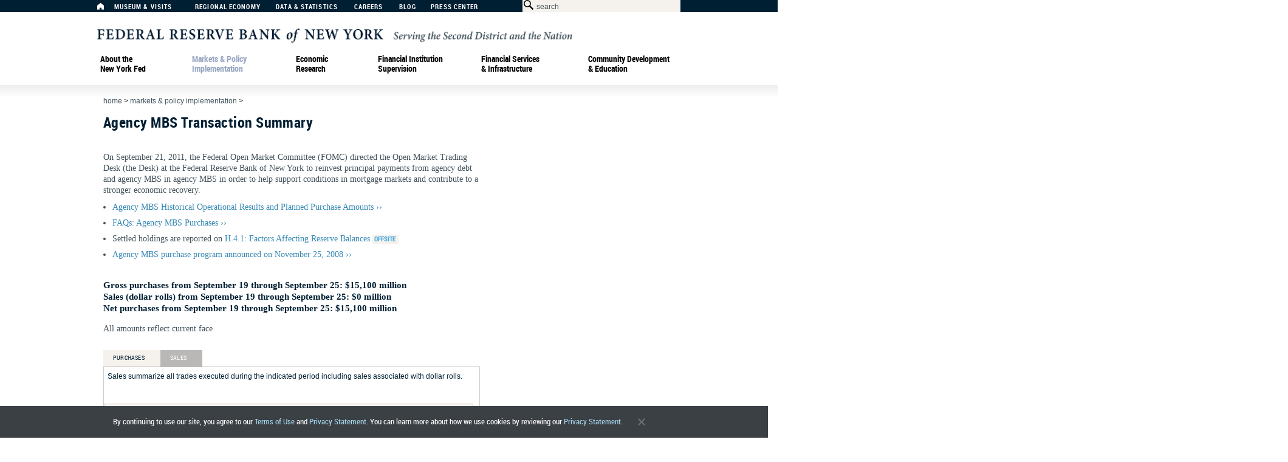

--- FILE ---
content_type: text/html; charset=utf-8
request_url: https://www.newyorkfed.org/markets/ambs/salesarchive/sales_0925_2013
body_size: 17083
content:
<!DOCTYPE html>
<html lang="en">
<head>
    
<meta http-equiv="X-UA-Compatible" content="IE=edge,chrome=1">
<meta http-equiv="Content-Type" content="text/html; charset=UTF-8">
<link type="text/css" href="/medialibrary/media/v4/css/basic.css" rel="stylesheet">
<link type="text/css" href="/medialibrary/media/v4/css/reset.css" rel="stylesheet">
<link type="text/css" href="/medialibrary/media/v4/css/960_12_col.css" rel="stylesheet">
<link rel="stylesheet" href="/medialibrary/media/v4/js/lib/jquery-ui-1.10.3.custom/css/ui-lightness/jquery-ui-1.10.3.custom.css">
<link type="text/css" href="/medialibrary/media/v4/components/styles/components.css" rel="stylesheet">
<script type="text/javascript" src="/medialibrary/media/v4/js/lib/jquery-1.10.2.min.js"></script>
<script type="text/javascript" src="/medialibrary/media/v4/js/lib/jquery-ui-1.10.3.custom/js/jquery-ui-1.10.3.custom.min.js"></script>
<script type="text/javascript" src="/medialibrary/media/v4/js/common.js"></script>
<script type="text/javascript" src="/medialibrary/media/v4/js/Accordion.js"></script>
<script data-main="/medialibrary/media/v4/components/components_main" src="/medialibrary/media/v4/components/lib/require.js"></script>
<link type="text/css" href="/medialibrary/media/v4/css/legacy.css" rel="stylesheet">
<!--[if IE 6]>
  <script type="text/javascript">window.DMCIEversion=6;</script>
<![endif]-->

<!--[if IE 7]>
  <script type="text/javascript">window.DMCIEversion=7;</script>
<![endif]-->

<!--[if IE 8]>
  <script type="text/javascript">window.DMCIEversion=8;</script>
<![endif]-->

<!--[if gte IE 9]>
  <script type="text/javascript">window.DMCIEversion=9;</script>
<![endif]-->

<meta http-equiv="PRAGMA" content="NO-CACHE">
<link rel="icon" href="/medialibrary/media/favicon.ico" type="image/x-icon">
<link rel="shortcut icon" href="/medialibrary/media/favicon.ico" type="image/x-icon">

<link type="text/css" href="/medialibrary/media/v5/dxt-ui/css/dxt_desktop_print.c7687de8937417888ede.css" rel="stylesheet" media="print"><link type="text/css" href="/medialibrary/media/v5/dxt-ui/css/dxt_app.7cb2998cba1ad4d6ea7b.css" rel="stylesheet" media="screen"><script type="text/javascript" src="/medialibrary/media/v5/dxt-ui/js/dxt_app.7cb2998cba1ad4d6ea7b.js"></script><script>
    nyfedapi.preStart();
    if(document.readyState === "complete") {
        nyfedapi.start();
        
    } else {
        document.addEventListener("DOMContentLoaded", function () {
            nyfedapi.start();
        }, false);
    }
</script>
<link type="text/css" href="/medialibrary/media/responsive/custom.css" rel="stylesheet">



    <title>Agency MBS Transaction Summary - FEDERAL RESERVE BANK of NEW YORK</title>
            <meta name="keywords" content="" />
            <meta name="description" content="" />
        
                              <script>!function(a){var e="https://s.go-mpulse.net/boomerang/",t="addEventListener";if("False"=="True")a.BOOMR_config=a.BOOMR_config||{},a.BOOMR_config.PageParams=a.BOOMR_config.PageParams||{},a.BOOMR_config.PageParams.pci=!0,e="https://s2.go-mpulse.net/boomerang/";if(window.BOOMR_API_key="6S5R6-KN95T-HP8YC-HYFLF-GA6UP",function(){function n(e){a.BOOMR_onload=e&&e.timeStamp||(new Date).getTime()}if(!a.BOOMR||!a.BOOMR.version&&!a.BOOMR.snippetExecuted){a.BOOMR=a.BOOMR||{},a.BOOMR.snippetExecuted=!0;var i,_,o,r=document.createElement("iframe");if(a[t])a[t]("load",n,!1);else if(a.attachEvent)a.attachEvent("onload",n);r.src="javascript:void(0)",r.title="",r.role="presentation",(r.frameElement||r).style.cssText="width:0;height:0;border:0;display:none;",o=document.getElementsByTagName("script")[0],o.parentNode.insertBefore(r,o);try{_=r.contentWindow.document}catch(O){i=document.domain,r.src="javascript:var d=document.open();d.domain='"+i+"';void(0);",_=r.contentWindow.document}_.open()._l=function(){var a=this.createElement("script");if(i)this.domain=i;a.id="boomr-if-as",a.src=e+"6S5R6-KN95T-HP8YC-HYFLF-GA6UP",BOOMR_lstart=(new Date).getTime(),this.body.appendChild(a)},_.write("<bo"+'dy onload="document._l();">'),_.close()}}(),"".length>0)if(a&&"performance"in a&&a.performance&&"function"==typeof a.performance.setResourceTimingBufferSize)a.performance.setResourceTimingBufferSize();!function(){if(BOOMR=a.BOOMR||{},BOOMR.plugins=BOOMR.plugins||{},!BOOMR.plugins.AK){var e=""=="true"?1:0,t="",n="amks4daxzvm2c2llb5za-f-566139649-clientnsv4-s.akamaihd.net",i="false"=="true"?2:1,_={"ak.v":"39","ak.cp":"385303","ak.ai":parseInt("322044",10),"ak.ol":"0","ak.cr":10,"ak.ipv":4,"ak.proto":"h2","ak.rid":"4a3323c","ak.r":38938,"ak.a2":e,"ak.m":"dscb","ak.n":"essl","ak.bpcip":"3.21.46.0","ak.cport":48166,"ak.gh":"23.55.170.161","ak.quicv":"","ak.tlsv":"tls1.3","ak.0rtt":"","ak.0rtt.ed":"","ak.csrc":"-","ak.acc":"","ak.t":"1768623986","ak.ak":"hOBiQwZUYzCg5VSAfCLimQ==q/lpsYLRhfTEFGROqFUAVhmY0Dh/Kt41VO+L+M9Qz0sVvOilTpa4ozzXnwXPi7dMFKZtz2r2i6CmMV+l0SfcwVN/Hh7/14fus1a3eNQYJqS7rKIgZEpx17cWFjmCZDNHNO4iy4lQX7mvJfgjgqGcsMeEs2OXb6m8w8NbAai14UWqg6mWfZ9if3CbwKmjWTV3A5riv3m622V+0P0tLAZtUfWFiWOcdied9KJv2dA/eXGf38abMHTC3xGZvxggNdg/lUJXz9vyqXpz4A1mhuM/vTz4GehV0P/Bk0LyALlLUPpxQogasLlCoq2ojj7cID5o9zm7ZGfZ0rntqS6dfbZMGbvEZ3C+T39c+Qc9kuAWjz/6GVkKsXfiIkrjRZox+7ODjq3Kzc/Y3/m/31QyQ3BbZTqbb1Fz+V0an5Eq8+BfzA0=","ak.pv":"165","ak.dpoabenc":"","ak.tf":i};if(""!==t)_["ak.ruds"]=t;var o={i:!1,av:function(e){var t="http.initiator";if(e&&(!e[t]||"spa_hard"===e[t]))_["ak.feo"]=void 0!==a.aFeoApplied?1:0,BOOMR.addVar(_)},rv:function(){var a=["ak.bpcip","ak.cport","ak.cr","ak.csrc","ak.gh","ak.ipv","ak.m","ak.n","ak.ol","ak.proto","ak.quicv","ak.tlsv","ak.0rtt","ak.0rtt.ed","ak.r","ak.acc","ak.t","ak.tf"];BOOMR.removeVar(a)}};BOOMR.plugins.AK={akVars:_,akDNSPreFetchDomain:n,init:function(){if(!o.i){var a=BOOMR.subscribe;a("before_beacon",o.av,null,null),a("onbeacon",o.rv,null,null),o.i=!0}return this},is_complete:function(){return!0}}}}()}(window);</script></head>
<body>
    <a name="top"></a>
    <div class="container_12">
        <header>
            
   <div id="universal">
   <div id="universal_nav">
      <a title="Home" aria-label="Home" href="/" id="nav-item-1"><span class="icon-home" title="Home"></span></a>
      <a href="/aboutthefed/museum-and-learning-center-visits" aria-label="Museum &amp; Visits" title="Museum &amp; Visits" id="nav-item-3">Museum &amp; Visits</a> 
      <a href="/regional-economy" aria-label="Regional Economy" title="Regional Economy" id="nav-item-4">Regional Economy</a> 
      <a href="/data-and-statistics" aria-label="Data &amp; Statistics" title="Data &amp; Statistics" id="nav-item-5">Data &amp; Statistics</a> 
      <a href="/careers" aria-label="Careers" title="Careers" id="nav-item-15">Careers</a> 
      <a aria-label="Blog" href="http://libertystreeteconomics.newyorkfed.org" aria-label="Liberty Street Economics Blog" title="Liberty Street Economics Blog" target="_blank" class="nav-type-external" id="nav-item-19">Blog</a> 
      <a href="/press" aria-label="Press Center" title="Press Center" id="nav-item-21">Press Center</a>
    </div>
    <div id="searchBar">
      <form action="/search" method="GET" id="search" aria-label="Search Form" title="Search Form">    
        <span class="icon-search"></span><input name="text" type="text" class="search" id="searchbox" title="Search Box" size="35" maxlength="200" />
        <input aria-label="Application" type="hidden" name="application" value="ny_pub" />
        <input aria-label="Sources" type="hidden" name="sources" value="ny_pub" />
        <input aria-label="Search Button" type="submit" id="searchbutton" title="Search Button" value="" />
      </form>
    </div>
  </div>
  <div id="logo" class="new-york-fed-logo">
		<a  aria-label="Federal Reserve Bank of New York" href="/" title="Federal Reserve Bank of New York"><img src="/medialibrary/media/v4/images/new-york-fed-logo.svg" style="width:782px" alt="New York Fed Logo" /></a>
  </div> 


<!-- START : MOBILE HEADER -->
<div id="dxt-mobile-header">

    <div class="dxt-logo-wrapper">
        <div>
            <div class="dxt-logo-wrapper-a">
                <a href="/" class="dxt-logo"></a>
            </div>
        </div>
    </div>

    <div class="dxt-menu-search">



        <div class="dxt-burger">
            <div>
                <a href="#">
                    <div id="nav-icon3">
                        <span></span>
                        <span></span>
                        <span></span>
                        <span></span>
                    </div>
                    Menu
                </a>
                <span></span>
            </div>
        </div>

        <div class="dxt-search-bar-wrapper">
            <span></span>
            <div class="dxt-search-bar"></div>
        </div>

    </div>

    <ul id="dxt-navigation" class="dxt-level-1-list dxt-level-1 nav nav-level-0 nav-type-none" id="nav-list-31">

 <!-- START : LEVEL 1 -->
        <li id="nav-item-32" class="dxt-level-1-item nav nav-level-1 nav-type-megamenu">
            <div class="dxt-level-top">
                <div>
                    <span class="dxt-mobile-menu-controls">
                        <span></span>
                    <span></span>
                    <span></span>
                    <span></span>
                    </span>
                    <a aria-label="About the New York Fed"  href="/aboutthefed" title="About the New York Fed">About&nbsp;the New&nbsp;York&nbsp;Fed</a>
                </div>
            </div>
            <ul class="dxt-level-3-list dxt-level-2 nav nav-level-1 nav-type-megamenu mm-item-content" id="nav-list-32">

                <!-- START : LEVEL 2 -->
                <li class="dxt-level-2-item nav nav-level-2 nav-type-menu">
                    <a aria-label="About the New York Fed" title="About the New York Fed" href="/aboutthefed">About&nbsp;the New&nbsp;York&nbsp;Fed</a>
                </li>
                <!-- END : LEVEL 2 -->

                <li id="nav-item-39" class="dxt-level-3-item nav nav-level-2 nav-type-menu">
                    <a href="/aboutthefed/whatwedo" title="What We Do" aria-label="What We Do">What We Do</a>
                </li>
                <!-- START : LEVEL 3 -->
                <li id="nav-item-34" class="dxt-level-3-item nav nav-level-2 nav-type-menu">
                    <div class="dxt-level-top">
                        <div>
                            <a href="/aboutthefed/who-we-are" title="Who We Are" aria-label="Who We Are">Who We Are</a>
                        </div>
                    </div>
                    <ul class="dxt-bullets dxt-level-4-list dxt-level-3 nav nav-level-2 nav-type-menu" id="nav-list-34">


                        <!-- START : LEVEL 4 -->
                        <li id="nav-item-123" class="dxt-level-4-item nav nav-level-3 nav-type-menu">
                            <a title="Bank Leadership" aria-label="Bank Leadership" href="/aboutthefed/bank-leadership">Bank Leadership</a>
                        </li>
                        <!-- END : LEVEL 4 -->

                        <!-- END : LEVEL 4 -->
                    </ul>
                </li><!-- END : LEVEL 3 -->
                <!-- END : LEVEL 2 -->
                <li id="nav-item-39" class="dxt-level-3-item nav nav-level-2 nav-type-menu">
                    <a aria-label="Communities We Serve" href="/aboutthefed/communities-we-serve" title="Communities We Serve">Communities We Serve</a>
                </li>
                <!-- START : LEVEL 3 -->
                <li id="nav-item-356" class="dxt-level-3-item nav nav-level-2 nav-type-menu">
                    <div class="dxt-level-top">
                        <div>
                            <a title="Governance" aria-label="Governance" href="/aboutthefed/governance">Governance</a>
                        </div>
                    </div>
                    <ul class="dxt-bullets dxt-level-4-list dxt-level-3 nav nav-level-2 nav-type-menu" id="nav-list-357">


                        <!-- START : LEVEL 4 -->
                        <li id="nav-item-127" class="dxt-level-4-item nav nav-level-3 nav-type-menu">
                            <a title="Board of Directors" aria-label="Board of Directors" href="/aboutthefed/org_nydirectors">Board of Directors</a>
                        </li>
                        <!-- END : LEVEL 4 -->

                        <!-- START : LEVEL 4 -->
                        <li id="nav-item-127" class="dxt-level-4-item nav nav-level-3 nav-type-menu">
                            <a href="/aboutthefed/disclosures" title="Disclosures" aria-label="Disclosures">Disclosures</a>
                        </li>
                        <!-- END : LEVEL 4 -->

                        <!-- START : LEVEL 4 -->
                        <li id="nav-item-127" class="dxt-level-4-item nav nav-level-3 nav-type-menu">
                            <a style="vertical-align:top" title="Ethics and Conflicts of Interest" aria-label="Ethics and Conflicts of Interest" href="/aboutthefed/ethics-conflicts-of-interest">Ethics and Conflicts of Interest</a>
                        </li>
                        <!-- END : LEVEL 4 -->
                        <!-- START : LEVEL 4 -->
                        <li id="nav-item-127" class="dxt-level-4-item nav nav-level-3 nav-type-menu">
                            <a aria-label="Annual Financial Statements" href="/aboutthefed/annualreports" title="Annual Financial Statements">Annual Financial Statements</a>
                        </li>
                        <!-- END : LEVEL 4 -->
                        <li id="nav-item-127" class="dxt-level-4-item nav nav-level-3 nav-type-menu">
                            <a aria-label="Org Chart" href="/aboutthefed/org_chart" title="Org Chart">Org Chart</a>
                        </li>

                    </ul>
                </li>
                <!-- END : LEVEL 3 -->

                <!-- START : LEVEL 3 -->
                <li id="nav-item-357" class="dxt-level-3-item nav nav-level-2 nav-type-menu">
                    <div class="dxt-level-top">
                        <div>
                            <span style="padding: 0;font-family: RobotoCondensedBold,Impact,Arial Black,Helvetica,Arial,sans-serif;font-size: 14px;line-height: 16px;color: #fff;text-decoration: none;letter-spacing: .03em;color: #99a5ad;margin-top: 3px;">More About Us</span> 
                        </div>
                    </div>
                    <ul class="dxt-bullets dxt-level-4-list dxt-level-3 nav nav-level-2 nav-type-menu" id="nav-list-357">


                        <!-- START : LEVEL 4 -->
                        <li id="nav-item-127" class="dxt-level-4-item nav nav-level-3 nav-type-menu">
                            <a title="News &amp; Events" aria-label="News &amp; Events" href="/press">News &amp; Events</a>
                        </li>
                        <!-- END : LEVEL 4 -->

                        <!-- START : LEVEL 4 -->
                        <li id="nav-item-127" class="dxt-level-4-item nav nav-level-3 nav-type-menu">
                            <a aria-label="Advisory Groups" href="/aboutthefed/external_committees" title="Advisory Groups">Advisory Groups</a>
                        </li>
                        <!-- END : LEVEL 4 -->

                        <!-- START : LEVEL 4 -->
                        <li id="nav-item-127" class="dxt-level-4-item nav nav-level-3 nav-type-menu">
                            <a aria-label="Vendor Information" href="/aboutthefed/vendor_information" title="Vendor Information">Vendor Information</a>
                        </li>
                        <!-- END : LEVEL 4 -->
                        <!-- START : LEVEL 4 -->
                        <li id="nav-item-127" class="dxt-level-4-item nav nav-level-3 nav-type-menu">
                            <a title="Holiday Schedule" aria-label="Holiday Schedule" href="/aboutthefed/holiday_schedule">Holiday Schedule</a>
                        </li>
                    </ul>
                </li>
                <!-- END : LEVEL 3 -->

                <!-- START : LEVEL CONTENT -->
                <li class="nav nav-level-2 nav-type-menu">
                    <div class="dxt-menu-content">

                        <div class="dxt-menu-content-item dxt-menu-content-item-desc">
                            <p>
                                At the New  York Fed, our mission is to make the U.S. economy stronger and the financial system more stable for all segments of society. We do this by executing monetary policy, providing financial services, supervising banks and conducting research and providing expertise on issues that impact the nation and communities we serve.
                            </p>
                        </div>

                        <div class="dxt-menu-images">

                            <a style="margin: 0 10px 0 10px;" aria-label="New York Innovation Center" href="/aboutthefed/nyic" title="New York Innovation Center" class="dxt-menu-content-item dxt-menu-content-item-image">
                                <img alt="New York Innovation Center" src="/medialibrary/media/images/v4/about_the_fed/innovation-center-mega-menu.jpg" width="144" height="88">
                                <p>The New York Innovation Center bridges the worlds of finance, technology, and innovation and generates insights into high-value central bank-related opportunities.</p>
                            </a>
                            <a aria-label="Freedom of Information request" href="/aboutthefed/freedom-of-information-requests" title="Freedom of Information request" class="dxt-menu-content-item dxt-menu-content-item-image">
                                <img alt="Information Requests" src="/medialibrary/media/images/v4/about_the_fed/mega_menu/atnyf-mm-information-requests.jpg">
                                <p>
                                    Do you have a request for information and records? Learn how to submit it.
                                </p>
                            </a>

                            <a aria-label="History of the New York Fed" href="/aboutthefed/history" title="History of the New York Fed" class="dxt-menu-content-item dxt-menu-content-item-image">
                                <img alt="Gold Vault" src="/medialibrary/media/images/v4/about_the_fed/mega_menu/atnyf_mm_goldvault.jpg">
                                <p>
                                    Learn about the history of the New York Fed and central banking in the United States through articles, speeches, photos and video.
                                </p>
                            </a>

                           

                        </div>

                    </div>
                </li>
                <!-- END : LEVEL CONTENT -->

            </ul>
        </li>
        <!-- END : LEVEL 1 -->  <!-- START : LEVEL 1 -->
        <li id="nav-item-40" class="dxt-level-1-item nav nav-level-1 nav-type-megamenu">
            <div class="dxt-level-top">
                <div>
                    <span class="dxt-mobile-menu-controls">
                        <span></span>
                    <span></span>
                    <span></span>
                    <span></span>
                    </span>
                    <a aria-label="Markets &amp; Policy Implementation" title="Markets &amp; Policy Implementation"  href="/markets" onclick="_sz.push(['event', 'Markets megamenu', 'Click', 'Markets & Policy Implementation top level']);">Markets &amp; Policy Implementation</a>
                </div>
            </div>
            <ul class="dxt-level-2-list dxt-level-2 nav nav-level-1 nav-type-megamenu mm-item-content" id="nav-list-40">

                <!-- START : LEVEL 2 -->
                <li class="dxt-level-2-item nav nav-level-2 nav-type-menu">
                    <a href="/markets" aria-label="Markets & Policy Implementation" title="Markets & Policy Implementation" onclick="_sz.push(['event', 'Markets megamenu', 'Click', 'Markets & Policy Implementation']);">Markets & Policy Implementation</a>
                </li>
                <!-- END : LEVEL 2 -->
                <!-- BEGIN FIRST COLUMN -->
                <li class="dxt-level-2-item nav nav-level-2 nav-type-menu"><div class="dxt-level-top"><a href="/markets/data-hub" aria-label="Markets Data Dashboard" title="Data" onclick="_sz.push(['event', 'Markets megamenu', 'Click', 'Markets Data Dashboard']);">DATA</a></div>
                    <ul class="dxt-level-3-list dxt-level-3 nav nav-level-2 nav-type-menu">
                        <li class="dxt-level-3-item nav nav-level-3 nav-type-menu"><a href="/markets/reference-rates" aria-label="Reference Rates" title="Reference Rates" onclick="_sz.push(['event', 'Markets megamenu', 'Click', 'Reference Rates']);">Reference Rates</a></li>
                            <ul class="dxt-bullets dxt-level-4-list dxt-level-4 nav nav-level-3 nav-type-menu">
                                <li class="dxt-level-4-item nav nav-level-4 nav-type-menu"><a href="/markets/reference-rates/effr" aria-label="Effective Federal Funds Rate" title="Effective Federal Funds Rate" onclick="_sz.push(['event', 'Markets megamenu', 'Click', 'Effective Federal Funds Rate']);">Effective Federal Funds Rate</a></li>
                                <li class="dxt-level-4-item nav nav-level-4 nav-type-menu"><a href="/markets/reference-rates/obfr" aria-label="Overnight Bank Funding Rate" title="Overnight Bank Funding Rate" onclick="_sz.push(['event', 'Markets megamenu', 'Click', 'Overnight Bank Funding Rate']);">Overnight Bank Funding Rate</a></li>
                                <li class="dxt-level-4-item nav nav-level-4 nav-type-menu"><a href="/markets/reference-rates/sofr" aria-label="Secured Overnight Financing Rate" title="Secured Overnight Financing Rate" onclick="_sz.push(['event', 'Markets megamenu', 'Click', 'Secured Overnight Financing Rate']);">Secured Overnight Financing Rate</a></li>
								<li class="dxt-level-4-item nav nav-level-4 nav-type-menu no-bullet-indent"><a href="/markets/reference-rates/sofr-averages-and-index" aria-label="SOFR Averages & Index" title="SOFR Averages & Index" onclick="_sz.push(['event', 'Markets megamenu', 'Click', 'SOFR Averages & Index']);">SOFR Averages & Index</a></li>
                                <li class="dxt-level-4-item nav nav-level-4 nav-type-menu"><a href="/markets/reference-rates/bgcr" aria-label="Broad General Collateral Rate" title="Broad General Collateral Rate" onclick="_sz.push(['event', 'Markets megamenu', 'Click', 'Broad General Collateral Rate']);">Broad General Collateral Rate</a></li>
                                <li class="dxt-level-4-item nav nav-level-4 nav-type-menu"><a href="/markets/reference-rates/tgcr" aria-label="Tri-Party General Collateral Rate" title="Tri-Party General Collateral Rate" onclick="_sz.push(['event', 'Markets megamenu', 'Click', 'Tri-Party General Collateral Rate']);">Tri-Party General Collateral Rate</a></li>
                            </ul>
                        <li class="dxt-level-3-item nav nav-level-3 nav-type-menu"><span class="nav nav-type-label upperlower">Desk Operations</span></li>
                            <ul class="dxt-bullets dxt-level-4-list dxt-level-4 nav nav-level-3 nav-type-menu">
                                <li class="dxt-level-4-item nav nav-level-4 nav-type-menu"><a href="/markets/desk-operations/treasury-securities" aria-label="Treasury Securities Operations" title="Treasury Securities" onclick="_sz.push(['event', 'Markets megamenu', 'Click', 'Treasury Securities Operations']);">Treasury Securities</a></li>
                                <li class="dxt-level-4-item nav nav-level-4 nav-type-menu"><a href="/markets/desk-operations/ambs" aria-label="Agency Mortgage-Backed Securities Operations" title="Agency Mortgage-Backed Securities" onclick="_sz.push(['event', 'Markets megamenu', 'Click', 'Agency Mortgage-Backed Securities Operations']);">Agency Mortgage-Backed Securities</a>
</li>
                                <li class="dxt-level-4-item nav nav-level-4 nav-type-menu"><a href="/markets/desk-operations/repo" aria-label="Repo Operations" title="Repos" onclick="_sz.push(['event', 'Markets megamenu', 'Click', 'Repo Operations']);">Repos</a></li>
                                <li class="dxt-level-4-item nav nav-level-4 nav-type-menu"><a href="/markets/desk-operations/reverse-repo" aria-label="Reverse Repo Operations" title="Reverse Repos" onclick="_sz.push(['event', 'Markets megamenu', 'Click', 'Reverse Repo Operations']);">Reverse Repos</a></li>
                                <li class="dxt-level-4-item nav nav-level-4 nav-type-menu"><a href="/markets/desk-operations/securities-lending" aria-label="Securities Lending Operations" title="Securities Lending" onclick="_sz.push(['event', 'Markets megamenu', 'Click', 'Securities Lending Operations']);">Securities Lending</a></li>
                                <li class="dxt-level-4-item nav nav-level-4 nav-type-menu"><a href="/markets/desk-operations/central-bank-liquidity-swap-operations" aria-label="Central Bank Liquidity Swap Operations" title="Central Bank Liquidity Swaps" onclick="_sz.push(['event', 'Markets megamenu', 'Click', 'Central Bank Liquidity Swap Operations']);">Central Bank Liquidity Swaps</a></li>
                            </ul>
                        <li class="dxt-level-3-item nav nav-level-3 nav-type-menu"><a href="/markets/soma-holdings" aria-label="System Open Market Account Holdings of Domestic Securities" title="System Open Market Account Holdings" onclick="_sz.push(['event', 'Markets megamenu', 'Click', 'System Open Market Account Holdings of Domestic Securities']);">System Open Market Account Holdings</a></li>
                        <li class="dxt-level-3-item nav nav-level-3 nav-type-menu"><a href="/markets/counterparties/primary-dealers-statistics" aria-label="Primary Dealer Statistics" title="Primary Dealer Statistics" onclick="_sz.push(['event', 'Markets megamenu', 'Click', 'Primary Dealer Statistics']);">Primary Dealer Statistics</a></li>
                        <li class="dxt-level-3-item nav nav-level-3 nav-type-menu"><a href="/markets/omo_transaction_data" aria-label="Historical Transaction Data" title="Historical Transaction Data" onclick="_sz.push(['event', 'Markets megamenu', 'Click', 'Historical Transaction Data']);">Historical Transaction Data</a></li>
                    </ul>
                </li>
                <!-- END FIRST COLUMN, BEGIN SECOND COLUMN -->
                <li class="dxt-level-2-item nav nav-level-2 nav-type-menu"><div class="dxt-level-top"><a href="/markets/domestic-market-operations" aria-label="Domestic Market Operations" title="Domestic Market Operations" onclick="_sz.push(['event', 'Markets megamenu', 'Click', 'Domestic Market Operations']);">DOMESTIC MARKET OPERATIONS</a></div>
                    <ul class="dxt-level-3-list dxt-level-3 nav nav-level-2 nav-type-menu">
                        <li class="dxt-level-3-item nav nav-level-3 nav-type-menu"><a href="/markets/domestic-market-operations/monetary-policy-implementation" aria-label="Monetary Policy Implementation" title="Monetary Policy Implementation" onclick="_sz.push(['event', 'Markets megamenu', 'Click', 'Monetary Policy Implementation']);">Monetary Policy Implementation</a></li>
                            <ul class="dxt-bullets dxt-level-4-list dxt-level-4 nav nav-level-3 nav-type-menu">
                                <li class="dxt-level-4-item nav nav-level-4 nav-type-menu"><a href="/markets/domestic-market-operations/monetary-policy-implementation/treasury-securities" aria-label="About Treasury Securities" title="Treasury Securities" onclick="_sz.push(['event', 'Markets megamenu', 'Click', 'About Treasury Securities']);">Treasury Securities</a></li>
                                <li class="dxt-level-4-item nav nav-level-4 nav-type-menu"><a href="/markets/domestic-market-operations/monetary-policy-implementation/agency-mortgage-backed-securities" aria-label="About Agency Mortgage-Backed Securities" title="Agency Mortgage-Backed Securities" onclick="_sz.push(['event', 'Markets megamenu', 'Click', 'About Agency Mortgage-Backed Securities']);">Agency Mortgage-Backed Securities</a></li>
                                <li class="dxt-level-4-item nav nav-level-4 nav-type-menu"><a href="/markets/domestic-market-operations/monetary-policy-implementation/agency-commercial-mortgage-backed-securities" aria-label="About Agency Commercial Mortgage-Backed Securities" title="Agency Commercial Mortgage-Backed Securities" onclick="_sz.push(['event', 'Markets megamenu', 'Click', 'About Agency Commercial Mortgage-Backed Securities']);">Agency Commercial Mortgage-Backed Securities</a></li>
                                <li class="dxt-level-4-item nav nav-level-4 nav-type-menu"><a href="/markets/domestic-market-operations/monetary-policy-implementation/agency-debt-securities" aria-label="About Agency Debt Securities" title="Agency Debt Securities" onclick="_sz.push(['event', 'Markets megamenu', 'Click', 'About Agency Debt Securities']);">Agency Debt Securities</a></li>
                                <li class="dxt-level-4-item nav nav-level-4 nav-type-menu"><a href="/markets/domestic-market-operations/monetary-policy-implementation/repo-reverse-repo-agreements" aria-label="About Repo and Reverse Repo Agreements" title="Repos & Reverse Repos" onclick="_sz.push(['event', 'Markets megamenu', 'Click', 'About Repo and Reverse Repo Agreements']);">Repos & Reverse Repos</a></li>
                                <li class="dxt-level-4-item nav nav-level-4 nav-type-menu"><a href="/markets/domestic-market-operations/monetary-policy-implementation/securities-lending" aria-label="About Securities Lending" title="Securities Lending" onclick="_sz.push(['event', 'Markets megamenu', 'Click', 'About Securities Lending']);">Securities Lending</a></li>
                            </ul>
                        <li class="dxt-level-3-item nav nav-level-3 nav-type-menu"><a href="/banking/discountwindow" aria-label="Discount Window" title="Discount Window" onclick="_sz.push(['event', 'Markets megamenu', 'Click', 'Discount Window']);">Discount Window</a></li>
                        <li class="dxt-level-3-item nav nav-level-3 nav-type-menu"><a href="/markets/treasury-debt-auctions-and-buybacks-as-fiscal-agent" aria-label="Treasury Debt Auctions and Buybacks as Fiscal Agent" title="Treasury Debt Auctions & Buybacks" onclick="_sz.push(['event', 'Markets megamenu', 'Click', 'Treasury Debt Auctions and Buybacks as Fiscal Agent']);">Treasury Debt Auctions & Buybacks<br>as Fiscal Agent</a>
</li>
                <br><br>   
                <li class="dxt-level-3-item nav nav-level-3 nav-type-menu"><a href="/markets/international-market-operations" aria-label="International Market Operations" title="International Market Operations" onclick="_sz.push(['event', 'Markets megamenu', 'Click', 'International Market Operations']);">INTERNATIONAL MARKET OPERATIONS</a></li>
                    <li class="dxt-level-3-item nav nav-level-3 nav-type-menu"><a href="/markets/international-market-operations/foreign-exchange-operations" aria-label="Foreign Exchange Operations" title="Foreign Exchange" onclick="_sz.push(['event', 'Markets megamenu', 'Click', 'Foreign Exchange Operations']);">Foreign Exchange</a></li>
                        <li class="dxt-level-3-item nav nav-level-3 nav-type-menu"><a href="/markets/international-market-operations/foreign-reserves-management" aria-label="Foreign Reserves Management" title="Foreign Reserves Management" onclick="_sz.push(['event', 'Markets megamenu', 'Click', 'Foreign Reserves Management']);">Foreign Reserves Management</a></li>
                        <li class="dxt-level-3-item nav nav-level-3 nav-type-menu"><a href="/markets/international-market-operations/central-bank-swap-arrangements" aria-label="Central Bank Swap Arrangements" title="Central Bank Swap Arrangements" onclick="_sz.push(['event', 'Markets megamenu', 'Click', 'Central Bank Swap Arrangements']);">Central Bank Swap Arrangements</a></li>
                 </ul></li>
                <!-- END SECOND COLUMN, BEGIN THIRD COLUMN -->        
                <li class="dxt-level-2-item nav nav-level-2 nav-type-menu"><span class="nav nav-type-label">ACROSS MARKETS</span>
                    <ul class="dxt-level-3-list dxt-level-3 nav nav-level-2 nav-type-menu">
                        <li class="dxt-level-3-item nav nav-level-3 nav-type-menu"><a href="/markets/op_policies" aria-label="Desk Statements & Operating Policies" title="Statements & Operating Policies" onclick="_sz.push(['event', 'Markets megamenu', 'Click', 'Desk Statements & Operating Policies']);">Statements & Operating Policies</a></li>
                        <li class="dxt-level-3-item nav nav-level-3 nav-type-menu"><a href="/markets/market-intelligence" aria-label="Market Intelligence" title="Market Intelligence" onclick="_sz.push(['event', 'Markets megamenu', 'Click', 'Market Intelligence']);">Market Intelligence</a>
                            <ul class="dxt-bullets dxt-level-4-list dxt-level-4 nav nav-level-3 nav-type-menu">
                                <li class="dxt-level-4-item nav nav-level-4 nav-type-menu"><a href="/markets/market-intelligence/survey-of-market-expectations" aria-label="Survey of Market Expectations" title="Survey of Market Expectations" onclick="_sz.push(['event', 'Markets megamenu', 'Click', 'Survey of Market Expectations']);">Survey of Market Expectations</a></li>
                            </ul>
                        </li>
                        <li class="dxt-level-3-item nav nav-level-3 nav-type-menu"><a href="/markets/annual_reports" aria-label="Annual Report on Open Market Operations" title="Annual Reports" onclick="_sz.push(['event', 'Markets megamenu', 'Click', 'Annual Report on Open Market Operations']);">Annual Reports</a></li>
                        <li class="dxt-level-3-item nav nav-level-3 nav-type-menu"><a href="/markets/counterparties" aria-label="Counterparties" title="Counterparties" onclick="_sz.push(['event', 'Markets megamenu', 'Click', 'Counterparties']);">Counterparties</a>
                            <ul class="dxt-bullets dxt-level-4-list dxt-level-4 nav nav-level-3 nav-type-menu">
                                <li class="dxt-level-4-item nav nav-level-4 nav-type-menu"><a href="/markets/primarydealers" aria-label="Primary Dealers" title="Primary Dealers" onclick="_sz.push(['event', 'Markets megamenu', 'Click', 'Primary Dealers']);">Primary Dealers</a></li>
                                <li class="dxt-level-4-item nav nav-level-4 nav-type-menu"><a href="/markets/standing-repo-counterparties" aria-label="Standing Repo Counterparties" title="Standing Repo Counterparties" onclick="_sz.push(['event', 'Markets megamenu', 'Click', 'Standing Repo Counterparties']);">Standing Repo Counterparties</a></li>
                                <li class="dxt-level-4-item nav nav-level-4 nav-type-menu"><a href="/markets/rrp_counterparties" aria-label="Reverse Repo Counterparties" title="Reverse Repo Counterparties" onclick="_sz.push(['event', 'Markets megamenu', 'Click', 'Reverse Repo Counterparties']);">Reverse Repo Counterparties</a></li>
                                <li class="dxt-level-4-item nav nav-level-4 nav-type-menu"><a href="/markets/counterparties/foreign-exchange-counterparties" aria-label="Foreign Exchange Counterparties" title="Foreign Exchange Counterparties" onclick="_sz.push(['event', 'Markets megamenu', 'Click', 'Foreign Exchange Counterparties']);">Foreign Exchange Counterparties</a></li>
                                <li class="dxt-level-4-item nav nav-level-4 nav-type-menu"><a href="/markets/counterparties/foreign-reserves-management" aria-label="Foreign Reserves Management Counterparties" title="Foreign Reserves Management Counterparties" onclick="_sz.push(['event', 'Markets megamenu', 'Click', 'Foreign Reserves Management Counterparties']);">Foreign Reserves Management Counterparties</a></li>
                             </ul></li>
                        <li class="dxt-level-3-item nav nav-level-3 nav-type-menu"><a href="/markets/operational-readiness" aria-label="Operational Readiness" title="Operational Readiness" onclick="_sz.push(['event', 'Markets megamenu', 'Click', 'Operational Readiness']);">Operational Readiness</a></li>
						<li class="dxt-level-3-item nav nav-level-3 nav-type-menu"><a href="/markets/central-bank-and-international-account-services" aria-label="Central Bank & International Account Services" title="Central Bank & International Account Services" onclick="_sz.push(['event', 'Markets megamenu', 'Click', 'Central Bank & International Account Services']);">Central Bank & International Account Services</a></li>
                        <li class="dxt-level-3-item nav nav-level-3 nav-type-menu"><a href="/markets/programs-archive" aria-label="Programs Archive" title="Programs Archive" onclick="_sz.push(['event', 'Markets megamenu', 'Click', 'Programs Archive']);">Programs Archive</a></li>
                    </ul>
                </li>
                <!-- END THIRD COLUMN -->  

            </ul>
        </li>
        <!-- END : LEVEL 1 -->

<style>
ul#dxt-navigation ul#nav-list-40 > li:nth-child(4) {
	position: relative;
	right: 0px !important;
	top: 10px !important;
	margin-top: 4px !important;
}
.upperlower {text-transform: capitalize !important;}
ul#dxt-navigation ul#nav-list-40 li.nav-level-4 {
	margin: 8px 5px 0;
	list-style-type: disc;
	list-style-position: outside;
}
/* Chrome version 29 and above */
@media screen and (-webkit-min-device-pixel-ratio:0)
and (min-resolution:.001dpcm) {
ul#dxt-navigation ul#nav-list-40.mm-item-content:before{ bottom:20px; right:63px; }
}
@supports (-moz-appearance:none) {
ul#dxt-navigation ul#nav-list-40.mm-item-content:before{ bottom:41px; right:150px; }
}
</style>  <!-- START : LEVEL 1 -->
        <li id="nav-item-84" class="dxt-level-1-item nav nav-level-1 nav-type-megamenu mm-item">
            <div class="dxt-level-top">
                <div>
                    <span class="dxt-mobile-menu-controls">
                        <span></span>
                    <span></span>
                    <span></span>
                    <span></span>
                    </span>
                    <a title="Economic Research" aria-label="Economic Research" href="/research" onclick="_sz.push(['event', 'Research Megamenu', 'Click', 'Economic Research top level']);">Economic Research</a>
                </div>
            </div>
            <ul class="dxt-level-2-list dxt-level-2 nav nav-level-1 nav-type-megamenu mm-item-content" id="nav-list-84">

                <!-- START : LEVEL 2 -->
                <li class="dxt-level-2-item nav nav-level-2 nav-type-menu">
                    <a title="Economic Research" aria-label="Economic Research" href="/research" onclick="_sz.push(['event', 'Research Megamenu', 'Click', 'Economic Research']);">Economic Research</a>
                </li>
                <!-- END : LEVEL 2 -->
				
				
                <!-- BEGIN FIRST COLUMN -->
                <li class="dxt-level-2-item nav nav-level-2 nav-type-menu"><span class="nav nav-type-label">U.S. Economy</span>
                    <ul class="dxt-level-3-list dxt-level-3 nav nav-level-2 nav-type-menu">
                        <li class="dxt-level-3-item nav nav-level-3 nav-type-menu"><span class="nav nav-type-label upperlower">Consumer Expectations &amp; Behavior</span></li>
                            <ul class="dxt-bullets dxt-level-4-list dxt-level-4 nav nav-level-3 nav-type-menu">
                                <li class="dxt-level-4-item nav nav-level-4 nav-type-menu"><a title="Survey of Consumer Expectations" aria-label="Survey of Consumer Expectations" href="/microeconomics/sce#/" onclick="_sz.push(['event', 'Research Megamenu', 'Click', 'Survey of Consumer Expectations']);">Survey of Consumer Expectations</a></li>
                                <li class="dxt-level-4-item nav nav-level-4 nav-type-menu"><a title="Household Debt &amp; Credit Report" aria-label="Household Debt &amp; Credit Report" href="/microeconomics/hhdc" onclick="_sz.push(['event', 'Research Megamenu', 'Click', 'Household Debt & Credit Report']);">Household Debt &amp; Credit Report</a></li>
                                <li class="dxt-level-4-item nav nav-level-4 nav-type-menu"><a title="Home Price Changes" aria-label="Home Price Changes" href="/research/home-price-index" onclick="_sz.push(['event', 'Research Megamenu', 'Click', 'Home Price Changes']);">Home Price Changes</a></li>								
                      </ul>
                        <li class="dxt-level-3-item nav nav-level-3 nav-type-menu"><span class="nav nav-type-label upperlower">Growth &amp; Inflation</span></li>
                            <ul class="dxt-bullets dxt-level-4-list dxt-level-4 nav nav-level-3 nav-type-menu">
                                <li class="dxt-level-4-item nav nav-level-4 nav-type-menu"><a title="Economic Heterogeneity Indicators" aria-label="Economic Heterogeneity Indicators" href="/research/economic-heterogeneity-indicators" onclick="_sz.push(['event', 'Research Megamenu', 'Click', 'Economic Heterogeneity Indicators']);">Economic Heterogeneity Indicators (EHIs)</a></li>
                                <li class="dxt-level-4-item nav nav-level-4 nav-type-menu"><a title="Multivariate Core Trend Inflation" aria-label="Multivariate Core Trend Inflation" href="/research/policy/mct#--:mct-inflation:trend-inflation" onclick="_sz.push(['event', 'Research Megamenu', 'Click', 'Multivariate Core Trend Inflation']);">Multivariate Core Trend Inflation</a></li>
                                <li class="dxt-level-4-item nav nav-level-4 nav-type-menu"><a title="New York Fed DSGE Model" aria-label="New York Fed DSGE Model" href="/research/policy/dsge#/interactive" onclick="_sz.push(['event', 'Research Megamenu', 'Click', 'New York Fed DSGE Model']);">New York Fed DSGE Model</a></li>
                                <li class="dxt-level-4-item nav nav-level-4 nav-type-menu"><a title="New York Fed Staff Nowcast" aria-label="New York Fed Staff Nowcast" href="/research/policy/nowcast#/nowcast" onclick="_sz.push(['event', 'Research Megamenu', 'Click', 'New York Fed Staff Nowcast']);">New York Fed Staff Nowcast</a></li>
                                <li class="dxt-level-4-item nav nav-level-4 nav-type-menu"><a title="R-star: Natural Rate of Interest" aria-label="R-star: Natural Rate of Interest" href="/research/policy/rstar " onclick="_sz.push(['event', 'Research Megamenu', 'Click', 'R-star: Natural Rate of Interest']);">R-star: Natural Rate of Interest</a></li>
                             
                            </ul>
                        <li class="dxt-level-3-item nav nav-level-3 nav-type-menu"><span class="nav nav-type-label upperlower">Labor Market</span></li>
                            <ul class="dxt-bullets dxt-level-4-list dxt-level-4 nav nav-level-3 nav-type-menu">
                                    <li class="dxt-level-4-item nav nav-level-4 nav-type-menu"><a title="Labor Market for Recent College Graduates" aria-label="Labor Market for Recent College Graduates" href="/research/college-labor-market#--:explore:unemployment" onclick="_sz.push(['event', 'Research Megamenu', 'Click', 'Labor Market for Recent College Graduates']);">Labor Market for Recent College Graduates</a></li>
<li class="dxt-level-4-item nav nav-level-4 nav-type-menu"><a title="Labor Market Tightness Index" aria-label="Labor Market Tightness Index" href="/research/labor-market-tightness/#interactive" onclick="_sz.push(['event', 'Research Megamenu', 'Click', 'Labor Market Tightness Index']);">Labor Market Tightness Index</a></li>
                            

                            </ul>
						<li class="dxt-level-3-item nav nav-level-3 nav-type-menu"><span class="nav nav-type-label upperlower">Financial Stability</span></li>
                            <ul class="dxt-bullets dxt-level-4-list dxt-level-4 nav nav-level-3 nav-type-menu">
                                <li class="dxt-level-4-item nav nav-level-4 nav-type-menu"><a title="Corporate Bond Market Distress Index" aria-label="Corporate Bond Market Distress Index" href="/research/policy/cmdi#/interactive" onclick="_sz.push(['event', 'Research Megamenu', 'Click', 'Corporate Bond Market Distress Index']);">Corporate Bond Market Distress Index</a></li>
<li class="dxt-level-4-item nav nav-level-4 nav-type-menu"><a title="Losses from Natural Disasters" aria-label="Losses from Natural Disasters" href="/research/policy/natural-disaster-losses " onclick="_sz.push(['event', 'Research Megamenu', 'Click', 'Losses from Natural Disasters']);">Losses from Natural Disasters</a></li>

                                <li class="dxt-level-4-item nav nav-level-4 nav-type-menu"><a title="Outlook-at-Risk" aria-label="Outlook-at-Risk" href="/research/policy/outlook-at-risk#root:growth-at-risk" onclick="_sz.push(['event', 'Research Megamenu', 'Click', 'Outlook-at-Risk']);">Outlook-at-Risk</a></li>
                                <li class="dxt-level-4-item nav nav-level-4 nav-type-menu"><a title="Treasury Term Premia" aria-label="Treasury Term Premia" href="/research/data_indicators/term-premia-tabs#/interactive" onclick="_sz.push(['event', 'Research Megamenu', 'Click', 'Treasury Term Premia']);">Treasury Term Premia</a></li>
                                <li class="dxt-level-4-item nav nav-level-4 nav-type-menu"><a title="Yield Curve as a Leading Indicator" aria-label="Yield Curve as a Leading Indicator" href="/research/capital_markets/ycfaq#/interactive" onclick="_sz.push(['event', 'Research Megamenu', 'Click', 'Yield Curve as a Leading Indicator']);">Yield Curve as a Leading Indicator</a></li>
                            </ul>
						<li class="dxt-level-3-item nav nav-level-3 nav-type-menu"><span class="nav nav-type-label upperlower">Banking</span></li>
                            <ul class="dxt-bullets dxt-level-4-list dxt-level-4 nav nav-level-3 nav-type-menu">
                                <li class="dxt-level-4-item nav nav-level-4 nav-type-menu"><a title="Banking Research Data Sets" aria-label="Banking Research Data Sets" href="/research/banking_research/datasets" onclick="_sz.push(['event', 'Research Megamenu', 'Click', 'Banking Research Data Sets']);">Banking Research Data Sets</a></li>
                                <li class="dxt-level-4-item nav nav-level-4 nav-type-menu"><a title="Quarterly Trends for Consolidated U.S. Banking Organizations" aria-label="Quarterly Trends for Consolidated U.S. Banking Organizations" href="/research/banking_research/quarterly_trends" onclick="_sz.push(['event', 'Research Megamenu', 'Click', 'Quarterly Trends for Consolidated U.S. Banking Organizations']);">Quarterly Trends for Consolidated U.S. Banking Organizations</a></li>
                                   <li class="dxt-level-4-item nav nav-level-4 nav-type-menu"><a title="Reserve Demand Elasticity" aria-label="Reserve Demand Elasticity" href="/research/reserve-demand-elasticity" onclick="_sz.push(['event', 'Research Megamenu', 'Click', 'Reserve Demand Elasticity']);">Reserve Demand Elasticity</a></li>
                            </ul>
						 
                    </ul>
                </li>
				
				
				
				
				
				
				
                <!-- END FIRST COLUMN, BEGIN SECOND COLUMN -->
                <li class="dxt-level-2-item nav nav-level-2 nav-type-menu"><div class="dxt-level-top"><a title="Regional Economy" aria-label="Regional Economy" href="/regional-economy" onclick="_sz.push(['event', 'Research Megamenu', 'Click', 'Regional Economy']);">REGIONAL ECONOMY</a></div>
                    <ul class="dxt-level-3-list dxt-level-3 nav nav-level-2 nav-type-menu">
                                <li class="dxt-level-3-item nav nav-level-3 nav-type-menu"><a title="Empire State Manufacturing Survey" aria-label="Empire State Manufacturing Survey" href="/survey/empire/empiresurvey_overview" onclick="_sz.push(['event', 'Research Megamenu', 'Click', 'Empire State Manufacturing Survey']);">Empire State Manufacturing Survey</a></li>
                                <li class="dxt-level-3-item nav nav-level-3 nav-type-menu"><a title="Business Leaders Survey" aria-label="Business Leaders Survey" href="/survey/business_leaders/bls_overview " onclick="_sz.push(['event', 'Research Megamenu', 'Click', 'Business Leaders Survey']);">Business Leaders Survey</a></li>
                                <li class="dxt-level-3-item nav nav-level-3 nav-type-menu"><a title="Regional Business Surveys: Special Topics" aria-label="Regional Business Surveys: Special Topics" href="/survey/business_leaders/Supplemental_Survey_Report" onclick="_sz.push(['event', 'Research Megamenu', 'Click', 'Regional Business Surveys: Special Topics']);">Regional Business Surveys: Special Topics</a></li>
                                <li class="dxt-level-3-item nav nav-level-3 nav-type-menu"><a title="Regional Employment Trends" aria-label="Regional Employment Trends" href="/research/regional_economy/regional-employment#/interactive" onclick="_sz.push(['event', 'Research Megamenu', 'Click', 'Regional Employment Trends']);">Regional Employment Trends</a></li>
                                <li class="dxt-level-3-item nav nav-level-3 nav-type-menu"><a title="Early Benchmarked Employment Data" aria-label="Early Benchmarked Employment Data" href="/research/regional_economy/early-benchmarked-employment" onclick="_sz.push(['event', 'Research Megamenu', 'Click', 'Early Benchmarked Employment Data']);">Early Benchmarked Employment Data</a></li>
                           
						<li class="dxt-level-3-item nav nav-level-3 nav-type-menu"><span class="nav nav-type-label upperlower top-20px">INTERNATIONAL ECONOMY</span></li>
                                <li class="dxt-level-3-item nav nav-level-3 nav-type-menu"><a title="Global Supply Chain Pressure Index" aria-label="Global Supply Chain Pressure Index" href="/research/policy/gscpi#/interactive" onclick="_sz.push(['event', 'Research Megamenu', 'Click', 'Global Supply Chain Pressure Index']);">Global Supply Chain Pressure Index</a></li>
                                
                             
						
                 </ul></li>
				
				
				
				
				
                <!-- END SECOND COLUMN, BEGIN THIRD COLUMN -->        
                <li class="dxt-level-2-item nav nav-level-2 nav-type-menu"><span class="nav nav-type-label">RESEARCHERS</span>
					<ul class="dxt-level-3-list dxt-level-3 nav nav-level-2 nav-type-menu">
                    		<ul class="dxt-level-3-list dxt-level-3 nav nav-level-2 nav-type-menu">
                    			<li class="dxt-level-3-item nav nav-level-3 nav-type-menu"><a title="Staff Economists" aria-label="Staff Economists" href="/research/economists" onclick="_sz.push(['event', 'Research Megamenu', 'Click', 'Staff Economists']);">Staff Economists</a></li>
                        		<li class="dxt-level-3-item nav nav-level-3 nav-type-menu"><a title="Visiting Scholars" aria-label="Visiting Scholars" href="/research/economists/visitors" onclick="_sz.push(['event', 'Research Megamenu', 'Click', 'Visiting Scholars']);">Visiting Scholars</a></li>
                        		<li class="dxt-level-3-item nav nav-level-3 nav-type-menu"><a title="Resident Scholars" aria-label="Resident Scholars" href="/research/resident_scholar" onclick="_sz.push(['event', 'Research Megamenu', 'Click', 'Resident Scholars']);">Resident Scholars</a></li>
                    		</ul>
					<li class="dxt-level-3-item nav nav-level-3 nav-type-menu top-20px"><a title="Publications" aria-label="Publications" href="/research/publication_annuals" onclick="_sz.push(['event', 'Research Megamenu', 'Click', 'Publications']);">PUBLICATIONS</a></li>
							<ul class="dxt-level-3-list dxt-level-3 nav nav-level-2 nav-type-menu">
                    			<li class="dxt-level-3-item nav nav-level-3 nav-type-menu"><a title="Liberty Street Economics" aria-label="Liberty Street Economics" href="https://libertystreeteconomics.newyorkfed.org/" onclick="_sz.push(['event', 'Research Megamenu', 'Click', 'Liberty Street Economics']);">Liberty Street Economics</a></li>
                        		<li class="dxt-level-3-item nav nav-level-3 nav-type-menu"><a title="Staff Reports" aria-label="Staff Reports" href="/research/staff_reports" onclick="_sz.push(['event', 'Research Megamenu', 'Click', 'Staff Reports']);">Staff Reports</a></li>
                        		<li class="dxt-level-3-item nav nav-level-3 nav-type-menu"><a title="Economic Policy Review" aria-label="Economic Policy Review" href="/research/epr" onclick="_sz.push(['event', 'Research Megamenu', 'Click', 'Economic Policy Review']);">Economic Policy Review</a></li>
<li class="dxt-level-3-item nav nav-level-3 nav-type-menu"><a title="Outside Journals" aria-label="Outside Journals" href="/research/outside_journals" onclick="_sz.push(['event', 'Research Megamenu', 'Click', 'Outside Journals']);">Outside Journals</a></li>
                    		</ul>
					<li class="dxt-level-3-item nav nav-level-3 nav-type-menu"><span class="nav nav-type-label upperlower top-20px">RESEARCH CENTERS</span></li>
							<ul class="dxt-level-3-list dxt-level-3 nav nav-level-2 nav-type-menu">
                    			<li class="dxt-level-3-item nav nav-level-3 nav-type-menu"><a title="Applied Macroeconomics & Econometrics Center (AMEC)" aria-label="Applied Macroeconomics & Econometrics Center (AMEC)" href="/research/amec" onclick="_sz.push(['event', 'Research Megamenu', 'Click', 'Applied Macroeconomics & Econometrics Center (AMEC)']);">Applied Macroeconomics<br>&amp; Econometrics Center (AMEC)</a></li>
                        		<li class="dxt-level-3-item nav nav-level-3 nav-type-menu"><a title="Center for Microeconomic Data (CMD)" aria-label="Center for Microeconomic Data (CMD)" href="/microeconomics" onclick="_sz.push(['event', 'Research Megamenu', 'Click', 'Center for Microeconomic Data (CMD)']);">Center for Microeconomic Data (CMD)</a></li>
                    		</ul>
				<li class="dxt-level-3-item nav nav-level-3 nav-type-menu"><span class="nav nav-type-label upperlower top-20px">CALENDAR</span></li>
							<ul class="dxt-level-3-list dxt-level-3 nav nav-level-2 nav-type-menu">
                    			<li class="dxt-level-3-item nav nav-level-3 nav-type-menu"><a title="Economic Indicators Calendar" aria-label="Economic Indicators Calendar" href="/research/calendars/nationalecon_cal" onclick="_sz.push(['event', 'Research Megamenu', 'Click', 'Economic Indicators Calendar']);">Economic Indicators Calendar</a></li>
                    		</ul>
					</ul>
                </li>
                <!-- END THIRD COLUMN -->  

            </ul>
        </li>
        <!-- END : LEVEL 1 -->

<style>
.dxt-menu-content .dxt-menu-images .dxt-menu-content-item {
	height: 230px;
}
</style>
  <!-- START : LEVEL 1 -->
        <li id="nav-item-90" class="dxt-level-1-item nav nav-level-1 nav-type-megamenu">
            <div class="dxt-level-top">
                <div>
                    <span class="dxt-mobile-menu-controls">
                        <span></span>
                    <span></span>
                    <span></span>
                    <span></span>
                    </span>
                    <a href="/financial-institution-supervision" title="Financial Institution Supervision">Financial Institution Supervision</a>
                </div>
            </div>
            <ul id="nav-list-90" class="dxt-level-3-list dxt-level-2 nav nav-level-1 nav-type-megamenu mm-item-content">

                <!-- START : LEVEL 2 -->
                <li class="dxt-level-2-item nav nav-level-2 nav-type-menu">
                    <a href="/financial-institution-supervision" title="Financial Institution Supervision">Financial Institution Supervision</a>
                </li>
                <!-- END : LEVEL 2 -->

                <!-- START : LEVEL 3 -->
                <li id="nav-item-92" class="dxt-level-3-item nav nav-level-2 nav-type-menu">
                    <div class="dxt-level-top">
                        <div>
                            <a href="/banking/supervisionregulate" title="Supervision &amp; Regulation">Supervision &amp; Regulation</a>
                        </div>
                    </div>
                    <ul id="nav-list-92" class="dxt-bullets dxt-level-4-list dxt-level-3 nav nav-level-2 nav-type-menu">

                        <!-- START : LEVEL 4 -->
                        <li class="dxt-level-4-item nav nav-level-3 nav-type-menu" id="nav-item-151">
                            <a href="/banking/circulars" title="Circulars">Circulars</a>
                        </li>
                        <!-- END : LEVEL 4 -->

                        <!-- START : LEVEL 4 -->
                        <li class="dxt-level-4-item nav nav-level-3 nav-type-menu" id="nav-item-150">
                            <a href="/banking/regulations" title="Regulations">Regulations</a>
                        </li>
                        <!-- END : LEVEL 4 -->

                    </ul>
                </li>
                <!-- END : LEVEL 3 -->

                <!-- START : LEVEL 3 -->
                <li class="dxt-level-3-item nav nav-level-2 nav-type-menu" id="nav-item-93">
                    <div class="dxt-level-top">
                        <div>
                            <a href="/banking/reporting_formsinstruct" title="Reporting Forms &amp; Instructions">Reporting Forms &amp; Instructions</a>
                        </div>
                    </div>
                    <ul id="nav-list-93" class="dxt-bullets dxt-level-4-list dxt-level-3 nav nav-level-2 nav-type-menu">

                        <!-- START : LEVEL 4 -->
                        <li id="nav-item-156" class="dxt-level-4-item nav nav-level-3 nav-type-menu">
                            <a href="/banking/reportingforms" title="Reporting Forms">Reporting Forms</a>
                        </li>
                        <!-- END : LEVEL 4 -->

                        <!-- START : LEVEL 4 -->
                        <li class="dxt-level-4-item nav nav-level-3 nav-type-menu" id="nav-item-157">
                            <a href="/banking/regrept/regrept" title="Correspondence">Correspondence</a>
                        </li>
                        <!-- END : LEVEL 4 -->

                    </ul>
                </li>
                <!-- END : LEVEL 3 -->

                <!-- START : LEVEL 3 -->
                <li class="dxt-level-3-item nav nav-level-2 nav-type-menu" id="nav-item-94">
                    <a href="/banking/ba" title="Bank Applications">Bank Applications</a>
                </li>
                <!-- END : LEVEL 3 -->

                <!-- START : LEVEL 3 -->
                <li class="dxt-level-3-item nav nav-level-2 nav-type-menu" id="nav-item-158">
                    <div class="dxt-level-top">
                        <div>
                            <a href="/banking/protection" title="Consumer Protection">Consumer Protection</a>
                        </div>
                    </div>
                    <ul class="dxt-bullets dxt-level-4-list dxt-level-3 nav nav-level-2 nav-type-menu" id="nav-list-158">

                        <!-- START : LEVEL 4 -->
                        <li class="dxt-level-4-item nav nav-level-3 nav-type-menu" id="nav-item-159">
                            <a href="/outreach-and-education/community-development/community-reinvestment-act" title="Community Reinvestment Act">Community Reinvestment Act</a>
                        </li>
                        <!-- END : LEVEL 4 -->

                        <!-- START : LEVEL 4 -->
                        <li id="nav-item-160" class="dxt-level-4-item nav nav-level-3 nav-type-menu">
                            <a href="/banking/frauds_scams" title="Frauds and Scams">Frauds and Scams</a>
                        </li>
                        <!-- END : LEVEL 4 -->

                    </ul>
                </li>
                <!-- END : LEVEL 3 -->

                <!-- START : LEVEL CONTENT -->
                <li class="nav nav-level-2 nav-type-menu">
                    <div class="dxt-menu-content">

                        <div class="dxt-menu-content-item dxt-menu-content-item-desc">
                            <p>
                                As part of our core mission, we supervise and regulate financial institutions in the Second District. Our primary objective is to maintain a safe and competitive U.S. and global banking system.
                            </p>
                        </div>

                        <div class="dxt-menu-images">

                            <a href="/governance-and-culture-reform" title="The Governance &amp; Culture Reform" class="dxt-menu-content-item dxt-menu-content-item-image">
                                <img src="/medialibrary/media/images/v4/fisg/mega_menu/governance-culture-reform-140x88.jpg" alt="The Governance &amp; Culture Reform " title="The Governance &amp; Culture Reform " />
                                <p>
                                    The Governance & Culture Reform hub is designed to foster discussion about corporate governance and the reform of culture and behavior in the financial services industry.
                                </p>
                            </a>

                            <a href="/banking/reporting_formsinstruct" title="Need to file a report with the New York Fed?" class="dxt-menu-content-item dxt-menu-content-item-image">
                                <img src="/medialibrary/media/images/v4/fisg/mega_menu/fisg_mm_reportingforms.jpg" alt="Need to file a report with the New York Fed?" title="Need to file a report with the New York Fed?" />
                                <p>
                                    Need to file a report with the New York Fed? Here are all of the forms, instructions and other information related to regulatory and statistical reporting in one spot.
                                </p>
                            </a>

                            <a href="/banking/protection" title="Frauds and Scams" class="dxt-menu-content-item dxt-menu-content-item-image">
                                <img src="/medialibrary/media/images/v4/fisg/mega_menu/fisg_mm_consumerprotection.jpg" alt="Frauds and Scams" title="Frauds and Scams" />
                                <p>
                                    The New York Fed works to protect consumers as well as provides information and resources on how to avoid and report specific scams.
                                </p>
                            </a>

                        </div>

                    </div>
                </li>
                <!-- END : LEVEL CONTENT -->

            </ul>
        </li>
        <!-- END : LEVEL 1 --> <!-- START : LEVEL 1 -->
        <li id="nav-item-96" class="dxt-level-1-item nav nav-level-1 nav-type-megamenu">
            <div class="dxt-level-top">
                <div>
                    <span class="dxt-mobile-menu-controls">
                        <span></span>
                    <span></span>
                    <span></span>
                    <span></span>
                    </span>
                    <a href="/financial-services-and-infrastructure" title="Financial Services &amp; Infrastructure">Financial&nbsp;Services &amp;&nbsp;Infrastructure</a>
                </div>
            </div>
            <ul class="dxt-level-2-list dxt-level-2 nav nav-level-1 nav-type-megamenu mm-item-content" id="nav-list-96">

                <!-- START : LEVEL 2 -->
                <li class="dxt-level-2-item nav nav-level-2 nav-type-menu">
                    <a href="/financial-services-and-infrastructure" title="Financial Services &amp; Infrastructure">Financial Services &amp; Infrastructure</a>
                </li>
                <!-- END : LEVEL 2 -->

                <!-- START : LEVEL 2 -->
                <li class="dxt-level-2-item nav nav-level-2 nav-type-menu" id="nav-item-98">
                    <div class="dxt-level-top">
                        <div>
                            <a href="/financial-services-and-infrastructure/financial-services-operations" title="Financial Services &amp; Operations">Financial Services &amp; Operations</a>
                        </div>
                    </div>
                    <ul class="dxt-level-3-list dxt-level-3 nav nav-level-2 nav-type-menu" id="nav-list-98">

                        <!-- START : LEVEL 3 -->
                        <li id="nav-item-401" class="dxt-level-3-item nav nav-level-3 nav-type-menu">
                            <a href="/banking/services" title="Services For Financial Institutions">Services For Financial Institutions</a>
                        </li>
                        <!-- END : LEVEL 3 -->

                        <!-- START : LEVEL 3 -->
                        <li class="dxt-level-3-item nav nav-level-3 nav-type-menu" id="nav-item-402">
                            <a href="/banking/payment_services" title="Payment Services">Payment Services</a>
                        </li>
                        <!-- END : LEVEL 3 -->

                        <!-- START : LEVEL 3 -->
                        <li class="dxt-level-3-item nav nav-level-3 nav-type-menu" id="nav-item-404">
                            <a href="/banking/payment_oversight" title="Payment System Oversight">Payment System Oversight</a>
                        </li>
                        <!-- END : LEVEL 3 -->

                        <!-- START : LEVEL 3 -->
                        <li id="nav-item-422" class="dxt-level-3-item nav nav-level-3 nav-type-menu">
                            <a href="/banking/international" title="International Services, Seminars &amp; Training">International Services, Seminars&nbsp;&amp;&nbsp;Training</a>
                        </li>
                        <!-- END : LEVEL 3 -->

                    </ul>
                </li>
                <!-- END : LEVEL 2 -->

                <!-- START : LEVEL 2 -->
                <li class="dxt-level-2-item nav nav-level-2 nav-type-menu" id="nav-item-99">
                    <div class="dxt-level-top">
                        <div>
                            <a href="/financial-services-and-infrastructure/financial-market-infrastructure-and-reform" title="Financial Market Infrastructure &amp; Reform">Financial Market Infrastructure &amp; Reform</a>
                        </div>
                    </div>
                    <ul id="nav-list-99" class="dxt-level-3-list dxt-level-3 nav nav-level-2 nav-type-menu">

                        <!-- START : LEVEL 3 -->
                        <li class="dxt-level-3-item nav nav-level-3 nav-type-menu" id="nav-item-161">
                            <a href="/banking/tpr_infr_reform" title="Tri-Party Repo Infrastructure Reform">Tri-Party Repo Infrastructure Reform</a>
                        </li>
                        <!-- END : LEVEL 3 -->

                        <!-- START : LEVEL 3 -->
                        <li class="dxt-level-3-item nav nav-level-3 nav-type-menu" id="nav-item-162">
                            <a href="/financial-services-and-infrastructure/financial-market-infrastructure-and-reform/managing-foreign-exchange" title="Managing Foreign Exchange">Managing Foreign Exchange</a>
                        </li>
                        <!-- END : LEVEL 3 -->

                        <!-- START : LEVEL 3 -->
                        <li id="nav-item-163" class="dxt-level-3-item nav nav-level-3 nav-type-menu">
                            <a href="/financial-services-and-infrastructure/financial-market-infrastructure-and-reform/money-market-funds" title="Money Market Funds">Money Market Funds</a>
                        </li>
                        <!-- END : LEVEL 3 -->

                        <!-- START : LEVEL 3 -->
                        <li class="dxt-level-3-item nav nav-level-3 nav-type-menu" id="nav-item-164">
                            <a href="/financial-services-and-infrastructure/financial-market-infrastructure-and-reform/over-the-counter-derivatives" title="Over-The-Counter Derivatives">Over-The-Counter Derivatives</a>
                        </li>
                        <!-- END : LEVEL 3 -->

                    </ul>
                </li>
                <!-- END : LEVEL 2 -->

                <!-- START : LEVEL CONTENT -->
                <li class="nav nav-level-2 nav-type-menu">
                    <div class="dxt-menu-content">

                        <div class="dxt-menu-content-item dxt-menu-content-item-desc">
                            <p>
                                The Federal Reserve Bank of New York works to promote sound and well-functioning financial systems and markets through its provision of industry and payment services, advancement of infrastructure reform in key markets and training and educational support
                                to international institutions.
                            </p>
                        </div>

                        <div class="dxt-menu-images">

                            <a href="/aboutthefed/nyic" title="The New York Innovation Center" class="dxt-menu-content-item dxt-menu-content-item-image">
                                <img src="/medialibrary/media/images/v4/about_the_fed/innovation-center-mega-menu.jpg" alt="The New York Innovation Center" title="The New York Innovation Center">
                                <p>The New York Innovation Center bridges the worlds of finance, technology, and innovation and generates insights into high-value central bank-related opportunities. </p>
                            </a>

                             <a href="/nonbank-financial-institutions" title="Nonbank Financial Institutions" class="dxt-menu-content-item dxt-menu-content-item-image">
                                <img src="/medialibrary/media/images/v5/library/financial-services-infrastructure/nbfi/bank-nbfi-skyscrapers-280x176.jpg" alt="Looking skyward toward the tops of glass skyscrapers" title="Nonbank Financial Institions">
                                <p>The growing role of nonbank financial institutions, or NBFIs, in U.S. financial markets is a transformational trend with implications for monetary policy and financial stability.</p>
                            </a>

                            <a href="/financial-services-and-infrastructure/financial-services-operations/international-seminars-training" title="Training Programs" class="dxt-menu-content-item dxt-menu-content-item-image">
                                <img src="/medialibrary/media/images/v4/fs_i/mega_menu/fsi_mm_seminar-training.jpg" alt="Specialized Courses" title="Specialized Courses">
                                <p>The New York Fed offers the Central Banking Seminar and several specialized courses for central bankers and financial supervisors.</p>
                            </a>

                        </div>

                    </div>
                </li>
                <!-- END : LEVEL CONTENT -->

            </ul>
        </li>
        <!-- END : LEVEL 1 --> <!-- START : LEVEL 1 -->
        <li id="nav-item-100" class="dxt-level-1-item nav nav-level-1 nav-type-megamenu">
            <div class="dxt-level-top">
                <div>
                    <span class="dxt-mobile-menu-controls">
                        <span></span>
                    <span></span>
                    <span></span>
                    <span></span>
                    </span>
                    <a href="/outreach-and-education" title="Community Development and Education">Community Development<br>&amp;&nbsp;Education</a>
                </div>
            </div>
            <ul class="dxt-level-2-list dxt-level-2 nav nav-level-1 nav-type-megamenu mm-item-content" id="nav-list-100">

                <!-- START : LEVEL 2 -->
                <li class="dxt-level-2-item nav nav-level-2 nav-type-menu">
                    <a href="/outreach-and-education" title="Community Development &amp;&nbsp;Education">Community Development &amp;&nbsp;Education</a>
                </li>
                <!-- END : LEVEL 2 -->

                <!-- START : LEVEL 2 -->
                <li class="dxt-level-2-item nav nav-level-1 nav-type-menu" id="nav-item-102" style="margin-top: 22px;">
                    <div class="dxt-level-top">
                          <div>  <span class="nav nav-type-label"><a href="/outreach-and-education" title="Community Development &amp;&nbsp;Education">Community Development</a></span> </div>
                    </div>
                    <ul class="dxt-level-3-list dxt-level-3 nav nav-level-1 nav-type-label" id="nav-list-102">
                        <!-- START : LEVEL 3 -->
                        <li class="dxt-level-3-item nav nav-level-2 nav-type-menu" id="nav-item-477">
                            <a href="/outreach-and-education/staff" title="Staff">Staff</a>
                        </li>
                     <li  class="dxt-level-3-item nav nav-level-2 nav-type-menu">
                    <div class="dxt-level-top">
                        <div>
                             <span id="nav-item-500" class="frs-init nav nav-type-label upperlower">Fed System Initiatives</span>
                        </div>
                    </div>
                  <ul id="nav-list-93" class="dxt-bullets dxt-level-4-list dxt-level-3 nav nav-level-2 nav-type-menu">

                        <!-- START : LEVEL 4 -->
                        <li id="nav-item-502" class="frs-init-items dxt-level-4-item nav nav-level-3 nav-type-menu">
                           <a href="https://fedcommunities.org" title="Fed Communities">Fed Communities</a>
                        </li>
                        <li id="nav-item-502" class="frs-init-items dxt-level-4-item nav nav-level-3 nav-type-menu">
                           <a href="https://www.federalreserve.gov/monetarypolicy/review-of-monetary-policy-strategy-tools-and-communications-fed-listens-events.htm" title="Fed Listens">Fed Listens</a>
                        </li>
                        <!-- END : LEVEL 4 -->

                        <!-- START : LEVEL 4 -->
                        <li class="frs-init-items dxt-level-4-item nav nav-level-3 nav-type-menu" id="nav-item-502">
                            <a href="https://www.fedsmallbusiness.org" title="Fed Small Business">Fed Small Business</a>
                        </li>
                        <!-- END : LEVEL 4 -->

                        <!-- START : LEVEL 4 -->
                        <li class="frs-init-items dxt-level-4-item nav nav-level-3 nav-type-menu" id="nav-item-502">
                            <a href="https://www.atlantafed.org/community-development/content-by-subject.aspx?keywords=Human%20Capital%20and%20Workforce%20Development" title="Workforce Development">Workforce Development</a>
                        </li>
                        <!-- END : LEVEL 4 -->
                    </ul>
                </li>                        
                       <!-- START : LEVEL 3 -->
                        <li id="nav-item-469" class="dxt-level-3-item nav nav-level-2 nav-type-menu">
                            <a href="/outreach-and-education/other-community-development-work" title="Other Community Development Work">Other Community Development Work</a>
                        </li>
                        <!-- END : LEVEL 3 -->

                        <!-- START : LEVEL 3 -->
                        <li class="dxt-level-3-item nav nav-level-2 nav-type-menu" id="nav-item-468">
                            <a href="/outreach-and-education/calendar" title="Community Development Calendar">Calendar</a>
                        </li>
                        <!-- END : LEVEL 3 -->

                    </ul>
                </li>
                <!-- END : LEVEL 2 -->

                <!-- START : LEVEL CONTENT -->
                <li class="nav nav-level-2 nav-type-menu">
                    <div class="dxt-menu-content">

                        <div class="dxt-menu-content-item dxt-menu-content-item-desc">
                            
                <ul class="dxt-level-3-list dxt-level-3 nav nav-level-1 nav-type-label" id="nav-list-109" >
 <!-- START : LEVEL 2 -->
                <li class="dxt-level-2-item nav nav-level-1 nav-type-menu econ-ed-style" id="nav-item-102">
                    <div class="dxt-level-top">
                        <div>
                            <a href="/outreach-and-education/economic-education" title="Economic Education">Economic Education</a>
                        </div>
                    </div>
                    <ul class="dxt-level-3-list dxt-level-3 nav nav-level-1 nav-type-label" id="nav-list-102">

                       
                        <!-- END : LEVEL 3 -->

                     <li id="nav-item-92" class="dxt-level-3-item nav nav-level-2 nav-type-menu">
                      <div class="dxt-level-top">
                        <div>
                            <span class="nav nav-type-label upperlower">Programs</span>
                        </div>
                    </div>
                  <ul id="nav-list-93" class="dxt-bullets dxt-level-4-list dxt-level-3 nav nav-level-2 nav-type-menu">

                        <!-- START : LEVEL 4 -->
                        <li id="nav-item-156" class="dxt-level-4-item nav nav-level-3 nav-type-menu">
                           <a href="/outreach-and-education/high-school/high-school-fed-challenge" title="High School Fed Challenge">High School Fed Challenge</a>
                        </li>
                        <!-- END : LEVEL 4 -->

                        <!-- START : LEVEL 4 -->
                        <li class="dxt-level-4-item nav nav-level-3 nav-type-menu" id="nav-item-157">
                            <a href="/education/fedchallenge_college" title="College Fed Challenge">College Fed Challenge</a>
                        </li>
                        <!-- END : LEVEL 4 -->

                        <!-- START : LEVEL 4 -->
                        <li class="dxt-level-4-item nav nav-level-3 nav-type-menu" id="nav-item-157">
                            <a href="/outreach-and-education/high-school/teacher-professional-development-program" title="Teacher Professional Development">Teacher Professional Development</a>
                        </li>
                        <!-- END : LEVEL 4 -->

                        <!-- START : LEVEL 4 -->
                        <li class="dxt-level-4-item nav nav-level-3 nav-type-menu" id="nav-item-157">
                            <a href="/outreach-and-education/classroom-visits" title="Classroom Visits">Classroom Visits</a>
                        </li>
                        <!-- END : LEVEL 4 -->

                        <!-- START : LEVEL 4 -->
                        <li class="dxt-level-4-item nav nav-level-3 nav-type-menu" id="nav-item-157">
                            <a href="/aboutthefed/museum-and-learning-center-visits" title="Museum &amp; Learning Center Visits">Museum &amp; Learning Center Visits</a>
                        </li>
                        <!-- END : LEVEL 4 -->
                    </ul>
                </li>
                        <!-- START : LEVEL 3 -->
                        <li class="dxt-level-3-item nav nav-level-2 nav-type-menu" id="nav-item-477">
                            <div class="dxt-level-top">
                        <div>
                            <span class="nav nav-type-label upperlower">Resources</span>
                        </div>
                    </div>
  <ul id="nav-list-93" class="dxt-bullets dxt-level-4-list dxt-level-3 nav nav-level-2 nav-type-menu">

                        <!-- START : LEVEL 4 -->
                        <li id="nav-item-156" class="dxt-level-4-item nav nav-level-3 nav-type-menu">
                           <a href="/outreach-and-education/comic-books" title="Educational Comic Books">Educational Comic Books</a>
                        </li>
                        <!-- END : LEVEL 4 -->

                        <!-- START : LEVEL 4 -->
                        <li class="dxt-level-4-item nav nav-level-3 nav-type-menu" id="nav-item-157">
                            <a title="Economist Spotlight Series" href="/outreach-and-education/economic-education/economist-spotlight" title="Economist Spotlight Series">Economist Spotlight Series</a>
                        </li>
                        <!-- END : LEVEL 4 -->
                          <!-- START : LEVEL 4 -->
                        <li class="dxt-level-4-item nav nav-level-3 nav-type-menu" id="nav-item-157">
                            <a href="/outreach-and-education/ny-fed-content-for-educators" title="Lesson Plans and Resources">Lesson Plans and Resources</a>
                        </li>
                        <!-- END : LEVEL 4 -->
			</ul>
                        </li>
                        <!-- END : LEVEL 3 -->

                        <!-- START : LEVEL 3 -->
                        <li class="dxt-level-3-item nav nav-level-2 nav-type-menu" id="nav-item-490">
                            <a href="/outreach-and-education/economic-education/calendar" title="Economic Education Calendar">Economic Education Calendar</a>
                        </li>
                    

                    </ul>
                </li>
                <!-- END : LEVEL 2 -->
                       

                        

                    </ul></div><div class="dxt-menu-images">



                           

                           
                            <a href="/governance-and-culture-reform" title="Government and Culture Reform" class="dxt-menu-content-item dxt-menu-content-item-image">
                                <img src="/medialibrary/media/images/v4/fisg/mega_menu/governance-culture-reform-140x88.jpg" alt="Government and Culture Reform" title="Government and Culture Reform">
                                <p>
                                    The Governance & Culture Reform hub is designed to foster discussion about corporate governance and the reform of culture and behavior in the financial services industry.

                                </p> 
                            </a>

                        </div></div>
                </li>
                <!-- END : LEVEL CONTENT -->

            </ul>
        </li>
        <!-- END : LEVEL 1 -->
<style>
#nav-list-500 {
        margin-top: 16px !important;
}

ul#dxt-navigation ul#nav-list-100 > li {
	background: transparent;
	color: #fff;
	margin: 0 10px;
	padding: 0;
	list-style: none;
	overflow: visible;
	width: 255px;
	display: inline-block;
	float: left;
	clear: left;
}
ul#dxt-navigation ul#nav-list-100 li.nav-level-3 a {
	display: inline;
	font-family: RobotoCondensedRegular,Arial Narrow,Helvetica,Arial,sans-serif;
	font-size: 14px;
	line-height: 16px;
	padding: 10px 0;
	vertical-align: top;
}
@media (max-width: 736px) {
.econ-ed-style {margin-left:-10px !important;}
ul > li.dxt-level-2-item > div.dxt-level-top a {
	padding-top: 0px !important;
}
}
@media (min-width: 737px) {
.frs-init-items {
        margin-top: 10px !important;
}
.frs-init {
        margin-top: 9px !important;
}
.econ-ed-style {margin-top:40px !important;}
ul#dxt-navigation ul#nav-list-100 > li:last-child div.dxt-menu-images {
	width: 425px;
	margin-left: 25px;
	margin-right: 0px;
	display: inline-block;
}

ul#dxt-navigation ul#nav-list-100 > li:last-child div.dxt-menu-content-item-desc {
	width: auto; 
	margin: 0 10px;
	display: inline-block;
	vertical-align: top;
}
#nav-list-93 li {
	overflow: visible;
	list-style: disc;
	margin-left: 16px;
	margin-top: 10px;
        font-size:16px;
}
}
#nav-item-100 #nav-list-109 li {
	margin-top: 10px;
}
#nav-item-100 #nav-item-102 .dxt-level-top a {
	color: #fff;
	margin-top: 0 !important;
}

</style>

        <hr>

        <li id="dxt_universal_nav"></li>

    </ul>

</div>
<!-- END : MOBILE HEADER -->
<div id="dxt-overlay"></div>
        </header>
        <div id="header-border"></div>
        

<div id="breadcrumb" class="grid_12"></div>

        <!--PAGEWATCH-->
        <!-- begin main content -->
        

<div class="grid_8">
    
                <div class="ts-article-title">
                Agency MBS Transaction Summary
            </div>




  <table class="legacy-table">
    <tr>
      <td></td>
    </tr>
    <tr>
      <td height="16"></td>
      <td></td>
    </tr>
    <tr>
      <td>
        <p>On September 21, 2011, the Federal Open Market Committee (FOMC) directed the Open Market Trading Desk (the Desk) at the Federal Reserve Bank of New York to reinvest principal payments from agency debt and agency MBS in agency MBS in order to help support conditions in mortgage markets and contribute to a stronger economic recovery. <ul>
            <li><a href="/markets/ambs/ambs_schedule.html">Agency MBS Historical Operational Results and Planned Purchase Amounts &rsaquo;&rsaquo;</a><br>
            <li><a href="/markets/ambs/ambs_faq.html">FAQs: Agency MBS Purchases &rsaquo;&rsaquo;</a><li>Settled holdings are reported on <a href="http://www.federalreserve.gov/releases/h41/Current/">H.4.1: Factors Affecting Reserve Balances </a><img alt="offsite" src="/medialibrary/media/images/v2/icons/offsite.gif"><li><a href="/markets/funding_archive/lsap.html">Agency MBS purchase program announced on November 25, 2008 &rsaquo;&rsaquo;</a></li></li></li></li></ul>
      </td>
    </tr>
    <tr>
      <td>
      </td>
    </tr>
    <tr>
      <td align="right" colspan="3">
      </td>
    </tr>
    <tr>
      <td>
      </td>
    </tr>
  </table>
  <table class="legacy-table-inner">
    <tr>
      <td valign="bottom">
        <p><span class="paraHeader-legacy">Gross purchases from September 19 through September 25: $15,100 million <br> Sales (dollar rolls) from September 19 through September 25: $0 million<br> Net purchases from September 19 through September 25: $15,100 million</span><p><span class="paraNotes">All amounts reflect current face</span><br>
          <br>
      </td>
    </tr>
  </table>
  <table class="legacy-table-inner">
    <tr>
      <td class="tdTabOff">
        <table border="0" cellpadding="0" cellspacing="0" height="23">
          <tr height="3">
            <td>
            </td>
            <td class="tabOnTop">
            </td>
          </tr>
          <tr>
            <td class="tabOffLeft" height="25">
              <div><a href="/markets/ambs/purchasesarchive/purchases_0925_2013.html">Purchases</a></div>
            </td>
            <td class="tabOn" height="25">
              <div><a href="/markets/ambs/salesarchive/sales_0925_2013.html">Sales</a></div>
            </td>
          </tr>
        </table>
      </td>
    </tr>
  </table>
  <table class="legacy-table-inner">
    <tr>
      <td class="tdTabContentNoPad">
        <table class="legacy-table-inner">
          <tr>
            <td>Sales summarize all trades executed during the indicated period including sales associated with dollar rolls.<br>
              <br>
            </td>
          </tr>
          <tr>
            <td class="greyborderTop">
            </td>
          </tr>
        </table>
        <table class="legacy-table-inner">
          <tr class="tdtblhdr">
            <td align="center" class="somatdR" height="25">Transactions ($ million)</td>
          </tr>
          <tr>
            <td align="right">
              <table class="legacy-table">
                <tr class="tdtblhdr" height="17">
                  <td align="center" class="somatd">
                    <div align="center">Maturity</div>
                  </td>
                  <td align="center" class="somatd">
                    <div align="right">Coupon</div>
                  </td>
                  <td align="center" class="somatdL">
                    <div align="right">Settlement Month</div>
                  </td>
                  <td align="center" class="somatd">
                    <div align="right">FHLMC</div>
                  </td>
                  <td align="center" class="somatd">
                    <div align="right">FNMA</div>
                  </td>
                  <td align="center" class="somatd">
                    <div align="right">GNMA</div>
                  </td>
                  <td align="center" class="somatdR">
                    <div align="right">GNMA2</div>
                  </td>
                </tr>
                <tr height="17" style="height:12.75pt">
                  <td class="MBStdL" height="17" style="height:12.75pt">
                    <div align="center">30 Year</div>
                  </td>
                  <td align="right" class="somatd"></td>
                  <td align="right" class="somatd"></td>
                  <td align="right" class="somatd"></td>
                  <td align="right" class="somatd"></td>
                  <td align="right" class="somatd"></td>
                  <td align="right" class="somatdR"></td>
                </tr>
                <tr height="17" style="height:12.75pt">
                  <td align="center" class="somatdL"></td>
                  <td align="right" class="somatd"></td>
                  <td align="right" class="somatd"></td>
                  <td align="right" class="somatd"></td>
                  <td align="right" class="somatd"></td>
                  <td align="right" class="somatd"></td>
                  <td align="right" class="somatdR"></td>
                </tr>
                <tr>
                  <td class="MBStdL" style="height:12.75pt" valign="top">
                    <div align="center">15 Year</div>
                  </td>
                  <td align="right" class="somatd" height="17"></td>
                  <td align="right" class="somatd"></td>
                  <td align="right" class="somatd">0</td>
                  <td align="right" class="somatd">0</td>
                  <td align="right" class="somatd">0</td>
                  <td align="right" class="somatdR">0</td>
                </tr>
                <tr height="17" style="height:12.75pt">
                  <td align="center" class="somatdL"></td>
                  <td align="right" class="somatd"></td>
                  <td align="right" class="somatd"></td>
                  <td align="right" class="somatd"></td>
                  <td align="right" class="somatd"></td>
                  <td align="right" class="somatd"></td>
                  <td align="right" class="somatdR"></td>
                </tr>
                <tr height="17" style="height:12.75pt">
                  <td align="center" class="somatdL"><strong>Total</strong></td>
                  <td align="right" class="somatd"></td>
                  <td align="right" class="somatd"></td>
                  <td align="right" class="somatd"></td>
                  <td align="right" class="somatd"></td>
                  <td align="right" class="somatd"></td>
                  <td align="right" class="somatdR"></td>
                </tr>
              </table>
            </td>
          </tr>
        </table>
      </td>
    </tr>
  </table>

</div>
<div class="grid_4">
    
<div>

</div>
</div>
        <!-- end main content -->
        <!--/PAGEWATCH-->
        
<!-- COOKIE CONSENT START -->
<style>
#myCookieConsent {
    z-index: 999;
    min-height: 20px;
    font-family: RobotoCondensedRegular;
    padding: 10px 20px;
    background: #3b4045;
    overflow: hidden;
    position: fixed;
    color: #FFF;
    bottom: 0px;
    display:none;
    right: 16px;
    left: 0;
    text-align: center;
    font-size: 13px;
    font-weight: normal;
}
#myCookieConsent div {
    padding: 0;
}
#myCookieConsent a {
    color: #A6D9F0;
    display: inline-block;
    padding: 0 0px;
}
#myCookieConsent a:hover {
	color: #A6D9F0;
}
#myCookieConsent a#cookieButton {
    display: inline-block;
    color: #FFF;
    font-size: 1.1em;
    text-decoration: none;
    cursor: pointer;
    padding: 6px 12px;
    border-radius: 4px;
}
#myCookieConsent a#cookieButton:hover {
    

}
/*Social Media Footer Styles*/
#social_media_footer svg {
	overflow: hidden;
	background: #fff;
	width: 26px;
	height: 26px;
        margin-bottom:1px;
}
#social_media_footer svg#social-twitter:hover {
	overflow: hidden;
	background: #000;
        fill:#FFF;
	width: 26px;
	height: 26px;
}
#social_media_footer svg#social-youtube:hover {
	overflow: hidden;
	background: #FF0000;
        fill:#FFF;
	width: 26px;
	height: 26px;
}
#social_media_footer svg#social-linkedin:hover {
	overflow: hidden;
	background: #0072b1;
        fill:#FFF;
	width: 26px;
	height: 26px;
}
#social_media_footer svg#social-email:hover {
	overflow: hidden;
	background: #731A8B;
        fill:#FFF;
	width: 26px;
	height: 26px;
}
#social_media_footer svg#social-instagram:hover {
	overflow: hidden;
	background: #ff0076;
        fill:#FFF;
	width: 26px;
	height: 26px;
}
#social_media_footer svg#social-facebook:hover {
	overflow: hidden;
	background: #4267B2;
        fill:#FFF;
	width: 26px;
	height: 26px;
}
</style>
</style>
<script type="text/javascript">
$(document).ready(function(){   
var d = new Date(); 
var day = d.getDate(); 
if(sessionStorage.getItem('bannerSeen') != day){
    $("#myCookieConsent").fadeIn();
    sessionStorage.setItem('bannerSeen',day);

   $("#cookieButton").click(function() {
 
       $("#myCookieConsent").fadeOut();
})
var expireTime = 24000*60*60; 
setTimeout(function() {
    sessionStorage.removeItem('bannerSeen');
}, expireTime);
} 
}); 

</script>
<div id="myCookieConsent">
	
	<div>By continuing to use our site, you agree to our <a id="terms-of-use" href="/privacy/termsofuse">Terms of Use</a> and <a id="privacy-policy" href="/privacy/privacy-statement">Privacy Statement</a>. You can learn more about how we use cookies by reviewing our <a id="privacy-policy" href="/privacy/privacy-statement">Privacy Statement</a>.&nbsp;&nbsp;&nbsp;<a id="cookieButton" title="Close"><img alt="Close" src="/medialibrary/media/footer/close-notice.png"/></a></div>
</div>
<!-- COOKIE CONSENT END -->

<div class="space60"></div>
<div id="footer" class="container_12">
	<div class="grid_2 omega" id="social_media_footer">
<!-- TWITTER -->
<a title="X" target="_blank" href="https://x.com/NewYorkFed" onclick="_sz.push(['event', 'Footer', 'ICON CLICK', 'X formerly Twitter']);"><svg id="social-twitter" version="1.1" xmlns="http://www.w3.org/2000/svg" xmlns:xlink="http://www.w3.org/1999/xlink" x="0px" y="0px"
	 viewBox="0 0 32 32" style="enable-background:new 0 0 32 32;" xml:space="preserve">
 <g>
    <g id="Layer_7">
      <path class="cls-1" d="M18.1,14.3l8-9.3h-1.9s-7,8.1-7,8.1l-5.6-8.1h-6.4s8.4,12.3,8.4,12.3l-8.4,9.8h1.9s7.4-8.6,7.4-8.6l5.9,8.6h6.4s-8.7-12.7-8.7-12.7h0ZM15.4,17.3l-.9-1.2L7.8,6.4h2.9s5.5,7.8,5.5,7.8l.9,1.2,7.1,10.2h-2.9s-5.8-8.3-5.8-8.3h0Z"/>
    </g>
  </g>
</svg></a>
<!-- YOUTUBE -->
<a title="YouTube" target="_blank" href="https://www.youtube.com/user/TheNewYorkFed" onclick="_sz.push(['event', 'Footer', 'ICON CLICK', 'YouTube']);"><svg id="social-youtube" version="1.1" xmlns="http://www.w3.org/2000/svg" xmlns:xlink="http://www.w3.org/1999/xlink" x="0px" y="0px"
	 viewBox="0 0 32 32" style="enable-background:new 0 0 32 32;" xml:space="preserve">
<g>
	<path class="st1" d="M23,7.9C19.7,7.6,12.3,7.6,9,7.9c-3.6,0.2-4,2.4-4,8.1c0,5.7,0.4,7.9,4,8.1c3.3,0.2,10.7,0.2,14.1,0
	c3.6-0.2,4-2.4,4-8.1C27,10.3,26.6,8.1,23,7.9z M13.2,19.7v-7.4l7.4,3.7L13.2,19.7z"/>
</g>

</svg></a>
<!-- LINKEDIN -->
<a title="LinkedIn" target="_blank" href="https://www.linkedin.com/company/federal-reserve-bank-of-new-york" onclick="_sz.push(['event', 'Footer', 'ICON CLICK', 'LinkedIn']);"><svg id="social-linkedin" version="1.1" xmlns="http://www.w3.org/2000/svg" xmlns:xlink="http://www.w3.org/1999/xlink" x="0px" y="0px"
	 viewBox="0 0 32 32" style="enable-background:new 0 0 32 32;" xml:space="preserve">
<g>
	<path class="st0" d="M16.9,18.2c0-4.3,5.5-4.7,5.5,0V26h4.2v-9.4c0-7.3-7.8-7-9.7-3.4v-2.4h-4.2V26h4.2V18.2z"/>
	<rect x="5.8" y="10.7" class="st0" width="4.2" height="15.3"/>
	<path class="st0" d="M7.8,8.9c1.3,0,2.4-1.1,2.4-2.4S9.2,4,7.8,4S5.4,5.1,5.4,6.5S6.5,8.9,7.8,8.9z"/>
</g>
</svg></a>
		<br />
<!-- EMAIL -->
<a title="Email" target="_blank" href="https://public.govdelivery.com/accounts/USFRBNEWYORK/subscriber/new?" onclick="_sz.push(['event', 'Footer', 'ICON CLICK', 'Email']);"><svg id="social-email" version="1.1" xmlns="http://www.w3.org/2000/svg" xmlns:xlink="http://www.w3.org/1999/xlink" x="0px" y="0px"
	 viewBox="0 0 32 32" style="enable-background:new 0 0 32 32;" xml:space="preserve">

<g>
	<path d="M16,16.6L5.5,8.1h21L16,16.6z M11.3,15l-5.8-4.7v10.9C5.5,21.3,11.3,15,11.3,15z M20.7,15l5.8,6.3V10.4
		C26.5,10.4,20.7,15,20.7,15z M19.4,16.1L16,18.9l-3.4-2.7l-7.1,7.7h21L19.4,16.1z"/>
</g>
</svg></a>
<!-- INSTAGRAM -->
<a title="Instagram" target="_blank" href="https://www.instagram.com/NewYorkFed" onclick="_sz.push(['event', 'Footer', 'ICON CLICK', 'Instagram']);"><svg id="social-instagram" version="1.1" xmlns="http://www.w3.org/2000/svg" xmlns:xlink="http://www.w3.org/1999/xlink" x="0px" y="0px"
	 viewBox="0 0 32 32" style="enable-background:new 0 0 32 32;" xml:space="preserve">

 <g>
    <path class="cls-1" d="m23.19,3.5h-14.38c-1.27,0-2.49.51-3.39,1.41-.9.9-1.4,2.12-1.41,3.39v14.38c0,1.27.51,2.49,1.41,3.39.9.9,2.12,1.4,3.39,1.41h14.38c1.27,0,2.49-.51,3.39-1.41s1.4-2.12,1.41-3.39v-14.38c0-1.27-.51-2.49-1.41-3.39s-2.12-1.4-3.39-1.41h0Zm2.4,19.17c0,.64-.25,1.24-.7,1.69s-1.06.7-1.69.7h-14.38c-.64,0-1.24-.25-1.69-.7-.45-.45-.7-1.06-.7-1.69v-14.38c0-.64.25-1.24.7-1.69.45-.45,1.06-.7,1.69-.7h14.38c.64,0,1.24.25,1.69.7s.7,1.06.7,1.69v14.38Z"/>
    <path class="cls-1" d="m16,10.14c-1.42,0-2.78.56-3.78,1.57-1,1-1.57,2.36-1.57,3.78s.56,2.78,1.57,3.78c1,1,2.36,1.57,3.78,1.57s2.78-.56,3.78-1.57c1-1,1.57-2.36,1.57-3.78s-.57-2.78-1.57-3.78-2.36-1.57-3.78-1.57h0Zm0,8.29c-.78,0-1.53-.31-2.09-.86-.55-.55-.86-1.3-.86-2.09s.31-1.53.86-2.09c.55-.55,1.3-.86,2.09-.86s1.53.31,2.09.86c.55.55.86,1.3.86,2.09s-.31,1.53-.86,2.08c-.55.55-1.3.86-2.08.86h-.01Z"/>
  </g>
  <circle class="cls-1" cx="22.38" cy="9.1" r="1.62"/>
</svg></a>
<!-- FACEBOOK -->
<a title="Facebook" target="_blank" href="https://www.facebook.com/newyorkfed"><svg id="social-facebook" version="1.1" xmlns="http://www.w3.org/2000/svg" xmlns:xlink="http://www.w3.org/1999/xlink" x="0px" y="0px"
	 viewBox="0 0 32 32" style="enable-background:new 0 0 32 32;" xml:space="preserve">

<g>
	<path class="st2" d="M16.7,14.3h-3.4v4.6h3.4v13.7h5.7V18.8h4.1l0.4-4.6h-4.6v-1.9c0-1.1,0.2-1.5,1.3-1.5H27V5.2h-4.3
		c-4.1,0-5.9,1.8-5.9,5.3V14.3z"/>
</g>
</svg></a>
  </div>
	<div class="grid_2 dxt-group-1">
        <ul id="nav-list-112" class="nav nav-level-1">
          <li class="nav nav-level-2"><a href="/outreach-and-education/speakers_bureau" title="Request a Speaker">Request a Speaker</a></li>
          <li class="nav nav-level-2" id="nav-item-115"><a href="/financial-services-and-infrastructure/financial-services-operations/international-seminars-training" title="International Seminars &amp; Training">International Seminars &amp; Training</a></li>
          <li class="nav nav-level-2" id="nav-item-470"><a href="/governance-and-culture-reform" title="Governance &amp; Culture Reform">Governance & Culture Reform</a></li>
        </ul>
  </div>
	<div class="grid_2 omega dxt-group-2">
        <ul id="nav-list-112" class="nav nav-level-1">
          <li class="nav nav-level-2" id="nav-item-114"><a href="/data-and-statistics/data-visualization" title="Data Visualization" onclick="_sz.push(['event', 'Footer', 'LINK CLICK', 'Data Visualization']);">Data Visualization</a></li>
          <li class="nav nav-level-2" id="nav-item-472"><a href="/digital-products/economic-research-tracker" title="Economic Research Tracker">Economic Research <br />Tracker</a></li>
          <li class="nav nav-level-2" id="nav-item-114"><a href="https://markets.newyorkfed.org/static/docs/markets-api.html" title="Markets Data APIs" onclick="_sz.push(['event', 'Footer', 'LINK CLICK', 'Markets Data APIs']);">Markets Data APIs</a></li>
          <li class="nav nav-level-2"><a href="/podcast" title="Podcast">Podcast</a></li>
        </ul>
  </div>
	<div class="grid_2 alpha dxt-group-3">
       <ul id="nav-list-112-2" class="nav nav-level-1">
          <li id="nav-item-117" class="nav nav-level-2"><a href="/contacts" title="Contact Us">Contact Us</a></li>
          <li class="nav nav-level-2" id="nav-item-118"><a href="/privacy/termsofuse" title="Terms of Use">Terms of Use</a></li>
          <li class="nav nav-level-2" id="nav-item-118"><a href="/privacy" title="Privacy" onclick="_sz.push(['event', 'Footer', 'LINK CLICK', 'Privacy']);">Privacy</a></li>
<li class="nav nav-level-2"><a href="/sitemap" title="Site Map">Site Map</a></li>
        </ul>
  </div>
	<div class="grid_1 dxt-group-4">
    <a href="/aboutthefed/tips_and_complaints" title="Tips and Complaints">
		<div id="fraud"></div>
		</a>
  </div>
	<div class="grid_3 dxt-group-5">
		<img src="/medialibrary/media/v4/images/Fed-seal.png" alt="Federal Reserve Bank Seal" id="footer_seal" title="Federal Reserve Bank Seal">
  </div><div id="vsn"></div>
</div>
<!-- Google Tag Manager -->
<script>(function(w,d,s,l,i){w[l]=w[l]||[];w[l].push({'gtm.start':
new Date().getTime(),event:'gtm.js'});var f=d.getElementsByTagName(s)[0],
j=d.createElement(s),dl=l!='dataLayer'?'&l='+l:'';j.async=true;j.src=
'https://www.googletagmanager.com/gtm.js?id='+i+dl;f.parentNode.insertBefore(j,f);
})(window,document,'script','dataLayer','GTM-KQ44JQ');</script>
<!-- End Google Tag Manager -->

<!-- Start SiteImprove -->
<script type="text/javascript">
/*<![CDATA[*/
(function() {
var sz = document.createElement('script'); sz.type = 'text/javascript'; sz.async = true;
sz.src = '//siteimproveanalytics.com/js/siteanalyze_6039721.js';
var s = document.getElementsByTagName('script')[0]; s.parentNode.insertBefore(sz, s);
})();
/*]]>*/
</script>

<!-- End SiteImprove -->



    </div>
<script type="text/javascript"  src="/CMaDf0/7lqRB/wWxPu/DBIy/aw7LGzwktzXfkS/WxdmbgE/TVULE/hN9GV4B"></script></body>
</html>

--- FILE ---
content_type: application/x-javascript
request_url: https://www.newyorkfed.org/medialibrary/media/v4/js/common.js
body_size: 899
content:
function DropDown(el) {
	this.dd = el;
	this.initEvents();
}

DropDown.prototype = {
	initEvents : function() {
		var obj = this;
		obj.dd.on('click', function(event) {
			$(this).toggleClass('active');
			event.stopPropagation();
		});
	}
}

$( function() {
	var dd = new DropDown($('#dd'));
	
	$(document).click(function() {
		// all dropdowns
		$('.wrapper-dropdown-2').removeClass('active');
	});
	
	$(".ts-page-head-a a[href]:empty").closest('div.ts-page-head-a').hide();
	$("div.ts-page-head-a:empty").remove();
	$(".ts-page-head-a a[href]:empty").closest('div.ts-page-head-a').css('cursor', 'default');
	$(".longCatLink[href]:empty").closest('div.ts-page-head-b').hide();

	$('#public-engagements table tbody tr:not(.engagement-current, .lastRow)').hide();	
	
$('a.archive').click(function() {
         if(!$('.engagement-archive').is(":visible")){
            $('.engagement-archive').hide();
          }else{
            $('.engagement-archive').show();
          }
      });
	
	var flag=true;
	$('a.archiveCirculars').click(function() {
		$('.archive,.archiveItem').toggle();
		if ( flag ) {
			$.get('/AutoPublishTable/GetLegacyCirculars').then(function(data) {
				$("tbody#start-circular").append(data);
			});
			flag = false;
		}
	});
	
	$('a.archivePublicEngagements').click(function() {
		$('.archiveItem').toggle();
	});
	
	$('a.archiveStateOpPol').click(function() {
		$('.archiveItem').toggle();
		$('.yrHead.archive').toggle();
	});
	
	$('a.archiveRepoOpPol').click(function() {
		$('.archiveItem').toggle();
		$('.yrHead.archive').toggle();
	});
	
	$('a.archiveRepoAnnounce').click(function() {
		$('.archiveItem').toggle();
		$('.yrHead.archive').toggle();
	});

	// Out-of-band implementation for Multimedia Page Video Gallery
      $("a[data-category-value]").click(function (event) {
           var param = $(this).attr('data-category-value');

           $.ajax({
	            url: "/VideoGallery/GetCategoryThumbnails?cat=" + param,
	            type: "GET",
	            dataType: "html",
	            contentType: 'application/html; charset=utf-8',
	            success: function (data) {
                                $('#multimedia_videos').html(data);
	                     }
	        });

            event.preventDefault();
	   });
    //End Multimedia Page script -->

});

--- FILE ---
content_type: application/javascript
request_url: https://www.newyorkfed.org/CMaDf0/7lqRB/wWxPu/DBIy/aw7LGzwktzXfkS/WxdmbgE/TVULE/hN9GV4B
body_size: 177500
content:
(function(){if(typeof Array.prototype.entries!=='function'){Object.defineProperty(Array.prototype,'entries',{value:function(){var index=0;const array=this;return {next:function(){if(index<array.length){return {value:[index,array[index++]],done:false};}else{return {done:true};}},[Symbol.iterator]:function(){return this;}};},writable:true,configurable:true});}}());(function(){jx();k1I();zjI();var Lh=function(sw,Qc){return sw+Qc;};var p8=function(dF,tT){return dF in tT;};var mX=function(g5){return ~g5;};var s2=function(C8){return +C8;};var qc=function(){return Kt.apply(this,[Sz,arguments]);};var GY=function(){return Tk.apply(this,[Bx,arguments]);};var Ft=function ww(nT,dh){'use strict';var mw=ww;switch(nT){case sW:{hV.push(nQ);var Ab=p8(Ok()[Jw(lk)].apply(null,[Mj,Dc(Dc(mf)),Rh,PV]),ql[zQ(typeof tw()[nb(Hc)],'undefined')?tw()[nb(Vb)](jT,Gh):tw()[nb(jO)].apply(null,[Sw,TY])])||V8(ql[g1()[Tb(Yc)](fh,Pk,PV,jf)][Ok()[Jw(S2)].call(null,X2,Dc(mf),IT,d5)],sh)||V8(ql[zQ(typeof g1()[Tb(hT)],Lh([],[][[]]))?g1()[Tb(mf)](l5,Dc(Dc({})),ms,X2):g1()[Tb(Yc)](fh,m5,Dc(Dc(sh)),jf)][gQ()[OT(jf)](Nj,bY,RF,Eb)],sh);var rF=ql[tw()[nb(jO)](Sw,TY)][CF(typeof gQ()[OT(xf)],Lh('',[][[]]))?gQ()[OT(cb)].apply(null,[hl,Oh,vc,Dc(Dc({}))]):gQ()[OT(H1)](YO,L2,RF,JV)](zQ(typeof g1()[Tb(q5)],Lh('',[][[]]))?g1()[Tb(mf)](EV,Dc(Dc({})),hT,Lf):g1()[Tb(QY)](AA,mf,wk,Oh))[zQ(typeof Ok()[Jw(rw)],Lh('',[][[]]))?Ok()[Jw(Tw)].apply(null,[z5,Dc(Dc(mf)),Lk,TY]):Ok()[Jw(Kb)].call(null,L2,tY,Ob,Vb)];var FV=ql[tw()[nb(jO)](Sw,TY)][gQ()[OT(cb)].call(null,hl,Oh,SY,Dc({}))](Ok()[Jw(GF)](Bt,sh,YF,Dc([])))[Ok()[Jw(Kb)].apply(null,[L2,Vb,Ob,xc])];var tV=ql[tw()[nb(jO)](Sw,TY)][gQ()[OT(cb)](hl,Oh,tY,Dc(Dc(mf)))](Zf()[Nh(SY)](tY,X1,Dc(Dc(sh)),m5,f2,JX))[Ok()[Jw(Kb)](L2,qV,Ob,Dc(Dc([])))];var Jk;return Jk=Ok()[Jw(L1)](EA,vc,TQ,cQ)[zQ(typeof g1()[Tb(YF)],Lh('',[][[]]))?g1()[Tb(mf)].call(null,wF,q2,Dc(Dc(mf)),OF):g1()[Tb(SY)](CW,Jt,IT,E1)](Ab?g1()[Tb(Ew)](C2,Dc(Dc(mf)),Kb,kO):CF(typeof gQ()[OT(xc)],'undefined')?gQ()[OT(mV)](zI,Xt,W2,Dc(Dc([]))):gQ()[OT(H1)](mk,Ck,Dc(sh),EQ),gQ()[OT(m5)].apply(null,[T2,lt,Zc,Jf]))[g1()[Tb(SY)].apply(null,[CW,Dc(Dc(mf)),JV,E1])](rF?g1()[Tb(Ew)](C2,Kb,Db,kO):gQ()[OT(mV)](zI,Xt,pw,G1),gQ()[OT(m5)](T2,lt,IF,bk))[zQ(typeof g1()[Tb(G5)],'undefined')?g1()[Tb(mf)](lQ,Jf,jO,QF):g1()[Tb(SY)].apply(null,[CW,tO,S2,E1])](FV?g1()[Tb(Ew)].call(null,C2,bh,Dc(sh),kO):CF(typeof gQ()[OT(UO)],Lh([],[][[]]))?gQ()[OT(mV)].call(null,zI,Xt,l8,X1):gQ()[OT(H1)].call(null,A8,EO,Dc(Dc([])),Dc({})),gQ()[OT(m5)].apply(null,[T2,lt,W2,MV]))[g1()[Tb(SY)](CW,IF,mV,E1)](tV?g1()[Tb(Ew)].call(null,C2,Eh,cQ,kO):CF(typeof gQ()[OT(tO)],'undefined')?gQ()[OT(mV)](zI,Xt,DT,Eb):gQ()[OT(H1)].apply(null,[YT,rY,UQ,HY])),hV.pop(),Jk;}break;case Yl:{hV.push(vw);var PF=Ok()[Jw(zV)](s9,hw,ph,lk);try{var pb=hV.length;var Ub=Dc(JI);PF=ql[zQ(typeof Q2()[rh(mf)],Lh(Ok()[Jw(L1)].apply(null,[FB,sO,TQ,Dc({})]),[][[]]))?Q2()[rh(ck)](ZF,A1,zV,vh):Q2()[rh(rw)](bh,xF,H1,hF)][XQ()[zw(Ew)](sO,mO,LV,Zc)][XQ()[zw(JV)].call(null,Dc(Dc(sh)),nB,jw,mf)](zQ(typeof W1()[Ih(sh)],'undefined')?W1()[Ih(jO)].apply(null,[tF,X8,vc,Ew,j5]):W1()[Ih(X1)].apply(null,[wY,Eb,G1,ms,nY]))?g1()[Tb(Ew)].call(null,vF,RF,Yc,kO):gQ()[OT(mV)].call(null,dB,Xt,l8,Dc({}));}catch(xt){hV.splice(vQ(pb,mf),Infinity,vw);PF=g1()[Tb(DT)](Fx,VY,Dc(sh),t8);}var Zh;return hV.pop(),Zh=PF,Zh;}break;case C9:{hV.push(r5);throw new (ql[XQ()[zw(Eb)](d5,Nf,S2,xc)])(Ok()[Jw(Yb)](OV,Kb,c1,cQ));}break;case NA:{var SX={};hV.push(X1);var bV={};try{var Rk=hV.length;var Bw=Dc(Dc(kG));var GO=new (ql[tw()[nb(Kb)].apply(null,[A5,lk])])(l2[hT],sh)[Zf()[Nh(rw)](Eb,hT,Dc([]),zV,jf,Mk)](qX()[MY(It)](HY,Ew,RF,W2,ph,jb));var hh=GO[g1()[Tb(ms)](xk,Dc({}),Dc(Dc(mf)),nf)](tw()[nb(cF)].apply(null,[Zw,xO]));var NF=GO[qX()[MY(YF)].call(null,L8,H1,q5,Oc,Eh,Mk)](hh[g1()[Tb(Y2)].call(null,O5,Dc(mf),Ew,zV)]);var Sb=GO[qX()[MY(YF)](L8,H1,Yc,ph,Db,Mk)](hh[g1()[Tb(sO)](XO,q5,Dc(Dc(sh)),Rb)]);SX=Zs(Ox,[XQ()[zw(QY)](pw,TT,Dc(sh),Kb),NF,Q2()[rh(JO)](bh,HF,wY,YV),Sb]);var nt=new (ql[CF(typeof tw()[nb(S2)],'undefined')?tw()[nb(Kb)].call(null,A5,lk):tw()[nb(Vb)](ms,VO)])(sh,l2[hT])[Zf()[Nh(rw)](j1,hT,wk,tO,jf,Mk)](Ok()[Jw(Cw)](Kf,Dc(Dc({})),T8,H1));var gV=nt[g1()[Tb(ms)].call(null,xk,wk,Dc(Dc(mf)),nf)](CF(typeof tw()[nb(Vb)],Lh([],[][[]]))?tw()[nb(cF)](Zw,xO):tw()[nb(Vb)].apply(null,[QV,rV]));var PQ=nt[qX()[MY(YF)].apply(null,[L8,H1,H1,cF,NT,Mk])](gV[g1()[Tb(Y2)](O5,ms,MV,zV)]);var cf=nt[qX()[MY(YF)](L8,H1,RF,Tw,zV,Mk)](gV[g1()[Tb(sO)](XO,Dc(Dc([])),G5,Rb)]);bV=Zs(Ox,[Zf()[Nh(X1)].call(null,tY,xO,rw,Eh,xc,Ob),PQ,tw()[nb(GF)].apply(null,[cT,jO]),cf]);}finally{hV.splice(vQ(Rk,mf),Infinity,X1);var Lt;return Lt=Zs(Ox,[tw()[nb(PV)].call(null,QH,VZ),SX[XQ()[zw(QY)](XP,TT,JV,Kb)]||null,Q2()[rh(Db)].apply(null,[ck,hT,UO,Mk]),SX[Q2()[rh(JO)].apply(null,[bh,HF,L1,YV])]||null,Ok()[Jw(T8)].apply(null,[mt,QY,E1,Dc(Dc([]))]),bV[Zf()[Nh(X1)](Dc(Dc({})),xO,Dc(Dc(mf)),LH,xc,Ob)]||null,V0()[m4(Db)].apply(null,[H1,bk,Oc,Mk,m5,Zc]),bV[tw()[nb(GF)](cT,jO)]||null]),hV.pop(),Lt;}hV.pop();}break;case Ss:{var KZ=dh[kG];hV.push(rr);if(zQ([Ok()[Jw(f6)].call(null,In,xO,MN,q5),tw()[nb(tC)](Js,w6),tw()[nb(jf)].apply(null,[ZH,w4])][qX()[MY(VY)](RE,xO,xc,MV,Dc(sh),kE)](KZ[tw()[nb(B6)].call(null,V,Vb)][XQ()[zw(UD)](xc,E6,mV,GF)]),Jm(mf))){hV.pop();return;}ql[CF(typeof tw()[nb(nf)],'undefined')?tw()[nb(S2)].apply(null,[tA,OF]):tw()[nb(Vb)](KM,gL)](function(){var xM=Dc(JI);hV.push(mD);try{var lM=hV.length;var dM=Dc(Dc(kG));if(Dc(xM)&&KZ[tw()[nb(B6)](Kj,Vb)]&&(KZ[tw()[nb(B6)](Kj,Vb)][Ok()[Jw(Kb)].apply(null,[TN,cF,Ob,Zc])](Ok()[Jw(tF)].apply(null,[nZ,t8,lt,Dc(Dc(mf))]))||KZ[tw()[nb(B6)](Kj,Vb)][zQ(typeof Ok()[Jw(LH)],'undefined')?Ok()[Jw(Tw)](PP,IT,Sr,JO):Ok()[Jw(Kb)](TN,IT,Ob,VY)](zQ(typeof W1()[Ih(JO)],'undefined')?W1()[Ih(jO)].call(null,VL,WN,ms,qV,N3):W1()[Ih(f0)].call(null,xr,Tw,SY,bk,tP)))){xM=Dc(kG);}}catch(KD){hV.splice(vQ(lM,mf),Infinity,mD);KZ[tw()[nb(B6)](Kj,Vb)][XQ()[zw(Kb)].call(null,jw,OS,k3,k6)](new (ql[XQ()[zw(GF)](cQ,KI,sh,wD)])(CF(typeof XQ()[zw(mV)],Lh([],[][[]]))?XQ()[zw(NT)].apply(null,[Dc(Dc(sh)),qp,Dc(Dc([])),pw]):XQ()[zw(LH)](Dc(Dc(sh)),V7,TY,f0),Zs(Ox,[zQ(typeof gQ()[OT(Pk)],'undefined')?gQ()[OT(H1)](Qv,CH,Jf,Dc(Dc(sh))):gQ()[OT(Rb)](QW,jf,G1,cF),Dc(Dc(JI)),zQ(typeof XQ()[zw(EQ)],Lh([],[][[]]))?XQ()[zw(LH)].apply(null,[UO,GC,Dc({}),r5]):XQ()[zw(Yb)](Ew,zI,f6,Vb),Dc([]),XQ()[zw(j1)](OF,kl,vc,Mk),Dc(Dc([]))])));}if(Dc(xM)&&zQ(KZ[gQ()[OT(wD)].apply(null,[Yz,sh,L1,OF])],g1()[Tb(rE)](w7,pw,Dc(Dc(mf)),H1))){xM=Dc(kG);}if(xM){KZ[tw()[nb(B6)](Kj,Vb)][XQ()[zw(Kb)](Dc(Dc({})),OS,Hc,k6)](new (ql[XQ()[zw(GF)].apply(null,[lk,KI,It,wD])])(W1()[Ih(It)](EB,bh,CZ,Nr,Y7),Zs(Ox,[CF(typeof gQ()[OT(H1)],'undefined')?gQ()[OT(Rb)](QW,jf,Db,Yb):gQ()[OT(H1)].call(null,X8,j7,Db,Dc(Dc(mf))),Dc(Dc([])),XQ()[zw(Yb)].call(null,NT,zI,jw,Vb),Dc(JI),CF(typeof XQ()[zw(ph)],'undefined')?XQ()[zw(j1)].call(null,NT,kl,k3,Mk):XQ()[zw(LH)](Dc(Dc({})),BD,zV,jv),Dc(kG)])));}hV.pop();},sh);hV.pop();}break;case DG:{var zP=dh[kG];var qP=dh[JI];hV.push(SP);var UN=NM(null,zP)?null:D7(zQ(typeof tw()[nb(hw)],'undefined')?tw()[nb(Vb)](cQ,lN):tw()[nb(bh)](dA,Mk),typeof ql[W1()[Ih(Vb)](Pg,L1,IF,HY,EL)])&&zP[ql[zQ(typeof W1()[Ih(G1)],'undefined')?W1()[Ih(jO)].apply(null,[Xp,sN,vC,IF,p0]):W1()[Ih(Vb)](Pg,L1,E1,PV,EL)][CF(typeof gm()[wZ(q5)],'undefined')?gm()[wZ(xO)].apply(null,[lN,pH,ck,bh]):gm()[wZ(H1)].apply(null,[Lf,W2,G5,tF])]]||zP[Ok()[Jw(f0)].apply(null,[kW,Dc(sh),Yb,mV])];if(D7(null,UN)){var nD,fM,lL,SC,LN=[],tE=Dc(sh),Am=Dc(mf);try{var Yv=hV.length;var dL=Dc(Dc(kG));if(lL=(UN=UN.call(zP))[W1()[Ih(JV)](Br,jO,vc,H1,FH)],zQ(sh,qP)){if(CF(ql[Ok()[Jw(hT)](mH,UQ,Zr,S2)](UN),UN)){dL=Dc(Dc(JI));return;}tE=Dc(mf);}else for(;Dc(tE=(nD=lL.call(UN))[tw()[nb(Nr)](YW,m5)])&&(LN[tw()[nb(mV)](cj,AZ)](nD[W1()[Ih(Ew)].call(null,GS,Ew,m5,NT,Gp)]),CF(LN[XQ()[zw(sh)].call(null,m5,ZG,Dc(Dc({})),f0)],qP));tE=Dc(sh));}catch(U6){Am=Dc(l2[hT]),fM=U6;}finally{hV.splice(vQ(Yv,mf),Infinity,SP);try{var Rt=hV.length;var D4=Dc({});if(Dc(tE)&&D7(null,UN[gm()[wZ(hT)].apply(null,[ms,mH,xO,L1])])&&(SC=UN[gm()[wZ(hT)](ms,mH,SY,L1)](),CF(ql[Ok()[Jw(hT)](mH,H1,Zr,W2)](SC),SC))){D4=Dc(Dc({}));return;}}finally{hV.splice(vQ(Rt,mf),Infinity,SP);if(D4){hV.pop();}if(Am)throw fM;}if(dL){hV.pop();}}var Ht;return hV.pop(),Ht=LN,Ht;}hV.pop();}break;case NS:{var O3=dh[kG];hV.push(K7);if(ql[gQ()[OT(bh)](AU,LV,tO,Dc(Dc(mf)))][gQ()[OT(tp)](mU,wk,m5,vc)](O3)){var Jv;return hV.pop(),Jv=O3,Jv;}hV.pop();}break;case BU:{hV.push(Rp);var U4=tw()[nb(ck)].call(null,Ix,qE);var dv=Dc([]);try{var SL=hV.length;var wN=Dc({});var Vr=sh;try{var wp=ql[Ok()[Jw(xc)](Kf,Jt,EQ,tO)][zQ(typeof XQ()[zw(YF)],'undefined')?XQ()[zw(LH)](hT,t6,Ew,hZ):XQ()[zw(Ew)](tp,W6,Dc(mf),Zc)][Ok()[Jw(qV)](Pp,DT,Y2,Db)];ql[Ok()[Jw(hT)](IL,Dc(Dc(mf)),Zr,Xt)][gm()[wZ(sh)].call(null,Eb,Kf,Nr,L1)](wp)[zQ(typeof Ok()[Jw(jO)],'undefined')?Ok()[Jw(Tw)](wm,DT,r0,Tw):Ok()[Jw(qV)](Pp,wk,Y2,LV)]();}catch(cr){hV.splice(vQ(SL,mf),Infinity,Rp);if(cr[gQ()[OT(T8)](lB,XP,Dc(Dc([])),Kb)]&&zQ(typeof cr[gQ()[OT(T8)](lB,XP,lk,Dc(Dc(mf)))],qX()[MY(sh)](Cw,L1,B6,W2,Jf,lP))){cr[CF(typeof gQ()[OT(Oc)],Lh([],[][[]]))?gQ()[OT(T8)].apply(null,[lB,XP,Pk,d5]):gQ()[OT(H1)].call(null,TZ,Mt,A0,Dc([]))][qX()[MY(Vb)](qE,Ew,xO,Dc([]),Dc(Dc([])),lP)](gQ()[OT(tC)].call(null,Nn,VZ,Dc(Dc(sh)),xO))[CF(typeof gQ()[OT(q2)],Lh([],[][[]]))?gQ()[OT(Oc)].call(null,PA,WM,Y2,xO):gQ()[OT(H1)](C7,FP,bk,qV)](function(W7){hV.push(E4);if(W7[gm()[wZ(Nr)](Xt,mM,q2,bh)](W1()[Ih(Db)](HB,SY,lk,CZ,KH))){dv=Dc(Dc([]));}if(W7[gm()[wZ(Nr)](Xt,mM,Yc,bh)](zQ(typeof V0()[m4(Vb)],'undefined')?V0()[m4(mf)].call(null,OC,L1,vc,JO,YV,xO):V0()[m4(q5)](qV,q2,MV,bL,E1,Eh))){Vr++;}hV.pop();});}}U4=zQ(Vr,jO)||dv?g1()[Tb(Ew)](LE,zV,Dc(mf),kO):gQ()[OT(mV)].apply(null,[Gx,Xt,cQ,mV]);}catch(kL){hV.splice(vQ(SL,mf),Infinity,Rp);U4=CF(typeof g1()[Tb(ph)],'undefined')?g1()[Tb(DT)](nJ,jO,Dc(mf),t8):g1()[Tb(mf)](ZH,Nr,PV,BZ);}var B4;return hV.pop(),B4=U4,B4;}break;case Mz:{var YL=dh[kG];var xZ=dh[JI];hV.push(wv);if(NM(xZ,null)||V8(xZ,YL[XQ()[zw(sh)](IF,Rw,It,f0)]))xZ=YL[zQ(typeof XQ()[zw(bk)],Lh([],[][[]]))?XQ()[zw(LH)](Dc(Dc({})),HN,sO,R4):XQ()[zw(sh)].call(null,bY,Rw,JO,f0)];for(var Hp=sh,c4=new (ql[gQ()[OT(bh)](sY,LV,qV,Dc(sh))])(xZ);WP(Hp,xZ);Hp++)c4[Hp]=YL[Hp];var Kp;return hV.pop(),Kp=c4,Kp;}break;case Qn:{hV.push(r4);if(Dc(p8(gm()[wZ(G1)].call(null,dD,ZD,HY,hT),ql[g1()[Tb(Yc)].call(null,RH,RF,mV,jf)]))){var t3;return hV.pop(),t3=null,t3;}var Tr=ql[g1()[Tb(Yc)].call(null,RH,Tw,k3,jf)][gm()[wZ(G1)](dD,ZD,Kb,hT)];var mP=Tr[gQ()[OT(w4)].apply(null,[kX,X1,Kb,bk])];var Wp=Tr[V0()[m4(rw)].apply(null,[Vb,wk,QY,JP,zC,Dc(Dc({}))])];var NH=Tr[tw()[nb(SY)](Yw,Ir)];var DN;return DN=[mP,zQ(Wp,sh)?l2[hT]:V8(Wp,sh)?Jm(mf):Jm(mV),NH||qX()[MY(G1)].call(null,MN,jO,Kb,Dc([]),Dc([]),GM)],hV.pop(),DN;}break;case YJ:{hV.push(Ov);try{var LL=hV.length;var X7=Dc(Dc(kG));var Np=sh;var jM=ql[Ok()[Jw(hT)].apply(null,[EE,Dc(mf),Zr,VY])][gm()[wZ(qV)].call(null,v0,dZ,H1,JO)](ql[gQ()[OT(L1)](Y1,mp,ph,Dc(sh))],V0()[m4(Pk)](JV,Dc(mf),UO,kp,JV,zV));if(jM){Np++;if(jM[W1()[Ih(Ew)](GS,Ew,Vb,vC,SP)]){jM=jM[W1()[Ih(Ew)](GS,Ew,Dc({}),JZ,SP)];Np+=Lh(RN(jM[XQ()[zw(sh)].apply(null,[Dc(mf),Zk,XP,f0])]&&zQ(jM[XQ()[zw(sh)](Dc(mf),Zk,mf,f0)],mf),mf),RN(jM[gQ()[OT(Jt)].apply(null,[Iw,JV,TY,Jf])]&&zQ(jM[zQ(typeof gQ()[OT(k3)],Lh('',[][[]]))?gQ()[OT(H1)](RC,W0,LM,Dc([])):gQ()[OT(Jt)](Iw,JV,Yc,zV)],zQ(typeof V0()[m4(Ew)],Lh([],[][[]]))?V0()[m4(mf)].apply(null,[SH,ph,Yb,F7,Tw,H1]):V0()[m4(Pk)].apply(null,[JV,Jt,sh,kp,JV,Eh])),mV));}}var IP;return IP=Np[zQ(typeof Ok()[Jw(XP)],Lh([],[][[]]))?Ok()[Jw(Tw)].apply(null,[pr,B6,Dp,wY]):Ok()[Jw(qV)].apply(null,[Wr,tp,Y2,Dc(Dc({}))])](),hV.pop(),IP;}catch(gH){hV.splice(vQ(LL,mf),Infinity,Ov);var jE;return jE=Ok()[Jw(zV)].apply(null,[rT,vc,ph,Hc]),hV.pop(),jE;}hV.pop();}break;case VG:{hV.push(OV);var fE=Ok()[Jw(zV)](bL,hw,ph,Y2);try{var Sp=hV.length;var lH=Dc(Dc(kG));fE=CF(typeof ql[qX()[MY(Jf)](It,H1,bY,mf,Dc({}),PL)],zQ(typeof tw()[nb(bk)],Lh('',[][[]]))?tw()[nb(Vb)].apply(null,[Bp,z0]):tw()[nb(bh)].call(null,vP,Mk))?g1()[Tb(Ew)](XC,rw,Y2,kO):zQ(typeof gQ()[OT(RF)],Lh([],[][[]]))?gQ()[OT(H1)](Tp,m3,Dc(Dc([])),xc):gQ()[OT(mV)].call(null,BF,Xt,zV,JO);}catch(VC){hV.splice(vQ(Sp,mf),Infinity,OV);fE=zQ(typeof g1()[Tb(Hc)],Lh([],[][[]]))?g1()[Tb(mf)](d5,Dc([]),CZ,C3):g1()[Tb(DT)].apply(null,[FB,Dc(mf),Dc(sh),t8]);}var DC;return hV.pop(),DC=fE,DC;}break;case RB:{hV.push(Rp);throw new (ql[CF(typeof XQ()[zw(cQ)],Lh('',[][[]]))?XQ()[zw(Eb)](JZ,fH,qV,xc):XQ()[zw(LH)](Dc(Dc(mf)),HC,Dc([]),FC)])(CF(typeof Ok()[Jw(j1)],Lh([],[][[]]))?Ok()[Jw(Yb)].call(null,vZ,hT,c1,Tv):Ok()[Jw(Tw)](wm,B6,UZ,rw));}break;case Xl:{hV.push(bD);var j6=Ok()[Jw(zV)](P8,A0,ph,ph);try{var g3=hV.length;var pL=Dc(Dc(kG));j6=CF(typeof ql[CF(typeof g1()[Tb(tC)],'undefined')?g1()[Tb(tp)].apply(null,[wQ,cQ,q2,fm]):g1()[Tb(mf)].call(null,N0,qV,H3,BC)],tw()[nb(bh)](s8,Mk))?g1()[Tb(Ew)](fN,LV,EQ,kO):gQ()[OT(mV)](Fw,Xt,EQ,mV);}catch(hE){hV.splice(vQ(g3,mf),Infinity,bD);j6=g1()[Tb(DT)](JQ,m5,Dc(Dc(mf)),t8);}var Ap;return hV.pop(),Ap=j6,Ap;}break;case NG:{var km=dh[kG];return km;}break;case rj:{var d6=dh[kG];var XE;hV.push(G0);return XE=ql[Ok()[Jw(hT)].call(null,M3,A0,Zr,RF)][gm()[wZ(qV)](v0,s4,k3,JO)](ql[g1()[Tb(Yc)].apply(null,[sv,RF,Jt,jf])][tw()[nb(RF)](PP,T6)],d6),hV.pop(),XE;}break;case W9:{hV.push(nY);var Um=function(d6){return ww.apply(this,[rj,arguments]);};var I6=[zQ(typeof gQ()[OT(JO)],Lh([],[][[]]))?gQ()[OT(H1)](L7,tv,TY,E1):gQ()[OT(cQ)](C5,K3,Eb,Tv),zQ(typeof qX()[MY(Jt)],Lh(Ok()[Jw(L1)](gW,Tv,TQ,CZ),[][[]]))?qX()[MY(bh)](KL,bC,GF,YF,Nr,TY):qX()[MY(qV)](mf,Tw,l8,Nr,wY,IN)];var zm=I6[gQ()[OT(rE)](XX,jO,sO,xf)](function(JC){var q6=Um(JC);hV.push(sH);if(Dc(Dc(q6))&&Dc(Dc(q6[CF(typeof tw()[nb(Vb)],Lh([],[][[]]))?tw()[nb(xO)](VX,VY):tw()[nb(Vb)](P0,GD)]))&&Dc(Dc(q6[tw()[nb(xO)](VX,VY)][Ok()[Jw(qV)](HP,SY,Y2,Dc(Dc({})))]))){q6=q6[tw()[nb(xO)].call(null,VX,VY)][Ok()[Jw(qV)](HP,rw,Y2,G5)]();var ZL=Lh(zQ(q6[qX()[MY(VY)](RE,xO,L1,xf,t8,jD)](Ok()[Jw(NT)].apply(null,[r2,mf,HY,Zc])),Jm(mf)),RN(ql[Ok()[Jw(pw)].call(null,IE,Dc(mf),jH,LM)](V8(q6[zQ(typeof qX()[MY(Jt)],Lh([],[][[]]))?qX()[MY(bh)](Jt,EQ,xf,zV,Eb,qZ):qX()[MY(VY)](RE,xO,Hc,Dc({}),rw,jD)](CF(typeof gm()[wZ(f0)],'undefined')?gm()[wZ(hT)].apply(null,[ms,P3,DT,L1]):gm()[wZ(H1)](c1,Xp,f6,z4)),Jm(mf))),l2[mf]));var IZ;return hV.pop(),IZ=ZL,IZ;}else{var Dv;return Dv=Ok()[Jw(zV)](Bv,Dc(Dc(mf)),ph,Nr),hV.pop(),Dv;}hV.pop();});var WE;return WE=zm[g1()[Tb(Jt)].apply(null,[VD,Zc,Dc(sh),hw])](Ok()[Jw(L1)].call(null,gW,VY,TQ,Dc(Dc({})))),hV.pop(),WE;}break;case Ol:{hV.push(tp);ql[gQ()[OT(L1)](E3,mp,B6,Dc([]))][Ok()[Jw(dN)](j0,qV,Hc,Dc(sh))](tw()[nb(H3)](s4,Tw),function(KZ){return ww.apply(this,[Ss,arguments]);});hV.pop();}break;}};var NL=function(GZ,Z7){return GZ|Z7;};var nM=function(Hr){var xE=0;for(var cZ=0;cZ<Hr["length"];cZ++){xE=xE+Hr["charCodeAt"](cZ);}return xE;};var rH=function(PD,pC){return PD%pC;};var kr=function(PZ,Hv){return PZ>>Hv;};var vQ=function(TM,Yp){return TM-Yp;};var f7=function(){return Kt.apply(this,[QU,arguments]);};var jm=function Mr(PH,l3){'use strict';var LD=Mr;switch(PH){case bA:{var I4=l3[kG];hV.push(VM);var lm;return lm=Zs(Ox,[tw()[nb(jw)].call(null,BY,ck),I4]),hV.pop(),lm;}break;case Mz:{return this;}break;case qd:{return this;}break;case JI:{hV.push(fP);var ZN;return ZN=XQ()[zw(bk)].apply(null,[d5,Lp,QY,Rh]),hV.pop(),ZN;}break;case b9:{var GH=l3[kG];hV.push(KM);var s3=ql[CF(typeof Ok()[Jw(H3)],'undefined')?Ok()[Jw(hT)](Yf,RF,Zr,TY):Ok()[Jw(Tw)].apply(null,[Zc,JO,cT,Jt])](GH);var UH=[];for(var PM in s3)UH[tw()[nb(mV)](pY,AZ)](PM);UH[gQ()[OT(LM)].apply(null,[O1,t8,UQ,Dc([])])]();var zN;return zN=function D6(){hV.push(DT);for(;UH[zQ(typeof XQ()[zw(ms)],Lh('',[][[]]))?XQ()[zw(LH)].call(null,Hc,G6,TY,MZ):XQ()[zw(sh)](d5,B7,Dc(Dc(sh)),f0)];){var bm=UH[Zf()[Nh(JV)](nf,Vb,UQ,H3,b3,I7)]();if(p8(bm,s3)){var FZ;return D6[W1()[Ih(Ew)].call(null,GS,Ew,zV,Pk,xF)]=bm,D6[CF(typeof tw()[nb(vc)],Lh('',[][[]]))?tw()[nb(Nr)](S7,m5):tw()[nb(Vb)](lp,mV)]=Dc(mf),hV.pop(),FZ=D6,FZ;}}D6[tw()[nb(Nr)](S7,m5)]=Dc(l2[hT]);var bM;return hV.pop(),bM=D6,bM;},hV.pop(),zN;}break;case Xl:{hV.push(NZ);this[tw()[nb(Nr)].call(null,B5,m5)]=Dc(sh);var ON=this[gm()[wZ(LH)](OE,DH,L1,hT)][sh][W1()[Ih(Eb)].apply(null,[Mk,hT,Dc(Dc([])),q2,vP])];if(zQ(tw()[nb(It)](WO,JV),ON[CF(typeof tw()[nb(rE)],Lh('',[][[]]))?tw()[nb(SY)].apply(null,[sT,Ir]):tw()[nb(Vb)](bv,gr)]))throw ON[tw()[nb(f0)](wO,RF)];var Qr;return Qr=this[XQ()[zw(A0)].apply(null,[ms,YW,Dc(Dc(sh)),vC])],hV.pop(),Qr;}break;case S:{var vp=l3[kG];var YC;hV.push(M7);return YC=vp&&NM(Ok()[Jw(Jt)].call(null,K8,ms,Db,L1),typeof ql[W1()[Ih(Vb)](Pg,L1,Jt,LM,Nl)])&&zQ(vp[g1()[Tb(bh)].apply(null,[lF,QY,It,b3])],ql[zQ(typeof W1()[Ih(VY)],Lh([],[][[]]))?W1()[Ih(jO)](Mp,P6,RF,JO,FN):W1()[Ih(Vb)].call(null,Pg,L1,Dc(mf),W2,Nl)])&&CF(vp,ql[zQ(typeof W1()[Ih(VY)],Lh([],[][[]]))?W1()[Ih(jO)].apply(null,[qt,Ob,tO,Xt,gE]):W1()[Ih(Vb)](Pg,L1,G1,Ew,Nl)][XQ()[zw(Ew)](L1,TO,TY,Zc)])?g1()[Tb(k3)].call(null,vB,j1,ms,RF):typeof vp,hV.pop(),YC;}break;case gd:{var pD=l3[kG];return typeof pD;}break;case NA:{var x4=l3[kG];var GL=l3[JI];var lr=l3[RB];hV.push(dZ);x4[GL]=lr[W1()[Ih(Ew)].apply(null,[GS,Ew,q2,NT,Y4])];hV.pop();}break;case dd:{var CM=l3[kG];var m0=l3[JI];var E0=l3[RB];return CM[m0]=E0;}break;case WS:{var cM=l3[kG];var TH=l3[JI];var r3=l3[RB];hV.push(Eb);try{var J4=hV.length;var CD=Dc([]);var b0;return b0=Zs(Ox,[zQ(typeof tw()[nb(mV)],Lh('',[][[]]))?tw()[nb(Vb)](C3,K6):tw()[nb(SY)].call(null,vh,Ir),g1()[Tb(jw)](H4,vC,Tv,q5),tw()[nb(f0)](jZ,RF),cM.call(TH,r3)]),hV.pop(),b0;}catch(BM){hV.splice(vQ(J4,mf),Infinity,Eb);var F6;return F6=Zs(Ox,[tw()[nb(SY)](vh,Ir),tw()[nb(It)](SM,JV),tw()[nb(f0)](jZ,RF),BM]),hV.pop(),F6;}hV.pop();}break;case W9:{return this;}break;case xS:{var U3=l3[kG];hV.push(RZ);var YE;return YE=Zs(Ox,[CF(typeof tw()[nb(It)],'undefined')?tw()[nb(jw)](SV,ck):tw()[nb(Vb)].call(null,JD,cm),U3]),hV.pop(),YE;}break;case bj:{return this;}break;case EU:{return this;}break;case fj:{var z3;hV.push(Sv);return z3=XQ()[zw(bk)].call(null,wY,Er,Eb,Rh),hV.pop(),z3;}break;case vz:{var k7=l3[kG];hV.push(L7);var Z6=ql[Ok()[Jw(hT)].apply(null,[cL,Dc(sh),Zr,Dc([])])](k7);var mL=[];for(var PE in Z6)mL[tw()[nb(mV)].apply(null,[ZG,AZ])](PE);mL[gQ()[OT(LM)](SP,t8,JZ,Hc)]();var KP;return KP=function TC(){hV.push(Yc);for(;mL[XQ()[zw(sh)].call(null,f0,Sm,IF,f0)];){var K4=mL[zQ(typeof Zf()[Nh(hT)],Lh(Ok()[Jw(L1)](ZD,Vb,TQ,q2),[][[]]))?Zf()[Nh(mV)](ms,Y4,JZ,HY,C7,CP):Zf()[Nh(JV)].apply(null,[L1,Vb,Tv,Pk,b3,W4])]();if(p8(K4,Z6)){var nE;return TC[W1()[Ih(Ew)](GS,Ew,lk,LV,HN)]=K4,TC[tw()[nb(Nr)].apply(null,[N3,m5])]=Dc(mf),hV.pop(),nE=TC,nE;}}TC[tw()[nb(Nr)].apply(null,[N3,m5])]=Dc(sh);var Rr;return hV.pop(),Rr=TC,Rr;},hV.pop(),KP;}break;case FJ:{hV.push(bv);this[tw()[nb(Nr)](Sm,m5)]=Dc(sh);var EM=this[gm()[wZ(LH)](OE,gL,zV,hT)][sh][W1()[Ih(Eb)].apply(null,[Mk,hT,GF,JV,Gh])];if(zQ(tw()[nb(It)](d7,JV),EM[CF(typeof tw()[nb(RF)],'undefined')?tw()[nb(SY)](mb,Ir):tw()[nb(Vb)].call(null,DL,d4)]))throw EM[tw()[nb(f0)].apply(null,[RY,RF])];var z6;return z6=this[XQ()[zw(A0)](TY,R7,H3,vC)],hV.pop(),z6;}break;}};var FD=function(){hV=(Rj.sjs_se_global_subkey?Rj.sjs_se_global_subkey.push(Qm):Rj.sjs_se_global_subkey=[Qm])&&Rj.sjs_se_global_subkey;};var Dc=function(WZ){return !WZ;};var U7=function mC(L6,HH){'use strict';var mZ=mC;switch(L6){case rj:{var vN=HH[kG];var sZ;hV.push(QY);return sZ=vN&&NM(zQ(typeof Ok()[Jw(LM)],Lh('',[][[]]))?Ok()[Jw(Tw)].apply(null,[n6,Dc(sh),gr,Eb]):Ok()[Jw(Jt)](mt,nf,Db,Y2),typeof ql[W1()[Ih(Vb)](Pg,L1,l8,q5,T6)])&&zQ(vN[g1()[Tb(bh)](HN,It,Ew,b3)],ql[W1()[Ih(Vb)].call(null,Pg,L1,EQ,wY,T6)])&&CF(vN,ql[W1()[Ih(Vb)](Pg,L1,d5,H3,T6)][XQ()[zw(Ew)](OF,P7,cF,Zc)])?g1()[Tb(k3)](TP,LM,UD,RF):typeof vN,hV.pop(),sZ;}break;case YJ:{var J7=HH[kG];return typeof J7;}break;case LU:{var YN=HH[kG];var Qp=HH[JI];var Mv=HH[RB];hV.push(Nv);YN[Qp]=Mv[W1()[Ih(Ew)].apply(null,[GS,Ew,Xt,G5,gt])];hV.pop();}break;case Qx:{var xv=HH[kG];var Km=HH[JI];var Zt=HH[RB];return xv[Km]=Zt;}break;case VG:{var CC=HH[kG];var gM=HH[JI];var XD=HH[RB];hV.push(xF);try{var zD=hV.length;var Y3=Dc(Dc(kG));var HE;return HE=Zs(Ox,[zQ(typeof tw()[nb(Vb)],Lh('',[][[]]))?tw()[nb(Vb)].apply(null,[z0,Cr]):tw()[nb(SY)].apply(null,[XT,Ir]),g1()[Tb(jw)](fN,Eh,B6,q5),tw()[nb(f0)](VQ,RF),CC.call(gM,XD)]),hV.pop(),HE;}catch(jN){hV.splice(vQ(zD,mf),Infinity,xF);var vL;return vL=Zs(Ox,[tw()[nb(SY)](XT,Ir),tw()[nb(It)](hN,JV),CF(typeof tw()[nb(nf)],'undefined')?tw()[nb(f0)](VQ,RF):tw()[nb(Vb)].apply(null,[cH,br]),jN]),hV.pop(),vL;}hV.pop();}break;case Bz:{return this;}break;case RB:{var Bm=HH[kG];var t7;hV.push(Gh);return t7=Zs(Ox,[tw()[nb(jw)].apply(null,[v3,ck]),Bm]),hV.pop(),t7;}break;case bj:{return this;}break;case gd:{return this;}break;case NS:{var WC;hV.push(P3);return WC=XQ()[zw(bk)](bh,Cf,k3,Rh),hV.pop(),WC;}break;case xS:{var c3=HH[kG];hV.push(b7);var V6=ql[zQ(typeof Ok()[Jw(QY)],Lh([],[][[]]))?Ok()[Jw(Tw)](nZ,j1,xN,qV):Ok()[Jw(hT)](M7,mf,Zr,hw)](c3);var sr=[];for(var cC in V6)sr[CF(typeof tw()[nb(ck)],Lh('',[][[]]))?tw()[nb(mV)](gO,AZ):tw()[nb(Vb)](qN,w0)](cC);sr[gQ()[OT(LM)](U1,t8,Xt,ck)]();var bZ;return bZ=function jL(){hV.push(f3);for(;sr[zQ(typeof XQ()[zw(H1)],Lh([],[][[]]))?XQ()[zw(LH)].apply(null,[TY,tL,Hc,cE]):XQ()[zw(sh)](mf,X0,l8,f0)];){var rN=sr[CF(typeof Zf()[Nh(q5)],Lh(Ok()[Jw(L1)](C2,JV,TQ,UD),[][[]]))?Zf()[Nh(JV)].call(null,Jt,Vb,TY,Oc,b3,lC):Zf()[Nh(mV)](G1,wM,Dc([]),Tw,pr,QH)]();if(p8(rN,V6)){var R0;return jL[W1()[Ih(Ew)].apply(null,[GS,Ew,Pk,B6,MM])]=rN,jL[tw()[nb(Nr)](JM,m5)]=Dc(mf),hV.pop(),R0=jL,R0;}}jL[tw()[nb(Nr)](JM,m5)]=Dc(sh);var Xr;return hV.pop(),Xr=jL,Xr;},hV.pop(),bZ;}break;case Sz:{hV.push(rZ);this[tw()[nb(Nr)].call(null,FL,m5)]=Dc(sh);var V4=this[gm()[wZ(LH)].call(null,OE,vw,IF,hT)][sh][W1()[Ih(Eb)].apply(null,[Mk,hT,JO,tO,pE])];if(zQ(tw()[nb(It)](lD,JV),V4[tw()[nb(SY)].call(null,R1,Ir)]))throw V4[tw()[nb(f0)].call(null,Z1,RF)];var tZ;return tZ=this[XQ()[zw(A0)](f6,RZ,tO,vC)],hV.pop(),tZ;}break;case Ox:{var A4=HH[kG];var Rv;hV.push(GF);return Rv=A4&&NM(Ok()[Jw(Jt)](KM,G5,Db,S2),typeof ql[W1()[Ih(Vb)].call(null,Pg,L1,S2,mV,hM)])&&zQ(A4[g1()[Tb(bh)].call(null,UM,DT,OF,b3)],ql[W1()[Ih(Vb)](Pg,L1,Dc(mf),Vb,hM)])&&CF(A4,ql[W1()[Ih(Vb)].call(null,Pg,L1,l8,H3,hM)][zQ(typeof XQ()[zw(cF)],Lh('',[][[]]))?XQ()[zw(LH)].call(null,Pk,B3,IT,tv):XQ()[zw(Ew)].call(null,Yb,fp,cF,Zc)])?CF(typeof g1()[Tb(f0)],Lh('',[][[]]))?g1()[Tb(k3)](c7,q5,Tv,RF):g1()[Tb(mf)](F0,Tw,Dc({}),fP):typeof A4,hV.pop(),Rv;}break;case SA:{var Av=HH[kG];return typeof Av;}break;case NG:{var tM=HH[kG];var j4=HH[JI];var QZ=HH[RB];hV.push(vc);tM[j4]=QZ[W1()[Ih(Ew)](GS,Ew,L1,cQ,Dr)];hV.pop();}break;case fW:{var Q4=HH[kG];var SZ=HH[JI];var M0=HH[RB];return Q4[SZ]=M0;}break;case jU:{var bN=HH[kG];var fZ=HH[JI];var hC=HH[RB];hV.push(W6);try{var C6=hV.length;var O4=Dc([]);var k0;return k0=Zs(Ox,[tw()[nb(SY)](j8,Ir),g1()[Tb(jw)](SQ,xO,JV,q5),tw()[nb(f0)](th,RF),bN.call(fZ,hC)]),hV.pop(),k0;}catch(ME){hV.splice(vQ(C6,mf),Infinity,W6);var l6;return l6=Zs(Ox,[tw()[nb(SY)](j8,Ir),tw()[nb(It)](UV,JV),CF(typeof tw()[nb(jw)],'undefined')?tw()[nb(f0)](th,RF):tw()[nb(Vb)].call(null,RC,DZ),ME]),hV.pop(),l6;}hV.pop();}break;case dI:{return this;}break;}};var zM=function(){return ["<\'%:\voR\b_","\x3f 1:\x3f","!x>o\x07&)+4.\x07\n*\x3fJ","4\'>][U+u2\'4q/,%Q",")R","#-$\"","=\t&>P","\v 2_\x07L<43-","v","%:\"8J\x00Z","\b!#[\bH\nP:4 -%9\n","2\n",")$7","\bx","=:","S\';","!5s\f_\x00B)0","+>#\f\t*#m\n^F \f","\\\x40\'48\v.0)\r!%","\b\x07=PIU/9","g/!1","kQ`\"3k\"b7iWlG)|BYQnc","Y\x40:<;&","\f<","5Q\f","YYAu+;0\'4","\n(\x3f",",9LAl,\x3f","+4\\K","$\r\n\n#L^2E:0&3\x3f\b\v\b!_\x40","C\x07b&W\rXnbb6)B","<0\'\'*\'-;8Q\x07_",")>]_","Id:.)","#-$:<8\\\x00\x40W76<)(6","&&\'\v*<[\x07X","s,T+70:/\'=,#WX,E ","\"",",\"\fS","\f\v#\x07[_L =;2","2V\b^2W","9[",";",";-","0,<#\x3f\r\t<","&\x3fY\x00J\n","-4","4qe\x07M\x07J80t+)57B","1>","!4/\"4P_1Z\x0049-","#8[\x07X;F\'2<<","\"0F=C\x40&;!(%","E#K!!;.><%","jM-!=\'(","[B>","!%WI#O/,#:/6","\x3f\'%\'\x3f#[_L &:)#","\x40","0:/\'","2V\fOp::$4>\b#","=\n","+5\f","|Z",";8##\n","","\v","%)$\b8\x3f","\nDQ\r:0-","j\fT\x07f 6;,##","8#\'","\v\n\'[\x07X\x3fJ=!1&##","5","\nIO","MLD*\x3fM^,G/!5u","*4-\x07 "," 8\v\v6Q\n","SV:P:7)*=+&=_\v\x40"," JED","D","O!:&",":\x3fJ\x00A","5\t","%0-\v)5","3-2\v\v*\"M+^T=0&\f\'%\n","a6_O+;==+.!N\fH","2\n>]","","84\\.`!F 11:##","NEW+\'0\'1\x3f","Tg>%$","]CJ+:)$=","^G;61","\x3f.8\b","\x00*%mCB)08\"0","y<$x(;6!2U8LQ","\'0L\fH2Q<4-\n37\r","OL=&:/6+ =_I","\b\x07$J^D+!\'208\t.=","~)E\x07F<4 \'4","\x07.$R","14\t\rU",",/6","\x07","I\x00W","!\v\f <","<","F,x>;2>","XJ84\\E\x07/  \' 8\x07","NCS:","%5:54","MS0&;/>","#::<.","0MBj:0&)2>","Q\x00B\x07F<\"-(%",")\x072V","OI","H","P8<\'!$8\x07,9_\x07K",";\x3f6","4\v\x00$","6=\n\b=<","Xo!\"1:0","mW\'#1\t3","&2[>CH+\'","7\'+!\x07","/9 #(","4P\r","]","UNGp","q\vF\x40:","e\'91#0","JJ\"00\t6#* ,:QJ","5","\r","","66#4S\fXZ05,##-.!=W\x07I","45<%i\bXQ91:2","T!\"",")\x07.P&",";","*\'R","M\x07\x40&0\'","NMW!85;","D",",$6","\b;>P","9\r",")\r\v*0P","\";\x3fpe","Q+$!-5%&.[\nP:09\t%2","","\x07=","O\"03)*q\b\v\'q_XN>!","!2Q\rI","B\x07L;6<;20","<%_X\'P","T<0","6\x3fJI\x00J=$-#2\"\'",">PI\nV>",";#[\fX2G*\'1;5","_","<4PCg/!5","5_M","\x07;\")*8J;4SXSW!u0-5%:#[IBMc< -40\t\x07G&\x3fMM\x40+{^(q=qJ\fFn< -40\t\x07Ko\x3fQ\x07Q<4-h)3<qS_\x07&4\"-f0K11\"3QW+\'5<)#6BKG\"4JC\r","5+4H\x00B\r::<#\x3fJ&,#GXL u\'\"$\x07","\f1.=m^","0\b"];};var jp=function(OL){try{if(OL!=null&&!ql["isNaN"](OL)){var wr=ql["parseFloat"](OL);if(!ql["isNaN"](wr)){return wr["toFixed"](2);}}}catch(sC){}return -1;};var WP=function(YP,Z3){return YP<Z3;};var G7=function(){return [" (B","FR6;(\x00\x3f5Q","L;\"U\n3,\t",">]]%","Q=7","P=\r=.])","3\n","\n(\n,",":T\v%\v)pO\'(\"]21","!:\n59\t2RO","\tT]\n9(3\b681P\vm (","\f$","5\fm\x3f\f)l-","\x00# ","3\v^\"\t\x07","\b\"%M\f","\n,\x3f5|< P","O","(\b\b$","\b","+Txq","\t$\"C44..\t8Q\n","P","","RS\b\';","/\b\t5,\rxLr\"G)&M)\f#L\\ TO{mGNx~<_}1W$T\x07.!;\x00mRF%%","\x07\x3f\v\x073","\x00\f\vPE5,\r-\v$I(1","1&^\n\r","UY =5$9M\f\"P","+DO","1 .__","BJ/\x00J","S","(","Q","39","9^X","Z","\n4<","\x00>","U.\f/{","p","8&\x07","$85Z(\"\n","Ui7m \b</]^\x00#T \tF4W0\t=E$Z\r40P\v","\b,&F),\x07\\\n\x00\x3f","7PO\x075\x00","\r\\\r1T$T\t4\x07\b]>EI\'Y9E=3A\r47OE;o","U1Tw","\f\n8\"\x40%+&M","O*09P\v,.\x07$\n","(",">E]%","\b\f>\b(\x00:_[",",T>/","2sc/\r","._W\b&6","\"I\f>W\n\r(\x0771PO","\\\x3f\n\x07>S","-/\x00","e","=\n<","nK+*\f;$Z\x3f. P\t\x07","+/M&Nnk&","-3\'P\n\x3f&(",";a",",\\","\v\x077","&\\\f9T\r2T>PXi\v-\v#(F\x07","nc,<$7M\tQ\f",";,\n98X","*\x00*([81:K\", )","3TN","\"I","(2M",".F","\x3f\f","RL\'C","-X_&\v1\x00#5I4,","\t#6\t/lS\bI7+\'*c437\b-3O\x40\x07>KHSq\t!\f|","*+",")\"w9,;I>Sw<\\_\x00%&\x3f Q","X\n\f#5$\x07\t5cY<,","%</^Q\x07=7\v","Z,<","o\tN\vw","","}","jS#;mD:*d","+]","2","\f=$m/,","( L7\vM","\\",".\x00#%G","\\:\r\vT","\b&b",".\r",";\n#\'A0","","$(\t$\t\tTRH\x3f","\v","87","\\","\b0S","J\n","\r\x3f","Jb","T)bY\x3f;\x00","|(\'~Nb\f.3(LQ(k>Bj[1[(5","=P\"\x07T)$F\v]],\vx5!4OM4-J}\x07\v,D\rFX^(\v!","\vE","0!","(\"Z)",">RW$ 5\x0093A*\rW\t","\x00.","\'4\x07\b\vGY\b=","IP\"9","%7X\f,$\t>PH2 =9 E","U\v$8 ","7/CI=*","=3G.&","\n","\x07\x073","wXHV","..E20]","\n>Ul(,\n ","\b.\\^;","\r(","/TN\v:",">_H1 ,\r"," [","","\x3f&\\\f8#= +.4CX;","2/\\\b$\x07.<_]\n:","qH\t\r*\f#&|:","Q","\b\">","&\f;\r(2","+;1)X[=&\x07\x07$/L\t3$5f","K,","XH",">5","\x07;3","*\x00<4A8\'","o3&X\n\n\x3f","F>G\x07","P\r,!7\t","\n&(","/K\f\n\x3fP\f3\t5V\t+-. \\\t2-JR>^","(,1","+,5A8c)U\x00#","<TH0&;\x00>","s\x3f)Z\nE\n \x00;","\',","\b<T","(TR\v9\"/","w:/,\x07\x07875I,K8\x40",",\n","","\f&","","WQ","\b!8/\b"];};var ql;var N6=function(I0){var rC=I0%4;if(rC===2)rC=3;var NN=42+rC;var pt;if(NN===42){pt=function sM(bH,tH){return bH*tH;};}else if(NN===43){pt=function fr(AM,Vv){return AM+Vv;};}else{pt=function DE(Gm,RM){return Gm-RM;};}return pt;};var VE=function FM(hm,sL){var jC=FM;while(hm!=Wg){switch(hm){case wS:{hm-=NI;while(KE(X3,sh)){T4+=X4[X3];X3--;}return T4;}break;case VI:{hm-=Nz;for(var UE=vQ(cp.length,mf);KE(UE,sh);UE--){var xm=rH(vQ(Lh(UE,Op),hV[vQ(hV.length,mf)]),A7.length);var R6=B0(cp,UE);var Wv=B0(A7,xm);nr+=VN(LU,[NL(nL(mX(R6),Wv),nL(mX(Wv),R6))]);}}break;case rn:{hm=Rz;while(KE(hD,sh)){var NC=rH(vQ(Lh(hD,n4),hV[vQ(hV.length,mf)]),ED.length);var dC=B0(nP,hD);var YZ=B0(ED,NC);QL+=VN(LU,[nL(NL(mX(dC),mX(YZ)),NL(dC,YZ))]);hD--;}}break;case dd:{return T0;}break;case xU:{var BN=sL[kG];var T0=Lh([],[]);var hH=vQ(BN.length,mf);if(KE(hH,sh)){do{T0+=BN[hH];hH--;}while(KE(hH,sh));}hm=dd;}break;case OG:{return FE;}break;case FW:{hm=Wg;return Tk(IB,[hr]);}break;case NW:{var nv=AH[M4];for(var b6=vQ(nv.length,mf);KE(b6,sh);b6--){var ZM=rH(vQ(Lh(b6,V3),hV[vQ(hV.length,mf)]),RP.length);var g4=B0(nv,b6);var fv=B0(RP,ZM);hr+=VN(LU,[NL(nL(mX(g4),fv),nL(mX(fv),g4))]);}hm=FW;}break;case Dx:{hm=Wg;return Kt(BU,[nr]);}break;case qd:{var gD=sL[kG];hm+=HJ;ID.OI=FM(xU,[gD]);while(WP(ID.OI.length,Wj))ID.OI+=ID.OI;}break;case Rz:{hm=Wg;return Tk(sW,[QL]);}break;case Gn:{hV.push(c7);hm=Wg;PC=function(g6){return FM.apply(this,[qd,arguments]);};ID(V7,Eh,Dc(Dc([])),Dc(Dc(mf)));hV.pop();}break;case Dj:{for(var q3=vQ(Fp.length,mf);KE(q3,sh);q3--){var LC=rH(vQ(Lh(q3,L3),hV[vQ(hV.length,mf)]),RL.length);var c0=B0(Fp,q3);var Pt=B0(RL,LC);xL+=VN(LU,[NL(nL(mX(c0),Pt),nL(mX(Pt),c0))]);}return Kt(Ax,[xL]);}break;case GI:{var X4=sL[kG];var T4=Lh([],[]);hm=wS;var X3=vQ(X4.length,mf);}break;case xB:{var wL=sL[kG];EN.RG=FM(GI,[wL]);while(WP(EN.RG.length,OF))EN.RG+=EN.RG;hm+=jn;}break;case mG:{hV.push(nQ);fL=function(qH){return FM.apply(this,[xB,arguments]);};hm=Wg;VN.call(null,NS,[JL,Ct]);hV.pop();}break;case kA:{var Op=sL[kG];var x7=sL[JI];hm+=ZW;var hp=sL[RB];var x3=sL[sW];var A7=Fr[tY];var nr=Lh([],[]);var cp=Fr[x7];}break;case Sz:{var L3=sL[kG];var zr=sL[JI];var cv=sL[RB];var lZ=sL[sW];var RL=HZ[q5];var xL=Lh([],[]);var Fp=HZ[cv];hm=Dj;}break;case DG:{var ED=GP[Tv];var QL=Lh([],[]);var nP=GP[XN];hm=rn;var hD=vQ(nP.length,mf);}break;case fx:{var R3=sL[kG];var AP=Lh([],[]);var wC=vQ(R3.length,mf);while(KE(wC,sh)){AP+=R3[wC];wC--;}return AP;}break;case sG:{var XH=sL[kG];dP.WB=FM(fx,[XH]);while(WP(dP.WB.length,Yb))dP.WB+=dP.WB;hm+=Rg;}break;case Bz:{hm+=bn;hV.push(gZ);IC=function(ZZ){return FM.apply(this,[sG,arguments]);};dP(xf,R4,JZ,dN);hV.pop();}break;case Ws:{while(KE(dE,sh)){PN+=dp[dE];dE--;}return PN;}break;case Y9:{var vr=sL[kG];var n4=sL[JI];var rD=sL[RB];var XN=sL[sW];hm+=xS;}break;case Mx:{var x0=sL[kG];hm+=Vz;var FE=Lh([],[]);var sp=vQ(x0.length,mf);if(KE(sp,sh)){do{FE+=x0[sp];sp--;}while(KE(sp,sh));}}break;case wn:{var pN=sL[kG];c6.vI=FM(Mx,[pN]);while(WP(c6.vI.length,cn))c6.vI+=c6.vI;hm+=Jz;}break;case BU:{hm=Wg;hV.push(hL);SN=function(rv){return FM.apply(this,[wn,arguments]);};c6(W4,Kb,d5,Zc);hV.pop();}break;case LG:{var V3=sL[kG];var bE=sL[JI];var TE=sL[RB];var M4=sL[sW];hm+=XW;var RP=AH[vc];var hr=Lh([],[]);}break;case Un:{var dp=sL[kG];hm=Ws;var PN=Lh([],[]);var dE=vQ(dp.length,mf);}break;case Fz:{var Q7=sL[kG];SE.rA=FM(Un,[Q7]);while(WP(SE.rA.length,hL))SE.rA+=SE.rA;hm-=Vj;}break;}}};var j3=function(J3){if(J3==null)return -1;try{var cP=0;for(var tD=0;tD<J3["length"];tD++){var t4=J3["charCodeAt"](tD);if(t4<128){cP=cP+t4;}}return cP;}catch(EC){return -2;}};var L0=function(){return Tk.apply(this,[xS,arguments]);};var Kt=function sD(O7,WD){var P4=sD;while(O7!=Hj){switch(O7){case qB:{O7=tI;Nr=Ew-Tw+bh*L1-hT;ck=Ew+Tw-bh+jO+mf;Jt=mf+Vb-jO+xO+hT;YF=jO+mV*hT+mf+Ew;LH=Vb-bh-Ew+L1*jO;}break;case rI:{O7-=vs;jP=Jf*xO+Tw*Vb*bh;Lv=Ew+jO+hT*Tw*Vb;Jr=Jf+Tw*bh*L1+mf;EZ=bh*Jf*mV+Ew;}break;case ZA:{c1=hT-jO+Ew*Jf-bh;VO=Vb+hT*xO-Tw+T8;pZ=Ew*jO+bh*T8;TT=L1+Jf*Ew-Vb;F3=xO*jO*L1+mf;O7-=Xz;lp=L1*Jf-bh*Vb+Tw;Z0=T8*Vb-mV+L1*hT;}break;case C9:{LP=Tw*bh*mf*L1+Ew;vv=T8*jO+Ew-Vb-L1;v4=Jf*Tw+bh-mf;zv=L1*T8+Ew*Tw*Vb;mt=Tw*T8-mV*bh+mf;TP=xO*hT*bh-jO+Vb;O7=ZS;}break;case zA:{lD=xO*T8+L1+Jf+jO;Ar=Tw*mV+Jf*xO-jO;kN=T8-mV+xO+bh*Jf;O7=UI;l5=Vb-mV+T8*L1-Ew;XZ=T8*Tw-Jf+xO;XL=Tw-Ew+Jf*xO*jO;FL=jO*xO*hT+L1*T8;mN=L1-Tw+T8*bh-mf;}break;case XG:{KH=Tw+mV*mf*T8*jO;kP=mf+Jf*L1+jO+mV;UL=T8*hT+Tw-Jf*mf;zL=L1+Vb*Ew+xO*T8;O7=bn;S4=hT*xO*Tw-jO+Vb;}break;case Bg:{O7=Tg;DZ=Tw-Ew-jO+bh*Jf;NE=Jf+Tw*L1*Ew+T8;sP=mf*T8*Tw-hT+bh;Dp=hT+L1*Jf-xO*Tw;W3=jO+bh*L1*xO-Ew;}break;case F:{O7=zS;VP=L1*T8-mf+hT;Pp=Tw*T8-hT+L1-xO;cD=xO*T8+mf-mV+Tw;HD=L1*mV+Jf+T8*bh;Kr=T8*Tw-Vb-jO+Jf;pP=Jf+Ew+mV*Tw*bh;Om=Jf*hT+T8+mf-bh;QM=bh*Tw+jO*Vb*Jf;}break;case QB:{p7=T8*jO+Jf*hT-bh;Jp=mf+Ew+jO+T8*L1;E7=Ew*T8+L1+mf+hT;OD=Ew+Vb*bh*jO*Tw;KN=hT-Ew+T8*mV*jO;O7-=WS;fD=Vb*Jf-mV+T8-xO;Fv=Jf*jO*xO;Cp=T8*Tw+jO+L1*bh;}break;case SB:{YD=L1*T8-Vb*jO-Tw;YM=mf-Vb+xO*Tw*jO;LE=Ew*mf*Vb*xO*bh;Dr=bh+T8*mV-L1-Ew;O7=TB;dr=Tw-mV+jO*xO*Jf;bp=bh*jO*hT*mV+mf;MC=T8*Tw+xO+Vb*jO;Or=Jf+T8+bh*Vb*L1;}break;case WU:{O7=GB;C2=Tw*Ew-L1+bh*T8;GE=mV+Tw*Ew*xO+Vb;S0=hT+Jf*Ew-Tw+T8;XM=Tw*L1*Vb+T8-Ew;G3=Jf*bh+hT-mV;gE=Vb-mf+jO*Ew*L1;AL=bh+hT+T8*xO+Tw;}break;case zW:{tN=xO*Ew*Tw*Vb+mV;D3=Jf+xO-L1+Tw*T8;O7-=X;Zp=hT*Jf-T8+mV*bh;hM=xO*bh+Jf+hT*Tw;S3=Tw*Ew*Vb*jO+bh;}break;case cx:{r4=xO*mV*Ew*L1-hT;O7+=Bz;C0=hT+xO*bh*Ew-Tw;rZ=mV*Jf*xO+Ew*jO;Ev=Tw*hT-Jf+T8*jO;zp=mV*L1*Ew*Tw+Vb;}break;case Wd:{f4=T8*xO+Tw*Vb+hT;X2=Ew*Jf+T8*bh+Tw;JN=T8-jO*mf+hT*Jf;O7=Td;IM=bh*T8-Tw+Ew+Jf;pp=Tw+xO*Jf-hT+mf;br=hT+mf+Jf*L1*jO;wE=xO*T8+Vb+Jf+bh;}break;case cl:{O7=NJ;q7=Jf+Vb-L1+bh*T8;Q3=hT*bh+Jf*Tw*mV;v0=Vb-hT+Ew*Jf;T3=L1+bh*Jf+T8+xO;K7=T8*bh+Tw+xO+Jf;H0=bh*Jf+Tw+L1+xO;}break;case tj:{rL=T8*Ew+xO-mV+hT;MZ=mV-hT+T8*Ew-bh;nN=T8*Tw+Vb-jO+bh;O7+=GG;FC=bh+xO*T8+hT-Tw;Im=Ew*mf*hT*Tw*mV;RE=T8*Vb+Tw-hT*mf;}break;case kg:{xr=mV+Jf*jO+bh+Tw;OM=mV+Tw+Jf+bh+T8;kp=Jf-mf-Ew+T8*bh;J0=T8+Jf*jO+xO+Ew;O7-=lj;b4=mV-xO+hT*Jf-Tw;tL=mV+L1*hT*bh-xO;}break;case p9:{G1=bh+hT+Ew*jO-mf;UD=Tw+L1+hT*Ew+jO;UQ=Ew+Jf+hT*mf+mV;UO=Ew*xO-jO+Jf-hT;O7=TG;JO=bh*mV+Tw-mf;}break;case O9:{var wP=rH(vQ(kZ,hV[vQ(hV.length,mf)]),X1);var vH=Fr[LZ];for(var hP=sh;WP(hP,vH.length);hP++){var Lr=B0(vH,hP);var HL=B0(ID.OI,wP++);r7+=VN(LU,[NL(nL(mX(Lr),HL),nL(mX(HL),Lr))]);}O7-=jI;}break;case TW:{d0=Jf*L1*mV-Vb-jO;Pr=jO*mf-xO+Jf*Tw;O7+=Qx;rV=mV+T8+xO*L1*hT;T7=L1+hT*bh-mf+T8;}break;case lj:{q5=mV*hT*mf-jO+Ew;c7=xO*hT*mf*bh+Ew;T8=xO*Tw+Jf-jO+bh;V7=jO+L1*T8-bh-hT;O7+=H9;Eh=L1*mV*xO;nQ=T8*xO-Tw*Ew+Vb;}break;case TG:{O7-=nx;HY=jO*xO+L1+Ew+bh;f0=xO+Ew+Tw+hT-Vb;X1=xO*Ew-L1*mV*mf;Yc=jO*hT-L1+Ew+Tw;}break;case mj:{DM=Jf+bh*T8+Ew+hT;Pv=Tw*bh*L1+hT*mV;n7=Ew+mV*bh+hT*Jf;O7-=P9;Y4=hT+Tw*T8+L1+Jf;nm=Jf*L1+hT*Ew-Tw;qD=hT*Jf+Tw*Vb-bh;}break;case MS:{H7=T8*jO-hT+Ew+Vb;O7=Uj;tv=Ew*mf+Tw*hT*jO;mr=T8*Ew-L1*bh+xO;sv=L1*Ew*mV*bh+T8;AD=Tw*jO+bh*L1*xO;d7=T8*Ew-L1*xO-jO;ZP=jO+Ew+Tw*T8-L1;}break;case YB:{U0=mV*Tw*jO+T8*bh;m6=hT*xO+Ew*T8-jO;ZE=Ew*hT*xO-Jf-jO;v6=T8*Vb+Tw*mf+bh;L4=L1*Jf+mV-mf-hT;ZC=bh*Vb*Ew*xO+hT;O7=Dj;TL=bh*Ew-mV+xO*T8;}break;case Kl:{O7=gA;Yr=hT+Tw*jO+T8*Ew;Q6=Ew*Vb*Jf+Tw*bh;qv=Tw*jO*hT-L1;K0=Ew+xO*T8+jO*Tw;I3=hT+T8*mV+Tw*mf;}break;case pW:{nC=L1*Jf+mf+xO-Ew;JX=jO-L1+T8*xO;g7=T8*mV*Vb-Tw*bh;EH=Ew*Tw+T8*Vb*mV;O7=BI;CN=mf+Ew*T8+Jf;Up=Ew*hT+L1*T8+xO;}break;case hd:{Cv=T8*L1-mf+xO+Ew;O7=XS;cN=Tw*T8-Ew-xO-Jf;mE=Ew*T8-Vb+L1-Tw;z4=L1+T8*Tw-xO-jO;}break;case bW:{qM=hT*T8+mV-L1;Q0=Tw*T8+Vb+mf+L1;j7=mV*Jf*xO+T8*Ew;p4=T8*xO-Vb+L1+mf;O7=XI;xC=hT*Jf+bh*mV+jO;rp=mV*jO*Tw*L1;}break;case ml:{O7+=f9;gN=mV*T8+jO+Tw*xO;sE=hT+L1+bh*Jf-T8;HC=Ew-jO+T8*mf*Tw;Y0=hT+Vb*T8+mV-Ew;VH=jO*T8-Tw+hT+bh;}break;case Gd:{AN=Vb+T8*L1-mV;ML=Ew*T8+mV+xO-L1;JE=hT*T8-Tw-Vb*jO;N4=mV-xO+hT+Tw*Jf;p3=mf+Jf+Tw+T8*jO;Fm=T8*Tw-hT*jO-L1;gC=bh*Jf-L1*xO*mf;O7=Un;}break;case dj:{s7=hT*T8-xO*Jf;vD=bh*T8+Vb+Ew-mV;kH=jO*bh*xO-L1+hT;zE=Jf*bh-Ew-Tw-mf;O7=Gn;}break;case ws:{z7=L1*hT*bh+jO+Tw;CL=mV+T8*L1+Tw+Jf;O7+=ws;vF=bh*T8-mV*Tw-Vb;kE=Ew-Jf+bh*hT*xO;qr=T8-Tw-mf+Jf*xO;N7=L1*Ew*hT+Jf+jO;q4=T8*Ew-xO+hT+Vb;F7=mV*Tw*bh+xO*Jf;}break;case UA:{j1=Tw*L1*mV-mf-bh;O7=n9;mp=mf*hT+L1+T8+Vb;lN=T8+L1+hT+xO+jO;jv=mV+T8*Tw-hT-Jf;WL=Vb*Tw*Jf-jO*L1;Nv=Ew*xO-hT+T8*Tw;D0=jO-mV+bh*Jf-xO;}break;case Zg:{Ov=xO*T8+Vb-bh+Jf;G0=mf*mV+Vb*T8+Tw;O7+=OU;rE=L1*mV+T8-bh+mf;sH=Vb+jO+L1*bh*Tw;wF=Tw+mV*Jf*hT-bh;}break;case fU:{pM=vQ(AE,hV[vQ(hV.length,mf)]);O7=Il;}break;case H:{Lp=Vb*hT*Jf*mf-Ew;Vm=Tw*L1*hT+bh+xO;Vp=Jf*jO*mf*Ew;xH=Jf+jO*bh*mf*hT;O7+=wS;DP=mV-Jf+T8*mf*Ew;}break;case bn:{WH=Ew*Jf*L1+mV-Vb;Y6=jO*mf*Jf*Ew-Tw;Wm=hT+mV+T8*Ew;O7=Tx;O0=bh*T8-Jf+mf-jO;Ur=mf+L1*mV+Tw*T8;gr=Tw+Jf*bh*jO-T8;}break;case vz:{GM=T8*Ew+hT+Vb+xO;vM=mV-xO+T8*bh+Jf;T2=T8*Tw-Ew-hT+mV;q0=mV+T8+Jf-hT+xO;O5=hT*Tw*xO-Ew*mV;O7=QJ;}break;case Sd:{BE=T8*xO-Jf+mV+mf;SH=L1*Jf*Vb*mf+bh;rM=Tw*hT*jO+mV-L1;SD=Tw*Vb-hT+T8*jO;O7=KJ;}break;case XI:{YH=jO*T8+xO-bh;RH=T8*xO-Jf+hT+mV;Gp=T8+mV*L1*Tw*bh;O7+=TU;lE=xO*mf*Vb*L1*Ew;pv=mf-xO+T8*hT-bh;xD=T8-bh+mV+Jf*Tw;w3=jO*T8-L1-Vb-hT;}break;case tn:{qC=T8*Ew+mV+Jf+mf;MH=hT-L1*Tw+T8*bh;wH=Vb+T8*Tw-L1;jr=hT*bh*Ew+L1*Vb;Xv=T8*bh-Tw-mf-jO;O7=Uz;l0=xO*jO*Jf+mf-Ew;fh=Jf+Tw*T8+jO-hT;X6=Ew*xO*bh+hT-mV;}break;case sx:{M6=Ew+hT-Jf+T8*xO;xP=Ew*L1+mV*mf*T8;O7=js;Iv=L1+hT+Tw+bh*T8;FP=hT*jO*L1+T8+Vb;G4=jO*T8-mV-L1;kv=Jf*hT-mf+mV-Tw;}break;case HI:{QY=Tw+bh*hT-Vb+jO;tF=xO+jO+T8*mf;O7=UA;Br=L1*Ew+hT*Tw+Vb;w4=Ew+T8+xO+jO-mf;}break;case tI:{W2=Ew+mf+Jf-L1+Vb;Pk=jO+Vb*Ew-hT+xO;O7-=Pj;jw=bh*Ew-mV-L1;LM=Jf-mV+Ew+hT-mf;Oc=Tw*jO*mf+Vb;}break;case GB:{gv=Tw*mV+T8*Ew*mf;hN=jO*mf*T8+xO-hT;w6=Vb+Tw+T8+Jf+mf;Ip=hT*mV*L1*bh-Vb;O7+=BW;}break;case kI:{QN=T8*hT-mV*bh-mf;CE=Tw+T8*bh-hT*Ew;Lk=Vb+Ew*T8+Jf+jO;np=jO+L1*T8-hT-Tw;vP=bh*T8+hT*xO+mf;O7+=tn;RD=hT+Vb+L1*T8+Ew;O6=hT*bh*Tw+Ew+jO;}break;case n9:{QC=Vb*mV*hT*Ew+mf;lk=Tw*bh+Vb*xO;l4=T8+xO*Tw+bh*mf;bC=Vb-Tw-Ew+xO*T8;QE=xO*bh+Jf*Vb+hT;O7-=bU;MD=mV*bh*xO+mf+T8;S6=xO*mf*T8+Ew+Tw;}break;case h9:{GN=Tw*hT+Jf*xO+bh;O7=HW;Z4=XM-b4+tL+GN;TD=T8*bh-Ew;Gv=jO-Ew*Jf+Tw*T8;mv=Tw*bh*jO-xO-hT;g0=Jf+Tw*T8*mf+xO;}break;case mn:{O7+=BW;JD=Jf*jO*Ew-mf-Vb;gP=L1*Jf-Vb-jO-xO;N3=hT+L1*Tw*bh+jO;k4=Jf*Tw+bh*xO*Ew;AC=Jf*bh-hT*L1+Ew;z0=Ew*T8-mV*jO+Jf;l7=T8*mf*bh+hT+Tw;KC=mf-Jf+T8*Tw+mV;}break;case Ld:{EQ=hT*L1-Vb*Ew+bh;wk=Jf*mV+Tw-hT;zV=mf+mV*Jf-bh+jO;B6=bh+Tw*Vb+Jf-mV;O7=gS;}break;case OA:{O7=WI;A5=hT*mV*jO*Ew;bP=bh*T8+hT*xO-Tw;Mt=T8*Vb+Ew*bh+jO;fP=L1+Jf*xO*mV+jO;KM=Vb*mf*Tw*Jf;HN=mV*bh+Vb*Ew*hT;NZ=Ew-Jf+bh*T8;mH=Ew*L1*bh*jO;}break;case j9:{EP=xO+bh*T8+Ew+Tw;QP=jO*mf+Jf+L1*T8;O7-=dJ;JM=hT+Jf*mV+xO*T8;vZ=hT+xO*T8;UP=hT*L1+Ew*mf*T8;kM=Ew*T8-Vb-jO*L1;}break;case IU:{E4=mf+Vb*xO*Jf;O7=Zg;bD=Vb+xO*hT*Tw+T8;vw=T8*L1-bh+Ew+mf;OV=Jf*L1-Ew+T8;Ep=T8+hT*Tw*xO-jO;}break;case Il:{O7+=Yl;while(V8(n3,sh)){if(CF(Gr[NP[mV]],ql[NP[mf]])&&KE(Gr,nH[NP[sh]])){if(NM(nH,ND)){Uv+=VN(LU,[pM]);}return Uv;}if(zQ(Gr[NP[mV]],ql[NP[mf]])){var H6=kD[nH[Gr[sh]][sh]];var J6=sD(QU,[Gr[mf],Lh(pM,hV[vQ(hV.length,mf)]),H6,n3]);Uv+=J6;Gr=Gr[sh];n3-=Zs(Sz,[J6]);}else if(zQ(nH[Gr][NP[mV]],ql[NP[mf]])){var H6=kD[nH[Gr][sh]];var J6=sD(QU,[sh,Lh(pM,hV[vQ(hV.length,mf)]),H6,n3]);Uv+=J6;n3-=Zs(Sz,[J6]);}else{Uv+=VN(LU,[pM]);pM+=nH[Gr];--n3;};++Gr;}}break;case IJ:{BH=mf*T8*Tw+Jf+hT;UC=Tw-Jf-xO+hT*T8;sN=jO*Ew*Vb*xO;C4=T8*bh-Ew*mf+L1;A6=mf-Ew*Vb+xO*Jf;O7=Xj;F0=L1*Jf*mf+bh*T8;}break;case kx:{if(WP(DD,zH.length)){do{XQ()[zH[DD]]=Dc(vQ(DD,LH))?function(){return Zs.apply(this,[xU,arguments]);}:function(){var Zv=zH[DD];return function(m7,vE,OP,rt){var fC=dP(qV,vE,HY,rt);XQ()[Zv]=function(){return fC;};return fC;};}();++DD;}while(WP(DD,zH.length));}O7-=UI;}break;case gA:{O7+=Cx;Sr=T8*Vb+Tw*Ew;OH=Vb*T8+xO+Jf*mf;Xp=jO*bh*xO*mf*Vb;IH=xO+Jf*L1-mV-bh;d4=mf*mV*xO*Jf;hv=xO*Vb*Tw*jO-L1;MP=bh-L1-xO+Vb*T8;gp=L1*hT+jO*Jf*Ew;}break;case WA:{O7=tn;n0=Ew*Vb*Jf+mf+Tw;Sm=Vb*mV*T8-jO-Ew;zZ=hT*mV*jO*Tw-xO;Sw=mV*Ew*hT*xO;BP=bh*T8+L1*hT-xO;}break;case ks:{O7=xJ;s6=bh*T8+Jf+L1+jO;p6=Vb*mV*T8+Ew*xO;QD=mV+Ew*T8-Vb-jO;kO=T8+Ew+Jf+mf+hT;tr=xO+T8*bh+Tw*mf;OZ=Jf+Tw*Ew+T8*bh;NT=jO*L1+xO+mV*Jf;FH=bh*mf*xO+T8*Tw;}break;case Xj:{qL=T8+Jf*hT+bh*L1;K3=hT*xO+L1*bh+mV;F4=hT+Ew+Jf*xO*jO;Kv=T8*jO+Vb+mV;Nt=L1*T8-xO+Jf;GC=mV*T8+hT*xO-mf;O7=rB;EE=Vb*bh*Jf+Ew*hT;}break;case DB:{O7-=dd;K6=Tw*T8-Ew-L1+Jf;HM=jO*Tw-hT+mV*T8;cb=xO*mV*mf*bh-Tw;x6=L1*Ew+Vb*T8+Jf;dH=hT*mV*jO+T8-L1;nY=mV*mf+T8*xO;}break;case gn:{for(var kC=sh;WP(kC,Tm.length);++kC){tw()[Tm[kC]]=Dc(vQ(kC,Vb))?function(){return Zs.apply(this,[kG,arguments]);}:function(){var sm=Tm[kC];return function(A3,JH){var lv=EN(A3,JH);tw()[sm]=function(){return lv;};return lv;};}();}O7=Hj;}break;case qj:{C3=Ew*xO*hT+bh*Vb;r6=bh*Jf+Vb-jO;BL=T8+L1+jO*hT*mV;Lf=Jf*Vb-mV+Ew*T8;QF=Tw+Vb*L1*Jf+mf;O7+=Jn;v7=Ew-jO+mV+hT*Jf;}break;case qW:{O7=Wd;rP=Ew*jO*Tw+Jf+hT;Cr=T8*Vb*mV-bh*Jf;WnS=jO*L1*Tw-bh;jzS=hT*jO*Tw-T8-Jf;j5=xO+Vb-bh+Ew*T8;dD=Tw*Jf+xO-T8+bh;}break;case Gn:{G6=T8*Ew+jO-Jf*mf;O7+=YI;VBS=T8*Tw-mf+Jf;tJS=Tw*T8+Ew+Jf;RR=Jf*bh+T8+xO-Tw;FxS=mV*xO*Jf+Ew*mf;E6=Jf*xO*mV+bh-L1;fSS=bh+mV*jO*Jf-xO;SxS=L1+hT*xO*Tw-Ew;}break;case jA:{Ob=hT+T8-Tw+bh*Ew;jb=mf+L1*xO+Jf*Vb;HF=Jf*mV-Vb+bh*hT;O7-=Rd;GKS=Tw*Ew*Vb*xO;OlS=mf+mV*L1+T8*jO;pxS=bh*mV*Tw*Ew-mf;}break;case tg:{O7-=f9;Zw=xO*bh+Jf*mV*Vb;r0=T8*Tw-Ew*mV-Jf;EO=xO*T8+Tw*Vb*mV;JIS=Jf*Ew*jO-T8-Vb;UR=xO*T8-Vb*mV-hT;J9S=Vb-bh+xO*Jf+L1;n9S=mV-hT*jO+T8*xO;}break;case FU:{hF=L1+Ew*Jf*jO;DlS=xO*hT+Jf*bh-jO;k9S=L1*Jf+bh*hT;xGS=Ew-xO+mV*T8*jO;O7-=vx;fq=T8+Jf*mV*xO;ggS=T8*bh+Ew+Jf;}break;case k9:{O7-=LU;VZ=xO+T8+Jf+L1*Ew;wm=Jf*Vb+jO*L1*Tw;pr=Vb*xO*Jf*mf-hT;QKS=hT+jO+Tw*Vb*Jf;wAS=Tw-Vb+L1*T8*mf;}break;case hn:{O7=Hj;return Uv;}break;case bx:{GUS=xO*T8-Vb-Jf*mf;HIS=mf*Tw*T8-L1*bh;O7+=xA;sSS=bh*Jf-Tw*L1;CSS=mV+Jf+hT*Tw*bh;}break;case lS:{vC=bh+L1*jO+Jf+Vb;CZ=Tw+Ew*hT+xO*mV;bk=L1+Ew-Vb+Jf;m5=L1+bh+hT+xO*Ew;q2=mf*Vb*Ew+xO*hT;f6=Tw-mf+xO*bh+hT;O7=Ld;cQ=Vb+L1*bh-mV+Tw;sO=hT*Tw-Vb-mf-bh;}break;case ZI:{var LSS=HZ[hUS];for(var vSS=sh;WP(vSS,LSS.length);vSS++){var FUS=B0(LSS,vSS);var xdS=B0(SE.rA,SSS++);Oq+=VN(LU,[NL(nL(mX(FUS),xdS),nL(mX(xdS),FUS))]);}return Oq;}break;case Tx:{t6=bh-Jf+hT*T8*mf;XKS=T8*Tw-mV-Ew-Jf;pBS=bh*xO*hT+Jf;RUS=T8*xO+Vb*bh+Jf;O7+=dg;pUS=mf+T8+mV*xO*Jf;}break;case LI:{O9S=mf*Ew*Vb*mV*Jf;ER=T8*Ew-Jf+Tw;CR=bh-Jf-mV+T8*hT;O7+=LS;DzS=T8*bh+mf-Ew*xO;TBS=xO*T8-Vb-L1-Ew;}break;case LU:{nq=T8+L1*Tw*hT+bh;j9S=T8*xO-mV+Tw*Jf;m3=hT*Tw-L1+Jf*jO;CAS=jO-mV*bh+T8*L1;DnS=mf+Ew+jO*T8;O7=Kl;mlS=L1+xO*Jf*jO;}break;case rW:{jR=L1*T8*mf+bh+Ew;L2=hT+Jf+T8*bh-mV;PL=mV+T8*L1-Jf*xO;G9S=mV*hT*xO*jO+bh;ZxS=Tw*Vb*mf*bh+jO;Tp=jO+Ew*T8+Vb*Tw;O7=fG;KGS=Ew+L1+Jf*xO+mf;GJS=Ew+T8*L1-Jf*mf;}break;case Un:{tm=L1+Vb*T8+xO+hT;O7+=bd;GWS=jO-mf+mV*T8;DUS=bh*mf+Ew*T8-jO;}break;case HW:{Rh=jO*bh*Ew-Vb*mV;Xm=jO*Jf+Tw*mV+Ew;VWS=Jf*mV*Tw+Ew+jO;O7+=vW;WlS=mf+T8*L1-bh*hT;MM=mV+mf-xO+Ew*T8;}break;case XS:{zWS=Ew+mV+Tw+T8*L1;xc=Vb-mV+mf+Tw*hT;A8=Jf*xO+bh*L1+T8;hlS=Jf-Tw+mV+Vb*T8;HKS=Tw+Jf*mV*bh;tC=hT*Tw+L1+Vb+mV;dJS=jO+Jf*Ew-Tw+xO;ZBS=xO+bh*Tw*Vb+hT;O7-=Dz;}break;case rx:{Bt=Jf+T8*Tw+Ew*jO;knS=bh*T8-hT-Tw-L1;qSS=Jf*L1-Vb+xO*bh;O7-=Tn;bxS=bh*hT*L1-Jf+Tw;mIS=bh+T8*Tw+Vb;cT=mV*jO*Jf*Vb;Qq=Ew*T8-Vb-Tw*hT;}break;case xJ:{O7-=K9;sWS=T8*mV+L1*mf;IAS=xO+mV*Jf*mf*hT;TQ=Tw*jO*Vb+Jf-xO;VL=Tw+Ew*bh+T8*xO;}break;case TU:{k3=bh+Tw*Vb*mf-jO;Db=mV*Vb+Ew+mf+hT;JV=hT+Vb-Tw+mV+xO;XP=L1*bh+Ew-mV+jO;O7+=BS;LV=mV+jO*bh+hT;Tv=Tw+L1*xO+Vb+hT;}break;case wW:{hL=Vb*Jf+Tw*L1;W4=bh*mV*hT;Kb=Tw*xO+bh*jO;d5=Tw*mV+bh+xO*Ew;MN=Jf*Vb+L1+bh+Ew;O7=WW;WM=T8+xO+Tw+Ew*mf;}break;case HU:{return r7;}break;case lx:{O7+=Qn;E1=L1+bh*mV+Vb*mf;gZ=L1*bh*hT-Jf+jO;R4=Vb-Tw+T8*Ew-Jf;dN=hT*mV+Ew*Vb*L1;Xt=bh*Tw+L1+mf+mV;tO=Jf*mf-L1+xO+bh;MV=hT-bh+L1*Tw;wY=jO+Jf*Vb-Tw-L1;}break;case Vn:{m9S=xO+Jf*Ew*L1-Tw;tIS=hT*L1*Tw+Jf;JSS=Vb*Tw*xO+bh*Ew;dq=T8*L1-Tw+Jf;O7-=DS;Nf=Ew-jO+hT*Jf;ZH=bh*Ew*mV*hT-Jf;}break;case UI:{O7=LU;sGS=mV+T8-mf+Jf*hT;wM=Tw*L1*hT-Ew;FAS=hT+Jf+L1*T8+jO;OE=T8*mV+Jf-jO+Tw;AKS=hT+xO+Tw*T8;}break;case bB:{O7=Hj;if(WP(ZAS,nUS.length)){do{Ok()[nUS[ZAS]]=Dc(vQ(ZAS,Tw))?function(){return Zs.apply(this,[NA,arguments]);}:function(){var mJS=nUS[ZAS];return function(Z9S,vgS,HgS,qBS){var PgS=SE.apply(null,[Z9S,Yb,HgS,H1]);Ok()[mJS]=function(){return PgS;};return PgS;};}();++ZAS;}while(WP(ZAS,nUS.length));}}break;case sI:{t8=Ew+Tw*bh-hT;nf=Jf+xO-bh+jO*hT;vc=xO+Jf-Tw+L1*bh;Hc=Vb*Tw-Ew+bh*L1;O7=lS;VY=Vb+Tw+mV+bh+Ew;ms=mV-mf+xO*hT+Ew;}break;case WI:{k6=xO*Ew*mf*jO+bh;fN=Vb+L1+Ew+T8*Tw;KL=jO*xO*Jf-T8-hT;SP=hT*xO*Vb*jO+L1;qZ=Vb*L1*jO+Tw*T8;X9S=Ew*T8+jO-mf+xO;O7+=w9;nWS=hT*Jf+Tw-bh-L1;}break;case Ed:{S9S=mV-xO*Jf+T8*Tw;w7=xO*bh*Vb+T8*L1;hKS=mf*Jf*bh*mV-Ew;IL=mf+Tw*bh+xO*T8;O7=Ez;Mm=Vb*jO*Tw*bh+mV;}break;case Cn:{EV=T8-Ew+xO+mf+Vb;YV=T8-jO+Jf+xO+mf;lt=Vb+jO+T8;vq=Ew*hT+mV*T8*Vb;O7=cl;PP=jO+bh*L1*Tw+Ew;kq=mV+hT*mf*xO*Tw;W6=Tw-jO*Vb+T8*hT;OJS=T8*Tw-mf-xO+hT;}break;case QJ:{Eq=xO*L1*mV*Vb;M3=Tw*L1*bh+Vb-hT;RZ=T8*hT-jO-Jf-Tw;gJS=Tw-Jf+T8*xO;Sv=Ew*Tw*xO+jO;O7+=DG;L7=Vb*Jf*L1-bh*mV;ZD=Ew*T8-bh*Vb+Jf;}break;case BG:{jD=Jf*mV*bh+L1+hT;O7+=HJ;g9S=mV*L1*bh*xO+Vb;Ck=mf-Jf+T8*L1-hT;QBS=T8*L1+hT-Jf*Ew;mAS=mf-L1+hT*xO*Tw;p9S=xO*Tw*hT+mf-bh;Qv=mV+T8*xO-hT*bh;}break;case R:{Mp=hT-Vb*bh+Tw*T8;YT=Vb-Jf-mf+L1*T8;wv=mf+Vb*Tw*Jf;lR=bh+jO*T8+Jf+Vb;O7+=IA;FSS=mf*L1*Jf*jO+bh;TzS=xO*L1*mV*bh+Tw;}break;case wG:{O7-=Zx;GIS=Jf+bh*T8+L1*Vb;mO=Tw*T8+mf+Jf+mV;FR=mV*Vb+T8*xO;vm=xO*mV*hT*Vb+Tw;bKS=hT*mV*Tw+T8;}break;case cB:{hZ=hT*Jf+jO+Ew+Tw;N0=T8*jO-mf-mV+xO;BC=mf+jO*T8+Tw+Ew;YO=bh*Jf+hT*Tw-mV;O7+=Qx;L9S=Jf*Vb*jO+T8-xO;rnS=xO*bh*hT-Ew*Vb;}break;case qS:{O7+=sA;qnS=L1*Jf*mV-Tw+bh;tKS=L1*T8+Tw-jO*Jf;CKS=L1*Tw*bh-xO-Vb;ZgS=bh*Jf-hT+T8+xO;PKS=Tw*Jf-T8+mf-mV;SUS=T8*xO-Ew;}break;case LJ:{FJS=Jf+Vb+xO*mf*T8;sq=xO+T8*bh+hT;WUS=Jf*Vb*xO-Ew*hT;QV=L1*T8-mf+jO*hT;MR=mV*Ew+bh*T8-L1;O7=AG;NAS=hT*xO+T8*jO+Tw;OgS=T8+mf+Vb*Tw*Jf;}break;case Td:{jT=bh-xO+Ew*T8;GD=mV+Jf*L1*Ew-bh;UIS=Jf+hT*Ew*Tw*mV;UZ=T8*Ew-L1*Tw-bh;O7+=ZU;j0=mV*xO*hT*Vb-mf;}break;case xs:{PdS=hT+T8*mf*L1-mV;Rq=Tw+Jf*L1-jO*bh;jlS=T8*xO+jO*mV+hT;AxS=mf-Ew+T8*bh-xO;O7=jg;JlS=mV*T8+hT*Jf-Vb;b3=Ew*L1+T8+mV+xO;zGS=mV*T8*Vb-xO-L1;f2=mf-Tw+T8+hT*xO;}break;case zx:{jH=mf-hT+Jf*Ew-Tw;GBS=Ew+T8*L1-mf-Jf;jKS=T8*Ew+Jf+bh;FgS=jO*Ew*xO+Jf*hT;O7+=Ml;cE=xO+Tw*Jf+bh;EL=Ew+xO*Jf*jO;}break;case RS:{O7=SW;QUS=T8*bh-Ew-jO-hT;VD=T8*xO-mV+bh+Tw;wIS=bh*T8-mV-jO*Ew;mdS=xO*T8+Jf*mf-Vb;}break;case sd:{ZGS=mf*xO+L1*T8-bh;w0=T8*bh-mV+Vb+xO;P6=bh*T8+Ew+Vb+jO;O7=FU;BdS=mf+Ew-xO+T8*Tw;XO=jO*T8-xO+Tw*mf;WzS=xO+L1*T8-bh*jO;}break;case kj:{dWS=Vb*Tw+L1*T8;AIS=T8*L1+mV-bh*mf;wq=xO+hT+Tw*L1*Ew;fH=Jf+xO*T8+L1+Tw;Xq=mf+L1+Jf*hT+jO;O7+=zj;gL=L1*mV+Tw*Jf*mf;xBS=T8+Jf-bh-hT-mV;GR=jO*Vb*L1*bh-mV;}break;case Vj:{QJS=Vb*T8+Tw-L1;UUS=Vb*bh+T8*L1+hT;rY=L1-mf+Ew*T8+mV;cL=L1-jO-hT+T8*xO;hnS=xO*Jf+L1*T8+Ew;A1=hT*T8-Ew-jO;zUS=mf+hT+T8*bh+xO;TdS=xO*Tw*L1+mV+bh;O7-=Nz;}break;case bS:{Rb=mV+xO+T8+hT-Vb;TY=Jf+Ew+mV*jO;GF=mf*jO-xO+Vb*Jf;HxS=Ew+mV*mf*hT*L1;LGS=Jf+hT*xO+L1*mf;O7+=SS;PV=hT*L1+Jf+Vb-Ew;}break;case VW:{Qm=jO+mV+xO*Vb*Jf;O7-=l9;sh=+[];Yb=hT+Jf+Tw*L1+mf;H1=Tw+L1+Ew-hT+mV;}break;case Xl:{YIS=jO*Jf+mf+L1*bh;kdS=Ew+T8*mf*bh+hT;nBS=L1*Vb*Tw*mV;O7+=AG;hGS=Tw*Ew*bh+xO+L1;mKS=Tw*hT*jO+T8*mf;pJS=L1+Vb*xO+Ew*Jf;}break;case VI:{if(WP(SR,qIS[rzS[sh]])){do{qX()[qIS[SR]]=Dc(vQ(SR,bh))?function(){EdS=[];sD.call(this,VG,[qIS]);return '';}:function(){var OdS=qIS[SR];var YBS=qX()[OdS];return function(FKS,h9S,USS,LzS,wlS,GxS){if(zQ(arguments.length,sh)){return YBS;}var cGS=Tk(Qx,[FKS,h9S,wY,UQ,Yb,GxS]);qX()[OdS]=function(){return cGS;};return cGS;};}();++SR;}while(WP(SR,qIS[rzS[sh]]));}O7=Hj;}break;case RB:{O7+=HG;hV.push(jv);jWS=function(vKS){return VE.apply(this,[Fz,arguments]);};SE.call(null,WL,Dc(mf),S2,It);hV.pop();}break;case kJ:{Kq=jO+bh+xO*Ew*Tw;O7=mn;mGS=jO+Ew+bh*xO*Tw;CUS=Jf*bh*Vb-Ew-hT;XAS=Vb+Jf*hT-Tw*xO;}break;case AG:{RC=T8-Tw+L1*bh*jO;FnS=L1+Jf*Tw-Ew-T8;nzS=jO*Tw*Ew+T8*bh;O7=Jg;AlS=T8+mV*xO*Tw+hT;dBS=L1*T8+Tw-mV*hT;P0=Vb*T8-jO+hT-bh;hBS=Tw*T8+bh+Ew+Jf;}break;case Ul:{O7-=zg;hw=L1+bh*Ew-jO+xO;Zc=L1+bh*xO+Tw;DT=hT+mf+Ew*mV-Vb;qV=Ew+Jf-Vb*mf;IT=mV*jO+Ew*xO+bh;}break;case DW:{gWS=mV-hT+mf+T8*Tw;Em=Tw*T8+hT+bh*Ew;O7=MS;NR=mf+bh*T8-L1*Ew;R7=mf-Jf-Vb+xO*T8;}break;case Ez:{IxS=xO*Tw*L1*mV+jO;DxS=T8*Vb+xO+L1*hT;O7+=xz;gAS=Vb*mV+xO+L1*Jf;wxS=jO+Vb+Tw*Jf+mf;IE=jO*Tw*Vb*xO-Ew;}break;case zS:{qp=L1*mV+Tw*T8-bh;fUS=mf*Tw*bh*Ew+hT;SM=mV-L1+Ew*bh*xO;pm=T8*xO+Jf-Tw+mf;O7=Hd;VJS=Ew+jO*Vb*Jf;}break;case Dj:{sJS=bh*hT+Jf*xO*mV;vdS=mV*Jf*xO-Tw-jO;gKS=mV*T8+Ew*hT*bh;SJS=bh*hT*jO+T8+Jf;dR=Ew*L1*Vb+bh*T8;wBS=hT+Tw-jO+T8*mV;Bv=xO*jO*Jf+Ew+bh;O7-=hG;}break;case fs:{bv=Jf+T8+Tw*xO-Vb;mq=T8*mV+Ew-hT-jO;z9S=Tw+xO+T8*Ew+Jf;WWS=mf+Jf*mV*bh-Vb;OKS=jO*mf+bh*T8+Jf;O7-=Kx;QSS=bh*Tw*jO-mf+hT;r5=jO*Jf+T8+Ew*mV;}break;case Yd:{Cw=xO*Tw+bh*mf+Jf;FdS=Tw*L1*bh-mV*jO;HP=xO*T8-jO+L1-Jf;TIS=Jf*L1-Tw-mV;O7-=Uz;zC=L1+xO*hT+jO*bh;}break;case VJ:{Y9S=Ew*xO+Tw*mf*T8;IBS=Tw*Jf-bh-mf-T8;JdS=mf+Tw*Vb*xO+T8;W0=L1*Jf+Tw+Ew*T8;O7=ml;GAS=bh*T8*mf+Jf;}break;case Ox:{IN=bh*T8+Tw-mf+Vb;lP=xO-Jf+jO*T8*mV;jnS=mf*jO*T8-Tw*L1;w9S=Ew*T8+L1-xO-bh;kAS=xO*Ew*Tw+Jf+T8;SGS=bh*jO*L1+Tw*hT;O7=cg;}break;case Wx:{JP=Ew*T8+Jf-Tw*mf;sUS=mV*Jf*xO+mf;pGS=T8*xO+mf-bh*Vb;O7=Jx;nJS=jO*Jf*Vb-bh-Ew;kGS=jO+mV*Ew*xO*Vb;Dq=bh+T8*Tw+Jf*mf;}break;case L:{OF=Jf+bh+xO+Vb+Tw;O7=qB;JL=jO-Jf+xO*T8+Tw;Ct=Tw+hT+T8+Ew*mf;Eb=mV+mf+bh+hT-L1;rw=Tw+jO+bh-mV;SY=Ew+mV*Tw+Vb-L1;}break;case VB:{Bq=Vb*Ew+xO+T8*bh;cIS=bh*mV*Jf+Ew-Vb;P9S=mV+mf+L1*hT*bh;lWS=T8*Ew-Tw+bh*L1;X0=Jf*xO*jO+Vb-L1;O7=XU;}break;case KJ:{Rp=hT*Jf*mV-mf;SIS=L1+Jf*Vb*xO-mV;XlS=T8*xO+Tw+hT+jO;O7=m9;mk=jO*Jf+mV+T8*L1;lgS=xO*T8+Jf*Ew;nnS=hT*Vb*xO-jO-mV;}break;case wl:{O7-=ZJ;for(var jAS=sh;WP(jAS,lAS[BSS[sh]]);++jAS){Zf()[lAS[jAS]]=Dc(vQ(jAS,mV))?function(){Tq=[];sD.call(this,bA,[lAS]);return '';}:function(){var gIS=lAS[jAS];var NlS=Zf()[gIS];return function(VzS,KBS,vnS,QdS,SKS,qGS){if(zQ(arguments.length,sh)){return NlS;}var bBS=VN(cJ,[YF,KBS,nf,Yb,SKS,qGS]);Zf()[gIS]=function(){return bBS;};return bBS;};}();}}break;case fG:{TxS=L1*mf*T8-hT*Ew;cxS=jO*Jf+xO*hT*L1;cBS=Jf*Vb*hT-xO-T8;wJS=Ew+mV+bh*hT*L1;TSS=Tw+hT*xO+T8-mf;cdS=Ew*L1+Vb+T8*jO;O7-=EI;IlS=bh+mf+Tw*T8+Jf;x9S=Jf+Tw*hT*jO;}break;case vn:{tY=Vb*jO+Jf+bh-mf;bY=mV*bh+Vb*mf+xO;l8=xO*L1*mf*mV-jO;cF=mV*Jf-Vb+bh+jO;It=hT+mV-jO+Vb*xO;O7+=FU;xf=xO+L1+Tw*Vb*mf;}break;case BI:{B3=bh*T8-Vb-Tw*Ew;tdS=hT+Jf*L1+T8-mV;MgS=Ew+Vb+Tw*xO*L1;O7+=hG;fdS=Tw*bh*xO-Vb*jO;T9S=T8*hT-xO+mf;fAS=T8*hT-Tw+xO-Ew;}break;case PG:{zBS=Ew*T8+Vb+Jf-xO;wR=bh*T8-Jf+Vb*xO;ElS=bh*T8+hT-Vb+L1;IIS=Vb*Jf*xO-bh*mf;fGS=bh*T8-Tw+Vb;O7=Og;}break;case Ug:{TN=bh*L1*mf+Tw*T8;WdS=xO+hT*mV*bh+Jf;dKS=L1+Tw*mf*xO*jO;O7=dS;qlS=mV*bh*L1*hT+Vb;qJS=mf+L1*hT+T8*Tw;}break;case AB:{KWS=hT*Tw*jO*mV-Vb;rr=hT*Jf+T8+L1-Tw;wD=T8-mV-mf+Ew*jO;LnS=Vb*xO*bh+Jf*Tw;O7-=Qn;M7=hT*T8+Vb-Jf;dZ=hT*T8-Ew*Jf-jO;}break;case LS:{O7+=Jz;s9S=jO-L1+Ew*T8+hT;X8=Jf*Ew*L1-Tw;PBS=L1*mf*bh*Ew;CH=T8*jO+mV+Vb+xO;xF=Tw+T8-L1+Jf;VM=xO*T8+mV+L1+bh;n6=xO*Jf+Ew-mf;}break;case hG:{VlS=T8*Tw+mf+xO;VR=Tw+mf-jO+Jf*xO;HBS=Vb*T8+Jf*bh-hT;SdS=Jf*Ew+bh*T8+Vb;rm=bh+L1*T8-Jf+mf;Pm=xO*jO*mV*Tw+hT;O7+=C;sdS=Tw+hT*mf+T8*L1;}break;case Og:{GlS=mV*L1*Tw*bh+jO;Zm=L1*T8-Ew*hT+mf;KIS=L1*T8-bh*mf*mV;wnS=mf+Ew+mV+T8*jO;IdS=hT-Jf+xO+Tw*T8;t9S=T8*bh+jO+Vb*mf;O7=j9;sKS=xO*Tw*bh+mf+T8;fzS=Ew-mV*xO+bh*Jf;}break;case gS:{pw=Vb+bh*L1+hT-jO;Y2=hT*Tw-L1-xO;RF=Ew*Tw-mV+mf-L1;ph=L1+hT+Jf+jO+Tw;O7+=Ll;}break;case Uj:{O7+=ng;s4=xO+mf+L1+jO*T8;K9S=jO+Ew-xO+bh*T8;lKS=Vb*Ew+T8*jO+L1;CdS=mf*xO+bh*hT*Vb;CzS=Ew*T8-bh*mf-xO;pR=jO*L1*xO+Jf*hT;}break;case XU:{qN=Ew*Jf-hT+T8+L1;QH=Tw*Vb-xO+bh*Jf;lC=mf+Ew*T8-jO-xO;B9S=hT+Vb*Ew*jO*xO;DH=T8*Tw-xO-Ew;pE=Jf*Vb*L1-bh-Ew;O7=Vj;}break;case rB:{NnS=Jf*hT+T8+xO*bh;FzS=L1*T8-hT*mf;O7=hd;lUS=T8*L1+Vb*xO*mV;tzS=T8*Ew-Jf+bh*jO;UnS=bh*T8+Ew+Tw+Jf;fxS=Tw*Vb*xO+Ew+bh;}break;case WJ:{q9S=T8+hT+Tw*xO*bh;xk=Tw+mf-Jf+hT*T8;z5=jO+xO*T8*mf-Vb;E9S=hT+bh*mf*T8;AnS=T8*Tw+L1-Vb*hT;Fq=Vb-Ew-mf+bh*T8;XC=T8*Ew+mf-Vb*Tw;O7=Ox;EJS=jO*Jf*Vb*mV-bh;}break;case TB:{GzS=jO*Tw+Ew*bh*hT;vh=bh*mV+Tw*T8-xO;O7+=qd;Ym=bh+Jf*jO+Vb*T8;rdS=Vb+L1*Tw*hT-Ew;}break;case SW:{TZ=jO*L1+Vb*Jf*Tw;xxS=T8+L1*Vb*Jf+mV;bUS=Tw*xO+bh*T8+mf;O7=rx;fKS=Vb*T8-Tw-L1+jO;zlS=bh+Vb*Ew+T8*Tw;QgS=xO+bh+Vb+T8*Tw;bL=jO*mV*T8-Tw;CJS=T8+xO*Vb*Jf-L1;}break;case js:{BnS=T8*L1+Jf+mf+mV;ZnS=L1*Ew*Jf-Tw-Vb;O7=rW;P7=T8*jO+bh+mV*hT;fp=T8-mf+hT*Jf+Ew;VdS=Tw*L1*xO+mV*mf;tSS=Vb*T8+Ew*Tw*jO;YnS=Jf+T8*jO+mV;}break;case Ag:{RBS=jO*Jf-mf+T8*L1;MAS=L1*T8-bh*mV-mf;Bp=mV*hT*Jf-Ew;wSS=xO*Tw*hT+bh;O7=VJ;}break;case ng:{JZ=L1*Tw+jO*Ew+bh;A0=L1*Vb+mV*hT+Ew;O7+=WS;tp=Ew+xO*hT+L1+bh;G5=xO*mf+hT+Jf*mV;H3=Ew*Tw*mf+L1*xO;}break;case nS:{slS=Jf*Ew-Tw;xR=Tw+mf+T8*L1-Vb;O7=LS;cm=L1*Jf+Ew*xO-T8;sgS=T8*jO-mV*bh;TGS=T8*bh-Jf-jO*mf;QnS=Tw+xO*Jf+hT*L1;}break;case Tn:{Kf=mV+xO*Tw*Vb*jO;HnS=L1*T8-jO-mf+Jf;lQ=Jf*Tw+L1+T8+bh;bGS=hT-mV*bh+jO*T8;FWS=L1*Tw*bh+Jf-hT;FIS=mf-jO-T8+Jf*xO;Zr=Jf*xO-T8-Ew+Vb;O7+=ng;jZ=jO*mf*Jf*xO-bh;}break;case ZS:{cnS=bh*T8-mV-hT-L1;cH=bh*Tw*mV+T8-hT;RKS=hT+T8*Ew-mf+mV;tGS=T8*Ew+jO*Vb+xO;O7+=Kz;Cm=Tw*Ew+hT*Vb*L1;PzS=mf*Ew+bh*Jf+jO;B7=xO+T8*Ew+Tw*L1;rUS=bh+T8*Ew+mf+xO;}break;case KA:{VAS=Tw*Jf+L1-Vb+bh;I9S=hT+T8*L1+mV+Ew;kWS=L1+Tw-bh+Ew+T8;O7=AB;kJS=T8+jO+Ew*mf*mV;PIS=hT*jO+Vb*mV*T8;dxS=T8*L1-hT+Ew-Vb;EAS=Jf*Ew+L1+T8*bh;}break;case Uz:{pIS=Jf*Tw+L1+Ew+hT;O7+=rg;InS=Tw*T8-mV-hT*jO;CP=T8*mf*xO-Ew-mV;VKS=Tw*T8+mV+L1*xO;DJS=hT*mV+jO+bh*T8;tP=bh*T8+Tw*Vb-jO;BGS=Ew*hT*jO+Tw*mV;}break;case xW:{klS=Tw*mf*Ew*hT;A9S=Vb+bh*hT*L1-mV;znS=xO*T8-bh+hT+Tw;O7+=Ws;DL=Tw*mV*Jf-Ew-xO;XUS=T8*jO-mV*Ew-Jf;qUS=Tw+mV+xO*T8-Jf;bq=xO+Ew*T8-mV-bh;}break;case WW:{S2=bh-jO+Ew*mV*Tw;O7=bS;jf=xO+mf+jO-hT+T8;Mk=Ew+T8-jO*Vb+Jf;IF=L1+bh*Ew+Jf+xO;}break;case zJ:{I7=T8-L1+Tw*jO*mf;CBS=T8+Vb*hT+mf;O7=jA;IJS=Jf*L1-xO*Tw;XzS=jO+Tw*Vb*Ew-mf;fm=Vb*hT+jO+T8+L1;}break;case Cg:{WN=bh*T8-Jf+L1+hT;tBS=jO*L1+mV*T8-Vb;WSS=Tw*hT*Ew+L1+mV;O7+=AI;Gh=mV+hT+bh*xO*Ew;UlS=hT*mf*T8-Jf-bh;P3=Ew*T8+mV*hT+Jf;b7=hT*L1+T8*bh-jO;f3=bh+T8+L1*Ew*Tw;}break;case hB:{HGS=bh*hT*xO-jO;O7=tj;NUS=Jf+bh*Tw*hT-xO;ldS=mf-mV+T8*L1-jO;rq=Vb*Tw*Jf-Ew-xO;ABS=L1+xO+hT*Jf*mV;ZF=Jf-Tw+mV+bh*T8;}break;case Tg:{Uq=Tw*Jf+mV+L1*hT;O7-=BW;KxS=mV+hT*Jf;RnS=mf*Vb-Jf+bh*T8;Oh=T8+bh*Ew+Tw+mf;qt=Jf*mV*Ew+Tw*jO;}break;case jg:{C7=bh*T8-hT*Ew-Vb;mD=bh*T8-Ew*xO;txS=T8*xO-mV-Ew-L1;v3=xO*T8+L1-mf;JxS=mf+T8*Tw-Ew;O7=kj;gUS=xO-Tw+Jf*L1*jO;}break;case Jg:{O7=ws;UM=Ew*Jf+jO+L1-Vb;T6=hT*L1+Tw+T8+jO;sAS=jO-hT*xO+T8*Tw;lxS=Vb*hT-jO+L1*Jf;vIS=bh*Jf+Tw+Vb-mV;L8=L1*Tw*Vb+mV*xO;}break;case OJ:{nKS=xO+Vb*T8-Tw*Ew;TnS=mf+bh*Jf-Vb-Tw;H4=bh*Vb*Jf-jO+Ew;lIS=Vb-Tw*L1+T8*xO;S7=hT*mV+Vb*Jf*jO;Y7=xO*hT+L1*Jf*jO;O7=cJ;}break;case md:{E3=L1+xO*bh*hT+jO;tlS=L1+Tw*Ew*mV*hT;nZ=Tw+bh*T8+mV*Jf;QGS=hT+Ew+T8*L1;O7=SB;}break;case qg:{Ir=hT*L1*mV+jO+Jf;qE=xO*bh-mV+T8+Ew;RzS=Ew+hT*L1*Tw+mV;Hm=L1+mf+Jf*xO+T8;mM=mf*bh*T8+Ew-L1;O7=ZA;BZ=Ew*Jf-Vb+bh-Tw;XBS=Vb*Jf*mV*mf-jO;}break;case On:{Nq=T8*hT-jO*Ew+mV;O7+=XW;AZ=Tw*Ew+T8+L1-xO;U9S=Ew*Jf*jO-mf-xO;PlS=jO+mV*Ew*bh*Tw;UxS=Vb*hT*Jf+Ew*mV;OC=T8*Vb+xO*mf*mV;}break;case En:{O7=Cg;tAS=T8*xO+bh-Ew+Tw;RIS=hT*T8-jO*Ew+xO;F9S=jO+T8+Jf*mV*L1;ZIS=xO*Tw+Ew*T8+mf;FN=mV*Tw*Ew+L1*T8;RGS=Jf+xO*Ew*Vb*bh;}break;case cg:{YKS=Vb+Tw*T8-Jf-xO;O7-=WI;SnS=bh+xO*Jf+mV;EGS=hT*L1+Jf*Tw*mV;JGS=Jf*jO*L1-hT+T8;wWS=T8*Vb+Ew*L1-mV;pH=Tw*T8+Jf+L1*Vb;}break;case NW:{TKS=T8*Vb+bh*Tw*L1;hR=mf-Jf-xO+bh*T8;O7=sd;QlS=mf+T8+Jf*mV+hT;qgS=xO*Tw*hT+jO*Jf;mm=bh*T8+mf+Jf*Ew;}break;case NJ:{BD=bh*Jf+T8-L1+mV;hAS=hT*T8-Vb-Ew*L1;D9S=T8*jO-xO-mV-mf;O7+=sS;HSS=Tw*T8-hT-mf-bh;}break;case dS:{RxS=bh*T8-mV*Vb*hT;hIS=L1-mV+bh+Tw*T8;gSS=mV*bh*hT*jO+L1;ZKS=L1*T8+hT*mV+Jf;IR=L1*Ew*Tw+bh+xO;O7=YB;}break;case Gs:{MJS=T8*mV-Ew-Vb+xO;AJS=bh*L1+xO+Tw*T8;fIS=mV+Jf*hT+jO+Vb;RgS=hT*mf*Jf-jO*Ew;O7+=kA;Rm=Vb*Jf*Tw-jO+xO;MSS=T8*bh+Jf+mV;}break;case Hd:{kSS=T8*jO-Ew-hT+mV;O7=qW;xN=Tw+Vb+T8*L1*mf;Er=T8*Tw-hT*L1-bh;Wr=T8*hT-Jf-mV-xO;fR=xO*Tw+mf+Vb*T8;GSS=Ew*Tw*xO-Jf+T8;PxS=hT*T8-mf;}break;case m9:{O7=Yd;JKS=jO-hT-L1+Ew*T8;AdS=jO*Ew*Jf*mf+Vb;JAS=mf+hT*mV*Jf+xO;p0=Tw*xO*L1*mV-Vb;ddS=T8*xO+Jf+Ew+jO;HdS=hT*Jf-T8+Ew*L1;}break;case cJ:{RJS=xO*L1+Jf*Ew;JR=hT*jO+Vb*T8+xO;lGS=mV-Jf+Tw*T8+bh;O7+=JU;xSS=mf-Vb-hT+T8*xO;ZzS=T8*bh-mf-Tw-Ew;flS=T8*bh-hT*mV;NKS=Ew-jO+mV+T8*xO;}break;case Jx:{O7=TW;TlS=T8*bh+Ew+Jf+L1;KnS=Vb*L1-mf+Jf*xO;qzS=Jf*bh-jO+Ew*Vb;HzS=hT*jO*Tw-xO+mV;v9S=Vb*Jf-bh+T8*L1;GgS=hT*Tw*bh-T8+mf;}break;case KU:{L1=Ew+jO-Vb;xO=Ew*Vb-jO+mV-L1;bh=mf*xO-Ew+L1;Tw=mf*Ew*Vb-L1;hT=jO-mf+Tw-mV;O7+=HS;Jf=L1+bh*mf+hT+Tw;}break;case fx:{mf=+ ! ![];mV=mf+mf;Vb=mf+mV;jO=Vb+mf;O7+=c9;Ew=jO*mV-Vb*mf;}break;case bj:{var nUS=WD[kG];jWS(nUS[sh]);O7=bB;var ZAS=sh;}break;case EU:{O7=Hj;Tq=[H1,Jm(mV),Vb,Jm(jO),Jm(xO),Eb,Jm(Eb),Jm(mf),mf,xO,bh,Jm(rw),Jm(SY),Nr,Jm(ck),mf,Jm(hT),Jt,Tw,Jm(xO),Jm(jO),Jt,Jm(YF),q5,jO,Jm(bh),hT,L1,Jm(mf),Jm(Vb),rw,Jm(Eb),Jm(LH),Ew,Jm(hT),ck,bh,Jm(W2),Pk,H1,mf,Jm(ck),Jm(jw),LM,sh,Jm(Vb),Vb,Vb,H1,Ew,Jm(Vb),Jm(mV),bh,Jm(Nr),Oc,mV,Jm(k3),Db,Jm(mV),xO,Jm(JV),ck,xO,Jm(L1),SY,Jm(jO),Jm(Ew),Jm(jO),Jm(xO),Jm(Tw),sh,Jm(mf),jO,mf,Jm(mf),Jm(L1),Ew,L1,Jm(Eb),JV,Vb,Jm(Ew),mV,ck,Jm(XP),LV,Jm(mf),sh,Jm(Tw),Jm(mV),Jt,[sh],Jm(Jt),Tw,Jm(hT),ck,Vb,Jm(Tv),mV,L1,Jm(mV),[mf],Jm(mV),Eb,Jm(hw),LV,Jm(mf),L1,Jm(Eb),rw,Jm(jO),L1,mf,xO,Jm(q5),Ew,Ew,hT,Zc,Jm(Tv),xO,Jm(mV),Eb,Jm(q5),q5,Jm(Eb),xO,Jm(xO),bh,Jm(bh),Eb,Jm(mV),xO,Jm(mf),Jm(mf),mV,L1,Jm(mV),[mf],Jm(mf),mf,Jm(mV),Jm(DT),L1,Jm(mV),sh,mf,Jm(mf),Ew,hT,Jm(Vb),Jm(Eb),rw,Jm(Jt),Ew,Jm(qV),IT,Jm(q5),mV,ck,jO,[sh],Zc,Vb,Jm(Tw),Jm(jO),Tw,L1,Jm(rw),rw,[sh],Jm(tY),Jm(bY),l8,Jm(mf),Vb,mV,Jm(mV),Jm(Jt),bh,ck,Jm(cF),mf,mf,Vb,Ew,Jm(Tw),Jm(q5),Nr,Jm(Vb),mf,Jm(ck),JV,mV,Ew,mf,Jt,[mV],Jm(Jf),It,rw,Jm(rw),Jm(xO),Eb,Jm(rw),xO,Jm(xf),Jf,ck,jO,Jm(H1),G1,hT,Jm(Vb),Jm(mV),Jm(bh),Jm(UD),UQ,rw,bh,mV,Ew,Jm(Eb),Jm(UD),W2,Jf,LH,Jm(bh),Tw,Jm(Ew),mf,Jm(l8),UO,rw,Jm(jO),DT,Jm(DT),JV,mV,Jt,Jm(ck),JV,Jm(Jt),Jm(jw),Oc,Jm(xO),bh,Jm(bh),Tw,L1,DT,JV,jO,[mV],Jm(LH),JO,Vb,Jm(xO),Jm(L1),JV,Jm(HY),LV,Jm(mf),L1,Jm(rw),bh,Ew,Jm(Tw),JV,Jm(ck),jO,Jm(bh),Jm(ck),q5,Jm(mf),Jm(Tw),Jm(Ew),Jm(f0),Jf,Jm(mV),Jm(Tw),Ew,Jm(xO),Jm(rw),JV,L1];}break;case NS:{O7=Hj;return [[Jm(ck),L1,Jm(mf)],[Jm(LH),Pk,Jm(Ew)],[Jm(JV),Jm(L1),mV]];}break;case WS:{var kZ=WD[kG];O7=O9;var LZ=WD[JI];var Zq=WD[RB];var DgS=WD[sW];var r7=Lh([],[]);}break;case BU:{var HUS=WD[kG];ID=function(CGS,llS,kUS,MzS){return sD.apply(this,[WS,arguments]);};O7+=gS;return PC(HUS);}break;case FS:{EdS=[[Vb],Jm(jO),jO,Jm(bh),Jm(Jt),[L1],LH,Tw,Jm(Db),[L1],Jm(qV),Oc,ck,Jm(xO),Jm(H1),DT,Jm(bh),HY,sh,Jm(jO),Jm(xO),Jm(q5),Jt,JO,Jm(tY),LM,sh,Jm(Vb),Vb,Jf,Ew,Jm(ck),Jm(Vb),Vb,Jm(L1),Jm(mV),[jO],Jm(bh),xO,Jm(mf),Jm(Tw),Jm(X1),Oc,Jm(bh),Jm(ck),Vb,JV,Jm(DT),Jm(Vb),Ew,Ew,Jm(mV),Jm(LH),JV,Jm(jO),Jm(JV),H1,Jm(bh),LH,Jm(Vb),Jm(X1),YF,ck,Jm(Zc),OF,Ew,L1,Jm(Eb),mV,ck,Jm(Tw),Jm(jO),JV,mV,Jm(Eb),Jm(UD),Yc,Jm(H1),mV,sh,sh,Jf,mf,Jm(Ew),SY,Jm(Tw),bh,Jm(Eh),Nr,Yc,Jm(Vb),bh,Jm(jO),Jm(LH),JV,Jm(JZ),xf,It,xO,jO,Jm(ck),JV,Jm(Jt),Jt,mf,Jm(mV),Jm(Tw),Ew,Jm(xO),xO,Jm(Ew),H1,sh,Jm(jO),Jm(UO),Jm(mf),Vb,mV,xO,Jm(Tw),sh,sh,Jm(ck),H1,Jm(mf),Jm(bh),Vb,Tw,Jm(Ew),Jm(xf),xf,Jm(H1),bh,Vb,Jm(A0),qV,sh,LH,Jm(JV),LH,sh,Jm(DT),Jm(Vb),mV,LH,Jm(Tw),JV,Jm(Jt),JV,hT,Jm(k3),YF,Vb,Jm(mV),mf,Jm(Eb),Jm(mf),Jm(xO),Pk,Jm(Vb),Jm(jO),Jm(Vb),ck,Jm(ck),JV,Eb,Jm(JV),Jm(mf),mf,Tw,L1,Jm(ck),Jm(bh),ck,xO,Ew,Jm(mV),Eb,Jm(W2),Jt,Jt,Jm(Jt),H1,Jm(bh),Eb,Jm(Eb),JV,Jm(mf),bh,Db,Jm(DT),LH,Jm(jO),Jm(mV),Jm(jO),H1,Jm(bh),DT,JV,jO,Jm(JV),Jm(L1),mV,Jm(LH),JO,Vb,Jm(xO),Jm(L1),JV,Jm(jw),rw,mV,mV,hT,mf,Jm(mV),Jm(Jt),[jO],Jm(mV),xO,Jm(tp),G5,mf,Jm(rw),rw,Jm(Eb),bh,Jm(bh),Tw,L1,Jm(Eh),H3,Jm(LH),ck,Jm(H1),xO,L1,Jm(mf),Jm(Eh),t8,Jm(mV),rw,Jm(Jt),Ew,Jm(nf),vc,Vb,Jm(JZ),Hc,Vb,Ew,Jm(JV),ck,sh,JV,mV,Jm(rw),ck,Jm(jO),ck,Jm(UO),X1,Jm(Ew),VY,SY,rw,Jm(IT),Jm(jw),UD,L1,Jm(ms),X1,Jm(Ew),Jm(mV),vC,Jm(cF),Ew,Hc,Jm(CZ),Jm(mf),Jm(Tw),Jm(mf),X1,Jm(Ew),Tw,bk,Jm(ck),H1,Vb,Jm(ck),Jm(mf),Jm(m5),Db,mV,hw,sh,Jm(Jt),JO,Jm(q2),Ew,Jm(hT),mf,rw,Jm(bk),X1,rw,Jm(jO),ck,Jm(f0),f0,Jm(ck),JO,Jm(SY),JV,Jm(f6),ms,Jm(xO),Jm(vC),Jm(Tw),Oc,Jm(q5),Jm(DT),LV,It,JV,Jm(Jt),Jm(Nr),LV,Jm(mf),sh,Jm(Tw),Jm(mV),Jt,Jm(Zc),JO,bk,Jm(JV),[mV],Jm(mf),Jm(vC),Yc,f0,Tw,Jm(LH),Jm(cQ),f0,G1,Jm(sO),bh,ck,Jm(mf),Jm(Ew),EQ,xO,ck,Jm(cF),q5,Jm(q5),bh,Vb,Jm(q5),DT,Jm(Ew),Pk,Jm(H1),G1,bh,Jm(q5),ck,Jm(Vb),Jm(Ew),Jm(vC),wk,rw,sh,Jm(Eb),bh,Vb,jO,Jm(Eh),[xO],G5,Jm(Vb),mV,Jm(JV),Jm(jO),Vb,Jm(vC),[Ew],OF,[sh],[mV],Jm(UD),CZ,Ew,Ew,mf,Jm(rw),JV,Jm(ck),mV,Jm(XP),Jm(W2),zV,G1,Jm(sO),vc,Vb,Jm(LH),mf,JV,Jm(JZ),[xO],B6,Vb,Jm(UD),CZ,[sh],[mV],Jm(pw),Jm(H1),[Ew],tY,Jt,sh,Jm(Jt),JO,Jm(tp),vc,Jm(JV),bh,Jm(Ew),Jm(mV),Jt,Jm(mf),Jm(G5),Y2,bh,Jm(mV),mf,Jm(Eh),nf,Jm(xO),q5,Jm(Jt),Jm(UD),wk,Jm(wk),m5,Jm(bh),RF,Jm(H1),Jm(ck),JV,Jm(Vb),Jm(ph),m5,[sh],rw,Jm(Ew),Vb,Jm(q5),Jm(EQ),mf,Jm(Tw),Y2,Jm(bh),Eb,Jm(H1),xO,Jm(ck),Jm(UO),vC,Jm(LM),mV,Jm(mf),L1,Jm(H1),Jm(E1),X1,Jm(W2),Oc,Tw,mV,Jm(H1),cF,Jm(Ew),Jm(Eb),Jm(bk),[Vb],Jm(JO),Nr,xO,Jm(Jt),Jm(Jf),It,rw,Jm(rw),Jm(bh),Jt,rw,q5,Jm(JV),Jm(mV),Jm(L1),rw,Jm(Ew),Vb];O7=Hj;}break;case GI:{CgS=[[ck,Jm(Eb),JV,Jm(Jt)],[],[mf,hT,Jm(xO)],[mV,L1,Jm(mV),Jm(LH)],[rw,Jm(ck),L1,Jm(mf)],[sO,mf,Jm(mf),Jm(wk)],[G1,Jm(Tw),Jm(ck)],[Eh,Jm(Ew),Jm(vc)]];O7+=v9;}break;case Sz:{O7=gn;var Tm=WD[kG];fL(Tm[sh]);}break;case Yl:{O7=Hj;ND=[Jm(Jt),xO,Jm(LM),LV,Jm(ck),mf,Eb,mV,Jm(hw),HY,Jm(f0),q5,jO,Jm(bh),JV,Eb,Jm(JV),Jm(jO),rw,Jm(Eb),Jm(Vb),Tw,Jm(ck),sh,Jm(Tw),JV,Jm(rw),mV,Vb,sh,Ew,ck,[mf],Jm(JV),ck,Jm(JV),ck,Tw,Jm(SY),JV,Vb,Jm(LH),Vb,mf,Jm(mf),[Ew],bh,mV,Ew,[mf],Jm(mf),Eb,Jm(Jt),Ew,Jm(RF),XP,Jm(UQ),YF,Eb,Jm(W2),Jt,Jt,Jm(Jt),H1,L1,Jm(UQ),HY,Jm(xO),ck,Jm(H1),DT,Jm(bh),[Vb],[sh],l8,Jm(pw),Jm(JV),Eb,mf,Jm(Vb),Jm(jO),Ew,Jm(ck),Tw,Tw,Jm(Jt),mf,LH,Jm(bh),Eb,Jm(rw),Jm(Db),bY,SY,Jm(mV),Eb,Jm(LM),bY,H1,Jm(bh),ck,Jm(Eb),Vb,Eb,Jm(mV),Eb,Jm(W2),Nr,Jm(Vb),Ew,Jm(Ew),Ew,Ew,Jm(Tw),Jm(ck),Jm(Db),X1,Jm(Ew),Jm(bY),VY,sh,Jm(ck),JV,Jm(HY),YF,DT,Jm(LH),ck,Jm(Eb),[L1],Jm(Tw),rw,Jm(jO),Jm(xf),qV,Jm(H1),Jm(mV),Eb,Jm(IT),IT,sh,Jm(mV),Jm(Tw),Jm(xO),rw,Jm(mf),Jm(Eb),OF,Jm(Ew),Jm(JV),Jm(tO),Jm(mV),Eb,[sh],Jm(UQ),XP,Jm(Yc),VY,Jm(mV),Eb,Jm(G1),xf,Jm(Tw),Jm(YF),Nr,Jm(Vb),mf,Jm(ck),JV,mV,Ew,Jm(EQ),Jf,LH,Jm(Pk),Eb,Jm(Tw),xO,jO,Jm(Ew),Vb,mV,Jm(Vb),Jm(Tw),q5,Jm(q5),Jm(f0),bk,Jm(JV),mf,hT,Jm(xO),Jm(mf),hT,Jm(LV),YF,Tw,Jm(Tw),[L1],Jm(LV),HY,Jm(xO),Jm(ck),Jt,[mf],Jm(Eb),L1,Jm(mV),Jm(JV),hT,Vb,Jm(JV),H1,Jm(mf),sh,Jm(Tw),Jm(mV),Jt,[mf],H1,Jm(Vb),Jm(mV),Jm(ck),JV,Jm(Ew),Jm(jO),hT,sh,Jm(hT),L1,Jm(mf),Ew,Jm(Eb),DT,sh,hT,Jm(JV),Vb,Jm(mV),xO,Jm(tY),bk,L1,Jm(mV),Jm(Tw),Jm(jO),LH,Tw,Jm(H1),Jm(JV),SY,hT,Jm(Vb),Ew,sh,Jm(bh),Jm(xO),Jm(Eb),ck,ck,Tw,Jm(A0),It,Jm(jO),Eb,Jm(It),Db,Jt,Jm(q5),Jm(E1),It,jO,Jm(jO),ck,Eb,Zc,Jm(OF),Vb,H1,sh,Jm(jO),Jm(mV),Jm(jO),Ew,hT,Tw,Vb,jO,Jm(LH),[Ew],Jm(MV),OF,Ew,Jm(bh),Tw,DT,L1,Jm(ck),Jm(ck),Jm(ck),mf,Jm(Vb),LH,Jm(bk),bY,SY];}break;case VG:{O7=VI;var qIS=WD[kG];var SR=sh;}break;case bA:{var lAS=WD[kG];O7+=gs;}break;case NG:{var zH=WD[kG];O7+=xA;IC(zH[sh]);var DD=sh;}break;case xU:{kD=[[Jm(HY),Oc,Jm(xO),bh,Jm(bh),Tw,L1],[Jm(ck),L1,Jm(mf)],[],[Jm(bh),Tw,L1],[],[mf,Jt,Jm(JV),Jm(L1),mV],[JV,Jm(Jt),rw,Jm(Ew),Vb],[],[],[],[]];O7=Hj;}break;case nz:{var AGS=WD[kG];var zxS=WD[JI];var hUS=WD[RB];var gdS=WD[sW];var Oq=Lh([],[]);O7=ZI;var SSS=rH(vQ(AGS,hV[vQ(hV.length,mf)]),Jt);}break;case Ax:{var AgS=WD[kG];SE=function(tq,YUS,Sq,BAS){return sD.apply(this,[nz,arguments]);};return jWS(AgS);}break;case QU:{var Gr=WD[kG];var AE=WD[JI];var nH=WD[RB];var n3=WD[sW];O7=fU;if(zQ(typeof nH,NP[Vb])){nH=ND;}var Uv=Lh([],[]);}break;}}};var VnS=function(){return ["\x6c\x65\x6e\x67\x74\x68","\x41\x72\x72\x61\x79","\x63\x6f\x6e\x73\x74\x72\x75\x63\x74\x6f\x72","\x6e\x75\x6d\x62\x65\x72"];};var D7=function(VUS,FlS){return VUS!=FlS;};var SWS=function(){var xnS;if(typeof ql["window"]["XMLHttpRequest"]!=='undefined'){xnS=new (ql["window"]["XMLHttpRequest"])();}else if(typeof ql["window"]["XDomainRequest"]!=='undefined'){xnS=new (ql["window"]["XDomainRequest"])();xnS["onload"]=function(){this["readyState"]=4;if(this["onreadystatechange"] instanceof ql["Function"])this["onreadystatechange"]();};}else{xnS=new (ql["window"]["ActiveXObject"])('Microsoft.XMLHTTP');}if(typeof xnS["withCredentials"]!=='undefined'){xnS["withCredentials"]=true;}return xnS;};var dUS=function(dzS){if(ql["document"]["cookie"]){try{var DR=""["concat"](dzS,"=");var d9S=ql["document"]["cookie"]["split"]('; ');for(var ISS=0;ISS<d9S["length"];ISS++){var M9S=d9S[ISS];if(M9S["indexOf"](DR)===0){var czS=M9S["substring"](DR["length"],M9S["length"]);if(czS["indexOf"]('~')!==-1||ql["decodeURIComponent"](czS)["indexOf"]('~')!==-1){return czS;}}}}catch(xKS){return false;}}return false;};var TR=function(){return Tk.apply(this,[Qx,arguments]);};var cJS=function(){rKS=["\x6c\x65\x6e\x67\x74\x68","\x41\x72\x72\x61\x79","\x63\x6f\x6e\x73\x74\x72\x75\x63\x74\x6f\x72","\x6e\x75\x6d\x62\x65\x72"];};var Tk=function qAS(hzS,qR){var KdS=qAS;for(hzS;hzS!=Yn;hzS){switch(hzS){case hg:{for(var EKS=sh;WP(EKS,LUS.length);++EKS){gQ()[LUS[EKS]]=Dc(vQ(EKS,H1))?function(){return Zs.apply(this,[Xl,arguments]);}:function(){var PnS=LUS[EKS];return function(l9S,WAS,sxS,cAS){var DdS=ID(l9S,WAS,qV,JZ);gQ()[PnS]=function(){return DdS;};return DdS;};}();}hzS+=WS;}break;case Xj:{var LxS=GP[YxS];var NgS=sh;if(WP(NgS,LxS.length)){do{var qxS=B0(LxS,NgS);var xWS=B0(dP.WB,xJS++);kBS+=VN(LU,[nL(NL(mX(qxS),mX(xWS)),NL(qxS,xWS))]);NgS++;}while(WP(NgS,LxS.length));}hzS+=LW;}break;case UA:{hzS=Yn;return nlS;}break;case PJ:{hzS-=SI;return kBS;}break;case CJ:{return BlS;}break;case Qn:{var zdS=qR[kG];var RdS=qR[JI];var UdS=qR[RB];hzS=Xj;var YxS=qR[sW];var kBS=Lh([],[]);var xJS=rH(vQ(RdS,hV[vQ(hV.length,mf)]),f0);}break;case sW:{var ASS=qR[kG];hzS=Yn;dP=function(BIS,JUS,hJS,MGS){return qAS.apply(this,[Qn,arguments]);};return IC(ASS);}break;case WG:{if(WP(lSS,DKS.length)){do{var cUS=B0(DKS,lSS);var dlS=B0(c6.vI,TgS++);gnS+=VN(LU,[NL(nL(mX(cUS),dlS),nL(mX(dlS),cUS))]);lSS++;}while(WP(lSS,DKS.length));}hzS-=KB;}break;case mz:{hzS=Yn;return bSS;}break;case BI:{hzS-=l9;return gnS;}break;case kn:{while(WP(ZSS,vUS[cgS[sh]])){W1()[vUS[ZSS]]=Dc(vQ(ZSS,jO))?function(){PGS=[];qAS.call(this,JI,[vUS]);return '';}:function(){var xgS=vUS[ZSS];var wGS=W1()[xgS];return function(AWS,YgS,bJS,zSS,mUS){if(zQ(arguments.length,sh)){return wGS;}var rIS=qAS.call(null,Bx,[AWS,YgS,VY,xf,mUS]);W1()[xgS]=function(){return rIS;};return rIS;};}();++ZSS;}hzS-=Gn;}break;case xB:{hzS=Yn;OnS=[[mV],sh,sh,Jm(LH),Jm(Ew),Pk,Jm(H1),Jm(mV),Jm(LH),JV,Tw,Ew,Jm(qV),rw,[sh],DT,JV,jO,Jm(JV),Jm(L1),mV,Jm(LH),JO,Vb,Jm(xO),Jm(L1),JV,q5,cQ,Jm(Vb),Jm(bk),Jm(mf),bh,Jm(xO),Jm(L1),Jm(L1),mV,LH,Jm(Pk),Ew,Jm(xO),JV,Jm(xO),Jm(mV),Jm(mf),Jm(Eb),DT,mf,Jm(Eb),Vb,sh,mV,Jm(mV),Jm(Vb),Jm(ck),Tw,Jm(hT),mf,Jm(mf),Jm(ck),Pk,Jm(jO),xO,Jm(bh),Jm(Ew),Ew,Jm(rw),ck,Jm(Nr),Tw,Jm(ck),It,Jm(jO),Eb,Jm(It),Db,Jt,Jm(q5),Jm(DT),Jm(Vb),Jm(VY),Ew,hT,Eb,Tw,Jm(hT),ck,Vb,LM,sh,Jm(Vb),Vb,Eb,Jm(Tw),sh,Jm(qV),VY,Jm(VY),G1,mV,Ew,Jm(mf),Jm(jw),G1,Jm(Tw),Jm(ck),Jm(Ew),L1,Jm(DT),Ew,Jm(Ew),Jm(mV),JV,Jm(ck),mV,xO,jO,Jm(Pk),JV,Ew,YF,Tw,Jm(Tw),JV,Jm(Jt),rw,Jm(Ew),Vb,Jm(LV),HY,Jm(xO),Jm(ck),Jt,Jm(ck),L1,Jm(mf),A0,Jm(H1),DT,Jm(bh),Jm(bh),Tw,L1,Jm(JV),[sh],mf,Jm(rw),Jt,mV,Jm(Eb),rw,Jm(jO),hT,Jm(Yc),YF,Eb,jO,mf,Jm(Vb),Jm(JV),Jm(DT),Nr,Jm(Ew),sh,Jm(mf),Vb,mV,Jm(Eb),Jm(mf),Jm(Jt),Db,Jm(mV),xO,Jm(JV),ck,Jm(H1),ck,Jm(L1),H1,sh,Jm(H1),Jt,Jm(mV),Jm(L1),Jm(Jf),bY,SY,Jm(Eb),xO,Jm(Eb),rw,Jm(H1),Jm(ck),JV,Jm(xO),LH,Jm(SY),L1,Jm(mV)];}break;case xz:{hzS+=YU;while(V8(DBS,sh)){if(CF(JWS[rKS[mV]],ql[rKS[mf]])&&KE(JWS,vBS[rKS[sh]])){if(NM(vBS,OnS)){GnS+=VN(LU,[LR]);}return GnS;}if(zQ(JWS[rKS[mV]],ql[rKS[mf]])){var kzS=WKS[vBS[JWS[sh]][sh]];var xlS=qAS(gd,[DBS,JWS[mf],kzS,Lh(LR,hV[vQ(hV.length,mf)])]);GnS+=xlS;JWS=JWS[sh];DBS-=Zs(DG,[xlS]);}else if(zQ(vBS[JWS][rKS[mV]],ql[rKS[mf]])){var kzS=WKS[vBS[JWS][sh]];var xlS=qAS.call(null,gd,[DBS,sh,kzS,Lh(LR,hV[vQ(hV.length,mf)])]);GnS+=xlS;DBS-=Zs(DG,[xlS]);}else{GnS+=VN(LU,[LR]);LR+=vBS[JWS];--DBS;};++JWS;}}break;case Y:{while(V8(V9S,sh)){if(CF(NxS[cgS[mV]],ql[cgS[mf]])&&KE(NxS,TAS[cgS[sh]])){if(NM(TAS,PGS)){nlS+=VN(LU,[BKS]);}return nlS;}if(zQ(NxS[cgS[mV]],ql[cgS[mf]])){var lzS=jJS[TAS[NxS[sh]][sh]];var QAS=qAS(Bx,[NxS[mf],V9S,Pk,lzS,Lh(BKS,hV[vQ(hV.length,mf)])]);nlS+=QAS;NxS=NxS[sh];V9S-=Zs(fx,[QAS]);}else if(zQ(TAS[NxS][cgS[mV]],ql[cgS[mf]])){var lzS=jJS[TAS[NxS][sh]];var QAS=qAS(Bx,[sh,V9S,Dc([]),lzS,Lh(BKS,hV[vQ(hV.length,mf)])]);nlS+=QAS;V9S-=Zs(fx,[QAS]);}else{nlS+=VN(LU,[BKS]);BKS+=TAS[NxS];--V9S;};++NxS;}hzS=UA;}break;case B9:{var AzS=xIS[cWS];for(var b9S=sh;WP(b9S,AzS.length);b9S++){var CIS=B0(AzS,b9S);var cR=B0(EN.RG,glS++);BlS+=VN(LU,[NL(nL(mX(CIS),cR),nL(mX(cR),CIS))]);}hzS+=gn;}break;case Ij:{for(var TWS=sh;WP(TWS,YGS[NP[sh]]);++TWS){gm()[YGS[TWS]]=Dc(vQ(TWS,H1))?function(){ND=[];qAS.call(this,Id,[YGS]);return '';}:function(){var IGS=YGS[TWS];var NBS=gm()[IGS];return function(Hq,kIS,SAS,clS){if(zQ(arguments.length,sh)){return NBS;}var gq=Kt.call(null,QU,[Hq,kIS,t8,clS]);gm()[IGS]=function(){return gq;};return gq;};}();}hzS=Yn;}break;case rj:{hzS=Yn;WKS=[[Tw,Jm(hT),mf,JV,Jm(JV),JV],[],[sh,sh,sh],[],[]];}break;case Cd:{hzS=Yn;while(WP(MIS,MUS[rKS[sh]])){Q2()[MUS[MIS]]=Dc(vQ(MIS,ck))?function(){OnS=[];qAS.call(this,E9,[MUS]);return '';}:function(){var gzS=MUS[MIS];var f9S=Q2()[gzS];return function(KUS,hSS,c9S,JJS){if(zQ(arguments.length,sh)){return f9S;}var DSS=qAS(gd,[KUS,hSS,qV,JJS]);Q2()[gzS]=function(){return DSS;};return DSS;};}();++MIS;}}break;case Yl:{var sR=qR[kG];hzS+=wJ;var cWS=qR[JI];var BlS=Lh([],[]);var glS=rH(vQ(sR,hV[vQ(hV.length,mf)]),VY);}break;case JJ:{hzS+=mI;var nlS=Lh([],[]);BKS=vQ(ZlS,hV[vQ(hV.length,mf)]);}break;case kz:{hzS-=Iz;return GnS;}break;case cJ:{hzS=Yn;var YJS=qR[kG];EN=function(bAS,bdS){return qAS.apply(this,[Yl,arguments]);};return fL(YJS);}break;case bA:{hzS+=Ps;PGS=[SY,Jm(mf),Jm(Ew),Jm(H1),H1,Jm(mV),Vb,Jm(jO),Jm(xO),Eb,Jm(Eb),Jm(Ew),Jm(bk),qV,Eb,Jm(rw),Jm(mf),jO,Jm(jO),Jm(Ew),Ew,Jm(YF),Eb,xO,Jm(LH),Eb,Jm(A0),G1,L1,Jm(Eb),JV,jO,Jm(q5),ck,Jm(X1),rw,LH,Jm(LH),Eb,Jm(ck),mf,Vb,xO,xO,mV,Jm(jO),Jm(JV),ck,Jm(jO),Jm(ck),mV,mV,Jm(Pk),Eb,Jm(Tw),xO,jO,mV,sh,mV,xO,Jm(xO),JV,Jm(Jt),rw,[jO],Jm(G1),G1,Jm(ck),Tw,Tw,Jm(Jt),Ew,Ew,Jm(xO),Jm(jw),A0,Jm(Jt),q5,Jm(JV),ck,Ew,mV,Jm(Vb),Jm(ck),Jt,Jm(DT),Jt,Jm(xO),DT,Jm(qV),Nr,Jm(Tw),JV,Jm(q5),rw,Jm(Eb),Jm(Jt),VY,Jm(jO),Jm(L1),Tw,mV,Jm(JV),xO,Vb,Jm(xO),X1,q5,Jm(q5),Jm(wk),Jf,HY,sh,Jm(jO),Jm(xO),Eb,Jm(Eh),[Ct],OF,Ew,Jm(mV),Jm(Vb),Jm(Tw),rw,Jm(jO),H1,Jm(mV),Vb,Jm(jO),Jm(xO),Eb,[jO],mV,ck,Jm(jO),Jm(JV),hT,Jm(hT),Jm(xO),xO,Vb,Jm(Vb),ck,Ew,Jm(Db),Ew,Jm(xO),JV,Jm(xO),Jm(mV),Oc,[MN],hT,Jm(k3),q5,jO,Jm(bh),hT,L1,Jm(mf),Jm(Tv),JV,Nr,Jt,Jm(ck),JV,Jm(Jt),Eb,Jm(JV),Jm(jO),rw,Jm(Eb),Jm(rw),rw,LH,Jm(LH),Eb,Jm(Jf),Db,Jm(mV),xO,Jm(JV),ck,Jm(JO),q5,jO,Jm(bh),hT,L1,Jm(mf),hT,Jm(hw),Yc,Jm(Jt),q5,Jm(Jt),sh,mf,SY,mf,d5,Jm(q5),Eb,[sh],Jm(sO),Eh,Jm(ms),f6,Jm(CZ),JZ,Jm(Tw),[mf],Jm(sO),Eh,Jm(XP),Jm(VY),vC,Eb,[sh],Jm(ms),VY,sh,XP,[Db],hT,Jm(Tw),Jm(Hc),IT,[hw],Jm(Hc),sh,Jm(jO),Xt,L1,Jm(H1),Jm(ck),JV,Jm(Vb),Jm(f6),VY,sh,XP,[Db],hT,Jm(Tw),Jm(Hc),IT,[hw],Jm(ph),m5,ck,Jm(Eb),[DT],Jm(IT),Oc,Eb,[sh],[W2],Jm(Tw),[mf],Jm(sO),Eh,[Db],hT,Jm(Tw),Jm(Hc),Eh,Tw,Jm(t8),LV,Eb,[sh],[W2],Jm(Tw),[mf],Jm(sO),Eh,Jm(sO),sh,Jm(jO),vC,Eb,[sh],Jm(ms),VY,sh,XP,[Db],hT,Jm(Tw),Jm(Hc),IT,[hw],Jm(Hc),sh,sO,Jm(Hc),EQ,[RF],Jm(EQ),sh,sh,Db,[hw],Jm(Hc),sh,sO,Jm(G5),f0,sh,Db,[hw],Jm(ph),[rw],Jm(RF),Jm(It),Xt,L1,Jm(H1),Jm(ck),JV,Jm(Vb),Jm(f6),JO,cQ,[Db],hT,Jm(Tw),Jm(Hc),Eh,Tw,Jm(Xt),nf,Jm(ms),f6,Jm(CZ),Eh,Jm(X1),Eb,[sh],Jm(sO),JZ,Jm(f6),mf,JZ,Jm(tp),G5,Jm(mV),Jm(LH),Jm(UD),G5,mf,Jm(mV),Jm(Tw),Jm(L1),Jt,Jm(JZ),E1,XP,Jm(EQ),bk,Eb,[sh],Jm(Hc),mf,JZ,Jm(Tw),[mf],Jm(sO),UD,JO,Jm(B6),m5,[H1],UD,Jm(xf),ph,mV,Jm(Xt),B6,Jm(hw),DT,rw,bh,Jm(Ew),Jm(mV),Jt,Jm(Hc),[rw],Jm(pw),t8,Jm(UQ),hw,Jm(Tv),cQ,Jm(xO),DT,Jm(W2),xf,Jm(Tw),Jm(YF),Nr,Jm(Vb),mf,Jm(ck),JV,mV,Ew,Jm(Y2),d5,Jm(LV),DT,rw,bh,Jm(Ew),Jm(mV),Jt,Jm(Hc),UO,mf,mf,Vb,Ew,Jm(Tw),Jm(q5),Nr,Jm(Vb),mf,Jm(ck),JV,mV,Ew,Vb,sh,Jm(Db),Eb,[sh],Jm(Hc),ms,[UD],Jm(OF),JZ,Jm(xO),Jm(E1),X1,Jm(q5),Jm(jw),xf,Jm(XP),nf,Jm(q5),ck,Tw,Jm(Pk),JO,Jm(Xt),EQ,Jm(W2),Jm(VY),vC,Eb,[sh],Jm(ms),VY,sh,XP,[Db],hT,Jm(Tw),Jm(Hc),IT,[hw],Jm(LM),SY,[hw],Jm(UQ),wk,mV,Jm(Xt),CZ,Jm(MV),W2,Jm(IT),m5,ck,Jm(Eb),[DT],hT,sh,[WM],bk,ck,Jm(Eb),[DT],Jm(l8),hT,XP,Jm(RF),W2,Jm(IT),IT,DT,L1,Jm(ck),Jm(ck),Jm(bY),A0,Jm(Eb),[DT],hT,sh,[WM],Jf,DT,L1,Jm(ck),Jm(ck),Jm(bY),A0,Jm(Eb),[DT],Jm(l8),hT,Tv,Jm(HY),W2,Jm(IT),Hc,Jm(Ew),Jm(f0),[S2],Jm(rw),JV,L1,q5,sh,[WM],tY,Jm(Ew),Jm(f0),[S2],Jm(rw),JV,L1,Jm(UD),E1,A0,Eb,[sh],Jm(sO),Hc,Jm(ph),ms,[UD],Jm(OF),JZ,Jm(Tw),[mf],Jm(sO),HY,rw,bh,Jm(Ew),Jm(mV),Jt,Jm(Hc),UO,mf,mf,Vb,Ew,Jm(Tw),Jm(q5),Nr,Jm(Vb),mf,Jm(ck),JV,mV,Ew,Jm(Xt),ms,Jm(nf),Hc,Jm(Hc),[vc],A0,Jm(pw),pw,Tw,xO,Jm(bh),Jm(bh),JV,Jm(Jt),mf,hT,Jm(xO),[jf],Jm(jO),XP,H1,Jm(mf),Jm(bh),Vb,Jm(mV),LH,Jm(Vb),Jm(Jt),mf,hT,Jm(xO),[jf],Jm(jO),cF,Jm(Ew),Jm(Tw),ck,Jm(rw),mf,hT,Jm(xO),[jf],[Mk],nf,Jm(E1),X1,Jm(q5),jw,Jm(Tw),Jm(mV),xO,mV,Jm(q5),Jm(ph),G5,mV,Jm(Xt),Jm(hT),sh,xO,Eh,[CZ],Jm(q5),Jm(bk),bk,Eb,[sh],Jm(Hc),ms,[UD],Jm(OF),JZ,Jm(Tw),[mf],Jm(sO),Eh,Jm(E1),X1,Jm(q5),Jm(jw),xf,JO,sh,Jm(X1),Eb,[sh],Jm(sO),G5,Jm(cF),ms,[UD],Jm(pw),B6,Jm(UD),[ck],vc,Jm(UQ),EQ,Jm(ms),sh,ms,Jm(vC),[rw],Jm(UD),CZ,Ew,Ew,mf,Jm(rw),JV,Jm(ck),mV,hT,Jm(Tw),Jm(Hc),IF,Jm(XP),IT,Jm(MV),OF,Jm(f6),EQ,Jm(W2),DT,rw,bh,Jm(Ew),Jm(mV),Jt,Jm(Hc),EQ,Eb,Jm(JV),Jm(jO),rw,Jm(Eb),Jm(d5),Zc,Jm(wk),[rw],Jm(OF),Vb,CZ,Jm(MV),[H3],f6,Jm(B6),Hc,LH,sh,Jm(Jf),mV,Jm(tY),DT,XP,[mf],Jm(sO),CZ,Jm(wk),pw,Jm(EQ),Jm(hT),d5,hT,Ew,bh,Jm(xO),Jm(jO),Jm(L1),Jm(t8),hT,[vc],DT,Jm(W2),ms,Jm(nf),pw,Jm(pw),CZ,Jm(ms),Eh,Jm(Eh),Vb,EQ,f0,Jm(X1),Eb,[sh],Jm(sO),nf,Jm(Tv),ms,[UD],Jm(OF),JZ,Jm(xO),Jm(mV),xO,mV,Jm(Tw),[mf],JV,Jm(xO),[Db],Jm(A0),Jm(JO),ms,mf,Vb,Jm(Ew),Jm(H1),ck,Jm(f6),hT,EQ,Jt,Jm(ck),Jm(LM),cQ,Jm(Hc),[LV],f6,Jm(Hc),pw,Jm(OF),Eh,sh,[CZ],Jm(Tw),[mf],JV,Jm(xO),[Db],Jm(A0),Jm(JO),JZ,Jm(H1),hT,Jm(Vb),bh,Jm(q2),hT,EQ,Jt,Jm(ck),Jm(LM),cQ,Tw,sh,sh,Jm(JO),Jm(XP),CZ,Jm(Ew),Jm(Jt),Eb,Jm(IT),UO,Jm(MV),m5,[H1],l8,Jm(IT),ph,mV,Jm(B6),A0,Eb,[sh],Jm(sO),IF,Jm(sO),mf,JZ,mV,Jm(X1),Eb,[sh],Jm(sO),tp,Jm(Xt),mf,JZ,mV,Jm(X1),Eb,[sh],Jm(sO),vC,Jm(OF),mf,JZ,mV,Jm(xO),[H1],Zc,Jm(tO),ph,mV,Jm(B6),A0,Jm(ph),zV,Jm(m5),CZ,Jm(CZ),Jm(jO),ph,Eb,[sh],Jm(Hc),mf,JZ,Jm(Tw),[mf],Jm(sO),Eh,Jm(H1),mf,hT,hT,Jm(Eh),sh,DT,m5,[H1],Y2,Jm(Yc),DT,rw,bh,Jm(Ew),Jm(mV),Jt,Jm(Hc),pw,Jm(mV),Eb,Jm(W2),Nr,Jm(Vb),Ew,Jm(Ew),Ew,[Db],Jm(Db),X1,Jm(cQ),cF,Jm(cQ),Yc,Jm(Zc),sh,Zc,Jm(UD),UD,Jm(UD),RF,Jm(RF),IT,mV,Jm(tY),sh,sh,DT,OF,Jm(Xt),sh,Xt,Jm(IF),f0,sh,hw,Jm(nf),sh,CZ,Jm(wk),[LV],vc,Jm(cF),CZ,Jm(ms),Jm(Vb),sh,mV,zV,Jm(tO),cQ,Jm(sO),DT,m5,[H1],B6,Jm(G1),Oc,Jm(UO),[rw],Jm(xf),pw,Jm(nf),[rw],Jm(xf),DT,rw,bh,Jm(Ew),Jm(mV),Jt,Jm(Hc),EQ,Eb,Jm(JV),Jm(jO),rw,Jm(Eb),Jm(d5),zV,Jm(ph),DT,A0,Eb,[sh],Jm(sO),G1,Jm(It),ms,Jm(cF),JZ,Jm(jw),Jm(pw),ms,Jm(Tw),rw,Jm(jO),Jm(JZ),hT,Jm(hT),JZ,Jm(H1),hT,Jm(Vb),bh,Jm(q2),hT,Jm(hT),l8,[mf],Jm(ms),m5,Jm(HY),MV,Tw,Vb,Jm(LM),f0,mV,Ew,Jm(Tv),sh,ph,Eb,[sh],Jm(Hc),f6,Jm(CZ),JZ,Jm(q5),Jm(ph),ms,Jm(nf),Hc,Jm(Hc),Jm(jO),ph,Eb,[sh],[W2],Jm(Tw),[mf],Jm(sO),Eh,Jm(H1),mf,hT,Jm(UD),hw,hT,Ew,bh,Jm(xO),Jm(jO),Jm(L1),Jm(d5),f6,Jm(Hc),nf,Jm(cF),[tp],[tp],Eh,Jm(X1),Eb,[sh],Jm(sO),wY,Jm(l8),f6,Jm(Hc),pw,Jm(OF),JZ,Jm(q5),Eb,[sh],Jm(sO),sO,Jm(Hc),wk,[Rb],Jm(CZ),XP,Jm(cQ),[ck],ms,Jm(HY),A0,Jm(Tv),f6,Jm(X1),LH,Jm(H1),Jm(hw),Hc,Jm(Hc),EQ,Jm(MV),DT,[Yc],Jm(L1),JZ,Jm(H1),hT,Jm(Vb),bh,Jm(q2),Jm(mf),f0,sh,HY,Jm(ph),Hc,[Db],Jm(OF),[ck],Hc,Jm(bk),HY,Jm(ph),[Nr],Jm(m5),Zc,Jm(UO),bk,Jm(MV),nf,Jm(q5),ck,Tw,Jm(Pk),Jm(tO),XP,[mf],Jm(sO),G5,Jm(Y2),sh,Jm(jO),Y2,Jm(JV),bh,Jm(Ew),Jm(mV),Jt,Jm(JZ),VY,sh,XP,Jm(ms),cF,Jm(f6),Jm(Vb),sh,CZ,Jm(wk),[LV],cF,Jm(Zc),Jm(hT),d5,sh,mV,Db,Jm(Db),bh,ck,Jm(JZ),xO,Db,RF,Jm(XP),[wY],Jm(d5),cF,Jm(UD),hw,sh,mV,Db,Jm(Db),bh,ck,Jm(cF),Ew,Hc,Jm(H1),Jm(Vb),Tw,Jm(Hc),sh,ph,Eb,[sh],[W2],Jm(JV),Jm(Hc),Jm(L1),ms,Jm(Tw),rw,Jm(jO),Jm(JZ),hT,nf,Jm(nf),CZ,Jm(CZ),XP,Jm(cQ),Eh,Jm(Eh),Vb,Jm(jO),ph,Eb,[sh],[W2],Jm(JV),Jm(Hc),Jm(L1),JZ,Jm(H1),hT,Jm(Vb),bh,Jm(q2),hT,nf,Jm(nf),CZ,Jm(CZ),XP,Jm(cQ),[tp],Jt,A0,Jm(XP),[wY],Jm(d5),cF,Jm(f6),Ew,Hc,Jm(H1),Jm(Vb),Tw,Jm(Hc),sh,ph,Eb,[sh],[W2],Jm(q5),Jm(MV),nf,Jm(q5),ck,Tw,Jm(Pk),Jm(xf),XP,Jm(nf),CZ,Jm(Y2),ph,Jm(d5),Eh,Jm(Eh),Vb,Jm(jO),ph,Eb,[sh],[W2],Jm(Tw),[mf],Jm(sO),sO,Jm(Hc),Jm(L1),JZ,Jm(H1),hT,Jm(Vb),bh,Jm(q2),hT,nf,Jm(nf),CZ,Jm(CZ),XP,Jm(cQ),[tp],Eh,Jm(bY),Jm(m5),vC,Jm(ph),[Nr],Jm(ph),Eh,Jm(xO),[H1],wk,Jm(RF),TY,Jm(wk),ms,Jm(H1),mf,hT,Jm(Zc),Jm(hT),d5,hT,Ew,bh,Jm(xO),Jm(jO),Jm(L1),Jm(t8),hT,[vc],LV,Eb,[sh],Jm(Hc),ms,Jm(nf),Hc,Jm(CZ),JZ,Jm(q5),Eb,[sh],Jm(sO),vc,Jm(Zc),mf,JZ,Jm(Tw),[mf],Jm(sO),sO,Jm(Tw),DT,Jm(H3),UD,Jm(d5),sh,ph,Eb,[sh],Jm(Hc),d5,Jm(pw),t8,Jm(Hc),JZ,Jm(JV),Jm(Hc),ms,[UD],Jm(pw),t8,Jm(Hc),[tp],Eh,Jm(ck),[mf],Jm(sO),wk,Jm(W2),W2,Jm(Nr),Nr,Jm(IT),Hc,Jm(H1),Jm(Vb),Tw,Jm(Hc),Zc,Jm(t8),t8,Jm(Hc),Jt,EQ,Jm(Zc),mf,Eh,sh,Jm(Eh),Eh,Jm(X1),Eb,[sh],Jm(sO),LV,Jm(W2),ms,[UD],Jm(OF),[ck],sO,Jm(hw),Jm(VY),[GF],Jm(Jt),Jf,Jm(rw),Jt,mV,Jm(JZ),E1,XP,[mf],Jm(sO),Hc,Eb,[sh],Jm(Hc),[HxS],[tY],Jm(L1),t8,rw,Jm(rw),Jm(mV),DT,Jm(mf),Jm(ck),Ew,Jm(xO),Jm(UD),[G1],hw,Jm(UD),[MV],sO,Jm(Tw),DT,Jm(H3),G1,[Zc],G1,YF,Tw,Jm(Tw),[DT],Jm(JZ),CZ,hT,Jm(G5),wk,ck,L1,Jm(JV),Jm(jO),Vb,q5,Jm(tp),JZ,Vb,Jm(xO),sh,Jm(Ew),Ew,Jm(xO),Jm(UD),xO,DT,[Yc],Jm(L1),wk,H1,Jm(mV),Vb,Jm(jO),Jm(xO),Eb,Jm(Eb),Jm(mf),Jm(B6),[G1],hw,Jm(UD),JZ,[tY],Jm(L1),JZ,Jm(H1),hT,Jm(Vb),bh,Jm(q2),[G1],UQ,Jm(Hc),[MV],CZ,Jm(TY),XP,[mf],JV,Jm(Ew),Jm(q5),ck,Tw,Jm(Pk),Jm(A0),OF,Jm(xO),[UQ],Jm(jO),MV,ck,Jm(mf),Jm(Tw),[jf],Y2,sh,Jm(X1),Tw,Vb,Jm(f6),d5,Jm(XP),[SY],Jm(Oc),UQ,Jm(t8),pw,Jm(XP),[Nr],Jm(tO),LV,Jm(TY),sh,Jm(DT),[ck],wk,Jm(W2),xf,Jm(XP),UO,mf,xO,Jm(xO),mV,Jm(L1),rw,Jm(Eb),Jm(tO),[Yc],pw,Jm(MV),[ck],q2,Jm(MV),Nr,Jm(XP),pw,Jm(EQ),pw,Jm(OF),DT,[Yc],Y2,Jm(ms),JZ,[tY],Y2,Jm(MV),sh,sh,IT,Jm(Zc),cQ,H1,Jm(mf),L1,Jm(ck),Ew,xO,Jm(Pk),Jm(tO),XP,[mf],Jm(sO),q2,bh,sh,Jm(SY),Jm(Vb),Jm(ph),Jm(L1),ms,Jm(Tw),rw,Jm(jO),Jm(JZ),[G1],xf,Jm(XP),[SY],Jm(m5),OF,Jm(XP),UD,Jm(LH),Tw,L1,Jm(XP),xf,Jm(XP),hw,SY,Jm(LH),Tw,L1,Jm(XP),xf,Jm(XP),[Nr],Jm(LV),tO,xO,xO,Jm(LH),Jm(UD),CZ,Jm(Vb),Jm(ph),Jm(L1),JZ,Jm(H1),hT,Jm(Vb),bh,Jm(q2),[G1],xf,Jm(XP),[SY],Jm(m5),JZ,[tY],Jm(L1),[GF],Jm(Jt),Jf,Jm(rw),Jt,mV,Jm(JZ),[G1],hw,Jm(UD),[MV],sO,Jm(hw),Jm(VY),wk,H1,Jm(mV),Vb,Jm(jO),Jm(xO),Eb,Jm(Eb),Jm(mf),Jm(B6),hT,pw,Jm(XP),[Nr],Jm(LV),tO,Jm(XP),UO,Ew,hT,Jm(Vb),Jm(Eb),rw,Jm(Jt),Ew,Jm(qV),IT,Jm(q5),mV,ck,jO,[jO],Jm(Hc),d5,Jm(XP),[Nr],Jm(ph),Eh,[LGS],Jm(t8),l8,[mf],Jm(ms),[G1],xf,Jm(XP),[SY],Jm(ph),sh,zV,Jm(XP),IT,mf,Pk,Vb,Jm(Ew),jO,Jm(ms),Jm(L1),l8,[mf],Jm(ms),hT,pw,Jm(XP),[Nr],Jm(ph),DT,IT,Jm(hw),Jm(VY),t8,rw,Jm(rw),Jm(mV),DT,Jm(mf),Jm(ck),Ew,Jm(xO),Jm(UD),E1,m5,[H1],t8,Jm(RF),A0,Jm(Tv),ms,[UD],Jm(OF),DT,[Yc],Jm(L1),ms,mf,Vb,Jm(Ew),Jm(H1),ck,Jm(f6),[G1],RF,Jm(EQ),Hc,[Db],Jm(OF),JZ,[tY],Hc,Jm(hw),xf,Jm(XP),[XP],Jm(RF),Jm(It),wk,H1,Jm(mV),Vb,Jm(jO),Jm(xO),Eb,Jm(Eb),Jm(mf),Jm(B6),JO,Jm(JO),[GF],Jm(ck),Pk,Jm(jO),xO,Jm(bh),Jm(B6),hT,XP,Jm(EQ),[Nr],Jm(tO),sh,sh,IT,Jm(Zc),cQ,H1,Jm(mf),L1,Jm(ck),Ew,xO,Jm(Pk),Jm(tO),XP,[mf],JV,Jm(Ew),Jm(q5),ck,Tw,Jm(Pk),Jm(A0),bk,Jm(EQ),[Nr],Jm(m5),MV,ck,Jm(mf),Jm(Tw),Jm(A0),A0,Jm(XP),[XP],JO,sh,Jm(PV),JZ,Jm(H1),hT,Jm(Vb),bh,Jm(q2),[G1],RF,Jm(EQ),Hc,[Db],Jm(zV),sh,mV,Hc,Jm(hw),Jm(VY),wk,H1,Jm(mV),Vb,Jm(jO),Jm(xO),Eb,Jm(Eb),Jm(mf),Jm(B6),hT,pw,Jm(XP),[SY],Jm(Oc),[vC],pw,Jm(XP),[Nr],Jm(tO),RF,Jm(EQ),[Nr],Jm(ph),Eh,sh,sh,Jm(X1),Eb,[sh],Jm(sO),zV,Jm(XP),ms,Jm(nf),Hc,Jm(CZ),[ck],UD,Jm(xf),EQ,Jm(vC),[SY],Jm(MV),B6,Jm(hw),XP,Jm(Hc),m5,ck,Jm(Eb),[DT],Jm(X1),hT,Jm(bh),Jm(Nr),[Yc],sO,Jm(xO),[UQ],JV,sh,sh,hw,Jm(UD),CZ,[mf],Jm(sO),JZ,Jm(vC),UO,mf,xO,Jm(xO),mV,Jm(L1),rw,Jm(Eb),[G5],Jm(Tv),Jm(hT),JZ,Jm(H1),hT,Jm(Vb),bh,Jm(q2),[G1],xf,Jm(zV),sh,sO,Jm(Hc),m5,ck,Jm(Eb),[DT],Jm(vC),vC,[mf],Jm(nf),sh,mV,f6,Jm(vC),[SY],Jm(Oc),Jm(VY),l8,[mf],Jm(ms),hT,Hc,Jm(vC),[Nr],Jm(tO),pw,Jm(xO),[UQ],Jm(jO),IT,Jm(XP),ms,Jm(nf),Hc,Jm(CZ),Vb,Jm(hT),JZ,Jm(H1),hT,Jm(Vb),bh,Jm(q2),[G1],EQ,Jm(vC),[SY],Jm(m5),G5,sh,Jm(QY),l8,[mf],Jm(ms),Jm(mf),f0,sh,xf,Jm(zV),sh,mV,f6,Jm(vC),[SY],Jm(Oc),[vC],Hc,Jm(vC),[Nr],Jm(tO),[H3],tY,G1,Jm(Tw),Jm(ck),Jm(jw),[Zc],UQ,SY,Jm(Vb),Jm(UD),CZ,ck,Jm(Eb),[DT],Jm(JZ),vC,ck,Jm(hT),LH,[tF],l8,mV,Jm(Vb),xO,Jm(JV),Jm(Ew),mf,Jm(UD),wk,Jm(wk),xO,Jm(Ew),Tw,cQ,Jm(cQ),Jm(Tw),Ew,Jm(xO),Y2,[JO],Jm(B6),xO,sh,Vb,vC,Jm(EQ),m5,[H1],vc,Jm(UQ),A0,Jm(Tv),Hc,Jm(B6),nf,Jm(Hc),m5,ck,Jm(Eb),[DT],Jm(Hc),Hc,Jm(vC),[Nr],Jm(ph),DT,[Yc],Jm(L1),JZ,Jm(H1),hT,Jm(Vb),bh,Jm(q2),[G1],UQ,Jm(wk),Hc,[Db],Jm(OF),CZ,[mf],Jm(sO),JZ,Jm(vC),[SY],Jm(Oc),[vC],Hc,Jm(vC),[Nr],Jm(tO),UQ,Jm(wk),[Nr],Jm(m5),Hc,Jm(vC),UO,mf,xO,Jm(xO),mV,Jm(L1),rw,Jm(Eb),[G5],Jm(Tv),vC,Jm(EQ),m5,[H1],CZ,Jm(LV),UQ,Jm(wk),[Nr],Jm(LV),XP,[mf],Jm(sO),CZ,Jm(tO),tO,Jm(m5),[XP],Jm(RF),Jm(X1),f6,Jm(X1),E1,Jm(Hc),vC,Jm(JV),LH,mV,Jm(Tw),bh,Jm(RF),rw,H1,Jm(bh),Jm(bh),Jm(jw),LV,Jm(m5),nf,Jm(q5),ck,Tw,Jm(Pk),Jm(pw),Hc,Jm(vC),[Oc],Jm(XP),XP,Jm(Hc),[Oc],Jm(xf),qV,Jm(H1),Jm(XP),Jm(hT),l8,[mf],Jm(ms),Jm(mf),f0,sh,EQ,Jm(vC),[SY],Jm(ph),sh,mV,f6,Jm(vC),[SY],Jm(Oc),Jm(VY),ms,Jm(Tw),rw,Jm(jO),Jm(JZ),hT,Hc,Jm(vC),[Nr],Jm(tO),pw,Jm(xO),[UQ],Jm(xO),Vb,Hc,Jm(vC),UO,mf,xO,Jm(xO),mV,Jm(L1),rw,Jm(Eb),[G5],Jm(Tv),vC,Jm(Zc),Jt,HY,Jm(HY),Jm(DT),f6,Jm(vC),[SY],Jm(Oc),[vC],Hc,Jm(vC),[Nr],Jm(tO),[H3],tY,G1,Jm(Tw),Jm(ck),Jm(jw),[Zc],Zc,ck,Jm(Eb),[DT],Jm(JZ),JZ,Jm(JV),LH,mV,Jm(Tw),bh,Jm(Eh),CZ,hT,[tF],wk,JV,Jm(sO),vc,Jm(JV),bh,Jm(Ew),Jm(mV),Jt,Jm(JZ),xO,Vb,Hc,Jm(vC),UO,mf,xO,Jm(xO),mV,Jm(L1),rw,Jm(Eb),[G5],Jm(Tv),vC,Jm(Zc),Eh,Jm(X1),Eb,[sh],Jm(sO),HY,Jm(Oc),ms,Jm(cF),[ck],JZ,Jm(EQ),ph,Jm(xO),Jm(mV),xO,[pw],Jm(bk),cQ,Jm(E1),Jm(A0),LM,jw,Jm(B6),Jm(hT),Jm(Jt),CZ,Ew,Jm(sO),Eh,Jm(sO),sh,mV,f6,Jm(vC),EQ,Jm(mV),rw,Jm(Jt),Ew,Jm(f0),qV,Jm(H1),[Br],Jm(tO),LV,Jm(tY),Vb,L1,Jm(DT),CZ,Ew,Jm(sO),Eh,Jm(sO),sh,mV,f6,Jm(vC),[VY],[Br],Jm(bk),A0,Jm(hw),Hc,Jm(vC),IT,Ew,LH,Jm(Eb),JV,Jm(RF),qV,Jm(H1),[Br],Jm(xf),tO,Jm(tY),Vb,nf,[L1],Jm(UD),B6,Ew,Jm(mV),Jm(ck),Jm(Tv),f6,Jm(CZ),Eh,Jm(X1),Eb,[sh],Jm(sO),IT,Jm(A0),ms,Jm(cF),[ck],JZ,Jm(EQ),XP,Jm(Hc),EQ,H1,Jm(mV),Vb,Jm(jO),Jm(xO),Eb,[jO],LH,sh,Jm(mf),mV,Jm(B6),XP,Jm(vC),Hc,[Db],Jm(xf),Jm(VY),ms,mf,Vb,Jm(Ew),Jm(H1),ck,Jm(f6),hT,MV,mf,xO,Jm(xO),Eb,Jm(Eb),Jm(UD),JZ,Jm(vC),[Nr],Jm(m5),nf,Jm(Hc),EQ,H1,Jm(mV),Vb,Jm(jO),Jm(xO),Eb,[jO],Jm(hw),EQ,ck,Jm(X1),Eb,[sh],Jm(sO),f6,Jm(B6),ms,Jm(cF),JZ,Jm(xO),[L1],Jm(UO),YF,jw,Jm(xO),Jm(mV),xO,[pw],Jm(bk),Jm(JO),l8,Jm(Vb),sh,Ew,Jm(JZ),PV,Jm(jw),Jm(hw),nf,Jm(Hc),MV,Tw,Vb,Jm(LM),f0,mV,Ew,Jm(Tv),Oc,Jm(qV),nf,Jm(H1),mf,hT,Jm(f6),Vb,[HY],vC,Jm(JV),LH,Jm(LH),Eb,Jm(ms),Jm(xO),Eb,Jm(xO),Eh,Jm(X1),Eb,[sh],Jm(sO),TY,Jm(RF),ms,Jm(cF),JZ,[tY],ms,Jm(cF),[ck],JZ,Jm(EQ),XP,Jm(E1),bY,Jm(JO),Jm(Nr),[Yc],f6,Jm(CZ),CZ,[mf],Jm(sO),JZ,Jm(vC),[LV],ms,Jm(cF),DT,[Yc],Jm(L1),vC,Eb,[sh],Jm(ms),VY,sh,XP,[Db],hT,Jm(Tw),Jm(Hc),Eh,Jm(Hc),[Oc],Jm(cF),CZ,[mf],Jm(sO),Eh,Jm(pw),[Yc],Jm(xO),nf,hT,Jm(G1),rw,Jm(rw),Jm(RF),ms,Jm(Hc),ph,Jm(xO),Tw,Jm(xO),JV,Jm(H1),Jm(zV),sh,[ck],UD,Jm(xf),Jm(Pk),jO,Jm(Ew),B6,Jm(hw),bk,Eb,[sh],Jm(sO),JZ,Jm(f6),mf,JZ,Jm(q5),Tw,Vb,Jm(f6),rw,Jm(Pk),sh,cQ,Jm(bk),MV,Jm(Hc),ph,Jm(xO),Tw,Jm(xO),JV,Jm(H1),Jm(LM),Jm(DT),Tv,Jm(Vb),Jm(ph),Zc,Jm(wk),[LV],ms,Jm(nf),pw,Jm(OF),sh,CZ,[mf],Jm(sO),JZ,Jm(vC),nf,Jm(q5),ck,Tw,Jm(Pk),Jm(xf),XP,Jm(E1),hT,Jm(bh),Jm(hw),Hc,Jm(vC),[XP],Jm(xf),Jm(f0),Pk,Jm(Ew),Hc,Jm(XP),XP,[mf],Jm(sO),JZ,Jm(vC),nf,Jm(q5),ck,Tw,Jm(Pk),Jm(xf),pw,Jm(xO),[UQ],Jm(jO),Hc,Jm(vC),[XP],Jm(xf),Jm(f0),Eb,Jm(jO),Hc,ck,Jm(B6),XP,[mf],Jm(sO),sO,Jm(Tv),[Oc],Jm(XP),hw,Eb,sh,Jm(ck),[mf],JV,Jm(JV),Jm(Tw),rw,Jm(jO),Jm(cQ),xO,OF,sh,Jm(X1),Eb,[sh],Jm(sO),Jf,Jm(E1),mf,JZ,Jm(Tw),[mf],JV,Jm(Ew),Jm(q5),ck,Tw,Jm(Pk),Jm(A0),OF,Jm(xO),[UQ],Jm(jO),MV,ck,Jm(mf),Jm(Tw),[jf],Y2,sh,Jm(ck),[mf],Jm(sO),tp,Jm(cF),[rw],Jm(xf),Oc,Jm(MV),d5,Jm(wk),cQ,Jm(UO),Jm(hT),wk,[RF],Jm(l8),hT,[vc],tO,Jm(MV),XP,H1,Jm(mf),Jm(bh),Vb,Jm(mV),LH,Jm(Vb),Jm(Jt),mf,hT,Jm(xO),[jf],[Mk],d5,Jm(wk),OF,Jm(MV),Jm(hT),wk,[RF],Jm(l8),hT,[vc],zV,Jm(Y2),XP,H1,Jm(mf),Jm(bh),Vb,Jm(mV),LH,Jm(Vb),Jm(Jt),mf,hT,Jm(xO),[jf],[Mk],Y2,Jm(cF),UO,Ew,hT,Jm(Vb),Jm(jO),Jm(ck),JO,Jm(A0),rw,H1,Jm(bh),Jm(xf),bk,Jm(ph),OF,Jm(MV),Tv,Jm(Tv),Jm(hT),G1,YF,Tw,Jm(Tw),[DT],Jm(LV),HY,[sh],Jm(ms),xO,Vb,pw,Jm(XP),m5,hT,Jm(LV),YF,Tw,Jm(Tw),[DT],Jm(LV),HY,[sh],Jm(hw),bk,Eb,[sh],Jm(Hc),ms,Jm(cF),[ck],JZ,Jm(EQ),Jm(VY),vC,Eb,[sh],Jm(ms),VY,sh,XP,[Db],hT,Jm(Tw),Jm(Hc),Eh,Jm(sO),sh,sO,Jm(Hc),EQ,[RF],Jm(XP),XP,[mf],Jm(Y2),sh,Xt,Jm(ms),sh,mV,f6,Jm(EQ),sh,sh,OF,Vb,sh,Jm(QY),G1,YF,Tw,Jm(Tw),[DT],Jm(LV),HY,[sh],Jm(ms),[G1],Jm(q5),f6,Jm(vC),UO,Ew,hT,Jm(Vb),Jm(jO),Jm(ck),JO,Jm(A0),rw,H1,Jm(bh),X1,sh,Jm(hT),Jm(vC),Tv,Jm(JV),H1,Jm(bh),Jm(OF),sh,Eh,Jm(Xt),pw,Jm(XP),zV,Jm(H1),Jt,Jm(xO),Jm(TY),bk,Eb,[sh],[W2],Jm(Tw),[mf],Jm(sO),HY,rw,bh,Jm(Ew),Jm(mV),Jt,Jm(Hc),UD,Jm(LH),Eb,Jm(W2),Nr,Jm(Vb),Ew,Jm(Ew),Ew,[Db],Jm(Db),X1,Jm(Oc),Pk,rw,bh,Jm(Ew),Jm(mV),Jt,Jm(Hc),UD,Jm(LH),Eb,Jm(W2),Nr,Jm(Vb),Ew,Jm(Ew),Ew,[Db],Jm(Db),X1,Jm(ph),ms,Jm(nf),MV,Jm(m5),Jt,Jm(DT),ms,Jm(Hc),hw,sh,Jt,mV,Jm(Vb),Ew,Jm(Ew),Jm(Pk),sh,Jm(Nr),Oc,Jm(MV),cQ,Jm(ph),ms,Jm(nf),Tv,Jm(Tv),Jm(hT),G1,YF,Tw,Jm(Tw),[DT],Jm(LV),HY,[sh],Jm(ms),xO,sh,Vb,nf,Jm(Hc),[rw],Jm(xf),DT,rw,bh,Jm(Ew),Jm(mV),Jt,Jm(Hc),EQ,Eb,Jm(JV),Jm(jO),rw,Jm(Eb),Jm(d5),cQ,Jm(pw),Vb,nf,Tw,Jm(Xt),pw,Jm(XP),IT,Db,Jm(Ew),Jm(Jt),Eb,Jm(IT),bk,Eb,[sh],[W2],Jm(Tw),[mf],JV,Jm(f0),sh,mV,Db,Jm(Db),bh,ck,Jm(cQ),cQ,Tw,sh,Jm(Xt),E1,Jm(It),l8,Jm(f6),[rw],Jm(OF),Vb,cQ,Jm(ph),l8,Jm(f6),[rw],Jm(pw),XP,Jm(XP),Jm(jO),ph,Eb,[sh],Jm(Hc),mf,JZ,Jm(Tw),[mf],Jm(sO),Eh,Jm(H1),mf,hT,hT,Jm(Eh),sh,Vb,pw,Jm(XP),rw,UQ,L1,Jm(ck),Jm(ck),Jm(bY),A0,Jm(Eb),[DT],Jm(EQ),m5,Jm(ms),pw,Jm(XP),IT,DT,L1,Jm(ck),Jm(ck),Jm(RF),bk,Eb,[sh],Jm(Hc),ms,Jm(nf),Hc,Jm(Hc),B6,[w4],Jm(Tv),JZ,Jm(Ew),Jm(xO),[UQ],JV,sh,sh,LV,Jm(t8),sh,mV,wk,Jm(LV),rw,[j1],Jm(OF),DT,m5,[H1],wk,Jm(W2),[H3],wY,Jm(l8),cF,Jm(cF),ms,Jm(nf),Hc,Jm(Hc),B6,Jm(B6),t8,Jm(Hc),Vb,d5,Jm(Tv),DT,XP,[mf],Jm(sO),UD,Jm(XP),m5,hT,Jm(LV),YF,Tw,Jm(Tw),[DT],Jm(LV),HY,[sh],Jm(Hc),f6,Jm(CZ),Db,Nr,Jm(Oc),Oc,Jm(IT),[Oc],Jm(ms),mf,Ew,Hc,Jm(H1),Jm(Vb),Tw,Jm(Hc),sh,ph,Eb,[sh],[W2],Jm(Tw),[mf],Jm(sO),Eh,Jm(Hc),[XP],Jm(RF),EQ,Jm(Hc),nf,Jm(q5),ck,Tw,Jm(Pk),Jm(A0),Oc,Jm(IT),[Oc],Jm(ms),mf,[tp],Eh,Jm(Xt),E1,Jm(It),cQ,Jm(pw),Vb,[mp],Tv,Jm(Tv),Jm(hT),G1,YF,Tw,Jm(Tw),[DT],Jm(l8),xO,Vb,[mp],CZ,Jm(CZ),Jm(jO),ph,Eb,[sh],Jm(Hc),mf,JZ,Jm(Tw),[mf],Jm(sO),Eh,Jm(H1),mf,hT,hT,Jm(Eh),sh,Vb,[mp],Jm(hT),JZ,Jm(Ew),Jm(f0),[S2],Jm(UD),hT,Jm(jO),ph,Eb,[sh],Jm(Hc),mf,JZ,Jm(Tw),[mf],Jm(ms),pw,SY,Jm(JV),bh,Jm(Ew),Jm(mV),Jt,Jm(Eh),Oc,YF,Tw,Jm(Tw),[DT],Jm(q5),Jm(m5),PV,Jm(Eh),sh,Vb,pw,Jm(XP),d5,Jm(L1),SY,Jm(L1),Jm(UO),bk,Eb,[sh],Jm(Hc),ms,Jm(cF),[ck],JZ,Jm(EQ),DT,rw,bh,Jm(Ew),Jm(mV),Jt,Jm(ms),ms,Jm(cF),Vb,pw,Jm(xf),YF,mV,Jm(Nr),A0,Tw,Vb,Jm(f6),sO,[H1],sO,Jm(sO),CZ,Ew,Jm(sO),JZ,Jm(CZ),OF,Jm(XP),B6,Ew,Jm(mV),Jm(ck),Jm(Tv),Hc,Jm(UD),DT,XP,[mf],Jm(sO),UD,Jm(XP),vC,Jm(JV),Jt,Jm(Jt),JV,mf,Jm(LH),Jm(d5),mf,Vb,cQ,Eb,[sh],Jm(sO),Eh,Jm(ms),mf,JZ,Jm(q5),Tw,Vb,Jm(f6),rw,tO,Jm(XP),ph,Jm(xO),Tw,Jm(xO),JV,Jm(H1),Jm(LM),Jm(DT),[ck],sO,Jm(hw),xf,Jm(XP),B6,Jm(mf),mf,Jm(nf),mf,DT,[Yc],Hc,Jm(sO),CZ,Ew,Jm(sO),JZ,Jm(CZ),CZ,[mf],Jm(sO),Eh,Jm(Hc),nf,Jm(q5),ck,Tw,Jm(Pk),Jm(xf),hw,Jm(B6),nf,Jm(Hc),[XP],Jm(xf),Jm(f0),Pk,Jm(Ew),nf,Tw,Jm(ck),[mf],Jm(sO),Eh,Jm(Hc),[XP],Jm(xf),Jm(f0),Eb,Jm(jO),nf,Tw,sh,Jm(Xt),pw,Jm(XP),nf,Jm(q5),ck,Tw,Jm(Pk),LH,Jm(UO),Jt,Jm(Nr),ph,Jm(OF),[rw],Jm(xf),ph,Jm(JO),[RF],Jm(MV),Yc,Jm(ph),Hc,Jm(JV),LH,Jm(LH),Eb,Jm(cQ),LV,Eb,[sh],[W2],[tY],ms,Jm(H1),mf,hT,Jm(UD),B6,mV,Jm(JV),Jt,Jm(pw),Jm(JV),Jm(jO),[HY],[Oc],Jm(XP),Jm(JV),Jm(jO),[HY],UD,Jm(LH),Tw,L1,Jm(XP),XP,Jm(H1),mf,hT,Jm(UD),hw,SY,Jm(LH),Tw,L1,Jm(XP),pw,Jm(xO),[UQ],Jm(jO),[HY],[XP],Jm(xf),Jm(f0),Pk,Jm(Ew),[HY],UO,mf,xO,Jm(xO),mV,Jm(L1),rw,Jm(Eb),[G5],Jm(Tv),[HY],[SY],Jm(Oc),Jm(VY),ms,Jm(Tw),rw,Jm(jO),Jm(JZ),hT,[HY],[Nr],Jm(tO),pw,Jm(xO),[UQ],Jm(jO),nf,[L1],Jm(UD),MV,Tw,Vb,Jm(LM),f0,mV,Ew,Jm(Tv),A0,Jm(tO),Vb,Jm(ck),G5,Jm(cF),d5,Tw,Vb,Jm(f6),sO,[H1],JZ,Jm(JZ),CZ,Ew,Jm(sO),Eh,Jm(H1),mf,hT,Jm(f6),Jm(xO),JZ,Jm(JZ),[G1],EQ,Jm(vC),EQ,Ew,Jm(xO),Jt,Jm(hw),IT,Jm(ms),bh,Jm(xO),Jm(Vb),sh,CZ,Jm(wk),[LV],ms,Jm(H1),mf,hT,Jm(Zc),Hc,Jm(CZ),Jm(Vb),sh,Jm(Ew),nf,hT,Jm(G1),rw,Jm(rw),Jm(RF),Vb,Zc,Jm(vC),UD,Jm(xO),Jm(Vb),Jm(L1),mV,Jm(d5),Tw,Jm(bh),sh,Jm(Vb),sh,mV,ms,Jm(H1),mf,hT,Jm(JO),X1,Jm(q5),Jm(jw),pw,Jm(xO),[UQ],Jm(xO),Eh,Jm(Xt),Zc,mf,Jm(Ew),mf,Jm(UO),LV,Eb,[sh],Jm(Hc),mf,JZ,Jm(xO),Jm(H1),mf,hT,Jm(UD),[XP],Jm(xf),Jm(f0),Eb,ck,m5,[H1],Eh,Jm(XP),XP,[L1],Jm(JO),Jm(A0),LM,Jm(HY),EQ,H1,Jm(mV),Vb,Jm(jO),Jm(xO),Eb,[jO],Jm(IT),[Yc],Jm(L1),JZ,Jm(H1),hT,Jm(Vb),bh,Jm(q2),[G1],XP,Jm(Hc),Hc,[Db],Jm(OF),[MV],Eh,Jm(Hc),[Nr],Jm(LV),XP,[mf],Jm(sO),Eh,Jm(H1),mf,hT,Jm(UD),vC,jO,Jm(q5),ck,Jt,Jm(Xt),MV,Ew,hT,Jm(Vb),Jm(Eb),rw,Jm(Jt),Ew,Jm(qV),IT,Jm(q5),mV,ck,jO,[jO],Jm(tY),LV,Eb,[sh],[W2],[tY],ms,Jm(H1),mf,hT,Jm(UD),[XP],Jm(OF),[MV],Eh,Jm(pw),m5,[H1],JZ,Jm(EQ),XP,Jm(H1),mf,hT,Jm(MV),A0,Eb,[sh],Jm(sO),UD,Jm(d5),d5,Jm(pw),B6,Jm(UD),JZ,Jm(Tw),[mf],Jm(sO),wk,Jm(IT),Hc,[Db],Jm(xf),[vC],EQ,Jm(IT),[Nr],Jm(tO),XP,Jm(nf),Hc,Jm(vC),[Oc],Jm(XP),xf,Jm(pw),B6,Jm(nf),sh,mV,f6,Jm(vC),[SY],Jm(Oc),Jm(VY),ms,Jm(Tw),rw,Jm(jO),Jm(JZ),hT,Hc,Jm(vC),[Nr],Jm(tO),pw,Jm(xO),[UQ],Jm(xO),Vb,Jm(ck),sh,Y2,Eb,Jm(X1),Tw,Vb,Jm(f6),sO,[H1],sO,Jm(hw),XP,[L1],Jm(UD),ph,Jm(xO),Tw,Jm(xO),JV,Jm(H1),Jm(m5),jO,hT,IT,Jm(Yc),Jm(mf),Jm(JV),ck,Jm(LH),sh,wk,Jm(UD),[ck],CZ,Jm(LV),XP,[L1],Jm(JO),rw,Jm(Jt),Jm(hw),EQ,Jm(W2),LV,Jm(m5),EQ,H1,Jm(mV),Vb,Jm(jO),Jm(xO),Eb,[jO],Jm(IT),[Yc],Jm(L1),l8,Jm(Vb),sh,Ew,Jm(JZ),[G1],LV,Jm(m5),Hc,Jm(mV),xO,[pw],Jm(cQ),CZ,[mf],Jm(sO),UD,Jm(d5),Jm(L1),t8,Tw,Jm(hT),Jm(B6),xO,DT,[Yc],wk,Jm(m5),Hc,Jm(mV),xO,[pw],Jm(Oc),mf,XP,Jm(H1),mf,hT,Jm(UD),B6,mV,Jm(JV),Jt,Jm(Y2),[ck],q2,Jm(MV),UQ,Jm(wk),[LV],wk,Jm(d5),Jm(hT),wk,Jm(mV),rw,Jm(Jt),Ew,Jm(f0),qV,Jm(H1),Jm(wk),xO,Vb,XP,Jm(RF),UQ,Jm(wk),[LV],wk,Jm(d5),Jm(hT),vC,Vb,Ew,Jm(JV),[tO],Jm(wk),xO,DT,[Yc],Y2,Jm(vc),sh,d5,Jm(cQ),JZ,[tY],ms,Jm(H1),mf,hT,Jm(UD),B6,mV,Jm(JV),Jt,Jm(cQ),LM,Jm(m5),EQ,Jm(mV),rw,Jm(Jt),Ew,Jm(f0),qV,Jm(H1),Jm(cQ),CZ,[mf],Jm(sO),[T8],DT,[Yc],ms,Jm(H1),mf,hT,Jm(UD),B6,mV,Jm(JV),Jt,Jm(cQ),LM,Jm(m5),[VY],Jm(cQ),CZ,[mf],Jm(sO),UD,Jm(d5),wk,Jm(m5),[VY],Jm(cQ),Eh,[LGS],Jm(UD),CZ,Jm(Vb),Jm(ph),Y2,Jm(ms),JZ,[tY],ms,Jm(H1),mf,hT,Jm(UD),B6,mV,Jm(JV),Jt,Jm(cQ),LM,Jm(m5),EQ,Jm(mV),rw,Jm(Jt),Ew,Jm(f0),qV,Jm(H1),Jm(cQ),CZ,[mf],Jm(sO),[T8],Eh,[LGS],Db,[tY],Jm(xO),B6,Jm(cQ),[MV],sO,Jm(Tw),DT,Jm(H3),G1,[Zc],JZ,Jm(mV),xO,Jm(tp),G5,mf,Jm(rw),rw,Jm(Eb),bh,Jm(bh),Tw,L1,Jm(Eh),H3,Jm(LH),ck,Jm(H1),xO,L1,Jm(mf),Jm(Eh),t8,Jm(mV),rw,Jm(Jt),Ew,Jm(nf),vc,Vb,Jm(JZ),Hc,Vb,Ew,Jm(JV),ck,sh,JV,Jm(H3),xO,DT,[Yc],ms,Jm(H1),mf,hT,Jm(UD),B6,mV,Jm(JV),Jt,Jm(cQ),LM,Jm(m5),[VY],Jm(cQ),CZ,[mf],Jm(sO),UD,Jm(d5),wk,Jm(m5),[VY],Jm(cQ),Eh,sh,sh,sh,Jm(Xt),EQ,mf,Pk,Vb,Jm(Ew),jO,Jm(cQ),LV,Eb,[sh],Jm(Hc),ms,Jm(nf),Hc,Jm(CZ),JZ,Jm(q5),Tw,Vb,Jm(f6),sO,[H1],UD,Jm(xf),XP,[L1],Jm(UD),ph,Jm(xO),Tw,Jm(xO),JV,Jm(H1),Jm(m5),jO,hT,tO,Jm(Oc),Jm(mf),Jm(JV),ck,Jm(LH),sh,MV,Jm(OF),[ck],sO,Jm(hw),XP,[L1],Jm(JO),hT,Jm(bh),Jm(Nr),[Yc],Hc,Jm(Tv),Hc,Jm(mV),xO,[pw],Jm(Oc),mf,XP,Jm(H1),mf,hT,Jm(UD),B6,mV,Jm(JV),Jt,Jm(l8),sh,CZ,Jm(wk),[LV],Hc,Jm(B6),Jm(hT),vC,Vb,Ew,Jm(JV),[tO],Jm(wk),xO,Jm(Vb),sh,sO,Jm(H1),mf,hT,Jm(UD),B6,mV,Jm(JV),Jt,Jm(cQ),UQ,Jm(Tv),[VY],Jm(cQ),[ck],CZ,Jm(LV),hw,Jm(IT),Oc,Pk,Jm(JV),Jm(jO),hT,DT,sh,Jm(SY),Jm(t8),sh,mV,Jm(L1),Tv,Pk,Jm(JV),Jm(jO),hT,Jm(CZ),[G1],XP,bh,sh,Jm(QY),wk,H1,Jm(mf),L1,Jm(ck),Ew,xO,Jm(Pk),Jm(t8),[G1],XP,Jm(cF),Jm(Vb),sh,t8,Jm(m5),Hc,Jm(mV),xO,[pw],Jm(Oc),mf,EQ,Jm(ms),sh,ms,Jm(UO),mf,LV,Jm(m5),[VY],Jm(d5),sh,mV,wk,Jm(LV),hw,xO,Jm(Tw),sh,Jm(t8),DT,m5,[H1],wk,Jm(W2),LV,Jm(tO),tO,Jm(m5),EQ,H1,Jm(mV),Vb,Jm(jO),Jm(xO),Eb,[jO],Jm(tY),wk,mV,Jm(B6),XP,[mf],Jm(sO),wk,Jm(IT),Hc,[Db],Jm(xf),XP,Jm(nf),EQ,Jm(IT),[Nr],Jm(tO),EQ,Jm(Hc),d5,Jm(tO),Jm(X1),ms,Jm(H1),mf,hT,Jm(UD),[SY],Jm(Oc),Jm(VY),ms,Jm(Tw),rw,Jm(jO),Jm(JZ),hT,[HY],[Oc],Jm(XP),LV,Jm(m5),[VY],Jm(XP),vC,Jm(Zc),Jt,cQ,Jm(H1),mf,hT,Jm(UD),EQ,H1,Jm(mV),Vb,Jm(jO),Jm(xO),Eb,Jm(Eb),Jm(d5),pw,Jm(MV),Eh,Jm(Xt),XP,H1,Jm(mV),Vb,Jm(jO),Jm(xO),Eb,Jm(Eb),Jm(A0),LV,Eb,[sh],Jm(Hc),ms,Jm(nf),Hc,Jm(CZ),JZ,[tY],Jm(L1),JZ,Jm(H1),hT,Jm(Vb),bh,Jm(q2),[G1],XP,Jm(Hc),Hc,[Db],Jm(OF),[MV],Eh,Jm(Hc),[Nr],Jm(LV),XP,[mf],Jm(ms),Tv,Pk,Jm(JV),Jm(jO),hT,Jm(CZ),[G1],XP,Jm(Hc),Hc,[Db],X1,sh,Jm(QY),wk,H1,Jm(mf),L1,Jm(ck),Ew,xO,Jm(Pk),Jm(t8),[G1],XP,Jm(Hc),Hc,[Db],Jm(RF),EQ,Jm(H1),mf,hT,Jm(UD),[Oc],Jm(XP),XP,Jm(Hc),[Nr],Jm(LM),Jm(JO),l8,[mf],Jm(ms),[G1],XP,Jm(Hc),Hc,[Db],Jm(RF),Jm(X1),ms,Jm(H1),mf,hT,Jm(UD),vC,jO,Jm(q5),ck,Jm(HY),XP,Jm(H1),mf,hT,Jm(UD),[Nr],Jm(tO),XP,Jm(Hc),[Nr],Jm(m5),[HY],[SY],Jm(Oc),Jm(VY),l8,[mf],Jm(ms),hT,[HY],[Oc],Jm(XP),Jm(VY),t8,Tw,Jm(hT),Jm(B6),xO,Jt,Jm(JO),ms,mf,Vb,Jm(Ew),Jm(H1),ck,Jm(f6),[G1],XP,Jm(Hc),Hc,[Db],Jm(zV),sh,ms,Jm(ms),sh,mV,ms,Jm(H1),mf,hT,Jm(UD),[Oc],Jm(XP),EQ,Jm(CZ),Vb,vC,JV,Jm(Xt),cQ,Vb,Ew,Jm(Ew),hT,Jm(ck),Jm(TY),LV,Eb,[sh],[W2],Jm(q5),Tw,Vb,Jm(f6),sO,[H1],JZ,Jm(EQ),XP,[L1],Jm(UD),ph,Jm(xO),Tw,Jm(xO),JV,Jm(H1),Jm(m5),jO,hT,XP,Jm(tY),Jm(mf),Jm(JV),ck,Jm(LH),sh,UD,Jm(CZ),[ck],UD,Jm(xf),XP,[L1],Jm(JO),X1,Jm(q5),Jm(Nr),[Yc],d5,Jm(XP),[VY],Jm(RF),sh,sh,XP,Jm(cF),CZ,[mf],Jm(sO),Eh,Jm(H1),mf,hT,Jm(UD),EQ,H1,Jm(mV),Vb,Jm(jO),Jm(xO),Eb,Jm(Eb),Jm(d5),d5,Jm(XP),EQ,H1,Jm(mV),Vb,Jm(jO),Jm(xO),Eb,[jO],Jm(B6),pw,Jm(XP),IT,Ew,LH,Jm(Eb),JV,Jm(RF),qV,Jm(H1),Jm(cQ),Vb,Oc,Jm(A0),d5,Jm(OF),Vb,vC,JV,sh,Jm(Xt),XP,Jm(mV),rw,Jm(Jt),Ew,Jm(TY),LV,Eb,[sh],[W2],Jm(q5),Tw,Vb,Jm(f6),sO,[H1],JZ,Jm(EQ),XP,[L1],Jm(UD),ph,Jm(xO),Tw,Jm(xO),JV,Jm(H1),Jm(m5),jO,hT,XP,Jm(tY),Jm(mf),Jm(JV),ck,Jm(LH),sh,UD,Jm(CZ),[ck],UD,Jm(xf),XP,[L1],Jm(JO),X1,Jm(q5),Jm(Nr),[Yc],d5,Jm(XP),Hc,Jm(mV),xO,[pw],Jm(RF),sh,sh,XP,Jm(cF),[ck],sO,Jm(hw),xf,Jm(XP),EQ,H1,Jm(mV),Vb,Jm(jO),Jm(xO),Eb,[jO],Jm(IT),[Yc],Jm(L1),JZ,Jm(H1),hT,Jm(Vb),bh,Jm(q2),[G1],hw,Jm(Tv),Hc,[Db],Jm(OF),[ck],vc,Jm(UQ),hw,Jm(Tv),[Nr],Jm(LV),JO,Jm(A0),d5,Jm(OF),Eh,Jm(ck),[mf],Jm(sO),vc,LH,sh,Jm(Tw),Jm(H1),hT,Jm(Vb),bh,Jm(H3),sO,Jm(Tw),DT,Jm(H3),G1,[Zc],Zc,Vb,sh,Jm(xO),mV,Jm(L1),ck,Jm(ms),t8,Jm(mV),rw,Jm(Jt),Ew,Jm(nf),wk,rw,sh,Jm(Eb),bh,Vb,jO,Jm(JZ),xO,Eh,Jm(Xt),MV,mf,xO,Jm(xO),mV,Jm(L1),rw,Jm(Eb),Jm(H1),Pk,Jm(jO),xO,Jm(bh),Jm(tO),LV,Eb,[sh],Jm(Hc),ms,[UD],Jm(OF),JZ,Jm(Tw),[mf],Jm(sO),Eh,Jm(H1),mf,hT,Jm(UD),UO,mf,xO,Jm(xO),mV,Jm(L1),rw,Jm(Eb),Jm(xf),ph,Jm(DT),ck,Jm(Eb),[DT],Jm(MV),SY,Jm(RF),ms,Jm(cF),Vb,Hc,Jm(JV),LH,mV,Jm(Tw),bh,Jm(RF),rw,H1,Jm(bh),Jm(A0),MV,Jm(Hc),B6,Jm(Tw),rw,Jm(jO),Jm(xf),qV,Jm(H1),Jm(bk),A0,JO,Jm(Xt),Jm(hT),ms,Jm(Tw),rw,Jm(jO),Jm(JZ),[G1],XP,Jm(H1),mf,hT,Jm(UD),[SY],Jm(ph),sh,mV,ms,Jm(H1),mf,hT,Jm(UD),[Nr],Jm(tO),pw,Jm(xO),[UQ],Jm(xO),Vb,vC,JV,sh,Jm(Xt),pw,JO,Jm(X1),Eb,[sh],Jm(sO),UD,Jm(d5),ms,Jm(nf),Hc,Jm(CZ),JZ,Jm(G5),Hc,xO,Jm(Tw),sh,Jm(HY),sh,EQ,hT,sh,Jm(hT),Jm(tY),UO,Jm(Hc),ph,Jm(xO),Tw,Jm(xO),JV,Jm(H1),Jm(zV),Jm(Vb),sh,mV,f6,Jm(EQ),XP,Jm(Hc),ph,Jm(xO),Tw,Jm(xO),JV,Jm(H1),Jm(zV),DT,A0,Tw,Vb,Jm(f6),sO,[H1],UD,Jm(xf),Jm(JV),Jm(jO),B6,Jm(hw),[H3],Jf,hw,sh,Jm(Jt),JO,Jm(Xt),f6,Jm(CZ),DT,tO,Jm(bk),UO,Jm(XP),tO,Jm(cQ),sh,Jm(mV),UD,Jm(rw),hT,Jm(bh),Jm(jw),XP,Jm(E1),hT,Jm(bh),Jm(Nr),XP,[mf],Jm(sO),sO,Eb,Jm(X1),Eb,[sh],Jm(sO),sO,Jm(Hc),ms,[UD],Jm(pw),B6,[w4],Jm(d5),EQ,Jm(MV),JZ,Jm(xO),Jm(mV),xO,mV,Jm(Ew),[H1],q2,Jm(MV),XP,Jm(E1),LH,Jm(H1),Jm(EQ),pw,Jm(MV),Vb,XP,Jm(RF),MV,Jm(Zc),nf,Jm(q5),ck,Tw,Jm(Pk),JO,[CZ],Jm(Tw),[mf],Jm(sO),IF,Jm(xO),Jm(L1),Jm(Ew),Jm(vC),UD,Jm(d5),ms,Jm(cF),Eh,Jm(bh),Jm(Zc),[XP],Jm(RF),IT,Jm(f6),m5,Jm(cQ),Jt,Db,[j1],Jm(XP),[wY],Jm(d5),m5,Jm(cQ),Ew,Hc,Jm(H1),Jm(Vb),Tw,Jm(Hc),Hc,Jm(B6),t8,Jm(Hc),Eh,Jm(X1),Eb,[sh],Jm(sO),vc,Jm(Zc),ms,Jm(cF),JZ,Jm(Tw),[mf],Jm(sO),Hc,Eb,[sh],Jm(Hc),mf,[ck],JZ,Jm(EQ),XP,Jm(H1),mf,hT,Jm(Zc),pw,Jm(xf),W2,Jt,Jm(ck),LH,Jm(bh),Jm(bh),Tw,L1,Jm(mf),Jm(MV),XP,[mf],Jm(sO),sO,Jm(Tw),DT,Jm(H3),Yc,[j1],Jm(d5),sh,ph,Eb,[sh],Jm(Hc),Zc,Jm(t8),d5,Jm(Tv),[ck],wk,Jm(W2),XP,Jm(Hc),IT,Eb,sh,Jm(jO),JV,Jm(Xt),f6,Jm(Hc),pw,Jm(OF),DT,A0,Eb,[sh],Jm(sO),q2,Jm(Y2),ms,Jm(cF),JZ,Jm(JV),Jm(Hc),pw,Jm(EQ),t8,Jm(t8),d5,Jm(d5),CZ,Jm(CZ),XP,Jm(XP),Jm(hT),ms,Jm(Tw),rw,Jm(jO),Jm(JZ),hT,nf,Jm(cF),Eh,Jm(X1),Eb,[sh],Jm(sO),t8,Jm(m5),ms,Jm(cF),JZ,Jm(JV),Jm(Hc),pw,Jm(EQ),t8,Jm(t8),d5,Jm(d5),CZ,Jm(CZ),XP,Jm(XP),Jm(hT),JZ,Jm(H1),hT,Jm(Vb),bh,Jm(q2),hT,nf,Jm(cF),Eh,Jm(bh),Jm(Y2),sO,Jm(xO),[UQ],Jm(xO),[tp],Eh,sh,Jm(LH),Jm(mf),Jm(ck),H1,Jm(mf),sh,Jm(Tw),Jm(mV),Jt,Jm(XP),bk,Eb,[sh],Jm(Hc),mf,[ck],Eh,Jm(XP),UQ,Jm(Zc),f6,Jm(f6),mf,Ew,zV,Jm(H1),Jt,Jm(xO),Jm(t8),sh,ph,Eb,[sh],Jm(sO),Eh,Jm(ms),Hc,Jm(UD),[ck],CZ,Jm(TY),XP,[mf],Jm(sO),JZ,Jm(f6),mf,Ew,CZ,Jm(Ew),Jm(Jt),Eb,Jm(nf),sh,ph,Eb,[sh],[W2],Jm(q5),Tw,Vb,Jm(f6),rw,sh,Jm(DT),f6,jO,Jm(LH),ck,Jm(Jt),Ew,Jm(Tv),ms,Jm(Hc),B6,mV,Jm(JV),Jt,Jm(pw),XP,Jm(Hc),[Oc],Jm(cF),JZ,Jm(JO),Jm(mV),DT,Jm(LH),Jm(UD),Pk,hT,MV,[mf],Jm(sO),CZ,Jm(LV),hw,Jm(Tv),B6,Jm(mf),Vb,mV,Jm(mf),Jm(JO),Jm(A0),LM,Jm(hw),nf,Jm(Hc),Hc,Jm(vC),JV,LV,Jm(d5),nf,Jm(Hc),[Oc],Jm(XP),Jm(Tw),Jm(bh),cQ,Eb,[sh],Jm(Hc),mf,[ck],Eh,Jm(XP),UQ,Jm(Zc),f6,Jm(f6),mf,Ew,zV,Jm(H1),Jt,Jm(xO),Jm(t8),sh,ph,Eb,[sh],Jm(sO),Eh,Jm(ms),mf,[ck],sO,Jm(B6),d5,[Rb],Jm(CZ),XP,Jm(XP),Tv,Jm(Tv),cQ,Jm(cQ),Zc,Jm(Zc),OF,Jm(OF),vC,Jm(vC),f6,Jm(f6),Y2,Jm(Y2),MV,Jm(MV),m5,Jm(m5),wk,Jm(wk),cF,Jm(cF),UO,Jm(UO),E1,Jm(E1),ms,Jm(ms),jw,Jm(Jt),XP,[mf],Jm(sO),JZ,Jm(f6),mf,Ew,CZ,Jm(Ew),Jm(Jt),Eb,Jm(nf),sh,ph,Eb,[sh],[W2],Jm(q5),Tw,Vb,Jm(f6),rw,sh,Jm(DT),f6,jO,Jm(LH),ck,Jm(Jt),Ew,Jm(Tv),ms,Jm(Hc),B6,mV,Jm(JV),Jt,Jm(pw),XP,Jm(Hc),[Oc],Jm(cF),JZ,Jm(JO),Jm(mV),DT,Jm(LH),Jm(UD),Pk,hT,MV,[mf],Jm(sO),q2,Jm(MV),bk,Eb,[sh],Jm(Hc),mf,JZ,[tY],Jm(xO),xO,Jm(L1),wk,H1,Jm(mf),sh,Jm(Tw),Jm(mV),[Vb],Jm(ms),Zc,Ew,Jm(sO),sO,Jm(JV),[cF],Jm(CZ),sh,CZ,[mf],Jm(sO),sO,xO,Jm(Tw),sh,Jm(hw),m5,[H1],Eh,Jm(XP),hw,Jm(JV),[cF],Jm(vC),EQ,H1,Jm(mf),sh,Jm(Tw),Jm(mV),[Vb],Jm(B6),Hc,Jm(EQ),XP,Jm(Hc),XP,mf,sh,Jm(mf),Jm(mV),Jt,Jm(ck),JV,Jm(Jt),Jm(Jt),G1,Jm(Tw),Jm(ck),Jm(pw),pw,Jm(xf),XP,Jm(Hc),vC,mV,sh,Jm(pw),XP,[mf],Jm(rw),X1,Jm(Hc),jO,JV,sh,sh,xf,Jm(RF),Jm(Eb),hT,A0,Jm(Oc),Jm(LH),Eb,Jm(DT),jO,Tw,Jm(JV),Ew,Jm(L1),nf,Jm(Hc),Hc,[Db],X1,sh,Jm(QY),ms,xO,Jm(Tw),sh,Jm(f6),m5,jw,Jm(Xt),EQ,Jm(W2),bk,Eb,[sh],Jm(Hc),mf,JZ,Jm(Tw),[mf],Jm(Hc),pw,Jm(W2),UQ,Jm(Zc),f6,Jm(f6),mf,Ew,zV,Jm(H1),Jt,Jm(xO),Jm(t8),sh,ph,Eb,[sh],Jm(sO),Eh,Jm(ms),mf,JZ,Jm(Tw),[mf],Jm(sO),JZ,Jm(f6),mf,Ew,CZ,Jm(Ew),Jm(Jt),Eb,Jm(nf),sh,ph,Eb,[sh],[W2],Jm(q5),Tw,Vb,Jm(f6),rw,sh,Jm(DT),f6,jO,Jm(LH),ck,Jm(Jt),Ew,Jm(Tv),ms,Jm(Hc),B6,mV,Jm(JV),Jt,Jm(pw),XP,Jm(Hc),[Oc],Jm(cF),JZ,Jm(JO),Jm(mV),DT,Jm(LH),Jm(UD),Pk,hT,HY,Jm(Vb),Jm(ph),Jm(L1),G5,Jm(mV),Jm(LH),JV,Jm(hw),RF,Jm(mV),Tw,L1,[lN],Jm(zV),Zc,Ew,Jm(sO),sO,Jm(JV),[cF],Jm(CZ),JZ,Jm(xO),Jm(Hc),[Oc],Jm(XP),Jm(ck),Tw,Oc,Pk,Jm(JV),Jm(jO),hT,DT,Jm(ck),[mf],Jm(sO),Eh,Jm(Hc),IT,mf,Pk,Vb,Jm(Ew),jO,Jm(ms),Jm(L1),l8,[mf],Jm(ms),hT,B6,xO,Jm(Tw),sh,Jm(t8),DT,xf,Jm(mV),DT,Jm(LH),Jm(UD),DT,bh,MV,[mf],Jm(sO),Eh,Jm(Hc),IT,mf,Pk,Vb,Jm(Ew),jO,Jm(ms),Jm(L1),l8,[mf],Jm(ms),hT,B6,Jm(JV),[cF],Jm(vC),Zc,Jm(mV),Jm(LH),JV,Jm(hw),RF,Jm(mV),Tw,L1,[lN],Jm(IT),pw,Jm(mV),Eb,Jm(LV),Jf,Jm(mV),mf,Jm(qV),bk,L1,Jm(mV),Jm(Vb),mf,Tw,Jm(qV),ck,ck,Tw,Jm(Pk),LH,Jm(cF),IT,Jm(pw),Tv,Pk,Jm(Jt),JV,Jm(hT),Eb,Jm(Xt),hT,Jm(hT),cF,mV,Jm(JV),xO,Vb,Jm(xO),Jm(t8),hT,Jm(hT),zV,Jt,Jm(Eb),Ew,mf,ck,Jm(Eb),Jm(mV),Jt,mf,Jm(Vb),Jm(JV),Jm(t8),hT,Jm(hT),Tv,xO,ck,Jm(L1),Jm(Tw),LH,sh,Jm(Xt),hT,Jm(hT),cF,mV,Jm(ck),mf,xO,Jm(f6),hT,Jm(hT),sO,Jm(jO),Jm(ck),rw,Jm(LH),Tw,Vb,Jm(Ew),Jm(cF),hT,Jm(hT),sO,Jm(jO),Jm(ck),rw,Jm(LH),Tw,Vb,Jm(Ew),Jm(X1),Eb,JV,mf,Jm(hT),L1,Jm(mf),Jm(ms),hT,Jm(hT),G5,Jm(SY),Jm(VY),HY,Jm(Tw),sh,Jm(Db),Eb,JV,mf,Jm(hT),L1,Jm(mf),Jm(ms),hT,Jm(hT),q2,Jm(bh),bh,Jm(wk),Jm(mV),Jm(DT),hT,Jm(hT),vC,Eb,Jm(Tw),sh,Jm(Db),Eb,JV,mf,Jm(hT),L1,Jm(mf),Jm(Nr),It,hT,mf,Jm(JZ),m5,Jm(tY),sh,DT,xf,Jm(mV),DT,Jm(LH),Jm(UD),rw,xO,bk,Jm(mV),DT,Jm(LH),Jm(t8),t8,Tw,Jm(hT),Jm(B6),JO,MV,[mf],Jm(sO),Eh,Jm(Hc),UD,mf,Jm(Ew),mf,Jm(nf),mf,Eh,sh,Jm(Eh),Vb,nf,Jm(cF),[tp],sh,sh,Ew,IT,Eb,sh,Jm(jO),JV,[A0],Jm(Xt),d5,Jm(LV),bk,Eb,[sh],Jm(Hc),mf,JZ,Jm(Tw),[mf],Jm(sO),wk,Jm(IT),IT,Eb,sh,Jm(jO),JV,[A0],Jm(Xt),B6,Jm(hw),bk,Eb,[sh],Jm(Hc),mf,[ck],Eh,Jm(XP),ph,mV,Jm(Xt),Hc,Jm(EQ),ph,mV,Jm(B6),pw,Jm(mV),xO,mV,Jm(Ew),[H1],UD,Jm(xf),[H3],HY,X1,sh,JV,Jm(Pk),Eb,Jm(JV),sh,Tw,Jm(A0),YF,JV,bh,Jm(q5),DT,Jm(cF),bh,Jm(jO),jO,Jm(xO),Ew,pw,Jm(mV),Eb,Jm(hw),LV,Jm(mf),L1,Jm(Eb),rw,Jm(jO),Jm(ms),Jm(L1),q2,Jm(DT),Jm(Vb),Ew,Ew,Jm(f6),xO,Vb,B6,Jm(hw),xf,Jm(XP),pw,Jm(mV),Eb,Jm(HY),IT,Jm(jO),Jm(Eb),Tw,Ew,Jm(hT),L1,Jm(mf),Jm(Hc),Jm(L1),EQ,Jm(DT),Jm(Vb),Ew,Ew,rw,Ew,mf,Jm(Vb),rw,Jm(LH),Jm(bh),rw,Jm(JV),[LM],Jm(rw),hT,Ew,Jm(bh),Tw,Jm(Y2),xO,DT,pw,Jm(XP),ph,Jm(Ew),Jm(Jt),Tw,Jm(hT),ck,Vb,Jm(MV),A0,Jm(XP),pw,Jm(mV),Eb,[Hc],Hc,Jm(Tv),[ms],Jm(Tw),Jm(Jt),Tw,Jm(hT),ck,Vb,JV,Jm(bh),Jm(DT),Jm(Vb),Ew,Ew,Jm(qV),Vb,Hc,Jm(JV),[LM],Jm(MV),A0,Jm(XP),pw,Jm(mV),Eb,[Hc],Hc,Jm(Tv),[ms],Jm(JV),Jm(JV),[LM],JV,Jm(bh),Jm(DT),Jm(Vb),Ew,Ew,Jm(qV),Eh,Jm(B6),m5,[H1],vc,Jm(UQ),[H3],HY,X1,sh,JV,Jm(Pk),Eb,Jm(JV),sh,Tw,Jm(A0),YF,JV,bh,Jm(q5),DT,Jm(cF),bh,Jm(jO),jO,Jm(xO),Ew,pw,Jm(mV),Eb,Jm(hw),LV,Jm(mf),L1,Jm(Eb),rw,Jm(jO),Jm(ms),Jm(L1),q2,Jm(DT),Jm(Vb),Ew,Ew,Jm(cQ),Jm(Pk),xO,Vb,d5,Jm(LV),UQ,Jm(wk),pw,Jm(mV),Eb,Jm(HY),IT,Jm(jO),Jm(Eb),Tw,Ew,Jm(hT),L1,Jm(mf),Jm(Hc),Jm(L1),EQ,Jm(DT),Jm(Vb),Ew,Ew,rw,Ew,mf,Jm(Vb),rw,Jm(LH),Jm(bh),rw,Jm(JV),[LM],Jm(rw),hT,Ew,Jm(bh),Tw,Jm(Y2),xO,DT,XP,Jm(EQ),ph,Jm(Ew),Jm(Jt),Tw,Jm(hT),ck,Vb,Jm(Tv),bh,EQ,Jm(wk),pw,Jm(mV),Eb,[Hc],wk,Jm(m5),[ms],Jm(Tw),Jm(Jt),Tw,Jm(hT),ck,Vb,JV,Jm(bh),Jm(DT),Jm(Vb),Ew,Ew,Jm(qV),Vb,Hc,Jm(JV),[LM],Jm(Tv),bh,EQ,Jm(wk),pw,Jm(mV),Eb,[Hc],wk,Jm(m5),[ms],Jm(JV),Jm(JV),[LM],JV,Jm(bh),Jm(DT),Jm(Vb),Ew,Ew,Jm(qV),Eh,sh,Jm(X1),Vb,Ew,Jm(JV),ck,sh,JV,mV,Jm(Tw),[mf],JV,Jm(SY),Tw,Ew,Jm(k3),Eb,Tw,Jm(hT),ck,Vb,Jm(MV),cQ,Jm(Hc),nf,Jm(Jt),Tw,Jm(hT),ck,Vb,hT,sh,Jm(LH),xO,Jm(Tw),sh,Jm(Tv),m5,Tw,Ew,Jm(qV),rw,[LM],Jm(MV),cQ,Jm(Hc),vC,Jm(JV),[LM],hT,sh,Jm(LH),xO,Jm(Tw),sh,Jm(Tv),m5,Tw,Ew,Jm(t8),W2,Eb,Tw,Jm(hT),ck,Vb,Jm(MV),MV,Jm(vC),nf,Jm(Jt),Tw,Jm(hT),ck,Vb,Jm(Tv),f6,sh,Jm(LH),xO,Jm(Tw),sh,Jm(Tv),m5,Tw,Ew,Jm(t8),jw,rw,[LM],Jm(MV),MV,Jm(vC),vC,Jm(JV),[LM],Jm(Tv),f6,sh,Jm(LH),xO,Jm(Tw),sh,Jt,sh,sh,Jm(Xt),nf,Jm(Hc),[Oc],Jm(XP),Jm(xO),Jm(hT),W2,[j1],Jm(XP),IT,ck,sh,Jm(vC),IT,LH,Jm(wk),mf,Vb,B6,Jm(Hc),mf,tY,Jm(tY),Ew,EQ,Jm(mV),rw,Jm(Jt),Ew,Jm(Tv),sh,ph,Eb,[sh],Jm(Hc),mf,JZ,Jm(Tw),[mf],Jm(rw),mV,jw,Jm(Eh),sh,DT,xf,Jm(mV),DT,Jm(LH),Jm(UD),Db,jO,MV,[mf],Jm(sO),t8,Jm(RF),XP,Jm(Hc),UD,Jm(LH),Tw,L1,Jm(nf),qV,Jm(DT),Jm(ck),Jm(L1),Tv,Jm(HY),bk,Eb,[sh],[W2],[tY],E1,hw,sh,Jm(Jt),JO,Jm(cF),m5,hT,Jm(UQ),hw,sh,Jm(Jt),JO,Jm(Xt),ms,Jm(cF),sh,CZ,[mf],Jm(sO),Eh,Tw,Jm(q2),XP,Jm(Nr),RF,Jm(cQ),G5,sh,Jm(Db),Eb,[sh],Jm(Hc),ms,Jm(nf),Hc,Jm(CZ),[ck],UD,[G5],Jm(HY),sh,XP,Jm(EQ),HY,xO,Jm(Tw),sh,Jm(UQ),Jm(JO),G5,Jm(xO),Jm(hT),mf,mf,Vb,Ew,Jm(Tw),Jm(mf),Jm(B6),Jm(mf),f0,XP,[Db],hT,Jm(Tw),Jm(Hc),IT,[hw],Jm(Hc),sh,sO,Jm(E1),Jm(bh),[hw],Jm(ph),m5,ck,Jm(Eb),[DT],Jm(q5),k3,sh,Jm(bh),Jm(E1),Jm(pw),YF,sh,bk,ck,Jm(Eb),[DT],Jm(l8),m5,Jm(Nr),[Yc],Hc,xO,Jm(Tw),sh,Jm(cF),f0,xf,Jm(OF),[ck],sO,[w4],[Rb],Jm(MV),YF,mV,Jm(hw),XP,Jm(RF),Jm(f0),Eb,Jm(jO),Tv,Jm(HY),Jm(f0),Pk,hT,pw,Jm(mV),xO,mV,[tY],wk,Jm(LV),Jm(q5),d5,Jm(xf),xf,Jm(XP),[LV],ms,Jm(cF),sh,Ew,[Oc],Jm(nf),jO,JV,sh,sh,EQ,Jm(CZ),JZ,[tY],Oc,rw,bh,Jm(Ew),Jm(mV),Jt,Jm(ms),d5,Jm(OF),Jm(bh),f0,sh,xf,Jm(OF),CZ,[mf],Jm(IT),xf,Jm(RF),Jm(f0),Pk,ms,[LGS],Jm(UD),Hc,Tw,Vb,Jm(f6),rw,Jm(bY),xO,m5,Jm(RF),Jm(q5),Hc,Jm(hw),LV,Jm(m5),[LV],d5,Jm(OF),sh,Ew,[XP],Jm(OF),Jm(Vb),sh,mV,Y2,Jm(Zc),B6,Ew,Jm(mV),Jm(ck),Jm(Tv),Hc,Jm(Tv),nf,Jm(q5),ck,Tw,Jm(Pk),Jm(OF),Vb,CZ,Jm(Zc),ph,Jm(xO),Tw,Jm(xO),JV,Jm(H1),Jm(Zc),f0,sh,EQ,Jm(CZ),DT,xf,Jm(RF),Jm(f0),Eb,Jm(xO),DT,B6,[CZ],Jm(Eb),Jm(HY),Jm(f0),Eb,Jm(jO),t8,Jm(UQ),XP,Tw,Jm(X1),Vb,Ew,Jm(JV),ck,sh,JV,mV,Jm(xO),Jm(mV),xO,mV,[tY],Jm(xO),B6,Jm(d5),sh,nf,xO,Jm(Tw),sh,Jm(cF),f0,xf,Jm(XP),vC,[mf],Jm(nf),sh,mV,pw,Jm(W2),xf,Jm(XP),vC,[mf],Jm(Hc),mf,Vb,qV,rw,bh,Jm(Ew),Jm(mV),Jt,Jm(ms),pw,Jm(MV),Jm(bh),f0,sh,W2,Jm(MV),sh,CZ,[mf],Eb,Jm(X1),Vb,Ew,Jm(JV),ck,sh,JV,mV,[tY],vC,Jm(t8),[MV],vc,LH,sh,Jm(ck),[mf],Jm(sO),q2,bh,sh,Jm(q2),XP,Jm(IT),qV,Jm(RF),G5,sh,Jm(Db),Eb,[sh],Jm(Hc),ms,Jm(nf),Hc,Jm(CZ),JZ,[tY],ms,Jm(cF),JZ,[tY],Jm(L1),Xt,mf,Jm(mV),Jm(Tw),Ew,Jm(xO),Jm(UD),VY,sh,XP,[Db],hT,Jm(Tw),Jm(Hc),Eh,Jm(cF),CZ,[mf],Jm(sO),UD,Jm(d5),ms,Jm(nf),Hc,Jm(CZ),DT,m5,[H1],sO,Jm(hw),DT,rw,bh,Jm(Ew),Jm(mV),Jt,Jm(Hc),[rw],Jm(XP),Hc,Jm(Ew),Jm(f0),[S2],Jm(pw),[LV],ms,Jm(cF),Ew,UD,Jm(xO),Jm(Vb),Jm(L1),mV,Jm(d5),Pk,Jm(H1),mf,jO,Jm(bh),DT,XP,[mf],Jm(ms),LM,rw,bh,Jm(Ew),Jm(mV),Jt,Jm(JZ),[G1],hw,Jm(nf),sh,sO,Jm(Hc),EQ,[RF],Jm(ms),sh,mV,Hc,Jm(hw),XP,Jm(Hc),EQ,[RF],Jm(vC),Tv,Jm(JV),H1,Jm(bh),Jm(OF),Vb,Jm(hT),A0,SY,Eb,Jm(sO),[G1],hw,LH,sh,Jm(QY),hw,DT,Eb,Jm(JZ),[G1],hw,Jm(HY),mV,hw,sh,Jm(Jt),JO,Jm(cF),MV,H1,Jm(Vb),Jm(mV),Jm(UD),ms,Jm(cF),Jt,Jm(JO),k3,hw,Jm(ck),LH,Jm(bh),Jm(bh),Tw,L1,Jm(mf),Jm(Xt),[G1],hw,LH,sh,Jm(Y2),HY,Jm(UO),X1,Jm(Ew),VY,SY,rw,Jm(IT),Jm(jw),UD,L1,Jm(ms),X1,Jm(Ew),Jm(mV),vC,Jm(cF),Ew,Hc,Jm(CZ),Jm(mf),Jm(Tw),Jm(mf),X1,Jm(Ew),Tw,bk,Jm(ck),H1,Vb,Jm(ck),Jm(mf),Jm(m5),Db,mV,hw,sh,Jm(Jt),JO,Jm(q2),ck,Jm(mf),Hc,Jm(Eb),LH,mf,Jm(ms),Hc,Jm(UD),Db,RF,Jm(d5),ms,Jm(nf),Hc,Jm(CZ),Jt,OF,Jm(xO),[UQ],Y2,sh,Jm(q2),XP,Jm(IT),qV,Jm(RF),G5,sh,Jm(Db),Eb,[sh],Jm(Hc),mf,JZ,Jm(xO),Jm(H1),hT,Jm(Vb),bh,Jm(H3),sO,Jm(Tw),DT,Jm(H3),tY,G1,Jm(Tw),Jm(ck),Jm(jw),[Zc],Oc,G1,bh,Jm(q5),ck,Jm(Vb),Jm(Ew),Jm(vC),wk,rw,sh,Jm(Eb),bh,Vb,jO,Jm(Eh),Eh,Jm(Ew),Jm(vc),vC,mf,LH,mf,Jm(mV),Vb,Jm(DT),Jt,mf,Jm(Vb),Jm(JV),Jm(UD),sO,mf,Jm(mf),Jm(wk),OF,ck,Jm(Eb),JV,Jm(Jt),mf,hT,Jm(xO),Jm(UD),CZ,Ew,Ew,mf,Jm(rw),JV,Jm(ck),mV,Jm(XP),TY,DT,Jm(G1),G1,Jm(sO),vc,Vb,Jm(LH),mf,JV,Jm(JZ),Eh,Jm(Ew),Jm(vc),B6,Vb,Jm(UD),CZ,ck,Jm(Eb),JV,Jm(Jt),mf,hT,Jm(xO),Jm(pw),Jm(H1),sO,mf,Jm(mf),Jm(wk),tY,Jt,sh,Jm(Jt),JO,Jm(tp),vc,Jm(JV),bh,Jm(Ew),Jm(mV),Jt,Jm(mf),Jm(G5),Y2,bh,Jm(mV),mf,Jm(Eh),nf,Jm(xO),q5,Jm(Jt),Jm(UD),wk,Jm(wk),m5,Jm(bh),[hw],Jm(ph),m5,ck,Jm(Eb),[DT],Jm(q5),Jm(EQ),mf,Jm(Tw),Y2,[JO],Jm(UO),Jm(H1),xO,Eh,Jm(q2),mf,Vb,cQ,Jm(bk),HY,Jm(Jt),Jm(A0),LM,Jm(hw),Zc,Jm(UO),HY,Jm(Jt),Jm(tO),LV,Jm(hw),OF,Jm(A0),MV,Jm(Y2),mf,Vb,vC,Jm(IT),H1,G1,L1,Jm(bh),Jm(ph),Db,It,rw,Jm(Eb),Jm(Jt),q5,jO,Jm(bh),Jm(k3),bk,Vb,Jm(Ew),Jm(H1),rw,Jm(ms),mf,Ew,[wY],Jm(mf),Jm(q5),Jf,jO,[jO],Ew,Jm(cF),mf,Ew,Hc,Jm(ck),jO,Jm(bh),Jm(ck),q5,Jm(mf),Jm(Tw),Jm(pw),f6,Jm(pw),Jm(q5),Hc,Jm(Tw),DT,Jm(H3),W2,It,rw,Jm(Eb),Jm(OF),Ew,Hc,Jm(Ew),Jm(f0),[S2],Jm(zV),mf,Vb,Y2,Jm(OF),hw,Jm(JV),[cF],Jm(Hc),MV,Jm(Oc),OF,Jm(cF),wk,jO,Jm(Pk),JV,Ew,Jm(CZ),m5,Jm(tO),OF,Jm(cF),UO,mf,Jt,Jm(JV),Jm(L1),mV,Jm(JO),JO,bh,mV,Vb,xO,Jm(Y2),wk,Jm(Yc),OF,Jm(cF),cQ,Jm(xO),Jt,Jm(LH),rw,Jm(Db),Jt,Jm(JV),Jm(Nr),LV,Jm(mf),Jm(ck),DT,Jm(Vb),sh,Jm(JV),Tw,Jm(ck),Db,Jm(Y2),cF,Jm(cQ),[dN],Jm(pw),UO,Jm(G1),[dN],LH,Jm(Zc),E1,Jm(bh),OF,Jm(cF),B6,Jm(jO),Jm(ck),rw,Jm(LH),Tw,Vb,Jm(Ew),Jm(wk),ms,Jm(m5),OF,Jm(cF),Zc,Jm(mV),Jm(LH),JV,Jm(hw),RF,Jm(mV),Tw,L1,Jm(nf),jw,Jm(Eb),OF,Jm(cF),IT,Eb,sh,Jm(bY),Eb,JV,mf,Jm(hT),L1,Jm(mf),Jm(B6),nf,Jm(Hc),IT,mf,Pk,Vb,Jm(Ew),jO,Jm(ms),Jm(L1),l8,[mf],Jm(ms),hT,vc,Jm(xO),Jm(mf),Jm(pw),OF,Jm(f6),t8,jO,Jm(Pk),JV,Ew,Jm(m5),tO,JO,sh,Jm(LH),xO,Jm(Tw),sh,Jm(Tv),nf,L1,Jm(Tv),UO,Jm(vC),Tv,Jm(ck),Jm(Oc),d5,Jm(cF),Tv,Jm(ck),DT,Jm(pw),xf,Jm(UO),MV,Tw,Jm(IT),LM,q5,sh,Jm(LH),xO,Jm(Tw),sh,Jm(Tv),OF,Jm(Ew),Jm(bk),IT,Jm(wk),B6,Jm(Tw),Eb,Jm(cQ),TY,Jm(OF),CZ,Jm(SY),Jm(Oc),ph,Jm(ms),EQ,q5,Jm(OF),DT,Jm(jw),vC,Jm(jO),Jm(UQ),ck,Jm(E1),CZ,Jm(SY),Vb,Jm(tO),LV,Jm(cQ),m5,Tw,Ew,Jm(m5),pw,hT,Jm(Eh),DT,xf,Jm(mV),DT,Jm(LH),Jm(UD),Jt,jO,Ew,bk,Jm(mV),DT,Jm(LH),Jm(t8),t8,Tw,Jm(hT),Jm(B6),JO,MV,[mf],Jm(sO),Eh,Jm(Hc),UD,mf,Jm(Ew),mf,Jm(nf),mf,Eh,Jm(xO),[H1],zV,Jm(IT),qV,TY,Jm(Eh),Vb,nf,Jm(cF),[tp],sh,DT,XP,[mf],Jm(sO),Hc,Eb,[sh],Jm(Hc),mf,JZ,Jm(Tw),[mf],Jm(sO),Eh,Jm(Hc),IT,Eb,sh,Jm(jO),JV,[A0],sh,Jm(q2),mf,Jm(mf),mf,DT,xf,Jm(mV),DT,Jm(LH),Jm(UD),SY,L1,cQ,Jm(Hc),Hc,Jm(t8),H1,XP,Jm(Hc),UD,Jm(LH),Tw,L1,Jm(nf),nf,Jm(Hc),Hc,Jm(vC),Jm(mV),B6,Jm(mf),jO,mf,Jm(Oc),JO,LH,sh,Jm(DT),L1,Jm(mV),Jm(XP),[LV],ms,Jm(Hc),Hc,Jm(vC),Jm(jO),nf,Jm(Hc),Hc,Jm(t8),Jm(bh),Vb,Zc,Jm(LH),xO,Jm(L1),Jm(MV),EQ,Tw,Vb,jO,Jm(LH),Jm(d5),mf,DT,xf,Jm(mV),DT,Jm(LH),Jm(UD),X1,Vb,bk,Jm(mV),DT,Jm(LH),Jm(t8),t8,Tw,Jm(hT),Jm(B6),JO,MV,[mf],Jm(sO),Eh,Jm(Hc),UD,mf,Jm(Ew),mf,Jm(nf),mf,Eh,sh,Jm(Eh),Vb,nf,Jm(cF),[tp],sh,DT,XP,[mf],Jm(sO),Hc,Eb,[sh],Jm(Hc),f6,Jm(CZ),JZ,Jm(Tw),[mf],Jm(sO),Eh,Jm(Hc),IT,Eb,sh,Jm(jO),JV,[A0],sh,Jm(q2),mf,Eh,Jm(Eh),Jm(mf),mf,DT,mf,Tw,Jm(Ew),Jm(jO),Jm(mf),Jm(Jt),JV,Jm(hT),ck,Jm(mV),Ew,LH,Jm(Eb),JV,Jm(RF),qV,Jm(H1),Jm(JV),q5,Jm(RF),q5,JV,Jm(Ew),CZ,hT,[tF],CZ,ck,Jm(Eb),JV,Jm(Jt),mf,hT,Jm(xO),Db,Vb,hT,Jm(Jt),JV,Jm(L1),Jm(Vb),Jm(mV),mf,H1,Jm(Eh),[Ct],f0,G1,mf,Jm(mV),Jm(Tw),xO,Jm(jw),Nr,Jm(Vb),Tw,mf,Jm(IT),LV,Jm(Vb),Jm(mV),Jm(xf),LM,sh,Jm(Vb),Vb,mf,[MN],Jm(mf),Jm(LH),Jm(Vb),Jm(ck),sh,Jm(mV),Ew,Jm(q5),RF,Jm(ck),L1,Jm(H1),Jm(Vb),LH,Jm(hT),hT,Jm(q5),ck,Tw,Jm(Pk),sh,L1,LH,Jm(RF),Nr,Jm(ck),Jt,Jm(Tw),Jm(xO),Jm(ck),DT,[hw]];}break;case KA:{while(V8(FBS,sh)){if(CF(mR[rzS[mV]],ql[rzS[mf]])&&KE(mR,jdS[rzS[sh]])){if(NM(jdS,EdS)){bSS+=VN(LU,[QR]);}return bSS;}if(zQ(mR[rzS[mV]],ql[rzS[mf]])){var tUS=CgS[jdS[mR[sh]][sh]];var pzS=qAS.call(null,Qx,[mR[mf],FBS,tUS,Dc(sh),tY,Lh(QR,hV[vQ(hV.length,mf)])]);bSS+=pzS;mR=mR[sh];FBS-=Zs(WS,[pzS]);}else if(zQ(jdS[mR][rzS[mV]],ql[rzS[mf]])){var tUS=CgS[jdS[mR][sh]];var pzS=qAS(Qx,[sh,FBS,tUS,Zc,Dc(Dc(mf)),Lh(QR,hV[vQ(hV.length,mf)])]);bSS+=pzS;FBS-=Zs(WS,[pzS]);}else{bSS+=VN(LU,[QR]);QR+=jdS[mR];--FBS;};++mR;}hzS+=Wl;}break;case NG:{QR=vQ(vJS,hV[vQ(hV.length,mf)]);hzS+=US;}break;case Tz:{var OxS=qR[IB];var vJS=qR[Nz];hzS=NG;if(zQ(typeof jdS,rzS[Vb])){jdS=EdS;}var bSS=Lh([],[]);}break;case Mz:{return [[Jm(xO),Jm(ck),Jt,Jm(ck),L1,Jm(mf)],[Jm(JV),Eb,mf,Jm(Vb),Jm(jO)],[],[Jt,Jm(ck),L1,Jm(mf)],[Jm(ck),L1,Jm(mf)],[],[Jm(H1),mf,hT,Jm(UD),Hc,Jm(mV),xO,Jm(tY),bk,L1,Jm(mV),Jm(Tw),Jm(jO),LH],[],[],[],[],[JZ,Jm(Ew),Jm(q5),Jt,Jm(JZ)],[Jm(q5),Jt,Jm(JZ)],[],[],[],[],[],[JV,Jm(Jt),rw,Jm(Ew),Vb],[B6,mV,Jm(Vb),Ew,Jm(Ew),Ew,Ew,Jm(Tw),Jm(ck)],[zV,Jm(bh),Eb,Jm(H1),xO,Jm(ck)],[],[Ew,Jm(Tw),Jm(ck)],[],[Jm(bh),Eb,Jm(H1),xO,Jm(ck)],[],[],[MV,Vb,Ew,Jm(JV),ck,sh,JV,Jm(LM),qV,Jm(H1)],[],[],[],[],[],[],[IT,Jt,Jm(ck)],[],[Jm(Hc),ms,Jm(cF),JZ],[VY,sh,sh],[H1,Jm(mf),Ew,mf,Jm(mV),Vb,Jm(DT),Jt,Jm(Ew),Vb],[Tv,Jm(Tw),rw,Jm(jO)],[],[],[ck,sh,JV,Jm(LM),qV,Jm(H1)],[Jm(Xt),ms,Jm(H1),mf,hT,Jm(Zc),EQ,Jt,Jm(ck),LH,Jm(bh),Jm(bh),Tw,L1,Jm(mf),Jm(f6),Eh],[EQ,Jm(mV),ck,sh,Jm(vC)],[Tw,Jm(hT),mf,JV,Jm(JV),JV],[],[nf,Jm(H1),mf,hT,Jm(UD)],[TY,Jm(Vb),Jm(ph)],[RF,Jm(H1),Jm(ck),JV,Jm(Vb)],[Jm(L1),Jm(Ew),Jm(vC),Pk],[],[Jm(DT),Jm(Vb),Jm(ph)],[],[],[UO,ck,Jm(mf),Jm(Tw)],[cF,Jm(H1),hT,Jm(Vb),bh,Jm(H3)],[Jm(LM),qV,Jm(H1)],[],[],[],[],[],[],[],[],[],[],[Jm(VY),JZ,Jm(H1),hT,Jm(Vb),bh,Jm(q2),hT],[Jm(nf),Hc,Jm(Hc),pw],[Jm(W2),Jt,Jt,Jm(Jt),H1,Jm(bh),Eb,Jm(Eb),JV,Jm(f6)],[LM,sh,Jm(Vb),Vb,Jm(f6),Jm(L1)],[],[Jm(bY),Jm(mV),rw,Jm(Jt),Ew,Jm(Tv),ms,Jm(cF),JZ],[],[q5,Jm(JV),Jm(mV),Jm(L1),rw,Jm(Ew),Vb],[Oc,Jm(xO),Jm(mf),Jm(H1),DT,Jm(bh),Jm(L1),Jm(mf),VY],[],[],[vc,Jm(Ew),Jm(q5),ck,Tw,Jm(Pk),Jm(A0)],[],[],[],[Jm(xf),hw,xO,Jm(Tw),sh],[],[],[],[hw,Jm(Tw),DT,Jm(H3)],[vC,Jm(JV),LH,Jm(jO),Jm(Vb),hT,Jm(Jt)],[Eh,Jm(Eh),sh],[],[],[],[],[Jf,Jm(mV),Jm(Tw),Ew,Jm(xO)],[],[Xt,mV,Jm(mV),Jm(Vb),Jm(ck),Tw,Jm(hT),mf,Jm(mf)],[],[],[Nr,Jm(Vb),Jm(mV),Jm(jO),hT,Jm(LH)],[UD,Jm(d5),wk,Jm(m5),EQ,Jm(mV),rw,Jm(Jt),Ew,Jm(f0),qV,Jm(H1),Jm(XP),Jm(ck),Eb,Jm(xO)],[],[Jm(A0),Jm(E1),Eb],[],[],[],[],[],[],[Jm(JO),xO,xO,Jm(LH)],[OF,Jm(cF),ph,Jm(ck),JV,Jm(xO),LH,Jm(SY),L1,Jm(mV)],[Jm(G5),sO,mf,Ew,Jm(Eh)],[],[],[],[Jm(B6),t8,Jm(t8),d5],[Jm(d5),EQ,Jm(EQ),CZ],[],[SY,Jm(mf),Jm(Ew),Jm(Tw),Vb,Vb,sh],[cQ,Jm(ph),cQ,Jm(UO)],[],[Jm(QY),YF,sh],[],[Jm(RF),XP,Jm(E1)],[Yc,f0,Tw,Jm(LH),Jm(cQ)],[Zc,Jm(t8),d5,Jm(Tv),JZ],[Y2,Jm(Eh),Vb],[Jm(Yc),It,rw,Jm(rw)],[]];}break;case GI:{var zAS=qR[kG];var WgS=qR[JI];var gxS=qR[RB];var lq=qR[sW];var gnS=Lh([],[]);hzS=WG;var TgS=rH(vQ(zAS,hV[vQ(hV.length,mf)]),JO);var DKS=AH[lq];var lSS=sh;}break;case IB:{var rJS=qR[kG];c6=function(BUS,dAS,UJS,LlS){return qAS.apply(this,[GI,arguments]);};return SN(rJS);}break;case gd:{var DBS=qR[kG];var JWS=qR[JI];var vBS=qR[RB];var Nm=qR[sW];if(zQ(typeof vBS,rKS[Vb])){vBS=OnS;}var GnS=Lh([],[]);hzS+=Wx;LR=vQ(Nm,hV[vQ(hV.length,mf)]);}break;case Bz:{return [Jm(Eb),Vb,hT,hT,Tw,Jm(Vb),JV,sh,Jm(Vb),Vb,Jm(Ew),xO,Jm(hT),Eb,Jm(JV),Jm(jO),rw,Jm(Eb),Jm(jw),Oc,Jm(xO),bh,Jm(bh),Tw,L1,rw,Jm(Eh),sO,Jm(Tw),DT,Jm(HY),E1,JV,Jm(hT),bh,Jm(xO),JV,Jm(vC),LH,Oc,H1,Jm(mV),Vb,Ew,Jm(mf),Jm(Eb),Jm(mf),Jm(RF),Jm(YF),m5,L1,DT,Jm(G5),wk,Eb,sh,Jm(jO),JV,Jm(f0),Tw,Ew,Jm(t8),jw,rw,Tw,Jm(hT),mf,JV,Jm(JV),JV,qV,ck,Jm(JV),Vb,Jm(W2),sh,H1,Jm(Tw),Jf,Eb,Jm(Eb),Jm(mV),Jt,Jm(Vb),Jm(ck),Jm(jO),hT,Jm(L1),JV,Jm(H1),ck,Jm(Vb),mV,mf,Jm(mf),Jm(Tw),Jm(pw),Tv,mV,Jm(Tw),jO,jO,L1,L1,jO,Jm(nf),[sh],mV,mV,sh,Nr,Jm(ck),Jt,Jm(Tw),Jm(xO),Jm(Jt),xO,L1,Jm(mf),Jm(Eb),JV,Jm(VY),DT,Jm(Ew),Pk,Jm(H1),Oc,Jm(bh),Jm(ck),Vb,JV,Jm(DT),Pk,Jm(t8),sh,mV,Jm(Eb),DT,sh,jO,Jm(bh),Vb,Jm(LH),Ew,hT,Jm(Vb),Jm(jO),Jm(ck),JO,Jm(H1),bh,Jm(jO),xO,L1,Jm(mV),Jm(bh),Eb,Jm(mV),Jm(Tw),Jm(L1),Jm(Nr),Eb,Jm(xO),G1,Jm(bh),L1,Jm(Vb),Jm(mV),mf,H1,mf,DT,Jm(Jt),Tw,Jm(mf),Jm(H1),Jm(tY),xO,Jm(L1),Jm(mV),Eb,Jm(q5),q5,Jm(rw),Jt,Jm(ck),Jm(mV),Eb,Jm(mf),mf,Ew,Jm(JV),Jm(xO)];}break;case Qx:{var mR=qR[kG];var FBS=qR[JI];hzS+=ls;var jdS=qR[RB];var LAS=qR[sW];}break;case JI:{hzS+=NU;var vUS=qR[kG];var ZSS=sh;}break;case xS:{hzS+=BW;var LUS=qR[kG];PC(LUS[sh]);}break;case Id:{var YGS=qR[kG];hzS-=wU;}break;case Bx:{var NxS=qR[kG];var V9S=qR[JI];var YdS=qR[RB];var TAS=qR[sW];var ZlS=qR[IB];if(zQ(typeof TAS,cgS[Vb])){TAS=PGS;}hzS-=ZU;}break;case E9:{var MUS=qR[kG];var MIS=sh;hzS=Cd;}break;}}};var VN=function C9S(jBS,UAS){var bzS=C9S;for(jBS;jBS!=mx;jBS){switch(jBS){case Bx:{jBS-=Hn;if(KE(rAS,sh)){do{var lJS=rH(vQ(Lh(rAS,dnS),hV[vQ(hV.length,mf)]),jxS.length);var QzS=B0(rgS,rAS);var kxS=B0(jxS,lJS);HAS+=C9S(LU,[NL(nL(mX(QzS),kxS),nL(mX(kxS),QzS))]);rAS--;}while(KE(rAS,sh));}}break;case UU:{jBS=C;while(V8(XSS,sh)){if(CF(tgS[SlS[mV]],ql[SlS[mf]])&&KE(tgS,dIS[SlS[sh]])){if(NM(dIS,dGS)){KKS+=C9S(LU,[Vq]);}return KKS;}if(zQ(tgS[SlS[mV]],ql[SlS[mf]])){var szS=r9S[dIS[tgS[sh]][sh]];var IUS=C9S.call(null,mG,[XSS,Dc(Dc(mf)),szS,Lh(Vq,hV[vQ(hV.length,mf)]),tgS[mf],vC]);KKS+=IUS;tgS=tgS[sh];XSS-=Zs(bA,[IUS]);}else if(zQ(dIS[tgS][SlS[mV]],ql[SlS[mf]])){var szS=r9S[dIS[tgS][sh]];var IUS=C9S(mG,[XSS,wk,szS,Lh(Vq,hV[vQ(hV.length,mf)]),sh,f0]);KKS+=IUS;XSS-=Zs(bA,[IUS]);}else{KKS+=C9S(LU,[Vq]);Vq+=dIS[tgS];--XSS;};++tgS;}}break;case BS:{return hV.pop(),JgS=NGS,JgS;}break;case mj:{for(var LIS=sh;WP(LIS,Yq[XQ()[zw(sh)](sO,hz,Dc({}),f0)]);LIS=Lh(LIS,mf)){(function(){hV.push(D0);var LBS=Yq[LIS];var pq=WP(LIS,xq);var WGS=pq?Ok()[Jw(sh)](EW,VY,jO,Dc([])):gQ()[OT(sh)](nd,l8,Dc(Dc(mf)),LM);var RSS=pq?ql[g1()[Tb(sh)].apply(null,[dG,Tv,lk,XP])]:ql[tw()[nb(sh)].call(null,QC,dN)];var Lm=Lh(WGS,LBS);Rj[Lm]=function(){var UBS=RSS(nAS(LBS));Rj[Lm]=function(){return UBS;};return UBS;};hV.pop();}());}jBS=Td;}break;case C:{return KKS;}break;case dW:{var DGS=UAS[Nz];if(zQ(typeof EnS,BSS[Vb])){EnS=Tq;}jBS-=Lg;var hdS=Lh([],[]);vxS=vQ(DGS,hV[vQ(hV.length,mf)]);}break;case xJ:{jBS=mx;while(WP(SBS,JnS[SlS[sh]])){V0()[JnS[SBS]]=Dc(vQ(SBS,mf))?function(){dGS=[];C9S.call(this,tx,[JnS]);return '';}:function(){var bIS=JnS[SBS];var fgS=V0()[bIS];return function(nR,ESS,VxS,QxS,KJS,mgS){if(zQ(arguments.length,sh)){return fgS;}var IzS=C9S(mG,[nR,H1,H1,QxS,KJS,ck]);V0()[bIS]=function(){return IzS;};return IzS;};}();++SBS;}}break;case Td:{hV.pop();jBS=mx;}break;case fx:{var Yq=UAS[kG];var xq=UAS[JI];var nAS=C9S(Y9,[]);jBS+=bl;hV.push(Nv);}break;case vA:{if(zQ(typeof dIS,SlS[Vb])){dIS=dGS;}jBS=UU;var KKS=Lh([],[]);Vq=vQ(HJS,hV[vQ(hV.length,mf)]);}break;case bA:{var qdS=UAS[kG];var JBS=UAS[JI];jBS+=KG;var NGS=[];var CxS=C9S(Y9,[]);hV.push(l4);var DAS=JBS?ql[tw()[nb(sh)].call(null,MD,dN)]:ql[CF(typeof g1()[Tb(mf)],Lh('',[][[]]))?g1()[Tb(sh)](LA,X1,Dc(sh),XP):g1()[Tb(mf)](bC,Yc,Db,QE)];for(var AR=sh;WP(AR,qdS[XQ()[zw(sh)].call(null,UO,S6,X1,f0)]);AR=Lh(AR,mf)){NGS[zQ(typeof tw()[nb(mf)],'undefined')?tw()[nb(Vb)](U9S,PlS):tw()[nb(mV)].call(null,Nq,AZ)](DAS(CxS(qdS[AR])));}var JgS;}break;case Xd:{while(V8(XdS,sh)){if(CF(PUS[BSS[mV]],ql[BSS[mf]])&&KE(PUS,EnS[BSS[sh]])){if(NM(EnS,Tq)){hdS+=C9S(LU,[vxS]);}return hdS;}if(zQ(PUS[BSS[mV]],ql[BSS[mf]])){var H9S=ndS[EnS[PUS[sh]][sh]];var TJS=C9S(cJ,[LH,XdS,HY,H9S,PUS[mf],Lh(vxS,hV[vQ(hV.length,mf)])]);hdS+=TJS;PUS=PUS[sh];XdS-=Zs(VG,[TJS]);}else if(zQ(EnS[PUS][BSS[mV]],ql[BSS[mf]])){var H9S=ndS[EnS[PUS][sh]];var TJS=C9S.call(null,cJ,[bY,XdS,Ew,H9S,sh,Lh(vxS,hV[vQ(hV.length,mf)])]);hdS+=TJS;XdS-=Zs(VG,[TJS]);}else{hdS+=C9S(LU,[vxS]);vxS+=EnS[PUS];--XdS;};++PUS;}jBS+=PW;}break;case bJ:{while(WP(hgS,zJS.length)){g1()[zJS[hgS]]=Dc(vQ(hgS,mf))?function(){return Zs.apply(this,[b9,arguments]);}:function(){var XR=zJS[hgS];return function(IKS,qm,xUS,dgS){var UzS=c6(IKS,B6,E1,dgS);g1()[XR]=function(){return UzS;};return UzS;};}();++hgS;}jBS=mx;}break;case Kl:{return Tk(cJ,[HAS]);}break;case vJ:{jBS=mx;return hdS;}break;case LU:{jBS+=NU;var mzS=UAS[kG];if(OIS(mzS,sn)){return ql[xAS[mV]][xAS[mf]](mzS);}else{mzS-=U9;return ql[xAS[mV]][xAS[mf]][xAS[sh]](null,[Lh(kr(mzS,hT),hI),Lh(rH(mzS,jG),mW)]);}}break;case NS:{var dnS=UAS[kG];var MxS=UAS[JI];var jxS=xIS[Xt];var HAS=Lh([],[]);jBS=Bx;var rgS=xIS[MxS];var rAS=vQ(rgS.length,mf);}break;case wW:{for(var BR=sh;WP(BR,wzS[XQ()[zw(sh)].apply(null,[Yb,VL,Zc,f0])]);BR=Lh(BR,mf)){var fJS=wzS[Ok()[Jw(xO)].call(null,PdS,JV,xf,bk)](BR);var NJS=LKS[fJS];rBS+=NJS;}var wgS;jBS=mx;return hV.pop(),wgS=rBS,wgS;}break;case cJ:{var BzS=UAS[kG];var XdS=UAS[JI];var UGS=UAS[RB];jBS+=wB;var EnS=UAS[sW];var PUS=UAS[IB];}break;case mG:{var XSS=UAS[kG];var IgS=UAS[JI];jBS=vA;var dIS=UAS[RB];var HJS=UAS[sW];var tgS=UAS[IB];var KgS=UAS[Nz];}break;case S:{jBS+=pJ;var zJS=UAS[kG];SN(zJS[sh]);var hgS=sh;}break;case tx:{jBS=xJ;var JnS=UAS[kG];var SBS=sh;}break;case MG:{var wzS=UAS[kG];var LKS=UAS[JI];jBS=wW;hV.push(sWS);var rBS=Ok()[Jw(L1)].apply(null,[IAS,LH,TQ,X1]);}break;case Y9:{hV.push(OC);var nSS={'\x33':g1()[Tb(mV)].apply(null,[nl,wY,qV,cQ]),'\x34':g1()[Tb(jO)].apply(null,[s6,Dc(Dc(mf)),X1,jO]),'\x37':Ok()[Jw(mV)](p6,xO,pw,k3),'\x44':g1()[Tb(Ew)](QD,Dc({}),wk,kO),'\x48':g1()[Tb(L1)](tr,bY,q2,Ew),'\x58':Ok()[Jw(jO)](Hx,TY,bh,GF),'\x6d':XQ()[zw(mV)].apply(null,[xf,OZ,mV,Jt]),'\x70':gQ()[OT(mV)].apply(null,[qU,Xt,Nr,CZ]),'\x74':g1()[Tb(xO)](vl,Yc,Xt,NT),'\x76':XQ()[zw(jO)].apply(null,[DT,Lx,It,tO]),'\x77':Ok()[Jw(Ew)](FH,GF,lN,tp)};jBS=mx;var fnS;return fnS=function(WBS){return C9S(MG,[WBS,nSS]);},hV.pop(),fnS;}break;}}};var OGS=function ZUS(wUS,jgS){'use strict';var HlS=ZUS;switch(wUS){case Xd:{var snS=jgS[kG];hV.push(mAS);var xzS;return xzS=snS&&NM(zQ(typeof Ok()[Jw(hT)],Lh([],[][[]]))?Ok()[Jw(Tw)](sH,mf,pJS,vc):Ok()[Jw(Jt)](xj,ms,Db,bh),typeof ql[W1()[Ih(Vb)].apply(null,[Pg,L1,xO,LM,cD])])&&zQ(snS[g1()[Tb(bh)].call(null,z5,bk,Dc(Dc(sh)),b3)],ql[W1()[Ih(Vb)].apply(null,[Pg,L1,rw,tp,cD])])&&CF(snS,ql[CF(typeof W1()[Ih(bh)],Lh(CF(typeof Ok()[Jw(Tw)],'undefined')?Ok()[Jw(L1)](EW,LH,TQ,Dc(mf)):Ok()[Jw(Tw)].call(null,l8,Dc(Dc(sh)),hw,MV),[][[]]))?W1()[Ih(Vb)].call(null,Pg,L1,Dc(sh),B6,cD):W1()[Ih(jO)].call(null,F4,gUS,A0,VY,WnS)][XQ()[zw(Ew)](ms,qlS,UQ,Zc)])?zQ(typeof g1()[Tb(jO)],Lh([],[][[]]))?g1()[Tb(mf)](AlS,Kb,OF,fN):g1()[Tb(k3)](RY,Dc(Dc(sh)),Dc(Dc([])),RF):typeof snS,hV.pop(),xzS;}break;case Yl:{var PSS=jgS[kG];return typeof PSS;}break;case EU:{var KAS=jgS[kG];var plS=jgS[JI];var jIS=jgS[RB];hV.push(Qv);KAS[plS]=jIS[W1()[Ih(Ew)].call(null,GS,Ew,nf,hT,RxS)];hV.pop();}break;case On:{var rR=jgS[kG];var Mq=jgS[JI];var OR=jgS[RB];return rR[Mq]=OR;}break;case RB:{var XxS=jgS[kG];var R9S=jgS[JI];var LgS=jgS[RB];hV.push(AJS);try{var WR=hV.length;var NdS=Dc([]);var cSS;return cSS=Zs(Ox,[tw()[nb(SY)].call(null,VT,Ir),g1()[Tb(jw)].call(null,Cc,cQ,cF,q5),tw()[nb(f0)](NY,RF),XxS.call(R9S,LgS)]),hV.pop(),cSS;}catch(gR){hV.splice(vQ(WR,mf),Infinity,AJS);var Cq;return Cq=Zs(Ox,[tw()[nb(SY)].apply(null,[VT,Ir]),zQ(typeof tw()[nb(SY)],Lh('',[][[]]))?tw()[nb(Vb)].apply(null,[L4,hN]):tw()[nb(It)](WV,JV),tw()[nb(f0)](NY,RF),gR]),hV.pop(),Cq;}hV.pop();}break;case W9:{return this;}break;case wn:{var pKS=jgS[kG];hV.push(EE);var JzS;return JzS=Zs(Ox,[tw()[nb(jw)](jk,ck),pKS]),hV.pop(),JzS;}break;case sB:{return this;}break;case sG:{return this;}break;case mG:{var VSS;hV.push(X1);return VSS=XQ()[zw(bk)](Dc(Dc({})),qC,Dc(Dc(sh)),Rh),hV.pop(),VSS;}break;case qd:{var VGS=jgS[kG];hV.push(lUS);var EUS=ql[Ok()[Jw(hT)].apply(null,[MH,Hc,Zr,cF])](VGS);var KzS=[];for(var vzS in EUS)KzS[tw()[nb(mV)](Bn,AZ)](vzS);KzS[gQ()[OT(LM)](Q0,t8,sh,bh)]();var bR;return bR=function bnS(){hV.push(tzS);for(;KzS[XQ()[zw(sh)].apply(null,[cQ,nB,EQ,f0])];){var cKS=KzS[Zf()[Nh(JV)](JZ,Vb,Zc,hT,b3,Cv)]();if(p8(cKS,EUS)){var WJS;return bnS[W1()[Ih(Ew)].apply(null,[GS,Ew,sh,cQ,I9S])]=cKS,bnS[tw()[nb(Nr)](wH,m5)]=Dc(mf),hV.pop(),WJS=bnS,WJS;}}bnS[tw()[nb(Nr)].apply(null,[wH,m5])]=Dc(sh);var jq;return hV.pop(),jq=bnS,jq;},hV.pop(),bR;}break;case GI:{hV.push(UnS);this[tw()[nb(Nr)](Wt,m5)]=Dc(sh);var pAS=this[gm()[wZ(LH)].apply(null,[OE,qlS,LH,hT])][l2[hT]][W1()[Ih(Eb)](Mk,hT,GF,t8,hBS)];if(zQ(tw()[nb(It)](Xc,JV),pAS[tw()[nb(SY)].apply(null,[I1,Ir])]))throw pAS[tw()[nb(f0)].apply(null,[WY,RF])];var EBS;return EBS=this[XQ()[zw(A0)](Dc({}),tb,YF,vC)],hV.pop(),EBS;}break;case UI:{var dSS=jgS[kG];var rGS;hV.push(fxS);return rGS=dSS&&NM(Ok()[Jw(Jt)](W6,Dc(sh),Db,NT),typeof ql[W1()[Ih(Vb)](Pg,L1,Kb,qV,IR)])&&zQ(dSS[CF(typeof g1()[Tb(LV)],Lh('',[][[]]))?g1()[Tb(bh)](k9S,H3,Dc(Dc(mf)),b3):g1()[Tb(mf)].apply(null,[A0,Jf,Dc(mf),CE])],ql[W1()[Ih(Vb)](Pg,L1,PV,cQ,IR)])&&CF(dSS,ql[zQ(typeof W1()[Ih(SY)],Lh(Ok()[Jw(L1)](AdS,DT,TQ,xO),[][[]]))?W1()[Ih(jO)].apply(null,[cm,Cv,PV,IF,T3]):W1()[Ih(Vb)](Pg,L1,j1,QY,IR)][XQ()[zw(Ew)].call(null,CZ,Lk,bY,Zc)])?g1()[Tb(k3)](S9S,MV,tY,RF):typeof dSS,hV.pop(),rGS;}break;case kG:{var AAS=jgS[kG];return typeof AAS;}break;case Qx:{var ZJS=jgS[kG];var rSS;hV.push(zC);return rSS=ZJS&&NM(Ok()[Jw(Jt)](ZP,mf,Db,Dc(Dc(sh))),typeof ql[W1()[Ih(Vb)](Pg,L1,JZ,SY,mq)])&&zQ(ZJS[g1()[Tb(bh)](gP,Dc({}),sO,b3)],ql[W1()[Ih(Vb)](Pg,L1,A0,ms,mq)])&&CF(ZJS,ql[W1()[Ih(Vb)](Pg,L1,DT,Hc,mq)][XQ()[zw(Ew)].apply(null,[q5,N3,Dc(sh),Zc])])?zQ(typeof g1()[Tb(xf)],'undefined')?g1()[Tb(mf)](Vb,m5,JZ,VL):g1()[Tb(k3)](k4,Dc(Dc({})),Dc({}),RF):typeof ZJS,hV.pop(),rSS;}break;case dU:{var mnS=jgS[kG];return typeof mnS;}break;case bz:{var XgS=jgS[kG];hV.push(tJS);var lBS;return lBS=XgS&&NM(Ok()[Jw(Jt)].call(null,Cc,xf,Db,hw),typeof ql[W1()[Ih(Vb)](Pg,L1,LV,SY,Rs)])&&zQ(XgS[g1()[Tb(bh)](KQ,XP,LH,b3)],ql[W1()[Ih(Vb)](Pg,L1,Tw,NT,Rs)])&&CF(XgS,ql[W1()[Ih(Vb)](Pg,L1,Dc(Dc(sh)),Jt,Rs)][XQ()[zw(Ew)](tp,Kk,Dc({}),Zc)])?g1()[Tb(k3)](df,PV,qV,RF):typeof XgS,hV.pop(),lBS;}break;case cI:{var XJS=jgS[kG];return typeof XJS;}break;}};var kKS=function(MnS,BxS){return MnS*BxS;};var KSS=function(){return VN.apply(this,[tx,arguments]);};var nL=function(LJS,YAS){return LJS&YAS;};var pnS=function(MKS,YSS){var nxS=ql["Math"]["round"](ql["Math"]["random"]()*(YSS-MKS)+MKS);return nxS;};var zq=function(pgS,tnS){return pgS>>>tnS|pgS<<32-tnS;};function jx(){Rj={};if(typeof window!=='undefined'){ql=window;}else if(typeof global!==''+[][[]]){ql=global;}else{ql=this;}}var mBS=function(){AH=[".y"," ][=X1","FW\n&+I.$#BCO4+\x40","]\fQ1+","m","M"," &8&&6V~6O!\\F5;","16J","\f2#","-$19 &.","&&\t\x00=","5\\","+\f\"$1\x07\'B_=HK\x00",">2!j|t\vd3(!7:8 /&* L^6Z%FY6$*%!\b\b8\vavNS\ncfZ",">7B_=H1","tf+\fs","11FU=","\r=)","1","4G\v\rP6,","Y\f",":\r.","m)-%7\n\t","_M","!\f\x3f18\r\x07,[[\'U-\x40=W4=","Q5\'$","cpH","","1JI U-\x40+](( ","^&Q/W","\r%\x07\r16\x40J<O6z+",";\'nQ:X","\'\\N:Q#Z","!p[7S^A4/rS\n5,H<Q+]","\\_\'u6K","5\n\']","]\nF","S5H","/MU\x3f","(7","\\\t],,","BU)t+J\\","6","N&B\x00","_\x3f-$!\f\x3f1","\x3f1\r0H6O7B\fD[)i*I\r8V;6","\b[)=70\v\n\x3f:","\b\t ","\v\"1\f","\r+A","!\x40O=H0W","\x076wN>Qu","","\x3f7","$\r\x07\vAN","#]I6z.A","6]\f","\x00]9< \v!91","Y","\x07/NS\x3f}&J\nA)","\x07V9!\n89\'Ut_\\0fC^\b(\x07\x00","+PS","%FL6R","{6)s\t4:\x3f)2% \'\'\x00hv","","\'U&","1ZY0Y1]","","B/;","X-NsZ#GV`i%-\x00I\"=P-X6\'\x40\vV\x3f-Q&\n\x077:_\n#][0H\'\\\vD]/=,\fL9tBNN:Rs\n\\=,_","\f&","T#{y\nVa44%Yma}cyXR","4Y6k\x00W4:*\v","\t)Z(","\v FV:H;}\fF\x3f","_D_\x3f=*","\n","\x07A.","2","G0!TW 6fy2r<o\x3fw7e`CZ)t/N","\b58\r\'[_!","","\x076[8U&","T*=","#&\x40X6M\n\vP;=","#8/6k[\']","0NT","l[=R-ZX\x07S6%Q$E\n\x007\'WB#\\&R!Z\v\\","]2^\rQ;=*\vF7\x005\v2[","$\v&\x40","b3\x00","$][>Y1","#15#*\'NJ\x00U8K","$FH H\fO","J6\r",";m6(12\b\x3f\v0B","_.G","h","\v{1\x076]C","\f\x0031\v6.Cs7","\t\f6","K\'L\rF\b2\x00\f:+\x40T","\v\b\x3f5","x","&]","\' 6Gh6O7B\f","7[\'( tz \f","\b%","-#8","\v3\x00\'[H*t\'O\x40&&\'","B2& ","\nF];y,Z\n\vB#)\f","\r\'","\r","W,","%\"\f\x07%2","i\fc97y\r. \'($% \'\'\x00hv","fM]7,.$5%7\x00\vA\\<","RANo~\r","0; ","O\x07W6,$\x008","^6P6O,\r_\x3f:$\b","\t","\vF\n;1\n&","\\-7\x40)=U:\\{Q6z\"%s8\b03+\x077,\f1#.ex\t}i\x3fs-4!()5>\x00=8\')L{K\ff9!Q\n\x07--)57-8#\x07LmK\x00f=!Q\t-()59\x00=8 L{K2f9!Q\x07-,957\x0058#\x07LvK\x00f=TQ--()58\x00=8 )L{K\x00f9!Q\x07-+)578#\x07LhK\x00f;!Q=-()5%\x00=8&L{K{f9!Q\x07-+\x0757\x00J8#\x07LoK\x00f=TQ-()5=\x00=8 rL{K\x00f9!Q\x07-/\x0757=8#\x07LlK\x00f9TQ-()55\x00=8!L{T&f9!Q\x07-,\x0757\x00\x078#\x07L{K\x00f:1Q-()5>\x00=8 \x07L{Kwf9!Q\x07-/957\x00\v8#\x07LhK\x00f91Q\t\v-()5=\x00=8&rL{D\x00f9!Q\x07-/)57\x0018#\x07LsK\x00f>Q!-()5#\x00=8&\x07L{Kwf9!Q\x07-*)57%8#\x07LyK\x00f:!Q\t-()52\x00=8$L{D\x00f9!Q\x07-+957\x0098#\x07LiK\x00f:TQt-()5\"\x00=8#\x07L{K2f9!Q\x07--\\578#\x07L}K\x00f91Q--()59\x00=8#rL{K:f9!Q\v\x07-*\x0757-8#\x07LyK\x00f:TQ|-()5<\x00=8\'L{Df9!Q\x07-,\\57\x00-8#\x07LiK\x00f>1Q-()57\x00=8&L{T&f9&k8&<\x07253\x00\'Uu0no9,x\b4\'B=\x3f5>1#\nery\blS<v/+$()57GH-CK\x00m)\t_ sJ(->5&65ny7y&E9+c\b0\v\x00=!65\x00/~{+T1o9|l0\".5\x001#\t\\{R\bE*q(\b0U;%7E8y\x07b9 Y\b0(-6.1Wn{M\fc\ts(\x40\nS&!.1#dCKW\tsq\b\b-764$5nyW\\9%x;+6\'5D#\x00v{\"Km,\n|1\b4&$.53#\t\\{W\f\x3fs+63_\x008#eQ_;9%s\b\x40\x07(%7=8lH}\bjA\bP*65!8~{f}o9d8&\b]65!8\\x\"Km,\n}(\b0&=%46<FWn{\f\ff9/A\b\x07<^176>4$^H}\bE70|0$(365\x3fu^\f\np0E9%s:G6$(\x004\x00<#yx0R\bF6A\vC)84\r/<#Dx}95s\bG(-FG15n|d\bW!<Y8\b0!\n\\79E!5nml43U\b0&<\x07/657u^\f\np3!+A\b$(-65B8p~{#m",".67M_sl.[I[4","(,7\x00","\x074C","\b$","\t99/NN"," \v","\x40U4P\',^1i!)8V\rb}_=X\'\\","A\x3f;0\"\x00\x07","1CS0Y","/\x40O Y/A","-\v\n8$7",">:","2N]6^.[\n","\x00","&\n\x07\"!\v","[\v\f;\'\"\x00","&6|O1","$=&","!CS6R6w","\t)2\v4JH\fY4OS.,","!","A\x3f;0\"\x00\x07 ","$\x07GS\x3fX","*\n30","A","~;\x070Y<]0]M",".\b7\n91","&#","<RG","\f","\b5YL%","s=O6O\bf( \"\x00","^2E","6\n-\x40N;"];};var KlS=function N9S(jGS,zzS){'use strict';var ExS=N9S;switch(jGS){case Y9:{var BBS=zzS[kG];var PR=zzS[JI];var bgS;var TUS;var fBS;hV.push(QBS);var NSS;var Iq=XQ()[zw(Jt)](MV,vZ,Dc(Dc(sh)),Db);var rlS=BBS[qX()[MY(Vb)](qE,Ew,GF,Jt,mf,UP)](Iq);for(NSS=l2[hT];WP(NSS,rlS[CF(typeof XQ()[zw(Db)],Lh('',[][[]]))?XQ()[zw(sh)](LH,m9S,d5,f0):XQ()[zw(LH)](W2,Cv,Dc({}),mk)]);NSS++){bgS=rH(nL(kr(PR,bh),l2[L1]),rlS[XQ()[zw(sh)](mf,m9S,Kb,f0)]);PR*=l2[xO];PR&=l2[bh];PR+=l2[ck];PR&=l2[Tw];TUS=rH(nL(kr(PR,bh),l2[L1]),rlS[XQ()[zw(sh)](xO,m9S,IF,f0)]);PR*=l2[xO];PR&=l2[bh];PR+=l2[ck];PR&=Rj[tw()[nb(Pk)].call(null,kM,tF)]();fBS=rlS[bgS];rlS[bgS]=rlS[TUS];rlS[TUS]=fBS;}var UgS;return UgS=rlS[g1()[Tb(Jt)](WSS,LV,Dc(Dc(sh)),hw)](Iq),hV.pop(),UgS;}break;case sB:{var XIS=zzS[kG];hV.push(zWS);if(CF(typeof XIS,CF(typeof qX()[MY(hT)],Lh([],[][[]]))?qX()[MY(sh)].call(null,Cw,L1,j1,Jt,Dc([]),RBS):qX()[MY(bh)].apply(null,[XM,OKS,Vb,Kb,Eb,TQ]))){var Q9S;return Q9S=Ok()[Jw(L1)](NB,l8,TQ,It),hV.pop(),Q9S;}var FGS;return FGS=XIS[CF(typeof W1()[Ih(Pk)],'undefined')?W1()[Ih(Jt)](TY,xO,xf,nf,mdS):W1()[Ih(jO)].call(null,MAS,l4,EQ,Y2,wv)](new (ql[tw()[nb(tO)](s8,jw)])(g1()[Tb(bk)].call(null,Ac,tp,Kb,cb),Ok()[Jw(bk)](zk,q2,sO,Dc(Dc({})))),CF(typeof gm()[wZ(Tw)],Lh(Ok()[Jw(L1)](NB,j1,TQ,xc),[][[]]))?gm()[wZ(Jt)].call(null,sh,Bp,jO,mf):gm()[wZ(H1)](rp,fxS,LM,EP))[CF(typeof W1()[Ih(H1)],Lh(zQ(typeof Ok()[Jw(L1)],Lh('',[][[]]))?Ok()[Jw(Tw)](A8,E1,hlS,zV):Ok()[Jw(L1)](NB,Nr,TQ,G1),[][[]]))?W1()[Ih(Jt)](TY,xO,UD,Xt,mdS):W1()[Ih(jO)](wSS,Y9S,jO,l8,IBS)](new (ql[CF(typeof tw()[nb(HY)],Lh('',[][[]]))?tw()[nb(tO)](s8,jw):tw()[nb(Vb)].call(null,EGS,q4)])(CF(typeof V0()[m4(Eb)],Lh([],[][[]]))?V0()[m4(Tw)](jO,f0,l8,W0,VZ,LH):V0()[m4(mf)].apply(null,[JdS,l8,f0,SJS,bv,xf]),Ok()[Jw(bk)].call(null,zk,UD,sO,JZ)),XQ()[zw(LV)].apply(null,[Eb,Zb,mf,d5]))[W1()[Ih(Jt)](TY,xO,f6,Pk,mdS)](new (ql[zQ(typeof tw()[nb(VY)],'undefined')?tw()[nb(Vb)](GAS,gN):tw()[nb(tO)].call(null,s8,jw)])(tw()[nb(A0)](dk,B6),Ok()[Jw(bk)].call(null,zk,Dc(mf),sO,A0)),zQ(typeof XQ()[zw(Ew)],Lh('',[][[]]))?XQ()[zw(LH)](G5,W4,Dc(mf),Zw):XQ()[zw(LM)](hT,LQ,Dc(Dc(sh)),cb))[W1()[Ih(Jt)](TY,xO,Dc(Dc(sh)),CZ,mdS)](new (ql[tw()[nb(tO)](s8,jw)])(CF(typeof g1()[Tb(mV)],Lh('',[][[]]))?g1()[Tb(tO)](qO,tY,cQ,zC):g1()[Tb(mf)].call(null,lUS,j1,TY,f6),Ok()[Jw(bk)].apply(null,[zk,tO,sO,It])),gQ()[OT(UQ)].apply(null,[Pb,G1,xc,mV]))[W1()[Ih(Jt)](TY,xO,Dc(Dc(sh)),m5,mdS)](new (ql[tw()[nb(tO)](s8,jw)])(CF(typeof Ok()[Jw(tO)],Lh('',[][[]]))?Ok()[Jw(tO)](lB,bY,Yc,Dc(sh)):Ok()[Jw(Tw)](G3,GF,DJS,Dc(mf)),Ok()[Jw(bk)].call(null,zk,mV,sO,XP)),XQ()[zw(TY)].call(null,Dc(Dc(sh)),qF,X1,X1))[W1()[Ih(Jt)](TY,xO,Ew,W2,mdS)](new (ql[tw()[nb(tO)](s8,jw)])(Ok()[Jw(A0)](FJS,l8,JV,Dc(Dc(mf))),Ok()[Jw(bk)](zk,Dc(Dc(mf)),sO,xO)),g1()[Tb(A0)](C1,Dc(sh),IT,ck))[CF(typeof W1()[Ih(Jt)],'undefined')?W1()[Ih(Jt)](TY,xO,RF,LM,mdS):W1()[Ih(jO)].apply(null,[MM,p4,Dc(Dc(mf)),mV,TIS])](new (ql[tw()[nb(tO)].apply(null,[s8,jw])])(gQ()[OT(IT)](O5,bk,wY,j1),CF(typeof Ok()[Jw(YF)],Lh('',[][[]]))?Ok()[Jw(bk)](zk,f6,sO,bh):Ok()[Jw(Tw)](sE,Dc(Dc({})),UM,Dc({}))),XQ()[zw(HY)](H3,HC,Dc(Dc(sh)),wY))[W1()[Ih(Jt)](TY,xO,j1,q2,mdS)](new (ql[zQ(typeof tw()[nb(Yc)],Lh('',[][[]]))?tw()[nb(Vb)](Y0,VH):tw()[nb(tO)](s8,jw)])(CF(typeof g1()[Tb(f0)],Lh('',[][[]]))?g1()[Tb(LV)](dA,A0,Vb,Eb):g1()[Tb(mf)].call(null,RC,Tw,j1,E3),Ok()[Jw(bk)].apply(null,[zk,jO,sO,G1])),gQ()[OT(tY)](JY,slS,Dc({}),MV))[g1()[Tb(xf)](Qh,zV,bk,cm)](sh,T8),hV.pop(),FGS;}break;case Nz:{var ZdS=zzS[kG];var OSS=zzS[JI];var XGS;hV.push(wY);return XGS=Lh(ql[XQ()[zw(bh)](xc,knS,bh,W2)][CF(typeof Ok()[Jw(tY)],Lh('',[][[]]))?Ok()[Jw(LV)](D5,S2,vc,Tv):Ok()[Jw(Tw)].call(null,N7,tY,tlS,f6)](kKS(ql[CF(typeof XQ()[zw(JO)],Lh('',[][[]]))?XQ()[zw(bh)].call(null,Dc(Dc([])),knS,UO,W2):XQ()[zw(LH)].apply(null,[pw,EO,Dc(sh),ER])][W1()[Ih(DT)].apply(null,[k8,L1,cF,d5,fxS])](),Lh(vQ(OSS,ZdS),l2[mf]))),ZdS),hV.pop(),XGS;}break;case Ox:{var vR=zzS[kG];hV.push(ZBS);var mSS=new (ql[Ok()[Jw(HY)](rk,Eh,vC,Jt)])();var sIS=mSS[zQ(typeof Ok()[Jw(Nr)],'undefined')?Ok()[Jw(Tw)].apply(null,[HM,G1,F9S,k3]):Ok()[Jw(Yc)].call(null,Mh,xO,hL,Dc(Dc({})))](vR);var CnS=Ok()[Jw(L1)](E4,LV,TQ,LH);sIS[gQ()[OT(Oc)].call(null,k1,WM,f0,zV)](function(UKS){hV.push(W4);CnS+=ql[gQ()[OT(Ew)](Om,Br,RF,Dc(Dc({})))][gQ()[OT(q5)](Cp,rw,Dc(Dc([])),lk)](UKS);hV.pop();});var vGS;return vGS=ql[zQ(typeof tw()[nb(TY)],'undefined')?tw()[nb(Vb)](JM,rdS):tw()[nb(Eb)](RZ,tO)](CnS),hV.pop(),vGS;}break;case xS:{var EzS;hV.push(CR);return EzS=new (ql[CF(typeof Ok()[Jw(bk)],Lh([],[][[]]))?Ok()[Jw(UQ)](lf,LV,SY,wY):Ok()[Jw(Tw)](BP,G1,fP,Zc)])()[tw()[nb(LM)].call(null,N,I7)](),hV.pop(),EzS;}break;case wn:{hV.push(TBS);var OUS=[CF(typeof tw()[nb(A0)],'undefined')?tw()[nb(HY)](Ik,hT):tw()[nb(Vb)](nY,SY),g1()[Tb(IT)](Nk,wY,E1,HxS),zQ(typeof W1()[Ih(jO)],'undefined')?W1()[Ih(jO)].call(null,RxS,j7,ck,RF,DxS):W1()[Ih(rw)](lt,rw,EQ,LM,IxS),Ok()[Jw(tY)](Ot,Dc(sh),sh,q5),Ok()[Jw(EQ)](FO,Dc(Dc({})),tY,mV),g1()[Tb(tY)](Oz,G5,j1,mV),Zf()[Nh(Pk)](wY,f0,qV,Yc,gAS,p0),tw()[nb(Yc)].call(null,jc,LH),XQ()[zw(tY)](DT,C5,jw,OM),tw()[nb(hw)].apply(null,[Hh,Jf]),qX()[MY(DT)].call(null,cQ,Db,Db,Dc(Dc(sh)),Jf,IL),XQ()[zw(EQ)].call(null,Tv,JY,Y2,q5),XQ()[zw(UO)](Dc([]),Ak,IF,hT),qX()[MY(rw)](wxS,UO,Db,It,Dc(mf),w7),gQ()[OT(XP)](tAS,S2,OF,f0),g1()[Tb(EQ)](jZ,Dc(mf),X1,Eh),V0()[m4(hT)](LH,LV,TY,IE,Hc,Vb),gQ()[OT(MV)](F0,Xm,f6,LV),tw()[nb(UQ)].call(null,Wc,d5),Ok()[Jw(UO)].call(null,Jh,Dc(Dc({})),VO,IF),gQ()[OT(pw)](cN,nf,UQ,Dc(mf)),XQ()[zw(XP)].call(null,B6,Qm,Dc({}),tF),g1()[Tb(UO)](gWS,Dc(sh),bh,CBS),g1()[Tb(XP)](Qh,sO,tY,EV),Ok()[Jw(XP)].call(null,VV,UO,Vb,LH),qX()[MY(SY)].call(null,Xt,Db,XP,Dc(sh),f0,EO),W1()[Ih(SY)].call(null,jY,rw,Kb,MV,s7)];if(NM(typeof ql[g1()[Tb(Yc)].apply(null,[AJS,Dc([]),G5,jf])][gQ()[OT(cQ)].apply(null,[Uc,K3,Oc,Dc(Dc({}))])],tw()[nb(bh)](Q5,Mk))){var RlS;return hV.pop(),RlS=null,RlS;}var Wq=OUS[XQ()[zw(sh)].call(null,Dc(sh),NQ,Dc([]),f0)];var kR=Ok()[Jw(L1)](bO,qV,TQ,ms);for(var IWS=sh;WP(IWS,Wq);IWS++){var PJS=OUS[IWS];if(CF(ql[g1()[Tb(Yc)](AJS,YF,xc,jf)][CF(typeof gQ()[OT(XP)],Lh([],[][[]]))?gQ()[OT(cQ)].apply(null,[Uc,K3,Dc(mf),W2]):gQ()[OT(H1)].call(null,pIS,Em,rw,EQ)][PJS],undefined)){kR=Ok()[Jw(L1)].call(null,bO,mf,TQ,Db)[g1()[Tb(SY)](N5,m5,A0,E1)](kR,zQ(typeof gQ()[OT(LH)],Lh([],[][[]]))?gQ()[OT(H1)](tBS,GD,m5,Dc([])):gQ()[OT(m5)].apply(null,[TZ,lt,ms,LH]))[g1()[Tb(SY)].apply(null,[N5,UQ,LM,E1])](IWS);}}var GGS;return hV.pop(),GGS=kR,GGS;}break;case kG:{var kgS;hV.push(BE);return kgS=zQ(typeof ql[tw()[nb(jO)](tAS,TY)][gQ()[OT(OF)](O9S,XzS,JZ,Dc(Dc(mf)))],Ok()[Jw(Jt)].apply(null,[b1,JO,Db,pw]))||zQ(typeof ql[tw()[nb(jO)].apply(null,[tAS,TY])][tw()[nb(IT)].call(null,rb,Dp)],Ok()[Jw(Jt)](b1,Dc({}),Db,vC))||zQ(typeof ql[tw()[nb(jO)](tAS,TY)][CF(typeof g1()[Tb(tO)],Lh('',[][[]]))?g1()[Tb(MV)].apply(null,[gh,sh,Hc,tC]):g1()[Tb(mf)](K3,Dc(sh),NT,K3)],CF(typeof Ok()[Jw(xO)],Lh([],[][[]]))?Ok()[Jw(Jt)](b1,SY,Db,Zc):Ok()[Jw(Tw)](HdS,vC,A6,Kb)),hV.pop(),kgS;}break;case bj:{hV.push(SH);try{var blS=hV.length;var GdS=Dc([]);var ZR;return ZR=Dc(Dc(ql[zQ(typeof tw()[nb(A0)],Lh([],[][[]]))?tw()[nb(Vb)](NR,fP):tw()[nb(jO)](CL,TY)][g1()[Tb(pw)](R7,lk,k3,f0)])),hV.pop(),ZR;}catch(VIS){hV.splice(vQ(blS,mf),Infinity,SH);var nIS;return hV.pop(),nIS=Dc({}),nIS;}hV.pop();}break;case Yl:{hV.push(rM);try{var nGS=hV.length;var PAS=Dc(Dc(kG));var OAS;return OAS=Dc(Dc(ql[tw()[nb(jO)].apply(null,[H7,TY])][Ok()[Jw(MV)](tv,cQ,xO,jO)])),hV.pop(),OAS;}catch(WxS){hV.splice(vQ(nGS,mf),Infinity,rM);var MlS;return hV.pop(),MlS=Dc({}),MlS;}hV.pop();}break;case fx:{var jUS;hV.push(SD);return jUS=Dc(Dc(ql[tw()[nb(jO)].apply(null,[mr,TY])][zQ(typeof tw()[nb(m5)],'undefined')?tw()[nb(Vb)].apply(null,[S2,CR]):tw()[nb(tY)](ct,bY)])),hV.pop(),jUS;}break;case gd:{hV.push(Rp);try{var KR=hV.length;var Dm=Dc(JI);var mxS=Lh(ql[Ok()[Jw(pw)](EAS,PV,jH,sh)](ql[tw()[nb(jO)](z5,TY)][gQ()[OT(d5)](kp,B6,W2,q5)]),RN(ql[Ok()[Jw(pw)](EAS,Dc(Dc({})),jH,mV)](ql[zQ(typeof tw()[nb(tY)],Lh([],[][[]]))?tw()[nb(Vb)](sv,tIS):tw()[nb(jO)](z5,TY)][XQ()[zw(MV)](k3,Vw,Dc([]),JZ)]),l2[mf]));mxS+=Lh(RN(ql[Ok()[Jw(pw)](EAS,hw,jH,hT)](ql[tw()[nb(jO)].apply(null,[z5,TY])][g1()[Tb(cQ)](Q1,Dc(Dc(sh)),rw,Jf)]),mV),RN(ql[Ok()[Jw(pw)].apply(null,[EAS,EQ,jH,hw])](ql[tw()[nb(jO)](z5,TY)][g1()[Tb(m5)].apply(null,[GQ,IF,Dc(Dc({})),OF])]),Vb));mxS+=Lh(RN(ql[Ok()[Jw(pw)](EAS,Xt,jH,VY)](ql[tw()[nb(jO)].call(null,z5,TY)][gQ()[OT(ph)](IO,UD,Dc({}),cQ)]),jO),RN(ql[CF(typeof Ok()[Jw(UQ)],Lh([],[][[]]))?Ok()[Jw(pw)].call(null,EAS,L1,jH,LV):Ok()[Jw(Tw)](kq,XP,AD,ph)](ql[tw()[nb(jO)].call(null,z5,TY)][XQ()[zw(pw)](JV,KH,Dc(Dc([])),TQ)]),Ew));mxS+=Lh(RN(ql[Ok()[Jw(pw)].apply(null,[EAS,hT,jH,vc])](ql[tw()[nb(jO)].apply(null,[z5,TY])][XQ()[zw(cQ)].call(null,A0,BF,mV,bh)]),l2[bY]),RN(ql[Ok()[Jw(pw)](EAS,HY,jH,UO)](ql[tw()[nb(jO)](z5,TY)][tw()[nb(EQ)](QQ,xc)]),xO));mxS+=Lh(RN(ql[Ok()[Jw(pw)].call(null,EAS,NT,jH,Dc(sh))](ql[tw()[nb(jO)].call(null,z5,TY)][CF(typeof tw()[nb(bY)],Lh([],[][[]]))?tw()[nb(UO)].call(null,hO,b3):tw()[nb(Vb)].call(null,kM,UO)]),bh),RN(ql[Ok()[Jw(pw)](EAS,q5,jH,Yb)](ql[tw()[nb(jO)].call(null,z5,TY)][g1()[Tb(OF)].apply(null,[CJS,CZ,Dc({}),AZ])]),Tw));mxS+=Lh(RN(ql[Ok()[Jw(pw)].apply(null,[EAS,H1,jH,Dc(Dc(sh))])](ql[tw()[nb(jO)].call(null,z5,TY)][zQ(typeof tw()[nb(JO)],Lh('',[][[]]))?tw()[nb(Vb)].call(null,d7,qv):tw()[nb(XP)](bP,Yc)]),hT),RN(ql[Ok()[Jw(pw)](EAS,Yc,jH,VY)](ql[tw()[nb(jO)](z5,TY)][Ok()[Jw(cQ)](ZP,Eb,xF,Dc({}))]),ck));mxS+=Lh(RN(ql[Ok()[Jw(pw)].apply(null,[EAS,JO,jH,Kb])](ql[CF(typeof tw()[nb(d5)],Lh([],[][[]]))?tw()[nb(jO)](z5,TY):tw()[nb(Vb)](s4,nnS)][g1()[Tb(d5)](CW,G5,CZ,Kb)]),H1),RN(ql[Ok()[Jw(pw)](EAS,UO,jH,wY)](ql[tw()[nb(jO)](z5,TY)][tw()[nb(MV)](K9S,Db)]),JV));mxS+=Lh(RN(ql[Ok()[Jw(pw)](EAS,bY,jH,It)](ql[tw()[nb(jO)].call(null,z5,TY)][Ok()[Jw(m5)](zF,bY,jb,Y2)]),LH),RN(ql[Ok()[Jw(pw)](EAS,xc,jH,Pk)](ql[tw()[nb(jO)](z5,TY)][zQ(typeof tw()[nb(EQ)],Lh([],[][[]]))?tw()[nb(Vb)](Pk,xf):tw()[nb(pw)].call(null,M1,MN)]),l2[VY]));mxS+=Lh(RN(ql[Ok()[Jw(pw)](EAS,xO,jH,It)](ql[tw()[nb(jO)](z5,TY)][CF(typeof Ok()[Jw(cQ)],Lh([],[][[]]))?Ok()[Jw(OF)].apply(null,[v3,xc,Eh,f6]):Ok()[Jw(Tw)].call(null,q4,hw,Nr,tY)]),Pk),RN(ql[Ok()[Jw(pw)].apply(null,[EAS,Dc(Dc([])),jH,MV])](ql[tw()[nb(jO)].apply(null,[z5,TY])][CF(typeof XQ()[zw(A0)],Lh([],[][[]]))?XQ()[zw(m5)](f6,XY,TY,m5):XQ()[zw(LH)].call(null,Zc,GR,Dc(Dc(sh)),bGS)]),Jt));mxS+=Lh(RN(ql[Ok()[Jw(pw)](EAS,m5,jH,Dc(Dc([])))](ql[tw()[nb(jO)].call(null,z5,TY)][XQ()[zw(OF)].apply(null,[G5,kp,tY,Hc])]),DT),RN(ql[Ok()[Jw(pw)].apply(null,[EAS,sO,jH,t8])](ql[tw()[nb(jO)](z5,TY)][tw()[nb(cQ)].call(null,tt,E1)]),l2[f0]));mxS+=Lh(RN(ql[Ok()[Jw(pw)](EAS,NT,jH,sO)](ql[tw()[nb(jO)](z5,TY)][Ok()[Jw(d5)].call(null,kh,k3,W2,jw)]),SY),RN(ql[Ok()[Jw(pw)](EAS,hw,jH,q2)](ql[tw()[nb(jO)](z5,TY)][XQ()[zw(d5)].call(null,Ew,ddS,j1,zV)]),l2[It]));mxS+=Lh(RN(ql[Ok()[Jw(pw)].apply(null,[EAS,bk,jH,Y2])](ql[tw()[nb(jO)](z5,TY)][CF(typeof tw()[nb(JO)],Lh([],[][[]]))?tw()[nb(m5)].call(null,mlS,zC):tw()[nb(Vb)].call(null,lKS,CdS)]),Db),RN(ql[Ok()[Jw(pw)].call(null,EAS,Kb,jH,Jf)](ql[tw()[nb(jO)].call(null,z5,TY)][zQ(typeof gQ()[OT(Jf)],Lh('',[][[]]))?gQ()[OT(H1)].apply(null,[Xm,n0,H1,Dc(Dc(mf))]):gQ()[OT(zV)](f4,hw,cF,jO)]),X1));mxS+=Lh(RN(ql[CF(typeof Ok()[Jw(JV)],Lh('',[][[]]))?Ok()[Jw(pw)](EAS,JV,jH,Dc({})):Ok()[Jw(Tw)].call(null,CzS,Zc,f2,Dc(mf))](ql[tw()[nb(jO)].apply(null,[z5,TY])][qX()[MY(q5)](L4,Tw,Db,B6,jw,MH)]),JO),RN(ql[Ok()[Jw(pw)].call(null,EAS,Dc(mf),jH,LV)](ql[zQ(typeof tw()[nb(m5)],Lh('',[][[]]))?tw()[nb(Vb)](C4,pR):tw()[nb(jO)].call(null,z5,TY)][gQ()[OT(Tv)](fw,H3,JZ,PV)]),E1));mxS+=Lh(RN(ql[Ok()[Jw(pw)].call(null,EAS,VY,jH,GF)](ql[tw()[nb(jO)].call(null,z5,TY)][XQ()[zw(ph)](JZ,Oz,mV,lN)]),bY),RN(ql[Ok()[Jw(pw)](EAS,q2,jH,Dc(mf))](ql[tw()[nb(jO)].call(null,z5,TY)][gQ()[OT(wk)](Kk,dJS,Xt,tO)]),VY));mxS+=Lh(RN(ql[Ok()[Jw(pw)](EAS,Jt,jH,t8)](ql[tw()[nb(jO)].apply(null,[z5,TY])][gQ()[OT(B6)](R2,IT,wY,wk)]),f0),RN(ql[Ok()[Jw(pw)](EAS,cQ,jH,Vb)](ql[CF(typeof tw()[nb(m5)],Lh('',[][[]]))?tw()[nb(jO)](z5,TY):tw()[nb(Vb)].call(null,z9S,rP)][Ok()[Jw(ph)].call(null,vV,Dc([]),MV,f0)]),Rj[CF(typeof tw()[nb(W2)],Lh([],[][[]]))?tw()[nb(OF)](P8,dJS):tw()[nb(Vb)](TKS,vc)]()));mxS+=Lh(RN(ql[zQ(typeof Ok()[Jw(Pk)],'undefined')?Ok()[Jw(Tw)](FH,Dc(Dc(mf)),FdS,qV):Ok()[Jw(pw)](EAS,Tw,jH,B6)](ql[tw()[nb(jO)](z5,TY)][XQ()[zw(zV)](tp,MH,Jf,G5)]),YF),RN(ql[Ok()[Jw(pw)].apply(null,[EAS,RF,jH,W2])](ql[tw()[nb(jO)](z5,TY)][gm()[wZ(SY)](SY,lP,xf,f0)]),k3));mxS+=Lh(Lh(RN(ql[Ok()[Jw(pw)].apply(null,[EAS,Dc(sh),jH,Dc(mf)])](ql[gQ()[OT(L1)](cw,mp,Oc,LM)][g1()[Tb(ph)].call(null,HV,JZ,PV,wD)]),jw),RN(ql[Ok()[Jw(pw)].apply(null,[EAS,NT,jH,YF])](ql[tw()[nb(jO)](z5,TY)][V0()[m4(JV)](JV,NT,hw,hR,QlS,bY)]),l2[YF])),RN(ql[CF(typeof Ok()[Jw(zV)],Lh([],[][[]]))?Ok()[Jw(pw)].apply(null,[EAS,H3,jH,Dc([])]):Ok()[Jw(Tw)].call(null,bY,Tw,CJS,LM)](ql[tw()[nb(jO)].apply(null,[z5,TY])][W1()[Ih(q5)].call(null,WM,Vb,PV,PV,qgS)]),l2[Ew]));var EgS;return EgS=mxS[Ok()[Jw(qV)](Pp,DT,Y2,LM)](),hV.pop(),EgS;}catch(qq){hV.splice(vQ(KR,mf),Infinity,Rp);var NzS;return NzS=gQ()[OT(mV)](Gx,Xt,VY,Yb),hV.pop(),NzS;}hV.pop();}break;case EU:{var wKS=zzS[kG];hV.push(SIS);try{var zR=hV.length;var Gq=Dc([]);if(zQ(wKS[g1()[Tb(Yc)](mm,ck,Vb,jf)][qX()[MY(Db)](Ob,Tw,W2,l8,H3,tr)],undefined)){var QIS;return QIS=Ok()[Jw(zV)].call(null,Rf,IF,ph,Dc(sh)),hV.pop(),QIS;}if(zQ(wKS[g1()[Tb(Yc)].call(null,mm,Oc,LV,jf)][CF(typeof qX()[MY(H1)],Lh(Ok()[Jw(L1)](xI,bk,TQ,DT),[][[]]))?qX()[MY(Db)](Ob,Tw,JV,CZ,m5,tr):qX()[MY(bh)].apply(null,[ZGS,Rb,jw,f6,QY,IBS])],Dc(Dc(kG)))){var Aq;return Aq=gQ()[OT(mV)](JQ,Xt,HY,Db),hV.pop(),Aq;}var wdS;return wdS=g1()[Tb(Ew)](OZ,Dc(sh),rw,kO),hV.pop(),wdS;}catch(gGS){hV.splice(vQ(zR,mf),Infinity,SIS);var Lq;return Lq=qX()[MY(X1)].call(null,Rq,mV,ms,vc,Dc(Dc([])),ddS),hV.pop(),Lq;}hV.pop();}break;case Gg:{var BWS=zzS[kG];var SgS=zzS[JI];hV.push(Qm);if(D7(typeof ql[gQ()[OT(L1)].call(null,r2,mp,OF,Dc(Dc({})))][zQ(typeof gm()[wZ(Eb)],Lh([],[][[]]))?gm()[wZ(H1)](Y6,qp,Db,fq):gm()[wZ(q5)](k9S,xGS,SY,L1)],tw()[nb(bh)].call(null,Qw,Mk))){ql[gQ()[OT(L1)](r2,mp,Dc(sh),ck)][gm()[wZ(q5)](k9S,xGS,Eh,L1)]=Ok()[Jw(L1)].call(null,qF,UQ,TQ,Dc(mf))[zQ(typeof g1()[Tb(B6)],Lh([],[][[]]))?g1()[Tb(mf)](RR,LM,SY,wm):g1()[Tb(SY)](R8,xf,UO,E1)](BWS,Zf()[Nh(Ew)].apply(null,[Ew,mf,Hc,IT,MN,IxS]))[g1()[Tb(SY)].call(null,R8,JO,f6,E1)](SgS,gQ()[OT(UD)](Yk,xr,Dc(mf),YF));}hV.pop();}break;case rj:{var hxS=zzS[kG];var zIS=zzS[JI];hV.push(JAS);if(Dc(qKS(hxS,zIS))){throw new (ql[zQ(typeof XQ()[zw(Jf)],'undefined')?XQ()[zw(LH)](Eb,kq,k3,np):XQ()[zw(Eb)](jw,RUS,Vb,xc)])(g1()[Tb(zV)].call(null,v5,sO,Pk,H3));}hV.pop();}break;case Qn:{var YzS=zzS[kG];var sBS=zzS[JI];hV.push(zC);var vAS=sBS[tw()[nb(Hc)].apply(null,[lR,L1])];var pSS=sBS[gQ()[OT(Y2)].apply(null,[DO,VY,CZ,SY])];var BgS=sBS[XQ()[zw(Hc)].apply(null,[LH,n6,mV,VO])];var tR=sBS[Ok()[Jw(cF)](Bv,Dc(Dc({})),DT,Pk)];var WIS=sBS[CF(typeof XQ()[zw(ck)],Lh('',[][[]]))?XQ()[zw(Zc)](OF,QUS,ck,Ew):XQ()[zw(LH)].apply(null,[MV,X6,hw,WnS])];var OzS=sBS[gQ()[OT(sO)](vh,IF,IT,Jt)];var LdS=sBS[XQ()[zw(B6)].apply(null,[E1,m2,mV,S2])];var NIS=sBS[Q2()[rh(LH)](Eb,xc,NT,sSS)];var jSS;return jSS=Ok()[Jw(L1)].call(null,YT,bk,TQ,Dc(Dc({})))[CF(typeof g1()[Tb(Y2)],Lh('',[][[]]))?g1()[Tb(SY)].call(null,BnS,Dc({}),S2,E1):g1()[Tb(mf)](w7,Dc(mf),l8,CUS)](YzS)[g1()[Tb(SY)](BnS,Dc(Dc([])),f0,E1)](vAS,gQ()[OT(m5)](N7,lt,ms,cF))[g1()[Tb(SY)].call(null,BnS,Dc(Dc(mf)),Dc(sh),E1)](pSS,gQ()[OT(m5)](N7,lt,mV,G1))[CF(typeof g1()[Tb(Tw)],Lh('',[][[]]))?g1()[Tb(SY)].call(null,BnS,d5,q2,E1):g1()[Tb(mf)](ZnS,Dc(sh),zV,x6)](BgS,gQ()[OT(m5)](N7,lt,It,Dc(Dc(mf))))[g1()[Tb(SY)](BnS,LV,Oc,E1)](tR,gQ()[OT(m5)](N7,lt,ms,vc))[g1()[Tb(SY)].call(null,BnS,sh,XP,E1)](WIS,zQ(typeof gQ()[OT(d5)],'undefined')?gQ()[OT(H1)].call(null,X9S,fq,S2,Dc(sh)):gQ()[OT(m5)].call(null,N7,lt,JZ,Pk))[g1()[Tb(SY)].apply(null,[BnS,Dc(mf),Yc,E1])](OzS,gQ()[OT(m5)](N7,lt,jO,UD))[g1()[Tb(SY)](BnS,Tv,hw,E1)](LdS,gQ()[OT(m5)](N7,lt,Dc({}),Dc(Dc([]))))[g1()[Tb(SY)](BnS,Jf,QY,E1)](NIS,gQ()[OT(E1)].call(null,k6,UO,Tw,wk)),hV.pop(),jSS;}break;case Ks:{hV.push(kH);var cq=Dc([]);try{var XnS=hV.length;var EIS=Dc(Dc(kG));if(ql[tw()[nb(jO)](XAS,TY)][Ok()[Jw(MV)].call(null,VR,LH,xO,t8)]){ql[tw()[nb(jO)].apply(null,[XAS,TY])][zQ(typeof Ok()[Jw(f0)],'undefined')?Ok()[Jw(Tw)].call(null,WSS,xO,WWS,mV):Ok()[Jw(MV)].apply(null,[VR,tO,xO,Dc(Dc({}))])][g1()[Tb(nf)].apply(null,[Xc,jO,f0,Nr])](zQ(typeof g1()[Tb(RF)],'undefined')?g1()[Tb(mf)].call(null,xk,mV,Dc(mf),xN):g1()[Tb(f6)](ZKS,pw,XP,It),Ok()[Jw(Xt)](P7,rw,cb,Dc(Dc(mf))));ql[tw()[nb(jO)](XAS,TY)][Ok()[Jw(MV)](VR,l8,xO,Dc(sh))][gQ()[OT(l8)](lE,Pk,Kb,CZ)](g1()[Tb(f6)](ZKS,tp,lk,It));cq=Dc(Dc(JI));}}catch(BJS){hV.splice(vQ(XnS,mf),Infinity,kH);}var UWS;return hV.pop(),UWS=cq,UWS;}break;case XU:{hV.push(zE);var MdS=XQ()[zw(sO)].apply(null,[PV,vt,Dc(Dc({})),QY]);var zKS=CF(typeof g1()[Tb(SY)],Lh('',[][[]]))?g1()[Tb(cF)](hl,j1,PV,JV):g1()[Tb(mf)](s9S,sO,SY,kq);for(var pdS=sh;WP(pdS,pJS);pdS++)MdS+=zKS[Ok()[Jw(xO)](Y6,W2,xf,VY)](ql[XQ()[zw(bh)].apply(null,[JO,mO,Hc,W2])][Ok()[Jw(LV)].apply(null,[b8,Zc,vc,S2])](kKS(ql[XQ()[zw(bh)](qV,mO,G5,W2)][W1()[Ih(DT)](k8,L1,cF,B6,x6)](),zKS[XQ()[zw(sh)].apply(null,[ph,cT,xf,f0])])));var rxS;return hV.pop(),rxS=MdS,rxS;}break;case Jl:{var ngS=zzS[kG];hV.push(RR);var AUS=Ok()[Jw(zV)](XKS,mf,ph,JZ);try{var gBS=hV.length;var lnS=Dc({});if(ngS[CF(typeof g1()[Tb(jw)],Lh('',[][[]]))?g1()[Tb(Yc)].call(null,SxS,Dc([]),Pk,jf):g1()[Tb(mf)](l7,cQ,pw,EL)][tw()[nb(f6)](F5,mV)]){var MBS=ngS[g1()[Tb(Yc)](SxS,hT,Dc([]),jf)][tw()[nb(f6)](F5,mV)][Ok()[Jw(qV)].apply(null,[dxS,HY,Y2,xc])]();var HR;return hV.pop(),HR=MBS,HR;}else{var Jq;return hV.pop(),Jq=AUS,Jq;}}catch(YR){hV.splice(vQ(gBS,mf),Infinity,RR);var ClS;return hV.pop(),ClS=AUS,ClS;}hV.pop();}break;}};var DIS=function(zgS){return void zgS;};var SzS=function(){return VN.apply(this,[mG,arguments]);};var KE=function(VgS,vlS){return VgS>=vlS;};var Pq=function(RAS){var hq=1;var YlS=[];var OBS=ql["Math"]["sqrt"](RAS);while(hq<=OBS&&YlS["length"]<6){if(RAS%hq===0){if(RAS/hq===hq){YlS["push"](hq);}else{YlS["push"](hq,RAS/hq);}}hq=hq+1;}return YlS;};var Zs=function W9S(fhS,CTS){var ckS=W9S;for(fhS;fhS!=Vz;fhS){switch(fhS){case Gl:{fhS+=Xl;gbS=function(LbS){return W9S.apply(this,[L9,arguments]);}([function(MWS,qVS){return pTS.apply(this,[NG,arguments]);},function(nOS,xkS,NsS){'use strict';return mbS.apply(this,[JI,arguments]);}]);}break;case wj:{Tk.call(this,xS,[f8S()]);mBS();VN.call(this,S,[f8S()]);GP=G7();Kt.call(this,NG,[f8S()]);fhS=Eg;Kt(EU,[]);ndS=Kt(NS,[]);}break;case Eg:{Kt(bA,[dFS()]);Kt(FS,[]);Kt(GI,[]);Kt(VG,[dFS()]);Kt(Yl,[]);Kt(xU,[]);fhS-=DJ;}break;case hj:{fhS=Vz;hV.pop();}break;case UW:{Kt.call(this,bj,[f8S()]);fhS-=qx;xIS=d2S();Kt.call(this,Sz,[f8S()]);DbS();}break;case KS:{SN=function(){return VE.apply(this,[BU,arguments]);};c6=function(QTS,GfS,rFS,z2S){return VE.apply(this,[LG,arguments]);};jWS=function(){return Kt.apply(this,[RB,arguments]);};fhS=xd;Kt(fx,[]);xAS=ncS();BSS=VnS();OVS();hcS();}break;case qA:{Tk(Id,[dFS()]);Tk(xB,[]);Tk(rj,[]);fhS=IW;Tk(E9,[dFS()]);Tk(bA,[]);jJS=Tk(Mz,[]);}break;case lz:{fhS=Rn;for(var r8S=l2[mf];WP(r8S,CTS[XQ()[zw(sh)](L1,z8,mV,f0)]);r8S++){var tTS=CTS[r8S];if(CF(tTS,null)&&CF(tTS,undefined)){for(var lFS in tTS){if(ql[Ok()[Jw(hT)].apply(null,[ElS,xc,Zr,TY])][XQ()[zw(Ew)](It,VQ,G1,Zc)][zQ(typeof XQ()[zw(Pk)],Lh([],[][[]]))?XQ()[zw(LH)].call(null,t8,m5,Dc(Dc({})),IIS):XQ()[zw(JV)].call(null,Dc({}),QT,Nr,mf)].call(tTS,lFS)){wcS[lFS]=tTS[lFS];}}}}}break;case UU:{f5S[tw()[nb(Ew)].apply(null,[pZ,sh])]=function(ZcS,YXS){if(nL(YXS,mf))ZcS=f5S(ZcS);hV.push(xBS);if(nL(YXS,bh)){var GVS;return hV.pop(),GVS=ZcS,GVS;}if(nL(YXS,jO)&&zQ(typeof ZcS,tw()[nb(hT)](Cr,pw))&&ZcS&&ZcS[W1()[Ih(L1)](Dt,hT,Jt,JV,WnS)]){var psS;return hV.pop(),psS=ZcS,psS;}var QsS=ql[zQ(typeof Ok()[Jw(hT)],'undefined')?Ok()[Jw(Tw)](j5,IT,LGS,wk):Ok()[Jw(hT)].call(null,jzS,Dc([]),Zr,jO)][gm()[wZ(sh)](Eb,dD,j1,L1)](null);f5S[zQ(typeof W1()[Ih(Ew)],Lh(Ok()[Jw(L1)].apply(null,[GR,Dc(Dc(mf)),TQ,JZ]),[][[]]))?W1()[Ih(jO)](E1,f4,SY,SY,GE):W1()[Ih(sh)].call(null,Br,mf,H1,d5,jzS)](QsS);ql[CF(typeof Ok()[Jw(sh)],'undefined')?Ok()[Jw(hT)].call(null,jzS,JZ,Zr,Dc(Dc(sh))):Ok()[Jw(Tw)](nnS,f0,OD,Dc(mf))][Zf()[Nh(sh)](JV,LH,q2,ck,pP,MD)](QsS,zQ(typeof Ok()[Jw(JV)],Lh([],[][[]]))?Ok()[Jw(Tw)](X2,l8,JN,Dc(sh)):Ok()[Jw(ck)](GIS,GF,j1,l8),W9S(Ox,[XQ()[zw(ck)](E1,IM,MV,JV),Dc(Dc({})),W1()[Ih(Ew)](GS,Ew,Jf,VY,pp),ZcS]));if(nL(YXS,mV)&&D7(typeof ZcS,qX()[MY(sh)].apply(null,[Cw,L1,S2,Pk,ms,kH])))for(var GTS in ZcS)f5S[CF(typeof Ok()[Jw(ck)],Lh([],[][[]]))?Ok()[Jw(bh)].apply(null,[jT,Jt,Rb,NT]):Ok()[Jw(Tw)].apply(null,[br,IT,wE,Ew])](QsS,GTS,function(RQS){return ZcS[RQS];}.bind(null,GTS));var JwS;return hV.pop(),JwS=QsS,JwS;};fhS+=bs;}break;case IW:{fhS=Gl;Tk(JI,[dFS()]);dGS=Tk(Bz,[]);qFS();VN(tx,[dFS()]);(function(Yq,xq){return VN.apply(this,[fx,arguments]);}(['wtXtmm7','X7XXmp43pppppp','Dm7Xw','7t4mX','p','7','Dp','tv','X','tp','t','Dm','D','wtvwvm4tvm','wvvv','tpDm','t3DD','7t','D3w7','w','D7','X4','Dppp'],X1));l2=VN(bA,[['wpvH3pppppp','D','X','7t','7v','7w','mHH7H3pppppp','mH4v7','wtvwvm4tvH3pppppp','X7XXmp43pppppp','p','wtXtmm7','XXXXXXX','mpmpv4v','DtX','HDt','Dptw','tpwX','7mpp','wpvm','XDvt','Dt','D7','t','Dppppppp','H','m','DH','Dv','tD','77','w','Dp','vp','tp','w4','DDt','Dppp','7','7ppp','DppD','tvvv','Dpppp','Hpp','Dm','tppp','tt','tHp','vvvvvv','D347','t3DD','DD','D3m4','D3w7','Dpp','HHH','tttt','tw','4','7mppppp','D3XD','Dt7'],Dc(mf)]);Az=function UNgTGyCnTZ(){function Dj(){this["I5"]++;this.xN=rV;}SN();B5();function cR(){var R1;R1=VR()-g9();return cR=function(){return R1;},R1;}0x69c6fbe,980761624;E3();function JL(){var S=[]['\x6b\x65\x79\x73']();JL=function(){return S;};return S;}var gN;function IJ(){this["AW"]=(this["AW"]&0xffff)*0x85ebca6b+(((this["AW"]>>>16)*0x85ebca6b&0xffff)<<16)&0xffffffff;this.xN=h3;}var q5;function Uf(r5){return M4()[r5];}function JJ(){this["AW"]^=this["AW"]>>>16;this.xN=OR;}function q3(){return kN.apply(this,[F5,arguments]);}function p(){return nf.apply(this,[t4,arguments]);}var wh;function mP(){Ih=["A","28V$O","-KLcA\'Qt\'o>Fn->\\Q","\\","","$\f;/\x009","I","4N5Y5kKB-])($YE0K\x003\bkNX\x006\n\fU/(I U\bN","N","Q","uaUQ3S!&4g09.\'\r}d8q-"];}function bL(){this["wP"]=(this["wP"]&0xffff)*0xcc9e2d51+(((this["wP"]>>>16)*0xcc9e2d51&0xffff)<<16)&0xffffffff;this.xN=l4;}function wN(){return kN.apply(this,[nR,arguments]);}function EN(An,PJ){return An>PJ;}function nW(){return FL.apply(this,[hn,arguments]);}function bh(){this["wP"]=Gn(this["w1"],this["I5"]);this.xN=Uh;}function qF(){this["WF"]=(this["AW"]&0xffff)*5+(((this["AW"]>>>16)*5&0xffff)<<16)&0xffffffff;this.xN=OL;}function jW(){return FL.apply(this,[mN,arguments]);}function FJ(){this["AW"]=(this["AW"]&0xffff)*0xc2b2ae35+(((this["AW"]>>>16)*0xc2b2ae35&0xffff)<<16)&0xffffffff;this.xN=JJ;}function Z1(){return En.apply(this,[nR,arguments]);}function w4(){return FL.apply(this,[AJ,arguments]);}function t1(EW,Jh){return EW%Jh;}var BP;function L3(){return DR.apply(this,[ch,arguments]);}function h3(){this["AW"]^=this["AW"]>>>13;this.xN=FJ;}function cF(){return FL.apply(this,[V1,arguments]);}function K(){return DR.apply(this,[qN,arguments]);}function bR(){return nf.apply(this,[G4,arguments]);}function f1(L4,In){return L4/In;}function Jj(w5,pj){return w5+pj;}function pL(){return xJ.apply(this,[YR,arguments]);}var d5;function gf(){return Dh.apply(this,[AJ,arguments]);}function dJ(){return DR.apply(this,[F5,arguments]);}function VR(){return VL(`${jn()[lJ(g5)]}`,X3(),SW()-X3());}function FL(J,z5){var wF=FL;switch(J){case mR:{var Z9=z5[TL];Z9[Z9[S5](mW)]=function(){this[Bn].push(this[zR]()&&this[zR]());};FL(DJ,[Z9]);}break;case DL:{var FR=z5[TL];FR[FR[S5](l3)]=function(){this[Bn].push(this[XW]());};FL(mN,[FR]);}break;case DJ:{var Of=z5[TL];Of[Of[S5](V)]=function(){this[Bn].push(CF(this[zR](),this[zR]()));};xJ(F5,[Of]);}break;case mN:{var kJ=z5[TL];kJ[kJ[S5](tn)]=function(){var PW=this[Bn].pop();var wn=this[Tf]();if(T1(typeof PW,JL()[b(LR)](dL,Rn,m4(Zn)))){throw qf()[Uf(W3)].call(null,W3,m4(kh));}if(EN(wn,g5)){PW.w++;return;}this[Bn].push(new Proxy(PW,{get(rP,rN,p1){if(wn){return ++rP.w;}return rP.w++;}}));};FL(z4,[kJ]);}break;case mf:{var h1=z5[TL];h1[h1[S5](Q4)]=function(){this[Bn].push(this[n1]());};FL(hn,[h1]);}break;case z4:{var M9=z5[TL];M9[M9[S5](HV)]=function(){var P=this[Tf]();var B1=this[Tf]();var d4=this[Tf]();var RV=this[zR]();var E=[];for(var YP=J4;Wf(YP,d4);++YP){switch(this[Bn].pop()){case J4:E.push(this[zR]());break;case g5:var Qn=this[zR]();for(var H of Qn.reverse()){E.push(H);}break;default:throw new Error(jn()[lJ(dL)](c9,D3,vN));}}var L=RV.apply(this[JR].w,E.reverse());P&&this[Bn].push(this[pJ](L));};FL(AJ,[M9]);}break;case hn:{var L9=z5[TL];L9[L9[S5](MP)]=function(){this[Bn].push(BN(this[zR](),this[zR]()));};FL(DL,[L9]);}break;case V1:{var nj=z5[TL];nj[nj[S5](Mn)]=function(){this[Bn].push(this[Tf]());};FL(mf,[nj]);}break;case F5:{var dh=z5[TL];dh[dh[S5](PF)]=function(){wh.call(this[W3]);};FL(V1,[dh]);}break;case AJ:{var FN=z5[TL];FN[FN[S5](S9)]=function(){this[Bn].push(GL(this[zR](),this[zR]()));};FL(mR,[FN]);}break;}}function mL(){return XV.apply(this,[CL,arguments]);}function CN(sN){return !sN;}function G(g,VW){return g>=VW;}function bN(){return DR.apply(this,[UP,arguments]);}function Cj(){return kN.apply(this,[f5,arguments]);}function nf(cN,G1){var Y4=nf;switch(cN){case TN:{var Nf=G1[TL];Nf[Nf[S5](MW)]=function(){var Gh=this[Tf]();var HN=this[Bn].pop();var VV=this[Bn].pop();var wR=this[Bn].pop();var PP=this[vR][IF.H];this[cW](IF.H,HN);try{this[bJ]();}catch(T4){this[Bn].push(this[pJ](T4));this[cW](IF.H,VV);this[bJ]();}finally{this[cW](IF.H,wR);this[bJ]();this[cW](IF.H,PP);}};kN(ZP,[Nf]);}break;case AJ:{var dV=G1[TL];dV[dV[S5](zN)]=function(){this[Bn].push(NR(this[zR](),this[zR]()));};nf(TN,[dV]);}break;case t4:{var k3=G1[TL];k3[k3[S5](xR)]=function(){this[Bn].push(Ef(this[zR](),this[zR]()));};nf(AJ,[k3]);}break;case h9:{var n4=G1[TL];n4[n4[S5](zj)]=function(){Ah.call(this[W3]);};nf(t4,[n4]);}break;case QP:{var MV=G1[TL];MV[MV[S5](tj)]=function(){var Pn=this[Tf]();var Y=MV[n1]();if(CN(this[zR](Pn))){this[cW](IF.H,Y);}};nf(h9,[MV]);}break;case qN:{var A1=G1[TL];A1[A1[S5](gP)]=function(){this[Bn].push(this[pJ](undefined));};nf(QP,[A1]);}break;case cj:{var R5=G1[TL];R5[R5[S5](h)]=function(){this[Bn].push(Wf(this[zR](),this[zR]()));};nf(qN,[R5]);}break;case G4:{var wj=G1[TL];wj[wj[S5](Uj)]=function(){this[Bn].push(t1(this[zR](),this[zR]()));};nf(cj,[wj]);}break;case qL:{var cf=G1[TL];cf[cf[S5](xh)]=function(){this[Bn].push(J9(this[zR](),this[zR]()));};nf(G4,[cf]);}break;case K5:{var RF=G1[TL];RF[RF[S5](f9)]=function(){this[cW](IF.H,this[n1]());};nf(qL,[RF]);}break;}}function sF(){return VL(`${jn()[lJ(g5)]}`,SW()+1);}function AF(){return En.apply(this,[hn,arguments]);}function fR(){this["AW"]^=this["AW"]>>>16;this.xN=IJ;}function Wf(Rh,Tn){return Rh<Tn;}function j1(a,b,c){return a.indexOf(b,c);}function rn(Z4){this[Bn]=Object.assign(this[Bn],Z4);}function kj(){this["AW"]^=this["wP"];this.xN=GW;}var UF;function SW(){return j1(`${jn()[lJ(g5)]}`,";",cL());}var fV;var HJ;function RJ(){return xJ.apply(this,[F5,arguments]);}var S1,CL,V1,TL,YR,NN,f5,fP,E5,LP,B;function VL(a,b,c){return a.substr(b,c);}function RL(){return nf.apply(this,[qN,arguments]);}function XV(x5,Q1){var X5=XV;switch(x5){case YR:{d5=function(BR){return LL.apply(this,[JP,arguments]);};UW.call(null,g5,fn,m4(fL));}break;case O:{var hR=Q1[TL];var sR=Q1[E5];var mJ=qf()[Uf(LR)](dL,m4(nn));for(var C1=J4;Wf(C1,hR[jn()[lJ(g5)](CN(CN(g5)),N1,m4(KL))]);C1=Jj(C1,g5)){var d9=hR[jn()[lJ(N1)](OV,dL,V)](C1);var JW=sR[d9];mJ+=JW;}return mJ;}break;case nR:{var Kn={'\x43':qf()[Uf(J4)](J4,m4(s1)),'\x4a':qf()[Uf(g5)](D3,m4(m3)),'\x4b':JL()[b(J4)](D3,DF,Qf),'\x50':qf()[Uf(N1)](Wn,SR),'\x52':JL()[b(g5)](J4,Sf,vF),'\x54':qf()[Uf(Q3)].call(null,Q3,gL),'\x59':qf()[Uf(dL)].apply(null,[DN,m4(Jf)]),'\x67':jn()[lJ(J4)](CN(CN(g5)),g5,m4(pJ)),'\x6e':JL()[b(N1)].call(null,Q3,CN(J4),gh)};return function(cn){return XV(O,[cn,Kn]);};}break;case qL:{var PN=Q1[TL];var Pf=Q1[E5];var vV=Jj([],[]);var w9=t1(Jj(Pf,cR()),D4);var tV=Ih[PN];var nL=J4;if(Wf(nL,tV.length)){do{var G3=AR(tV,nL);var BJ=AR(NV.c4,w9++);vV+=Dh(V1,[x3(U4(v9(G3),v9(BJ)),U4(G3,BJ))]);nL++;}while(Wf(nL,tV.length));}return vV;}break;case B:{var T3=Q1[TL];NV=function(QN,m9){return XV.apply(this,[qL,arguments]);};return q5(T3);}break;case V3:{var JN=Q1[TL];var v3=Q1[E5];var vn=[];var pR=XV(nR,[]);var YW=v3?F3[JL()[b(Q3)](W3,wL,m4(q))]:F3[qf()[Uf(D3)](LR,m4(vP))];for(var CJ=J4;Wf(CJ,JN[jn()[lJ(g5)](CN(CN({})),N1,m4(KL))]);CJ=Jj(CJ,g5)){vn[jn()[lJ(Q3)](xh,Q3,m4(nh))](YW(pR(JN[CJ])));}return vn;}break;case Y9:{g5=+ ! ![];N1=g5+g5;Q3=g5+N1;LR=N1*g5+Q3;dL=Q3+g5;W3=LR*Q3-dL*N1*g5;Wn=g5*W3-N1+Q3;J4=+[];D3=Q3+LR*g5-N1;DN=LR-N1+D3;TJ=g5*LR+D3+Wn-DN;kR=TJ*N1+dL+D3+Q3;s1=kR*Wn+Q3-LR+D3;E9=DN*TJ*g5+D3+dL;m3=W3*E9-Q3*TJ*dL;DF=dL*DN-TJ*g5+Q3;Qf=TJ+D3+E9*Q3+N1;SR=DN*Q3+D3*kR+Wn;Sf=W3*g5*D3-Q3*dL;vF=Q3*dL*N1+DN-D3;gL=kR*Wn+dL-TJ-g5;Jf=W3+DN*Q3*g5*LR;pJ=dL+Wn+g5+Q3*D3;gh=g5*LR+kR*Wn-N1;nn=Q3+TJ*W3*DN;KL=Wn*D3*Q3*g5-LR;OV=DN+N1+Q3+kR+TJ;V=E9*N1-kR-LR;D4=Q3*N1+DN+TJ+g5;vP=LR+Wn*kR+Q3-D3;wL=Wn*TJ-LR-kR-W3;q=E9+LR+TJ*D3+N1;xh=N1+TJ+D3*dL*Q3;nh=kR*g5+E9;Zn=Q3+TJ*D3*g5*Wn;kh=E9+dL+TJ*W3;D=g5+W3*Q3*LR-kR;t5=DN-W3-Wn+dL*TJ;p4=N1*Q3+W3+g5;r1=Q3+N1*kR*TJ-DN;P3=DN*TJ-D3-LR+g5;Fh=W3*DN*TJ+dL;w3=dL*DN+Q3+W3*N1;fn=DN*W3*N1-kR-LR;fL=D3*E9+kR+LR*Q3;FF=Q3+E9+dL+kR*W3;Tj=W3-dL+Q3+TJ+g5;ZN=Wn+E9*dL-Q3+W3;Bn=kR*W3+TJ-LR*DN;JR=TJ*Q3+D3-dL*g5;Zj=W3*kR+N1+LR+D3;WR=D3+Wn*dL*N1+g5;NJ=kR+W3*DN*N1-dL;S5=kR+E9+DN+N1*W3;IR=E9+DN*Q3+TJ-N1;Tf=W3*LR*dL-Wn*D3;zR=E9+N1-W3+kR;ZV=dL-Q3+N1+kR+E9;QR=g5*W3+E9+D3+kR;P1=g5*TJ+kR*D3+Q3;W5=N1*dL+E9+kR+W3;Ij=E9-Q3+D3*DN;r4=W3*Wn*Q3*g5;mW=TJ-W3+g5+LR*kR;S9=DN*TJ*N1-D3+dL;HV=TJ*W3+D3+LR+E9;c9=D3*Wn+TJ-Q3*LR;vN=E9*N1-D3-TJ*Wn;tn=DN*LR+W3*N1*TJ;Rn=LR*W3+g5+N1+TJ;l3=kR*W3-dL*TJ-g5;XW=N1*DN+dL+Q3*g5;MP=Q3*kR*N1-W3*g5;Q4=Q3+g5+kR*D3-Wn;n1=LR*TJ+Wn*g5*D3;Mn=D3*kR-N1+Q3-dL;PF=TJ*D3+kR*dL+Wn;VP=kR*D3*g5+LR;U=LR+dL+kR*D3;tf=kR*Wn-dL*TJ;Wh=g5*TJ+D3+kR+Q3;OW=W3*kR+D3-g5-Wn;cW=Q3*g5*TJ+kR;Th=D3*dL*TJ-Wn;vR=TJ+LR-Wn+kR*W3;xn=Q3*E9-kR-LR-W3;d=DN*N1*W3-g5+E9;UR=dL*TJ-Wn+W3;Cn=LR+D3*DN+E9+g5;MW=LR*DN-Q3+g5+N1;bJ=LR*kR-Q3-Wn*DN;zN=LR+dL+kR+W3;xR=kR-g5+D3*Q3;zj=kR+TJ+D3*g5+LR;tj=g5+DN*LR+D3+W3;gP=dL+DN+TJ*N1+kR;h=DN+g5+N1+TJ*D3;Uj=kR-TJ+Q3*LR*dL;f9=D3*TJ+W3-dL+kR;lW=TJ+N1-DN+E9;L1=W3-DN+LR+E9+dL;rf=kR*W3-Q3*dL+TJ;F9=g5+Wn*DN*dL-kR;W9=Wn+D3*g5+TJ;jj=g5*W3-dL+Wn+LR;XL=Wn+N1*DN*dL-Q3;TF=N1+LR-Q3-g5+DN;bj=dL*TJ+N1*W3+g5;xL=D3*kR-dL+TJ+LR;UJ=N1+W3+LR+dL;m1=dL-Q3+LR*kR;}break;case qN:{var b5=Q1[TL];var Lj=Q1[E5];var I1=Ih[N1];var wJ=Jj([],[]);var hV=Ih[b5];var kf=BN(hV.length,g5);if(G(kf,J4)){do{var NL=t1(Jj(Jj(kf,Lj),cR()),I1.length);var Bh=AR(hV,kf);var hN=AR(I1,NL);wJ+=Dh(V1,[x3(U4(v9(Bh),v9(hN)),U4(Bh,hN))]);kf--;}while(G(kf,J4));}return XV(B,[wJ]);}break;case CL:{var Nh=Q1[TL];d5(Nh[J4]);var dF=J4;if(Wf(dF,Nh.length)){do{JL()[Nh[dF]]=function(){var W4=Nh[dF];return function(SV,ff,s3){var sL=UW(SV,D,s3);JL()[W4]=function(){return sL;};return sL;};}();++dF;}while(Wf(dF,Nh.length));}}break;case LW:{var U5=Q1[TL];q5(U5[J4]);for(var j5=J4;Wf(j5,U5.length);++j5){qf()[U5[j5]]=function(){var SP=U5[j5];return function(hj,pf){var BV=NV(hj,pf);qf()[SP]=function(){return BV;};return BV;};}();}}break;}}function FP(){return DR.apply(this,[DJ,arguments]);}function nV(){return En.apply(this,[mN,arguments]);}var D5;function LN(){return kN.apply(this,[ZP,arguments]);}function h5(){return nf.apply(this,[qL,arguments]);}function g9(){return d3(vL(),178124);}var IF;function SN(){k5=[]['\x6b\x65\x79\x73']();g5=1;jn()[lJ(g5)]=UNgTGyCnTZ;if(typeof window!==[]+[][[]]){F3=window;}else if(typeof global!==[]+[][[]]){F3=global;}else{F3=this;}}function fh(){return nf.apply(this,[AJ,arguments]);}function F(b9,sn){return b9<<sn;}function rJ(){return nf.apply(this,[cj,arguments]);}var n3;function AR(FW,pn){return FW[l9[Q3]](pn);}function t3(){return nf.apply(this,[K5,arguments]);}function K9(){return DR.apply(this,[E1,arguments]);}function ZJ(){LJ=["\b","XwAg-)\n}kM","","","W\x3fG\rV","\'N/R%\'\\}[\tGF\f\v\x00<V0L\'Q3JHVK","","b\"P\n","v$}Lk*WP"];}function NV(){return XV.apply(this,[qN,arguments]);}function Gn(a,b){return a.charCodeAt(b);}function OL(){this["AW"]=(this["WF"]&0xffff)+0x6b64+(((this["WF"]>>>16)+0xe654&0xffff)<<16);this.xN=hP;}var LJ;function X3(){return cL()+rR("\x36\x39\x63\x36\x66\x62\x65")+3;}function OR(){return this;}function GR(){return En.apply(this,[CP,arguments]);}function vh(){return FL.apply(this,[mf,arguments]);}function Kh(){return DR.apply(this,[K5,arguments]);}var AL;function GW(){this["AW"]=this["AW"]<<13|this["AW"]>>>19;this.xN=qF;}function J9(A3,IW){return A3*IW;}function m5(On,JV){return On<=JV;}function t9(){return DR.apply(this,[mf,arguments]);}function rV(){if(this["I5"]<rR(this["w1"]))this.xN=bh;else this.xN=Vj;}function x3(KR,lj){return KR&lj;}function B5(){TL=+[],CL=+ ! +[]+! +[]+! +[]+! +[]+! +[]+! +[],B=! +[]+! +[],S1=! +[]+! +[]+! +[]+! +[],V1=+ ! +[]+! +[]+! +[]+! +[]+! +[],fP=[+ ! +[]]+[+[]]-+ ! +[]-+ ! +[],YR=[+ ! +[]]+[+[]]-+ ! +[],LP=+ ! +[]+! +[]+! +[]+! +[]+! +[]+! +[]+! +[],f5=[+ ! +[]]+[+[]]-[],NN=+ ! +[]+! +[]+! +[],E5=+ ! +[];}function Rj(){return XV.apply(this,[LW,arguments]);}function BN(v4,Sh){return v4-Sh;}function l4(){this["wP"]=this["wP"]<<15|this["wP"]>>>17;this.xN=XJ;}function U4(Q,pF){return Q|pF;}function s5(){return nf.apply(this,[h9,arguments]);}function bP(){return kN.apply(this,[JP,arguments]);}var v5;function Ff(){return kN.apply(this,[DJ,arguments]);}var g5,N1,Q3,LR,dL,W3,Wn,J4,D3,DN,TJ,kR,s1,E9,m3,DF,Qf,SR,Sf,vF,gL,Jf,pJ,gh,nn,KL,OV,V,D4,vP,wL,q,xh,nh,Zn,kh,D,t5,p4,r1,P3,Fh,w3,fn,fL,FF,Tj,ZN,Bn,JR,Zj,WR,NJ,S5,IR,Tf,zR,ZV,QR,P1,W5,Ij,r4,mW,S9,HV,c9,vN,tn,Rn,l3,XW,MP,Q4,n1,Mn,PF,VP,U,tf,Wh,OW,cW,Th,vR,xn,d,UR,Cn,MW,bJ,zN,xR,zj,tj,gP,h,Uj,f9,lW,L1,rf,F9,W9,jj,XL,TF,bj,xL,UJ,m1;function LL(LF,H4){var dj=LL;switch(LF){case I4:{var FV=H4[TL];var K4=H4[E5];var j9=H4[B];var PL=LJ[Wn];var PV=Jj([],[]);var C3=LJ[FV];for(var f=BN(C3.length,g5);G(f,J4);f--){var lh=t1(Jj(Jj(f,j9),cR()),PL.length);var CW=AR(C3,f);var Gf=AR(PL,lh);PV+=Dh(V1,[x3(U4(v9(CW),v9(Gf)),U4(CW,Gf))]);}return Dh(O,[PV]);}break;case qN:{var vJ=H4[TL];var ZW=Jj([],[]);for(var g3=BN(vJ.length,g5);G(g3,J4);g3--){ZW+=vJ[g3];}return ZW;}break;case t4:{var Aj=H4[TL];UF.qW=LL(qN,[Aj]);while(Wf(UF.qW.length,t5))UF.qW+=UF.qW;}break;case fP:{Hh=function(xF){return LL.apply(this,[t4,arguments]);};UF(p4,J4,m4(r1));}break;case X:{var N3=H4[TL];var IL=H4[E5];var VN=H4[B];var g1=v5[LR];var hh=Jj([],[]);var fJ=v5[IL];var SL=BN(fJ.length,g5);if(G(SL,J4)){do{var W1=t1(Jj(Jj(SL,VN),cR()),g1.length);var d1=AR(fJ,SL);var hW=AR(g1,W1);hh+=Dh(V1,[x3(U4(v9(d1),v9(hW)),U4(d1,hW))]);SL--;}while(G(SL,J4));}return Dh(E1,[hh]);}break;case CL:{var gn=H4[TL];var Df=Jj([],[]);for(var tW=BN(gn.length,g5);G(tW,J4);tW--){Df+=gn[tW];}return Df;}break;case KV:{var b1=H4[TL];NV.c4=LL(CL,[b1]);while(Wf(NV.c4.length,P3))NV.c4+=NV.c4;}break;case mN:{q5=function(Lf){return LL.apply(this,[KV,arguments]);};XV.apply(null,[qN,[TJ,m4(Fh)]]);}break;case LP:{var sW=H4[TL];var QL=Jj([],[]);for(var q4=BN(sW.length,g5);G(q4,J4);q4--){QL+=sW[q4];}return QL;}break;case JP:{var zF=H4[TL];UW.X9=LL(LP,[zF]);while(Wf(UW.X9.length,w3))UW.X9+=UW.X9;}break;}}var tF;function lJ(sV){return M4()[sV];}function qf(){var fN=[]['\x6b\x65\x79\x73']();qf=function(){return fN;};return fN;}function UL(){return En.apply(this,[D9,arguments]);}function Dh(rh,EP){var A5=Dh;switch(rh){case V1:{var BF=EP[TL];if(m5(BF,rF)){return F3[l9[N1]][l9[g5]](BF);}else{BF-=lf;return F3[l9[N1]][l9[g5]][l9[J4]](null,[Jj(kW(BF,TJ),r),Jj(t1(BF,lL),r3)]);}}break;case AJ:{var wf=EP[TL];Hh(wf[J4]);for(var TP=J4;Wf(TP,wf.length);++TP){jn()[wf[TP]]=function(){var tR=wf[TP];return function(GF,Lh,r9){var P5=UF.apply(null,[CN(g5),Lh,r9]);jn()[tR]=function(){return P5;};return P5;};}();}}break;case LW:{var b3=EP[TL];var sh=EP[E5];var j3=EP[B];var Vf=Jj([],[]);var Xh=t1(Jj(j3,cR()),Wn);var HW=v5[sh];for(var v1=J4;Wf(v1,HW.length);v1++){var Ej=AR(HW,v1);var ML=AR(UF.qW,Xh++);Vf+=Dh(V1,[x3(U4(v9(Ej),v9(ML)),U4(Ej,ML))]);}return Vf;}break;case E1:{var I3=EP[TL];UF=function(jV,V9,OF){return Dh.apply(this,[LW,arguments]);};return Hh(I3);}break;case Yj:{var YV=EP[TL];var gV=EP[E5];var If=EP[B];var bf=Jj([],[]);var C9=t1(Jj(If,cR()),Tj);var tP=LJ[YV];for(var n=J4;Wf(n,tP.length);n++){var OJ=AR(tP,n);var hL=AR(UW.X9,C9++);bf+=Dh(V1,[x3(U4(v9(OJ),v9(hL)),U4(OJ,hL))]);}return bf;}break;case O:{var bW=EP[TL];UW=function(NF,RP,C5){return Dh.apply(this,[Yj,arguments]);};return d5(bW);}break;}}function wV(dP,V4){return dP^V4;}function O3(){return ["\x61\x70\x70\x6c\x79","\x66\x72\x6f\x6d\x43\x68\x61\x72\x43\x6f\x64\x65","\x53\x74\x72\x69\x6e\x67","\x63\x68\x61\x72\x43\x6f\x64\x65\x41\x74"];}function U3(){return En.apply(this,[RN,arguments]);}function T1(Zf,k4){return Zf!=k4;}function dN(){return FL.apply(this,[DJ,arguments]);}function x4(){return xJ.apply(this,[JP,arguments]);}function I(){return ["G|}X4&","e","X_S$=","=GR","6)F{I","HGekds84S","\x00#ZUJp6$X\\7 -ZN)%"];}var UW;var pW;var F3;function N9(){return En.apply(this,[h9,arguments]);}function NR(LV,x1){return LV in x1;}function Ef(IN,C){return IN!==C;}function hP(){this["Vh"]++;this.xN=Dj;}function JF(){return xJ.apply(this,[mh,arguments]);}function DR(X4,B9){var zn=DR;switch(X4){case E1:{var f4=B9[TL];f4[f4[S5](lW)]=function(){var sf=this[Tf]();var GV=this[Tf]();var kn=this[n1]();var V5=HJ.call(this[W3]);var nP=this[JR];this[Bn].push(function(...S3){var jN=f4[JR];sf?f4[JR]=nP:f4[JR]=f4[pJ](this);var U1=BN(S3.length,GV);f4[W5]=Jj(U1,g5);while(Wf(U1++,J4)){S3.push(undefined);}for(let K3 of S3.reverse()){f4[Bn].push(f4[pJ](K3));}gN.call(f4[W3],V5);var vj=f4[vR][IF.H];f4[cW](IF.H,kn);f4[Bn].push(S3.length);f4[bJ]();var YF=f4[zR]();while(EN(--U1,J4)){f4[Bn].pop();}f4[cW](IF.H,vj);f4[JR]=jN;return YF;});};nf(K5,[f4]);}break;case F5:{var Sn=B9[TL];Sn[Sn[S5](L1)]=function(){var Fn=[];var BW=this[Bn].pop();var jR=BN(this[Bn].length,g5);for(var rW=J4;Wf(rW,BW);++rW){Fn.push(this[rf](this[Bn][jR--]));}this[Wh](qf()[Uf(Wn)].call(null,g5,m4(FF)),Fn);};DR(E1,[Sn]);}break;case DJ:{var dR=B9[TL];DR(F5,[dR]);}break;case t4:{var GJ=B9[TL];var Bf=B9[E5];GJ[S5]=function(kF){return t1(Jj(kF,Bf),F9);};DR(DJ,[GJ]);}break;case UP:{var RW=B9[TL];RW[bJ]=function(){var Qh=this[Tf]();while(T1(Qh,IF.l)){this[Qh](this);Qh=this[Tf]();}};}break;case mf:{var ZL=B9[TL];ZL[Zj]=function(lF,Mh){return {get w(){return lF[Mh];},set w(M3){lF[Mh]=M3;}};};DR(UP,[ZL]);}break;case K5:{var rj=B9[TL];rj[pJ]=function(Ln){return {get w(){return Ln;},set w(Oh){Ln=Oh;}};};DR(mf,[rj]);}break;case qN:{var n9=B9[TL];n9[P1]=function(jh){return {get w(){return jh;},set w(SF){jh=SF;}};};DR(K5,[n9]);}break;case WV:{var cV=B9[TL];cV[r4]=function(){var sj=U4(F(this[Tf](),Wn),this[Tf]());var x=qf()[Uf(LR)](dL,m4(nn));for(var G5=J4;Wf(G5,sj);G5++){x+=String.fromCharCode(this[Tf]());}return x;};DR(qN,[cV]);}break;case ch:{var KF=B9[TL];KF[n1]=function(){var Vn=U4(U4(U4(F(this[Tf](),W9),F(this[Tf](),jj)),F(this[Tf](),Wn)),this[Tf]());return Vn;};DR(WV,[KF]);}break;}}function Z(){return FL.apply(this,[z4,arguments]);}var l9;return xJ.call(this,O);function b(Bj){return M4()[Bj];}function Uh(){if([10,13,32].includes(this["wP"]))this.xN=Dj;else this.xN=bL;}function c1(){return DR.apply(this,[t4,arguments]);}function m4(KP){return -KP;}function En(XF,O5){var q9=En;switch(XF){case nR:{var gR=O5[TL];gR[XW]=function(){var NW=qf()[Uf(LR)](dL,m4(nn));for(let th=J4;Wf(th,Wn);++th){NW+=this[Tf]().toString(N1).padStart(Wn,JL()[b(g5)](J4,XL,vF));}var vf=parseInt(NW.slice(g5,TF),N1);var qP=NW.slice(TF);if(Q5(vf,J4)){if(Q5(qP.indexOf(qf()[Uf(g5)].apply(null,[D3,m4(m3)])),m4(g5))){return J4;}else{vf-=BP[Q3];qP=Jj(JL()[b(g5)](J4,bj,vF),qP);}}else{vf-=BP[dL];qP=Jj(qf()[Uf(g5)].apply(null,[D3,m4(m3)]),qP);}var lV=J4;var Mf=g5;for(let O1 of qP){lV+=J9(Mf,parseInt(O1));Mf/=N1;}return J9(lV,Math.pow(N1,vf));};DR(ch,[gR]);}break;case RN:{var N=O5[TL];N[xL]=function(DP,UV){var c5=atob(DP);var p5=J4;var E4=[];var AV=J4;for(var Y1=J4;Wf(Y1,c5.length);Y1++){E4[AV]=c5.charCodeAt(Y1);p5=wV(p5,E4[AV++]);}DR(t4,[this,t1(Jj(p5,UV),F9)]);return E4;};En(nR,[N]);}break;case mN:{var T9=O5[TL];T9[Tf]=function(){return this[d][this[vR][IF.H]++];};En(RN,[T9]);}break;case CP:{var Wj=O5[TL];Wj[zR]=function(O4){return this[rf](O4?this[Bn][BN(this[Bn][jn()[lJ(g5)](UJ,N1,m4(KL))],g5)]:this[Bn].pop());};En(mN,[Wj]);}break;case h9:{var G9=O5[TL];G9[rf]=function(l1){return Q5(typeof l1,JL()[b(LR)].call(null,dL,w3,m4(Zn)))?l1.w:l1;};En(CP,[G9]);}break;case TR:{var z3=O5[TL];z3[Cn]=function(jF){return AL.call(this[W3],jF,this);};En(h9,[z3]);}break;case D9:{var H9=O5[TL];H9[Wh]=function(HR,Hf,R4){if(Q5(typeof HR,JL()[b(LR)].apply(null,[dL,DN,m4(Zn)]))){R4?this[Bn].push(HR.w=Hf):HR.w=Hf;}else{n3.call(this[W3],HR,Hf);}};En(TR,[H9]);}break;case hn:{var UN=O5[TL];UN[cW]=function(qj,Oj){this[vR][qj]=Oj;};UN[m1]=function(xf){return this[vR][xf];};En(D9,[UN]);}break;}}function ER(){return FL.apply(this,[mR,arguments]);}function jn(){var MN=Object['\x63\x72\x65\x61\x74\x65'](Object['\x70\x72\x6f\x74\x6f\x74\x79\x70\x65']);jn=function(){return MN;};return MN;}function xJ(ln,XP){var QV=xJ;switch(ln){case O:{UW=function(H1,N4,HL){return LL.apply(this,[I4,arguments]);};fV=function(B3){this[Bn]=[B3[JR].w];};n3=function(S4,M){return xJ.apply(this,[lR,arguments]);};AL=function(EV,Gj){return xJ.apply(this,[hn,arguments]);};wh=function(){this[Bn][this[Bn].length]={};};Ah=function(){this[Bn].pop();};HJ=function(){return [...this[Bn]];};gN=function(M5){return xJ.apply(this,[B,arguments]);};tF=function(){this[Bn]=[];};Hh=function(){return LL.apply(this,[fP,arguments]);};UF=function(CR,Dn,qJ){return LL.apply(this,[X,arguments]);};q5=function(){return LL.apply(this,[mN,arguments]);};d5=function(){return XV.apply(this,[YR,arguments]);};pW=function(Z3,bF,J3){return xJ.apply(this,[KV,arguments]);};XV(Y9,[]);l9=O3();ZJ();XV.call(this,CL,[M4()]);v5=I();Dh.call(this,AJ,[M4()]);mP();XV.call(this,LW,[M4()]);BP=XV(V3,[['Jgg','Yn','CT','JRnnKRRRRRR','JRnPKRRRRRR'],CN({})]);IF={H:BP[J4],c:BP[g5],l:BP[N1]};;D5=class D5 {constructor(){this[vR]=[];this[d]=[];this[Bn]=[];this[W5]=J4;En(hn,[this]);this[JL()[b(D3)](N1,xR,m4(ZN))]=pW;}};return D5;}break;case lR:{var S4=XP[TL];var M=XP[E5];return this[Bn][BN(this[Bn].length,g5)][S4]=M;}break;case hn:{var EV=XP[TL];var Gj=XP[E5];for(var qh of [...this[Bn]].reverse()){if(NR(EV,qh)){return Gj[Zj](qh,EV);}}throw JL()[b(dL)].call(null,LR,WR,NJ);}break;case B:{var M5=XP[TL];if(CF(this[Bn].length,J4))this[Bn]=Object.assign(this[Bn],M5);}break;case KV:{var Z3=XP[TL];var bF=XP[E5];var J3=XP[B];this[d]=this[xL](bF,J3);this[JR]=this[pJ](Z3);this[W3]=new fV(this);this[cW](IF.H,J4);try{while(Wf(this[vR][IF.H],this[d].length)){var WP=this[Tf]();this[WP](this);}}catch(mV){}}break;case JP:{var Xj=XP[TL];Xj[Xj[S5](IR)]=function(){var A9=this[Tf]();var l5=this[zR]();var b4=this[zR]();var F4=this[Zj](b4,l5);if(CN(A9)){var fW=this;var xW={get(ZR){fW[JR]=ZR;return b4;}};this[JR]=new Proxy(this[JR],xW);}this[Bn].push(F4);};}break;case YR:{var cP=XP[TL];cP[cP[S5](ZV)]=function(){this[Bn].push(Jj(this[zR](),this[zR]()));};xJ(JP,[cP]);}break;case ch:{var zh=XP[TL];zh[zh[S5](QR)]=function(){var hf=[];var kL=this[Tf]();while(kL--){switch(this[Bn].pop()){case J4:hf.push(this[zR]());break;case g5:var Nj=this[zR]();for(var zL of Nj){hf.push(zL);}break;}}this[Bn].push(this[P1](hf));};xJ(YR,[zh]);}break;case mh:{var SJ=XP[TL];SJ[SJ[S5](W5)]=function(){this[Bn].push(F(this[zR](),this[zR]()));};xJ(ch,[SJ]);}break;case F5:{var nN=XP[TL];nN[nN[S5](Ij)]=function(){this[Bn].push(this[r4]());};xJ(mh,[nN]);}break;}}function YN(){return FL.apply(this,[F5,arguments]);}function KW(){return kN.apply(this,[qn,arguments]);}function E3(){WV=LP+B*f5,Y9=B+f5,AJ=CL+B*f5,E1=NN+NN*f5,z4=LP+V1*f5,rF=V1+NN*f5+V1*f5*f5+V1*f5*f5*f5+CL*f5*f5*f5*f5,DL=fP+B*f5,r3=TL+B*f5+NN*f5*f5+CL*f5*f5*f5+V1*f5*f5*f5*f5,O=V1+NN*f5,LW=V1+S1*f5,qn=V1+V1*f5,h9=TL+NN*f5,Yj=TL+CL*f5,cj=S1+B*f5,DJ=B+V1*f5,D9=S1+S1*f5,G4=fP+NN*f5,mR=TL+V1*f5,TR=TL+B*f5,TN=S1+V1*f5,JP=CL+V1*f5,mN=fP+S1*f5,qL=E5+CL*f5,X=YR+B*f5,CP=YR+S1*f5,lf=CL+NN*f5+V1*f5*f5+V1*f5*f5*f5+CL*f5*f5*f5*f5,RN=E5+B*f5,F5=V1+B*f5,UP=E5+S1*f5,hn=S1+NN*f5,qN=TL+S1*f5,mf=CL+S1*f5,lR=YR+NN*f5,ch=B+NN*f5,r=CL+YR*f5+B*f5*f5+V1*f5*f5*f5+V1*f5*f5*f5*f5,QP=NN+V1*f5,ZP=B+B*f5,lL=S1+B*f5+TL*f5*f5+f5*f5*f5,V3=B+CL*f5,KV=CL+NN*f5,nR=B+S1*f5,t4=S1+f5,I4=CL+f5,mh=fP+V1*f5,K5=V1+f5;}function M4(){var B4=['H5','tL','A4','hJ','qR','Xf','kP','gF','Xn'];M4=function(){return B4;};return B4;}function C4(){return nf.apply(this,[QP,arguments]);}function rR(a){return a.length;}function N5(){return kN.apply(this,[LW,arguments]);}function zf(){return xJ.apply(this,[ch,arguments]);}function Vj(){this["AW"]^=this["Vh"];this.xN=fR;}var k5;function XR(){return kN.apply(this,[TL,arguments]);}function vL(){return R()+sF()+typeof F3[jn()[lJ(g5)].name];}function Q5(h4,fF){return h4==fF;}var Ah;function kN(Cf,j){var xP=kN;switch(Cf){case JP:{var DV=j[TL];DV[DV[S5](VP)]=function(){this[Bn].push(kW(this[zR](),this[zR]()));};FL(F5,[DV]);}break;case DJ:{var U9=j[TL];U9[U9[S5](U)]=function(){this[Bn].push(G(this[zR](),this[zR]()));};kN(JP,[U9]);}break;case F5:{var Eh=j[TL];Eh[Eh[S5](tf)]=function(){this[Wh](this[Bn].pop(),this[zR](),this[Tf]());};kN(DJ,[Eh]);}break;case E1:{var Rf=j[TL];Rf[Rf[S5](OW)]=function(){var T=this[Tf]();var D1=Rf[n1]();if(this[zR](T)){this[cW](IF.H,D1);}};kN(F5,[Rf]);}break;case nR:{var OP=j[TL];OP[OP[S5](Th)]=function(){this[Bn].push(wV(this[zR](),this[zR]()));};kN(E1,[OP]);}break;case TL:{var WW=j[TL];WW[WW[S5](vR)]=function(){this[Bn].push(J9(m4(g5),this[zR]()));};kN(nR,[WW]);}break;case LW:{var nF=j[TL];nF[nF[S5](xn)]=function(){this[Bn].push(f1(this[zR](),this[zR]()));};kN(TL,[nF]);}break;case f5:{var RR=j[TL];RR[RR[S5](LR)]=function(){this[Bn].push(U4(this[zR](),this[zR]()));};kN(LW,[RR]);}break;case qn:{var EF=j[TL];EF[EF[S5](kR)]=function(){this[Bn]=[];tF.call(this[W3]);this[cW](IF.H,this[d].length);};kN(f5,[EF]);}break;case ZP:{var Yn=j[TL];Yn[Yn[S5](UR)]=function(){this[Bn].push(this[Cn](this[r4]()));};kN(qn,[Yn]);}break;}}var Hh;function R(){return VL(`${jn()[lJ(g5)]}`,0,cL());}var z4,X,lR,cj,qL,O,G4,h9,V3,F5,CP,Y9,mN,LW,D9,E1,QP,r3,RN,ch,Yj,KV,mR,JP,rF,ZP,hn,DL,t4,qn,DJ,lf,AJ,UP,r,mf,I4,TN,qN,nR,K5,WV,mh,lL,TR;function kW(nJ,bV){return nJ>>bV;}function Y3(){return FL.apply(this,[DL,arguments]);}function d3(w1,R3){var lP={w1:w1,AW:R3,Vh:0,I5:0,xN:bh};while(!lP.xN());return lP["AW"]>>>0;}function GL(t,xj){return t>>>xj;}function cL(){return j1(`${jn()[lJ(g5)]}`,"0x"+"\x36\x39\x63\x36\x66\x62\x65");}var Ih;function Pj(){return nf.apply(this,[TN,arguments]);}function v9(s4){return ~s4;}function ZF(){return DR.apply(this,[WV,arguments]);}function X1(){return kN.apply(this,[E1,arguments]);}function XJ(){this["wP"]=(this["wP"]&0xffff)*0x1b873593+(((this["wP"]>>>16)*0x1b873593&0xffff)<<16)&0xffffffff;this.xN=kj;}function GP(){return En.apply(this,[TR,arguments]);}function CF(s,qV){return s===qV;}}();FG={};}break;case xd:{cJS();cgS=jFS();DsS();AOS();FD();fhS+=Tz;HZ=zM();}break;case NS:{PC=function(){return VE.apply(this,[Gn,arguments]);};fL=function(){return VE.apply(this,[mG,arguments]);};ID=function(tVS,J2S,nfS,E5S){return VE.apply(this,[kA,arguments]);};SE=function(AfS,FOS,QhS,XcS){return VE.apply(this,[Sz,arguments]);};fhS=KS;IC=function(){return VE.apply(this,[Bz,arguments]);};dP=function(g1S,JVS,IQS,CWS){return VE.apply(this,[Y9,arguments]);};}break;case NA:{SE.rA=HZ[q5];Kt.call(this,bj,[eS1_xor_4_memo_array_init()]);fhS=Vz;return '';}break;case kG:{fhS=Vz;EN.RG=xIS[Xt];Kt.call(this,Sz,[eS1_xor_3_memo_array_init()]);return '';}break;case nA:{hV.push(gUS);var S8S={};f5S[gQ()[OT(JV)].call(null,WY,Ew,HY,pw)]=LbS;f5S[CF(typeof V0()[m4(mf)],Lh(CF(typeof Ok()[Jw(L1)],'undefined')?Ok()[Jw(L1)](vl,cQ,TQ,XP):Ok()[Jw(Tw)].apply(null,[dWS,q5,LH,hw]),[][[]]))?V0()[m4(sh)](mf,Dc(Dc({})),sO,Pp,HF,l8):V0()[m4(mf)].apply(null,[F7,cQ,MV,VP,Sv,jO])]=S8S;fhS=Qj;}break;case xU:{dP.WB=GP[Tv];fhS+=TU;Kt.call(this,NG,[eS1_xor_0_memo_array_init()]);return '';}break;case h9:{fhS+=E9;return hV.pop(),WFS=hfS,WFS;}break;case Sz:{var Y8S=CTS[kG];var RWS=sh;fhS+=gn;for(var P8S=sh;WP(P8S,Y8S.length);++P8S){var WVS=B0(Y8S,P8S);if(WP(WVS,hI)||V8(WVS,Md))RWS=Lh(RWS,mf);}return RWS;}break;case DG:{var CXS=CTS[kG];var rVS=sh;fhS+=LB;for(var dXS=sh;WP(dXS,CXS.length);++dXS){var HjS=B0(CXS,dXS);if(WP(HjS,hI)||V8(HjS,Md))rVS=Lh(rVS,mf);}return rVS;}break;case WS:{var WQS=CTS[kG];var QOS=sh;for(var TQS=sh;WP(TQS,WQS.length);++TQS){var bjS=B0(WQS,TQS);if(WP(bjS,hI)||V8(bjS,Md))QOS=Lh(QOS,mf);}return QOS;}break;case Xl:{fhS+=CA;ID.OI=Fr[tY];Tk.call(this,xS,[eS1_xor_2_memo_array_init()]);return '';}break;case fx:{var rTS=CTS[kG];fhS=Vz;var nbS=sh;for(var H1S=sh;WP(H1S,rTS.length);++H1S){var mQS=B0(rTS,H1S);if(WP(mQS,hI)||V8(mQS,Md))nbS=Lh(nbS,mf);}return nbS;}break;case VG:{fhS=Vz;var MTS=CTS[kG];var CVS=sh;for(var gXS=sh;WP(gXS,MTS.length);++gXS){var UwS=B0(MTS,gXS);if(WP(UwS,hI)||V8(UwS,Md))CVS=Lh(CVS,mf);}return CVS;}break;case bA:{var lTS=CTS[kG];var Y1S=sh;for(var UhS=sh;WP(UhS,lTS.length);++UhS){var d1S=B0(lTS,UhS);if(WP(d1S,hI)||V8(d1S,Md))Y1S=Lh(Y1S,mf);}return Y1S;}break;case fz:{fhS=nA;var f5S=function(qWS){hV.push(Br);if(S8S[qWS]){var NbS;return NbS=S8S[qWS][tw()[nb(L1)].call(null,vF,QE)],hV.pop(),NbS;}var LOS=S8S[qWS]=W9S(Ox,[CF(typeof gQ()[OT(xO)],Lh('',[][[]]))?gQ()[OT(hT)](PIS,xc,LV,JV):gQ()[OT(H1)].call(null,kE,qr,vc,GF),qWS,gQ()[OT(ck)].apply(null,[N7,LH,B6,TY]),Dc([]),tw()[nb(L1)](vF,QE),{}]);LbS[qWS].call(LOS[tw()[nb(L1)](vF,QE)],LOS,LOS[tw()[nb(L1)](vF,QE)],f5S);LOS[CF(typeof gQ()[OT(xO)],Lh([],[][[]]))?gQ()[OT(ck)].apply(null,[N7,LH,Eb,mV]):gQ()[OT(H1)](q4,Uq,LH,PV)]=Dc(Dc(JI));var vFS;return vFS=LOS[tw()[nb(L1)](vF,QE)],hV.pop(),vFS;};}break;case b9:{c6.vI=AH[vc];VN.call(this,S,[eS1_xor_1_memo_array_init()]);fhS+=TJ;return '';}break;case EJ:{fhS=UU;f5S[W1()[Ih(sh)](Br,mf,f6,bh,qp)]=function(KsS){return W9S.apply(this,[kB,arguments]);};}break;case On:{var U5S=CTS;var s1S=U5S[sh];fhS+=Fd;hV.push(Rq);for(var YWS=mf;WP(YWS,U5S[XQ()[zw(sh)](TY,jlS,UQ,f0)]);YWS+=mV){s1S[U5S[YWS]]=U5S[Lh(YWS,mf)];}hV.pop();}break;case kJ:{fhS=Vn;f5S[tw()[nb(ck)](QX,qE)]=function(OwS){hV.push(GIS);var HOS=OwS&&OwS[W1()[Ih(L1)].call(null,Dt,hT,X1,XP,hBS)]?function ITS(){hV.push(mO);var qXS;return qXS=OwS[zQ(typeof Ok()[Jw(Vb)],Lh('',[][[]]))?Ok()[Jw(Tw)](GD,ck,UIS,Dc(Dc(mf))):Ok()[Jw(ck)].apply(null,[Tc,Tv,j1,Hc])],hV.pop(),qXS;}:function nQS(){return OwS;};f5S[Ok()[Jw(bh)].call(null,Hh,JV,Rb,Pk)](HOS,Ok()[Jw(JV)].apply(null,[V2,q2,q0,IT]),HOS);var U1S;return hV.pop(),U1S=HOS,U1S;};}break;case Vn:{f5S[CF(typeof XQ()[zw(Vb)],'undefined')?XQ()[zw(hT)](tY,Mc,A0,cm):XQ()[zw(LH)].call(null,PV,GN,L1,UZ)]=function(whS,ZjS){return W9S.apply(this,[pn,arguments]);};f5S[g1()[Tb(JV)].apply(null,[Cf,Tw,f0,Tv])]=Ok()[Jw(L1)].call(null,vl,wY,TQ,LH);var cOS;return cOS=f5S(f5S[Ok()[Jw(Eb)](DV,VY,tO,cQ)]=mf),hV.pop(),cOS;}break;case Qj:{fhS=EJ;f5S[Ok()[Jw(bh)].apply(null,[zY,ms,Rb,H1])]=function(KTS,YhS,B2S){hV.push(AIS);if(Dc(f5S[zQ(typeof XQ()[zw(bh)],Lh('',[][[]]))?XQ()[zw(LH)](Dc(Dc([])),xO,mf,XBS):XQ()[zw(hT)].call(null,sh,fw,qV,cm)](KTS,YhS))){ql[Ok()[Jw(hT)].call(null,cD,d5,Zr,CZ)][CF(typeof Zf()[Nh(sh)],'undefined')?Zf()[Nh(sh)].apply(null,[LM,LH,H1,RF,pP,E4]):Zf()[Nh(mV)].apply(null,[DT,HD,bY,ck,Kr,FnS])](KTS,YhS,W9S(Ox,[XQ()[zw(ck)].apply(null,[Dc(Dc(sh)),AT,Yb,JV]),Dc(Dc(JI)),CF(typeof tw()[nb(Ew)],'undefined')?tw()[nb(xO)].apply(null,[K1,VY]):tw()[nb(Vb)](Om,QM),B2S]));}hV.pop();};}break;case Rn:{fhS=Vz;var OWS;return hV.pop(),OWS=wcS,OWS;}break;case Ox:{hV.push(JxS);var hfS={};fhS+=Dj;var VVS=CTS;for(var ZfS=sh;WP(ZfS,VVS[XQ()[zw(sh)].apply(null,[Dc(mf),vB,Vb,f0])]);ZfS+=mV)hfS[VVS[ZfS]]=VVS[Lh(ZfS,mf)];var WFS;}break;case kB:{var KsS=CTS[kG];hV.push(wq);if(CF(typeof ql[W1()[Ih(Vb)](Pg,L1,hT,t8,fUS)],tw()[nb(bh)](lgS,Mk))&&ql[W1()[Ih(Vb)].apply(null,[Pg,L1,JO,CZ,fUS])][Zf()[Nh(Vb)].call(null,CZ,ck,EQ,JV,SM,NE)]){ql[CF(typeof Ok()[Jw(ck)],Lh('',[][[]]))?Ok()[Jw(hT)](VJS,ph,Zr,Dc(Dc(mf))):Ok()[Jw(Tw)](Ct,q2,pm,Dc(Dc([])))][zQ(typeof Zf()[Nh(sh)],Lh(Ok()[Jw(L1)](fH,It,TQ,Yb),[][[]]))?Zf()[Nh(mV)].apply(null,[vC,xN,t8,SY,j1,Qv]):Zf()[Nh(sh)](Dc(sh),LH,j1,q5,pP,kSS)](KsS,ql[zQ(typeof W1()[Ih(jO)],Lh(CF(typeof Ok()[Jw(jO)],'undefined')?Ok()[Jw(L1)](fH,Dc(Dc(mf)),TQ,sh):Ok()[Jw(Tw)].call(null,Xq,Dc(Dc(sh)),gL,Eb),[][[]]))?W1()[Ih(jO)](Er,N7,hw,tO,Wr):W1()[Ih(Vb)].apply(null,[Pg,L1,Dc(sh),mV,fUS])][Zf()[Nh(Vb)](L1,ck,IT,Jt,SM,NE)],W9S(Ox,[W1()[Ih(Ew)](GS,Ew,PV,jO,Kv),V0()[m4(Vb)].call(null,L1,Dc(mf),bY,fR,dN,Kb)]));}fhS=Vz;ql[Ok()[Jw(hT)](VJS,RF,Zr,LV)][Zf()[Nh(sh)].apply(null,[vc,LH,Pk,l8,pP,kSS])](KsS,W1()[Ih(L1)].call(null,Dt,hT,W2,bh,GSS),W9S(Ox,[zQ(typeof W1()[Ih(mV)],Lh(Ok()[Jw(L1)](fH,W2,TQ,NT),[][[]]))?W1()[Ih(jO)](PxS,XBS,f6,cQ,rP):W1()[Ih(Ew)].call(null,GS,Ew,PV,jO,Kv),Dc(Dc(JI))]));hV.pop();}break;case pn:{var whS=CTS[kG];var ZjS=CTS[JI];hV.push(FR);var ZXS;return ZXS=ql[Ok()[Jw(hT)](pZ,DT,Zr,tp)][XQ()[zw(Ew)](Nr,rk,Dc({}),Zc)][XQ()[zw(JV)](Vb,Tt,f0,mf)].call(whS,ZjS),hV.pop(),ZXS;}break;case L9:{var LbS=CTS[kG];fhS=fz;}break;case nn:{fhS+=Sn;var twS=CTS[kG];var pfS=CTS[JI];hV.push(Qm);if(zQ(twS,null)||zQ(twS,undefined)){throw new (ql[XQ()[zw(Eb)].apply(null,[m5,wR,Dc(Dc(mf)),xc])])(gQ()[OT(Eb)].apply(null,[WF,Kb,IF,YF]));}var wcS=ql[Ok()[Jw(hT)](ElS,Dc(sh),Zr,Dc(mf))](twS);}break;}}};var WjS=function(CkS){if(CkS===undefined||CkS==null){return 0;}var dwS=CkS["toLowerCase"]()["replace"](/[^a-z]+/gi,'');return dwS["length"];};var CfS=function(){return Tk.apply(this,[Id,arguments]);};var xhS=function EkS(ShS,XTS){'use strict';var NFS=EkS;switch(ShS){case Bz:{var dTS=XTS[kG];hV.push(FxS);var f1S=gQ()[OT(G5)].apply(null,[KX,Rb,hT,H3]);var gQS=zQ(typeof gQ()[OT(cQ)],'undefined')?gQ()[OT(H1)].apply(null,[kN,nC,W2,Dc([])]):gQ()[OT(G5)](KX,Rb,q5,jO);if(dTS[gQ()[OT(L1)].call(null,TN,mp,XP,pw)]){var XjS=dTS[gQ()[OT(L1)].apply(null,[TN,mp,tp,NT])][V0()[m4(Pk)](JV,bh,B6,m6,JV,Dc(mf))](gQ()[OT(Eh)].apply(null,[L7,TT,W2,Dc(sh)]));var sQS=XjS[Zf()[Nh(rw)](Kb,hT,bY,m5,jf,E3)](qX()[MY(It)].apply(null,[HY,Ew,JO,Dc(Dc({})),sO,V7]));if(sQS){var UbS=sQS[zQ(typeof g1()[Tb(H1)],Lh('',[][[]]))?g1()[Tb(mf)].call(null,XP,Jt,SY,UlS):g1()[Tb(ms)](bf,Eh,Dc(sh),nf)](tw()[nb(cF)](JX,xO));if(UbS){f1S=sQS[qX()[MY(YF)].apply(null,[L8,H1,cF,tY,CZ,E3])](UbS[g1()[Tb(Y2)](pX,Dc(Dc(sh)),H3,zV)]);gQS=sQS[qX()[MY(YF)](L8,H1,xO,Hc,SY,E3)](UbS[g1()[Tb(sO)].call(null,SP,lk,pw,Rb)]);}}}var X1S;return X1S=Zs(Ox,[Q2()[rh(Pk)].apply(null,[ck,sO,mV,V7]),f1S,Ok()[Jw(JZ)].apply(null,[fq,Dc(mf),H3,Dc(Dc(sh))]),gQS]),hV.pop(),X1S;}break;case GI:{var dOS=XTS[kG];hV.push(E6);var skS;return skS=Dc(Dc(dOS[g1()[Tb(Yc)](bD,IF,jw,jf)]))&&Dc(Dc(dOS[g1()[Tb(Yc)](bD,LV,Eh,jf)][gQ()[OT(cQ)](nF,K3,Dc([]),sh)]))&&dOS[zQ(typeof g1()[Tb(mf)],Lh('',[][[]]))?g1()[Tb(mf)](FH,tO,Dc(Dc([])),IL):g1()[Tb(Yc)](bD,qV,Yb,jf)][gQ()[OT(cQ)].call(null,nF,K3,NT,Dc(Dc({})))][sh]&&zQ(dOS[g1()[Tb(Yc)](bD,bk,Db,jf)][gQ()[OT(cQ)].apply(null,[nF,K3,sO,Dc({})])][sh][Ok()[Jw(qV)](E4,L1,Y2,G1)](),zQ(typeof XQ()[zw(f0)],Lh([],[][[]]))?XQ()[zw(LH)].apply(null,[UD,k4,UO,AnS]):XQ()[zw(vc)](JO,Ow,Db,tp))?g1()[Tb(Ew)].apply(null,[EH,MV,bk,kO]):gQ()[OT(mV)](nF,Xt,vc,PV),hV.pop(),skS;}break;case Xl:{var FkS=XTS[kG];hV.push(fSS);var ROS=FkS[g1()[Tb(Yc)](CN,YF,jO,jf)][gQ()[OT(q2)].call(null,CAS,E1,Dc(sh),PV)];if(ROS){var VXS=ROS[Ok()[Jw(qV)].call(null,QD,cQ,Y2,d5)]();var r1S;return hV.pop(),r1S=VXS,r1S;}else{var C5S;return C5S=zQ(typeof Ok()[Jw(JZ)],Lh([],[][[]]))?Ok()[Jw(Tw)](f4,YF,Br,Dc(sh)):Ok()[Jw(zV)].call(null,TGS,cQ,ph,Nr),hV.pop(),C5S;}hV.pop();}break;case RB:{hV.push(cF);throw new (ql[zQ(typeof XQ()[zw(Vb)],'undefined')?XQ()[zw(LH)].apply(null,[JV,Kf,pw,tBS]):XQ()[zw(Eb)](Dc(Dc(mf)),VO,cF,xc)])(qX()[MY(k3)](tv,CBS,j1,Dc(mf),Dc([]),k6));}break;case xU:{var rjS=XTS[kG];hV.push(xR);if(CF(typeof ql[W1()[Ih(Vb)](Pg,L1,l8,G5,FN)],CF(typeof tw()[nb(f6)],'undefined')?tw()[nb(bh)](ST,Mk):tw()[nb(Vb)](w3,UD))&&D7(rjS[ql[W1()[Ih(Vb)].call(null,Pg,L1,j1,mV,FN)][gm()[wZ(xO)](lN,tAS,CZ,bh)]],null)||D7(rjS[Ok()[Jw(f0)](nX,l8,Yb,k3)],null)){var EOS;return EOS=ql[zQ(typeof gQ()[OT(IF)],'undefined')?gQ()[OT(H1)](FxS,qZ,Dc(sh),hT):gQ()[OT(bh)].call(null,bc,LV,W2,Dc(Dc(mf)))][CF(typeof gm()[wZ(jO)],'undefined')?gm()[wZ(jw)].apply(null,[I3,FC,It,jO]):gm()[wZ(H1)].call(null,fxS,w7,MV,wY)](rjS),hV.pop(),EOS;}hV.pop();}break;case gd:{var pVS=XTS[kG];var S1S=XTS[JI];hV.push(sgS);if(NM(S1S,null)||V8(S1S,pVS[zQ(typeof XQ()[zw(LV)],Lh('',[][[]]))?XQ()[zw(LH)](Pk,A0,pw,fAS):XQ()[zw(sh)].call(null,nf,fh,HY,f0)]))S1S=pVS[zQ(typeof XQ()[zw(pw)],Lh('',[][[]]))?XQ()[zw(LH)].apply(null,[Db,fGS,TY,XP]):XQ()[zw(sh)](jO,fh,Dc(Dc({})),f0)];for(var L8S=l2[hT],TOS=new (ql[gQ()[OT(bh)].apply(null,[Gk,LV,Dc(Dc([])),Dc(sh)])])(S1S);WP(L8S,S1S);L8S++)TOS[L8S]=pVS[L8S];var qkS;return hV.pop(),qkS=TOS,qkS;}break;case W9:{var bTS=XTS[kG];hV.push(rM);var bfS=Ok()[Jw(L1)](sq,UD,TQ,LM);var AXS=CF(typeof Ok()[Jw(SY)],Lh('',[][[]]))?Ok()[Jw(L1)](sq,Zc,TQ,Dc(Dc({}))):Ok()[Jw(Tw)](RgS,L1,kv,m5);var HhS=tw()[nb(Xt)].apply(null,[B,Tv]);var JfS=[];try{var fXS=hV.length;var NOS=Dc(JI);try{bfS=bTS[tw()[nb(JZ)](K7,bh)];}catch(ghS){hV.splice(vQ(fXS,mf),Infinity,rM);if(ghS[gQ()[OT(Pk)](sN,jb,bY,CZ)][gm()[wZ(Nr)](Xt,R4,Hc,bh)](HhS)){bfS=CF(typeof gQ()[OT(f0)],'undefined')?gQ()[OT(xc)](H5,LH,Eh,LV):gQ()[OT(H1)].call(null,tP,Ym,CZ,tY);}}var BQS=ql[XQ()[zw(bh)].call(null,Jf,gt,Eb,W2)][Ok()[Jw(LV)].call(null,Qk,IT,vc,IT)](kKS(ql[CF(typeof XQ()[zw(Jt)],'undefined')?XQ()[zw(bh)](LV,gt,Ew,W2):XQ()[zw(LH)](Dc(Dc(mf)),OZ,f6,vv)][W1()[Ih(DT)].apply(null,[k8,L1,Dc(sh),IF,FgS])](),UxS))[Ok()[Jw(qV)].call(null,V7,YF,Y2,Dc(mf))]();bTS[zQ(typeof tw()[nb(bY)],Lh([],[][[]]))?tw()[nb(Vb)](q4,flS):tw()[nb(JZ)](K7,bh)]=BQS;AXS=CF(bTS[CF(typeof tw()[nb(d5)],Lh('',[][[]]))?tw()[nb(JZ)].apply(null,[K7,bh]):tw()[nb(Vb)].call(null,MD,KC)],BQS);JfS=[Zs(Ox,[tw()[nb(xO)].call(null,fY,VY),bfS]),Zs(Ox,[XQ()[zw(L1)](wY,fdS,Dc(Dc([])),f2),nL(AXS,l2[mf])[Ok()[Jw(qV)](V7,OF,Y2,sh)]()])];var hWS;return hV.pop(),hWS=JfS,hWS;}catch(xVS){hV.splice(vQ(fXS,mf),Infinity,rM);JfS=[Zs(Ox,[tw()[nb(xO)].apply(null,[fY,VY]),bfS]),Zs(Ox,[XQ()[zw(L1)].apply(null,[xO,fdS,Dc([]),f2]),AXS])];}var J8S;return hV.pop(),J8S=JfS,J8S;}break;case On:{var jhS=XTS[kG];hV.push(s9S);var DOS=CF(typeof Ok()[Jw(Y2)],Lh('',[][[]]))?Ok()[Jw(zV)](IV,It,ph,Dc(Dc({}))):Ok()[Jw(Tw)](Q3,Y2,xF,TY);var M1S=Ok()[Jw(zV)](IV,Dc(Dc(mf)),ph,Yb);var nXS=new (ql[tw()[nb(tO)](bb,jw)])(new (ql[CF(typeof tw()[nb(H3)],Lh([],[][[]]))?tw()[nb(tO)].call(null,bb,jw):tw()[nb(Vb)].apply(null,[wq,Ep])])(XQ()[zw(Eh)](cF,bUS,B6,E1)));try{var ATS=hV.length;var l8S=Dc(Dc(kG));if(Dc(Dc(ql[CF(typeof tw()[nb(Pk)],Lh([],[][[]]))?tw()[nb(jO)](TxS,TY):tw()[nb(Vb)].apply(null,[vF,xR])][zQ(typeof Ok()[Jw(mf)],Lh([],[][[]]))?Ok()[Jw(Tw)](nzS,Dc(sh),TQ,Hc):Ok()[Jw(hT)](Qv,QY,Zr,SY)]))&&Dc(Dc(ql[tw()[nb(jO)](TxS,TY)][Ok()[Jw(hT)](Qv,Eh,Zr,UO)][gm()[wZ(qV)](v0,Cv,Ew,JO)]))){var KbS=ql[Ok()[Jw(hT)](Qv,Dc({}),Zr,Dc(mf))][CF(typeof gm()[wZ(JO)],Lh(CF(typeof Ok()[Jw(Vb)],Lh([],[][[]]))?Ok()[Jw(L1)](UC,wk,TQ,Oc):Ok()[Jw(Tw)](X8,GF,PBS,Dc([])),[][[]]))?gm()[wZ(qV)](v0,Cv,It,JO):gm()[wZ(H1)].call(null,z9S,zv,xO,QD)](ql[Ok()[Jw(H3)].call(null,Oz,B6,mV,Dc(Dc(mf)))][XQ()[zw(Ew)].call(null,TY,SP,f6,Zc)],tw()[nb(Y2)](HD,GF));if(KbS){DOS=nXS[Ok()[Jw(Xt)](cD,W2,cb,mV)](KbS[tw()[nb(xO)](h8,VY)][Ok()[Jw(qV)](TL,YF,Y2,Oc)]());}}M1S=CF(ql[tw()[nb(jO)].apply(null,[TxS,TY])],jhS);}catch(TsS){hV.splice(vQ(ATS,mf),Infinity,s9S);DOS=qX()[MY(X1)].call(null,Rq,mV,rw,hT,k3,P3);M1S=qX()[MY(X1)](Rq,mV,TY,j1,UQ,P3);}var pFS=Lh(DOS,RN(M1S,mf))[Ok()[Jw(qV)].apply(null,[TL,QY,Y2,Dc(sh)])]();var r5S;return hV.pop(),r5S=pFS,r5S;}break;case As:{hV.push(p7);var qsS=ql[Ok()[Jw(hT)].apply(null,[hnS,XP,Zr,j1])][g1()[Tb(Eh)].call(null,Nw,lk,Kb,L1)]?ql[Ok()[Jw(hT)](hnS,lk,Zr,B6)][gQ()[OT(LV)].apply(null,[j9S,hT,DT,Dc({})])](ql[Ok()[Jw(hT)](hnS,j1,Zr,k3)][zQ(typeof g1()[Tb(pw)],'undefined')?g1()[Tb(mf)].call(null,MZ,Tw,YF,IBS):g1()[Tb(Eh)].apply(null,[Nw,Dc(Dc([])),Tv,L1])](ql[g1()[Tb(Yc)](A1,VY,cF,jf)]))[g1()[Tb(Jt)](zv,ph,bY,hw)](gQ()[OT(m5)].call(null,pH,lt,Dc(Dc(mf)),Dc(Dc({})))):Ok()[Jw(L1)](GV,EQ,TQ,Ew);var kQS;return hV.pop(),kQS=qsS,kQS;}break;case dd:{hV.push(fH);var SOS=CF(typeof Ok()[Jw(hT)],Lh('',[][[]]))?Ok()[Jw(zV)](LY,Tv,ph,m5):Ok()[Jw(Tw)](QM,Dc(Dc({})),sH,jw);try{var UfS=hV.length;var bkS=Dc(JI);if(ql[zQ(typeof g1()[Tb(qV)],Lh('',[][[]]))?g1()[Tb(mf)](w0,GF,xO,nf):g1()[Tb(Yc)](K5,Db,B6,jf)]&&ql[zQ(typeof g1()[Tb(zV)],Lh([],[][[]]))?g1()[Tb(mf)](C3,TY,Oc,ggS):g1()[Tb(Yc)].call(null,K5,G1,Xt,jf)][CF(typeof gm()[wZ(L1)],Lh([],[][[]]))?gm()[wZ(G1)](dD,UnS,hT,hT):gm()[wZ(H1)](NAS,mm,YF,r6)]&&ql[g1()[Tb(Yc)](K5,NT,tO,jf)][zQ(typeof gm()[wZ(xO)],Lh([],[][[]]))?gm()[wZ(H1)](GlS,Nv,GF,JN):gm()[wZ(G1)](dD,UnS,wY,hT)][V0()[m4(rw)].call(null,Vb,QY,Pk,Y7,zC,ms)]){var Z5S=ql[g1()[Tb(Yc)].call(null,K5,OF,Dc(Dc(mf)),jf)][gm()[wZ(G1)].apply(null,[dD,UnS,sh,hT])][zQ(typeof V0()[m4(G1)],Lh([],[][[]]))?V0()[m4(mf)](E3,DT,JO,gN,DH,Dc([])):V0()[m4(rw)](Vb,E1,bY,Y7,zC,Yb)][zQ(typeof Ok()[Jw(XP)],Lh([],[][[]]))?Ok()[Jw(Tw)](k4,A0,MAS,JZ):Ok()[Jw(qV)](ZnS,UO,Y2,Eh)]();var Z8S;return hV.pop(),Z8S=Z5S,Z8S;}else{var X8S;return hV.pop(),X8S=SOS,X8S;}}catch(dhS){hV.splice(vQ(UfS,mf),Infinity,fH);var tbS;return hV.pop(),tbS=SOS,tbS;}hV.pop();}break;case Qx:{hV.push(E7);var qcS=Ok()[Jw(zV)](xV,W2,ph,Dc(Dc([])));try{var XVS=hV.length;var rOS=Dc(JI);if(ql[g1()[Tb(Yc)](Xv,cF,cF,jf)][gQ()[OT(cQ)].apply(null,[tb,K3,f0,Dc(sh)])]&&ql[g1()[Tb(Yc)].apply(null,[Xv,Dc(Dc({})),W2,jf])][gQ()[OT(cQ)](tb,K3,vc,LH)][l2[hT]]&&ql[g1()[Tb(Yc)](Xv,Dc(mf),wk,jf)][gQ()[OT(cQ)](tb,K3,MV,JO)][sh][sh]&&ql[g1()[Tb(Yc)].apply(null,[Xv,l8,SY,jf])][gQ()[OT(cQ)](tb,K3,tO,vc)][sh][sh][tw()[nb(q2)].call(null,t9S,Yb)]){var gTS=zQ(ql[CF(typeof g1()[Tb(S2)],'undefined')?g1()[Tb(Yc)].call(null,Xv,mV,nf,jf):g1()[Tb(mf)].apply(null,[dBS,DT,f6,q7])][gQ()[OT(cQ)](tb,K3,Dc(Dc(mf)),jw)][sh][l2[hT]][tw()[nb(q2)](t9S,Yb)],ql[g1()[Tb(Yc)].apply(null,[Xv,f6,Dc({}),jf])][gQ()[OT(cQ)](tb,K3,Kb,Dc(Dc({})))][sh]);var tWS=gTS?g1()[Tb(Ew)](JX,bk,d5,kO):gQ()[OT(mV)].call(null,tb,Xt,W2,VY);var N1S;return hV.pop(),N1S=tWS,N1S;}else{var MjS;return hV.pop(),MjS=qcS,MjS;}}catch(XXS){hV.splice(vQ(XVS,mf),Infinity,E7);var zhS;return hV.pop(),zhS=qcS,zhS;}hV.pop();}break;case tx:{hV.push(Cv);var VOS=Ok()[Jw(zV)].apply(null,[G8,Tw,ph,W2]);if(ql[CF(typeof g1()[Tb(Eh)],'undefined')?g1()[Tb(Yc)].apply(null,[FL,xf,Dc(sh),jf]):g1()[Tb(mf)](nq,HY,pw,j5)]&&ql[g1()[Tb(Yc)](FL,bk,xc,jf)][gQ()[OT(cQ)](Pl,K3,Dc(Dc({})),lk)]&&ql[g1()[Tb(Yc)].call(null,FL,GF,xf,jf)][gQ()[OT(cQ)](Pl,K3,mV,L1)][CF(typeof g1()[Tb(QY)],'undefined')?g1()[Tb(H3)].apply(null,[Kh,Dc(mf),bk,Mk]):g1()[Tb(mf)].call(null,CUS,CZ,JO,MV)]){var P5S=ql[g1()[Tb(Yc)](FL,IF,cF,jf)][gQ()[OT(cQ)].call(null,Pl,K3,Dc({}),UO)][g1()[Tb(H3)].call(null,Kh,bh,Dc({}),Mk)];try{var vjS=hV.length;var LwS=Dc([]);var ChS=ql[XQ()[zw(bh)](Dc(Dc({})),IO,Dc(Dc(sh)),W2)][Ok()[Jw(LV)].apply(null,[Uk,sh,vc,tY])](kKS(ql[XQ()[zw(bh)].apply(null,[Yb,IO,ph,W2])][W1()[Ih(DT)].apply(null,[k8,L1,LM,jO,pm])](),l2[G1]))[Ok()[Jw(qV)].apply(null,[L2,CZ,Y2,Pk])]();ql[CF(typeof g1()[Tb(Oc)],Lh('',[][[]]))?g1()[Tb(Yc)](FL,B6,Dc({}),jf):g1()[Tb(mf)](z5,Dc(sh),Dc(Dc([])),SdS)][gQ()[OT(cQ)](Pl,K3,qV,Dc(mf))][g1()[Tb(H3)](Kh,HY,EQ,Mk)]=ChS;var UkS=zQ(ql[g1()[Tb(Yc)](FL,f6,QY,jf)][CF(typeof gQ()[OT(bh)],'undefined')?gQ()[OT(cQ)].apply(null,[Pl,K3,qV,Jf]):gQ()[OT(H1)](lt,FIS,Yc,A0)][g1()[Tb(H3)](Kh,G5,bk,Mk)],ChS);var FTS=UkS?g1()[Tb(Ew)].call(null,cT,Dc({}),IF,kO):CF(typeof gQ()[OT(xf)],Lh('',[][[]]))?gQ()[OT(mV)](Pl,Xt,EQ,TY):gQ()[OT(H1)].apply(null,[MP,BL,JZ,bk]);ql[g1()[Tb(Yc)](FL,Yb,Dc(Dc([])),jf)][gQ()[OT(cQ)].apply(null,[Pl,K3,Y2,G5])][g1()[Tb(H3)](Kh,GF,Yb,Mk)]=P5S;var lXS;return hV.pop(),lXS=FTS,lXS;}catch(NcS){hV.splice(vQ(vjS,mf),Infinity,Cv);if(CF(ql[zQ(typeof g1()[Tb(l8)],Lh([],[][[]]))?g1()[Tb(mf)].apply(null,[Db,bh,jw,Lf]):g1()[Tb(Yc)](FL,vC,A0,jf)][zQ(typeof gQ()[OT(HY)],'undefined')?gQ()[OT(H1)](Vb,lGS,l8,Yc):gQ()[OT(cQ)].apply(null,[Pl,K3,G5,l8])][g1()[Tb(H3)](Kh,Tv,TY,Mk)],P5S)){ql[g1()[Tb(Yc)].call(null,FL,Dc(Dc(mf)),Dc([]),jf)][gQ()[OT(cQ)](Pl,K3,Dc([]),Hc)][CF(typeof g1()[Tb(G5)],Lh('',[][[]]))?g1()[Tb(H3)](Kh,UD,VY,Mk):g1()[Tb(mf)](QF,Eh,hw,c7)]=P5S;}var HwS;return hV.pop(),HwS=VOS,HwS;}}else{var scS;return hV.pop(),scS=VOS,scS;}hV.pop();}break;case WS:{hV.push(jD);var W8S=Ok()[Jw(zV)](nB,Dc(sh),ph,DT);try{var cQS=hV.length;var YOS=Dc(Dc(kG));if(ql[zQ(typeof g1()[Tb(Vb)],Lh('',[][[]]))?g1()[Tb(mf)].apply(null,[OJS,wY,Oc,C2]):g1()[Tb(Yc)].call(null,ElS,LH,G5,jf)][gQ()[OT(cQ)](If,K3,f6,ms)]&&ql[g1()[Tb(Yc)].call(null,ElS,wY,q5,jf)][CF(typeof gQ()[OT(wY)],'undefined')?gQ()[OT(cQ)](If,K3,hw,xc):gQ()[OT(H1)](EE,v7,QY,f0)][sh]){var rWS=zQ(ql[zQ(typeof g1()[Tb(OF)],'undefined')?g1()[Tb(mf)](fKS,YF,l8,vIS):g1()[Tb(Yc)].call(null,ElS,IF,G5,jf)][CF(typeof gQ()[OT(bY)],Lh('',[][[]]))?gQ()[OT(cQ)].call(null,If,K3,Dc({}),Oc):gQ()[OT(H1)].call(null,BE,cF,W2,RF)][gQ()[OT(Kb)](ldS,v0,Dc([]),wY)](Rj[V0()[m4(SY)](H1,mf,wY,GUS,tp,CZ)]()),ql[g1()[Tb(Yc)].call(null,ElS,ms,d5,jf)][gQ()[OT(cQ)](If,K3,Dc(Dc(mf)),XP)][sh]);var n2S=rWS?g1()[Tb(Ew)].call(null,pm,UD,SY,kO):gQ()[OT(mV)].apply(null,[If,Xt,VY,jO]);var cfS;return hV.pop(),cfS=n2S,cfS;}else{var EsS;return hV.pop(),EsS=W8S,EsS;}}catch(q8S){hV.splice(vQ(cQS,mf),Infinity,jD);var tFS;return hV.pop(),tFS=W8S,tFS;}hV.pop();}break;case NS:{hV.push(sWS);try{var jkS=hV.length;var sbS=Dc(JI);var AbS=sh;var cbS=ql[Ok()[Jw(hT)].apply(null,[GE,d5,Zr,q2])][gm()[wZ(qV)].call(null,v0,gL,VY,JO)](ql[gQ()[OT(GF)](CP,H1,RF,Dc({}))][XQ()[zw(Ew)](IF,jD,vC,Zc)],Q2()[rh(DT)].apply(null,[jO,L4,mf,pIS]));if(cbS){AbS++;Dc(Dc(cbS[tw()[nb(xO)](fT,VY)]))&&V8(cbS[zQ(typeof tw()[nb(G5)],Lh('',[][[]]))?tw()[nb(Vb)](jP,I9S):tw()[nb(xO)](fT,VY)][Ok()[Jw(qV)].call(null,GzS,H3,Y2,Nr)]()[qX()[MY(VY)].apply(null,[RE,xO,tY,UO,cF,G0])](gQ()[OT(NT)](Gf,YV,Dc(Dc([])),H1)),Jm(mf))&&AbS++;}var MXS=AbS[Ok()[Jw(qV)](GzS,rw,Y2,Dc(Dc(mf)))]();var VbS;return hV.pop(),VbS=MXS,VbS;}catch(PcS){hV.splice(vQ(jkS,mf),Infinity,sWS);var ffS;return ffS=Ok()[Jw(zV)](p4,VY,ph,Nr),hV.pop(),ffS;}hV.pop();}break;case fx:{hV.push(Eb);if(ql[zQ(typeof tw()[nb(f6)],Lh('',[][[]]))?tw()[nb(Vb)].call(null,QM,MV):tw()[nb(jO)](pw,TY)][CF(typeof Ok()[Jw(VY)],Lh([],[][[]]))?Ok()[Jw(H3)](bP,RF,mV,G1):Ok()[Jw(Tw)](jnS,Dc(sh),FC,JO)]){if(ql[Ok()[Jw(hT)](Zr,IT,Zr,Hc)][gm()[wZ(qV)].apply(null,[v0,MN,IT,JO])](ql[tw()[nb(jO)](pw,TY)][Ok()[Jw(H3)](bP,VY,mV,Dc(Dc([])))][XQ()[zw(Ew)].apply(null,[Zc,xH,Yc,Zc])],gQ()[OT(Yb)](cY,Hc,j1,Dc(Dc({}))))){var RwS;return RwS=zQ(typeof g1()[Tb(GF)],Lh('',[][[]]))?g1()[Tb(mf)](mGS,HY,IT,mt):g1()[Tb(Ew)](PKS,cQ,X1,kO),hV.pop(),RwS;}var kOS;return kOS=qX()[MY(X1)](Rq,mV,ck,xc,Kb,OF),hV.pop(),kOS;}var vsS;return vsS=Ok()[Jw(zV)](mGS,jw,ph,IF),hV.pop(),vsS;}break;case SJ:{hV.push(KN);var QfS;return QfS=Dc(p8(XQ()[zw(Ew)].apply(null,[Dc([]),QT,Dc(Dc(sh)),Zc]),ql[zQ(typeof tw()[nb(f0)],'undefined')?tw()[nb(Vb)].call(null,rUS,SIS):tw()[nb(jO)](UnS,TY)][tw()[nb(ms)].call(null,bUS,rw)][Ok()[Jw(wY)].call(null,zI,XP,l8,ms)][zQ(typeof Ok()[Jw(Kb)],Lh('',[][[]]))?Ok()[Jw(Tw)].apply(null,[tSS,tp,p9S,k3]):Ok()[Jw(tp)].call(null,Wh,sO,Pk,Dc(mf))])||p8(CF(typeof XQ()[zw(Oc)],Lh([],[][[]]))?XQ()[zw(Ew)](CZ,QT,Hc,Zc):XQ()[zw(LH)].call(null,Oc,v6,OF,It),ql[tw()[nb(jO)].call(null,UnS,TY)][tw()[nb(ms)].apply(null,[bUS,rw])][CF(typeof Ok()[Jw(nf)],'undefined')?Ok()[Jw(wY)].call(null,zI,zV,l8,bY):Ok()[Jw(Tw)](kAS,VY,kN,JZ)][zQ(typeof XQ()[zw(Hc)],Lh([],[][[]]))?XQ()[zw(LH)].call(null,CZ,ZP,HY,p6):XQ()[zw(q2)].apply(null,[lk,cX,E1,JO])])),hV.pop(),QfS;}break;case EG:{hV.push(fD);try{var hQS=hV.length;var LsS=Dc(JI);var YjS=new (ql[tw()[nb(jO)].call(null,J9S,TY)][tw()[nb(ms)](zE,rw)][Ok()[Jw(wY)](HD,j1,l8,Dc(sh))][Ok()[Jw(tp)].apply(null,[wJS,Tw,Pk,Yc])])();var FsS=new (ql[tw()[nb(jO)](J9S,TY)][tw()[nb(ms)](zE,rw)][Ok()[Jw(wY)](HD,f0,l8,Dc(Dc({})))][XQ()[zw(q2)](Nr,FgS,ph,JO)])();var WXS;return hV.pop(),WXS=Dc(Dc(kG)),WXS;}catch(AQS){hV.splice(vQ(hQS,mf),Infinity,fD);var COS;return COS=zQ(AQS[zQ(typeof g1()[Tb(B6)],Lh('',[][[]]))?g1()[Tb(mf)].call(null,AdS,Dc({}),GF,rq):g1()[Tb(bh)](S0,lk,QY,b3)][gQ()[OT(Jt)].call(null,NB,JV,vC,Dc(Dc({})))],XQ()[zw(Eb)](PV,Lv,Dc(Dc([])),xc)),hV.pop(),COS;}hV.pop();}break;case IA:{hV.push(Cp);if(Dc(ql[tw()[nb(jO)].apply(null,[T9S,TY])][Ok()[Jw(PV)](Uf,Dc({}),GF,Dc(Dc([])))])){var qjS=zQ(typeof ql[tw()[nb(jO)].apply(null,[T9S,TY])][zQ(typeof gQ()[OT(Db)],'undefined')?gQ()[OT(H1)](Mp,np,d5,mf):gQ()[OT(j1)].apply(null,[Q1,c1,CZ,Dc(Dc([]))])],tw()[nb(bh)](x1,Mk))?g1()[Tb(Ew)](f5,H1,wk,kO):zQ(typeof qX()[MY(X1)],Lh(Ok()[Jw(L1)](Pl,Zc,TQ,IT),[][[]]))?qX()[MY(bh)](E9S,dBS,xf,hw,DT,Ew):qX()[MY(X1)](Rq,mV,mV,Dc(Dc({})),Dc(sh),W6);var B5S;return hV.pop(),B5S=qjS,B5S;}var lbS;return lbS=Ok()[Jw(zV)](fO,ms,ph,LH),hV.pop(),lbS;}break;}};var Jm=function(OjS){return -OjS;};var RN=function(YkS,I2S){return YkS<<I2S;};var SbS=function(){return ql["Math"]["floor"](ql["Math"]["random"]()*100000+10000);};var qhS=function(JhS){return ql["Math"]["floor"](ql["Math"]["random"]()*JhS["length"]);};var zQ=function(AVS,EXS){return AVS===EXS;};var AOS=function(){zQS=[];};var OIS=function(D1S,IjS){return D1S<=IjS;};var d2S=function(){return ["","Z\x07Q\b:\t<y5",",I\f;22\b;-3","7A \vM","M\x006330s","\\:","V","=*%Z).$V)\n\\\x40\"\x3f.","A5\f\'","Z)L","\x3f-znc_*3,$Y0P!:F \x07WV(]\"\t!Z","\"\t\t\x3fV","T=]#\vA9\r",">0.","<W7:M\x07Vn53A","0CU5\n^#)\vZ","5\"V5","\x073]3\"PF\x3f\x3f\x07%K14>\"-1K(","\rP","\x40;\r","9]!\x07^S:\r","L(\x00l","\"\t)\fK29#0.H(","s\x07JQ4\"\r:K\n*","OQ57)\f[>;#6.^4\f*\r_4","\b 3 %Q*\tV1U\nF","Q2.V#*{","&L","X\x00,\"\'3","\x3f$3U9","\x400G",",","$}$\x00","j\v1#M. ].","=$\n\"\f ]","=9\v","&. ^3\x00V5P","\f-Z9#4\x3f\'-","\t:","*.9"," Z%X","97\"K(\"","46.",".\f","%$p9\"Q\"M\"_%)O","W\x3f\x07&","/>\t95"," ;;","`:>/\x3f4$g)$R7\\","V\t\f!\f","[\b\x072","#+","ALc[","0+3L","J=9^;p2","._3","W[7\'\ro\x00*:%+.K","]<\r+\v",";\nL=9\b25J(","&.]","L\x00,\x003-4","sS]=\f6wMM0-3Vv\f1!VW%","3GMP\b\"\r","\thH","\x3f/4\x3f:4X\x00\x3f-_Z;2\t3&","kBZGQz","$c","V\t\r&","&-2Y032V","%\'3\x3f\\","+Q1%=712W.","&\f-","<%&v=%90",".-5",",3j","..5|1","$1\x3fV1[3","\x3f","_$","zX","&A(\r\\s\b\"\x078L\n2\f","J&lwcbe-*(XsTXsEE4","7G3Z.D8","K\b3\\2\b7\bF \r","P","&V5\bx\x40","]1","Q9+E","19\b$(L4",")\t_R\t\f)\v^","&H","#\t\nS\t2\r\x3f-/","1]D$7-\t^\t-6\v\b",">0U4\rK\\>7>L"," [=9","0.Q/","\\\n6#\"(\\3\x07","-\x07Z-#1","\'/Z0_2\tP","-\tS","\x3f-","1%6\rY8","P\t7%;\b&6)","\f41\"Q>","7!F","2F\tk","^;\x3f3!5J9","\nT\x00\x07","l\\\x40 \r: L*>\t$4[(8","9]*\vJ\nU",">$86","K+6.3_\rb[8O(\'","7C","C\b3<(^==","X99\v\b2",":!","\b\"\x07-U9%q>:X%S3","9G&P`\"\r","2\t1$]2;l\"XS\t3","9#F7 ","L8Z3A\x07","8,$p9>G","\"\x00-","-`2V/\tW&XTQ","5Q\"C^3A)\r:\v/~;\b4\'l\\%","/Y/","=[\x00>>\b2","\"J.\"`$P","1V3\'M","n=","Z\f>\b,-/w:3G",">V\"","Z","\"-3o9&\x3fW\":K\bY8\r\x07\\\x00(#8","i","\n6<&0$K","8V0","%)","/JS3",".\tW5\x07Om\b8:O=3","J\x401\r","\n\\S$","C7\\&\nK.3;P\v","^\v\x3f","C2Q","]\x07<\v/Z\x00*8\'\"Q3","1+,\x07\x00","V:","S","/\v3",";7,L","/2>Q88","..v\f1(","\r,#Wym","\n3\n#K-13\b8","]>\"t\"~W\r7\f;","V3\x07W3<","\x40","V3R*\v","&",",\'^\f6#\'2","W,\'\fWym","\x07_\n_\x00:R\f-:","102_\"\'3L3Q2\\\"F]&\'\tV=wMq","Q:",".\'\rK","\"\r)K\r\b;\n\n\x3f,\fV5\x00:R3\x07V","\x07F\v","1:\n","\t-\vo\n/\v\f\"\'","\n&7V8","\"\t","[=[&\x00M",")g,\"\\1"];};var W2S=function(){return Kt.apply(this,[bj,arguments]);};var DsS=function(){SlS=["\x6c\x65\x6e\x67\x74\x68","\x41\x72\x72\x61\x79","\x63\x6f\x6e\x73\x74\x72\x75\x63\x74\x6f\x72","\x6e\x75\x6d\x62\x65\x72"];};var cFS=function(gOS){var QQS='';for(var VQS=0;VQS<gOS["length"];VQS++){QQS+=gOS[VQS]["toString"](16)["length"]===2?gOS[VQS]["toString"](16):"0"["concat"](gOS[VQS]["toString"](16));}return QQS;};var qQS=function(){if(ql["Date"]["now"]&&typeof ql["Date"]["now"]()==='number'){return ql["Math"]["round"](ql["Date"]["now"]()/1000);}else{return ql["Math"]["round"](+new (ql["Date"])()/1000);}};var NM=function(rsS,BTS){return rsS==BTS;};var OVS=function(){rzS=["\x6c\x65\x6e\x67\x74\x68","\x41\x72\x72\x61\x79","\x63\x6f\x6e\x73\x74\x72\x75\x63\x74\x6f\x72","\x6e\x75\x6d\x62\x65\x72"];};var hcS=function(){NP=["\x6c\x65\x6e\x67\x74\x68","\x41\x72\x72\x61\x79","\x63\x6f\x6e\x73\x74\x72\x75\x63\x74\x6f\x72","\x6e\x75\x6d\x62\x65\x72"];};var qKS=function(UFS,FVS){return UFS instanceof FVS;};var qFS=function(){r9S=[[mV,mV,mV]];};var xOS=function(){return ql["window"]["navigator"]["userAgent"]["replace"](/\\|"/g,'');};var Q1S=function ObS(gjS,QwS){var h1S=ObS;switch(gjS){case bA:{return String(...QwS);}break;case WS:{return parseInt(...QwS);}break;}};var q1S=function(NXS){var tXS=NXS[0]-NXS[1];var Z1S=NXS[2]-NXS[3];var zsS=NXS[4]-NXS[5];var mFS=ql["Math"]["sqrt"](tXS*tXS+Z1S*Z1S+zsS*zsS);return ql["Math"]["floor"](mFS);};var U2S=function(){return Kt.apply(this,[bA,arguments]);};var PhS=function jsS(N8S,EjS){'use strict';var m8S=jsS;switch(N8S){case xS:{var NWS=EjS[kG];var IfS=EjS[JI];hV.push(JV);if(NM(IfS,null)||V8(IfS,NWS[XQ()[zw(sh)].call(null,xO,HGS,UD,f0)]))IfS=NWS[XQ()[zw(sh)](Dc(Dc(sh)),HGS,l8,f0)];for(var sjS=sh,fOS=new (ql[gQ()[OT(bh)](GIS,LV,SY,Dc(Dc({})))])(IfS);WP(sjS,IfS);sjS++)fOS[sjS]=NWS[sjS];var A5S;return hV.pop(),A5S=fOS,A5S;}break;case sG:{var bbS=EjS[kG];var F1S=EjS[JI];hV.push(ZIS);var p5S=NM(null,bbS)?null:D7(tw()[nb(bh)].apply(null,[OS,Mk]),typeof ql[W1()[Ih(Vb)].apply(null,[Pg,L1,xO,Nr,FAS])])&&bbS[ql[W1()[Ih(Vb)].call(null,Pg,L1,Tv,wY,FAS)][zQ(typeof gm()[wZ(L1)],'undefined')?gm()[wZ(H1)](GgS,jlS,cF,ck):gm()[wZ(xO)](lN,HP,Zc,bh)]]||bbS[Ok()[Jw(f0)].apply(null,[Ch,LM,Yb,DT])];if(D7(null,p5S)){var t8S,dcS,I1S,VFS,GcS=[],EWS=Dc(l2[hT]),BfS=Dc(mf);try{var WTS=hV.length;var O8S=Dc([]);if(I1S=(p5S=p5S.call(bbS))[W1()[Ih(JV)](Br,jO,W2,qV,Q3)],zQ(sh,F1S)){if(CF(ql[Ok()[Jw(hT)].call(null,qUS,H3,Zr,mf)](p5S),p5S)){O8S=Dc(kG);return;}EWS=Dc(mf);}else for(;Dc(EWS=(t8S=I1S.call(p5S))[tw()[nb(Nr)].apply(null,[j7,m5])])&&(GcS[tw()[nb(mV)](Qh,AZ)](t8S[W1()[Ih(Ew)](GS,Ew,f6,IT,M6)]),CF(GcS[XQ()[zw(sh)](CZ,SF,sh,f0)],F1S));EWS=Dc(sh));}catch(ThS){BfS=Dc(sh),dcS=ThS;}finally{hV.splice(vQ(WTS,mf),Infinity,ZIS);try{var W5S=hV.length;var t5S=Dc([]);if(Dc(EWS)&&D7(null,p5S[CF(typeof gm()[wZ(Oc)],Lh(Ok()[Jw(L1)](Vg,Dc(Dc([])),TQ,Dc(Dc({}))),[][[]]))?gm()[wZ(hT)](ms,qUS,X1,L1):gm()[wZ(H1)](PlS,HP,mV,FC)])&&(VFS=p5S[gm()[wZ(hT)].call(null,ms,qUS,TY,L1)](),CF(ql[Ok()[Jw(hT)](qUS,ms,Zr,d5)](VFS),VFS))){t5S=Dc(Dc({}));return;}}finally{hV.splice(vQ(W5S,mf),Infinity,ZIS);if(t5S){hV.pop();}if(BfS)throw dcS;}if(O8S){hV.pop();}}var LXS;return hV.pop(),LXS=GcS,LXS;}hV.pop();}break;case kA:{var RbS=EjS[kG];hV.push(X8);if(ql[gQ()[OT(bh)].apply(null,[mh,LV,HY,RF])][gQ()[OT(tp)](p1,wk,wk,MV)](RbS)){var McS;return hV.pop(),McS=RbS,McS;}hV.pop();}break;case qd:{var PbS=EjS[kG];hV.push(pxS);var FFS;return FFS=ql[Ok()[Jw(hT)](GAS,bk,Zr,f0)][gQ()[OT(LV)](OgS,hT,Dc({}),UO)](PbS)[zQ(typeof gQ()[OT(lt)],Lh('',[][[]]))?gQ()[OT(H1)].apply(null,[JZ,Oc,Dc({}),mV]):gQ()[OT(rE)](Gf,jO,Tw,X1)](function(w1S){return PbS[w1S];})[sh],hV.pop(),FFS;}break;case Y9:{var IFS=EjS[kG];hV.push(hT);var E8S=IFS[gQ()[OT(rE)](BD,jO,QY,mV)](function(PbS){return jsS.apply(this,[qd,arguments]);});var TfS;return TfS=E8S[g1()[Tb(Jt)](X1,tO,Dc([]),hw)](gQ()[OT(m5)](nm,lt,Y2,VY)),hV.pop(),TfS;}break;case mG:{hV.push(MM);try{var P1S=hV.length;var TwS=Dc([]);var V5S=Lh(Lh(Lh(Lh(Lh(Lh(Lh(Lh(Lh(Lh(Lh(Lh(Lh(Lh(Lh(Lh(Lh(Lh(Lh(Lh(Lh(Lh(Lh(Lh(ql[Ok()[Jw(pw)](w0,mf,jH,bY)](ql[g1()[Tb(Yc)](mD,It,Xt,jf)][qX()[MY(A0)](QE,ck,wk,LH,bk,ldS)]),RN(ql[Ok()[Jw(pw)](w0,Oc,jH,zV)](ql[zQ(typeof g1()[Tb(HY)],Lh([],[][[]]))?g1()[Tb(mf)](nq,Eh,NT,rr):g1()[Tb(Yc)].apply(null,[mD,EQ,sh,jf])][XQ()[zw(Dp)](bY,Q8,PV,wk)]),mf)),RN(ql[Ok()[Jw(pw)](w0,d5,jH,L1)](ql[g1()[Tb(Yc)](mD,Dc(Dc({})),JZ,jf)][g1()[Tb(fm)](q4,UD,f0,v0)]),mV)),RN(ql[Ok()[Jw(pw)].call(null,w0,cF,jH,Dc(Dc([])))](ql[g1()[Tb(Yc)].call(null,mD,HY,Dc(sh),jf)][tw()[nb(QY)].call(null,PdS,fm)]),Vb)),RN(ql[Ok()[Jw(pw)].call(null,w0,A0,jH,Dc(Dc(sh)))](ql[XQ()[zw(bh)].call(null,bh,GV,k3,W2)][tw()[nb(Xm)].apply(null,[M7,TT])]),jO)),RN(ql[Ok()[Jw(pw)].call(null,w0,B6,jH,L1)](ql[g1()[Tb(Yc)](mD,VY,nf,jf)][gm()[wZ(TY)](S2,ZGS,cQ,ck)]),Ew)),RN(ql[Ok()[Jw(pw)](w0,UD,jH,LV)](ql[g1()[Tb(Yc)].call(null,mD,Dc(Dc(sh)),Oc,jf)][zQ(typeof Ok()[Jw(Rh)],Lh('',[][[]]))?Ok()[Jw(Tw)](EV,Dc([]),sN,HY):Ok()[Jw(jH)](F2,xc,lk,MV)]),L1)),RN(ql[Ok()[Jw(pw)](w0,Dc([]),jH,mf)](ql[zQ(typeof g1()[Tb(mV)],Lh('',[][[]]))?g1()[Tb(mf)].apply(null,[lC,Dc(Dc(mf)),Dc(Dc({})),BE]):g1()[Tb(Yc)](mD,Kb,Pk,jf)][gQ()[OT(q2)](l7,E1,sh,E1)]),xO)),RN(ql[zQ(typeof Ok()[Jw(Hc)],Lh([],[][[]]))?Ok()[Jw(Tw)](Mt,Tw,Db,Oc):Ok()[Jw(pw)](w0,Dc({}),jH,G5)](ql[CF(typeof g1()[Tb(xO)],'undefined')?g1()[Tb(Yc)](mD,Eb,q5,jf):g1()[Tb(mf)](IH,mf,H3,JN)][g1()[Tb(LM)].call(null,lB,k3,XP,LV)]),bh)),RN(ql[Ok()[Jw(pw)](w0,Dc({}),jH,t8)](ql[g1()[Tb(Yc)](mD,UQ,Yc,jf)][gQ()[OT(Ir)].apply(null,[IdS,Jf,QY,H1])]),Tw)),RN(ql[Ok()[Jw(pw)](w0,IF,jH,Dc(Dc(sh)))](ql[zQ(typeof g1()[Tb(LV)],'undefined')?g1()[Tb(mf)](F7,wY,Dc(Dc([])),Bv):g1()[Tb(Yc)].call(null,mD,JZ,Dc(Dc(sh)),jf)][Zf()[Nh(Oc)](Y2,JV,m5,Oc,JZ,sKS)]),hT)),RN(ql[zQ(typeof Ok()[Jw(G5)],Lh('',[][[]]))?Ok()[Jw(Tw)](YD,Zc,T7,Hc):Ok()[Jw(pw)](w0,RF,jH,l8)](ql[g1()[Tb(Yc)].call(null,mD,tY,SY,jf)][Ok()[Jw(k6)](zI,S2,ms,Dc(sh))]),ck)),RN(ql[Ok()[Jw(pw)](w0,HY,jH,YF)](ql[g1()[Tb(Yc)](mD,SY,QY,jf)][XQ()[zw(w6)](Dc({}),nF,RF,LGS)]),H1)),RN(ql[Ok()[Jw(pw)](w0,Db,jH,jO)](ql[g1()[Tb(Yc)](mD,Db,B6,jf)][gQ()[OT(v0)](jD,LGS,f6,UQ)]),Rj[CF(typeof XQ()[zw(Jf)],Lh('',[][[]]))?XQ()[zw(jH)].call(null,Dc(Dc([])),z8,Dc(Dc(sh)),rE):XQ()[zw(LH)](rw,d4,tO,AL)]())),RN(ql[Ok()[Jw(pw)](w0,Kb,jH,Jf)](ql[g1()[Tb(Yc)](mD,A0,B6,jf)][gm()[wZ(LM)].apply(null,[gC,PdS,bY,ck])]),LH)),RN(ql[Ok()[Jw(pw)](w0,vc,jH,VY)](ql[g1()[Tb(Yc)].call(null,mD,Dc(Dc(mf)),GF,jf)][XQ()[zw(k6)](PV,H2,UD,nf)]),Eb)),RN(ql[CF(typeof Ok()[Jw(tO)],Lh('',[][[]]))?Ok()[Jw(pw)](w0,f0,jH,IF):Ok()[Jw(Tw)](wM,Dc({}),nKS,ms)](ql[CF(typeof g1()[Tb(Rb)],Lh([],[][[]]))?g1()[Tb(Yc)](mD,k3,TY,jf):g1()[Tb(mf)].call(null,LH,G1,Xt,L8)][Ok()[Jw(kO)].call(null,Yf,Dc({}),kO,GF)]),Pk)),RN(ql[zQ(typeof Ok()[Jw(It)],'undefined')?Ok()[Jw(Tw)].call(null,qp,GF,Ew,m5):Ok()[Jw(pw)].call(null,w0,H3,jH,GF)](ql[zQ(typeof g1()[Tb(mf)],Lh('',[][[]]))?g1()[Tb(mf)](DM,jO,TY,gL):g1()[Tb(Yc)](mD,Dc(mf),Dc({}),jf)][tw()[nb(slS)].call(null,AdS,xBS)]),Jt)),RN(ql[Ok()[Jw(pw)](w0,UD,jH,zV)](ql[zQ(typeof g1()[Tb(zC)],Lh('',[][[]]))?g1()[Tb(mf)](XBS,JZ,IT,WzS):g1()[Tb(Yc)].apply(null,[mD,TY,wk,jf])][XQ()[zw(kO)].apply(null,[B6,BH,Dc(Dc(sh)),Ir])]),DT)),RN(ql[Ok()[Jw(pw)](w0,ms,jH,Tw)](ql[g1()[Tb(Yc)].call(null,mD,Dc(Dc({})),rw,jf)][Ok()[Jw(LM)](Q0,LV,Br,Tv)]),rw)),RN(ql[Ok()[Jw(pw)](w0,Tv,jH,PV)](ql[g1()[Tb(Yc)](mD,Dc({}),E1,jf)][tw()[nb(Ir)].call(null,EJS,cm)]),Rj[V0()[m4(Eb)].apply(null,[jO,vc,SY,zWS,kO,RF])]())),RN(ql[Ok()[Jw(pw)].call(null,w0,jO,jH,zV)](ql[g1()[Tb(Yc)].call(null,mD,Eh,zV,jf)][tw()[nb(v0)].call(null,hR,Xm)]),q5)),RN(ql[Ok()[Jw(pw)](w0,Ew,jH,PV)](ql[g1()[Tb(Yc)](mD,UQ,Db,jf)][gQ()[OT(qE)].call(null,dY,xf,vC,qV)]),Db)),RN(ql[Ok()[Jw(pw)](w0,NT,jH,Dc(Dc(mf)))](ql[V0()[m4(Ew)](L1,Eh,JO,GR,Mk,xf)][CF(typeof g1()[Tb(l8)],Lh([],[][[]]))?g1()[Tb(hT)].call(null,kb,q5,Dc(Dc(sh)),UO):g1()[Tb(mf)](lWS,Dc(sh),G5,QP)]),X1)),RN(ql[Ok()[Jw(pw)](w0,Dc(mf),jH,t8)](ql[zQ(typeof XQ()[zw(f0)],Lh('',[][[]]))?XQ()[zw(LH)].apply(null,[cQ,Fq,Jt,QBS]):XQ()[zw(bh)](Jf,GV,Dc(sh),W2)][Ok()[Jw(Oh)].apply(null,[sf,Dc(sh),w6,H1])]),l2[pw]));var ZOS;return hV.pop(),ZOS=V5S,ZOS;}catch(ZkS){hV.splice(vQ(P1S,mf),Infinity,MM);var wVS;return hV.pop(),wVS=sh,wVS;}hV.pop();}break;case hS:{hV.push(hw);var qfS=ql[tw()[nb(jO)].call(null,PV,TY)][Ok()[Jw(dN)].apply(null,[A8,Dc(Dc([])),Hc,JV])]?mf:sh;var SVS=ql[CF(typeof tw()[nb(Eb)],Lh([],[][[]]))?tw()[nb(jO)](PV,TY):tw()[nb(Vb)].call(null,wSS,MP)][gQ()[OT(xr)](FgS,Db,k3,bk)]?mf:l2[hT];var KcS=ql[tw()[nb(jO)](PV,TY)][tw()[nb(xr)].call(null,E7,W4)]?mf:l2[hT];var ZbS=ql[tw()[nb(jO)].apply(null,[PV,TY])][tw()[nb(QE)].call(null,hL,IF)]?mf:sh;var TXS=ql[tw()[nb(jO)](PV,TY)][zQ(typeof g1()[Tb(mV)],Lh('',[][[]]))?g1()[Tb(mf)](bKS,vC,L1,MR):g1()[Tb(tF)](Oh,LM,Dc(Dc([])),JO)]?mf:sh;var UXS=ql[tw()[nb(jO)](PV,TY)][XQ()[zw(dN)].apply(null,[Dc([]),CE,L1,LV])]?mf:sh;var T8S=ql[tw()[nb(jO)](PV,TY)][CF(typeof XQ()[zw(ph)],'undefined')?XQ()[zw(tF)](l8,D9S,Dc(Dc(mf)),UQ):XQ()[zw(LH)](wk,xP,JV,bC)]?mf:sh;var x5S=ql[tw()[nb(jO)].call(null,PV,TY)][zQ(typeof g1()[Tb(kO)],'undefined')?g1()[Tb(mf)](fH,SY,mf,tm):g1()[Tb(Oh)].call(null,p4,Dc(Dc([])),Dc(sh),OM)]?l2[mf]:sh;var c5S=ql[CF(typeof tw()[nb(tF)],'undefined')?tw()[nb(jO)](PV,TY):tw()[nb(Vb)].apply(null,[zC,V7])][tw()[nb(ms)](zC,rw)]?mf:l2[hT];var WhS=ql[Ok()[Jw(xc)].call(null,k6,H3,EQ,d5)][XQ()[zw(Ew)].call(null,pw,kSS,mV,Zc)].bind?Rj[tw()[nb(G5)].apply(null,[TxS,HY])]():sh;var jOS=ql[tw()[nb(jO)].apply(null,[PV,TY])][g1()[Tb(xr)].apply(null,[BnS,Dc([]),LM,qV])]?mf:sh;var RhS=ql[tw()[nb(jO)](PV,TY)][CF(typeof Ok()[Jw(XP)],'undefined')?Ok()[Jw(v0)].apply(null,[Iv,S2,xBS,Dc(Dc({}))]):Ok()[Jw(Tw)].call(null,hAS,Dc(Dc(sh)),PV,vc)]?mf:Rj[CF(typeof Ok()[Jw(sh)],Lh('',[][[]]))?Ok()[Jw(YF)](TIS,m5,AZ,A0):Ok()[Jw(Tw)].apply(null,[Ur,Jf,N4,Oc])]();var DTS;var OhS;try{var hFS=hV.length;var NwS=Dc(Dc(kG));DTS=ql[tw()[nb(jO)](PV,TY)][tw()[nb(BZ)](Gv,wY)]?mf:Rj[Ok()[Jw(YF)](TIS,Jt,AZ,jw)]();}catch(cTS){hV.splice(vQ(hFS,mf),Infinity,hw);DTS=sh;}try{var VcS=hV.length;var hXS=Dc({});OhS=ql[tw()[nb(jO)].apply(null,[PV,TY])][V0()[m4(jw)].call(null,hT,G5,qV,W4,wD,bk)]?mf:sh;}catch(IXS){hV.splice(vQ(VcS,mf),Infinity,hw);OhS=sh;}var xjS;return hV.pop(),xjS=Lh(Lh(Lh(Lh(Lh(Lh(Lh(Lh(Lh(Lh(Lh(Lh(Lh(qfS,RN(SVS,mf)),RN(KcS,mV)),RN(ZbS,Vb)),RN(TXS,jO)),RN(UXS,Ew)),RN(T8S,L1)),RN(x5S,l2[cQ])),RN(DTS,l2[mV])),RN(OhS,Tw)),RN(c5S,hT)),RN(WhS,ck)),RN(jOS,H1)),RN(RhS,JV)),xjS;}break;case cJ:{var nhS=EjS[kG];hV.push(hBS);var XQS=Ok()[Jw(L1)].apply(null,[df,bh,TQ,Dc(Dc(sh))]);var XFS=V0()[m4(Nr)](ck,qV,Hc,gt,T8,Dc(Dc({})));var Y5S=sh;var m5S=nhS[Ok()[Jw(TQ)](Hx,Vb,WM,mV)]();while(WP(Y5S,m5S[CF(typeof XQ()[zw(Pk)],'undefined')?XQ()[zw(sh)].call(null,t8,s5,G1,f0):XQ()[zw(LH)](Hc,qN,mf,xxS)])){if(KE(XFS[qX()[MY(VY)](RE,xO,bh,Dc([]),xc,Sh)](m5S[Ok()[Jw(xO)](Nb,Dc({}),xf,zV)](Y5S)),sh)||KE(XFS[qX()[MY(VY)](RE,xO,xO,Dc({}),DT,Sh)](m5S[Ok()[Jw(xO)](Nb,f6,xf,Dc(mf))](Lh(Y5S,mf))),sh)){XQS+=mf;}else{XQS+=sh;}Y5S=Lh(Y5S,mV);}var KQS;return hV.pop(),KQS=XQS,KQS;}break;case Sz:{hV.push(z7);var w8S;var J5S;var NQS;for(w8S=sh;WP(w8S,EjS[XQ()[zw(sh)](CZ,JF,HY,f0)]);w8S+=mf){NQS=EjS[w8S];}J5S=NQS[g1()[Tb(W4)].apply(null,[Uc,Dc([]),bY,tO])]();if(ql[tw()[nb(jO)].call(null,wM,TY)].bmak[g1()[Tb(qE)](wt,qV,xc,TY)][J5S]){ql[zQ(typeof tw()[nb(BZ)],Lh([],[][[]]))?tw()[nb(Vb)](ph,Br):tw()[nb(jO)](wM,TY)].bmak[g1()[Tb(qE)](wt,Oc,sh,TY)][J5S].apply(ql[tw()[nb(jO)].apply(null,[wM,TY])].bmak[zQ(typeof g1()[Tb(Hc)],Lh([],[][[]]))?g1()[Tb(mf)](sSS,Dc(Dc({})),Eh,sq):g1()[Tb(qE)](wt,S2,Eb,TY)],NQS);}hV.pop();}break;case b9:{var RsS=WdS;hV.push(CL);var LkS=Ok()[Jw(L1)](MO,Dc(Dc(sh)),TQ,lk);for(var ZTS=sh;WP(ZTS,RsS);ZTS++){LkS+=W1()[Ih(DT)](k8,L1,f0,Db,Kf);RsS++;}hV.pop();}break;case LI:{hV.push(k6);ql[tw()[nb(S2)].apply(null,[KH,OF])](function(){return jsS.apply(this,[b9,arguments]);},l2[G1]);hV.pop();}break;}};var jFS=function(){return ["\x6c\x65\x6e\x67\x74\x68","\x41\x72\x72\x61\x79","\x63\x6f\x6e\x73\x74\x72\x75\x63\x74\x6f\x72","\x6e\x75\x6d\x62\x65\x72"];};var MOS=function(UjS,cjS){return UjS/cjS;};var V8=function(L5S,nVS){return L5S>nVS;};var DbS=function(){Fr=["\b4+F","/","/!2D1\bA","\"3n\'=","80","","D\bW+5U/J<","l9z\'&-\b,.m=\t\fb\x00qu\"\r_$\x00\'2\v1H4.1A%5T,X\r F\x3fQTsUnWmJ`kq\f","l<P }","#B4Y\r","\n\x008","4.\b)\x07F\n-","e5%","6L2",",",")Si","5B5B\r2w2\f","rfl:N\vV\x00\'dZ7`/l:I\x07 $\x07\bQ3mPrL:5\x07\r<<*8ieB;s}Tn#D9+\'T\f\x3fb\x07)p$^o\n %\'\'9b3\v1<82d/lNo\x07#&\x00 9QPp,el>5\x073\x07s\n/!,bGs!*c*l:\x07  #!2`fT/$  /;\x0773q\bz\'f6c\nI\x07(\"x2>*S4#p,el<ag\t $\'#\x07*v:\x074T(v)#M7lu\x00Pn<Z- $<\x00\'7R<Z0,fN:I\x07\"4V)\r)(b37kv#`:j-\"du3&6!(#i&<\r\'fl.s7 &U2*h0ta\x00Pf\"eV.\n+7<4G3*`f\rN&I\x07\"\'\x3f8)(b34uk)Z:kuX$47#g\x00\v7Cm-6\b.$\x007#n\';{ \tlN\x07\";P\fQ\"b1tp%fg=\f &\x00%\x3f\tH33p\x3f7Vl\x3fy1 \"6 1#P3hCm|,s  $\x3f\x00/#K5w!fj< *\';9b3tf_0^:R6;$!`%(5pEl1o+0 )#0m$Cm6w<|\x07 \"\x00\' 9N#\x07)p2sG!R*;\f.\x07\f*B\x40!4m0D\x00gfST\x07R\x3f7\x3f(3p:\rl8%\x07+W\x3f,b5\fs\fH56b*\x074\"\r9#*T3\t6fWR,;0\x00)\v\'b*_07E5\r3F5 #\"\v5(o3\v3sg\tu1gh,-$,b5\fs\fH56b*\x07\x00$\x00\r*\tT1+k\x00#o]:]s 0$\"R;u8,f^:P!T3#W\'#+p\x00Ul16\\0 6\'56[:\v-p)Wb*\x07\x00$\x00\n6Vb3;sl+l:9tp&$\x07i (B*\b\fu\x3ffj\t\f%0\b\'Q3\ngf\nZ:5\x07+$*7,b1:.1S}+w,bP\"&)\x00\x07)#H#l:\tfi<D-  $-)b3\x40\'f3|NI) .2\'\tu5.R]9l\bq  $#1#b63-p`*l:d#*$\x00\n6VT3\"g!\nB8 y4  /)>b!/pf/e\x07%\x07 8#g#(3p\x3fZ9\r $*(\f%,b7:\b\bK5Tb*\x07\x00\'&1v)~&fh43]+\x00 $\x00\',\rV*Zrw\ta\x07\"RN\'#7p&<p\rm\r*F. $*4)8g57r\x00K3l6\\\x07 +<\v\v##K2]fj< 764\x002b=3p\x00`/l85ys\n (#dkI<4f\x40)-d\x07%&\"6\'G\r\x07SmwI>\t$\x00\vob3;r&fg.eo\x07&$<iq2p<,EjcJ5i\'2\'5Z(nkTzJ;\\(0-$\r#d\x00t6\x00v\fvQ#\n;b\v+{p\tl\n 56#q\x07b\nFf^:{w\t\"&#Ij\rp,el<%\x07+86,70,h\x00kv\fv\nP)#fC1$V6fT\"\x00\v-SU\r\'\tb3\fF5f5f&\x00 \x00#Uj\tp,el>O1 #370,O:\v-p0I<0\\\x07 3\">RT3lpPe:]3&3\'0z*\v/FDHI\x07T 4\x00%)(b32qVd$f\nZ\v\r &\t$25m\nkbl\n$\x07\nP/\'*{9+{\rS1_:t2\f4\x00S#a&<2p\tt=|:\r2\'\t\tP5.\vkf\nz;\\7\t(\x07\rqpkY6rl\rQ\x07  $5k*f+x2+l::Z5; !*\'#FD*]<\fl:_&\x00%\b%,A3ugt\vx1h7\x071*_0\nP0--9pfN.4sSX!0!9dG2`f\n 7\x00\x00\'6g=\bp\f_)^:U&\x00.Y(\rb4e,\x40\x07 \'8,b1\v.Z\fTl\'U\"\x00\'\x006\x3fk8)\"3Ravo\n 37+\t\'ap=\\82}\"F9 $\v\t\x3f\'8b.dg^9zN9q$ $,b1\bZ\fTlD\"\x00\'Yv&fLG4  / 3R\t\\,f^:P6\".4\'(b37ko\\\b(\')\"6\'\x00u\x07s\f^0o[\f\x07 \x00-$)#w1+{,P!_:t>3S4\x00/3b3\fF%fg\"\r\f 3 #z(a9qpfh-F. $,8g57r\x07i3l6\\\x07 +*$!\v##K5\b.fj< 3\f*\';9b3V/l84k# $\v\x3f\x00(a.S#Lf\b-/76\'3jvB6I<0r\x07\x00$\x00\n2\fjT\x07)p0E<p0;&3l#z\'f3A\r $\v\bR8b .0p4fe9\x3f](/\r6Sj-\nf31-p,K\"yM$\x07\f0!\b{\x3f\x00)\x3fBLm!}4  /2+b5:lz\'f5U3I)\"\"\'+j\'Rfm:C*b \"766,b1\nhqTlnD \"\x00\'4*T306Pn(s\v$b7:\v\fF5fE\ff\f;0->&0a3\nsm/T)Z:l+\n$\n#0m$7v6\x00q-wHQ&\x00\'%5\b.6Pn/9T0Q\x00-#w%p\x3fs\'fjk4I5 .4\'>Q3\n\nkff)Z:ow6$\x00,8k\x403\v7.y\fTn3V%/\t1oRr75R6Ph/\x00xv\x00#\x00\'h$2\x40*`f\t^9&I\x07\"23\f++`!5p6Ul1d<Q\"P\x00\' +bCmwI7 & .3b(j!\t\x3f%;O:l/6#3%-\'9b3=::v>CI,3#w\n.S9$|:O1 \"\x00,4#P3,7*K-w<|\x07 $(0!9N2R\x00Pn)eN- *\x00\'7W*d\x07<v2}kI $\v.;\"\f3r\x007j E\b(\t\x3f\x00%(#i6-p*_4O3\' \'0!\tBJm\\< 8S\r)1$k`u`u/o3U% \x00/9%ZkS:|:p $/48`\x00u&Tl\x3fP&\x00\'+T\v+{\tl&M\x07 \n06\v.0b3\t.\x07\'f3A/&I\x07\"2\"\"++`!5p5Ll:\\7 \'/*\x006q=8-p0I;P93\"\f\rb3kbb/O:t;&4\x00!-#y*Z<}nMy& $\x00,27b3,)c3fw/\r $*6g\x00pa0j\f}Q\r\x00-_","2J\b\f\x00..#8W/%X 4","25H5n6L\x00","","\'K","}3S(&K#","$\x00<\x078W/%\nH$\"","v^tqrek\ni","2)G82;r;)D-_\t2P%","5^66F)65\v5W","\x3f52]#","Ber","9\r","8W","0^9%U=","\n5w","\f\n;\'6)N","\x3f)0X\'/","M#\r\v(7","\'\b","b ","*(\x3fC1#p7_2L\r\f/)L\x00","W$\f|","$1\v/w401C55^\vY%_!","x.!pl","\x3fF\t)&T8F,D","*R","5U9T","+HL\'6(47","u)-Rn",":#;B\'.E1A#Gk\x00/)","$H<H+8W( ","n\v0B:I\t>H#>/(+S=",",T\'7H6^","Z)\f 5\t7/J71_ 5H4A%","5w[t:kQnS","-E55S\fD2M2\x00\f","","5\x079\t","_;)B","\b5 ;M8,7U","P","(51E5","7,1P0\"I<","*)9_5+T","6*N6Y$"," B,i!W%%5\x07","2\r3","3Q\x0089","_= O,\x40%[","\t2H#\x00","8P=+B<l\v%6\"","\t2,/\b ","7L=)0V","N9J/\x00","X75H+B#\t\x07\x07\f\"z.2Uy2D3jN6","(P82B+","!","=^8+B;Y(2R#\b,\";:","=]=\"I,u","#\x3fA 2U=","N3\r\f2","/Q ","B","Q",";\\5.K","(\x40m","`\t\nM!l7En,v6~N e2[\n4/","!H*\x40$$K$\f\b","\b#(!4V-","D9A[*\f4\v","f\f|","=!+","A1A\x07_2\t","\'1",".","\n1\x3f(","L\b0,2PtB>L;Jf1\r&K3\f","d9C8Jf\v7({V=%8X:\"CxB\twP3\r\rE5\tz\r9I:4","1 \"9.q","\v$","-0.(^\x3f\"","G","$\x07.\x07A<#*d\v","-!*T","/\x009O*","\f","\f\b","3[%\x004!4N6.;_ ","\f\'=\rb>\f","m","]; N6","(n7).D8&S1BW# /\x078>G","1","\'R3\b\v22\x3f/","O4^","5$D=]","~#","6\r\x00\x07#1>W\x07)","m3","3)N3-4,",".[\'.(3","./>M","\t43\f(","=L\x00!=Y","36T","\x073U1C","6)=Tn","&J:D9Jk\r\b)w>M62","/\f0","\x40+Z\b","#\r\b$\b.+\x3fw\v)%","\t43\f(o7\'*Y","C1^\v;_\x3f/\x00\b$","59\x3f\f","\'P","(\r4W","16",".(P8.CE%_%(\r)","M+","q\r\x00we(\x00\f7z4G`#","7%\n\x07>Q16.0T73N7C","a~HF","$.","MvQR","+ \x3f","9S)\x00,\t,\x07","4J-%,e-7B","L\r6W*)\f&.","\\4\x00",";E4U$",".1U1^(H","A5","6B:(T0.F","x]#V{NZE$*\v)Fd,Xxgi\r=2\\fSQWtFjZaBcpn\nsc","7/F*n3[\x07","W7^_2\x00","\nx","B0R#A$32B\vO\x07>m7_","Q&","\x002\t6>","-%3","b<&U=I,8L-","w","#2X$%H9_","J\"Sj","b<&U=I:%L\'#\'\x00\x3f","A>A","*(","+F\x00\x3f/,\\5)D=","\x00\t->1>O7)+\\","\x00\v7\x07)",".%b","R","\x40|D1","\x07$;","y0Y\'N=J"];};var U8S=function(){return Kt.apply(this,[NG,arguments]);};var khS=function(G2S){var SXS=['text','search','url','email','tel','number'];G2S=G2S["toLowerCase"]();if(SXS["indexOf"](G2S)!==-1)return 0;else if(G2S==='password')return 1;else return 2;};var pQS=function(){return VN.apply(this,[S,arguments]);};function zjI(){HO=kG+hS+Sz*hS*hS+hS*hS*hS,gc=Gg+Nz*hS+LU*hS*hS+hS*hS*hS,zW=sW+kG*hS+Nz*hS*hS,gf=JI+hS+hS*hS+hS*hS*hS,mF=Gg+Sz*hS+LU*hS*hS+hS*hS*hS,LS=Gg+sW*hS+Nz*hS*hS,B5=kG+LU*hS+hS*hS+hS*hS*hS,m2=JI+IB*hS+kG*hS*hS+hS*hS*hS,G8=W9+kG*hS+hS*hS+hS*hS*hS,Zx=Sz+sW*hS+Nz*hS*hS,AB=Gg+RB*hS+IB*hS*hS,Md=W9+hS+sW*hS*hS+Gg*hS*hS*hS+Nz*hS*hS*hS*hS,Mj=sW+hS+hS*hS+hS*hS*hS,nB=RB+IB*hS+kG*hS*hS+hS*hS*hS,dU=Gg+RB*hS+Sz*hS*hS,Hx=JI+hS+kG*hS*hS+hS*hS*hS,QQ=kG+W9*hS+sW*hS*hS+hS*hS*hS,c9=RB+sW*hS+RB*hS*hS,Cg=IB+W9*hS+hS*hS,zS=sW+Gg*hS+hS*hS,Nc=sW+Sz*hS+LU*hS*hS+hS*hS*hS,g8=RB+Nz*hS+Gg*hS*hS+hS*hS*hS,n8=W9+Sz*hS+RB*hS*hS+hS*hS*hS,k8=Gg+LU*hS+Gg*hS*hS+LU*hS*hS*hS,gz=IB+Gg*hS+IB*hS*hS,sA=Gg+sW*hS+hS*hS,r9=sW+hS+Nz*hS*hS+hS*hS*hS,fz=IB+Sz*hS+Nz*hS*hS,Qx=Nz+hS,V5=JI+Gg*hS+Nz*hS*hS+hS*hS*hS,Hb=sW+Sz*hS+kG*hS*hS+hS*hS*hS,mI=RB+sW*hS+IB*hS*hS,vT=Gg+IB*hS+IB*hS*hS+hS*hS*hS,Mc=Sz+hS+LU*hS*hS+hS*hS*hS,Qn=IB+IB*hS,Xz=kG+sW*hS+RB*hS*hS,XV=sW+hS+RB*hS*hS+hS*hS*hS,Yw=IB+kG*hS+sW*hS*hS+hS*hS*hS,WA=Sz+IB*hS+IB*hS*hS,Q1=Gg+sW*hS+Nz*hS*hS+hS*hS*hS,SF=LU+kG*hS+hS*hS+hS*hS*hS,Fn=Gg+Nz*hS+RB*hS*hS+hS*hS*hS,IW=LU+IB*hS+RB*hS*hS,LQ=Nz+RB*hS+RB*hS*hS+hS*hS*hS,Xw=LU+sW*hS+RB*hS*hS+hS*hS*hS,Hh=W9+sW*hS+RB*hS*hS+hS*hS*hS,St=sW+LU*hS+RB*hS*hS+hS*hS*hS,X=RB+kG*hS+sW*hS*hS,fx=RB+Nz*hS,L5=Sz+IB*hS+Gg*hS*hS+hS*hS*hS,cI=W9+LU*hS+Nz*hS*hS,O1=W9+Nz*hS+hS*hS+hS*hS*hS,ZU=IB+kG*hS+hS*hS,RI=Gg+RB*hS+hS*hS,MQ=Sz+hS+RB*hS*hS+hS*hS*hS,AG=Gg+hS+Nz*hS*hS,DB=LU+IB*hS+Gg*hS*hS,bQ=sW+IB*hS+sW*hS*hS+hS*hS*hS,Yd=RB+kG*hS+Gg*hS*hS,wX=IB+IB*hS+hS*hS+hS*hS*hS,p1=sW+kG*hS+Gg*hS*hS+hS*hS*hS,bx=LU+hS+sW*hS*hS,wB=RB+W9*hS+Gg*hS*hS,rj=Gg+RB*hS,h9=kG+hS+sW*hS*hS,Ic=LU+hS+Sz*hS*hS+hS*hS*hS,hQ=JI+Sz*hS+Sz*hS*hS+hS*hS*hS,US=W9+Gg*hS+sW*hS*hS,sF=LU+kG*hS+Sz*hS*hS+hS*hS*hS,WF=kG+IB*hS+RB*hS*hS+hS*hS*hS,M2=Nz+kG*hS+Nz*hS*hS+hS*hS*hS,KS=RB+Nz*hS+Nz*hS*hS,B9=sW+W9*hS+hS*hS,Kx=Nz+IB*hS+sW*hS*hS,ws=Nz+Gg*hS+sW*hS*hS,ZJ=LU+IB*hS+sW*hS*hS,Fd=Sz+sW*hS+IB*hS*hS,HV=W9+sW*hS+kG*hS*hS+hS*hS*hS,R8=LU+RB*hS+RB*hS*hS+hS*hS*hS,qg=kG+LU*hS+LU*hS*hS,vt=kG+kG*hS+RB*hS*hS+hS*hS*hS,BV=Gg+W9*hS+sW*hS*hS+hS*hS*hS,dG=LU+Nz*hS+RB*hS*hS+hS*hS*hS,hj=LU+Nz*hS+hS*hS,Wj=LU+RB*hS+sW*hS*hS+sW*hS*hS*hS,O2=Gg+sW*hS+LU*hS*hS+hS*hS*hS,lj=Gg+RB*hS+sW*hS*hS,RQ=Sz+Nz*hS+IB*hS*hS+hS*hS*hS,kn=JI+Sz*hS+RB*hS*hS,QO=LU+sW*hS+IB*hS*hS+hS*hS*hS,Gk=RB+RB*hS+RB*hS*hS+hS*hS*hS,OO=sW+IB*hS+IB*hS*hS+hS*hS*hS,Xj=sW+LU*hS,dB=kG+kG*hS+IB*hS*hS+hS*hS*hS,sn=Nz+sW*hS+Nz*hS*hS+Nz*hS*hS*hS+Gg*hS*hS*hS*hS,Uw=LU+IB*hS+Gg*hS*hS+hS*hS*hS,Ll=Nz+kG*hS+sW*hS*hS,kx=Sz+Gg*hS+IB*hS*hS,hd=LU+kG*hS+IB*hS*hS,vG=Sz+RB*hS+IB*hS*hS,DX=W9+W9*hS+RB*hS*hS+hS*hS*hS,fW=IB+LU*hS+RB*hS*hS,Wl=sW+W9*hS+sW*hS*hS,qx=sW+sW*hS+Gg*hS*hS,N=W9+kG*hS+sW*hS*hS+hS*hS*hS,CQ=Nz+RB*hS+hS*hS+hS*hS*hS,LI=kG+RB*hS,Uc=Sz+Sz*hS+IB*hS*hS+hS*hS*hS,Z=LU+hS+Gg*hS*hS,LF=Nz+LU*hS+kG*hS*hS+hS*hS*hS,pn=W9+Sz*hS+sW*hS*hS,Cf=Gg+Gg*hS+kG*hS*hS+hS*hS*hS,Xb=kG+Sz*hS+kG*hS*hS+hS*hS*hS,Hd=kG+IB*hS+RB*hS*hS,dS=Gg+Nz*hS+Gg*hS*hS,dd=Sz+Nz*hS,tQ=kG+sW*hS+sW*hS*hS+hS*hS*hS,Z1=sW+Sz*hS+sW*hS*hS+hS*hS*hS,j2=JI+kG*hS+LU*hS*hS+hS*hS*hS,Zk=JI+LU*hS+RB*hS*hS+hS*hS*hS,XW=Gg+W9*hS+sW*hS*hS,F2=IB+LU*hS+IB*hS*hS+hS*hS*hS,qb=JI+RB*hS+W9*hS*hS+hS*hS*hS,Cc=sW+sW*hS+LU*hS*hS+hS*hS*hS,Ez=sW+IB*hS+RB*hS*hS,YX=sW+LU*hS+sW*hS*hS+hS*hS*hS,df=LU+kG*hS+IB*hS*hS+hS*hS*hS,CX=Nz+hS+IB*hS*hS+hS*hS*hS,mT=kG+Nz*hS+sW*hS*hS+hS*hS*hS,nx=Sz+kG*hS+IB*hS*hS,sx=sW+W9*hS+LU*hS*hS,zk=sW+Gg*hS+sW*hS*hS+hS*hS*hS,x2=Gg+RB*hS+Gg*hS*hS+hS*hS*hS,gO=LU+Gg*hS+Gg*hS*hS+hS*hS*hS,Rf=Nz+W9*hS+hS*hS+hS*hS*hS,xs=W9+Sz*hS+RB*hS*hS,Kz=RB+LU*hS,S8=RB+hS+kG*hS*hS+hS*hS*hS,gX=LU+W9*hS+kG*hS*hS+hS*hS*hS,T5=kG+Gg*hS+Nz*hS*hS+hS*hS*hS,Mx=IB+sW*hS,CW=Gg+Sz*hS+hS*hS+hS*hS*hS,Cx=RB+Nz*hS+sW*hS*hS,j9=JI+sW*hS+Gg*hS*hS,NI=IB+sW*hS+sW*hS*hS,th=Sz+W9*hS+Sz*hS*hS+hS*hS*hS,EJ=LU+Nz*hS+Gg*hS*hS,BQ=Nz+IB*hS+kG*hS*hS+hS*hS*hS,tA=Sz+Sz*hS+kG*hS*hS+hS*hS*hS,kw=RB+sW*hS+kG*hS*hS+hS*hS*hS,bf=JI+RB*hS+IB*hS*hS+hS*hS*hS,Xk=kG+Gg*hS+kG*hS*hS+hS*hS*hS,O8=Gg+sW*hS+W9*hS*hS+hS*hS*hS,Kw=Sz+RB*hS+sW*hS*hS+hS*hS*hS,GB=Nz+Sz*hS,l1=W9+RB*hS+Nz*hS*hS+hS*hS*hS,TB=Gg+IB*hS+Nz*hS*hS,xT=LU+RB*hS+sW*hS*hS+hS*hS*hS,TU=JI+hS+IB*hS*hS,DG=kG+Gg*hS,FS=IB+RB*hS,wU=sW+kG*hS+sW*hS*hS,jX=RB+hS+Nz*hS*hS+hS*hS*hS,UA=IB+IB*hS+LU*hS*hS,xS=W9+hS,qQ=IB+RB*hS+Gg*hS*hS+hS*hS*hS,R=kG+IB*hS+IB*hS*hS,kQ=IB+LU*hS+RB*hS*hS+hS*hS*hS,Vz=kG+Gg*hS+IB*hS*hS,lB=Sz+IB*hS+kG*hS*hS+hS*hS*hS,FU=Sz+IB*hS+RB*hS*hS,zF=W9+hS+Nz*hS*hS+hS*hS*hS,KA=kG+Sz*hS+sW*hS*hS,At=LU+kG*hS+RB*hS*hS+hS*hS*hS,x5=Nz+IB*hS+Gg*hS*hS+hS*hS*hS,Rc=Gg+W9*hS+Gg*hS*hS+hS*hS*hS,Fx=IB+Gg*hS+sW*hS*hS+hS*hS*hS,tx=RB+sW*hS,sV=W9+LU*hS+Nz*hS*hS+hS*hS*hS,NB=LU+LU*hS+kG*hS*hS+hS*hS*hS,Nn=IB+Nz*hS+IB*hS*hS+hS*hS*hS,BB=kG+kG*hS+Sz*hS*hS,hb=Gg+W9*hS+hS*hS+hS*hS*hS,pJ=Nz+LU*hS+hS*hS,vk=Nz+LU*hS+Gg*hS*hS+hS*hS*hS,jQ=W9+hS+kG*hS*hS+hS*hS*hS,UJ=JI+sW*hS+RB*hS*hS,zX=W9+LU*hS+kG*hS*hS+hS*hS*hS,Vn=RB+Sz*hS+LU*hS*hS,Y9=JI+IB*hS,lx=JI+LU*hS+Gg*hS*hS,pO=JI+sW*hS+kG*hS*hS+hS*hS*hS,Wd=W9+hS+Nz*hS*hS,Wg=JI+Nz*hS+hS*hS,bc=Nz+IB*hS+IB*hS*hS+hS*hS*hS,gA=Gg+W9*hS,V2=JI+W9*hS+kG*hS*hS+hS*hS*hS,OX=Sz+Sz*hS+sW*hS*hS+hS*hS*hS,BI=Nz+kG*hS+Gg*hS*hS,Ps=JI+W9*hS+hS*hS,Bf=LU+W9*hS+Nz*hS*hS+hS*hS*hS,Xs=IB+Sz*hS+kG*hS*hS+hS*hS*hS,nO=sW+IB*hS+Nz*hS*hS+hS*hS*hS,M5=LU+RB*hS+IB*hS*hS+hS*hS*hS,jY=Nz+kG*hS+LU*hS*hS+LU*hS*hS*hS,Kj=JI+kG*hS+Gg*hS*hS+hS*hS*hS,xd=sW+hS,fG=RB+Gg*hS+Nz*hS*hS,F1=RB+Sz*hS+hS*hS+hS*hS*hS,qS=kG+W9*hS+IB*hS*hS,Gw=Sz+IB*hS+hS*hS+hS*hS*hS,H5=Nz+Gg*hS+kG*hS*hS+hS*hS*hS,dV=JI+hS+Nz*hS*hS+hS*hS*hS,AQ=IB+W9*hS+RB*hS*hS+hS*hS*hS,H9=Gg+hS+IB*hS*hS,BX=IB+Sz*hS+Sz*hS*hS+hS*hS*hS,EG=RB+kG*hS+Sz*hS*hS,pS=LU+LU*hS+sW*hS*hS+hS*hS*hS,g2=RB+LU*hS+Gg*hS*hS+hS*hS*hS,L=RB+IB*hS+LU*hS*hS,ZT=LU+sW*hS+LU*hS*hS+hS*hS*hS,rI=RB+Nz*hS+Gg*hS*hS,Kl=Gg+Gg*hS,LG=kG+LU*hS+RB*hS*hS,cx=IB+LU*hS+LU*hS*hS,Qb=Nz+Nz*hS+sW*hS*hS+hS*hS*hS,VW=LU+kG*hS+LU*hS*hS,bT=Sz+Nz*hS+Sz*hS*hS+hS*hS*hS,D2=IB+hS+sW*hS*hS+hS*hS*hS,W5=Sz+Sz*hS+LU*hS*hS+hS*hS*hS,vn=Gg+Gg*hS+RB*hS*hS,mY=LU+sW*hS+Nz*hS*hS+hS*hS*hS,kh=Nz+hS+hS*hS+hS*hS*hS,tb=W9+hS+sW*hS*hS+hS*hS*hS,Iz=sW+IB*hS+IB*hS*hS,Mw=kG+IB*hS+IB*hS*hS+hS*hS*hS,UB=LU+hS+IB*hS*hS,fO=kG+Nz*hS+IB*hS*hS+hS*hS*hS,Fz=RB+LU*hS+sW*hS*hS,nl=sW+W9*hS+kG*hS*hS+hS*hS*hS,QT=sW+IB*hS+hS*hS+hS*hS*hS,jV=LU+Nz*hS+sW*hS*hS+hS*hS*hS,YI=sW+W9*hS+Gg*hS*hS,IV=Gg+kG*hS+kG*hS*hS+hS*hS*hS,Wf=sW+RB*hS+RB*hS*hS+hS*hS*hS,p9=IB+hS+Nz*hS*hS,Rz=RB+W9*hS+RB*hS*hS,ZW=IB+LU*hS,sS=RB+Gg*hS+sW*hS*hS,dY=RB+RB*hS+sW*hS*hS+hS*hS*hS,KJ=sW+sW*hS+IB*hS*hS,Gc=LU+Gg*hS+Nz*hS*hS+hS*hS*hS,rk=IB+IB*hS+kG*hS*hS+hS*hS*hS,XS=Sz+sW*hS+Gg*hS*hS,Ij=sW+hS+Gg*hS*hS,PG=Nz+Gg*hS+Nz*hS*hS,Gt=Sz+Gg*hS+LU*hS*hS+LU*hS*hS*hS,Jh=W9+RB*hS+Gg*hS*hS+hS*hS*hS,qF=kG+Gg*hS+hS*hS+hS*hS*hS,vA=Sz+RB*hS+LU*hS*hS,bl=RB+W9*hS+IB*hS*hS,VX=Sz+LU*hS+sW*hS*hS+hS*hS*hS,sX=Sz+RB*hS+RB*hS*hS+hS*hS*hS,ZY=LU+hS+Gg*hS*hS+hS*hS*hS,XF=Sz+Gg*hS+Sz*hS*hS+hS*hS*hS,jn=Gg+kG*hS+hS*hS,BG=IB+IB*hS+hS*hS,WO=sW+sW*hS+kG*hS*hS+hS*hS*hS,Hf=RB+IB*hS+Gg*hS*hS+hS*hS*hS,dQ=W9+RB*hS+W9*hS*hS+hS*hS*hS,R1=Gg+LU*hS+sW*hS*hS+hS*hS*hS,EA=W9+hS+hS*hS+hS*hS*hS,wt=kG+RB*hS+kG*hS*hS+hS*hS*hS,Ks=IB+Sz*hS+W9*hS*hS,Yn=IB+RB*hS+RB*hS*hS,cl=sW+hS+hS*hS,ld=LU+sW*hS+sW*hS*hS,pf=W9+IB*hS+hS*hS+hS*hS*hS,nn=JI+IB*hS+hS*hS,H2=JI+kG*hS+RB*hS*hS+hS*hS*hS,Iw=Nz+hS+Gg*hS*hS+hS*hS*hS,DS=Nz+W9*hS+sW*hS*hS,NJ=Sz+sW*hS+RB*hS*hS,pF=Gg+Nz*hS+Gg*hS*hS+hS*hS*hS,tj=JI+Nz*hS+sW*hS*hS,Gb=Gg+kG*hS+LU*hS*hS+hS*hS*hS,WS=JI+Nz*hS,Z8=RB+sW*hS+RB*hS*hS+hS*hS*hS,nd=Gg+RB*hS+kG*hS*hS+hS*hS*hS,Rw=Nz+sW*hS+IB*hS*hS+hS*hS*hS,FX=Gg+Nz*hS+IB*hS*hS+hS*hS*hS,Yh=Gg+Gg*hS+Nz*hS*hS+hS*hS*hS,Vf=sW+Nz*hS+LU*hS*hS+hS*hS*hS,q8=Gg+LU*hS+Gg*hS*hS+hS*hS*hS,AW=Sz+Gg*hS+kG*hS*hS+hS*hS*hS,fT=Nz+IB*hS+hS*hS+hS*hS*hS,qY=Sz+W9*hS+LU*hS*hS+hS*hS*hS,vW=kG+kG*hS+LU*hS*hS,Ah=W9+RB*hS+sW*hS*hS+hS*hS*hS,mz=sW+LU*hS+LU*hS*hS,dW=sW+Nz*hS+LU*hS*hS,LJ=sW+W9*hS+RB*hS*hS,c5=IB+sW*hS+kG*hS*hS+hS*hS*hS,U9=Gg+sW*hS+Nz*hS*hS+Nz*hS*hS*hS+Gg*hS*hS*hS*hS,bX=JI+LU*hS+sW*hS*hS+hS*hS*hS,m9=Gg+RB*hS+Nz*hS*hS,gw=Nz+Sz*hS+sW*hS*hS+hS*hS*hS,lY=W9+Gg*hS+RB*hS*hS+hS*hS*hS,sT=Gg+Gg*hS+Gg*hS*hS+hS*hS*hS,dk=Sz+Gg*hS+hS*hS+hS*hS*hS,t5=IB+Sz*hS+RB*hS*hS+hS*hS*hS,hA=W9+Nz*hS+IB*hS*hS,qw=Gg+RB*hS+IB*hS*hS+hS*hS*hS,xU=W9+IB*hS,wG=RB+Sz*hS+Gg*hS*hS,vx=sW+W9*hS,ZG=W9+Sz*hS+sW*hS*hS+hS*hS*hS,xJ=W9+Nz*hS+Gg*hS*hS,ks=Sz+hS+IB*hS*hS,qj=Gg+hS+RB*hS*hS,Nj=Nz+hS+sW*hS*hS+hS*hS*hS,B=Sz+RB*hS+hS*hS+hS*hS*hS,Yf=Nz+kG*hS+kG*hS*hS+hS*hS*hS,P1=RB+Nz*hS+RB*hS*hS+hS*hS*hS,D5=RB+LU*hS+kG*hS*hS+hS*hS*hS,fY=Nz+W9*hS+RB*hS*hS+hS*hS*hS,bW=JI+Sz*hS,ft=kG+LU*hS+sW*hS*hS+hS*hS*hS,QU=IB+hS+LU*hS*hS,Tc=IB+LU*hS+Gg*hS*hS+hS*hS*hS,HX=Sz+W9*hS+sW*hS*hS+hS*hS*hS,QW=RB+sW*hS+IB*hS*hS+hS*hS*hS,Y8=IB+Nz*hS+LU*hS*hS+hS*hS*hS,kb=kG+sW*hS+hS*hS+hS*hS*hS,Pg=kG+LU*hS+LU*hS*hS+LU*hS*hS*hS,Vt=Sz+Nz*hS+Gg*hS*hS+hS*hS*hS,WY=Sz+IB*hS+LU*hS*hS+hS*hS*hS,w1=RB+sW*hS+sW*hS*hS+hS*hS*hS,Id=Gg+hS+W9*hS*hS,ht=kG+Sz*hS+LU*hS*hS+hS*hS*hS,n1=Sz+hS+IB*hS*hS+hS*hS*hS,x8=JI+W9*hS+hS*hS+hS*hS*hS,DY=Nz+RB*hS+W9*hS*hS+hS*hS*hS,nS=kG+Nz*hS+LU*hS*hS,JF=Gg+sW*hS+kG*hS*hS+hS*hS*hS,mb=LU+Sz*hS+kG*hS*hS+hS*hS*hS,Jl=Sz+sW*hS+sW*hS*hS,E8=JI+Sz*hS+Gg*hS*hS+hS*hS*hS,AA=Sz+W9*hS+kG*hS*hS+hS*hS*hS,Tx=LU+LU*hS,lF=Gg+IB*hS+kG*hS*hS+hS*hS*hS,Ek=kG+RB*hS+LU*hS*hS+hS*hS*hS,Ax=kG+LU*hS+Sz*hS*hS,xh=kG+LU*hS+Nz*hS*hS+hS*hS*hS,LW=Gg+Nz*hS+sW*hS*hS,Pw=RB+LU*hS+hS*hS+hS*hS*hS,wh=IB+IB*hS+LU*hS*hS+hS*hS*hS,F=kG+sW*hS+LU*hS*hS,fV=RB+Sz*hS+kG*hS*hS+hS*hS*hS,tn=Nz+Gg*hS+IB*hS*hS,AU=LU+Sz*hS+Gg*hS*hS+hS*hS*hS,zJ=sW+W9*hS+IB*hS*hS,Gf=W9+Gg*hS+kG*hS*hS+hS*hS*hS,WX=sW+kG*hS+kG*hS*hS+hS*hS*hS,lw=IB+hS+hS*hS+hS*hS*hS,UU=sW+RB*hS+sW*hS*hS,GI=W9+sW*hS,sG=RB+Gg*hS,Sc=LU+Nz*hS+Sz*hS*hS+hS*hS*hS,Ak=W9+Sz*hS+hS*hS+hS*hS*hS,Qf=kG+RB*hS+hS*hS+hS*hS*hS,Dt=W9+Nz*hS+LU*hS*hS+LU*hS*hS*hS,kB=LU+RB*hS,Z9=Nz+Nz*hS+sW*hS*hS,R2=LU+Gg*hS+kG*hS*hS+hS*hS*hS,WV=Gg+hS+RB*hS*hS+hS*hS*hS,j8=JI+W9*hS+Sz*hS*hS+hS*hS*hS,Vk=sW+LU*hS+kG*hS*hS+hS*hS*hS,QB=W9+sW*hS+RB*hS*hS,VB=RB+Sz*hS+hS*hS,UV=Sz+Nz*hS+RB*hS*hS+hS*hS*hS,hf=Sz+sW*hS+IB*hS*hS+hS*hS*hS,KQ=IB+hS+kG*hS*hS+hS*hS*hS,OY=LU+Gg*hS+W9*hS*hS+hS*hS*hS,ZQ=Nz+Sz*hS+Gg*hS*hS+hS*hS*hS,Q5=IB+Gg*hS+RB*hS*hS+hS*hS*hS,Bh=kG+hS+IB*hS*hS+hS*hS*hS,mQ=RB+LU*hS+sW*hS*hS+hS*hS*hS,SJ=W9+sW*hS+LU*hS*hS,n2=W9+sW*hS+Gg*hS*hS+hS*hS*hS,v8=sW+hS+kG*hS*hS+hS*hS*hS,Bn=sW+Nz*hS+IB*hS*hS+hS*hS*hS,kT=Gg+Gg*hS+sW*hS*hS+hS*hS*hS,Kk=Gg+LU*hS+RB*hS*hS+hS*hS*hS,Xh=LU+Gg*hS+RB*hS*hS+hS*hS*hS,U1=IB+RB*hS+hS*hS+hS*hS*hS,XI=W9+LU*hS,J5=Sz+RB*hS+kG*hS*hS+hS*hS*hS,M8=LU+Sz*hS+hS*hS+hS*hS*hS,EF=IB+LU*hS+kG*hS*hS+hS*hS*hS,kj=Gg+sW*hS+RB*hS*hS,UX=LU+kG*hS+sW*hS*hS+hS*hS*hS,DV=kG+RB*hS+sW*hS*hS+hS*hS*hS,IY=JI+Sz*hS+hS*hS+hS*hS*hS,rc=RB+Gg*hS+RB*hS*hS+hS*hS*hS,Jx=sW+RB*hS+hS*hS,LY=Gg+IB*hS+RB*hS*hS+hS*hS*hS,Bz=JI+RB*hS,KU=IB+Sz*hS+RB*hS*hS,s9=Gg+W9*hS+kG*hS*hS+hS*hS*hS,pQ=Gg+kG*hS+RB*hS*hS+hS*hS*hS,mn=sW+Sz*hS+RB*hS*hS,Aw=Gg+kG*hS+hS*hS+hS*hS*hS,wn=kG+IB*hS,zl=Sz+RB*hS+sW*hS*hS,N5=IB+hS+RB*hS*hS+hS*hS*hS,Cj=sW+LU*hS+hS*hS+hS*hS*hS,vO=RB+sW*hS+hS*hS+hS*hS*hS,cY=LU+kG*hS+kG*hS*hS+hS*hS*hS,OU=RB+IB*hS+hS*hS,bz=sW+hS+sW*hS*hS,Yk=LU+LU*hS+Gg*hS*hS+hS*hS*hS,k2=IB+kG*hS+LU*hS*hS+hS*hS*hS,VG=LU+sW*hS,H=kG+hS+RB*hS*hS,Zg=LU+sW*hS+RB*hS*hS,vY=kG+Sz*hS+sW*hS*hS+hS*hS*hS,ST=Nz+Sz*hS+hS*hS+hS*hS*hS,Ot=JI+Gg*hS+kG*hS*hS+hS*hS*hS,NA=Gg+sW*hS,CT=JI+W9*hS+sW*hS*hS+hS*hS*hS,IX=Nz+IB*hS+sW*hS*hS+hS*hS*hS,kX=RB+Nz*hS+sW*hS*hS+hS*hS*hS,gt=sW+IB*hS+kG*hS*hS+hS*hS*hS,KO=sW+hS+Gg*hS*hS+hS*hS*hS,rb=IB+W9*hS+Nz*hS*hS+hS*hS*hS,JY=JI+sW*hS+Nz*hS*hS+hS*hS*hS,CY=sW+kG*hS+IB*hS*hS+hS*hS*hS,s8=JI+hS+sW*hS*hS+hS*hS*hS,v5=IB+kG*hS+IB*hS*hS+hS*hS*hS,nc=LU+Gg*hS+IB*hS*hS+hS*hS*hS,xG=Nz+sW*hS+IB*hS*hS,J8=IB+hS+Gg*hS*hS+hS*hS*hS,Uf=sW+Nz*hS+hS*hS+hS*hS*hS,HB=W9+hS+LU*hS*hS+LU*hS*hS*hS,bS=RB+hS+RB*hS*hS,dg=Gg+Gg*hS+IB*hS*hS,fX=LU+Nz*hS+hS*hS+hS*hS*hS,KB=Sz+Nz*hS+hS*hS,CO=JI+RB*hS+hS*hS+hS*hS*hS,vs=IB+Gg*hS+hS*hS,kI=Nz+Nz*hS+hS*hS,Cd=Nz+W9*hS,Sd=Gg+Nz*hS+Nz*hS*hS,Vc=RB+LU*hS+W9*hS*hS+hS*hS*hS,BT=W9+W9*hS+hS*hS+hS*hS*hS,VT=W9+IB*hS+Sz*hS*hS+hS*hS*hS,LX=LU+LU*hS+hS*hS+hS*hS*hS,nF=Gg+Gg*hS+RB*hS*hS+hS*hS*hS,w9=Nz+Gg*hS+RB*hS*hS,Fk=IB+Sz*hS+LU*hS*hS+hS*hS*hS,G2=Gg+Gg*hS+hS*hS+hS*hS*hS,HQ=Gg+hS+Sz*hS*hS+hS*hS*hS,DW=W9+Gg*hS+IB*hS*hS,wj=Nz+sW*hS+hS*hS,fQ=Sz+kG*hS+kG*hS*hS+hS*hS*hS,FQ=Sz+W9*hS+hS*hS+hS*hS*hS,NQ=W9+RB*hS+RB*hS*hS+hS*hS*hS,Qj=Nz+W9*hS+IB*hS*hS,qd=JI+sW*hS,AX=Nz+W9*hS+LU*hS*hS+hS*hS*hS,Uj=IB+sW*hS+Nz*hS*hS,Ef=Nz+hS+RB*hS*hS+hS*hS*hS,sf=RB+Gg*hS+kG*hS*hS+hS*hS*hS,N8=sW+LU*hS+LU*hS*hS+hS*hS*hS,nJ=Nz+RB*hS+IB*hS*hS+hS*hS*hS,qA=IB+Gg*hS+sW*hS*hS,m8=kG+IB*hS+Gg*hS*hS+hS*hS*hS,bs=LU+W9*hS+RB*hS*hS,FY=IB+Gg*hS+IB*hS*hS+hS*hS*hS,wW=Nz+hS+LU*hS*hS,C1=RB+Gg*hS+IB*hS*hS+hS*hS*hS,Fc=Nz+hS+LU*hS*hS+hS*hS*hS,Ff=RB+RB*hS+kG*hS*hS+hS*hS*hS,pX=IB+Gg*hS+kG*hS*hS+hS*hS*hS,lV=IB+hS+Nz*hS*hS+hS*hS*hS,kg=Gg+sW*hS+Gg*hS*hS,z8=RB+IB*hS+RB*hS*hS+hS*hS*hS,Of=W9+IB*hS+sW*hS*hS+hS*hS*hS,Pf=W9+sW*hS+LU*hS*hS+LU*hS*hS*hS,wS=Nz+Sz*hS+IB*hS*hS,I8=Sz+Gg*hS+sW*hS*hS+hS*hS*hS,rO=RB+W9*hS+RB*hS*hS+hS*hS*hS,cB=Sz+Sz*hS+IB*hS*hS,Qk=kG+IB*hS+sW*hS*hS+hS*hS*hS,JS=W9+RB*hS,ct=RB+hS+IB*hS*hS+hS*hS*hS,S5=W9+IB*hS+Gg*hS*hS+hS*hS*hS,VF=kG+LU*hS+RB*hS*hS+hS*hS*hS,C5=IB+kG*hS+Nz*hS*hS+hS*hS*hS,gW=sW+Gg*hS+hS*hS+hS*hS*hS,OA=kG+kG*hS+Gg*hS*hS,w2=IB+sW*hS+sW*hS*hS+hS*hS*hS,LT=JI+W9*hS+IB*hS*hS+hS*hS*hS,hk=LU+RB*hS+LU*hS*hS+hS*hS*hS,cJ=JI+Gg*hS,cg=Nz+Gg*hS+hS*hS,kF=IB+Nz*hS+hS*hS+hS*hS*hS,b9=Nz+sW*hS,dT=RB+RB*hS+hS*hS+hS*hS*hS,YJ=sW+IB*hS,Lc=JI+Nz*hS+sW*hS*hS+hS*hS*hS,N2=RB+W9*hS+IB*hS*hS+hS*hS*hS,rx=JI+W9*hS+LU*hS*hS,Xc=Sz+kG*hS+hS*hS+hS*hS*hS,PT=sW+Nz*hS+sW*hS*hS+hS*hS*hS,Df=kG+IB*hS+kG*hS*hS+hS*hS*hS,f5=sW+sW*hS+hS*hS+hS*hS*hS,N1=LU+hS+hS*hS+hS*hS*hS,Z2=Sz+sW*hS+sW*hS*hS+hS*hS*hS,Tf=JI+sW*hS+IB*hS*hS+hS*hS*hS,nh=JI+hS+IB*hS*hS+hS*hS*hS,Rg=W9+Sz*hS,NG=JI+hS,UY=LU+hS+RB*hS*hS+hS*hS*hS,WW=Gg+RB*hS+LU*hS*hS,bj=RB+hS,CV=JI+sW*hS+hS*hS+hS*hS*hS,ff=IB+kG*hS+RB*hS*hS+hS*hS*hS,pB=W9+IB*hS+IB*hS*hS+hS*hS*hS,vf=Sz+Gg*hS+RB*hS*hS+hS*hS*hS,LA=W9+Gg*hS+hS*hS+hS*hS*hS,S1=Sz+Sz*hS+Gg*hS*hS+LU*hS*hS*hS,wQ=Nz+Gg*hS+Gg*hS*hS+hS*hS*hS,Ix=Gg+Nz*hS+hS*hS+hS*hS*hS,vz=Gg+LU*hS+IB*hS*hS,VI=LU+RB*hS+hS*hS,ml=Sz+kG*hS+hS*hS,kV=sW+sW*hS+sW*hS*hS+hS*hS*hS,Y=sW+IB*hS+LU*hS*hS,SI=Nz+kG*hS+RB*hS*hS,Kc=kG+hS+Nz*hS*hS+hS*hS*hS,WQ=LU+sW*hS+sW*hS*hS+hS*hS*hS,Ik=W9+LU*hS+IB*hS*hS+hS*hS*hS,Ml=IB+W9*hS,Ig=sW+hS+sW*hS*hS+hS*hS*hS,m1=kG+Nz*hS+kG*hS*hS+hS*hS*hS,mG=IB+hS,KV=Nz+LU*hS+hS*hS+hS*hS*hS,PX=LU+IB*hS+RB*hS*hS+hS*hS*hS,NY=Gg+Nz*hS+Sz*hS*hS+hS*hS*hS,tB=RB+Gg*hS+sW*hS*hS+hS*hS*hS,Vj=JI+RB*hS+RB*hS*hS,xX=Sz+W9*hS+Nz*hS*hS+hS*hS*hS,rQ=kG+hS+RB*hS*hS+hS*hS*hS,JJ=JI+hS+sW*hS*hS,Bg=JI+sW*hS+hS*hS,Mb=Gg+Sz*hS+sW*hS*hS+hS*hS*hS,U5=RB+W9*hS+Gg*hS*hS+hS*hS*hS,c8=RB+Gg*hS+Gg*hS*hS+hS*hS*hS,k9=Sz+sW*hS+hS*hS,GS=Nz+Nz*hS+LU*hS*hS+LU*hS*hS*hS,Z5=Nz+sW*hS+sW*hS*hS+hS*hS*hS,wT=Nz+RB*hS+Nz*hS*hS+hS*hS*hS,YB=Gg+IB*hS+LU*hS*hS,wV=LU+Sz*hS+sW*hS*hS+hS*hS*hS,zx=RB+Sz*hS+sW*hS*hS,vB=W9+sW*hS+IB*hS*hS+hS*hS*hS,zI=kG+Gg*hS+IB*hS*hS+hS*hS*hS,Eg=W9+kG*hS+Nz*hS*hS,Ws=Sz+kG*hS+RB*hS*hS,mW=kG+RB*hS+sW*hS*hS+Gg*hS*hS*hS+Nz*hS*hS*hS*hS,Jb=W9+hS+RB*hS*hS+hS*hS*hS,Dx=RB+RB*hS+hS*hS,Qw=LU+LU*hS+RB*hS*hS+hS*hS*hS,A2=sW+W9*hS+sW*hS*hS+hS*hS*hS,PA=Sz+RB*hS+Gg*hS*hS+hS*hS*hS,V1=W9+IB*hS+LU*hS*hS+hS*hS*hS,P2=W9+LU*hS+RB*hS*hS+hS*hS*hS,nA=W9+kG*hS+LU*hS*hS,vJ=Gg+W9*hS+hS*hS,X5=kG+Gg*hS+sW*hS*hS+hS*hS*hS,LO=kG+hS+kG*hS*hS+hS*hS*hS,vX=RB+kG*hS+Gg*hS*hS+hS*hS*hS,WG=sW+Gg*hS+LU*hS*hS,Ec=IB+Sz*hS+Gg*hS*hS+hS*hS*hS,bw=Nz+Gg*hS+sW*hS*hS+hS*hS*hS,lz=kG+W9*hS+RB*hS*hS,OS=RB+IB*hS+hS*hS+hS*hS*hS,kJ=kG+RB*hS+Gg*hS*hS,Sn=W9+IB*hS+hS*hS,wb=sW+W9*hS+IB*hS*hS+hS*hS*hS,F8=Nz+IB*hS+Nz*hS*hS+hS*hS*hS,VQ=LU+sW*hS+kG*hS*hS+hS*hS*hS,fj=LU+kG*hS+RB*hS*hS,Vh=RB+LU*hS+RB*hS*hS+hS*hS*hS,bA=sW+sW*hS,Xl=kG+Nz*hS,nz=LU+Sz*hS+Gg*hS*hS,CA=kG+hS+IB*hS*hS,Zd=JI+Nz*hS+Gg*hS*hS,Ul=IB+IB*hS+Gg*hS*hS,Vg=Nz+RB*hS+kG*hS*hS+hS*hS*hS,hg=sW+LU*hS+hS*hS,qs=IB+Nz*hS+RB*hS*hS+hS*hS*hS,Et=JI+W9*hS+LU*hS*hS+hS*hS*hS,hW=Sz+LU*hS+RB*hS*hS+hS*hS*hS,Ld=Gg+Sz*hS,wl=W9+Gg*hS+LU*hS*hS,nw=kG+Sz*hS+RB*hS*hS+hS*hS*hS,lO=JI+W9*hS+RB*hS*hS+hS*hS*hS,jG=IB+RB*hS+kG*hS*hS+hS*hS*hS,JQ=W9+W9*hS+IB*hS*hS+hS*hS*hS,Yt=Sz+Nz*hS+Nz*hS*hS+hS*hS*hS,b1=Nz+Gg*hS+IB*hS*hS+hS*hS*hS,jU=RB+RB*hS+W9*hS*hS,QX=LU+Sz*hS+RB*hS*hS+hS*hS*hS,DQ=sW+W9*hS+Nz*hS*hS+hS*hS*hS,pT=kG+RB*hS+Gg*hS*hS+hS*hS*hS,xj=kG+RB*hS+IB*hS*hS+hS*hS*hS,Af=Gg+kG*hS+Gg*hS*hS+hS*hS*hS,As=W9+Nz*hS,E2=sW+RB*hS+IB*hS*hS+hS*hS*hS,Gs=IB+Gg*hS+RB*hS*hS,P9=sW+Nz*hS+RB*hS*hS,I5=W9+Nz*hS+RB*hS*hS+hS*hS*hS,xW=JI+W9*hS+RB*hS*hS,sQ=JI+RB*hS+RB*hS*hS+hS*hS*hS,ZI=RB+hS+LU*hS*hS,EI=Sz+Sz*hS+sW*hS*hS,C=Sz+RB*hS+Nz*hS*hS,Dz=Sz+hS+Gg*hS*hS,sB=sW+RB*hS,rB=JI+W9*hS+Gg*hS*hS,hB=LU+sW*hS+IB*hS*hS,YY=IB+W9*hS+sW*hS*hS+hS*hS*hS,AF=Gg+hS+IB*hS*hS+kG*hS*hS*hS+hS*hS*hS*hS,cO=LU+Nz*hS+Nz*hS*hS+hS*hS*hS,Fw=Nz+sW*hS+Nz*hS*hS+hS*hS*hS,Hj=RB+RB*hS+IB*hS*hS,TX=RB+sW*hS+Nz*hS*hS+hS*hS*hS,gh=JI+Gg*hS+sW*hS*hS+hS*hS*hS,ZO=Gg+RB*hS+sW*hS*hS+hS*hS*hS,K5=LU+hS+kG*hS*hS+hS*hS*hS,TF=LU+RB*hS+kG*hS*hS+hS*hS*hS,Og=Nz+RB*hS+Nz*hS*hS,w5=Nz+sW*hS+LU*hS*hS+hS*hS*hS,Y5=Nz+Gg*hS+hS*hS+hS*hS*hS,r2=kG+Sz*hS+hS*hS+hS*hS*hS,F5=Sz+hS+sW*hS*hS+hS*hS*hS,PW=Sz+LU*hS+hS*hS,CJ=Nz+IB*hS+Gg*hS*hS,Nd=LU+IB*hS+sW*hS*hS+hS*hS*hS,BW=IB+Nz*hS+hS*hS,qO=kG+W9*hS+RB*hS*hS+hS*hS*hS,Bb=Sz+LU*hS+kG*hS*hS+hS*hS*hS,n5=sW+RB*hS+sW*hS*hS+hS*hS*hS,Ac=W9+kG*hS+IB*hS*hS+hS*hS*hS,nk=RB+Nz*hS+hS*hS+hS*hS*hS,gk=Gg+Nz*hS+Nz*hS*hS+hS*hS*hS,KG=kG+kG*hS+RB*hS*hS,rn=LU+RB*hS+Gg*hS*hS,jt=Sz+Nz*hS+kG*hS*hS+hS*hS*hS,BO=IB+Gg*hS+hS*hS+hS*hS*hS,kz=LU+Gg*hS+Gg*hS*hS,sI=sW+Sz*hS+hS*hS,WJ=kG+sW*hS+IB*hS*hS,J1=Sz+sW*hS+Gg*hS*hS+hS*hS*hS,gn=RB+Nz*hS+IB*hS*hS,DO=sW+kG*hS+hS*hS+hS*hS*hS,Ol=W9+hS+W9*hS*hS,Uz=RB+Gg*hS+hS*hS,kY=Gg+Gg*hS+IB*hS*hS+hS*hS*hS,Cb=W9+hS+IB*hS*hS+hS*hS*hS,Ib=JI+Sz*hS+LU*hS*hS+hS*hS*hS,RO=sW+Gg*hS+kG*hS*hS+hS*hS*hS,Sf=LU+IB*hS+LU*hS*hS+hS*hS*hS,BA=Nz+W9*hS+Nz*hS*hS,ng=RB+sW*hS+hS*hS,Sk=JI+LU*hS+hS*hS+hS*hS*hS,TG=kG+IB*hS+Nz*hS*hS,Lw=kG+sW*hS+Gg*hS*hS+hS*hS*hS,Dj=Nz+Nz*hS+RB*hS*hS,SS=sW+sW*hS+Nz*hS*hS,tX=W9+Nz*hS+Gg*hS*hS+hS*hS*hS,lb=IB+W9*hS+Gg*hS*hS+LU*hS*hS*hS,ZA=sW+RB*hS+Nz*hS*hS,dA=IB+RB*hS+IB*hS*hS+hS*hS*hS,Th=Sz+sW*hS+hS*hS+hS*hS*hS,kt=LU+W9*hS+sW*hS*hS+hS*hS*hS,JU=RB+sW*hS+LU*hS*hS,Fb=RB+Sz*hS+Gg*hS*hS+hS*hS*hS,cX=Nz+Sz*hS+kG*hS*hS+hS*hS*hS,TJ=Nz+RB*hS+IB*hS*hS,nX=IB+Sz*hS+sW*hS*hS+hS*hS*hS,IQ=W9+IB*hS+kG*hS*hS+hS*hS*hS,MX=JI+Sz*hS+kG*hS*hS+hS*hS*hS,tg=Gg+Gg*hS+Nz*hS*hS,jA=LU+sW*hS+LU*hS*hS,f9=sW+hS+IB*hS*hS,rT=Gg+RB*hS+RB*hS*hS+hS*hS*hS,hz=Sz+Gg*hS+IB*hS*hS+hS*hS*hS,xA=LU+Nz*hS+IB*hS*hS,xz=Gg+RB*hS+RB*hS*hS,TA=Nz+Gg*hS+RB*hS*hS+hS*hS*hS,Mz=Sz+RB*hS,qh=sW+Gg*hS+IB*hS*hS+hS*hS*hS,f1=JI+IB*hS+IB*hS*hS+hS*hS*hS,O9=Nz+LU*hS+LU*hS*hS,tt=JI+Gg*hS+hS*hS+hS*hS*hS,cV=RB+kG*hS+kG*hS*hS+hS*hS*hS,Ug=sW+Nz*hS+hS*hS,tf=Nz+sW*hS+hS*hS+hS*hS*hS,dI=sW+kG*hS+Gg*hS*hS,cS=Gg+sW*hS+hS*hS+hS*hS*hS,hn=JI+LU*hS+Nz*hS*hS,zf=W9+LU*hS+LU*hS*hS+hS*hS*hS,bB=kG+LU*hS+Gg*hS*hS,b5=sW+Sz*hS+IB*hS*hS+hS*hS*hS,NO=IB+W9*hS+IB*hS*hS+hS*hS*hS,PY=IB+IB*hS+sW*hS*hS+hS*hS*hS,FO=kG+Nz*hS+Nz*hS*hS+hS*hS*hS,In=LU+hS+IB*hS*hS+hS*hS*hS,Lb=RB+IB*hS+Sz*hS*hS+hS*hS*hS,K1=sW+sW*hS+Nz*hS*hS+hS*hS*hS,xw=sW+Nz*hS+RB*hS*hS+hS*hS*hS,fb=JI+Nz*hS+hS*hS+hS*hS*hS,Hk=JI+IB*hS+LU*hS*hS+LU*hS*hS*hS,LB=kG+kG*hS+IB*hS*hS,HT=Nz+W9*hS+sW*hS*hS+hS*hS*hS,IJ=Nz+W9*hS+LU*hS*hS,Oz=IB+Nz*hS+sW*hS*hS+hS*hS*hS,xb=Nz+hS+Sz*hS*hS+hS*hS*hS,qB=IB+hS+IB*hS*hS,SO=Sz+kG*hS+LU*hS*hS+hS*hS*hS,Qh=Nz+LU*hS+sW*hS*hS+hS*hS*hS,Dw=Gg+sW*hS+RB*hS*hS+hS*hS*hS,BF=Nz+W9*hS+kG*hS*hS+hS*hS*hS,DJ=Nz+IB*hS+hS*hS,KX=IB+hS+IB*hS*hS+hS*hS*hS,GX=JI+LU*hS+Gg*hS*hS+LU*hS*hS*hS,qf=Nz+kG*hS+Gg*hS*hS+hS*hS*hS,RS=W9+LU*hS+IB*hS*hS,x1=kG+sW*hS+Nz*hS*hS+hS*hS*hS,cc=kG+kG*hS+Gg*hS*hS+hS*hS*hS,dX=JI+Sz*hS+Nz*hS*hS+hS*hS*hS,JT=Gg+W9*hS+RB*hS*hS+hS*hS*hS,OJ=W9+RB*hS+Gg*hS*hS,b8=sW+sW*hS+RB*hS*hS+hS*hS*hS,Ww=Nz+Gg*hS+Nz*hS*hS+hS*hS*hS,Js=Nz+kG*hS+sW*hS*hS+hS*hS*hS,EY=Gg+LU*hS+kG*hS*hS+hS*hS*hS,jI=sW+kG*hS+RB*hS*hS,zt=LU+sW*hS+Gg*hS*hS+hS*hS*hS,SB=W9+IB*hS+IB*hS*hS,Nl=sW+Nz*hS+kG*hS*hS+hS*hS*hS,qz=JI+Nz*hS+IB*hS*hS+hS*hS*hS,h8=LU+IB*hS+IB*hS*hS+hS*hS*hS,pW=RB+kG*hS+LU*hS*hS,AI=Sz+LU*hS+IB*hS*hS,xB=Nz+IB*hS,Uh=Sz+RB*hS+IB*hS*hS+hS*hS*hS,RX=kG+kG*hS+hS*hS+hS*hS*hS,db=JI+Sz*hS+IB*hS*hS+hS*hS*hS,MO=Nz+kG*hS+hS*hS+hS*hS*hS,GV=sW+Sz*hS+hS*hS+hS*hS*hS,HI=Nz+IB*hS+LU*hS*hS,NS=LU+hS,Y1=W9+kG*hS+RB*hS*hS+hS*hS*hS,P8=JI+sW*hS+RB*hS*hS+hS*hS*hS,Rn=IB+RB*hS+hS*hS,AV=kG+IB*hS+Nz*hS*hS+hS*hS*hS,cj=LU+Nz*hS+Gg*hS*hS+hS*hS*hS,Bx=Nz+hS+IB*hS*hS,lT=JI+Gg*hS+Sz*hS*hS+hS*hS*hS,MS=JI+Gg*hS+Gg*hS*hS,Gn=LU+Nz*hS,Zb=kG+LU*hS+IB*hS*hS+hS*hS*hS,P5=W9+sW*hS+hS*hS+hS*hS*hS,Wx=JI+kG*hS+RB*hS*hS,Cn=W9+LU*hS+sW*hS*hS,Kd=JI+LU*hS+kG*hS*hS+hS*hS*hS,gT=JI+IB*hS+hS*hS+hS*hS*hS,mj=IB+IB*hS+Nz*hS*hS,ls=kG+IB*hS+LU*hS*hS,QS=LU+Gg*hS+RB*hS*hS,l9=JI+Sz*hS+sW*hS*hS,KF=IB+LU*hS+hS*hS+hS*hS*hS,Ss=JI+Gg*hS+W9*hS*hS,v9=sW+Sz*hS+sW*hS*hS,EW=Gg+Sz*hS+kG*hS*hS+hS*hS*hS,IU=Sz+Sz*hS+hS*hS,Nw=W9+Sz*hS+Nz*hS*hS+hS*hS*hS,bb=sW+kG*hS+RB*hS*hS+hS*hS*hS,p5=Sz+W9*hS+Gg*hS*hS+hS*hS*hS,IO=Sz+W9*hS+RB*hS*hS+hS*hS*hS,s5=W9+Sz*hS+IB*hS*hS+hS*hS*hS,FF=W9+Sz*hS+LU*hS*hS+hS*hS*hS,Un=Gg+hS+hS*hS,Ls=Nz+sW*hS+kG*hS*hS+hS*hS*hS,Jz=JI+hS+hS*hS,zj=Gg+IB*hS+IB*hS*hS,Kn=LU+RB*hS+Nz*hS*hS,Ox=Nz+Nz*hS,SW=Sz+W9*hS+Gg*hS*hS,Gx=JI+Gg*hS+IB*hS*hS+hS*hS*hS,qW=IB+kG*hS+sW*hS*hS,bt=W9+LU*hS+hS*hS+hS*hS*hS,lh=kG+RB*hS+RB*hS*hS+hS*hS*hS,K8=Nz+Gg*hS+LU*hS*hS+hS*hS*hS,r1=Gg+W9*hS+LU*hS*hS+hS*hS*hS,gY=JI+W9*hS+Nz*hS*hS+hS*hS*hS,On=RB+RB*hS,Vw=LU+Nz*hS+kG*hS*hS+hS*hS*hS,fF=RB+kG*hS+IB*hS*hS+hS*hS*hS,UT=W9+Gg*hS+IB*hS*hS+hS*hS*hS,XT=kG+sW*hS+kG*hS*hS+hS*hS*hS,tU=Gg+W9*hS+Nz*hS*hS,dn=sW+LU*hS+sW*hS*hS,Gl=LU+kG*hS+hS*hS,f8=Sz+kG*hS+Sz*hS*hS+hS*hS*hS,pY=RB+kG*hS+LU*hS*hS+hS*hS*hS,hI=Gg+W9*hS+RB*hS*hS+Nz*hS*hS*hS+Nz*hS*hS*hS*hS,U8=LU+Sz*hS+Nz*hS*hS+hS*hS*hS,M1=JI+kG*hS+kG*hS*hS+hS*hS*hS,K9=kG+LU*hS+sW*hS*hS,Yl=Gg+hS,cn=RB+hS+sW*hS*hS+hS*hS*hS,jh=IB+sW*hS+LU*hS*hS+hS*hS*hS,Pc=RB+W9*hS+hS*hS+hS*hS*hS,MF=IB+W9*hS+hS*hS+hS*hS*hS,wc=kG+kG*hS+Nz*hS*hS+hS*hS*hS,dw=kG+Sz*hS+IB*hS*hS+hS*hS*hS,Hw=Gg+hS+kG*hS*hS+hS*hS*hS,PO=RB+Sz*hS+LU*hS*hS+hS*hS*hS,k5=Nz+Sz*hS+Nz*hS*hS+hS*hS*hS,WI=Nz+hS+hS*hS,XX=RB+Nz*hS+kG*hS*hS+hS*hS*hS,Kh=Gg+LU*hS+IB*hS*hS+hS*hS*hS,HS=sW+RB*hS+IB*hS*hS,kl=Gg+hS+IB*hS*hS+hS*hS*hS,If=Gg+IB*hS+sW*hS*hS+hS*hS*hS,D8=RB+hS+Gg*hS*hS+hS*hS*hS,TV=Sz+sW*hS+LU*hS*hS+hS*hS*hS,NX=IB+LU*hS+Nz*hS*hS+hS*hS*hS,sY=kG+sW*hS+LU*hS*hS+hS*hS*hS,Wk=JI+Sz*hS+Gg*hS*hS+LU*hS*hS*hS,vb=sW+LU*hS+Nz*hS*hS+hS*hS*hS,hY=JI+Gg*hS+Gg*hS*hS+hS*hS*hS,EX=Gg+LU*hS+hS*hS+hS*hS*hS,FT=Gg+Sz*hS+Nz*hS*hS+hS*hS*hS,Tn=JI+Gg*hS+sW*hS*hS,E=JI+Sz*hS+RB*hS*hS+hS*hS*hS,xQ=RB+IB*hS+sW*hS*hS+hS*hS*hS,D1=RB+IB*hS+W9*hS*hS+hS*hS*hS,Rd=W9+W9*hS+Nz*hS*hS,SQ=Nz+LU*hS+LU*hS*hS+hS*hS*hS,WT=kG+LU*hS+LU*hS*hS+hS*hS*hS,Od=RB+hS+IB*hS*hS,VJ=W9+hS+hS*hS,K2=W9+Gg*hS+Nz*hS*hS+hS*hS*hS,c2=W9+Sz*hS+kG*hS*hS+hS*hS*hS,xI=Sz+Nz*hS+hS*hS+hS*hS*hS,lS=W9+Sz*hS+hS*hS,FW=Nz+hS+RB*hS*hS,tI=Gg+Sz*hS+IB*hS*hS,UW=Sz+Gg*hS+LU*hS*hS,AT=kG+hS+sW*hS*hS+hS*hS*hS,nV=JI+RB*hS+sW*hS*hS+hS*hS*hS,Xf=RB+sW*hS+Gg*hS*hS+hS*hS*hS,Wh=RB+kG*hS+hS*hS+hS*hS*hS,RT=Nz+LU*hS+Nz*hS*hS+hS*hS*hS,NV=JI+hS+Gg*hS*hS+hS*hS*hS,kA=sW+Nz*hS,bJ=RB+RB*hS+RB*hS*hS,wO=sW+LU*hS+Gg*hS*hS+hS*hS*hS,IA=RB+IB*hS+sW*hS*hS,jg=kG+Nz*hS+IB*hS*hS,FB=W9+Nz*hS+kG*hS*hS+hS*hS*hS,mh=W9+hS+Sz*hS*hS+hS*hS*hS,OQ=JI+sW*hS+LU*hS*hS+hS*hS*hS,cU=Gg+Sz*hS+LU*hS*hS,E5=Gg+IB*hS+hS*hS+hS*hS*hS,En=W9+Sz*hS+Nz*hS*hS,E9=kG+Nz*hS+hS*hS,Ed=LU+LU*hS+Nz*hS*hS,sb=Nz+Nz*hS+kG*hS*hS+hS*hS*hS,Ag=sW+IB*hS+Nz*hS*hS,ZS=kG+hS+hS*hS,Lx=JI+kG*hS+hS*hS+hS*hS*hS,Uk=Nz+W9*hS+Nz*hS*hS+hS*hS*hS,AY=LU+IB*hS+kG*hS*hS+hS*hS*hS,qT=kG+LU*hS+kG*hS*hS+hS*hS*hS,gF=JI+Gg*hS+RB*hS*hS+hS*hS*hS,YU=JI+IB*hS+IB*hS*hS,FJ=RB+LU*hS+RB*hS*hS,vl=JI+Nz*hS+RB*hS*hS+hS*hS*hS,GQ=IB+sW*hS+RB*hS*hS+hS*hS*hS,ZX=sW+sW*hS+IB*hS*hS+hS*hS*hS,TO=Sz+kG*hS+sW*hS*hS+hS*hS*hS,zO=IB+LU*hS+Sz*hS*hS+hS*hS*hS,qk=W9+LU*hS+sW*hS*hS+hS*hS*hS,HJ=kG+RB*hS+hS*hS,Pj=Nz+LU*hS,st=IB+Gg*hS+Sz*hS*hS+hS*hS*hS,Nb=Sz+IB*hS+sW*hS*hS+hS*hS*hS,DU=kG+Sz*hS+Gg*hS*hS,BS=sW+sW*hS+RB*hS*hS,xY=IB+IB*hS+Gg*hS*hS+hS*hS*hS,FA=Gg+Nz*hS+RB*hS*hS,Bk=kG+Gg*hS+RB*hS*hS+hS*hS*hS,XG=Nz+W9*hS+Gg*hS*hS,Jn=Gg+sW*hS+IB*hS*hS,pk=kG+hS+hS*hS+hS*hS*hS,zT=kG+kG*hS+Sz*hS*hS+hS*hS*hS,OG=IB+W9*hS+IB*hS*hS,dO=Gg+RB*hS+W9*hS*hS+hS*hS*hS,J2=LU+LU*hS+IB*hS*hS+hS*hS*hS,YQ=JI+RB*hS+Sz*hS*hS+hS*hS*hS,U2=IB+IB*hS+IB*hS*hS+hS*hS*hS,jF=RB+RB*hS+W9*hS*hS+hS*hS*hS,GG=Sz+LU*hS+RB*hS*hS,lc=W9+Gg*hS+Gg*hS*hS+hS*hS*hS,Wt=Nz+IB*hS+RB*hS*hS+hS*hS*hS,d8=RB+Nz*hS+LU*hS*hS+hS*hS*hS,Xd=Sz+hS,fk=IB+kG*hS+hS*hS+hS*hS*hS,zc=sW+Gg*hS+Gg*hS*hS+hS*hS*hS,MT=Sz+Gg*hS+LU*hS*hS+hS*hS*hS,RV=RB+hS+hS*hS+hS*hS*hS,S=LU+IB*hS,Tt=kG+Nz*hS+hS*hS+hS*hS*hS,RY=IB+W9*hS+kG*hS*hS+hS*hS*hS,VV=Gg+W9*hS+Nz*hS*hS+hS*hS*hS,PJ=W9+RB*hS+IB*hS*hS,A=W9+W9*hS+hS*hS,bF=JI+RB*hS+LU*hS*hS+hS*hS*hS,UI=Gg+IB*hS,C9=W9+LU*hS+LU*hS*hS,js=IB+Sz*hS+LU*hS*hS,Ow=Sz+IB*hS+RB*hS*hS+hS*hS*hS,rf=Sz+Gg*hS+Nz*hS*hS+hS*hS*hS,fw=RB+RB*hS+Nz*hS*hS+hS*hS*hS,Il=Nz+Nz*hS+Nz*hS*hS,Hn=W9+IB*hS+sW*hS*hS,Ph=sW+Nz*hS+Gg*hS*hS+hS*hS*hS,Qt=sW+LU*hS+Sz*hS*hS+hS*hS*hS,qU=Gg+hS+hS*hS+hS*hS*hS,zU=W9+sW*hS+Gg*hS*hS,jk=Nz+Nz*hS+RB*hS*hS+hS*hS*hS,Wc=IB+Nz*hS+Nz*hS*hS+hS*hS*hS,hG=IB+LU*hS+hS*hS,jc=RB+Gg*hS+Nz*hS*hS+hS*hS*hS,lX=Nz+Nz*hS+Nz*hS*hS+hS*hS*hS,I1=JI+IB*hS+LU*hS*hS+hS*hS*hS,Sh=JI+Nz*hS+kG*hS*hS+hS*hS*hS,Dh=JI+kG*hS+sW*hS*hS+hS*hS*hS,KY=LU+W9*hS+RB*hS*hS+hS*hS*hS,B1=LU+RB*hS+hS*hS+hS*hS*hS,md=JI+RB*hS+Nz*hS*hS,hl=W9+RB*hS+kG*hS*hS+hS*hS*hS,QJ=Gg+IB*hS+Gg*hS*hS,Wb=Sz+hS+Gg*hS*hS+hS*hS*hS,rX=W9+Nz*hS+Nz*hS*hS+hS*hS*hS,T1=LU+hS+Nz*hS*hS+hS*hS*hS,HU=RB+LU*hS+Nz*hS*hS,gb=W9+sW*hS+Nz*hS*hS+hS*hS*hS,Rs=JI+RB*hS+kG*hS*hS+hS*hS*hS,KT=Gg+Nz*hS+kG*hS*hS+hS*hS*hS,q1=Nz+sW*hS+Gg*hS*hS+hS*hS*hS,EB=Sz+sW*hS+LU*hS*hS+LU*hS*hS*hS,dc=Nz+Nz*hS+hS*hS+hS*hS*hS,zb=W9+kG*hS+Nz*hS*hS+hS*hS*hS,bn=kG+sW*hS+hS*hS,ZV=Sz+LU*hS+LU*hS*hS+hS*hS*hS,n9=Sz+hS+LU*hS*hS,L9=sW+kG*hS+IB*hS*hS,zA=Gg+RB*hS+Gg*hS*hS,zg=Sz+LU*hS+sW*hS*hS,Gd=W9+W9*hS+IB*hS*hS,dJ=RB+Nz*hS+hS*hS,sd=JI+kG*hS+IB*hS*hS,hs=IB+sW*hS+IB*hS*hS+hS*hS*hS,Tz=Nz+Nz*hS+LU*hS*hS,GT=kG+sW*hS+IB*hS*hS+hS*hS*hS,fs=Gg+kG*hS+LU*hS*hS,Lg=Nz+sW*hS+LU*hS*hS,Dk=kG+W9*hS+hS*hS+hS*hS*hS,sU=Gg+Sz*hS+RB*hS*hS,pV=RB+W9*hS+LU*hS*hS+hS*hS*hS,HG=kG+RB*hS+IB*hS*hS,R5=kG+sW*hS+RB*hS*hS+hS*hS*hS,rW=kG+Gg*hS+RB*hS*hS,V=sW+Gg*hS+RB*hS*hS+hS*hS*hS,SV=LU+Gg*hS+sW*hS*hS+hS*hS*hS,cw=kG+IB*hS+hS*hS+hS*hS*hS,B8=sW+sW*hS+Sz*hS*hS+hS*hS*hS,UF=Sz+IB*hS+Nz*hS*hS+hS*hS*hS,Pb=RB+Gg*hS+hS*hS+hS*hS*hS,W8=Nz+kG*hS+IB*hS*hS+hS*hS*hS,bO=LU+IB*hS+hS*hS+hS*hS*hS,Nk=W9+Gg*hS+sW*hS*hS+hS*hS*hS,kf=kG+kG*hS+sW*hS*hS+hS*hS*hS,ET=Sz+Nz*hS+sW*hS*hS+hS*hS*hS,p2=sW+RB*hS+Sz*hS*hS+hS*hS*hS,r8=IB+RB*hS+RB*hS*hS+hS*hS*hS,rg=Sz+IB*hS,XY=RB+Sz*hS+IB*hS*hS+hS*hS*hS,Ut=JI+LU*hS+Gg*hS*hS+hS*hS*hS,kW=sW+RB*hS+Gg*hS*hS+hS*hS*hS,AO=Gg+kG*hS+IB*hS*hS+hS*hS*hS,XU=sW+Sz*hS+Nz*hS*hS,fU=Gg+Gg*hS+hS*hS,vV=Nz+RB*hS+sW*hS*hS+hS*hS*hS,I2=kG+Nz*hS+RB*hS*hS+hS*hS*hS,Q8=Gg+Sz*hS+IB*hS*hS+hS*hS*hS,dj=LU+Sz*hS+sW*hS*hS,KI=Sz+sW*hS+kG*hS*hS+hS*hS*hS,zh=kG+IB*hS+LU*hS*hS+hS*hS*hS,Mh=RB+W9*hS+kG*hS*hS+hS*hS*hS,z2=JI+IB*hS+Nz*hS*hS+hS*hS*hS,mU=JI+LU*hS+IB*hS*hS+hS*hS*hS,RU=W9+kG*hS+IB*hS*hS,Ch=JI+IB*hS+sW*hS*hS+hS*hS*hS,NU=kG+Sz*hS+RB*hS*hS,lf=Gg+hS+Nz*hS*hS+hS*hS*hS,BU=Gg+Nz*hS,Fh=RB+sW*hS+LU*hS*hS+hS*hS*hS,HW=kG+LU*hS,WU=RB+LU*hS+Gg*hS*hS,Jc=Sz+kG*hS+RB*hS*hS+hS*hS*hS,Mf=Sz+LU*hS+IB*hS*hS+hS*hS*hS,wJ=LU+LU*hS+hS*hS,YW=IB+IB*hS+RB*hS*hS+hS*hS*hS,VS=LU+Gg*hS,Td=JI+Gg*hS+IB*hS*hS,DF=JI+sW*hS+sW*hS*hS+hS*hS*hS,B2=Sz+LU*hS+Gg*hS*hS+hS*hS*hS,tk=sW+sW*hS+Gg*hS*hS+hS*hS*hS,gd=Nz+RB*hS,bd=Gg+kG*hS+sW*hS*hS,Pl=sW+hS+IB*hS*hS+hS*hS*hS,gs=Gg+sW*hS+LU*hS*hS,hX=RB+Sz*hS+RB*hS*hS+hS*hS*hS,TW=W9+RB*hS+Nz*hS*hS,EU=RB+IB*hS,BY=W9+RB*hS+hS*hS+hS*hS*hS,zY=Sz+LU*hS+hS*hS+hS*hS*hS,Tg=kG+W9*hS+LU*hS*hS,H8=IB+Nz*hS+Sz*hS*hS+hS*hS*hS,Yz=kG+RB*hS+Nz*hS*hS+hS*hS*hS,wf=IB+kG*hS+kG*hS*hS+hS*hS*hS,bU=Gg+W9*hS+Gg*hS*hS,gS=Gg+Gg*hS+sW*hS*hS,NW=Gg+Gg*hS+Gg*hS*hS,hO=W9+kG*hS+kG*hS*hS+hS*hS*hS,k1=RB+kG*hS+RB*hS*hS+hS*hS*hS,Bc=RB+RB*hS+Gg*hS*hS+hS*hS*hS,MG=IB+Nz*hS,SA=kG+sW*hS,mx=LU+Sz*hS+RB*hS*hS,Jg=W9+Gg*hS+Gg*hS*hS,xV=Nz+hS+kG*hS*hS+hS*hS*hS,kk=LU+W9*hS+hS*hS+hS*hS*hS;}var CF=function(zTS,QbS){return zTS!==QbS;};var pTS=function JbS(S2S,LTS){var DVS=JbS;var bOS=XbS(new Number(Gn),FjS);var Q5S=bOS;bOS.set(S2S);for(S2S;Q5S+S2S!=PW;S2S){switch(Q5S+S2S){case zU:{var BkS=[nFS,DfS,JFS,d8S,sXS,GsS,FQS];var SjS=BkS[g1()[Tb(Jt)](j1,IT,NT,hw)](gQ()[OT(m5)].call(null,wm,lt,Jt,GF));var ZWS;S2S-=BA;return hV.pop(),ZWS=SjS,ZWS;}break;case vG:{S2S-=sU;hV.pop();}break;case cU:{var DQS;S2S-=nl;return hV.pop(),DQS=X5S[DWS],DQS;}break;case KU:{ql[tw()[nb(jO)](w4,TY)][tw()[nb(Eb)](fGS,tO)]=function(p1S){hV.push(jD);var mhS=Ok()[Jw(L1)](Yf,Eh,TQ,vC);var xwS=gQ()[OT(rw)](Kr,xO,jw,Dc(sh));var wOS=ql[gQ()[OT(Ew)].apply(null,[t9S,Br,xc,Dc([])])](p1S);for(var g5S,OfS,ccS=sh,csS=xwS;wOS[Ok()[Jw(xO)](hBS,G1,xf,Dc(Dc(sh)))](NL(ccS,sh))||(csS=Zf()[Nh(Ew)].apply(null,[Dc(Dc(sh)),mf,Dc(mf),jw,MN,sKS]),rH(ccS,mf));mhS+=csS[zQ(typeof Ok()[Jw(mV)],Lh('',[][[]]))?Ok()[Jw(Tw)](AL,Jf,IAS,Dc([])):Ok()[Jw(xO)].apply(null,[hBS,VY,xf,Dc(Dc([]))])](nL(zV,kr(g5S,vQ(l2[mV],kKS(rH(ccS,mf),bh)))))){OfS=wOS[gQ()[OT(SY)](Xk,OM,q2,Dc(Dc(sh)))](ccS+=MOS(Vb,jO));if(V8(OfS,fzS)){throw new j5S(zQ(typeof g1()[Tb(mV)],'undefined')?g1()[Tb(mf)](bGS,Jf,mf,nf):g1()[Tb(Eb)].call(null,xj,vc,UQ,UD));}g5S=NL(RN(g5S,l2[mV]),OfS);}var jVS;return hV.pop(),jVS=mhS,jVS;};S2S+=Z;}break;case xG:{S2S-=DU;if(CF(g2S,undefined)&&CF(g2S,null)&&V8(g2S[XQ()[zw(sh)].apply(null,[Dc(Dc(mf)),L2,TY,f0])],sh)){try{var WwS=hV.length;var sFS=Dc([]);var G8S=ql[gQ()[OT(t8)].call(null,Y5,rE,CZ,cQ)](g2S)[qX()[MY(Vb)](qE,Ew,CZ,mV,JZ,OlS)](gQ()[OT(vC)](AD,cb,vc,Dc(Dc({}))));if(V8(G8S[CF(typeof XQ()[zw(IT)],Lh([],[][[]]))?XQ()[zw(sh)](vC,L2,jw,f0):XQ()[zw(LH)].apply(null,[Dc(Dc(mf)),FN,EQ,FAS])],Ew)){vOS=ql[g1()[Tb(hT)].call(null,VBS,JV,Dc(sh),UO)](G8S[Ew],hT);}}catch(HQS){hV.splice(vQ(WwS,mf),Infinity,P0);}}}break;case wJ:{S2S-=hj;var M5S=LTS[kG];hV.push(bKS);this[gQ()[OT(Pk)](Mt,jb,Dc(sh),Jt)]=M5S;hV.pop();}break;case Sz:{S2S+=Zd;return hV.pop(),lsS=ZQS[SkS],lsS;}break;case vn:{S2S-=qA;j5S[XQ()[zw(Ew)].call(null,Oc,lQ,CZ,Zc)]=new (ql[Q2()[rh(sh)](Ew,wY,HY,jb)])();j5S[XQ()[zw(Ew)].apply(null,[pw,lQ,Kb,Zc])][gQ()[OT(Jt)].apply(null,[mH,JV,Dc(sh),sh])]=CF(typeof gQ()[OT(Ew)],Lh('',[][[]]))?gQ()[OT(DT)].call(null,IdS,IJS,Vb,It):gQ()[OT(H1)].call(null,KIS,wnS,NT,W2);}break;case Mx:{var j5S=function(M5S){return JbS.apply(this,[xS,arguments]);};hV.push(CZ);if(zQ(typeof ql[tw()[nb(Eb)].call(null,fGS,tO)],zQ(typeof Ok()[Jw(mV)],Lh([],[][[]]))?Ok()[Jw(Tw)].apply(null,[l8,cF,Zm,lk]):Ok()[Jw(Jt)](GlS,EQ,Db,f0))){var R1S;return hV.pop(),R1S=Dc(JI),R1S;}S2S+=sA;}break;case jn:{var MWS=LTS[kG];var qVS=LTS[JI];hV.push(vm);if(CF(typeof ql[zQ(typeof Ok()[Jw(LH)],Lh('',[][[]]))?Ok()[Jw(Tw)].call(null,Hc,t8,j0,W2):Ok()[Jw(hT)].apply(null,[zp,Jf,Zr,Dc([])])][Ok()[Jw(Pk)].call(null,GQ,t8,bY,q5)],Ok()[Jw(Jt)].call(null,r8,CZ,Db,t8))){ql[zQ(typeof Ok()[Jw(Pk)],Lh('',[][[]]))?Ok()[Jw(Tw)].call(null,Nq,OF,vD,f6):Ok()[Jw(hT)](zp,G1,Zr,Dc(Dc(mf)))][Zf()[Nh(sh)](hT,LH,ph,G1,pP,zBS)](ql[Ok()[Jw(hT)](zp,Zc,Zr,XP)],Ok()[Jw(Pk)](GQ,NT,bY,Yc),Zs(Ox,[W1()[Ih(Ew)].call(null,GS,Ew,Dc(Dc([])),Yb,RzS),function(twS,pfS){return Zs.apply(this,[nn,arguments]);},XQ()[zw(Pk)].apply(null,[hw,X2,JZ,Ob]),Dc(kG),tw()[nb(JV)](fX,SY),Dc(Dc([]))]));}S2S-=sB;(function(){return JbS.apply(this,[sW,arguments]);}());hV.pop();}break;case UB:{S2S+=FA;var X5S=LTS[kG];var DWS=LTS[JI];var gkS=LTS[RB];hV.push(q5);ql[Ok()[Jw(hT)](IJS,tY,Zr,LH)][Zf()[Nh(sh)](TY,LH,mf,mf,pP,WM)](X5S,DWS,Zs(Ox,[W1()[Ih(Ew)].apply(null,[GS,Ew,ph,j1,b3]),gkS,XQ()[zw(ck)](SY,f4,Jf,JV),Dc(sh),CF(typeof tw()[nb(mf)],Lh('',[][[]]))?tw()[nb(JV)].call(null,VL,SY):tw()[nb(Vb)].call(null,UO,U0),Dc(Rj[Ok()[Jw(YF)](qE,E1,AZ,jO)]()),XQ()[zw(Pk)](Dc([]),m6,Dc(Dc({})),Ob),Dc(sh)]));}break;case A:{S2S-=A;var kbS=LTS[kG];hV.push(C4);var XhS=Zs(Ox,[CF(typeof XQ()[zw(hT)],'undefined')?XQ()[zw(G1)](LH,rO,A0,Oc):XQ()[zw(LH)](Y2,wM,Dc([]),FAS),kbS[l2[hT]]]);p8(mf,kbS)&&(XhS[Ok()[Jw(jw)].call(null,LO,qV,q2,vC)]=kbS[mf]),p8(mV,kbS)&&(XhS[Ok()[Jw(Jf)](fT,Jf,cF,Dc(Dc([])))]=kbS[mV],XhS[W1()[Ih(LH)].call(null,Wk,bh,GF,tO,sP)]=kbS[Rj[gQ()[OT(bk)].call(null,Ww,jw,t8,Oc)]()]),this[gm()[wZ(LH)].apply(null,[OE,AKS,XP,hT])][zQ(typeof tw()[nb(k3)],Lh([],[][[]]))?tw()[nb(Vb)](nq,TY):tw()[nb(mV)](D8,AZ)](XhS);hV.pop();}break;case ld:{var OkS=LTS[kG];hV.push(A6);S2S-=hA;var k1S=OkS[W1()[Ih(Eb)](Mk,hT,H3,L1,b4)]||{};k1S[tw()[nb(SY)](gf,Ir)]=g1()[Tb(jw)](j9S,ms,Yb,q5),delete k1S[zQ(typeof tw()[nb(33)],Lh([],[][[]]))?tw()[nb(3)].call(null,61,724):tw()[nb(28)](1118,38)],OkS[CF(typeof W1()[Ih(mf)],Lh([],[][[]]))?W1()[Ih(Eb)].call(null,Mk,hT,Dc(Dc([])),JO,b4):W1()[Ih(jO)](tKS,c7,Ew,Db,m3)]=k1S;hV.pop();}break;case DJ:{var ZQS=LTS[kG];var SkS=LTS[JI];var FbS=LTS[RB];S2S-=Kn;hV.push(q5);ql[Ok()[Jw(hT)](IJS,nf,Zr,Dc(Dc(mf)))][zQ(typeof Zf()[Nh(DT)],Lh(Ok()[Jw(L1)].apply(null,[rZ,DT,TQ,pw]),[][[]]))?Zf()[Nh(mV)](G1,UlS,wY,IF,f0,wnS):Zf()[Nh(sh)].apply(null,[Dc(Dc(sh)),LH,Dc(mf),GF,pP,WM])](ZQS,SkS,Zs(Ox,[W1()[Ih(Ew)](GS,Ew,f0,JV,b3),FbS,XQ()[zw(ck)](nf,f4,Dc(Dc(sh)),JV),Dc(sh),tw()[nb(JV)].apply(null,[VL,SY]),Dc(sh),XQ()[zw(Pk)].apply(null,[UQ,m6,Dc(sh),Ob]),Dc(sh)]));var lsS;}break;case UJ:{S2S-=rW;var T1S=LTS[kG];hV.push(RIS);var mTS=Zs(Ox,[XQ()[zw(G1)].call(null,ck,Mf,Dc([]),Oc),T1S[sh]]);p8(mf,T1S)&&(mTS[Ok()[Jw(jw)](hb,ck,q2,Dc(Dc({})))]=T1S[mf]),p8(mV,T1S)&&(mTS[zQ(typeof Ok()[Jw(jO)],Lh([],[][[]]))?Ok()[Jw(Tw)].apply(null,[bp,Pk,mN,Eh]):Ok()[Jw(Jf)].apply(null,[DF,Dc(sh),cF,DT])]=T1S[mV],mTS[W1()[Ih(LH)].call(null,Wk,bh,ph,X1,Xs)]=T1S[l2[RF]]),this[gm()[wZ(LH)].apply(null,[OE,DO,IT,hT])][CF(typeof tw()[nb(YF)],'undefined')?tw()[nb(mV)](qY,AZ):tw()[nb(Vb)](Pp,cIS)](mTS);hV.pop();}break;case RU:{var FcS=LTS[kG];hV.push(F9S);var xFS=FcS[W1()[Ih(Eb)].call(null,Mk,hT,Hc,It,ZGS)]||{};xFS[zQ(typeof tw()[nb(mf)],Lh([],[][[]]))?tw()[nb(Vb)].apply(null,[mGS,rZ]):tw()[nb(SY)](YY,Ir)]=g1()[Tb(jw)].apply(null,[hW,xc,hT,q5]),delete xFS[tw()[nb(28)](1401,38)],FcS[W1()[Ih(Eb)](Mk,hT,Eb,LM,ZGS)]=xFS;S2S-=tU;hV.pop();}break;case B9:{var vXS;return hV.pop(),vXS=vOS,vXS;}break;case gn:{var T5S=LTS[kG];var EFS=LTS[JI];var PkS=LTS[RB];hV.push(kq);ql[Ok()[Jw(hT)](NUS,Kb,Zr,Dc(sh))][CF(typeof Zf()[Nh(DT)],'undefined')?Zf()[Nh(sh)].apply(null,[jw,LH,Dc({}),QY,pP,TKS]):Zf()[Nh(mV)](B6,RF,jO,SY,DJS,WSS)](T5S,EFS,Zs(Ox,[W1()[Ih(Ew)].call(null,GS,Ew,Pk,RF,hv),PkS,XQ()[zw(ck)](Dc(sh),Nb,Dc(Dc(mf)),JV),Dc(sh),zQ(typeof tw()[nb(xO)],'undefined')?tw()[nb(Vb)](TBS,rm):tw()[nb(JV)].apply(null,[X5,SY]),Dc(l2[hT]),XQ()[zw(Pk)](f0,LX,S2,Ob),Dc(Rj[Ok()[Jw(YF)].call(null,RnS,nf,AZ,xf)]())]));var bWS;return hV.pop(),bWS=T5S[EFS],bWS;}break;case gz:{var JTS=LTS[kG];hV.push(H0);var UsS=Zs(Ox,[zQ(typeof XQ()[zw(zV)],Lh('',[][[]]))?XQ()[zw(LH)].apply(null,[Dc(mf),PP,Dc(sh),cnS]):XQ()[zw(G1)].apply(null,[LM,CUS,zV,Oc]),JTS[sh]]);p8(mf,JTS)&&(UsS[zQ(typeof Ok()[Jw(xc)],'undefined')?Ok()[Jw(Tw)](F3,S2,S0,bY):Ok()[Jw(jw)].apply(null,[QD,Dc(mf),q2,tO])]=JTS[l2[mf]]),p8(l2[X1],JTS)&&(UsS[Ok()[Jw(Jf)].apply(null,[lE,Dc(Dc([])),cF,LH])]=JTS[mV],UsS[W1()[Ih(LH)](Wk,bh,S2,JZ,nJS)]=JTS[Vb]),this[gm()[wZ(LH)](OE,XO,W2,hT)][tw()[nb(mV)].apply(null,[gX,AZ])](UsS);S2S-=vW;hV.pop();}break;case xW:{var chS=LTS[kG];hV.push(BD);var E1S=chS[W1()[Ih(Eb)](Mk,hT,Dc(Dc(mf)),bY,mr)]||{};S2S-=dn;E1S[tw()[nb(SY)].apply(null,[qs,Ir])]=g1()[Tb(jw)].apply(null,[Th,pw,Tw,q5]),delete E1S[tw()[nb(28)](1261,38)],chS[W1()[Ih(Eb)](Mk,hT,IT,Ew,mr)]=E1S;hV.pop();}break;case HW:{var UOS=LTS[kG];var V8S=LTS[JI];var z5S=LTS[RB];hV.push(dN);ql[Ok()[Jw(hT)].call(null,lxS,IF,Zr,q2)][zQ(typeof Zf()[Nh(X1)],Lh(Ok()[Jw(L1)].apply(null,[GBS,Dc(mf),TQ,Dc(mf)]),[][[]]))?Zf()[Nh(mV)].apply(null,[Dc(Dc([])),S7,DT,ms,Wm,f3]):Zf()[Nh(sh)].call(null,UO,LH,Dc(mf),S2,pP,sSS)](UOS,V8S,Zs(Ox,[zQ(typeof W1()[Ih(JV)],Lh(Ok()[Jw(L1)](GBS,Dc(Dc(sh)),TQ,vc),[][[]]))?W1()[Ih(jO)](wY,E9S,Dc(mf),H3,JlS):W1()[Ih(Ew)](GS,Ew,QY,It,kH),z5S,XQ()[zw(ck)].call(null,Dc(mf),ZF,Jt,JV),Dc(sh),tw()[nb(JV)].call(null,ggS,SY),Dc(sh),XQ()[zw(Pk)].apply(null,[f6,Bp,X1,Ob]),Dc(sh)]));var XWS;return hV.pop(),XWS=UOS[V8S],XWS;}break;case Z9:{var bQS=LTS[kG];S2S-=zJ;hV.push(vM);var JcS=Zs(Ox,[XQ()[zw(G1)](zV,tb,tO,Oc),bQS[sh]]);p8(mf,bQS)&&(JcS[Ok()[Jw(jw)](VQ,d5,q2,DT)]=bQS[mf]),p8(mV,bQS)&&(JcS[Ok()[Jw(Jf)](Pw,W2,cF,Dc(Dc(sh)))]=bQS[mV],JcS[W1()[Ih(LH)](Wk,bh,Tv,bk,Nv)]=bQS[Vb]),this[gm()[wZ(LH)](OE,VKS,vc,hT)][tw()[nb(mV)](n2,AZ)](JcS);hV.pop();}break;case QS:{var hsS=LTS[kG];hV.push(T2);var BVS=hsS[W1()[Ih(Eb)].call(null,Mk,hT,Pk,tO,pv)]||{};S2S-=zl;BVS[tw()[nb(SY)](Ib,Ir)]=zQ(typeof g1()[Tb(f0)],Lh('',[][[]]))?g1()[Tb(mf)](tSS,Dc({}),Eb,nY):g1()[Tb(jw)](wQ,tp,Vb,q5),delete BVS[tw()[nb(28)](1788,38)],hsS[W1()[Ih(Eb)](Mk,hT,YF,hT,pv)]=BVS;hV.pop();}break;case Od:{hV.push(IF);var nFS=ql[tw()[nb(jO)](FIS,TY)][tw()[nb(qE)](W3,JO)]||ql[gQ()[OT(L1)].apply(null,[Q6,mp,Yc,xc])][zQ(typeof tw()[nb(jw)],Lh([],[][[]]))?tw()[nb(Vb)](k3,E3):tw()[nb(qE)](W3,JO)]?g1()[Tb(Ew)](gN,Dc(Dc([])),sO,kO):zQ(typeof gQ()[OT(JZ)],Lh([],[][[]]))?gQ()[OT(H1)].apply(null,[pr,jnS,bh,tY]):gQ()[OT(mV)](DH,Xt,Dc(sh),A0);var DfS=D7(ql[tw()[nb(jO)].call(null,FIS,TY)][gQ()[OT(L1)](Q6,mp,Dc(Dc(sh)),xO)][gm()[wZ(bk)].call(null,vC,BL,bk,Eb)][gm()[wZ(It)](xF,L4,HY,H1)](qX()[MY(Db)](Ob,Tw,ph,Dc({}),IT,kP)),null)?zQ(typeof g1()[Tb(LH)],'undefined')?g1()[Tb(mf)].call(null,rUS,Dc(Dc(sh)),Dc(Dc({})),kP):g1()[Tb(Ew)].call(null,gN,Dc(Dc({})),jO,kO):zQ(typeof gQ()[OT(Hc)],'undefined')?gQ()[OT(H1)].apply(null,[hGS,DzS,xf,Dc([])]):gQ()[OT(mV)](DH,Xt,Dc({}),XP);var JFS=D7(typeof ql[g1()[Tb(Yc)].call(null,HzS,Dc({}),qV,jf)][zQ(typeof qX()[MY(bY)],Lh(Ok()[Jw(L1)](RzS,wY,TQ,Dc(Dc({}))),[][[]]))?qX()[MY(bh)](SUS,JP,Xt,E1,qV,lP):qX()[MY(Db)](Ob,Tw,bh,Kb,Dc(mf),kP)],tw()[nb(bh)](GUS,Mk))&&ql[g1()[Tb(Yc)].apply(null,[HzS,q5,XP,jf])][qX()[MY(Db)].apply(null,[Ob,Tw,j1,YF,H3,kP])]?g1()[Tb(Ew)].apply(null,[gN,E1,bY,kO]):CF(typeof gQ()[OT(hL)],Lh('',[][[]]))?gQ()[OT(mV)](DH,Xt,Dc(sh),LM):gQ()[OT(H1)](QJS,jzS,bk,GF);var d8S=D7(typeof ql[tw()[nb(jO)].call(null,FIS,TY)][qX()[MY(Db)](Ob,Tw,It,Db,Dc(Dc(mf)),kP)],tw()[nb(bh)].apply(null,[GUS,Mk]))?g1()[Tb(Ew)].apply(null,[gN,G5,bk,kO]):gQ()[OT(mV)].call(null,DH,Xt,JZ,W2);S2S+=RI;var sXS=CF(typeof ql[tw()[nb(jO)].apply(null,[FIS,TY])][g1()[Tb(Dp)].call(null,gE,Eb,xc,rE)],tw()[nb(bh)].apply(null,[GUS,Mk]))||CF(typeof ql[gQ()[OT(L1)].apply(null,[Q6,mp,q2,l8])][zQ(typeof g1()[Tb(G1)],Lh('',[][[]]))?g1()[Tb(mf)].apply(null,[jT,Dc(mf),B6,jZ]):g1()[Tb(Dp)].call(null,gE,Dc(mf),bh,rE)],tw()[nb(bh)].call(null,GUS,Mk))?g1()[Tb(Ew)].call(null,gN,ms,W2,kO):gQ()[OT(mV)](DH,Xt,zV,OF);var GsS=D7(ql[CF(typeof tw()[nb(f6)],Lh('',[][[]]))?tw()[nb(jO)](FIS,TY):tw()[nb(Vb)].call(null,Vp,WN)][gQ()[OT(L1)](Q6,mp,TY,mf)][gm()[wZ(bk)](vC,BL,jw,Eb)][gm()[wZ(It)](xF,L4,JV,H1)](Ok()[Jw(xr)](WH,Dc(Dc(sh)),cQ,jw)),null)?g1()[Tb(Ew)](gN,vc,OF,kO):CF(typeof gQ()[OT(Oh)],'undefined')?gQ()[OT(mV)].call(null,DH,Xt,Dc(Dc([])),Dc({})):gQ()[OT(H1)](TdS,p7,Dc(mf),PV);var FQS=D7(ql[tw()[nb(jO)](FIS,TY)][gQ()[OT(L1)](Q6,mp,Yb,Oc)][gm()[wZ(bk)](vC,BL,YF,Eb)][gm()[wZ(It)].apply(null,[xF,L4,Oc,H1])](gQ()[OT(W4)](VlS,qV,wY,bh)),null)?zQ(typeof g1()[Tb(G5)],Lh('',[][[]]))?g1()[Tb(mf)](JAS,Y2,HY,mKS):g1()[Tb(Ew)](gN,Dc(mf),ck,kO):gQ()[OT(mV)].call(null,DH,Xt,UO,S2);}break;case BB:{var HTS;hV.push(OM);return HTS=[ql[g1()[Tb(Yc)](lKS,DT,wk,jf)][g1()[Tb(kO)](xH,Ew,ms,Ob)]?ql[g1()[Tb(Yc)](lKS,nf,LV,jf)][g1()[Tb(kO)](xH,qV,Dc([]),Ob)]:XQ()[zw(Ir)](Dc(Dc({})),m9S,IF,qV),ql[zQ(typeof g1()[Tb(Rh)],Lh([],[][[]]))?g1()[Tb(mf)](xr,B6,xc,zWS):g1()[Tb(Yc)](lKS,Dc(mf),RF,jf)][Q2()[rh(E1)](bh,pJS,sh,HdS)]?ql[g1()[Tb(Yc)](lKS,YF,OF,jf)][Q2()[rh(E1)](bh,pJS,cQ,HdS)]:XQ()[zw(Ir)].call(null,OF,m9S,k3,qV),ql[g1()[Tb(Yc)].call(null,lKS,lk,XP,jf)][W1()[Ih(LM)].apply(null,[JZ,xO,QY,mf,DZ])]?ql[g1()[Tb(Yc)](lKS,HY,d5,jf)][W1()[Ih(LM)](JZ,xO,Dc(sh),X1,DZ)]:XQ()[zw(Ir)].apply(null,[m5,m9S,YF,qV]),D7(typeof ql[g1()[Tb(Yc)].apply(null,[lKS,JO,CZ,jf])][gQ()[OT(cQ)](RZ,K3,sO,k3)],tw()[nb(bh)](mdS,Mk))?ql[g1()[Tb(Yc)].call(null,lKS,sO,NT,jf)][gQ()[OT(cQ)](RZ,K3,Jf,sh)][CF(typeof XQ()[zw(Eh)],'undefined')?XQ()[zw(sh)].call(null,H1,SUS,jw,f0):XQ()[zw(LH)](LM,g7,q5,tY)]:Jm(l2[mf])],hV.pop(),HTS;}break;case dI:{var g2S=LTS[kG];hV.push(P0);S2S+=bJ;var vOS;}break;}}};var dfS=function(){if(ql["Date"]["now"]&&typeof ql["Date"]["now"]()==='number'){return ql["Date"]["now"]();}else{return +new (ql["Date"])();}};var sOS=function(){return Kt.apply(this,[VG,arguments]);};var bVS=function(KfS,jbS){return KfS^jbS;};var ncS=function(){return ["\x61\x70\x70\x6c\x79","\x66\x72\x6f\x6d\x43\x68\x61\x72\x43\x6f\x64\x65","\x53\x74\x72\x69\x6e\x67","\x63\x68\x61\x72\x43\x6f\x64\x65\x41\x74"];};var hVS=function(){return Tk.apply(this,[E9,arguments]);};var EN=function(){return VN.apply(this,[NS,arguments]);};var lfS=function(vkS){if(vkS===undefined||vkS==null){return 0;}var jfS=vkS["toLowerCase"]()["replace"](/[^0-9]+/gi,'');return jfS["length"];};var G5S=function(){return Tk.apply(this,[gd,arguments]);};var EbS=function(){return VN.apply(this,[cJ,arguments]);};var MsS=function(Q8S){return ql["unescape"](ql["encodeURIComponent"](Q8S));};var B0=function(c1S,BFS){return c1S[xAS[Vb]](BFS);};var rbS=function(xsS){if(xsS===undefined||xsS==null){return 0;}var HVS=xsS["replace"](/[\w\s]/gi,'');return HVS["length"];};var mbS=function KFS(x1S,q5S){'use strict';var wfS=KFS;switch(x1S){case JI:{var vbS=function(GOS,zOS){hV.push(Ck);if(Dc(GkS)){for(var YQS=sh;WP(YQS,lN);++YQS){if(WP(YQS,l2[Vb])||zQ(YQS,l2[jO])||zQ(YQS,l2[Ew])||zQ(YQS,xc)){qOS[YQS]=Jm(mf);}else{qOS[YQS]=GkS[zQ(typeof XQ()[zw(ck)],'undefined')?XQ()[zw(LH)](xf,CZ,sO,HxS):XQ()[zw(sh)](tp,Lx,G5,f0)];GkS+=ql[gQ()[OT(Ew)](EP,Br,A0,Dc(Dc([])))][CF(typeof gQ()[OT(Jt)],Lh('',[][[]]))?gQ()[OT(q5)](mT,rw,A0,Dc({})):gQ()[OT(H1)].apply(null,[VM,QP,Dc(sh),Tw])](YQS);}}}var HsS=CF(typeof Ok()[Jw(mV)],Lh('',[][[]]))?Ok()[Jw(L1)](jQ,bY,TQ,IF):Ok()[Jw(Tw)](lN,RF,s9S,G1);for(var M8S=sh;WP(M8S,GOS[XQ()[zw(sh)](Dc({}),Lx,vC,f0)]);M8S++){var l1S=GOS[Ok()[Jw(xO)](mH,f0,xf,q5)](M8S);var CFS=nL(kr(zOS,bh),l2[L1]);zOS*=l2[xO];zOS&=l2[bh];zOS+=Rj[g1()[Tb(Pk)].apply(null,[dT,QY,bk,IT])]();zOS&=l2[Tw];var WkS=qOS[GOS[zQ(typeof gQ()[OT(bh)],Lh('',[][[]]))?gQ()[OT(H1)](fGS,nnS,q5,sh):gQ()[OT(SY)](EF,OM,l8,Dc(Dc([])))](M8S)];if(zQ(typeof l1S[gQ()[OT(Db)](JM,Yc,Zc,Dc(Dc([])))],Ok()[Jw(Jt)].apply(null,[PT,JO,Db,W2]))){var h8S=l1S[gQ()[OT(Db)].call(null,JM,Yc,wY,d5)](sh);if(KE(h8S,jw)&&WP(h8S,lN)){WkS=qOS[h8S];}}if(KE(WkS,l2[hT])){var K2S=rH(CFS,GkS[XQ()[zw(sh)](Vb,Lx,vC,f0)]);WkS+=K2S;WkS%=GkS[XQ()[zw(sh)](Dc(Dc([])),Lx,Dc(mf),f0)];l1S=GkS[WkS];}HsS+=l1S;}var AhS;return hV.pop(),AhS=HsS,AhS;};var gcS=function(XOS){var TVS=[0x428a2f98,0x71374491,0xb5c0fbcf,0xe9b5dba5,0x3956c25b,0x59f111f1,0x923f82a4,0xab1c5ed5,0xd807aa98,0x12835b01,0x243185be,0x550c7dc3,0x72be5d74,0x80deb1fe,0x9bdc06a7,0xc19bf174,0xe49b69c1,0xefbe4786,0x0fc19dc6,0x240ca1cc,0x2de92c6f,0x4a7484aa,0x5cb0a9dc,0x76f988da,0x983e5152,0xa831c66d,0xb00327c8,0xbf597fc7,0xc6e00bf3,0xd5a79147,0x06ca6351,0x14292967,0x27b70a85,0x2e1b2138,0x4d2c6dfc,0x53380d13,0x650a7354,0x766a0abb,0x81c2c92e,0x92722c85,0xa2bfe8a1,0xa81a664b,0xc24b8b70,0xc76c51a3,0xd192e819,0xd6990624,0xf40e3585,0x106aa070,0x19a4c116,0x1e376c08,0x2748774c,0x34b0bcb5,0x391c0cb3,0x4ed8aa4a,0x5b9cca4f,0x682e6ff3,0x748f82ee,0x78a5636f,0x84c87814,0x8cc70208,0x90befffa,0xa4506ceb,0xbef9a3f7,0xc67178f2];var RTS=0x6a09e667;var mXS=0xbb67ae85;var gwS=0x3c6ef372;var KjS=0xa54ff53a;var XwS=0x510e527f;var B1S=0x9b05688c;var AjS=0x1f83d9ab;var kwS=0x5be0cd19;var c8S=MsS(XOS);var POS=c8S["length"]*8;c8S+=ql["String"]["fromCharCode"](0x80);var tjS=c8S["length"]/4+2;var fkS=ql["Math"]["ceil"](tjS/16);var UQS=new (ql["Array"])(fkS);for(var ZFS=0;ZFS<fkS;ZFS++){UQS[ZFS]=new (ql["Array"])(16);for(var pwS=0;pwS<16;pwS++){UQS[ZFS][pwS]=c8S["charCodeAt"](ZFS*64+pwS*4)<<24|c8S["charCodeAt"](ZFS*64+pwS*4+1)<<16|c8S["charCodeAt"](ZFS*64+pwS*4+2)<<8|c8S["charCodeAt"](ZFS*64+pwS*4+3)<<0;}}var lhS=POS/ql["Math"]["pow"](2,32);UQS[fkS-1][14]=ql["Math"]["floor"](lhS);UQS[fkS-1][15]=POS;for(var OcS=0;OcS<fkS;OcS++){var shS=new (ql["Array"])(64);var BOS=RTS;var PwS=mXS;var OXS=gwS;var QFS=KjS;var A8S=XwS;var mVS=B1S;var NTS=AjS;var PVS=kwS;for(var x2S=0;x2S<64;x2S++){var zFS=void 0,wkS=void 0,D8S=void 0,w5S=void 0,MFS=void 0,pOS=void 0;if(x2S<16)shS[x2S]=UQS[OcS][x2S];else{zFS=zq(shS[x2S-15],7)^zq(shS[x2S-15],18)^shS[x2S-15]>>>3;wkS=zq(shS[x2S-2],17)^zq(shS[x2S-2],19)^shS[x2S-2]>>>10;shS[x2S]=shS[x2S-16]+zFS+shS[x2S-7]+wkS;}wkS=zq(A8S,6)^zq(A8S,11)^zq(A8S,25);D8S=A8S&mVS^~A8S&NTS;w5S=PVS+wkS+D8S+TVS[x2S]+shS[x2S];zFS=zq(BOS,2)^zq(BOS,13)^zq(BOS,22);MFS=BOS&PwS^BOS&OXS^PwS&OXS;pOS=zFS+MFS;PVS=NTS;NTS=mVS;mVS=A8S;A8S=QFS+w5S>>>0;QFS=OXS;OXS=PwS;PwS=BOS;BOS=w5S+pOS>>>0;}RTS=RTS+BOS;mXS=mXS+PwS;gwS=gwS+OXS;KjS=KjS+QFS;XwS=XwS+A8S;B1S=B1S+mVS;AjS=AjS+NTS;kwS=kwS+PVS;}return [RTS>>24&0xff,RTS>>16&0xff,RTS>>8&0xff,RTS&0xff,mXS>>24&0xff,mXS>>16&0xff,mXS>>8&0xff,mXS&0xff,gwS>>24&0xff,gwS>>16&0xff,gwS>>8&0xff,gwS&0xff,KjS>>24&0xff,KjS>>16&0xff,KjS>>8&0xff,KjS&0xff,XwS>>24&0xff,XwS>>16&0xff,XwS>>8&0xff,XwS&0xff,B1S>>24&0xff,B1S>>16&0xff,B1S>>8&0xff,B1S&0xff,AjS>>24&0xff,AjS>>16&0xff,AjS>>8&0xff,AjS&0xff,kwS>>24&0xff,kwS>>16&0xff,kwS>>8&0xff,kwS&0xff];};var rcS=function(){var jTS=xOS();var JXS=-1;if(jTS["indexOf"]('Trident/7.0')>-1)JXS=11;else if(jTS["indexOf"]('Trident/6.0')>-1)JXS=10;else if(jTS["indexOf"]('Trident/5.0')>-1)JXS=9;else JXS=0;return JXS>=9;};var k5S=function(){var gFS=SwS();var k8S=ql["Object"]["prototype"]["hasOwnProperty"].call(ql["Navigator"]["prototype"],'mediaDevices');var gfS=ql["Object"]["prototype"]["hasOwnProperty"].call(ql["Navigator"]["prototype"],'serviceWorker');var O1S=! !ql["window"]["browser"];var GQS=typeof ql["ServiceWorker"]==='function';var VhS=typeof ql["ServiceWorkerContainer"]==='function';var bwS=typeof ql["frames"]["ServiceWorkerRegistration"]==='function';var VsS=ql["window"]["location"]&&ql["window"]["location"]["protocol"]==='http:';var LWS=gFS&&(!k8S||!gfS||!GQS||!O1S||!VhS||!bwS)&&!VsS;return LWS;};var SwS=function(){var kVS=xOS();var swS=/(iPhone|iPad).*AppleWebKit(?!.*(Version|CriOS))/i["test"](kVS);var b1S=ql["navigator"]["platform"]==='MacIntel'&&ql["navigator"]["maxTouchPoints"]>1&&/(Safari)/["test"](kVS)&&!ql["window"]["MSStream"]&&typeof ql["navigator"]["standalone"]!=='undefined';return swS||b1S;};var ZsS=function(I8S){var vQS=ql["Math"]["floor"](ql["Math"]["random"]()*100000+10000);var TkS=ql["String"](I8S*vQS);var VTS=0;var V1S=[];var RfS=TkS["length"]>=18?true:false;while(V1S["length"]<6){V1S["push"](ql["parseInt"](TkS["slice"](VTS,VTS+2),10));VTS=RfS?VTS+3:VTS+2;}var g8S=q1S(V1S);return [vQS,g8S];};var VwS=function(YsS){if(YsS===null||YsS===undefined){return 0;}var bXS=function HXS(H8S){return YsS["toLowerCase"]()["includes"](H8S["toLowerCase"]());};var vcS=0;(XfS&&XfS["fields"]||[])["some"](function(wFS){var KOS=wFS["type"];var zbS=wFS["labels"];if(zbS["some"](bXS)){vcS=jwS[KOS];if(wFS["extensions"]&&wFS["extensions"]["labels"]&&wFS["extensions"]["labels"]["some"](function(fbS){return YsS["toLowerCase"]()["includes"](fbS["toLowerCase"]());})){vcS=jwS[wFS["extensions"]["type"]];}return true;}return false;});return vcS;};var sTS=function(YfS){if(YfS===undefined||YfS==null){return false;}var BcS=function lOS(RkS){return YfS["toLowerCase"]()===RkS["toLowerCase"]();};return wwS["some"](BcS);};var ZwS=function(jQS){try{var AsS=new (ql["Set"])(ql["Object"]["values"](jwS));return jQS["split"](';')["some"](function(xcS){var IhS=xcS["split"](',');var YVS=ql["Number"](IhS[IhS["length"]-1]);return AsS["has"](YVS);});}catch(CjS){return false;}};var zXS=function(BjS){var JjS='';var IcS=0;if(BjS==null||ql["document"]["activeElement"]==null){return Zs(Ox,["elementFullId",JjS,"elementIdType",IcS]);}var jcS=['id','name','for','placeholder','aria-label','aria-labelledby'];jcS["forEach"](function(KVS){if(!BjS["hasAttribute"](KVS)||JjS!==''&&IcS!==0){return;}var jjS=BjS["getAttribute"](KVS);if(JjS===''&&(jjS!==null||jjS!==undefined)){JjS=jjS;}if(IcS===0){IcS=VwS(jjS);}});return Zs(Ox,["elementFullId",JjS,"elementIdType",IcS]);};var fsS=function(PjS){var s5S;if(PjS==null){s5S=ql["document"]["activeElement"];}else s5S=PjS;if(ql["document"]["activeElement"]==null)return -1;var hOS=s5S["getAttribute"]('name');if(hOS==null){var v5S=s5S["getAttribute"]('id');if(v5S==null)return -1;else return j3(v5S);}return j3(hOS);};var bsS=function(ssS){var PFS=-1;var gVS=[];if(! !ssS&&typeof ssS==='string'&&ssS["length"]>0){var qbS=ssS["split"](';');if(qbS["length"]>1&&qbS[qbS["length"]-1]===''){qbS["pop"]();}PFS=ql["Math"]["floor"](ql["Math"]["random"]()*qbS["length"]);var G1S=qbS[PFS]["split"](',');for(var gsS in G1S){if(!ql["isNaN"](G1S[gsS])&&!ql["isNaN"](ql["parseInt"](G1S[gsS],10))){gVS["push"](G1S[gsS]);}}}else{var phS=ql["String"](pnS(1,5));var DjS='1';var VjS=ql["String"](pnS(20,70));var TcS=ql["String"](pnS(100,300));var TjS=ql["String"](pnS(100,300));gVS=[phS,DjS,VjS,TcS,TjS];}return [PFS,gVS];};var vfS=function(l2S,HWS){var HFS=typeof l2S==='string'&&l2S["length"]>0;var PQS=!ql["isNaN"](HWS)&&(ql["Number"](HWS)===-1||qQS()<ql["Number"](HWS));if(!(HFS&&PQS)){return false;}var wjS='^([a-fA-F0-9]{31,32})$';return l2S["search"](wjS)!==-1;};var BXS=function(fWS,wXS,wQS){var nkS;do{nkS=KlS(Nz,[fWS,wXS]);}while(zQ(rH(nkS,wQS),l2[hT]));return nkS;};var W1S=function(EfS){hV.push(HKS);var R5S=SwS(EfS);var PTS=ql[Ok()[Jw(hT)](Y6,qV,Zr,L1)][XQ()[zw(Ew)](Yc,nZ,Dc(Dc(mf)),Zc)][XQ()[zw(JV)](Xt,X8,E1,mf)].call(ql[qX()[MY(LH)].call(null,F9S,Tw,PV,HY,mV,QGS)][XQ()[zw(Ew)](H3,nZ,bY,Zc)],g1()[Tb(LM)].call(null,c2,xO,Dc([]),LV));var hjS=ql[Ok()[Jw(hT)](Y6,Ew,Zr,YF)][XQ()[zw(Ew)].call(null,Dc(sh),nZ,ms,Zc)][XQ()[zw(JV)](lk,X8,j1,mf)].call(ql[CF(typeof qX()[MY(DT)],Lh([],[][[]]))?qX()[MY(LH)].apply(null,[F9S,Tw,A0,tY,Dc(Dc([])),QGS]):qX()[MY(bh)](TT,Xt,zV,XP,wY,bP)][XQ()[zw(Ew)].apply(null,[TY,nZ,G1,Zc])],Ok()[Jw(LM)](pH,Dc(Dc({})),Br,rw));var vwS=Dc(Dc(ql[tw()[nb(jO)].apply(null,[YD,TY])][XQ()[zw(Yc)].apply(null,[EQ,zL,Pk,bY])]));var JQS=zQ(typeof ql[Q2()[rh(hT)].apply(null,[JV,Eb,tO,O5])],Ok()[Jw(Jt)].call(null,w1,Dc({}),Db,B6));var j8S=zQ(typeof ql[Zf()[Nh(LH)].call(null,xc,Db,bY,G5,YM,O5)],zQ(typeof Ok()[Jw(JO)],Lh([],[][[]]))?Ok()[Jw(Tw)](kq,bh,UP,Dc(Dc(sh))):Ok()[Jw(Jt)].call(null,w1,Vb,Db,Dc(Dc(sh))));var H5S=zQ(typeof ql[g1()[Tb(TY)].apply(null,[LE,Oc,NT,PV])][zQ(typeof qX()[MY(bh)],Lh([],[][[]]))?qX()[MY(bh)](RUS,MAS,m5,A0,Pk,M7):qX()[MY(Eb)].apply(null,[Dr,E1,tO,Ew,L1,O5])],Ok()[Jw(Jt)](w1,SY,Db,JZ));var nTS=ql[tw()[nb(jO)](YD,TY)][Ok()[Jw(TY)].call(null,tAS,DT,L1,q2)]&&zQ(ql[zQ(typeof tw()[nb(Yc)],Lh([],[][[]]))?tw()[nb(Vb)](dr,gN):tw()[nb(jO)](YD,TY)][Ok()[Jw(TY)].apply(null,[tAS,f0,L1,cF])][XQ()[zw(hw)].apply(null,[jw,YKS,L1,Rb])],qX()[MY(Pk)](tF,Ew,DT,m5,JV,bp));var JsS=R5S&&(Dc(PTS)||Dc(hjS)||Dc(JQS)||Dc(vwS)||Dc(j8S)||Dc(H5S))&&Dc(nTS);var xbS;return hV.pop(),xbS=JsS,xbS;};var fcS=function(KwS){hV.push(tC);var djS;return djS=EwS()[gm()[wZ(Pk)].apply(null,[MP,FnS,vc,Ew])](function dbS(AkS){hV.push(dJS);while(mf)switch(AkS[zQ(typeof XQ()[zw(LH)],Lh('',[][[]]))?XQ()[zw(LH)](Dc(Dc(mf)),LM,NT,MC):XQ()[zw(tO)](SY,m3,G5,L1)]=AkS[W1()[Ih(JV)](Br,jO,UQ,UD,Or)]){case sh:if(p8(g1()[Tb(HY)](XT,f6,Dc(mf),w6),ql[g1()[Tb(Yc)](GzS,EQ,vC,jf)])){AkS[W1()[Ih(JV)].call(null,Br,jO,Dc(Dc(mf)),jw,Or)]=mV;break;}{var OOS;return OOS=AkS[g1()[Tb(qV)].call(null,zBS,X1,tO,Oc)](gm()[wZ(hT)](ms,C0,vC,L1),null),hV.pop(),OOS;}case l2[X1]:{var hbS;return hbS=AkS[g1()[Tb(qV)].apply(null,[zBS,Dc(Dc(sh)),rw,Oc])](gm()[wZ(hT)](ms,C0,JO,L1),ql[g1()[Tb(Yc)](GzS,LH,Jf,jf)][g1()[Tb(HY)](XT,l8,Dc(mf),w6)][g1()[Tb(hw)](nZ,Dc(mf),xf,tF)](KwS)),hV.pop(),hbS;}case Rj[gQ()[OT(bk)].call(null,dr,jw,OF,Dc({}))]():case Ok()[Jw(G1)](vh,Zc,Mk,Ew):{var lVS;return lVS=AkS[Ok()[Jw(W2)](qp,LH,cm,LH)](),hV.pop(),lVS;}}hV.pop();},null,null,null,ql[zQ(typeof tw()[nb(Db)],Lh([],[][[]]))?tw()[nb(Vb)](Ym,IR):tw()[nb(xf)](K3,Kb)]),hV.pop(),djS;};var J1S=function(){if(Dc(JI)){}else if(Dc({})){}else if(Dc(kG)){return function F8S(rwS){hV.push(O9S);var GFS=rH(rwS[gQ()[OT(EQ)](ht,EQ,A0,hw)],l2[JO]);var zfS=GFS;var j1S=ql[zQ(typeof g1()[Tb(jO)],Lh('',[][[]]))?g1()[Tb(mf)](S9S,Ew,pw,nZ):g1()[Tb(hT)].call(null,qQ,XP,LM,UO)](ql[gQ()[OT(Ew)](xw,Br,LH,It)][gQ()[OT(q5)].call(null,PO,rw,mf,Dc(mf))](IT),hT);for(var kjS=sh;WP(kjS,l2[E1]);kjS++){var SsS=rH(ql[g1()[Tb(hT)](qQ,Dc(mf),MV,UO)](MOS(GFS,ql[zQ(typeof XQ()[zw(LM)],'undefined')?XQ()[zw(LH)].call(null,zV,w7,Xt,hKS):XQ()[zw(bh)].apply(null,[JZ,Yk,sO,W2])][CF(typeof qX()[MY(Eb)],Lh(Ok()[Jw(L1)].apply(null,[qz,MV,TQ,Dc(Dc(mf))]),[][[]]))?qX()[MY(Jt)](TIS,Vb,bh,Db,bk,Wh):qX()[MY(bh)].call(null,EP,xR,wY,UO,EQ,f4)](hT,kjS)),hT),Rj[zQ(typeof XQ()[zw(hT)],Lh([],[][[]]))?XQ()[zw(LH)].call(null,Dc(Dc(mf)),sWS,Nr,IL):XQ()[zw(UQ)](mV,D1,jw,MN)]());var YwS=Lh(SsS,mf);var BbS=N6(SsS);zfS=BbS(zfS,YwS);}var NhS;return NhS=vQ(zfS,j1S)[zQ(typeof Ok()[Jw(bk)],'undefined')?Ok()[Jw(Tw)].call(null,UlS,Tw,bUS,G5):Ok()[Jw(qV)](lh,OF,Y2,xc)](),hV.pop(),NhS;};}else{}};var HkS=function(){hV.push(ER);try{var WfS=hV.length;var OFS=Dc(Dc(kG));var lQS=dfS();var F5S=L1S()[W1()[Ih(Jt)](TY,xO,wY,Yc,FzS)](new (ql[tw()[nb(tO)](Sk,jw)])(g1()[Tb(bk)](lY,A0,sh,cb),Ok()[Jw(bk)](Wf,rw,sO,cF)),gQ()[OT(UO)](z9S,cQ,bY,EQ));var JOS=dfS();var FhS=vQ(JOS,lQS);var fQS;return fQS=Zs(Ox,[Ok()[Jw(hw)].apply(null,[p4,Kb,QE,Tw]),F5S,tw()[nb(LV)].apply(null,[Nl,k3]),FhS]),hV.pop(),fQS;}catch(bhS){hV.splice(vQ(WfS,mf),Infinity,ER);var mOS;return hV.pop(),mOS={},mOS;}hV.pop();};var L1S=function(){hV.push(DzS);var z8S=ql[XQ()[zw(IT)].call(null,JV,TV,Jt,Ct)][tw()[nb(TY)].call(null,Hf,jf)]?ql[XQ()[zw(IT)].apply(null,[Dc(Dc([])),TV,Y2,Ct])][zQ(typeof tw()[nb(SY)],'undefined')?tw()[nb(Vb)](xF,w7):tw()[nb(TY)].call(null,Hf,jf)]:Jm(mf);var rkS=ql[XQ()[zw(IT)](LV,TV,Yc,Ct)][zQ(typeof Zf()[Nh(Ew)],Lh([],[][[]]))?Zf()[Nh(mV)](Jf,bh,RF,d5,FWS,OV):Zf()[Nh(Eb)](f0,hT,S2,E1,fxS,OZ)]?ql[XQ()[zw(IT)].apply(null,[Nr,TV,Tw,Ct])][Zf()[Nh(Eb)].call(null,Pk,hT,H1,bh,fxS,OZ)]:Jm(mf);var zcS=ql[g1()[Tb(Yc)](Ls,X1,Dc(Dc(mf)),jf)][Ok()[Jw(IT)].apply(null,[wIS,m5,QY,JZ])]?ql[g1()[Tb(Yc)](Ls,G5,H3,jf)][Ok()[Jw(IT)](wIS,pw,QY,S2)]:Jm(mf);var CwS=ql[g1()[Tb(Yc)](Ls,xO,Db,jf)][gm()[wZ(DT)](lp,U0,SY,ck)]?ql[g1()[Tb(Yc)](Ls,E1,Dc(Dc({})),jf)][gm()[wZ(DT)].apply(null,[lp,U0,sh,ck])]():Jm(mf);var I5S=ql[g1()[Tb(Yc)](Ls,q5,X1,jf)][g1()[Tb(UQ)](jX,GF,bk,IJS)]?ql[g1()[Tb(Yc)](Ls,RF,Dc(Dc(sh)),jf)][CF(typeof g1()[Tb(bY)],'undefined')?g1()[Tb(UQ)](jX,nf,zV,IJS):g1()[Tb(mf)](GC,Dc(Dc(sh)),Dc(sh),m3)]:Jm(mf);var ScS=Jm(mf);var dsS=[Ok()[Jw(L1)].call(null,R8,Tv,TQ,JV),ScS,gm()[wZ(rw)](RC,Mm,IF,Vb),KlS(wn,[]),KlS(bj,[]),KlS(Yl,[]),KlS(fx,[]),KlS(xS,[]),KlS(kG,[]),z8S,rkS,zcS,CwS,I5S];var OQS;return OQS=dsS[g1()[Tb(Jt)](vF,ms,LH,hw)](gQ()[OT(E1)](vD,UO,q5,TY)),hV.pop(),OQS;};var R8S=function(){hV.push(XlS);var m1S;return m1S=KlS(EU,[ql[tw()[nb(jO)].apply(null,[mD,TY])]]),hV.pop(),m1S;};var msS=function(){var QXS=[VfS,s8S];hV.push(mk);var xfS=dUS(v1S);if(CF(xfS,Dc(JI))){try{var n8S=hV.length;var MkS=Dc({});var NfS=ql[CF(typeof gQ()[OT(xf)],'undefined')?gQ()[OT(t8)](Kj,rE,hT,sO):gQ()[OT(H1)](PV,JGS,YF,zV)](xfS)[qX()[MY(Vb)].apply(null,[qE,Ew,JV,Jf,bk,K7])](gQ()[OT(vC)](w0,cb,UO,Y2));if(KE(NfS[XQ()[zw(sh)].apply(null,[Dc(Dc(mf)),Qw,H3,f0])],jO)){var B8S=ql[CF(typeof g1()[Tb(sh)],Lh([],[][[]]))?g1()[Tb(hT)](I8,lk,TY,UO):g1()[Tb(mf)](cQ,UD,Zc,P6)](NfS[mV],hT);B8S=ql[g1()[Tb(RF)].apply(null,[Pw,bk,xf,XzS])](B8S)?VfS:B8S;QXS[sh]=B8S;}}catch(xXS){hV.splice(vQ(n8S,mf),Infinity,mk);}}var cVS;return hV.pop(),cVS=QXS,cVS;};var AwS=function(){var IbS=[Jm(mf),Jm(mf)];hV.push(jw);var IwS=dUS(b5S);if(CF(IwS,Dc([]))){try{var PWS=hV.length;var DFS=Dc({});var kfS=ql[gQ()[OT(t8)](BdS,rE,MV,j1)](IwS)[qX()[MY(Vb)].apply(null,[qE,Ew,xf,It,Vb,jH])](CF(typeof gQ()[OT(E1)],Lh([],[][[]]))?gQ()[OT(vC)](EV,cb,NT,QY):gQ()[OT(H1)](XO,hBS,rw,Dc(Dc([]))));if(KE(kfS[XQ()[zw(sh)](k3,WzS,Pk,f0)],l2[k3])){var BwS=ql[g1()[Tb(hT)](hF,Dc(Dc(mf)),tY,UO)](kfS[mf],l2[jw]);var STS=ql[CF(typeof g1()[Tb(HY)],Lh([],[][[]]))?g1()[Tb(hT)](hF,Tw,H1,UO):g1()[Tb(mf)](CR,Dc([]),LH,DlS)](kfS[Vb],hT);BwS=ql[g1()[Tb(RF)].apply(null,[FgS,Dc(Dc([])),lk,XzS])](BwS)?Jm(mf):BwS;STS=ql[g1()[Tb(RF)](FgS,Dc([]),Yc,XzS)](STS)?Jm(mf):STS;IbS=[STS,BwS];}}catch(sfS){hV.splice(vQ(PWS,mf),Infinity,jw);}}var cXS;return hV.pop(),cXS=IbS,cXS;};var DwS=function(){hV.push(lgS);var n5S=Ok()[Jw(L1)](ZO,Dc(Dc({})),TQ,Dc(sh));var EcS=dUS(b5S);if(EcS){try{var lkS=hV.length;var NVS=Dc(JI);var OsS=ql[gQ()[OT(t8)](Fh,rE,Dc(mf),wY)](EcS)[qX()[MY(Vb)].call(null,qE,Ew,vC,Zc,jw,nzS)](gQ()[OT(vC)](F4,cb,Dc(Dc({})),Pk));n5S=OsS[sh];}catch(kkS){hV.splice(vQ(lkS,mf),Infinity,lgS);}}var bFS;return hV.pop(),bFS=n5S,bFS;};var AcS=function(){var fFS=dUS(b5S);hV.push(nnS);if(fFS){try{var kFS=hV.length;var DhS=Dc(JI);var MQS=ql[gQ()[OT(t8)](Kd,rE,LH,JZ)](fFS)[qX()[MY(Vb)](qE,Ew,UD,Dc(Dc(sh)),EQ,Sv)](gQ()[OT(vC)].call(null,k9S,cb,k3,Dc(Dc(sh))));if(KE(MQS[zQ(typeof XQ()[zw(t8)],'undefined')?XQ()[zw(LH)](Vb,RR,ph,IJS):XQ()[zw(sh)](bh,C7,Zc,f0)],bh)){var vTS=ql[g1()[Tb(hT)].call(null,ggS,RF,m5,UO)](MQS[xO],hT);var mWS;return mWS=ql[g1()[Tb(RF)](lUS,Zc,pw,XzS)](vTS)||zQ(vTS,Jm(mf))?Jm(mf):vTS,hV.pop(),mWS;}}catch(pXS){hV.splice(vQ(kFS,mf),Infinity,nnS);var njS;return hV.pop(),njS=Jm(mf),njS;}}var pkS;return hV.pop(),pkS=Jm(mf),pkS;};var PfS=function(){var LQS=dUS(b5S);hV.push(JKS);if(LQS){try{var LVS=hV.length;var rXS=Dc({});var EQS=ql[gQ()[OT(t8)].apply(null,[Qb,rE,mf,TY])](LQS)[zQ(typeof qX()[MY(Eb)],'undefined')?qX()[MY(bh)](QN,gWS,d5,tY,IF,SY):qX()[MY(Vb)].call(null,qE,Ew,Kb,JZ,Dc(mf),VWS)](gQ()[OT(vC)](fq,cb,wY,Tw));if(zQ(EQS[XQ()[zw(sh)].apply(null,[Dc(Dc(mf)),pO,Yc,f0])],Rj[XQ()[zw(Tv)](Pk,KIS,SY,B6)]())){var N5S;return hV.pop(),N5S=EQS[l2[bY]],N5S;}}catch(KkS){hV.splice(vQ(LVS,mf),Infinity,JKS);var nwS;return hV.pop(),nwS=null,nwS;}}var IsS;return hV.pop(),IsS=null,IsS;};var LcS=function(n1S,EVS){hV.push(p0);for(var RcS=sh;WP(RcS,EVS[XQ()[zw(sh)].call(null,Dc({}),JT,wk,f0)]);RcS++){var QWS=EVS[RcS];QWS[XQ()[zw(ck)].apply(null,[Dc(mf),UT,HY,JV])]=QWS[XQ()[zw(ck)].call(null,UQ,UT,mf,JV)]||Dc([]);QWS[tw()[nb(JV)](db,SY)]=Dc(kG);if(p8(W1()[Ih(Ew)].apply(null,[GS,Ew,DT,ck,vP]),QWS))QWS[XQ()[zw(Pk)](UQ,IO,LV,Ob)]=Dc(Dc({}));ql[zQ(typeof Ok()[Jw(bY)],'undefined')?Ok()[Jw(Tw)](SxS,Dc(sh),RD,Dc(Dc({}))):Ok()[Jw(hT)].apply(null,[WL,LH,Zr,Dc(Dc({}))])][CF(typeof Zf()[Nh(Pk)],Lh([],[][[]]))?Zf()[Nh(sh)].call(null,Dc(mf),LH,q2,bh,pP,BP):Zf()[Nh(mV)].apply(null,[L1,QBS,Dc(Dc({})),f6,Nv,hF])](n1S,DXS(QWS[Ok()[Jw(Tv)].apply(null,[EE,UQ,TY,Dc(sh)])]),QWS);}hV.pop();};var K5S=function(t1S,GXS,RVS){hV.push(ddS);if(GXS)LcS(t1S[XQ()[zw(Ew)](SY,Xb,Oc,Zc)],GXS);if(RVS)LcS(t1S,RVS);ql[Ok()[Jw(hT)].call(null,b7,Vb,Zr,Tw)][Zf()[Nh(sh)].call(null,Dc(sh),LH,f0,H1,pP,EE)](t1S,CF(typeof XQ()[zw(UQ)],Lh([],[][[]]))?XQ()[zw(Ew)](Dc([]),Xb,Xt,Zc):XQ()[zw(LH)](Dc({}),Z4,hT,z5),Zs(Ox,[CF(typeof XQ()[zw(SY)],'undefined')?XQ()[zw(Pk)].apply(null,[RF,QX,f6,Ob]):XQ()[zw(LH)](xc,ZH,l8,kAS),Dc([])]));var vVS;return hV.pop(),vVS=t1S,vVS;};var DXS=function(HbS){hV.push(HdS);var D5S=tQS(HbS,qX()[MY(sh)](Cw,L1,cF,Dc(Dc({})),Dc(sh),F7));var ksS;return ksS=NM(g1()[Tb(k3)](O6,Dc(sh),NT,RF),wsS(D5S))?D5S:ql[gQ()[OT(Ew)].apply(null,[hKS,Br,RF,PV])](D5S),hV.pop(),ksS;};var tQS=function(K8S,ljS){hV.push(Cw);if(D7(zQ(typeof tw()[nb(B6)],Lh('',[][[]]))?tw()[nb(Vb)](Gv,I3):tw()[nb(hT)].call(null,Kq,pw),wsS(K8S))||Dc(K8S)){var z1S;return hV.pop(),z1S=K8S,z1S;}var GbS=K8S[ql[CF(typeof W1()[Ih(Ew)],Lh(Ok()[Jw(L1)].apply(null,[c7,hw,TQ,q5]),[][[]]))?W1()[Ih(Vb)](Pg,L1,Eb,G5,TIS):W1()[Ih(jO)](FgS,Cr,Dc(Dc({})),bk,VWS)][Ok()[Jw(wk)].call(null,LE,CZ,Tw,xf)]];if(CF(DIS(sh),GbS)){var pWS=GbS.call(K8S,ljS||Ok()[Jw(ck)](EE,LM,j1,GF));if(D7(tw()[nb(hT)](Kq,pw),wsS(pWS))){var LfS;return hV.pop(),LfS=pWS,LfS;}throw new (ql[XQ()[zw(Eb)](Dc({}),bv,Dc(mf),xc)])(XQ()[zw(wk)].apply(null,[G5,rP,Tw,Yc]));}var IVS;return IVS=(zQ(qX()[MY(sh)](Cw,L1,SY,qV,Dc({}),I3),ljS)?ql[gQ()[OT(Ew)].apply(null,[DxS,Br,jw,cQ])]:ql[CF(typeof V0()[m4(JV)],Lh(Ok()[Jw(L1)](c7,bk,TQ,Dc(Dc([]))),[][[]]))?V0()[m4(Ew)](L1,LH,Nr,pP,Mk,sh):V0()[m4(mf)].call(null,fR,Jt,k3,mq,TBS,YF)])(K8S),hV.pop(),IVS;};var FwS=function(XsS){hV.push(Mp);if(Dc(XsS)){GwS=l2[Jf];PsS=T8;SQS=E1;QkS=SY;hhS=Rj[zQ(typeof V0()[m4(rw)],Lh(zQ(typeof Ok()[Jw(Ew)],Lh([],[][[]]))?Ok()[Jw(Tw)](YT,sO,wv,LV):Ok()[Jw(L1)](Nd,IF,TQ,Dc([])),[][[]]))?V0()[m4(mf)](AC,ph,k3,Z4,Db,Dc([])):V0()[m4(Eb)](jO,cQ,ms,IV,kO,Dc(sh))]();NkS=SY;sVS=SY;fVS=l2[Nr];VkS=SY;}hV.pop();};var ZVS=function(){hV.push(HP);UTS=Ok()[Jw(L1)].call(null,kb,H1,TQ,Y2);DcS=sh;mfS=sh;kXS=l2[hT];SfS=Ok()[Jw(L1)].apply(null,[kb,TY,TQ,JV]);WbS=sh;wbS=Rj[Ok()[Jw(YF)](t9S,Yb,AZ,Db)]();dQS=sh;OTS=Ok()[Jw(L1)](kb,Eh,TQ,Nr);l5S=sh;h5S=sh;fjS=l2[hT];RXS=sh;zwS=Rj[Ok()[Jw(YF)](t9S,RF,AZ,mf)]();hV.pop();TTS=sh;};var CsS=function(){hV.push(Tv);XkS=sh;HcS=zQ(typeof Ok()[Jw(xO)],'undefined')?Ok()[Jw(Tw)](l7,tp,QM,Tv):Ok()[Jw(L1)](z0,H1,TQ,OF);qTS={};IOS=Ok()[Jw(L1)](z0,jw,TQ,G1);hV.pop();vWS=sh;RFS=sh;};var YFS=function(AFS,qwS,dkS){hV.push(lR);try{var hwS=hV.length;var tsS=Dc(Dc(kG));var A2S=sh;var rfS=Dc([]);if(CF(qwS,mf)&&KE(mfS,SQS)){if(Dc(MhS[V0()[m4(LH)](rw,q2,Vb,sJS,OM,Vb)])){rfS=Dc(Dc({}));MhS[CF(typeof V0()[m4(Jt)],Lh([],[][[]]))?V0()[m4(LH)](rw,Dc(sh),S2,sJS,OM,Dc([])):V0()[m4(mf)](Lk,RF,vC,qp,tF,mV)]=Dc(Dc(JI));}var K1S;return K1S=Zs(Ox,[XQ()[zw(B6)].call(null,JO,pS,tY,S2),A2S,tw()[nb(zV)].call(null,UnS,Jt),rfS,zQ(typeof g1()[Tb(Vb)],Lh([],[][[]]))?g1()[Tb(mf)](cE,Dc(Dc(mf)),Dc(sh),nQ):g1()[Tb(B6)](Ac,bk,SY,HY),DcS]),hV.pop(),K1S;}if(zQ(qwS,mf)&&WP(DcS,PsS)||CF(qwS,mf)&&WP(mfS,SQS)){var PXS=AFS?AFS:ql[zQ(typeof tw()[nb(hw)],'undefined')?tw()[nb(Vb)].call(null,KC,mAS):tw()[nb(jO)](NnS,TY)][g1()[Tb(t8)](Zm,Eh,H1,T8)];var tcS=Jm(mf);var MwS=Jm(mf);if(PXS&&PXS[gm()[wZ(X1)](kP,HGS,tO,Ew)]&&PXS[tw()[nb(Tv)](kk,f6)]){tcS=ql[CF(typeof XQ()[zw(L1)],Lh('',[][[]]))?XQ()[zw(bh)](xO,CV,bY,W2):XQ()[zw(LH)].call(null,CZ,Rh,YF,NUS)][Ok()[Jw(LV)].apply(null,[Uh,ph,vc,Dc([])])](PXS[gm()[wZ(X1)].apply(null,[kP,HGS,cQ,Ew])]);MwS=ql[XQ()[zw(bh)].call(null,Dc([]),CV,wk,W2)][zQ(typeof Ok()[Jw(ck)],Lh('',[][[]]))?Ok()[Jw(Tw)](IM,Dc([]),QY,Dc({})):Ok()[Jw(LV)].apply(null,[Uh,NT,vc,mV])](PXS[tw()[nb(Tv)].call(null,kk,f6)]);}else if(PXS&&PXS[gQ()[OT(nf)](GQ,ms,Yc,m5)]&&PXS[zQ(typeof g1()[Tb(t8)],Lh('',[][[]]))?g1()[Tb(mf)](ldS,L1,tp,YD):g1()[Tb(vC)].call(null,s6,lk,Dc(Dc(mf)),HF)]){tcS=ql[XQ()[zw(bh)](Dc(Dc({})),CV,tp,W2)][Ok()[Jw(LV)](Uh,Dc(sh),vc,YF)](PXS[gQ()[OT(nf)](GQ,ms,B6,QY)]);MwS=ql[XQ()[zw(bh)](sh,CV,jw,W2)][Ok()[Jw(LV)].call(null,Uh,sh,vc,QY)](PXS[g1()[Tb(vC)].call(null,s6,sO,UO,HF)]);}var GhS=PXS[tw()[nb(wk)](rq,slS)];if(NM(GhS,null))GhS=PXS[tw()[nb(B6)](nw,Vb)];var FXS=fsS(GhS);A2S=vQ(dfS(),dkS);var QjS=Ok()[Jw(L1)].apply(null,[QKS,LV,TQ,rw])[CF(typeof g1()[Tb(xf)],'undefined')?g1()[Tb(SY)](qZ,Dc(Dc(mf)),q5,E1):g1()[Tb(mf)](VY,bh,m5,X8)](RXS,gQ()[OT(m5)].apply(null,[ABS,lt,Dc(Dc(mf)),Eh]))[g1()[Tb(SY)](qZ,wk,xf,E1)](qwS,gQ()[OT(m5)].apply(null,[ABS,lt,Pk,X1]))[g1()[Tb(SY)].call(null,qZ,zV,VY,E1)](A2S,CF(typeof gQ()[OT(HY)],Lh([],[][[]]))?gQ()[OT(m5)](ABS,lt,Dc(Dc(mf)),cQ):gQ()[OT(H1)](jO,wD,Dc(Dc(mf)),Dc(Dc(mf))))[g1()[Tb(SY)](qZ,Dc([]),CZ,E1)](tcS,gQ()[OT(m5)].call(null,ABS,lt,wY,m5))[g1()[Tb(SY)](qZ,rw,Ew,E1)](MwS);if(CF(qwS,mf)){QjS=Ok()[Jw(L1)](QKS,d5,TQ,wk)[g1()[Tb(SY)](qZ,f6,UO,E1)](QjS,CF(typeof gQ()[OT(zV)],Lh('',[][[]]))?gQ()[OT(m5)](ABS,lt,G5,VY):gQ()[OT(H1)](CE,MN,zV,CZ))[g1()[Tb(SY)].call(null,qZ,Dc(Dc([])),Dc(Dc({})),E1)](FXS);var x8S=D7(typeof PXS[Ok()[Jw(t8)](nl,GF,xc,TY)],tw()[nb(bh)](Ff,Mk))?PXS[Ok()[Jw(t8)].apply(null,[nl,l8,xc,Dc([])])]:PXS[Ok()[Jw(vC)].call(null,Xb,bk,Dp,Eb)];if(D7(x8S,null)&&CF(x8S,mf))QjS=Ok()[Jw(L1)].call(null,QKS,IF,TQ,rw)[CF(typeof g1()[Tb(It)],Lh([],[][[]]))?g1()[Tb(SY)](qZ,UD,t8,E1):g1()[Tb(mf)](ZF,H3,TY,bGS)](QjS,gQ()[OT(m5)].call(null,ABS,lt,Dc(Dc(sh)),xf))[g1()[Tb(SY)](qZ,Tv,wY,E1)](x8S);}if(D7(typeof PXS[CF(typeof qX()[MY(q5)],'undefined')?qX()[MY(E1)].call(null,kO,Tw,TY,Dc(Dc(mf)),Nr,z9S):qX()[MY(bh)](cT,lt,S2,jw,UQ,bGS)],tw()[nb(bh)](Ff,Mk))&&zQ(PXS[qX()[MY(E1)](kO,Tw,rw,Dc([]),Oc,z9S)],Dc(JI)))QjS=Ok()[Jw(L1)](QKS,GF,TQ,q2)[g1()[Tb(SY)](qZ,TY,XP,E1)](QjS,XQ()[zw(t8)].call(null,Dc({}),SV,Dc(Dc({})),HxS));QjS=Ok()[Jw(L1)].apply(null,[QKS,Dc(sh),TQ,YF])[CF(typeof g1()[Tb(xf)],Lh('',[][[]]))?g1()[Tb(SY)].call(null,qZ,IT,wk,E1):g1()[Tb(mf)](xD,Jt,Pk,rL)](QjS,gQ()[OT(E1)](MZ,UO,PV,sO));kXS=Lh(Lh(Lh(Lh(Lh(kXS,RXS),qwS),A2S),tcS),MwS);UTS=Lh(UTS,QjS);}if(zQ(qwS,mf))DcS++;else mfS++;RXS++;var fTS;return fTS=Zs(Ox,[XQ()[zw(B6)].apply(null,[Dc(Dc(sh)),pS,Dc([]),S2]),A2S,CF(typeof tw()[nb(Eb)],'undefined')?tw()[nb(zV)](UnS,Jt):tw()[nb(Vb)](vC,Er),rfS,g1()[Tb(B6)](Ac,xO,Dc(sh),HY),DcS]),hV.pop(),fTS;}catch(jXS){hV.splice(vQ(hwS,mf),Infinity,lR);}hV.pop();};var MVS=function(ZhS,YbS,JkS){hV.push(FSS);try{var mcS=hV.length;var YTS=Dc(JI);var BhS=ZhS?ZhS:ql[tw()[nb(jO)].call(null,EE,TY)][g1()[Tb(t8)](nN,Dc({}),HY,T8)];var KhS=sh;var UVS=Jm(mf);var NjS=mf;var LFS=Dc(JI);if(KE(vWS,GwS)){if(Dc(MhS[CF(typeof V0()[m4(Tw)],Lh([],[][[]]))?V0()[m4(LH)](rw,Dc(Dc(sh)),UD,sP,OM,mV):V0()[m4(mf)].apply(null,[rq,hw,cF,FC,Im,nf])])){LFS=Dc(Dc([]));MhS[V0()[m4(LH)].apply(null,[rw,ms,ck,sP,OM,Dc(Dc(mf))])]=Dc(Dc(JI));}var thS;return thS=Zs(Ox,[zQ(typeof XQ()[zw(UQ)],Lh([],[][[]]))?XQ()[zw(LH)].apply(null,[Oc,Or,wY,tJS]):XQ()[zw(B6)](JV,Cc,Jt,S2),KhS,Ok()[Jw(UD)].apply(null,[K6,VY,A0,bh]),UVS,tw()[nb(zV)](bb,Jt),LFS]),hV.pop(),thS;}if(WP(vWS,GwS)&&BhS&&CF(BhS[Ok()[Jw(Hc)](qh,t8,JZ,Dc([]))],undefined)){UVS=BhS[Ok()[Jw(Hc)](qh,G5,JZ,mV)];var zVS=BhS[Ok()[Jw(Zc)](ElS,Dc(Dc(mf)),t8,A0)];var pcS=BhS[gm()[wZ(JO)].apply(null,[RE,TZ,G1,bh])]?mf:sh;var IkS=BhS[Q2()[rh(JV)](xO,YIS,JO,BdS)]?mf:sh;var xTS=BhS[gm()[wZ(E1)](wY,vh,tO,xO)]?mf:sh;var BsS=BhS[Ok()[Jw(nf)](d8,rw,HxS,Jt)]?mf:sh;var p8S=Lh(Lh(Lh(kKS(pcS,bh),kKS(IkS,jO)),kKS(xTS,Rj[tw()[nb(t8)].apply(null,[SV,XP])]())),BsS);KhS=vQ(dfS(),JkS);var zjS=fsS(null);var v8S=sh;if(zVS&&UVS){if(CF(zVS,sh)&&CF(UVS,sh)&&CF(zVS,UVS))UVS=Jm(mf);else UVS=CF(UVS,sh)?UVS:zVS;}if(zQ(IkS,sh)&&zQ(xTS,sh)&&zQ(BsS,sh)&&V8(UVS,jw)){if(zQ(YbS,Vb)&&KE(UVS,jw)&&OIS(UVS,Mk))UVS=Jm(Rj[tw()[nb(t8)].call(null,SV,XP)]());else if(KE(UVS,Jf)&&OIS(UVS,l2[qV]))UVS=Jm(Vb);else if(KE(UVS,l2[W2])&&OIS(UVS,Br))UVS=Jm(jO);else UVS=Jm(mV);}if(CF(zjS,QVS)){FfS=sh;QVS=zjS;}else FfS=Lh(FfS,mf);var pjS=WcS(UVS);if(zQ(pjS,sh)){var rhS=Ok()[Jw(L1)](gF,Hc,TQ,sO)[g1()[Tb(SY)].call(null,Kw,bh,UQ,E1)](vWS,gQ()[OT(m5)](hl,lt,LH,H1))[zQ(typeof g1()[Tb(tO)],'undefined')?g1()[Tb(mf)](MR,Dc(Dc(mf)),xc,RBS):g1()[Tb(SY)](Kw,sh,Dc(Dc([])),E1)](YbS,gQ()[OT(m5)](hl,lt,UQ,It))[g1()[Tb(SY)].call(null,Kw,f6,H3,E1)](KhS,zQ(typeof gQ()[OT(k3)],'undefined')?gQ()[OT(H1)].apply(null,[bh,JAS,Dc(sh),q2]):gQ()[OT(m5)](hl,lt,bY,LH))[CF(typeof g1()[Tb(ph)],Lh('',[][[]]))?g1()[Tb(SY)](Kw,IF,Jt,E1):g1()[Tb(mf)](mq,Xt,Hc,QE)](UVS,zQ(typeof gQ()[OT(Yc)],'undefined')?gQ()[OT(H1)].apply(null,[nKS,jlS,Dc(Dc(mf)),S2]):gQ()[OT(m5)].call(null,hl,lt,zV,Oc))[zQ(typeof g1()[Tb(RF)],Lh('',[][[]]))?g1()[Tb(mf)].apply(null,[vh,Dc(mf),W2,TnS]):g1()[Tb(SY)].call(null,Kw,xc,Dc([]),E1)](v8S,gQ()[OT(m5)](hl,lt,E1,l8))[g1()[Tb(SY)](Kw,X1,S2,E1)](p8S,zQ(typeof gQ()[OT(JO)],Lh('',[][[]]))?gQ()[OT(H1)].apply(null,[PxS,SH,W2,TY]):gQ()[OT(m5)](hl,lt,jw,Y2))[g1()[Tb(SY)](Kw,IT,lk,E1)](zjS);if(CF(typeof BhS[qX()[MY(E1)].call(null,kO,Tw,GF,Dc(Dc(mf)),Dc(Dc([])),QKS)],tw()[nb(bh)](VX,Mk))&&zQ(BhS[qX()[MY(E1)](kO,Tw,HY,Vb,xc,QKS)],Dc([])))rhS=Ok()[Jw(L1)](gF,YF,TQ,A0)[g1()[Tb(SY)](Kw,LM,Eh,E1)](rhS,zQ(typeof tw()[nb(B6)],Lh([],[][[]]))?tw()[nb(Vb)](fm,tC):tw()[nb(vC)].call(null,CY,vc));rhS=Ok()[Jw(L1)](gF,pw,TQ,MV)[g1()[Tb(SY)].call(null,Kw,Jt,cQ,E1)](rhS,gQ()[OT(E1)](LE,UO,Jf,l8));IOS=Lh(IOS,rhS);RFS=Lh(Lh(Lh(Lh(Lh(Lh(RFS,vWS),YbS),KhS),UVS),p8S),zjS);}else NjS=sh;}if(NjS&&BhS&&BhS[Ok()[Jw(Hc)].apply(null,[qh,LM,JZ,Hc])]){vWS++;}var S5S;return S5S=Zs(Ox,[XQ()[zw(B6)].call(null,wY,Cc,S2,S2),KhS,Ok()[Jw(UD)](K6,hw,A0,Dc(sh)),UVS,tw()[nb(zV)](bb,Jt),LFS]),hV.pop(),S5S;}catch(dVS){hV.splice(vQ(mcS,mf),Infinity,FSS);}hV.pop();};var SFS=function(hTS,mkS,d5S,LjS,lcS){hV.push(TzS);try{var hkS=hV.length;var LhS=Dc([]);var HfS=Dc([]);var xQS=sh;var UcS=gQ()[OT(mV)](b5,Xt,Dc(Dc({})),NT);var vhS=d5S;var DkS=LjS;if(zQ(mkS,mf)&&WP(l5S,NkS)||CF(mkS,mf)&&WP(h5S,sVS)){var zkS=hTS?hTS:ql[tw()[nb(jO)].apply(null,[XlS,TY])][g1()[Tb(t8)](wR,ck,sO,T8)];var tkS=Jm(mf),WsS=Jm(mf);if(zkS&&zkS[gm()[wZ(X1)](kP,H4,NT,Ew)]&&zkS[tw()[nb(Tv)](hs,f6)]){tkS=ql[XQ()[zw(bh)](Dc({}),I8,hw,W2)][Ok()[Jw(LV)].call(null,wQ,S2,vc,bk)](zkS[gm()[wZ(X1)](kP,H4,YF,Ew)]);WsS=ql[XQ()[zw(bh)].call(null,pw,I8,Dc(Dc({})),W2)][Ok()[Jw(LV)].call(null,wQ,UO,vc,JZ)](zkS[tw()[nb(Tv)](hs,f6)]);}else if(zkS&&zkS[gQ()[OT(nf)](mU,ms,DT,B6)]&&zkS[g1()[Tb(vC)].apply(null,[Xb,CZ,Dc(Dc([])),HF])]){tkS=ql[CF(typeof XQ()[zw(t8)],Lh([],[][[]]))?XQ()[zw(bh)].apply(null,[Dc(Dc([])),I8,S2,W2]):XQ()[zw(LH)](MV,lIS,Vb,Zm)][Ok()[Jw(LV)](wQ,hw,vc,xf)](zkS[gQ()[OT(nf)](mU,ms,GF,B6)]);WsS=ql[XQ()[zw(bh)].apply(null,[Pk,I8,Ew,W2])][Ok()[Jw(LV)](wQ,Dc(mf),vc,hw)](zkS[g1()[Tb(vC)](Xb,Dc({}),MV,HF)]);}else if(zkS&&zkS[XQ()[zw(vC)].apply(null,[XP,nc,Dc({}),b3])]&&zQ(A1S(zkS[XQ()[zw(vC)].apply(null,[f0,nc,IT,b3])]),tw()[nb(hT)].apply(null,[qp,pw]))){if(V8(zkS[XQ()[zw(vC)](zV,nc,It,b3)][CF(typeof XQ()[zw(A0)],'undefined')?XQ()[zw(sh)](Eb,r8,Pk,f0):XQ()[zw(LH)](EQ,Br,bh,DzS)],l2[hT])){var rQS=zkS[XQ()[zw(vC)](L1,nc,Tv,b3)][sh];if(rQS&&rQS[gm()[wZ(X1)](kP,H4,L1,Ew)]&&rQS[zQ(typeof tw()[nb(d5)],Lh('',[][[]]))?tw()[nb(Vb)].apply(null,[Er,IJS]):tw()[nb(Tv)](hs,f6)]){tkS=ql[zQ(typeof XQ()[zw(pw)],Lh('',[][[]]))?XQ()[zw(LH)](ck,S7,lk,CAS):XQ()[zw(bh)].apply(null,[rw,I8,xf,W2])][Ok()[Jw(LV)](wQ,tO,vc,XP)](rQS[gm()[wZ(X1)].call(null,kP,H4,Hc,Ew)]);WsS=ql[XQ()[zw(bh)].apply(null,[q2,I8,XP,W2])][Ok()[Jw(LV)](wQ,Dc(sh),vc,E1)](rQS[tw()[nb(Tv)](hs,f6)]);}else if(rQS&&rQS[gQ()[OT(nf)](mU,ms,Xt,Pk)]&&rQS[g1()[Tb(vC)](Xb,YF,ph,HF)]){tkS=ql[XQ()[zw(bh)].call(null,A0,I8,Yc,W2)][CF(typeof Ok()[Jw(tO)],Lh('',[][[]]))?Ok()[Jw(LV)].call(null,wQ,q2,vc,qV):Ok()[Jw(Tw)].call(null,H0,Db,kWS,GF)](rQS[gQ()[OT(nf)].apply(null,[mU,ms,VY,GF])]);WsS=ql[zQ(typeof XQ()[zw(UO)],Lh('',[][[]]))?XQ()[zw(LH)].apply(null,[RF,mKS,l8,E9S]):XQ()[zw(bh)](Yb,I8,HY,W2)][Ok()[Jw(LV)](wQ,W2,vc,Jf)](rQS[g1()[Tb(vC)].apply(null,[Xb,Dc(Dc(sh)),Dc(Dc({})),HF])]);}UcS=g1()[Tb(Ew)](Y7,SY,UQ,kO);}else{HfS=Dc(Dc({}));}}if(Dc(HfS)){xQS=vQ(dfS(),lcS);var ETS=(CF(typeof Ok()[Jw(hT)],'undefined')?Ok()[Jw(L1)](OS,hT,TQ,nf):Ok()[Jw(Tw)].apply(null,[t6,Yc,HGS,Ew]))[g1()[Tb(SY)](Y1,Dc([]),PV,E1)](TTS,gQ()[OT(m5)].call(null,Q0,lt,d5,ms))[g1()[Tb(SY)].apply(null,[Y1,HY,cF,E1])](mkS,gQ()[OT(m5)].call(null,Q0,lt,L1,UD))[CF(typeof g1()[Tb(xO)],'undefined')?g1()[Tb(SY)].call(null,Y1,ms,Dc(mf),E1):g1()[Tb(mf)](VKS,Dc(Dc(sh)),VY,O0)](xQS,gQ()[OT(m5)].call(null,Q0,lt,f6,Dc([])))[g1()[Tb(SY)].apply(null,[Y1,It,Dc(sh),E1])](tkS,gQ()[OT(m5)].apply(null,[Q0,lt,hT,Dc(Dc([]))]))[g1()[Tb(SY)](Y1,pw,mV,E1)](WsS,gQ()[OT(m5)].apply(null,[Q0,lt,t8,EQ]))[g1()[Tb(SY)](Y1,tO,X1,E1)](UcS);if(D7(typeof zkS[qX()[MY(E1)].call(null,kO,Tw,rw,H3,G5,Xv)],tw()[nb(bh)](I5,Mk))&&zQ(zkS[zQ(typeof qX()[MY(Jt)],Lh([],[][[]]))?qX()[MY(bh)].apply(null,[RJS,Mt,LH,vc,H3,sh]):qX()[MY(E1)](kO,Tw,YF,XP,Oc,Xv)],Dc({})))ETS=Ok()[Jw(L1)](OS,bk,TQ,mV)[g1()[Tb(SY)](Y1,Db,ph,E1)](ETS,tw()[nb(vC)](t5,vc));OTS=Ok()[Jw(L1)](OS,Tw,TQ,sO)[zQ(typeof g1()[Tb(MV)],'undefined')?g1()[Tb(mf)].apply(null,[SGS,Dc({}),Dc(Dc([])),JR]):g1()[Tb(SY)].call(null,Y1,j1,Dc([]),E1)](Lh(OTS,ETS),zQ(typeof gQ()[OT(JV)],Lh([],[][[]]))?gQ()[OT(H1)](S4,F0,Jf,Tw):gQ()[OT(E1)](zL,UO,YF,sO));fjS=Lh(Lh(Lh(Lh(Lh(fjS,TTS),mkS),xQS),tkS),WsS);if(zQ(mkS,mf))l5S++;else h5S++;TTS++;vhS=sh;DkS=sh;}}var mwS;return mwS=Zs(Ox,[XQ()[zw(B6)](nf,J8,Dc(mf),S2),xQS,g1()[Tb(UD)](R2,OF,xO,Tw),vhS,gm()[wZ(bY)](CdS,QUS,rw,LH),DkS,gQ()[OT(CZ)].call(null,Nd,Tv,Dc(mf),E1),HfS]),hV.pop(),mwS;}catch(YcS){hV.splice(vQ(hkS,mf),Infinity,TzS);}hV.pop();};var nsS=function(wTS,CQS,C8S){hV.push(m9S);try{var GjS=hV.length;var EhS=Dc([]);var mjS=sh;var TFS=Dc(JI);if(zQ(CQS,mf)&&WP(WbS,QkS)||CF(CQS,mf)&&WP(wbS,hhS)){var CcS=wTS?wTS:ql[tw()[nb(jO)](XT,TY)][zQ(typeof g1()[Tb(IT)],Lh([],[][[]]))?g1()[Tb(mf)].apply(null,[wq,JV,tO,Kq]):g1()[Tb(t8)].apply(null,[BF,Dc(mf),Dc(Dc(mf)),T8])];if(CcS&&CF(CcS[gQ()[OT(f6)].call(null,MO,AZ,Dc(Dc({})),JV)],CF(typeof qX()[MY(mf)],Lh(CF(typeof Ok()[Jw(Ew)],Lh('',[][[]]))?Ok()[Jw(L1)].apply(null,[pB,Dc(sh),TQ,cQ]):Ok()[Jw(Tw)](wY,wk,tIS,Dc(Dc([]))),[][[]]))?qX()[MY(bY)](sh,Ew,t8,CZ,ck,gX):qX()[MY(bh)](TzS,DT,LV,XP,mV,lGS))){TFS=Dc(kG);var b8S=Jm(l2[mf]);var WOS=Jm(mf);if(CcS&&CcS[gm()[wZ(X1)](kP,RX,Eb,Ew)]&&CcS[tw()[nb(Tv)](I1,f6)]){b8S=ql[XQ()[zw(bh)].call(null,It,vk,It,W2)][Ok()[Jw(LV)].call(null,Vc,L1,vc,xO)](CcS[gm()[wZ(X1)](kP,RX,cQ,Ew)]);WOS=ql[XQ()[zw(bh)].call(null,d5,vk,Xt,W2)][Ok()[Jw(LV)].apply(null,[Vc,Yc,vc,E1])](CcS[zQ(typeof tw()[nb(wk)],'undefined')?tw()[nb(Vb)](K3,E6):tw()[nb(Tv)](I1,f6)]);}else if(CcS&&CcS[gQ()[OT(nf)].call(null,ZV,ms,Hc,Tv)]&&CcS[g1()[Tb(vC)](wV,f6,hw,HF)]){b8S=ql[XQ()[zw(bh)](EQ,vk,d5,W2)][Ok()[Jw(LV)](Vc,d5,vc,OF)](CcS[CF(typeof gQ()[OT(VY)],'undefined')?gQ()[OT(nf)](ZV,ms,Dc(sh),Yb):gQ()[OT(H1)](rM,QC,UO,Dc(Dc([])))]);WOS=ql[XQ()[zw(bh)](S2,vk,Jt,W2)][Ok()[Jw(LV)](Vc,UD,vc,m5)](CcS[g1()[Tb(vC)](wV,wY,LM,HF)]);}mjS=vQ(dfS(),C8S);var MfS=Ok()[Jw(L1)](pB,W2,TQ,wY)[CF(typeof g1()[Tb(E1)],Lh('',[][[]]))?g1()[Tb(SY)].apply(null,[lf,Nr,JV,E1]):g1()[Tb(mf)].call(null,JL,f6,tp,TGS)](zwS,gQ()[OT(m5)].apply(null,[UY,lt,Dc({}),Tv]))[g1()[Tb(SY)](lf,Oc,QY,E1)](CQS,zQ(typeof gQ()[OT(Hc)],Lh('',[][[]]))?gQ()[OT(H1)](xSS,RF,It,NT):gQ()[OT(m5)].apply(null,[UY,lt,mf,IT]))[g1()[Tb(SY)](lf,Nr,XP,E1)](mjS,CF(typeof gQ()[OT(LM)],Lh([],[][[]]))?gQ()[OT(m5)](UY,lt,Eb,Jf):gQ()[OT(H1)](O5,JV,G1,Dc(Dc({}))))[g1()[Tb(SY)].call(null,lf,jw,Jf,E1)](b8S,gQ()[OT(m5)](UY,lt,Dc(Dc({})),Dc(sh)))[g1()[Tb(SY)](lf,Nr,HY,E1)](WOS);if(CF(typeof CcS[qX()[MY(E1)](kO,Tw,YF,ms,Eb,nl)],tw()[nb(bh)](Yh,Mk))&&zQ(CcS[qX()[MY(E1)](kO,Tw,VY,A0,Dc(mf),nl)],Dc({})))MfS=Ok()[Jw(L1)](pB,UO,TQ,hT)[g1()[Tb(SY)](lf,Dc(mf),EQ,E1)](MfS,zQ(typeof tw()[nb(E1)],Lh([],[][[]]))?tw()[nb(Vb)](Dr,xR):tw()[nb(vC)](gY,vc));dQS=Lh(Lh(Lh(Lh(Lh(dQS,zwS),CQS),mjS),b8S),WOS);SfS=Ok()[Jw(L1)].apply(null,[pB,bk,TQ,Dc(Dc([]))])[g1()[Tb(SY)].call(null,lf,wk,Hc,E1)](Lh(SfS,MfS),gQ()[OT(E1)](J5,UO,hw,QY));if(zQ(CQS,mf))WbS++;else wbS++;}}if(zQ(CQS,mf))WbS++;else wbS++;zwS++;var CbS;return CbS=Zs(Ox,[XQ()[zw(B6)].call(null,Dc(Dc(sh)),qb,q5,S2),mjS,gm()[wZ(VY)].call(null,vIS,cX,tp,mV),TFS]),hV.pop(),CbS;}catch(TbS){hV.splice(vQ(GjS,mf),Infinity,m9S);}hV.pop();};var tfS=function(pbS,MbS,QcS){hV.push(JL);try{var kTS=hV.length;var cwS=Dc([]);var fwS=sh;var O5S=Dc({});if(KE(XkS,fVS)){if(Dc(MhS[V0()[m4(LH)](rw,Dc(Dc(mf)),xc,wIS,OM,zV)])){O5S=Dc(kG);MhS[V0()[m4(LH)](rw,Eb,sO,wIS,OM,q2)]=Dc(Dc([]));}var bcS;return bcS=Zs(Ox,[XQ()[zw(B6)](bY,KO,cF,S2),fwS,tw()[nb(zV)].apply(null,[Hb,Jt]),O5S]),hV.pop(),bcS;}var lwS=pbS?pbS:ql[tw()[nb(jO)](p7,TY)][g1()[Tb(t8)](CJS,Dc(mf),Dc(Dc({})),T8)];var RjS=lwS[tw()[nb(wk)](kh,slS)];if(NM(RjS,null))RjS=lwS[tw()[nb(B6)](lf,Vb)];var KXS=sTS(RjS[tw()[nb(SY)](NX,Ir)]);var tOS=CF(kcS[qX()[MY(VY)](RE,xO,H3,pw,tY,ZzS)](pbS&&pbS[tw()[nb(SY)](NX,Ir)]),Jm(mf));if(Dc(KXS)&&Dc(tOS)){var C1S;return C1S=Zs(Ox,[XQ()[zw(B6)].call(null,Dc([]),KO,Oc,S2),fwS,CF(typeof tw()[nb(UQ)],Lh('',[][[]]))?tw()[nb(zV)](Hb,Jt):tw()[nb(Vb)].apply(null,[S6,MZ]),O5S]),hV.pop(),C1S;}var hrS=fsS(RjS);var zNS=Ok()[Jw(L1)](gT,G5,TQ,GF);var StS=Ok()[Jw(L1)].call(null,gT,xf,TQ,H3);var SPS=Ok()[Jw(L1)](gT,q2,TQ,UO);var grS=Ok()[Jw(L1)](gT,Yc,TQ,GF);if(zQ(MbS,Ew)){zNS=lwS[Ok()[Jw(CZ)](Ut,X1,Zc,JO)];StS=lwS[tw()[nb(UD)](wb,Ob)];SPS=lwS[CF(typeof gQ()[OT(Eb)],'undefined')?gQ()[OT(cF)].call(null,fV,Tw,DT,sh):gQ()[OT(H1)].call(null,jD,BP,l8,JV)];grS=lwS[Zf()[Nh(Jt)](JZ,Tw,xf,S2,bh,flS)];}fwS=vQ(dfS(),QcS);var w6S=Ok()[Jw(L1)].call(null,gT,wY,TQ,W2)[g1()[Tb(SY)](Jc,Dc(mf),Dc(mf),E1)](XkS,gQ()[OT(m5)](vh,lt,Dc(Dc(sh)),Dc(Dc({}))))[g1()[Tb(SY)].call(null,Jc,hT,MV,E1)](MbS,gQ()[OT(m5)].call(null,vh,lt,Dc(Dc(sh)),QY))[g1()[Tb(SY)].call(null,Jc,Yb,QY,E1)](zNS,CF(typeof gQ()[OT(MV)],Lh('',[][[]]))?gQ()[OT(m5)](vh,lt,Dc(Dc(mf)),Pk):gQ()[OT(H1)](YIS,NKS,Db,JO))[CF(typeof g1()[Tb(mV)],'undefined')?g1()[Tb(SY)].call(null,Jc,LM,Zc,E1):g1()[Tb(mf)].call(null,wq,Ew,Zc,M6)](StS,zQ(typeof gQ()[OT(Nr)],Lh('',[][[]]))?gQ()[OT(H1)].call(null,L8,xP,PV,Dc(Dc(sh))):gQ()[OT(m5)].apply(null,[vh,lt,Dc([]),Zc]))[g1()[Tb(SY)](Jc,Dc([]),zV,E1)](SPS,gQ()[OT(m5)].call(null,vh,lt,Dc(Dc([])),hT))[g1()[Tb(SY)](Jc,Dc(Dc({})),OF,E1)](grS,gQ()[OT(m5)].call(null,vh,lt,vC,Dc(mf)))[g1()[Tb(SY)].call(null,Jc,Eh,Dc(Dc({})),E1)](fwS,zQ(typeof gQ()[OT(A0)],'undefined')?gQ()[OT(H1)](Xm,hT,Jt,Tw):gQ()[OT(m5)](vh,lt,tO,Nr))[zQ(typeof g1()[Tb(XP)],'undefined')?g1()[Tb(mf)].apply(null,[ZE,Db,Dc({}),Rp]):g1()[Tb(SY)].apply(null,[Jc,VY,Dc({}),E1])](hrS);HcS=Ok()[Jw(L1)](gT,Jt,TQ,HY)[g1()[Tb(SY)].apply(null,[Jc,H1,Xt,E1])](Lh(HcS,w6S),zQ(typeof gQ()[OT(hw)],'undefined')?gQ()[OT(H1)].apply(null,[ZC,vD,S2,Tw]):gQ()[OT(E1)](gp,UO,l8,JV));XkS++;var ntS;return ntS=Zs(Ox,[XQ()[zw(B6)].call(null,H3,KO,Xt,S2),fwS,tw()[nb(zV)].call(null,Hb,Jt),O5S]),hV.pop(),ntS;}catch(SDS){hV.splice(vQ(kTS,mf),Infinity,JL);}hV.pop();};var J7S=function(XLS,cPS){hV.push(JSS);try{var VrS=hV.length;var pvS=Dc(JI);var w7S=sh;var jDS=Dc({});if(KE(ql[CF(typeof Ok()[Jw(L1)],Lh('',[][[]]))?Ok()[Jw(hT)].apply(null,[FP,DT,Zr,tY]):Ok()[Jw(Tw)].apply(null,[slS,LH,Iv,sh])][gQ()[OT(LV)].apply(null,[j5,hT,Vb,tY])](qTS)[XQ()[zw(sh)](L1,NZ,xc,f0)],VkS)){var p2S;return p2S=Zs(Ox,[XQ()[zw(B6)].call(null,B6,Pb,Dc(mf),S2),w7S,tw()[nb(zV)](kq,Jt),jDS]),hV.pop(),p2S;}var NES=XLS?XLS:ql[tw()[nb(jO)](mv,TY)][g1()[Tb(t8)](Cr,Dc(sh),Yb,T8)];var dYS=NES[CF(typeof tw()[nb(Hc)],Lh([],[][[]]))?tw()[nb(wk)].call(null,GUS,slS):tw()[nb(Vb)](nY,lk)];if(NM(dYS,null))dYS=NES[CF(typeof tw()[nb(Tw)],'undefined')?tw()[nb(B6)].apply(null,[H5,Vb]):tw()[nb(Vb)](G4,E6)];if(dYS[XQ()[zw(UD)](A0,S0,sO,GF)]&&CF(dYS[XQ()[zw(UD)].call(null,H1,S0,Pk,GF)][gm()[wZ(f0)].call(null,wD,Sr,IF,ck)](),Ok()[Jw(f6)].apply(null,[Jb,MV,MN,Dc(mf)]))){var NPS;return NPS=Zs(Ox,[XQ()[zw(B6)](Dc(Dc({})),Pb,IF,S2),w7S,tw()[nb(zV)](kq,Jt),jDS]),hV.pop(),NPS;}var hMS=zXS(dYS);var D2S=hMS[g1()[Tb(Hc)].call(null,ldS,DT,S2,j1)];var G4S=hMS[gQ()[OT(ms)](hKS,FIS,Nr,Xt)];var U7S=fsS(dYS);var rCS=sh;var h7S=sh;var KNS=sh;var M3S=Rj[Ok()[Jw(YF)](DxS,Dc([]),AZ,NT)]();if(CF(G4S,l2[X1])&&CF(G4S,Rj[g1()[Tb(Zc)](QP,f0,Db,S2)]())){rCS=zQ(dYS[W1()[Ih(Ew)](GS,Ew,Dc(Dc(sh)),m5,JR)],undefined)?sh:dYS[W1()[Ih(Ew)].apply(null,[GS,Ew,bk,RF,JR])][XQ()[zw(sh)].call(null,q2,NZ,zV,f0)];h7S=rbS(dYS[W1()[Ih(Ew)].call(null,GS,Ew,mf,wk,JR)]);KNS=WjS(dYS[W1()[Ih(Ew)](GS,Ew,Jf,Xt,JR)]);M3S=lfS(dYS[W1()[Ih(Ew)](GS,Ew,Dc([]),SY,JR)]);}if(G4S){if(Dc(FPS[G4S])){FPS[G4S]=D2S;}else if(CF(FPS[G4S],D2S)){G4S=jwS[CF(typeof XQ()[zw(XP)],Lh([],[][[]]))?XQ()[zw(VY)](Hc,fq,Dc([]),CZ):XQ()[zw(LH)](xO,K3,CZ,JxS)];}}w7S=vQ(dfS(),cPS);if(dYS[W1()[Ih(Ew)](GS,Ew,f0,CZ,JR)]&&dYS[W1()[Ih(Ew)].call(null,GS,Ew,xf,bY,JR)][XQ()[zw(sh)](l8,NZ,X1,f0)]){qTS[D2S]=Zs(Ox,[tw()[nb(Hc)](c7,L1),U7S,gQ()[OT(Y2)](r8,VY,bY,wk),D2S,XQ()[zw(Hc)](nf,rM,X1,VO),rCS,Ok()[Jw(cF)](jt,RF,DT,q2),h7S,XQ()[zw(Zc)].apply(null,[YF,OJS,Hc,Ew]),KNS,gQ()[OT(sO)](XT,IF,Eb,bh),M3S,XQ()[zw(B6)](UD,Pb,qV,S2),w7S,Q2()[rh(LH)](Eb,xc,B6,Nf),G4S]);}else{delete qTS[D2S];}var AYS;return AYS=Zs(Ox,[XQ()[zw(B6)].call(null,ph,Pb,ck,S2),w7S,tw()[nb(zV)](kq,Jt),jDS]),hV.pop(),AYS;}catch(tpS){hV.splice(vQ(VrS,mf),Infinity,JSS);}hV.pop();};var XPS=function(){return [RFS,kXS,fjS,dQS];};var ZCS=function(){return [vWS,RXS,TTS,zwS];};var xCS=function(){hV.push(dq);var cvS=ql[Ok()[Jw(hT)](TL,Dc({}),Zr,A0)][gQ()[OT(TY)].apply(null,[KX,CZ,tY,MV])](qTS)[zQ(typeof Ok()[Jw(B6)],Lh([],[][[]]))?Ok()[Jw(Tw)](lN,Db,kv,IF):Ok()[Jw(ms)](jv,sh,PV,Xt)](function(YzS,sBS){return KlS.apply(this,[Qn,arguments]);},Ok()[Jw(L1)].apply(null,[cX,hw,TQ,Pk]));var npS;return hV.pop(),npS=[IOS,UTS,OTS,SfS,HcS,cvS],npS;};var WcS=function(M4S){hV.push(Nf);var wpS=ql[gQ()[OT(L1)](P6,mp,Eb,Dc({}))][Zf()[Nh(DT)](tY,JV,QY,xc,OE,P7)];if(NM(ql[gQ()[OT(L1)](P6,mp,jO,EQ)][Zf()[Nh(DT)](RF,JV,Dc(Dc({})),E1,OE,P7)],null)){var UNS;return hV.pop(),UNS=sh,UNS;}var P3S=wpS[zQ(typeof gm()[wZ(LH)],'undefined')?gm()[wZ(H1)].call(null,H7,YKS,cQ,dKS):gm()[wZ(It)](xF,fp,TY,H1)](tw()[nb(SY)].call(null,LQ,Ir));var QtS=NM(P3S,null)?Jm(mf):khS(P3S);if(zQ(QtS,mf)&&V8(FfS,H1)&&zQ(M4S,Jm(l2[X1]))){var s2S;return hV.pop(),s2S=mf,s2S;}else{var EDS;return hV.pop(),EDS=sh,EDS;}hV.pop();};var ILS=function(R2S){var VvS=Dc(JI);var JHS=VfS;hV.push(DzS);var f3S=s8S;var XYS=l2[hT];var nvS=mf;var IpS=KlS(XU,[]);var srS=Dc(JI);var gpS=dUS(v1S);if(R2S||gpS){var YtS;return YtS=Zs(Ox,[CF(typeof gQ()[OT(E1)],Lh([],[][[]]))?gQ()[OT(LV)](HV,hT,SY,Dc([])):gQ()[OT(H1)](xP,VdS,LH,zV),msS(),g1()[Tb(DT)](TX,DT,Dc(mf),t8),gpS||IpS,gQ()[OT(vc)](D2,pw,vC,UD),VvS,gm()[wZ(YF)].call(null,UQ,GlS,JO,rw),srS]),hV.pop(),YtS;}if(KlS(Ks,[])){var IDS=ql[zQ(typeof tw()[nb(UD)],Lh([],[][[]]))?tw()[nb(Vb)](j7,hv):tw()[nb(jO)].call(null,w0,TY)][Ok()[Jw(MV)](knS,W2,xO,Tw)][CF(typeof tw()[nb(nf)],'undefined')?tw()[nb(Zc)](wV,FIS):tw()[nb(Vb)](DzS,tSS)](Lh(WNS,k4S));var b7S=ql[tw()[nb(jO)].call(null,w0,TY)][Ok()[Jw(MV)].apply(null,[knS,Dc({}),xO,TY])][tw()[nb(Zc)](wV,FIS)](Lh(WNS,E4S));var tNS=ql[tw()[nb(jO)](w0,TY)][Ok()[Jw(MV)].call(null,knS,Hc,xO,Dc(mf))][zQ(typeof tw()[nb(It)],'undefined')?tw()[nb(Vb)](bv,kJS):tw()[nb(Zc)].apply(null,[wV,FIS])](Lh(WNS,xpS));if(Dc(IDS)&&Dc(b7S)&&Dc(tNS)){srS=Dc(Dc({}));var bLS;return bLS=Zs(Ox,[gQ()[OT(LV)].apply(null,[HV,hT,Dc({}),Dc({})]),[JHS,f3S],g1()[Tb(DT)].call(null,TX,OF,Dc(Dc({})),t8),IpS,gQ()[OT(vc)](D2,pw,jw,wY),VvS,gm()[wZ(YF)].apply(null,[UQ,GlS,LV,rw]),srS]),hV.pop(),bLS;}else{if(IDS&&CF(IDS[qX()[MY(VY)].call(null,RE,xO,mf,Dc([]),mV,vP)](CF(typeof gQ()[OT(vC)],'undefined')?gQ()[OT(vC)].apply(null,[LE,cb,Dc(Dc(sh)),wY]):gQ()[OT(H1)](TT,JD,X1,Dc(sh))),Jm(l2[mf]))&&Dc(ql[g1()[Tb(RF)].apply(null,[ff,rw,IT,XzS])](ql[g1()[Tb(hT)].call(null,dB,Hc,wY,UO)](IDS[zQ(typeof qX()[MY(sh)],Lh([],[][[]]))?qX()[MY(bh)].call(null,YnS,fUS,SY,wY,OF,jR):qX()[MY(Vb)].call(null,qE,Ew,Jf,bY,DT,HSS)](gQ()[OT(vC)](LE,cb,LM,vC))[sh],hT)))&&Dc(ql[g1()[Tb(RF)](ff,Dc(Dc({})),Db,XzS)](ql[g1()[Tb(hT)](dB,IF,IT,UO)](IDS[qX()[MY(Vb)].apply(null,[qE,Ew,Ew,Db,Dc(Dc(mf)),HSS])](gQ()[OT(vC)].call(null,LE,cb,E1,Vb))[mf],hT)))){XYS=ql[zQ(typeof g1()[Tb(nf)],'undefined')?g1()[Tb(mf)].call(null,Rh,rw,t8,L2):g1()[Tb(hT)].apply(null,[dB,Dc(Dc({})),xO,UO])](IDS[CF(typeof qX()[MY(LH)],'undefined')?qX()[MY(Vb)].call(null,qE,Ew,GF,VY,Dc(Dc([])),HSS):qX()[MY(bh)](WL,z4,f0,mf,G5,fIS)](CF(typeof gQ()[OT(jw)],Lh([],[][[]]))?gQ()[OT(vC)](LE,cb,d5,pw):gQ()[OT(H1)](vM,C0,j1,Kb))[sh],hT);nvS=ql[g1()[Tb(hT)](dB,Ew,tO,UO)](IDS[qX()[MY(Vb)](qE,Ew,Nr,S2,f0,HSS)](gQ()[OT(vC)](LE,cb,Dc(Dc({})),Tw))[mf],hT);}else{VvS=Dc(Dc([]));}if(b7S&&CF(b7S[qX()[MY(VY)](RE,xO,j1,Hc,Yb,vP)](CF(typeof gQ()[OT(zV)],Lh([],[][[]]))?gQ()[OT(vC)].apply(null,[LE,cb,Dc(Dc(sh)),QY]):gQ()[OT(H1)](Om,LV,Dc(sh),Dc(Dc(sh)))),Jm(l2[mf]))&&Dc(ql[g1()[Tb(RF)](ff,Dc([]),Dc([]),XzS)](ql[CF(typeof g1()[Tb(Y2)],Lh([],[][[]]))?g1()[Tb(hT)](dB,TY,UO,UO):g1()[Tb(mf)](PL,OF,Eb,OC)](b7S[qX()[MY(Vb)].apply(null,[qE,Ew,xf,Dc(Dc(mf)),Dc(sh),HSS])](gQ()[OT(vC)].call(null,LE,cb,LH,f0))[sh],l2[jw])))&&Dc(ql[g1()[Tb(RF)](ff,Dc(Dc([])),Dc({}),XzS)](ql[g1()[Tb(hT)](dB,Tv,Dc({}),UO)](b7S[qX()[MY(Vb)](qE,Ew,xc,vc,Dc(Dc({})),HSS)](gQ()[OT(vC)](LE,cb,tY,Dc({})))[mf],l2[jw])))){JHS=ql[g1()[Tb(hT)].apply(null,[dB,xf,JV,UO])](b7S[CF(typeof qX()[MY(xO)],'undefined')?qX()[MY(Vb)].call(null,qE,Ew,JO,f6,Dc(Dc(sh)),HSS):qX()[MY(bh)](GlS,IH,f6,cF,B6,fzS)](gQ()[OT(vC)](LE,cb,nf,d5))[l2[hT]],hT);}else{VvS=Dc(Dc({}));}if(tNS&&zQ(typeof tNS,qX()[MY(sh)](Cw,L1,EQ,Dc(sh),q5,HSS))){IpS=tNS;}else{VvS=Dc(Dc({}));IpS=tNS||IpS;}}}else{XYS=fHS;nvS=SrS;JHS=LMS;f3S=l4S;IpS=PLS;}if(Dc(VvS)){if(V8(dfS(),kKS(XYS,UxS))){srS=Dc(Dc(JI));var ICS;return ICS=Zs(Ox,[gQ()[OT(LV)](HV,hT,Dc({}),zV),[VfS,s8S],zQ(typeof g1()[Tb(m5)],Lh([],[][[]]))?g1()[Tb(mf)](G9S,Dc(Dc(mf)),ck,jZ):g1()[Tb(DT)](TX,QY,zV,t8),KlS(XU,[]),gQ()[OT(vc)](D2,pw,sO,cF),VvS,gm()[wZ(YF)](UQ,GlS,H1,rw),srS]),hV.pop(),ICS;}else{if(V8(dfS(),vQ(kKS(XYS,UxS),MOS(kKS(kKS(hT,nvS),l2[G1]),T8)))){srS=Dc(Dc({}));}var drS;return drS=Zs(Ox,[gQ()[OT(LV)].apply(null,[HV,hT,Dc(Dc(sh)),Dc(Dc({}))]),[JHS,f3S],g1()[Tb(DT)](TX,pw,Dc(Dc(mf)),t8),IpS,gQ()[OT(vc)].call(null,D2,pw,Dc(Dc(mf)),hw),VvS,gm()[wZ(YF)].call(null,UQ,GlS,H1,rw),srS]),hV.pop(),drS;}}var SZS;return SZS=Zs(Ox,[gQ()[OT(LV)].call(null,HV,hT,E1,f6),[JHS,f3S],g1()[Tb(DT)].call(null,TX,Dc(Dc(mf)),E1,t8),IpS,gQ()[OT(vc)](D2,pw,Oc,Dc(Dc(sh))),VvS,CF(typeof gm()[wZ(q5)],'undefined')?gm()[wZ(YF)](UQ,GlS,hT,rw):gm()[wZ(H1)](HnS,T2,EQ,ck),srS]),hV.pop(),SZS;};var q7S=function(){hV.push(ZH);var KES=V8(arguments[XQ()[zw(sh)].call(null,wY,AT,G5,f0)],l2[hT])&&CF(arguments[sh],undefined)?arguments[sh]:Dc([]);PPS=Ok()[Jw(L1)].apply(null,[sX,nf,TQ,Dc([])]);x4S=Jm(mf);var L6S=KlS(Ks,[]);if(Dc(KES)){if(L6S){ql[tw()[nb(jO)].call(null,KH,TY)][Ok()[Jw(MV)](JM,Dc(Dc(mf)),xO,H3)][CF(typeof gQ()[OT(UO)],Lh('',[][[]]))?gQ()[OT(l8)].call(null,LA,Pk,G1,nf):gQ()[OT(H1)](HD,P0,Dc(mf),VY)](h4S);ql[CF(typeof tw()[nb(rw)],Lh([],[][[]]))?tw()[nb(jO)].call(null,KH,TY):tw()[nb(Vb)](zBS,fGS)][Ok()[Jw(MV)](JM,OF,xO,lk)][gQ()[OT(l8)](LA,Pk,UD,Dc(sh))](tCS);}var zLS;return hV.pop(),zLS=Dc({}),zLS;}var gDS=DwS();if(gDS){if(vfS(gDS,CF(typeof Ok()[Jw(MV)],Lh([],[][[]]))?Ok()[Jw(zV)].call(null,TA,tO,ph,lk):Ok()[Jw(Tw)](JO,A0,Yc,jw))){PPS=gDS;x4S=Jm(l2[mf]);if(L6S){var jrS=ql[tw()[nb(jO)](KH,TY)][Ok()[Jw(MV)].apply(null,[JM,Xt,xO,HY])][tw()[nb(Zc)](OX,FIS)](h4S);var VpS=ql[tw()[nb(jO)](KH,TY)][Ok()[Jw(MV)](JM,UO,xO,IT)][tw()[nb(Zc)].apply(null,[OX,FIS])](tCS);if(CF(PPS,jrS)||Dc(vfS(jrS,VpS))){ql[CF(typeof tw()[nb(tY)],Lh([],[][[]]))?tw()[nb(jO)](KH,TY):tw()[nb(Vb)](M6,ZxS)][Ok()[Jw(MV)](JM,jw,xO,zV)][g1()[Tb(nf)].apply(null,[Uw,wk,Dc({}),Nr])](h4S,PPS);ql[tw()[nb(jO)].call(null,KH,TY)][zQ(typeof Ok()[Jw(bY)],Lh([],[][[]]))?Ok()[Jw(Tw)](LH,QY,QP,UQ):Ok()[Jw(MV)](JM,Dc(sh),xO,CZ)][g1()[Tb(nf)].call(null,Uw,Xt,cQ,Nr)](tCS,x4S);}}}else if(L6S){var kpS=ql[tw()[nb(jO)](KH,TY)][Ok()[Jw(MV)](JM,SY,xO,HY)][tw()[nb(Zc)](OX,FIS)](tCS);if(kpS&&zQ(kpS,Ok()[Jw(zV)](TA,q5,ph,Kb))){ql[zQ(typeof tw()[nb(tY)],Lh('',[][[]]))?tw()[nb(Vb)](n0,MZ):tw()[nb(jO)].call(null,KH,TY)][zQ(typeof Ok()[Jw(tO)],Lh('',[][[]]))?Ok()[Jw(Tw)](ZH,JO,Y9S,H1):Ok()[Jw(MV)].call(null,JM,Dc({}),xO,Eb)][gQ()[OT(l8)](LA,Pk,bY,Dc([]))](h4S);ql[tw()[nb(jO)].call(null,KH,TY)][Ok()[Jw(MV)](JM,cQ,xO,Dc(Dc(mf)))][zQ(typeof gQ()[OT(Ew)],Lh('',[][[]]))?gQ()[OT(H1)](VdS,dBS,Yc,Dc([])):gQ()[OT(l8)].call(null,LA,Pk,XP,Dc(Dc({})))](tCS);PPS=zQ(typeof Ok()[Jw(Ew)],Lh('',[][[]]))?Ok()[Jw(Tw)].apply(null,[JN,q2,q9S,Eb]):Ok()[Jw(L1)](sX,Tw,TQ,Dc(mf));x4S=Jm(l2[mf]);}}}if(L6S){PPS=ql[tw()[nb(jO)](KH,TY)][Ok()[Jw(MV)].apply(null,[JM,Dc(Dc({})),xO,Jf])][tw()[nb(Zc)].call(null,OX,FIS)](h4S);x4S=ql[CF(typeof tw()[nb(Db)],'undefined')?tw()[nb(jO)](KH,TY):tw()[nb(Vb)].call(null,MM,lk)][Ok()[Jw(MV)](JM,rw,xO,X1)][tw()[nb(Zc)](OX,FIS)](tCS);if(Dc(vfS(PPS,x4S))){ql[tw()[nb(jO)].call(null,KH,TY)][zQ(typeof Ok()[Jw(xf)],'undefined')?Ok()[Jw(Tw)](xP,H1,pxS,Dc([])):Ok()[Jw(MV)].call(null,JM,vc,xO,Dc(Dc([])))][gQ()[OT(l8)].call(null,LA,Pk,LH,SY)](h4S);ql[zQ(typeof tw()[nb(LM)],'undefined')?tw()[nb(Vb)](MP,xxS):tw()[nb(jO)](KH,TY)][zQ(typeof Ok()[Jw(UD)],'undefined')?Ok()[Jw(Tw)](EGS,tO,Tp,G5):Ok()[Jw(MV)](JM,LH,xO,X1)][gQ()[OT(l8)](LA,Pk,CZ,UO)](tCS);PPS=Ok()[Jw(L1)](sX,OF,TQ,f6);x4S=Jm(mf);}}var gZS;return hV.pop(),gZS=vfS(PPS,x4S),gZS;};var H4S=function(ZrS){hV.push(s7);if(ZrS[XQ()[zw(JV)](bk,XV,Dc(Dc([])),mf)](dES)){var ppS=ZrS[dES];if(Dc(ppS)){hV.pop();return;}var CLS=ppS[qX()[MY(Vb)](qE,Ew,Jt,XP,Dc([]),IdS)](gQ()[OT(vC)](s6,cb,Dc(Dc(sh)),Dc(Dc([]))));if(KE(CLS[CF(typeof XQ()[zw(ck)],Lh([],[][[]]))?XQ()[zw(sh)](PV,cn,Db,f0):XQ()[zw(LH)](Db,TSS,Dc(mf),G9S)],mV)){PPS=CLS[sh];x4S=CLS[l2[mf]];if(KlS(Ks,[])){try{var QMS=hV.length;var YMS=Dc({});ql[tw()[nb(jO)](IN,TY)][Ok()[Jw(MV)](wIS,f0,xO,Dc(Dc([])))][g1()[Tb(nf)](S5,Dc({}),f6,Nr)](h4S,PPS);ql[tw()[nb(jO)](IN,TY)][Ok()[Jw(MV)](wIS,pw,xO,bh)][g1()[Tb(nf)].call(null,S5,S2,m5,Nr)](tCS,x4S);}catch(R3S){hV.splice(vQ(QMS,mf),Infinity,s7);}}}}hV.pop();};var jpS=function(EtS,H6S){var kLS=S3S;hV.push(dWS);var KZS=JES(H6S);var PpS=Ok()[Jw(L1)].call(null,tA,m5,TQ,Nr)[g1()[Tb(SY)](dc,UD,CZ,E1)](ql[gQ()[OT(L1)](Xc,mp,mV,vc)][Ok()[Jw(TY)].apply(null,[K9S,H3,L1,mV])][XQ()[zw(hw)](Db,Bt,DT,Rb)],XQ()[zw(CZ)](tY,gb,bY,zC))[g1()[Tb(SY)](dc,ms,bk,E1)](ql[gQ()[OT(L1)](Xc,mp,EQ,tO)][Ok()[Jw(TY)](K9S,Dc(Dc([])),L1,DT)][tw()[nb(nf)](U0,XzS)],XQ()[zw(f6)].call(null,jO,g0,LM,v0))[g1()[Tb(SY)].call(null,dc,Kb,JZ,E1)](EtS,zQ(typeof gm()[wZ(rw)],Lh(Ok()[Jw(L1)].call(null,tA,Dc([]),TQ,Dc({})),[][[]]))?gm()[wZ(H1)].call(null,P3,IIS,Eb,cdS):gm()[wZ(k3)].call(null,f6,R7,G5,Vb))[g1()[Tb(SY)](dc,Y2,Dc(sh),E1)](kLS);if(KZS){PpS+=qX()[MY(f0)](fP,Vb,LM,f6,cQ,R7)[g1()[Tb(SY)](dc,W2,UD,E1)](KZS);}var c6S=SWS();c6S[CF(typeof XQ()[zw(tY)],Lh('',[][[]]))?XQ()[zw(cF)].call(null,LV,FB,ck,t8):XQ()[zw(LH)](Dc(Dc(mf)),ZP,wk,Zm)](Ok()[Jw(sO)](QW,QY,tC,Yc),PpS,Dc(Dc({})));c6S[Ok()[Jw(vc)](IlS,Dc(Dc(mf)),hT,ms)]=function(){hV.push(TQ);V8(c6S[XQ()[zw(ms)].call(null,YF,CAS,Dc(mf),lk)],Vb)&&CtS&&CtS(c6S);hV.pop();};c6S[zQ(typeof XQ()[zw(cQ)],Lh('',[][[]]))?XQ()[zw(LH)].call(null,ck,x9S,Vb,kSS):XQ()[zw(Y2)].call(null,Dc(sh),Xw,B6,PV)]();hV.pop();};var TYS=function(FDS){hV.push(vD);var WCS=V8(arguments[XQ()[zw(sh)](pw,Of,W2,f0)],mf)&&CF(arguments[mf],undefined)?arguments[mf]:Dc(Dc(kG));var pLS=V8(arguments[zQ(typeof XQ()[zw(Tv)],'undefined')?XQ()[zw(LH)].call(null,bY,zZ,MV,LnS):XQ()[zw(sh)].apply(null,[q5,Of,OF,f0])],mV)&&CF(arguments[mV],undefined)?arguments[l2[X1]]:Dc(JI);var GYS=new (ql[gQ()[OT(JZ)](OS,kJS,H1,CZ)])();if(WCS){GYS[Q2()[rh(Eb)](Vb,hw,tO,ZP)](Ok()[Jw(l8)](FT,jw,EV,IT));}if(pLS){GYS[Q2()[rh(Eb)](Vb,hw,pw,ZP)](g1()[Tb(CZ)](DX,H3,UO,JZ));}if(V8(GYS[zQ(typeof tw()[nb(qV)],Lh([],[][[]]))?tw()[nb(Vb)].call(null,kp,qSS):tw()[nb(CZ)].call(null,B1,kO)],sh)){try{var RpS=hV.length;var GHS=Dc({});jpS(ql[gQ()[OT(bh)].apply(null,[xY,LV,rw,Zc])][gm()[wZ(jw)].call(null,I3,VlS,RF,jO)](GYS)[g1()[Tb(Jt)](l7,Xt,Dc(Dc([])),hw)](gQ()[OT(m5)](Ls,lt,cF,Dc(Dc({})))),FDS);}catch(h6S){hV.splice(vQ(RpS,mf),Infinity,vD);}}hV.pop();};var ANS=function(){return PPS;};var JES=function(DMS){var UrS=null;hV.push(Pk);try{var rrS=hV.length;var wHS=Dc(JI);if(DMS){UrS=PfS();}if(Dc(UrS)&&KlS(Ks,[])){UrS=ql[tw()[nb(jO)](cQ,TY)][Ok()[Jw(MV)].apply(null,[E1,cF,xO,ck])][tw()[nb(Zc)].apply(null,[QP,FIS])](Lh(WNS,nHS));}}catch(mtS){hV.splice(vQ(rrS,mf),Infinity,Pk);var j7S;return hV.pop(),j7S=null,j7S;}var INS;return hV.pop(),INS=UrS,INS;};var tMS=function(N3S){hV.push(MD);var qpS=Zs(Ox,[gQ()[OT(q2)](qC,E1,ph,Dc([])),xhS(Xl,[N3S]),gQ()[OT(IF)](qgS,Zr,bk,sh),N3S[g1()[Tb(Yc)](rZ,UO,H3,jf)]&&N3S[g1()[Tb(Yc)](rZ,xf,tY,jf)][CF(typeof gQ()[OT(Db)],Lh([],[][[]]))?gQ()[OT(cQ)](xV,K3,j1,hw):gQ()[OT(H1)].apply(null,[txS,fh,G1,XP])]?N3S[g1()[Tb(Yc)](rZ,IF,wY,jf)][gQ()[OT(cQ)](xV,K3,Nr,bk)][XQ()[zw(sh)].apply(null,[qV,MH,Dc(Dc([])),f0])]:Jm(mf),gQ()[OT(H3)](g7,tF,Nr,ph),xhS(GI,[N3S]),Ok()[Jw(G5)](rr,vc,VY,Dc({})),zQ(mMS(N3S[tw()[nb(ms)](G3,rw)]),tw()[nb(hT)].call(null,GzS,pw))?mf:sh,tw()[nb(f6)](LA,mV),KlS(Jl,[N3S]),Ok()[Jw(Eh)].call(null,rL,Vb,Jf,d5),xhS(Bz,[N3S])]);var lMS;return hV.pop(),lMS=qpS,lMS;};var LrS=function(IZS){hV.push(SxS);if(Dc(IZS)||Dc(IZS[tw()[nb(Y2)].call(null,SdS,GF)])){var hNS;return hV.pop(),hNS=[],hNS;}var mvS=IZS[tw()[nb(Y2)].apply(null,[SdS,GF])];var jLS=KlS(EU,[mvS]);var k2S=tMS(mvS);var wrS=tMS(ql[tw()[nb(jO)].call(null,ABS,TY)]);var SpS=k2S[Ok()[Jw(Eh)].call(null,UIS,Dc(sh),Jf,Dc(Dc([])))];var VNS=wrS[Ok()[Jw(Eh)](UIS,Eh,Jf,Jt)];var m6S=Ok()[Jw(L1)](Mh,Dc([]),TQ,hw)[g1()[Tb(SY)].apply(null,[O1,UD,Dc(Dc(sh)),E1])](k2S[gQ()[OT(q2)](RZ,E1,JO,Dc(sh))],zQ(typeof gQ()[OT(jO)],Lh([],[][[]]))?gQ()[OT(H1)].call(null,sO,SD,xf,Zc):gQ()[OT(m5)].apply(null,[XKS,lt,Dc(Dc(mf)),Nr]))[g1()[Tb(SY)](O1,k3,PV,E1)](k2S[gQ()[OT(IF)](r2,Zr,wY,q2)],gQ()[OT(m5)](XKS,lt,Dc(Dc(mf)),k3))[g1()[Tb(SY)].call(null,O1,Oc,rw,E1)](k2S[zQ(typeof Ok()[Jw(XP)],Lh([],[][[]]))?Ok()[Jw(Tw)](Iv,lk,W3,Dc(Dc(mf))):Ok()[Jw(G5)](HD,cF,VY,Dc(Dc([])))][Ok()[Jw(qV)].apply(null,[bP,H3,Y2,mf])](),gQ()[OT(m5)](XKS,lt,lk,Dc([])))[g1()[Tb(SY)].apply(null,[O1,Kb,Zc,E1])](k2S[gQ()[OT(H3)].call(null,hBS,tF,EQ,JZ)],gQ()[OT(m5)](XKS,lt,Dc(Dc({})),Nr))[g1()[Tb(SY)](O1,G1,XP,E1)](k2S[tw()[nb(f6)].apply(null,[U8,mV])]);var n3S=Ok()[Jw(L1)].apply(null,[Mh,Tv,TQ,Dc([])])[g1()[Tb(SY)].call(null,O1,qV,ck,E1)](wrS[gQ()[OT(q2)](RZ,E1,Jt,G5)],zQ(typeof gQ()[OT(Yc)],Lh([],[][[]]))?gQ()[OT(H1)].call(null,kN,O0,It,A0):gQ()[OT(m5)](XKS,lt,Eh,Dc([])))[g1()[Tb(SY)](O1,t8,Eh,E1)](wrS[gQ()[OT(IF)](r2,Zr,mf,lk)],gQ()[OT(m5)](XKS,lt,nf,Dc(Dc(mf))))[g1()[Tb(SY)].call(null,O1,Eh,Dc(Dc(sh)),E1)](wrS[Ok()[Jw(G5)].call(null,HD,PV,VY,wY)][Ok()[Jw(qV)](bP,xf,Y2,IT)](),gQ()[OT(m5)].call(null,XKS,lt,QY,Dc(Dc({}))))[zQ(typeof g1()[Tb(xf)],Lh('',[][[]]))?g1()[Tb(mf)].apply(null,[sgS,sO,j1,jZ]):g1()[Tb(SY)](O1,CZ,G5,E1)](wrS[gQ()[OT(H3)](hBS,tF,l8,Dc(Dc(mf)))],gQ()[OT(m5)].apply(null,[XKS,lt,Eb,LM]))[g1()[Tb(SY)].apply(null,[O1,cQ,t8,E1])](wrS[tw()[nb(f6)](U8,mV)]);var DES=SpS[Q2()[rh(Pk)].call(null,ck,sO,E1,hv)];var lES=VNS[Q2()[rh(Pk)].apply(null,[ck,sO,Nr,hv])];var SLS=SpS[Q2()[rh(Pk)](ck,sO,tO,hv)];var M6S=VNS[zQ(typeof Q2()[rh(Vb)],'undefined')?Q2()[rh(ck)].apply(null,[YF,dKS,QY,hGS]):Q2()[rh(Pk)].apply(null,[ck,sO,IT,hv])];var wLS=Ok()[Jw(L1)](Mh,Yc,TQ,HY)[g1()[Tb(SY)](O1,Dc(Dc([])),Dc(mf),E1)](SLS,XQ()[zw(l8)](NT,RxS,sh,jH))[CF(typeof g1()[Tb(Nr)],Lh('',[][[]]))?g1()[Tb(SY)].call(null,O1,Dc(sh),Vb,E1):g1()[Tb(mf)](Up,Dc(Dc(sh)),Dc(Dc({})),DZ)](lES);var IYS=Ok()[Jw(L1)].apply(null,[Mh,bY,TQ,S2])[g1()[Tb(SY)](O1,Dc(Dc({})),YF,E1)](DES,gm()[wZ(Jf)](jH,FN,lk,Ew))[zQ(typeof g1()[Tb(Yc)],Lh('',[][[]]))?g1()[Tb(mf)].apply(null,[SUS,zV,Dc(sh),tC]):g1()[Tb(SY)](O1,Dc(mf),bY,E1)](M6S);var jPS;return jPS=[Zs(Ox,[gQ()[OT(wY)](SF,vc,H1,Oc),m6S]),Zs(Ox,[tw()[nb(sO)](ZX,CZ),n3S]),Zs(Ox,[CF(typeof g1()[Tb(k3)],Lh([],[][[]]))?g1()[Tb(vc)](qp,HY,sO,DT):g1()[Tb(mf)](OF,cF,ck,G3),wLS]),Zs(Ox,[zQ(typeof Ok()[Jw(mf)],Lh([],[][[]]))?Ok()[Jw(Tw)](Vm,LH,v0,hT):Ok()[Jw(q2)](wf,PV,slS,QY),IYS]),Zs(Ox,[g1()[Tb(l8)](AxS,Pk,xc,Cw),jLS])],hV.pop(),jPS;};var S4S=function(DCS){return hLS(DCS)||xhS(xU,[DCS])||AZS(DCS)||xhS(RB,[]);};var AZS=function(T4S,dMS){hV.push(slS);if(Dc(T4S)){hV.pop();return;}if(zQ(typeof T4S,qX()[MY(sh)](Cw,L1,Jt,X1,OF,mv))){var D3S;return hV.pop(),D3S=xhS(gd,[T4S,dMS]),D3S;}var Z2S=ql[CF(typeof Ok()[Jw(cQ)],'undefined')?Ok()[Jw(hT)].apply(null,[XAS,mf,Zr,Dc(sh)]):Ok()[Jw(Tw)].call(null,B3,rw,tdS,X1)][XQ()[zw(Ew)](jw,mE,sh,Zc)][Ok()[Jw(qV)](MgS,bk,Y2,t8)].call(T4S)[g1()[Tb(xf)](TZ,NT,tO,cm)](bh,Jm(mf));if(zQ(Z2S,Ok()[Jw(hT)](XAS,Dc(sh),Zr,ph))&&T4S[g1()[Tb(bh)](J9S,f6,VY,b3)])Z2S=T4S[g1()[Tb(bh)](J9S,HY,MV,b3)][gQ()[OT(Jt)].call(null,gt,JV,HY,RF)];if(zQ(Z2S,XQ()[zw(Xt)](Dc({}),Z0,q2,xr))||zQ(Z2S,gQ()[OT(JZ)](fdS,kJS,Y2,Vb))){var sYS;return sYS=ql[gQ()[OT(bh)](T9S,LV,XP,k3)][gm()[wZ(jw)](I3,dKS,RF,jO)](T4S),hV.pop(),sYS;}if(zQ(Z2S,g1()[Tb(Xt)].call(null,nk,G1,Nr,LH))||new (ql[tw()[nb(tO)](GIS,jw)])(qX()[MY(jw)](HdS,xf,Eb,cF,hw,YM))[Ok()[Jw(Xt)](rM,Dc(Dc([])),cb,jw)](Z2S)){var Y4S;return hV.pop(),Y4S=xhS(gd,[T4S,dMS]),Y4S;}hV.pop();};var hLS=function(I6S){hV.push(cm);if(ql[zQ(typeof gQ()[OT(Pk)],Lh([],[][[]]))?gQ()[OT(H1)](WnS,s6,Dc(Dc([])),YF):gQ()[OT(bh)](EAS,LV,Dc(Dc([])),E1)][gQ()[OT(tp)](CSS,wk,DT,Dc(Dc([])))](I6S)){var s3S;return hV.pop(),s3S=xhS(gd,[I6S]),s3S;}hV.pop();};var q3S=function(){hV.push(TGS);try{var dpS=hV.length;var fPS=Dc({});if(rcS()||k5S()){var fYS;return hV.pop(),fYS=[],fYS;}var tYS=ql[tw()[nb(jO)](KN,TY)][gQ()[OT(L1)](YW,mp,LH,Dc([]))][V0()[m4(Pk)](JV,Tv,Oc,Y7,JV,H1)](tw()[nb(vc)](M8,It));tYS[CF(typeof V0()[m4(YF)],'undefined')?V0()[m4(Jt)].apply(null,[Ew,wY,UD,OZ,L4,H1]):V0()[m4(mf)](GIS,A0,JV,zZ,kP,QY)][V0()[m4(DT)](xO,PV,Nr,YKS,HF,Zc)]=gQ()[OT(QY)](N1,MV,q2,ms);ql[tw()[nb(jO)](KN,TY)][zQ(typeof gQ()[OT(rw)],Lh('',[][[]]))?gQ()[OT(H1)](O9S,LP,PV,Eb):gQ()[OT(L1)].apply(null,[YW,mp,IT,PV])][CF(typeof Ok()[Jw(f6)],Lh('',[][[]]))?Ok()[Jw(IF)].apply(null,[bF,Dc(Dc(mf)),IF,VY]):Ok()[Jw(Tw)].call(null,SGS,JO,FIS,sh)][g1()[Tb(JZ)].apply(null,[m9S,Db,rw,jH])](tYS);var rYS=tYS[tw()[nb(Y2)].call(null,RX,GF)];var HHS=xhS(W9,[tYS]);var EvS=ftS(rYS);var JtS=xhS(On,[rYS]);tYS[zQ(typeof XQ()[zw(VY)],'undefined')?XQ()[zw(LH)](Dc(Dc(mf)),Ev,Xt,g9S):XQ()[zw(JZ)](Dc(Dc({})),CJS,Pk,H3)]=tw()[nb(l8)](bQ,BZ);var gtS=LrS(tYS);tYS[g1()[Tb(Tv)](Er,Zc,Dc({}),xf)]();var krS=[][zQ(typeof g1()[Tb(bY)],Lh('',[][[]]))?g1()[Tb(mf)](TN,Dc({}),Dc(sh),dBS):g1()[Tb(SY)].call(null,lO,OF,xO,E1)](S4S(HHS),[Zs(Ox,[gQ()[OT(PV)].apply(null,[Wf,It,zV,Dc([])]),EvS]),Zs(Ox,[g1()[Tb(G5)](w1,Dc([]),SY,G1),JtS])],S4S(gtS),[Zs(Ox,[XQ()[zw(G5)].call(null,Dc({}),qz,vC,BZ),zQ(typeof Ok()[Jw(cQ)],Lh([],[][[]]))?Ok()[Jw(Tw)](vdS,sh,c7,L1):Ok()[Jw(L1)](r8,Dc(sh),TQ,xO)])]);var HNS;return hV.pop(),HNS=krS,HNS;}catch(YPS){hV.splice(vQ(dpS,mf),Infinity,TGS);var lLS;return hV.pop(),lLS=[],lLS;}hV.pop();};var ftS=function(t3S){hV.push(QnS);if(t3S[tw()[nb(ms)](Uq,rw)]&&V8(ql[Ok()[Jw(hT)](s4,TY,Zr,A0)][gQ()[OT(LV)].call(null,tIS,hT,E1,A0)](t3S[tw()[nb(ms)].apply(null,[Uq,rw])])[XQ()[zw(sh)](VY,s6,Dc(Dc({})),f0)],sh)){var AvS=[];for(var v3S in t3S[tw()[nb(ms)].call(null,Uq,rw)]){if(ql[zQ(typeof Ok()[Jw(UO)],Lh([],[][[]]))?Ok()[Jw(Tw)](v4,Dc([]),kM,cF):Ok()[Jw(hT)](s4,q2,Zr,wk)][XQ()[zw(Ew)].apply(null,[Tw,wSS,YF,Zc])][XQ()[zw(JV)](wk,wE,Dc(Dc({})),mf)].call(t3S[tw()[nb(ms)](Uq,rw)],v3S)){AvS[tw()[nb(mV)].call(null,gf,AZ)](v3S);}}var RHS=cFS(gcS(AvS[g1()[Tb(Jt)](ZE,S2,k3,hw)](gQ()[OT(m5)].call(null,zBS,lt,d5,E1))));var TMS;return hV.pop(),TMS=RHS,TMS;}else{var xHS;return xHS=qX()[MY(X1)].apply(null,[Rq,mV,LV,Dc(Dc({})),Dc({}),Sr]),hV.pop(),xHS;}hV.pop();};var sES=function(){hV.push(Jp);var U4S=gQ()[OT(lk)].call(null,Y9S,JO,Dc(mf),Dc(sh));try{var BrS=hV.length;var N2S=Dc(Dc(kG));var q2S=xhS(dd,[]);var JYS=g1()[Tb(q2)](Yt,X1,Eh,MN);if(ql[tw()[nb(jO)](U9S,TY)][zQ(typeof gQ()[OT(OF)],'undefined')?gQ()[OT(H1)](hR,QBS,jw,YF):gQ()[OT(S2)](GQ,HN,Dc(Dc(mf)),q5)]&&ql[tw()[nb(jO)].call(null,U9S,TY)][CF(typeof gQ()[OT(VY)],'undefined')?gQ()[OT(S2)].call(null,GQ,HN,jO,q2):gQ()[OT(H1)].call(null,O0,n9S,PV,ck)][zQ(typeof tw()[nb(It)],'undefined')?tw()[nb(Vb)].call(null,kN,Rq):tw()[nb(Eh)].call(null,HP,sO)]){var xMS=ql[CF(typeof tw()[nb(LH)],Lh('',[][[]]))?tw()[nb(jO)].call(null,U9S,TY):tw()[nb(Vb)].call(null,vF,Xt)][gQ()[OT(S2)].apply(null,[GQ,HN,Dc(Dc([])),bk])][tw()[nb(Eh)].apply(null,[HP,sO])];JYS=Ok()[Jw(L1)].call(null,Kd,NT,TQ,It)[g1()[Tb(SY)].call(null,Th,LV,sO,E1)](xMS[zQ(typeof gm()[wZ(E1)],Lh(Ok()[Jw(L1)].apply(null,[Kd,Oc,TQ,Dc(Dc(sh))]),[][[]]))?gm()[wZ(H1)](zUS,cN,bk,TdS):gm()[wZ(W2)].apply(null,[HdS,VM,tp,Eb])],gQ()[OT(m5)](C2,lt,LM,m5))[g1()[Tb(SY)](Th,G5,Eb,E1)](xMS[Q2()[rh(Jt)](Eb,Tv,G5,Ep)],gQ()[OT(m5)](C2,lt,H3,Dc(mf)))[g1()[Tb(SY)].apply(null,[Th,CZ,Nr,E1])](xMS[g1()[Tb(IF)](Wc,S2,JZ,xc)]);}var IES=Ok()[Jw(L1)].apply(null,[Kd,vc,TQ,Tw])[g1()[Tb(SY)].call(null,Th,YF,UD,E1)](JYS,gQ()[OT(m5)].apply(null,[C2,lt,YF,MV]))[g1()[Tb(SY)](Th,Dc([]),G5,E1)](q2S);var R4S;return hV.pop(),R4S=IES,R4S;}catch(gHS){hV.splice(vQ(BrS,mf),Infinity,Jp);var r4S;return hV.pop(),r4S=U4S,r4S;}hV.pop();};var NrS=function(){hV.push(OD);var Q6S=xhS(Qx,[]);var Y7S=xhS(tx,[]);var HES=xhS(WS,[]);var ltS=(zQ(typeof Ok()[Jw(hw)],Lh('',[][[]]))?Ok()[Jw(Tw)](lC,JO,BGS,IF):Ok()[Jw(L1)](tQ,UD,TQ,sO))[zQ(typeof g1()[Tb(S2)],Lh('',[][[]]))?g1()[Tb(mf)](dR,bh,ph,Zr):g1()[Tb(SY)].apply(null,[kt,Dc(sh),Dc({}),E1])](Q6S,gQ()[OT(m5)](AA,lt,S2,TY))[g1()[Tb(SY)](kt,Kb,Xt,E1)](Y7S,gQ()[OT(m5)](AA,lt,LM,xc))[CF(typeof g1()[Tb(Y2)],'undefined')?g1()[Tb(SY)](kt,q5,tY,E1):g1()[Tb(mf)](Sw,OF,Dc(Dc([])),Om)](HES);var rtS;return hV.pop(),rtS=ltS,rtS;};var lPS=function(){hV.push(jlS);var f4S=function(){return xhS.apply(this,[SJ,arguments]);};var jES=function(){return xhS.apply(this,[EG,arguments]);};var EMS=function L7S(){var wYS=[];hV.push(Fv);for(var FNS in ql[tw()[nb(jO)](mm,TY)][CF(typeof tw()[nb(k3)],'undefined')?tw()[nb(ms)].call(null,QN,rw):tw()[nb(Vb)](Jr,X8)][Ok()[Jw(wY)](sV,H3,l8,ck)]){if(ql[Ok()[Jw(hT)](KI,G5,Zr,VY)][XQ()[zw(Ew)](vC,rc,GF,Zc)][XQ()[zw(JV)].call(null,xf,I8,PV,mf)].call(ql[tw()[nb(jO)](mm,TY)][tw()[nb(ms)](QN,rw)][Ok()[Jw(wY)].call(null,sV,Dc({}),l8,mV)],FNS)){wYS[tw()[nb(mV)](w5,AZ)](FNS);for(var W6S in ql[tw()[nb(jO)](mm,TY)][tw()[nb(ms)](QN,rw)][Ok()[Jw(wY)].call(null,sV,B6,l8,A0)][FNS]){if(ql[Ok()[Jw(hT)].call(null,KI,ph,Zr,Dc(Dc(sh)))][XQ()[zw(Ew)](OF,rc,jO,Zc)][XQ()[zw(JV)](ms,I8,Dc(mf),mf)].call(ql[zQ(typeof tw()[nb(G5)],Lh([],[][[]]))?tw()[nb(Vb)](N3,LH):tw()[nb(jO)].apply(null,[mm,TY])][CF(typeof tw()[nb(cF)],'undefined')?tw()[nb(ms)](QN,rw):tw()[nb(Vb)].apply(null,[EE,UIS])][Ok()[Jw(wY)](sV,lk,l8,rw)][FNS],W6S)){wYS[CF(typeof tw()[nb(tp)],Lh([],[][[]]))?tw()[nb(mV)](w5,AZ):tw()[nb(Vb)](EZ,RJS)](W6S);}}}}var vYS;return vYS=cFS(gcS(ql[XQ()[zw(nf)](cF,bt,hT,Xt)][Ok()[Jw(QY)].call(null,rb,sO,LM,t8)](wYS))),hV.pop(),vYS;};if(Dc(Dc(ql[tw()[nb(jO)](IxS,TY)][tw()[nb(ms)](CUS,rw)]))&&Dc(Dc(ql[tw()[nb(jO)](IxS,TY)][tw()[nb(ms)](CUS,rw)][Ok()[Jw(wY)].apply(null,[YX,Kb,l8,XP])]))){if(Dc(Dc(ql[tw()[nb(jO)](IxS,TY)][tw()[nb(ms)].apply(null,[CUS,rw])][Ok()[Jw(wY)](YX,Dc(Dc(mf)),l8,mV)][Ok()[Jw(tp)](xV,Dc({}),Pk,wY)]))&&Dc(Dc(ql[tw()[nb(jO)].call(null,IxS,TY)][tw()[nb(ms)].call(null,CUS,rw)][Ok()[Jw(wY)](YX,Dc(Dc(mf)),l8,k3)][XQ()[zw(q2)].apply(null,[Dc(Dc([])),F0,Y2,JO])]))){if(zQ(typeof ql[tw()[nb(jO)].apply(null,[IxS,TY])][tw()[nb(ms)].apply(null,[CUS,rw])][Ok()[Jw(wY)].apply(null,[YX,Dc(sh),l8,f6])][Ok()[Jw(tp)].call(null,xV,Dc(Dc(mf)),Pk,DT)],Ok()[Jw(Jt)].call(null,r9,wk,Db,H1))&&zQ(typeof ql[tw()[nb(jO)](IxS,TY)][tw()[nb(ms)].apply(null,[CUS,rw])][zQ(typeof Ok()[Jw(L1)],Lh([],[][[]]))?Ok()[Jw(Tw)].call(null,AC,A0,Cw,Tv):Ok()[Jw(wY)].apply(null,[YX,vC,l8,jO])][Ok()[Jw(tp)].apply(null,[xV,LH,Pk,JO])],Ok()[Jw(Jt)].call(null,r9,Dc(Dc(sh)),Db,Kb))){var WPS=f4S()&&jES()?EMS():gQ()[OT(mV)].apply(null,[Yz,Xt,wk,Dc(Dc(sh))]);var ZMS=WPS[Ok()[Jw(qV)](TN,TY,Y2,JO)]();var K3S;return hV.pop(),K3S=ZMS,K3S;}}}var MvS;return MvS=Ok()[Jw(zV)].call(null,WV,Zc,ph,bk),hV.pop(),MvS;};var RES=function(NLS){hV.push(xR);try{var dNS=hV.length;var DLS=Dc(Dc(kG));NLS();throw ql[Q2()[rh(sh)](Ew,wY,Ew,gJS)](BZS);}catch(fpS){hV.splice(vQ(dNS,mf),Infinity,xR);var P6S=fpS[CF(typeof gQ()[OT(xc)],'undefined')?gQ()[OT(Jt)](NO,JV,H3,sO):gQ()[OT(H1)].call(null,sq,FC,Dc(mf),H3)],G7S=fpS[gQ()[OT(Pk)](S9S,jb,H3,A0)],X4S=fpS[gQ()[OT(T8)].apply(null,[qM,XP,VY,Yb])];var MpS;return MpS=Zs(Ox,[g1()[Tb(wY)].call(null,BV,Tw,d5,Vb),X4S[qX()[MY(Vb)].apply(null,[qE,Ew,VY,Dc(Dc([])),Jt,p7])](gQ()[OT(tC)](fF,VZ,rw,OF))[XQ()[zw(sh)](vc,Tt,Dc(sh),f0)],gQ()[OT(Jt)](NO,JV,bk,E1),P6S,gQ()[OT(Pk)].apply(null,[S9S,jb,zV,Dc(sh)]),G7S]),hV.pop(),MpS;}hV.pop();};var K7S=function(){hV.push(Rp);var PCS;try{var D7S=hV.length;var m2S=Dc(JI);PCS=p8(XQ()[zw(IF)](k3,LT,YF,fm),ql[tw()[nb(jO)](z5,TY)]);PCS=KlS(Nz,[PCS?l2[xf]:l2[Oc],PCS?l2[bk]:Rj[g1()[Tb(PV)](wE,lk,Dc(Dc([])),Xm)]()]);}catch(l3S){hV.splice(vQ(D7S,mf),Infinity,Rp);PCS=g1()[Tb(DT)].call(null,nJ,Dc(Dc({})),Dc({}),t8);}var Q4S;return Q4S=PCS[Ok()[Jw(qV)](Pp,UQ,Y2,hw)](),hV.pop(),Q4S;};var n7S=function(){hV.push(GIS);var kPS;try{var zvS=hV.length;var WDS=Dc({});kPS=Dc(Dc(ql[CF(typeof tw()[nb(jw)],'undefined')?tw()[nb(jO)].apply(null,[gWS,TY]):tw()[nb(Vb)].apply(null,[XO,cQ])][qX()[MY(Jf)](It,H1,vc,Dc(mf),A0,EL)]))&&zQ(ql[tw()[nb(jO)].apply(null,[gWS,TY])][qX()[MY(Jf)].apply(null,[It,H1,L1,vC,W2,EL])][CF(typeof g1()[Tb(mV)],'undefined')?g1()[Tb(xc)](YW,tY,NT,Pk):g1()[Tb(mf)].apply(null,[v3,Dc([]),m5,F3])],W1()[Ih(JO)](GX,L1,Dc(Dc([])),PV,pH));kPS=kPS?kKS(l2[Pk],KlS(Nz,[mf,j1])):BXS(mf,l2[tO],l2[Pk]);}catch(KrS){hV.splice(vQ(zvS,mf),Infinity,GIS);kPS=g1()[Tb(DT)](ZY,JZ,RF,t8);}var tvS;return tvS=kPS[Ok()[Jw(qV)].call(null,MX,H1,Y2,W2)](),hV.pop(),tvS;};var PrS=function(){hV.push(Ep);var QDS;try{var gNS=hV.length;var BNS=Dc(JI);QDS=Dc(Dc(ql[tw()[nb(jO)].apply(null,[w7,TY])][qX()[MY(Nr)].apply(null,[Jt,JV,Jt,vC,LH,bL])]))||Dc(Dc(ql[zQ(typeof tw()[nb(TY)],Lh('',[][[]]))?tw()[nb(Vb)](jr,L9S):tw()[nb(jO)](w7,TY)][tw()[nb(IF)](Nd,jb)]))||Dc(Dc(ql[tw()[nb(jO)].apply(null,[w7,TY])][gQ()[OT(Cw)](wT,w4,Ew,UD)]))||Dc(Dc(ql[tw()[nb(jO)].call(null,w7,TY)][XQ()[zw(H3)](cQ,nw,XP,VY)]));QDS=KlS(Nz,[QDS?l2[mf]:l2[A0],QDS?tzS:PxS]);}catch(p6S){hV.splice(vQ(gNS,mf),Infinity,Ep);QDS=g1()[Tb(DT)].apply(null,[N2,H3,VY,t8]);}var JDS;return JDS=QDS[Ok()[Jw(qV)](FH,TY,Y2,Yb)](),hV.pop(),JDS;};var dPS=function(){hV.push(wF);var MPS;try{var xDS=hV.length;var rvS=Dc({});var cCS=ql[gQ()[OT(L1)].apply(null,[OS,mp,A0,f6])][V0()[m4(Pk)](JV,q5,rw,IxS,JV,f6)](tw()[nb(H3)](pv,Tw));cCS[CF(typeof tw()[nb(nf)],Lh([],[][[]]))?tw()[nb(wY)].apply(null,[Xf,ph]):tw()[nb(Vb)](T3,HKS)](tw()[nb(SY)](lX,Ir),tw()[nb(tp)](mm,T8));cCS[tw()[nb(wY)](Xf,ph)](gQ()[OT(EV)](fV,Y2,IT,CZ),Q2()[rh(L1)](jO,xO,X1,wIS));MPS=CF(cCS[gQ()[OT(EV)](fV,Y2,bk,xc)],undefined);MPS=MPS?kKS(Y7,KlS(Nz,[l2[mf],j1])):BXS(mf,l2[tO],Y7);}catch(Y6S){hV.splice(vQ(xDS,mf),Infinity,wF);MPS=g1()[Tb(DT)](M5,bk,jO,t8);}var IMS;return IMS=MPS[Ok()[Jw(qV)].apply(null,[KM,XP,Y2,bk])](),hV.pop(),IMS;};var KCS=function(){var sLS;var m3S;var YYS;hV.push(cm);var vpS;return vpS=h3S()[zQ(typeof gm()[wZ(X1)],'undefined')?gm()[wZ(H1)](rnS,kO,sh,qC):gm()[wZ(Pk)](MP,xP,It,Ew)](function HCS(ItS){hV.push(YV);while(mf)switch(ItS[CF(typeof XQ()[zw(E1)],'undefined')?XQ()[zw(tO)].apply(null,[S2,BL,xO,L1]):XQ()[zw(LH)](SY,HY,It,mlS)]=ItS[zQ(typeof W1()[Ih(bY)],Lh(Ok()[Jw(L1)](vw,sh,TQ,xc),[][[]]))?W1()[Ih(jO)](VP,tN,Tw,IT,pH):W1()[Ih(JV)](Br,jO,LM,wk,CdS)]){case sh:if(Dc(p8(tw()[nb(QY)](zE,fm),ql[g1()[Tb(Yc)](DnS,PV,xO,jf)])&&p8(g1()[Tb(lk)](lxS,tp,LV,jw),ql[g1()[Tb(Yc)](DnS,tY,W2,jf)][tw()[nb(QY)](zE,fm)]))){ItS[W1()[Ih(JV)].apply(null,[Br,jO,Tw,Tw,CdS])]=Eb;break;}ItS[XQ()[zw(tO)](Dc(Dc({})),BL,LH,L1)]=mf;ItS[zQ(typeof W1()[Ih(G1)],Lh([],[][[]]))?W1()[Ih(jO)].call(null,IE,SM,Tv,ms,TY):W1()[Ih(JV)](Br,jO,Yb,MV,CdS)]=jO;{var LNS;return LNS=h3S()[zQ(typeof XQ()[zw(Oc)],'undefined')?XQ()[zw(LH)](S2,txS,wk,T6):XQ()[zw(Oc)].apply(null,[qV,DZ,hT,Y2])](ql[g1()[Tb(Yc)](DnS,LM,tY,jf)][CF(typeof tw()[nb(L1)],Lh('',[][[]]))?tw()[nb(QY)](zE,fm):tw()[nb(Vb)](k6,Up)][g1()[Tb(lk)].apply(null,[lxS,RF,Eb,jw])]()),hV.pop(),LNS;}case jO:sLS=ItS[tw()[nb(qV)](D3,qV)];m3S=sLS[Zf()[Nh(q5)](xO,Ew,mf,bh,Ob,Zw)];YYS=sLS[gQ()[OT(lt)](jlS,m5,LH,Zc)];{var hpS;return hpS=ItS[g1()[Tb(qV)].call(null,tzS,ms,E1,Oc)](gm()[wZ(hT)](ms,qSS,XP,L1),MOS(YYS,kKS(kKS(l2[Pk],l2[Pk]),l2[Pk]))[W1()[Ih(E1)].apply(null,[ck,xO,JV,EQ,TnS])](mV)),hV.pop(),hpS;}case hT:ItS[XQ()[zw(tO)](Dc(Dc({})),BL,bY,L1)]=hT;ItS[g1()[Tb(S2)](f2,bk,f6,sh)]=ItS[Ok()[Jw(Oc)](NR,t8,ck,m5)](mf);{var DNS;return DNS=ItS[CF(typeof g1()[Tb(GF)],Lh('',[][[]]))?g1()[Tb(qV)].apply(null,[tzS,CZ,k3,Oc]):g1()[Tb(mf)].call(null,W2,Eh,H3,YH)](gm()[wZ(hT)](ms,qSS,B6,L1),g1()[Tb(DT)].call(null,ZP,rw,S2,t8)),hV.pop(),DNS;}case l2[Db]:ItS[W1()[Ih(JV)](Br,jO,OF,rw,CdS)]=l2[LV];break;case Eb:{var Z7S;return Z7S=ItS[g1()[Tb(qV)](tzS,Hc,OF,Oc)](gm()[wZ(hT)](ms,qSS,lk,L1),CF(typeof qX()[MY(sh)],Lh([],[][[]]))?qX()[MY(X1)](Rq,mV,GF,Dc([]),Dc(Dc({})),pP):qX()[MY(bh)](WdS,vD,t8,JO,Dc(Dc({})),CH)),hV.pop(),Z7S;}case Pk:case CF(typeof Ok()[Jw(EQ)],Lh([],[][[]]))?Ok()[Jw(G1)].apply(null,[rq,YF,Mk,q5]):Ok()[Jw(Tw)].apply(null,[c1,Dc(Dc({})),AxS,Dc(sh)]):{var VtS;return VtS=ItS[Ok()[Jw(W2)].call(null,XZ,Dc(mf),cm,Tv)](),hV.pop(),VtS;}}hV.pop();},null,null,[[mf,hT]],ql[tw()[nb(xf)](OM,Kb)]),hV.pop(),vpS;};var m4S=function(zMS,dCS){return Ft(NS,[zMS])||Ft(DG,[zMS,dCS])||FES(zMS,dCS)||Ft(RB,[]);};var FES=function(VCS,cMS){hV.push(KL);if(Dc(VCS)){hV.pop();return;}if(zQ(typeof VCS,qX()[MY(sh)].call(null,Cw,L1,jO,rw,GF,EL))){var trS;return hV.pop(),trS=Ft(Mz,[VCS,cMS]),trS;}var frS=ql[Ok()[Jw(hT)](XL,Nr,Zr,Eh)][XQ()[zw(Ew)].call(null,qV,nk,bh,Zc)][Ok()[Jw(qV)](rk,G5,Y2,Y2)].call(VCS)[g1()[Tb(xf)](vb,t8,XP,cm)](bh,Jm(mf));if(zQ(frS,Ok()[Jw(hT)](XL,lk,Zr,Dc(mf)))&&VCS[g1()[Tb(bh)].apply(null,[dR,Dc(Dc(sh)),xf,b3])])frS=VCS[g1()[Tb(bh)].call(null,dR,Dc({}),Xt,b3)][zQ(typeof gQ()[OT(rE)],'undefined')?gQ()[OT(H1)](dq,GgS,pw,Dc(sh)):gQ()[OT(Jt)].apply(null,[j2,JV,G1,j1])];if(zQ(frS,XQ()[zw(Xt)].call(null,sO,Hw,UD,xr))||zQ(frS,gQ()[OT(JZ)](Tt,kJS,SY,JV))){var wvS;return wvS=ql[CF(typeof gQ()[OT(hw)],'undefined')?gQ()[OT(bh)](g8,LV,ck,L1):gQ()[OT(H1)].call(null,xf,O5,jO,NT)][gm()[wZ(jw)].call(null,I3,jZ,Tv,jO)](VCS),hV.pop(),wvS;}if(zQ(frS,zQ(typeof g1()[Tb(T8)],Lh('',[][[]]))?g1()[Tb(mf)].call(null,sP,tO,rw,mt):g1()[Tb(Xt)](HO,Dc(mf),S2,LH))||new (ql[CF(typeof tw()[nb(ms)],'undefined')?tw()[nb(tO)](zb,jw):tw()[nb(Vb)](m6,BdS)])(qX()[MY(jw)](HdS,xf,ck,Dc(mf),Dc(Dc(mf)),VlS))[Ok()[Jw(Xt)].call(null,KQ,Dc([]),cb,hT)](frS)){var hvS;return hV.pop(),hvS=Ft(Mz,[VCS,cMS]),hvS;}hV.pop();};var fMS=function(){var XMS;var nMS;var BLS;var L4S;hV.push(qZ);var zrS;var PYS;var pNS;var LtS;var qrS;var RvS;var bHS;return bHS=UYS()[gm()[wZ(Pk)](MP,Gf,sO,Ew)](function MLS(Z4S){hV.push(X9S);while(l2[mf])switch(Z4S[XQ()[zw(tO)].apply(null,[j1,TP,xf,L1])]=Z4S[W1()[Ih(JV)](Br,jO,k3,XP,O5)]){case sh:zrS=function WMS(qES,V7S){hV.push(nWS);var k3S=[XQ()[zw(B6)].apply(null,[Dc(Dc({})),UV,ck,S2]),Q2()[rh(SY)](Ew,Rb,j1,GzS),gQ()[OT(zC)](G8,f6,mV,jw),Ok()[Jw(j1)].apply(null,[BE,jO,OF,Tw]),W1()[Ih(bY)](Gt,Vb,Dc(Dc({})),H3,cdS),gQ()[OT(LGS)](HSS,j1,UQ,sh),g1()[Tb(Kb)].call(null,gZ,PV,UQ,tY),zQ(typeof XQ()[zw(Db)],Lh('',[][[]]))?XQ()[zw(LH)](wk,S6,L1,cE):XQ()[zw(wY)](Dc(mf),sv,Dc(mf),Xm),CF(typeof g1()[Tb(wY)],Lh('',[][[]]))?g1()[Tb(GF)](tL,t8,UO,xBS):g1()[Tb(mf)](xGS,S2,t8,s6),zQ(typeof Q2()[rh(qV)],Lh([],[][[]]))?Q2()[rh(ck)](jT,JM,rw,LM):Q2()[rh(q5)].call(null,mV,VY,wY,CKS),XQ()[zw(sO)].apply(null,[LH,Kk,Tv,QY])];var UPS=[tw()[nb(PV)](V7,VZ),Q2()[rh(Db)](ck,hT,Eh,P7),Ok()[Jw(T8)](M8,LV,E1,Dc(Dc(sh))),V0()[m4(Db)](H1,Dc(Dc({})),j1,P7,m5,S2)];var PES={};var f2S=E1;if(CF(typeof V7S[Ok()[Jw(wY)](nzS,Dc(Dc([])),l8,pw)],tw()[nb(bh)].call(null,ZP,Mk))){PES[XQ()[zw(tp)].call(null,ph,TlS,vc,lt)]=V7S[Ok()[Jw(wY)](nzS,Dc(sh),l8,SY)];}if(qES[zQ(typeof Ok()[Jw(IF)],'undefined')?Ok()[Jw(Tw)](HIS,Dc(Dc({})),mt,Dc(Dc({}))):Ok()[Jw(wY)](nzS,UQ,l8,Kb)]){PES[Ok()[Jw(tC)](sKS,YF,b3,tO)]=qES[zQ(typeof Ok()[Jw(bh)],'undefined')?Ok()[Jw(Tw)].apply(null,[kH,wk,kJS,Dc([])]):Ok()[Jw(wY)](nzS,Jf,l8,VY)];}if(zQ(qES[zQ(typeof g1()[Tb(Eh)],Lh('',[][[]]))?g1()[Tb(mf)](qp,f6,mf,wF):g1()[Tb(NT)](DzS,G1,jO,I7)],sh)){for(var QLS in k3S){PES[(zQ(typeof Ok()[Jw(Cw)],'undefined')?Ok()[Jw(Tw)](t8,Dc(Dc([])),Y7,wk):Ok()[Jw(jf)](qs,Tv,G1,ph))[g1()[Tb(SY)](BP,k3,HY,E1)](f2S)]=L4S(qES[Ok()[Jw(cb)](WO,lk,f2,Dc(sh))][k3S[QLS]]);f2S+=mf;if(zQ(V7S[g1()[Tb(NT)](DzS,S2,Yb,I7)],sh)){PES[Ok()[Jw(jf)](qs,rw,G1,q5)[g1()[Tb(SY)].apply(null,[BP,jw,xO,E1])](f2S)]=L4S(V7S[Ok()[Jw(cb)](WO,m5,f2,X1)][k3S[QLS]]);}f2S+=mf;}f2S=HY;var xNS=qES[Ok()[Jw(cb)](WO,tO,f2,k3)][tw()[nb(xc)](gt,l4)];var O4S=V7S[Ok()[Jw(cb)](WO,Dc({}),f2,NT)][tw()[nb(xc)](gt,l4)];for(var O2S in XMS){if(xNS){PES[Ok()[Jw(jf)](qs,wY,G1,Tv)[g1()[Tb(SY)](BP,zV,Dc(mf),E1)](f2S)]=L4S(xNS[XMS[O2S]]);}f2S+=mf;if(zQ(V7S[g1()[Tb(NT)].apply(null,[DzS,hw,mf,I7])],sh)&&O4S){PES[(CF(typeof Ok()[Jw(nf)],Lh('',[][[]]))?Ok()[Jw(jf)](qs,Dc(Dc(sh)),G1,Dc(sh)):Ok()[Jw(Tw)].apply(null,[mO,Jt,mN,NT]))[g1()[Tb(SY)](BP,S2,Jt,E1)](f2S)]=L4S(O4S[XMS[O2S]]);}f2S+=mf;}f2S=t8;for(var LLS in UPS){PES[Ok()[Jw(jf)](qs,Hc,G1,tp)[g1()[Tb(SY)].call(null,BP,j1,Dc(Dc([])),E1)](f2S)]=L4S(qES[Ok()[Jw(cb)](WO,OF,f2,hT)][zQ(typeof gQ()[OT(QY)],Lh([],[][[]]))?gQ()[OT(H1)].apply(null,[FAS,QgS,IF,YF]):gQ()[OT(dN)].apply(null,[fT,q5,q5,t8])][UPS[LLS]]);f2S+=mf;if(zQ(V7S[g1()[Tb(NT)](DzS,xc,VY,I7)],sh)){PES[Ok()[Jw(jf)](qs,H1,G1,rw)[g1()[Tb(SY)].call(null,BP,t8,Yb,E1)](f2S)]=L4S(V7S[zQ(typeof Ok()[Jw(xO)],Lh([],[][[]]))?Ok()[Jw(Tw)](f4,Oc,T3,Dc([])):Ok()[Jw(cb)](WO,NT,f2,W2)][gQ()[OT(dN)](fT,q5,Pk,q5)][UPS[LLS]]);}f2S+=mf;}}if(qES[Ok()[Jw(cb)].call(null,WO,TY,f2,qV)]&&qES[Ok()[Jw(cb)](WO,cF,f2,ms)][V0()[m4(X1)](Ew,Dc(mf),k3,JN,L1,Kb)]){PES[Zf()[Nh(Db)](Db,Pk,JV,HY,jw,lR)]=qES[CF(typeof Ok()[Jw(IF)],'undefined')?Ok()[Jw(cb)].apply(null,[WO,bY,f2,IT]):Ok()[Jw(Tw)](d0,f0,HD,Dc(Dc(mf)))][V0()[m4(X1)].apply(null,[Ew,Vb,OF,JN,L1,f6])];}if(V7S[Ok()[Jw(cb)].call(null,WO,Dc(Dc({})),f2,Tw)]&&V7S[Ok()[Jw(cb)].apply(null,[WO,Dc(mf),f2,JZ])][V0()[m4(X1)].apply(null,[Ew,Dc(Dc([])),Oc,JN,L1,XP])]){PES[gQ()[OT(tF)](Om,RF,Dc(mf),YF)]=V7S[zQ(typeof Ok()[Jw(IT)],'undefined')?Ok()[Jw(Tw)].apply(null,[b4,xf,JV,zV]):Ok()[Jw(cb)](WO,bk,f2,S2)][V0()[m4(X1)](Ew,j1,XP,JN,L1,X1)];}var n4S;return n4S=Zs(Ox,[g1()[Tb(NT)].call(null,DzS,nf,XP,I7),qES[g1()[Tb(NT)](DzS,Dc({}),Dc(mf),I7)]||V7S[g1()[Tb(NT)](DzS,Dc(Dc({})),q2,I7)],Ok()[Jw(cb)].call(null,WO,HY,f2,Dc(sh)),PES]),hV.pop(),n4S;};L4S=function(km){return Ft.apply(this,[NG,arguments]);};BLS=function V3S(tLS,rDS){hV.push(VAS);var X2S;return X2S=new (ql[tw()[nb(xf)].call(null,Kq,Kb)])(function(pDS){hV.push(I9S);try{var I3S=hV.length;var TtS=Dc(Dc(kG));var EPS=Rj[Ok()[Jw(YF)](CSS,Jf,AZ,Yc)]();var ZNS;var N4S=tLS?tLS[gQ()[OT(kWS)].apply(null,[b7,qE,Jf,ph])]:ql[gQ()[OT(kWS)](b7,qE,Dc([]),B6)];if(Dc(N4S)||CF(N4S[XQ()[zw(Ew)].call(null,Db,AJS,LM,Zc)][g1()[Tb(bh)].call(null,CP,q5,Dc(sh),b3)][zQ(typeof gQ()[OT(xO)],'undefined')?gQ()[OT(H1)](CZ,sq,Dc(Dc(mf)),mV):gQ()[OT(Jt)](C5,JV,Hc,Tv)],gQ()[OT(kWS)].apply(null,[b7,qE,zV,d5]))){var zpS;return zpS=pDS(Zs(Ox,[g1()[Tb(NT)].call(null,jt,Eb,Vb,I7),HdS,Ok()[Jw(cb)].apply(null,[vV,A0,f2,Eb]),{},Ok()[Jw(wY)].call(null,Vh,l8,l8,G5),Jm(mf)])),hV.pop(),zpS;}var dZS=dfS();if(zQ(rDS,gm()[wZ(RF)].apply(null,[AC,VD,IF,jO]))){ZNS=new N4S(ql[g1()[Tb(Yb)](Nq,xf,bY,mp)][gQ()[OT(xBS)](xGS,T8,hw,MV)](new (ql[gQ()[OT(kJS)].call(null,F1,kO,mf,It)])([W1()[Ih(VY)](Dr,AF,Dc(Dc(sh)),Ew,Up)],Zs(Ox,[CF(typeof tw()[nb(Kb)],Lh([],[][[]]))?tw()[nb(SY)](dV,Ir):tw()[nb(Vb)].apply(null,[CN,m3]),g1()[Tb(j1)](TN,Xt,Dc(Dc({})),wY)]))));}else{ZNS=new N4S(rDS);}ZNS[CF(typeof qX()[MY(Ew)],'undefined')?qX()[MY(W2)](w4,jO,IT,PV,EQ,O6):qX()[MY(bh)].apply(null,[QM,tKS,UQ,VY,B6,JxS])][Q2()[rh(X1)](Ew,Dp,NT,TKS)]();EPS=vQ(dfS(),dZS);ZNS[qX()[MY(W2)](w4,jO,sO,nf,Dc(Dc(sh)),O6)][tw()[nb(lk)].call(null,EY,LGS)]=function(h2S){hV.push(PIS);ZNS[zQ(typeof qX()[MY(bh)],'undefined')?qX()[MY(bh)](TzS,Pr,UO,Dc(Dc({})),HY,v3):qX()[MY(W2)].apply(null,[w4,jO,Tw,Kb,Dc(Dc(mf)),B3])][gm()[wZ(Oc)].apply(null,[IR,Gv,L1,Ew])]();pDS(Zs(Ox,[g1()[Tb(NT)].call(null,MX,L1,Tv,I7),Rj[CF(typeof Ok()[Jw(tY)],Lh('',[][[]]))?Ok()[Jw(YF)].apply(null,[wIS,bh,AZ,JZ]):Ok()[Jw(Tw)](D9S,G5,lGS,PV)](),Ok()[Jw(cb)].call(null,Nb,Eh,f2,Dc(Dc([]))),h2S[Ok()[Jw(cb)].call(null,Nb,UQ,f2,MV)],Ok()[Jw(wY)](fY,cQ,l8,B6),EPS]));hV.pop();};ql[tw()[nb(S2)].apply(null,[hW,OF])](function(){var xrS;hV.push(CSS);return xrS=pDS(Zs(Ox,[g1()[Tb(NT)](hb,G1,zV,I7),bKS,CF(typeof Ok()[Jw(m5)],'undefined')?Ok()[Jw(cb)](qh,Oc,f2,sO):Ok()[Jw(Tw)](J9S,bY,VH,Vb),{},CF(typeof Ok()[Jw(qV)],Lh('',[][[]]))?Ok()[Jw(wY)](Bh,JZ,l8,ck):Ok()[Jw(Tw)](Y7,Dc(Dc([])),fzS,JO),EPS])),hV.pop(),xrS;},l2[LM]);}catch(tPS){hV.splice(vQ(I3S,mf),Infinity,I9S);var G6S;return G6S=pDS(Zs(Ox,[g1()[Tb(NT)](jt,Dc(Dc(mf)),S2,I7),QnS,Ok()[Jw(cb)](vV,sh,f2,Dc(mf)),Zs(Ox,[V0()[m4(X1)].call(null,Ew,Dc(Dc(sh)),xf,jlS,L1,q5),KlS(sB,[tPS&&tPS[gQ()[OT(T8)](IV,XP,PV,Ew)]?tPS[gQ()[OT(T8)].call(null,IV,XP,zV,vc)]:ql[gQ()[OT(Ew)].apply(null,[FL,Br,Dc({}),E1])](tPS)])]),Ok()[Jw(wY)](Vh,Dc(Dc({})),l8,ck),Jm(mf)])),hV.pop(),G6S;}hV.pop();}),hV.pop(),X2S;};nMS=function jHS(){var KtS;var qCS;var nNS;var E7S;var FrS;var IPS;var C7S;var zYS;var MNS;var D6S;var GrS;hV.push(GC);var XvS;var nCS;var MHS;var APS;var L3S;var cHS;var xtS;var lNS;var HDS;var sDS;var v4S;return v4S=UYS()[gm()[wZ(Pk)](MP,qt,A0,Ew)](function sMS(TNS){hV.push(dxS);while(mf)switch(TNS[XQ()[zw(tO)](tO,bp,pw,L1)]=TNS[zQ(typeof W1()[Ih(L1)],Lh([],[][[]]))?W1()[Ih(jO)].call(null,ZzS,z0,Dc(mf),MV,YnS):W1()[Ih(JV)](Br,jO,UO,TY,nY)]){case sh:qCS=function(){return Ft.apply(this,[Qn,arguments]);};KtS=function(){return Ft.apply(this,[NA,arguments]);};TNS[XQ()[zw(tO)](UO,bp,DT,L1)]=mV;nNS=ql[gQ()[OT(S2)](WV,HN,UO,YF)][tw()[nb(NT)].apply(null,[B5,QY])]();TNS[W1()[Ih(JV)].apply(null,[Br,jO,rw,tO,nY])]=L1;{var NNS;return NNS=UYS()[XQ()[zw(Oc)](Dc({}),pxS,sO,Y2)](ql[tw()[nb(xf)].call(null,Cv,Kb)][XQ()[zw(PV)](sh,QV,Pk,rw)]([fcS(XMS),KtS()])),hV.pop(),NNS;}case l2[bY]:E7S=TNS[tw()[nb(qV)].call(null,ZG,qV)];FrS=m4S(E7S,l2[X1]);IPS=FrS[sh];C7S=FrS[mf];zYS=qCS();MNS=ql[XQ()[zw(xc)](lk,Yf,Dc(Dc(mf)),OF)][g1()[Tb(T8)].call(null,FH,Db,xO,Zr)]()[Ok()[Jw(rE)](q7,Dc(Dc(sh)),k3,MV)]()[Zf()[Nh(JO)].apply(null,[Dc(sh),bh,Dc(Dc({})),f0,GC,cD])];D6S=new (ql[Ok()[Jw(UQ)](tf,xO,SY,JO)])()[Ok()[Jw(qV)].apply(null,[Bq,Kb,Y2,jw])]();GrS=ql[g1()[Tb(Yc)](bP,LV,jO,jf)],XvS=GrS[Q2()[rh(SY)](Ew,Rb,QY,NKS)],nCS=GrS[tw()[nb(f6)].call(null,UF,mV)],MHS=GrS[gQ()[OT(q2)].apply(null,[TZ,E1,Dc([]),xf])],APS=GrS[Q2()[rh(E1)].apply(null,[bh,pJS,OF,Sw])],L3S=GrS[XQ()[zw(lk)].call(null,Dc(Dc([])),SUS,xf,kO)],cHS=GrS[CF(typeof Ok()[Jw(It)],Lh('',[][[]]))?Ok()[Jw(EV)](lV,Dc({}),K3,f0):Ok()[Jw(Tw)](rr,xO,l8,JO)],xtS=GrS[g1()[Tb(tC)](Ef,f0,cF,q0)],lNS=GrS[Ok()[Jw(lt)].apply(null,[bX,Dc(Dc([])),dN,tp])];HDS=ql[gQ()[OT(S2)](WV,HN,xc,Eb)][tw()[nb(NT)].apply(null,[B5,QY])]();sDS=ql[XQ()[zw(bh)](hw,P2,QY,W2)][g1()[Tb(jf)].call(null,TD,tY,QY,Hc)](vQ(HDS,nNS));{var GCS;return GCS=TNS[CF(typeof g1()[Tb(EQ)],'undefined')?g1()[Tb(qV)](RZ,tO,Dc(Dc(mf)),Oc):g1()[Tb(mf)](lIS,Dc(Dc(mf)),Zc,XO)](gm()[wZ(hT)].call(null,ms,FR,HY,L1),Zs(Ox,[CF(typeof g1()[Tb(wY)],Lh('',[][[]]))?g1()[Tb(NT)](WO,Pk,G1,I7):g1()[Tb(mf)].call(null,O9S,Nr,jw,sgS),sh,Ok()[Jw(cb)](kf,sO,f2,f6),Zs(Ox,[XQ()[zw(B6)].call(null,t8,wT,hw,S2),D6S,CF(typeof Q2()[rh(Db)],'undefined')?Q2()[rh(SY)].apply(null,[Ew,Rb,YF,NKS]):Q2()[rh(ck)](nKS,FJS,Xt,jv),XvS?XvS:null,gQ()[OT(zC)](R1,f6,Dc(sh),bY),MNS,Ok()[Jw(j1)](Bv,tO,OF,OF),APS,CF(typeof W1()[Ih(ck)],'undefined')?W1()[Ih(bY)].apply(null,[Gt,Vb,Yc,B6,Sw]):W1()[Ih(jO)].apply(null,[VBS,FC,Tv,Vb,fzS]),L3S,gQ()[OT(LGS)](Gw,j1,wk,jO),nCS?nCS:null,CF(typeof g1()[Tb(kWS)],Lh('',[][[]]))?g1()[Tb(Kb)](jlS,cQ,Dc(sh),tY):g1()[Tb(mf)](HD,ms,cF,Oc),MHS,XQ()[zw(wY)].call(null,G5,UnS,cF,Xm),zYS,g1()[Tb(GF)](ddS,m5,sh,xBS),xtS,Q2()[rh(q5)](mV,VY,jO,bC),lNS,XQ()[zw(sO)](tY,nO,CZ,QY),cHS,tw()[nb(xc)](AT,l4),IPS,gQ()[OT(dN)](ct,q5,Kb,Dc({})),C7S]),Ok()[Jw(wY)].call(null,PX,Jf,l8,Dc({})),sDS])),hV.pop(),GCS;}case rw:TNS[XQ()[zw(tO)].apply(null,[Dc(Dc({})),bp,tY,L1])]=rw;TNS[g1()[Tb(S2)](I9S,Ew,EQ,sh)]=TNS[Ok()[Jw(Oc)](rT,Pk,ck,bY)](mV);{var ONS;return ONS=TNS[g1()[Tb(qV)].apply(null,[RZ,TY,Dc([]),Oc])](gm()[wZ(hT)](ms,FR,VY,L1),Zs(Ox,[g1()[Tb(NT)](WO,j1,q5,I7),JdS,Ok()[Jw(cb)].apply(null,[kf,A0,f2,vc]),Zs(Ox,[zQ(typeof V0()[m4(JO)],Lh(Ok()[Jw(L1)](Nl,cF,TQ,Dc(sh)),[][[]]))?V0()[m4(mf)](gP,RF,xc,H0,B6,wY):V0()[m4(X1)](Ew,Dc(Dc([])),nf,CP,L1,Dc([])),KlS(sB,[TNS[g1()[Tb(S2)](I9S,Dc(mf),Jf,sh)]&&TNS[g1()[Tb(S2)].apply(null,[I9S,Dc(Dc(sh)),Jt,sh])][gQ()[OT(T8)].apply(null,[X8,XP,H3,Dc(sh)])]?TNS[g1()[Tb(S2)].call(null,I9S,UO,t8,sh)][gQ()[OT(T8)](X8,XP,Nr,rw)]:ql[gQ()[OT(Ew)].call(null,cN,Br,hw,B6)](TNS[CF(typeof g1()[Tb(Vb)],Lh('',[][[]]))?g1()[Tb(S2)].call(null,I9S,q2,vc,sh):g1()[Tb(mf)](ph,IF,Dc({}),VY)])])])])),hV.pop(),ONS;}case l2[TY]:case Ok()[Jw(G1)].apply(null,[w2,Oc,Mk,Dc(Dc([]))]):{var OrS;return OrS=TNS[CF(typeof Ok()[Jw(LH)],Lh('',[][[]]))?Ok()[Jw(W2)](Ah,GF,cm,hT):Ok()[Jw(Tw)](B7,cF,Dr,Vb)](),hV.pop(),OrS;}}hV.pop();},null,null,[[mV,rw]],ql[tw()[nb(xf)](X6,Kb)]),hV.pop(),v4S;};XMS=[g1()[Tb(cb)](ElS,Xt,Dc(Dc({})),mf),W1()[Ih(hT)].apply(null,[jf,L1,Eh,cQ,sdS]),tw()[nb(Yb)](LQ,EV),g1()[Tb(Cw)](qU,Dc([]),GF,Yc),CF(typeof XQ()[zw(Oc)],Lh('',[][[]]))?XQ()[zw(S2)].apply(null,[Jf,hz,mf,Eb]):XQ()[zw(LH)](mV,Sw,H1,lC),Ok()[Jw(EV)](QW,Eb,K3,Dc(mf)),tw()[nb(j1)](QP,W2),tw()[nb(T8)].apply(null,[EGS,PV]),Ok()[Jw(zC)](Kk,cQ,k6,wY),CF(typeof Ok()[Jw(Tw)],'undefined')?Ok()[Jw(LGS)](LO,Dc(mf),Oc,Yc):Ok()[Jw(Tw)](OKS,LH,Wm,Dc(Dc(mf)))];Z4S[XQ()[zw(tO)].call(null,jw,TP,mV,L1)]=Ew;if(Dc(W1S(Dc(Dc([]))))){Z4S[W1()[Ih(JV)](Br,jO,vc,TY,O5)]=l2[mV];break;}{var EpS;return EpS=Z4S[g1()[Tb(qV)].call(null,U0,Dc(mf),zV,Oc)](CF(typeof gm()[wZ(Nr)],Lh(Ok()[Jw(L1)](EAS,vc,TQ,JV),[][[]]))?gm()[wZ(hT)].apply(null,[ms,dq,CZ,L1]):gm()[wZ(H1)](vw,v7,hT,JX),Zs(Ox,[g1()[Tb(NT)](pH,Dc([]),Eh,I7),l2[HY],Ok()[Jw(cb)].apply(null,[MQ,Eb,f2,SY]),{}])),hV.pop(),EpS;}case bh:Z4S[W1()[Ih(JV)].call(null,Br,jO,Dc(Dc([])),vC,O5)]=hT;{var TDS;return TDS=UYS()[XQ()[zw(Oc)].apply(null,[EQ,QP,Dc(sh),Y2])](ql[tw()[nb(xf)](zBS,Kb)][XQ()[zw(PV)](Dc(Dc({})),JIS,G1,rw)]([nMS(),BLS(ql[CF(typeof tw()[nb(d5)],Lh('',[][[]]))?tw()[nb(jO)](cxS,TY):tw()[nb(Vb)].apply(null,[bY,TIS])],gm()[wZ(RF)](AC,PdS,j1,jO))])),hV.pop(),TDS;}case hT:PYS=Z4S[tw()[nb(qV)](UX,qV)];pNS=m4S(PYS,mV);LtS=pNS[l2[hT]];qrS=pNS[mf];RvS=zrS(LtS,qrS);{var DtS;return DtS=Z4S[zQ(typeof g1()[Tb(pw)],Lh([],[][[]]))?g1()[Tb(mf)].apply(null,[YnS,LH,Dc(Dc(mf)),I7]):g1()[Tb(qV)].apply(null,[U0,Dc(Dc(mf)),lk,Oc])](CF(typeof gm()[wZ(JO)],Lh([],[][[]]))?gm()[wZ(hT)](ms,dq,xO,L1):gm()[wZ(H1)].apply(null,[zWS,fUS,hT,r5]),RvS),hV.pop(),DtS;}case DT:Z4S[XQ()[zw(tO)](EQ,TP,W2,L1)]=DT;Z4S[g1()[Tb(S2)](wM,LM,wY,sh)]=Z4S[Ok()[Jw(Oc)](wX,IF,ck,IF)](Ew);{var gCS;return gCS=Z4S[zQ(typeof g1()[Tb(xf)],Lh([],[][[]]))?g1()[Tb(mf)](sv,TY,Dc(Dc([])),cnS):g1()[Tb(qV)].call(null,U0,RF,mV,Oc)](gm()[wZ(hT)].call(null,ms,dq,Yc,L1),Zs(Ox,[CF(typeof g1()[Tb(mf)],'undefined')?g1()[Tb(NT)].apply(null,[pH,Dc(Dc({})),LV,I7]):g1()[Tb(mf)](Eb,Dc(sh),TY,lIS),QnS,Ok()[Jw(cb)](MQ,Dc([]),f2,m5),Zs(Ox,[V0()[m4(X1)](Ew,lk,Zc,Cv,L1,CZ),KlS(sB,[Z4S[g1()[Tb(S2)].call(null,wM,xc,Dc(Dc([])),sh)]&&Z4S[CF(typeof g1()[Tb(MV)],Lh([],[][[]]))?g1()[Tb(S2)](wM,RF,JO,sh):g1()[Tb(mf)](G1,Dc(Dc(mf)),bh,FgS)][CF(typeof gQ()[OT(Db)],Lh('',[][[]]))?gQ()[OT(T8)].call(null,BdS,XP,Dc(mf),Yc):gQ()[OT(H1)](sE,nKS,Dc(Dc(mf)),Dc(mf))]?Z4S[zQ(typeof g1()[Tb(Hc)],'undefined')?g1()[Tb(mf)](l0,qV,ck,IH):g1()[Tb(S2)](wM,Dc(Dc({})),UQ,sh)][gQ()[OT(T8)].call(null,BdS,XP,hT,YF)]:ql[gQ()[OT(Ew)](IL,Br,jw,bh)](Z4S[g1()[Tb(S2)](wM,xc,tp,sh)])])])])),hV.pop(),gCS;}case l2[It]:case Ok()[Jw(G1)].call(null,P1,L1,Mk,UQ):{var X6S;return X6S=Z4S[Ok()[Jw(W2)](PX,UO,cm,m5)](),hV.pop(),X6S;}}hV.pop();},null,null,[[l2[E1],DT]],ql[tw()[nb(xf)](A1,Kb)]),hV.pop(),bHS;};var WrS=function(wMS,ENS){return PhS(kA,[wMS])||PhS(sG,[wMS,ENS])||TrS(wMS,ENS)||Ft(C9,[]);};var TrS=function(SNS,lHS){hV.push(Kf);if(Dc(SNS)){hV.pop();return;}if(zQ(typeof SNS,qX()[MY(sh)](Cw,L1,mf,E1,Dc({}),RGS))){var DHS;return hV.pop(),DHS=PhS(xS,[SNS,lHS]),DHS;}var BYS=ql[CF(typeof Ok()[Jw(Jt)],'undefined')?Ok()[Jw(hT)].call(null,U0,Dc(Dc([])),Zr,Dc({})):Ok()[Jw(Tw)](q7,tO,dJS,j1)][XQ()[zw(Ew)].apply(null,[sh,s9,zV,Zc])][zQ(typeof Ok()[Jw(zC)],Lh('',[][[]]))?Ok()[Jw(Tw)](zBS,nf,mV,Dc({})):Ok()[Jw(qV)](m9S,Dc(Dc(sh)),Y2,H3)].call(SNS)[g1()[Tb(xf)].apply(null,[T1,G1,Dc(mf),cm])](bh,Jm(mf));if(zQ(BYS,Ok()[Jw(hT)](U0,vC,Zr,PV))&&SNS[g1()[Tb(bh)](sAS,Dc(sh),Jf,b3)])BYS=SNS[g1()[Tb(bh)](sAS,Dc({}),ms,b3)][gQ()[OT(Jt)].apply(null,[x5,JV,Dc(Dc({})),G1])];if(zQ(BYS,XQ()[zw(Xt)](lk,mH,jO,xr))||zQ(BYS,gQ()[OT(JZ)](RY,kJS,Hc,vC))){var NpS;return NpS=ql[CF(typeof gQ()[OT(d5)],Lh('',[][[]]))?gQ()[OT(bh)](VV,LV,vC,L1):gQ()[OT(H1)].apply(null,[vF,qnS,Yb,IT])][gm()[wZ(jw)].call(null,I3,XKS,RF,jO)](SNS),hV.pop(),NpS;}if(zQ(BYS,g1()[Tb(Xt)].call(null,Y8,Pk,bY,LH))||new (ql[tw()[nb(tO)].apply(null,[Bn,jw])])(qX()[MY(jw)](HdS,xf,xc,JO,xf,HIS))[zQ(typeof Ok()[Jw(wY)],'undefined')?Ok()[Jw(Tw)](QV,xf,z0,Dc(Dc(mf))):Ok()[Jw(Xt)](Wr,MV,cb,Zc)](BYS)){var q4S;return hV.pop(),q4S=PhS(xS,[SNS,lHS]),q4S;}hV.pop();};var jYS=function(HpS,gvS){hV.push(HnS);var UMS=SFS(HpS,gvS,r6S,GES,ql[tw()[nb(jO)](BE,TY)].bmak[zQ(typeof Ok()[Jw(lk)],'undefined')?Ok()[Jw(Tw)](Sv,EQ,RR,Dc([])):Ok()[Jw(gE)].call(null,lP,GF,Xm,YF)]);if(UMS&&Dc(UMS[gQ()[OT(CZ)].apply(null,[AQ,Tv,TY,jw])])){r6S=UMS[g1()[Tb(UD)](KQ,MV,Dc(Dc({})),Tw)];GES=UMS[gm()[wZ(bY)].apply(null,[CdS,Ov,mV,LH])];QpS+=UMS[XQ()[zw(B6)](Dc(mf),V5,X1,S2)];if(HtS&&zQ(gvS,mV)&&WP(AHS,mf)){g4S=Ew;ApS(Dc([]));AHS++;}}hV.pop();};var OCS=function(mLS,SHS){hV.push(bD);var UDS=YFS(mLS,SHS,ql[tw()[nb(jO)].call(null,knS,TY)].bmak[Ok()[Jw(gE)](rq,B6,Xm,UQ)]);if(UDS){QpS+=UDS[XQ()[zw(B6)](bh,sT,Dc(Dc([])),S2)];if(HtS&&UDS[CF(typeof tw()[nb(HxS)],'undefined')?tw()[nb(zV)].apply(null,[cS,Jt]):tw()[nb(Vb)].call(null,PxS,LM)]){g4S=jO;ApS(Dc(JI),UDS[zQ(typeof tw()[nb(mp)],Lh([],[][[]]))?tw()[nb(Vb)](PIS,fdS):tw()[nb(zV)](cS,Jt)]);}else if(HtS&&zQ(SHS,Vb)){g4S=mf;sPS=Dc(kG);ApS(Dc([]));}if(HtS&&Dc(sPS)&&zQ(UDS[g1()[Tb(B6)].call(null,p5,E1,pw,HY)],q5)){g4S=l2[IT];ApS(Dc([]));}}hV.pop();};var VDS=function(gYS,TES){hV.push(lQ);var x3S=tfS(gYS,TES,ql[tw()[nb(jO)](SJS,TY)].bmak[Ok()[Jw(gE)](JIS,W2,Xm,bY)]);if(x3S){QpS+=x3S[CF(typeof XQ()[zw(lt)],Lh('',[][[]]))?XQ()[zw(B6)](E1,PY,TY,S2):XQ()[zw(LH)].call(null,G1,MgS,Yb,GN)];if(HtS&&x3S[tw()[nb(zV)].apply(null,[KL,Jt])]){g4S=jO;ApS(Dc(Dc(kG)),x3S[CF(typeof tw()[nb(JZ)],Lh('',[][[]]))?tw()[nb(zV)](KL,Jt):tw()[nb(Vb)].call(null,UZ,O9S)]);}}hV.pop();};var vCS=function(A6S){hV.push(Cw);var XrS=J7S(A6S,ql[tw()[nb(jO)].call(null,w6,TY)].bmak[Ok()[Jw(gE)].call(null,YM,cQ,Xm,xO)]);if(XrS){QpS+=XrS[XQ()[zw(B6)](H3,VQ,Dc(Dc(mf)),S2)];if(HtS&&XrS[tw()[nb(zV)].apply(null,[rY,Jt])]){g4S=jO;ApS(Dc(Dc(kG)),XrS[tw()[nb(zV)].call(null,rY,Jt)]);}}hV.pop();};var jNS=function(F4S,ACS){hV.push(bGS);var B6S=MVS(F4S,ACS,ql[tw()[nb(jO)](GzS,TY)].bmak[Ok()[Jw(gE)].apply(null,[Lk,MV,Xm,Dc(mf)])]);if(B6S){QpS+=B6S[XQ()[zw(B6)](TY,xT,jw,S2)];if(HtS&&B6S[tw()[nb(zV)](Fq,Jt)]){g4S=jO;ApS(Dc(JI),B6S[tw()[nb(zV)](Fq,Jt)]);}else if(HtS&&zQ(ACS,mf)&&(zQ(B6S[CF(typeof Ok()[Jw(WM)],Lh([],[][[]]))?Ok()[Jw(UD)].call(null,rUS,vc,A0,Oc):Ok()[Jw(Tw)](P9S,mV,Nv,tO)],JV)||zQ(B6S[zQ(typeof Ok()[Jw(Oc)],Lh('',[][[]]))?Ok()[Jw(Tw)](MJS,Ew,S3,Ew):Ok()[Jw(UD)](rUS,cQ,A0,Xt)],Tw))){g4S=Vb;ApS(Dc(Dc(kG)));}}hV.pop();};var sNS=function(BvS,kYS){hV.push(FWS);var EES=nsS(BvS,kYS,ql[CF(typeof tw()[nb(hT)],'undefined')?tw()[nb(jO)].apply(null,[bq,TY]):tw()[nb(Vb)](VO,JdS)].bmak[Ok()[Jw(gE)](AN,L1,Xm,Yb)]);if(EES){QpS+=EES[zQ(typeof XQ()[zw(UO)],Lh('',[][[]]))?XQ()[zw(LH)](Dc(Dc(mf)),CUS,H1,ElS):XQ()[zw(B6)](jw,OX,G5,S2)];if(HtS&&zQ(kYS,l2[RF])&&EES[gm()[wZ(VY)](vIS,cxS,rw,mV)]){g4S=l2[X1];ApS(Dc({}));}}hV.pop();};var WvS=function(rPS){var dLS=cES[rPS];if(CF(J3S,dLS)){if(zQ(dLS,GDS)){WpS();}else if(zQ(dLS,lpS)){DYS();}J3S=dLS;}};var WtS=function(bpS){hV.push(Jt);WvS(bpS);try{var LCS=hV.length;var ZDS=Dc(Dc(kG));var z4S=HtS?l2[UO]:SY;if(WP(UCS,z4S)){var kMS=vQ(dfS(),ql[tw()[nb(jO)].apply(null,[m5,TY])].bmak[Ok()[Jw(gE)](c1,Dc(Dc(sh)),Xm,JV)]);var YrS=Ok()[Jw(L1)](qL,Eb,TQ,EQ)[g1()[Tb(SY)].call(null,rnS,Dc(Dc(sh)),cQ,E1)](bpS,gQ()[OT(m5)](Zp,lt,Dc(Dc({})),rw))[g1()[Tb(SY)].apply(null,[rnS,j1,Tv,E1])](kMS,gQ()[OT(E1)](pw,UO,jO,k3));IrS=Lh(IrS,YrS);}UCS++;}catch(bYS){hV.splice(vQ(LCS,mf),Infinity,Jt);}hV.pop();};var DYS=function(){hV.push(NE);if(ErS){var ALS=Zs(Ox,[zQ(typeof tw()[nb(JZ)],Lh([],[][[]]))?tw()[nb(Vb)](cBS,kp):tw()[nb(SY)].apply(null,[KY,Ir]),XQ()[zw(X1)].apply(null,[Jt,QV,JO,LH]),tw()[nb(wk)](ggS,slS),ql[CF(typeof gQ()[OT(mf)],'undefined')?gQ()[OT(L1)](IdS,mp,hw,RF):gQ()[OT(H1)](mm,hR,Y2,UO)][zQ(typeof XQ()[zw(q0)],Lh('',[][[]]))?XQ()[zw(LH)](Yc,mO,tO,C0):XQ()[zw(Zr)](Eb,OZ,Dc(Dc({})),G1)],tw()[nb(B6)].call(null,Hh,Vb),ql[gQ()[OT(L1)](IdS,mp,lk,Dc(Dc([])))][gm()[wZ(bk)].apply(null,[vC,ML,cQ,Eb])]]);VDS(ALS,xO);}hV.pop();};var WpS=function(){hV.push(sP);if(ErS){var H7S=Zs(Ox,[tw()[nb(SY)].apply(null,[pV,Ir]),g1()[Tb(q5)].call(null,IX,JO,Dc({}),YV),tw()[nb(wk)](kV,slS),ql[gQ()[OT(L1)](qk,mp,nf,m5)][XQ()[zw(Zr)](cF,YX,Y2,G1)],tw()[nb(B6)](jh,Vb),ql[gQ()[OT(L1)].call(null,qk,mp,Dc(mf),PV)][gm()[wZ(bk)](vC,F0,H1,Eb)]]);VDS(H7S,bh);}hV.pop();};var nPS=function(){hV.push(ZIS);if(Dc(H2S)){try{var pHS=hV.length;var CCS=Dc({});KpS=Lh(KpS,gQ()[OT(ck)].call(null,wIS,LH,IT,Dc(sh)));if(CF(ql[zQ(typeof gQ()[OT(UD)],'undefined')?gQ()[OT(H1)](gWS,BdS,Dc(Dc([])),t8):gQ()[OT(L1)](BQ,mp,t8,JV)][Ok()[Jw(TY)].call(null,Gv,LV,L1,NT)],undefined)){KpS=Lh(KpS,V0()[m4(JO)](mf,m5,Nr,xR,w4,cQ));VLS-=l2[XP];}else{KpS=Lh(KpS,CF(typeof V0()[m4(Nr)],Lh(Ok()[Jw(L1)](Vg,Dc(Dc(sh)),TQ,Eh),[][[]]))?V0()[m4(E1)].call(null,mf,Dc(Dc(mf)),Hc,nQ,VZ,Dc(Dc(sh))):V0()[m4(mf)](N4,JZ,PV,Zr,ZGS,G1));VLS-=Nq;}}catch(JPS){hV.splice(vQ(pHS,mf),Infinity,ZIS);KpS=Lh(KpS,tw()[nb(Rb)].apply(null,[bt,TQ]));VLS-=Nq;}H2S=Dc(Dc([]));}var dDS=Ok()[Jw(L1)](Vg,IT,TQ,Dc(Dc(mf)));var g3S=gQ()[OT(Dp)](TD,Mk,Dc(Dc({})),pw);if(CF(typeof ql[zQ(typeof gQ()[OT(OF)],Lh([],[][[]]))?gQ()[OT(H1)](zlS,C2,Kb,mV):gQ()[OT(L1)](BQ,mp,Oc,H3)][tw()[nb(fm)](vZ,S2)],tw()[nb(bh)](OS,Mk))){g3S=zQ(typeof tw()[nb(SY)],Lh([],[][[]]))?tw()[nb(Vb)](wD,hR):tw()[nb(fm)](vZ,S2);dDS=XQ()[zw(CBS)](hT,TZ,t8,UO);}else if(CF(typeof ql[gQ()[OT(L1)](BQ,mp,wk,xO)][g1()[Tb(q0)](sX,f6,TY,bk)],CF(typeof tw()[nb(hw)],Lh('',[][[]]))?tw()[nb(bh)](OS,Mk):tw()[nb(Vb)].apply(null,[dH,dN]))){g3S=g1()[Tb(q0)](sX,Dc(Dc({})),JO,bk);dDS=W1()[Ih(G1)].call(null,cm,rw,SY,H1,ABS);}else if(CF(typeof ql[CF(typeof gQ()[OT(Dp)],Lh([],[][[]]))?gQ()[OT(L1)](BQ,mp,QY,t8):gQ()[OT(H1)].apply(null,[bv,hM,B6,NT])][tw()[nb(Ob)](YY,xr)],tw()[nb(bh)](OS,Mk))){g3S=zQ(typeof tw()[nb(q0)],'undefined')?tw()[nb(Vb)](ZD,MN):tw()[nb(Ob)](YY,xr);dDS=Ok()[Jw(IJS)](MC,LM,wD,Dc([]));}else if(CF(typeof ql[gQ()[OT(L1)].call(null,BQ,mp,LM,Kb)][tw()[nb(jb)].call(null,GJS,Rh)],CF(typeof tw()[nb(m5)],Lh([],[][[]]))?tw()[nb(bh)](OS,Mk):tw()[nb(Vb)](z7,Rh))){g3S=tw()[nb(jb)](GJS,Rh);dDS=Ok()[Jw(xF)](pk,UD,Nr,Dc([]));}if(ql[CF(typeof gQ()[OT(Yb)],Lh([],[][[]]))?gQ()[OT(L1)](BQ,mp,LV,Oc):gQ()[OT(H1)](IH,Rb,Xt,Dc(mf))][zQ(typeof Ok()[Jw(NT)],Lh('',[][[]]))?Ok()[Jw(Tw)].apply(null,[wY,B6,QKS,QY]):Ok()[Jw(dN)](Rm,wk,Hc,HY)]&&CF(g3S,gQ()[OT(Dp)].call(null,TD,Mk,PV,mV))){ql[gQ()[OT(L1)].call(null,BQ,mp,SY,jw)][Ok()[Jw(dN)](Rm,ph,Hc,Pk)](dDS,HMS.bind(null,g3S),Dc(Dc({})));ql[zQ(typeof tw()[nb(T8)],'undefined')?tw()[nb(Vb)](PV,dq):tw()[nb(jO)](wAS,TY)][Ok()[Jw(dN)].apply(null,[Rm,OF,Hc,IT])](V0()[m4(YF)](jO,QY,tp,n9S,Vb,JZ),RDS.bind(null,l2[X1]),Dc(Dc([])));ql[tw()[nb(jO)].apply(null,[wAS,TY])][Ok()[Jw(dN)].apply(null,[Rm,IF,Hc,Dc([])])](zQ(typeof Ok()[Jw(qV)],Lh('',[][[]]))?Ok()[Jw(Tw)](P6,Yc,VZ,q5):Ok()[Jw(YV)].apply(null,[PdS,Dc(Dc({})),jw,t8]),RDS.bind(null,Vb),Dc(Dc([])));}hV.pop();};var GNS=function(){hV.push(b3);if(zQ(DpS,sh)&&ql[tw()[nb(jO)].apply(null,[YIS,TY])][Ok()[Jw(dN)].call(null,DP,tO,Hc,cF)]){ql[CF(typeof tw()[nb(LV)],'undefined')?tw()[nb(jO)](YIS,TY):tw()[nb(Vb)](gAS,SxS)][Ok()[Jw(dN)](DP,HY,Hc,Dc({}))](XQ()[zw(cm)](jO,B3,tY,vc),xPS,Dc(Dc([])));ql[tw()[nb(jO)].call(null,YIS,TY)][Ok()[Jw(dN)](DP,Pk,Hc,UD)](gm()[wZ(A0)].apply(null,[LM,nm,YF,H1]),MCS,Dc(kG));DpS=l2[mf];}r6S=sh;hV.pop();GES=l2[hT];};var FCS=function(){hV.push(qt);if(Dc(FtS)){try{var T7S=hV.length;var C2S=Dc({});KpS=Lh(KpS,tw()[nb(Oh)].apply(null,[LY,Y2]));if(Dc(Dc(ql[tw()[nb(jO)].apply(null,[wnS,TY])][CF(typeof gQ()[OT(gE)],Lh([],[][[]]))?gQ()[OT(xr)](CJS,Db,lk,Pk):gQ()[OT(H1)](qt,Bp,Dc(mf),W2)]||ql[tw()[nb(jO)](wnS,TY)][CF(typeof tw()[nb(fm)],Lh('',[][[]]))?tw()[nb(xr)].apply(null,[sAS,W4]):tw()[nb(Vb)].call(null,PL,cF)]||ql[tw()[nb(jO)](wnS,TY)][Ok()[Jw(AZ)](R5,W2,gE,Dc(sh))]))){KpS=Lh(KpS,V0()[m4(JO)].call(null,mf,G1,Tw,VH,w4,NT));VLS+=l2[MV];}else{KpS=Lh(KpS,zQ(typeof V0()[m4(W2)],'undefined')?V0()[m4(mf)](G3,f6,W2,f6,UIS,tY):V0()[m4(E1)](mf,bk,H3,mKS,VZ,LV));VLS+=I3;}}catch(F6S){hV.splice(vQ(T7S,mf),Infinity,qt);KpS=Lh(KpS,tw()[nb(Rb)](X8,TQ));VLS+=I3;}FtS=Dc(Dc([]));}var GtS=Ok()[Jw(L1)].call(null,kp,UO,TQ,Dc(mf));var HYS=Jm(mf);var cDS=ql[gQ()[OT(L1)].apply(null,[UnS,mp,bh,UD])][tw()[nb(OM)](E6,Rb)](tw()[nb(H3)](v9S,Tw));for(var CvS=sh;WP(CvS,cDS[XQ()[zw(sh)](jO,vh,lk,f0)]);CvS++){var rLS=cDS[CvS];var IHS=j3(rLS[gm()[wZ(It)](xF,DP,E1,H1)](CF(typeof gQ()[OT(jO)],Lh([],[][[]]))?gQ()[OT(Jt)](xw,JV,CZ,f0):gQ()[OT(H1)].apply(null,[p4,EE,Dc({}),Dc(Dc(sh))])));var r2S=j3(rLS[gm()[wZ(It)].call(null,xF,DP,RF,H1)](zQ(typeof XQ()[zw(EQ)],Lh('',[][[]]))?XQ()[zw(LH)](JO,C0,Db,J0):XQ()[zw(Jf)].apply(null,[Tv,WL,OF,T8])));var V2S=rLS[gm()[wZ(It)](xF,DP,Yb,H1)](XQ()[zw(XzS)].call(null,OF,lWS,IT,Dp));var BDS=NM(V2S,null)?sh:l2[mf];var B7S=rLS[gm()[wZ(It)](xF,DP,Yb,H1)](zQ(typeof tw()[nb(YV)],'undefined')?tw()[nb(Vb)](nY,M6):tw()[nb(SY)].apply(null,[Bk,Ir]));var VES=NM(B7S,null)?Jm(mf):khS(B7S);var bNS=rLS[gm()[wZ(It)].apply(null,[xF,DP,bk,H1])](W1()[Ih(xf)](sh,H1,ck,GF,sUS));if(NM(bNS,null))HYS=Jm(l2[mf]);else{bNS=bNS[Ok()[Jw(TQ)].call(null,sGS,Dc(sh),WM,VY)]();if(zQ(bNS,Zf()[Nh(RF)].call(null,Dc(Dc(mf)),Vb,sh,Y2,UD,tKS)))HYS=sh;else if(zQ(bNS,XQ()[zw(b3)](Dc(Dc(mf)),Bq,UO,ms)))HYS=mf;else HYS=mV;}var YCS=rLS[XQ()[zw(fm)](sO,sGS,rw,mV)];var A7S=rLS[zQ(typeof W1()[Ih(YF)],Lh(zQ(typeof Ok()[Jw(Tw)],Lh([],[][[]]))?Ok()[Jw(Tw)].call(null,J0,PV,Z4,t8):Ok()[Jw(L1)](kp,bk,TQ,LM),[][[]]))?W1()[Ih(jO)].call(null,K7,Nr,E1,k3,cQ):W1()[Ih(Ew)](GS,Ew,xc,Yb,MZ)];var W4S=sh;var T2S=sh;if(YCS&&CF(YCS[XQ()[zw(sh)].apply(null,[Oc,vh,UO,f0])],sh)){T2S=mf;}if(A7S&&CF(A7S[zQ(typeof XQ()[zw(LGS)],'undefined')?XQ()[zw(LH)].call(null,Dc(Dc({})),Om,LM,Gp):XQ()[zw(sh)].apply(null,[Xt,vh,Dc(Dc({})),f0])],sh)&&(Dc(T2S)||CF(A7S,YCS))){W4S=mf;}if(CF(VES,mV)){GtS=Ok()[Jw(L1)](kp,Dc(Dc([])),TQ,IF)[g1()[Tb(SY)](Rm,LV,ck,E1)](Lh(GtS,VES),gQ()[OT(m5)](ldS,lt,S2,xc))[g1()[Tb(SY)](Rm,UQ,PV,E1)](HYS,gQ()[OT(m5)].apply(null,[ldS,lt,Dc(Dc(sh)),Dc(Dc([]))]))[g1()[Tb(SY)](Rm,jw,tY,E1)](W4S,gQ()[OT(m5)](ldS,lt,QY,xO))[g1()[Tb(SY)](Rm,JV,TY,E1)](BDS,gQ()[OT(m5)](ldS,lt,Yc,GF))[g1()[Tb(SY)](Rm,G1,Dc(Dc(sh)),E1)](r2S,gQ()[OT(m5)].call(null,ldS,lt,JO,Dc(Dc({}))))[g1()[Tb(SY)](Rm,Dc([]),XP,E1)](IHS,gQ()[OT(m5)].apply(null,[ldS,lt,qV,LM]))[g1()[Tb(SY)].call(null,Rm,Yc,Nr,E1)](T2S,gQ()[OT(E1)](DnS,UO,Kb,Dc(Dc([]))));}}var d7S;return hV.pop(),d7S=GtS,d7S;};var CYS=function(){hV.push(pZ);if(Dc(CMS)){try{var FHS=hV.length;var vPS=Dc(JI);KpS=Lh(KpS,Ok()[Jw(bh)].apply(null,[Jc,mf,Rb,sO]));if(CF(ql[gQ()[OT(L1)].call(null,Dh,mp,Jf,xO)][zQ(typeof gm()[wZ(mf)],Lh(Ok()[Jw(L1)](E,wk,TQ,Eh),[][[]]))?gm()[wZ(H1)].call(null,jO,Cm,cQ,d4):gm()[wZ(HY)](xr,zlS,G5,LH)],undefined)){KpS=Lh(KpS,V0()[m4(JO)](mf,G1,X1,YKS,w4,Dc(mf)));VLS*=Ew;}else{KpS=Lh(KpS,zQ(typeof V0()[m4(Eb)],'undefined')?V0()[m4(mf)](tGS,tY,d5,IN,TY,IT):V0()[m4(E1)](mf,X1,EQ,fN,VZ,xO));VLS*=Rj[Ok()[Jw(qE)](Nk,sh,kJS,H1)]();}}catch(ULS){hV.splice(vQ(FHS,mf),Infinity,pZ);KpS=Lh(KpS,tw()[nb(Rb)](Rw,TQ));VLS*=H3;}CMS=Dc(Dc([]));}var ZLS=ql[tw()[nb(jO)](Y7,TY)][tw()[nb(HN)].call(null,wH,UM)]?mf:sh;var bvS=ql[tw()[nb(jO)].apply(null,[Y7,TY])][Ok()[Jw(AZ)](Ec,DT,gE,Dc({}))]&&p8(CF(typeof Ok()[Jw(m5)],Lh([],[][[]]))?Ok()[Jw(AZ)].call(null,Ec,hT,gE,nf):Ok()[Jw(Tw)](Nv,PV,FH,LV),ql[zQ(typeof tw()[nb(Mk)],Lh([],[][[]]))?tw()[nb(Vb)](QY,VWS):tw()[nb(jO)].call(null,Y7,TY)])?mf:sh;var prS=NM(typeof ql[gQ()[OT(L1)](Dh,mp,wk,UQ)][zQ(typeof g1()[Tb(bY)],Lh([],[][[]]))?g1()[Tb(mf)](LP,Dc(Dc(sh)),Dc(Dc(mf)),A6):g1()[Tb(OM)](Nd,It,TY,pw)],XQ()[zw(Db)](Dc(sh),AA,UQ,FIS))?mf:sh;var btS=ql[tw()[nb(jO)].call(null,Y7,TY)][CF(typeof tw()[nb(zV)],Lh([],[][[]]))?tw()[nb(ms)].apply(null,[rq,rw]):tw()[nb(Vb)](UR,tKS)]&&ql[tw()[nb(jO)](Y7,TY)][zQ(typeof tw()[nb(YV)],Lh([],[][[]]))?tw()[nb(Vb)].apply(null,[k9S,D0]):tw()[nb(ms)](rq,rw)][Ok()[Jw(W4)](Gb,Zc,Ew,bY)]?mf:sh;var JLS=ql[g1()[Tb(Yc)](c2,ms,wY,jf)][zQ(typeof g1()[Tb(VY)],Lh('',[][[]]))?g1()[Tb(mf)](rr,YF,m5,wIS):g1()[Tb(hL)](Lw,jw,Db,hL)]?mf:sh;var BpS=ql[tw()[nb(jO)](Y7,TY)][Ok()[Jw(BZ)](C2,ck,zV,Dc(Dc(mf)))]?mf:sh;var LPS=CF(typeof ql[g1()[Tb(Rh)].call(null,bP,LM,f6,slS)],tw()[nb(bh)].call(null,HX,Mk))?mf:sh;var PMS=ql[tw()[nb(jO)](Y7,TY)][Ok()[Jw(f2)](nZ,Dc(Dc(sh)),qV,H3)]&&V8(ql[Ok()[Jw(hT)].call(null,D3,cF,Zr,vc)][CF(typeof XQ()[zw(YF)],'undefined')?XQ()[zw(Ew)].apply(null,[qV,xI,xc,Zc]):XQ()[zw(LH)].call(null,Oc,mp,l8,cT)][Ok()[Jw(qV)](m1,Y2,Y2,Dc([]))].call(ql[tw()[nb(jO)](Y7,TY)][Ok()[Jw(f2)](nZ,Eh,qV,qV)])[qX()[MY(VY)](RE,xO,H3,DT,Kb,Nv)](XQ()[zw(v0)](d5,lO,Dc(Dc({})),WM)),sh)?l2[mf]:sh;var GMS=zQ(typeof ql[tw()[nb(jO)].call(null,Y7,TY)][gQ()[OT(OF)](cw,XzS,UO,EQ)],zQ(typeof Ok()[Jw(Hc)],Lh('',[][[]]))?Ok()[Jw(Tw)].call(null,AxS,Dc(Dc([])),U9S,JZ):Ok()[Jw(Jt)].call(null,Iw,Ew,Db,UQ))||zQ(typeof ql[tw()[nb(jO)](Y7,TY)][tw()[nb(IT)](wh,Dp)],Ok()[Jw(Jt)](Iw,Zc,Db,nf))||zQ(typeof ql[tw()[nb(jO)](Y7,TY)][g1()[Tb(MV)](dV,Dc(Dc(sh)),UD,tC)],Ok()[Jw(Jt)](Iw,wk,Db,MV))?mf:sh;var gPS=p8(CF(typeof Ok()[Jw(MV)],'undefined')?Ok()[Jw(c1)](BO,m5,Jt,GF):Ok()[Jw(Tw)].apply(null,[CP,m5,RxS,Tv]),ql[tw()[nb(jO)].call(null,Y7,TY)])?ql[tw()[nb(jO)].apply(null,[Y7,TY])][CF(typeof Ok()[Jw(w6)],Lh([],[][[]]))?Ok()[Jw(c1)](BO,j1,Jt,H3):Ok()[Jw(Tw)](bL,wY,DH,Dc([]))]:sh;var mYS=zQ(typeof ql[g1()[Tb(Yc)](c2,JZ,bh,jf)][CF(typeof tw()[nb(EQ)],Lh('',[][[]]))?tw()[nb(dJS)].apply(null,[Sk,xf]):tw()[nb(Vb)].apply(null,[BL,tSS])],Ok()[Jw(Jt)].call(null,Iw,l8,Db,B6))?mf:sh;var BMS=zQ(typeof ql[g1()[Tb(Yc)](c2,H1,XP,jf)][tw()[nb(TT)](If,f0)],CF(typeof Ok()[Jw(lN)],Lh('',[][[]]))?Ok()[Jw(Jt)](Iw,q2,Db,Nr):Ok()[Jw(Tw)].apply(null,[Oc,PV,G1,Dc(Dc(mf))]))?mf:sh;var b3S=Dc(ql[CF(typeof gQ()[OT(w6)],Lh('',[][[]]))?gQ()[OT(bh)](Vt,LV,W2,Dc(Dc([]))):gQ()[OT(H1)](Tv,lP,f0,Dc(mf))][XQ()[zw(Ew)].call(null,Dc(Dc([])),xI,Dc({}),Zc)][zQ(typeof gQ()[OT(MN)],Lh([],[][[]]))?gQ()[OT(H1)](bxS,vIS,Dc(Dc(mf)),Zc):gQ()[OT(Oc)].call(null,FF,WM,q5,bh)])?mf:sh;var j4S=p8(CF(typeof Ok()[Jw(Tv)],'undefined')?Ok()[Jw(VO)](Gc,Dc(Dc([])),I7,Oc):Ok()[Jw(Tw)](lt,Jt,Ck,UO),ql[zQ(typeof tw()[nb(xf)],'undefined')?tw()[nb(Vb)](PV,qE):tw()[nb(jO)](Y7,TY)])?mf:sh;var QYS=XQ()[zw(qE)](Dc(sh),AnS,Dc({}),sO)[CF(typeof g1()[Tb(Rb)],'undefined')?g1()[Tb(SY)](Nb,DT,ck,E1):g1()[Tb(mf)].call(null,SdS,mV,Dc(Dc([])),slS)](ZLS,XQ()[zw(W4)].apply(null,[G5,vO,l8,hw]))[g1()[Tb(SY)](Nb,Dc(Dc(mf)),Dc([]),E1)](bvS,g1()[Tb(Xm)].call(null,tB,It,UD,A0))[g1()[Tb(SY)](Nb,Eb,IT,E1)](prS,XQ()[zw(BZ)](xc,RV,Dc(Dc(sh)),IF))[g1()[Tb(SY)](Nb,tp,LM,E1)](btS,XQ()[zw(f2)].apply(null,[Tw,vV,Dc(Dc(sh)),NT]))[g1()[Tb(SY)](Nb,mV,OF,E1)](JLS,zQ(typeof tw()[nb(Ob)],Lh([],[][[]]))?tw()[nb(Vb)](vIS,p0):tw()[nb(F3)](N8,H3))[g1()[Tb(SY)].call(null,Nb,OF,RF,E1)](BpS,Q2()[rh(Nr)](jO,f0,W2,bUS))[g1()[Tb(SY)](Nb,JO,mV,E1)](LPS,Ok()[Jw(QE)](WF,mV,w4,UO))[zQ(typeof g1()[Tb(UO)],Lh('',[][[]]))?g1()[Tb(mf)](CE,vc,Dc(Dc({})),tv):g1()[Tb(SY)].call(null,Nb,xO,XP,E1)](PMS,CF(typeof qX()[MY(bk)],Lh(Ok()[Jw(L1)](E,Dc(Dc({})),TQ,Dc(mf)),[][[]]))?qX()[MY(TY)](CzS,Ew,qV,MV,Dc(Dc({})),bUS):qX()[MY(bh)](Ep,KM,q5,Xt,CZ,CKS))[zQ(typeof g1()[Tb(QE)],Lh('',[][[]]))?g1()[Tb(mf)](EAS,tp,EQ,jD):g1()[Tb(SY)](Nb,Tw,xO,E1)](GMS,gQ()[OT(QE)](V,TY,QY,qV))[g1()[Tb(SY)](Nb,ck,Dc(Dc(mf)),E1)](gPS,XQ()[zw(c1)](cQ,VlS,TY,bk))[g1()[Tb(SY)].call(null,Nb,hw,bk,E1)](mYS,gQ()[OT(HN)](Rf,bh,cF,t8))[g1()[Tb(SY)].call(null,Nb,MV,EQ,E1)](BMS,gQ()[OT(dJS)].apply(null,[mQ,f2,LH,xf]))[CF(typeof g1()[Tb(Kb)],'undefined')?g1()[Tb(SY)](Nb,Dc(Dc({})),tO,E1):g1()[Tb(mf)].call(null,xO,hT,wk,xR)](b3S,gQ()[OT(TT)](mb,wY,lk,Dc(Dc(mf))))[g1()[Tb(SY)](Nb,H3,cQ,E1)](j4S);var zHS;return hV.pop(),zHS=QYS,zHS;};var w3S=function(){var xYS;var wES;hV.push(FJS);return wES=pYS()[gm()[wZ(Pk)].apply(null,[MP,GAS,Vb,Ew])](function mHS(g7S){hV.push(sq);while(mf)switch(g7S[XQ()[zw(tO)](ms,Mm,Nr,L1)]=g7S[W1()[Ih(JV)].apply(null,[Br,jO,H1,f0,fh])]){case sh:g7S[XQ()[zw(tO)](Y2,Mm,tp,L1)]=sh;g7S[W1()[Ih(JV)](Br,jO,JZ,Ew,fh)]=Vb;{var K4S;return K4S=pYS()[XQ()[zw(Oc)].apply(null,[MV,VKS,jw,Y2])](fMS()),hV.pop(),K4S;}case Vb:xYS=g7S[CF(typeof tw()[nb(m5)],Lh([],[][[]]))?tw()[nb(qV)].apply(null,[J8,qV]):tw()[nb(Vb)](w7,fUS)];ql[Ok()[Jw(hT)](dr,Tw,Zr,Hc)][CF(typeof Ok()[Jw(RF)],Lh([],[][[]]))?Ok()[Jw(Pk)].call(null,Bc,Dc(Dc({})),bY,Tv):Ok()[Jw(Tw)].apply(null,[VH,VY,q4,vC])](XNS,xYS[Ok()[Jw(cb)](wT,X1,f2,Dc(Dc(sh)))],Zs(Ox,[gQ()[OT(lN)].apply(null,[zh,G5,LV,Xt]),xYS[g1()[Tb(NT)].apply(null,[UV,vc,Nr,I7])]]));g7S[CF(typeof W1()[Ih(DT)],Lh(Ok()[Jw(L1)].apply(null,[hW,OF,TQ,A0]),[][[]]))?W1()[Ih(JV)](Br,jO,Dc([]),Y2,fh):W1()[Ih(jO)](lIS,NnS,Eb,Jf,AZ)]=Tw;break;case l2[cQ]:g7S[XQ()[zw(tO)](Yb,Mm,NT,L1)]=xO;g7S[g1()[Tb(S2)].call(null,EE,cQ,UQ,sh)]=g7S[Ok()[Jw(Oc)](qz,nf,ck,OF)](sh);case Tw:case Ok()[Jw(G1)](rX,vc,Mk,Dc(Dc(sh))):{var qLS;return qLS=g7S[Ok()[Jw(W2)](Wc,ck,cm,q5)](),hV.pop(),qLS;}}hV.pop();},null,null,[[sh,l2[cQ]]],ql[CF(typeof tw()[nb(VO)],Lh('',[][[]]))?tw()[nb(xf)](CSS,Kb):tw()[nb(Vb)](N3,Rh)]),hV.pop(),wES;};var U3S=function(){hV.push(QV);var c3S=AcS();if(CF(c3S,Jm(mf))&&CF(c3S,ql[V0()[m4(Ew)].call(null,L1,cQ,NT,KWS,Mk,bh)][gQ()[OT(F3)].call(null,Yt,EV,Yc,Eb)])&&V8(c3S,qNS)){qNS=c3S;var j3S=qQS();var pCS=kKS(vQ(c3S,j3S),UxS);OHS(pCS);}hV.pop();};var I7S=function(OMS){hV.push(NAS);var xLS=V8(arguments[CF(typeof XQ()[zw(cm)],Lh('',[][[]]))?XQ()[zw(sh)](B6,Ff,qV,f0):XQ()[zw(LH)].apply(null,[jw,p9S,vc,Xm])],mf)&&CF(arguments[mf],undefined)?arguments[mf]:Dc(JI);if(Dc(xLS)||NM(OMS,null)){hV.pop();return;}MhS[CF(typeof V0()[m4(LV)],Lh([],[][[]]))?V0()[m4(LH)](rw,zV,lk,k4,OM,tp):V0()[m4(mf)](MR,PV,hT,Gv,G4,B6)]=Dc(Dc(kG));l7S=Dc(JI);var wtS=OMS[zQ(typeof g1()[Tb(JZ)],'undefined')?g1()[Tb(mf)](bD,tO,OF,Y4):g1()[Tb(NT)](l0,EQ,DT,I7)];var W7S=OMS[gQ()[OT(VZ)].call(null,WX,ck,Oc,G1)];var Q3S;if(CF(W7S,undefined)&&V8(W7S[zQ(typeof XQ()[zw(m5)],'undefined')?XQ()[zw(LH)](LH,Hc,jO,MV):XQ()[zw(sh)](UD,Ff,NT,f0)],sh)){try{var OpS=hV.length;var d4S=Dc(Dc(kG));Q3S=ql[XQ()[zw(nf)](Vb,mk,Dc({}),Xt)][Ok()[Jw(Y2)](jG,xf,LGS,zV)](W7S);}catch(OES){hV.splice(vQ(OpS,mf),Infinity,NAS);}}if(CF(wtS,undefined)&&zQ(wtS,nC)&&CF(Q3S,undefined)&&Q3S[CF(typeof g1()[Tb(Zr)],'undefined')?g1()[Tb(slS)].apply(null,[AO,Tv,Dc({}),B6]):g1()[Tb(mf)](Cr,Hc,wY,zGS)]&&zQ(Q3S[g1()[Tb(slS)].call(null,AO,Dc(mf),Yc,B6)],Dc(Dc({})))){l7S=Dc(Dc({}));var fNS=zPS(dUS(b5S));var cpS=ql[g1()[Tb(hT)](Mj,t8,cF,UO)](MOS(dfS(),UxS),hT);if(CF(fNS,undefined)&&Dc(ql[g1()[Tb(RF)].apply(null,[AKS,G1,Zc,XzS])](fNS))&&V8(fNS,sh)){if(CF(MDS[gm()[wZ(Db)](L1,rm,tp,hT)],undefined)){ql[zQ(typeof Zf()[Nh(LM)],'undefined')?Zf()[Nh(mV)](XP,ZIS,sO,xc,X9S,fSS):Zf()[Nh(Jf)].call(null,Dc(Dc(sh)),H1,Dc(Dc(sh)),Vb,DT,L7)](MDS[gm()[wZ(Db)].call(null,L1,rm,cQ,hT)]);}if(V8(cpS,l2[hT])&&V8(fNS,cpS)){MDS[gm()[wZ(Db)].call(null,L1,rm,G1,hT)]=ql[tw()[nb(jO)].call(null,WlS,TY)][zQ(typeof tw()[nb(OM)],Lh([],[][[]]))?tw()[nb(Vb)].apply(null,[hGS,gL]):tw()[nb(S2)].apply(null,[cw,OF])](function(){J4S();},kKS(vQ(fNS,cpS),UxS));}else{MDS[gm()[wZ(Db)](L1,rm,vC,hT)]=ql[tw()[nb(jO)](WlS,TY)][tw()[nb(S2)](cw,OF)](function(){J4S();},kKS(dvS,UxS));}}}hV.pop();if(l7S){ZVS();}};var XHS=function(){hV.push(OgS);var N6S=Dc([]);var ADS=V8(nL(MDS[qX()[MY(JO)](xO,JV,Y2,Dc(mf),Y2,c2)],p3S),sh)||V8(nL(MDS[qX()[MY(JO)](xO,JV,IF,vC,Dc(sh),c2)],OYS),l2[hT])||V8(nL(MDS[CF(typeof qX()[MY(bY)],'undefined')?qX()[MY(JO)].apply(null,[xO,JV,Tv,t8,d5,c2]):qX()[MY(bh)].call(null,mKS,bC,TY,Dc(Dc(sh)),B6,s4)],BES),sh)||V8(nL(MDS[CF(typeof qX()[MY(Nr)],Lh(Ok()[Jw(L1)](Bn,UQ,TQ,OF),[][[]]))?qX()[MY(JO)](xO,JV,zV,Dc(Dc([])),cQ,c2):qX()[MY(bh)](UIS,ZE,JV,Tw,q5,Vb)],VHS),sh);var Y3S=V8(nL(MDS[qX()[MY(JO)](xO,JV,Kb,Dc(Dc({})),Dc([]),c2)],QHS),sh);if(zQ(MDS[tw()[nb(ph)](JF,ms)],Dc([]))&&Y3S){MDS[tw()[nb(ph)](JF,ms)]=Dc(Dc(JI));N6S=Dc(Dc({}));}MDS[qX()[MY(JO)](xO,JV,nf,H1,Dc(sh),c2)]=sh;var X7S=SWS();X7S[XQ()[zw(cF)](DT,dA,nf,t8)](zQ(typeof Zf()[Nh(xf)],'undefined')?Zf()[Nh(mV)](Dc(Dc(mf)),Z0,Ew,rw,rdS,q2):Zf()[Nh(bk)](Dc(Dc([])),jO,VY,tO,Zc,D5),XpS,Dc(Dc(JI)));X7S[gQ()[OT(l4)].apply(null,[xQ,OF,Dc(Dc({})),vc])]=function(){S7S&&S7S(X7S,N6S,ADS);};var B4S=ql[XQ()[zw(nf)].call(null,cF,PX,QY,Xt)][Ok()[Jw(QY)](c8,MV,LM,B6)](vES);var qtS=tw()[nb(VZ)].call(null,dQ,Br)[g1()[Tb(SY)].apply(null,[Yz,t8,ms,E1])](B4S,g1()[Tb(Ir)](TF,EQ,RF,ms));X7S[XQ()[zw(Y2)].apply(null,[Dc({}),vX,Yc,PV])](qtS);hV.pop();};var zZS=function(D4S){if(D4S)return Dc(Dc({}));var QPS=xCS();var THS=QPS&&QPS[Ew];return THS&&ZwS(THS);};var J4S=function(){hV.push(MJS);MDS[zQ(typeof Ok()[Jw(Rh)],Lh([],[][[]]))?Ok()[Jw(Tw)].apply(null,[X1,Yc,IN,Dc({})]):Ok()[Jw(B6)](P3,G1,CBS,f0)]=Dc(JI);hV.pop();ApS(Dc(Dc({})));};var nOS=q5S[kG];var xkS=q5S[JI];var NsS=q5S[RB];var rNS=function(r7S){"@babel/helpers - typeof";hV.push(hL);rNS=NM(CF(typeof Ok()[Jw(bh)],Lh('',[][[]]))?Ok()[Jw(Jt)](TN,Dc(Dc([])),Db,Nr):Ok()[Jw(Tw)](n9S,SY,c1,Dc(Dc(sh))),typeof ql[CF(typeof W1()[Ih(sh)],'undefined')?W1()[Ih(Vb)](Pg,L1,Zc,d5,AlS):W1()[Ih(jO)](zWS,qE,H3,hw,s6)])&&NM(g1()[Tb(k3)](Qv,wY,Dc(Dc([])),RF),typeof ql[W1()[Ih(Vb)].apply(null,[Pg,L1,hw,sh,AlS])][CF(typeof gm()[wZ(Tw)],Lh([],[][[]]))?gm()[wZ(xO)](lN,dKS,X1,bh):gm()[wZ(H1)].call(null,Rq,bKS,Yb,WdS)])?function(PSS){return OGS.apply(this,[Yl,arguments]);}:function(snS){return OGS.apply(this,[Xd,arguments]);};var DDS;return hV.pop(),DDS=rNS(r7S),DDS;};var EwS=function(){"use strict";var xES=function(X5S,DWS,gkS){return pTS.apply(this,[UI,arguments]);};var ktS=function(YLS,TpS,Y2S,KLS){hV.push(MJS);var WES=TpS&&qKS(TpS[XQ()[zw(Ew)].apply(null,[l8,HKS,Xt,Zc])],pPS)?TpS:pPS;var OPS=ql[Ok()[Jw(hT)](ZE,nf,Zr,DT)][gm()[wZ(sh)](Eb,P0,j1,L1)](WES[XQ()[zw(Ew)](cF,HKS,d5,Zc)]);var CHS=new EYS(KLS||[]);v7S(OPS,gQ()[OT(RF)].call(null,vF,Yb,Dc(sh),t8),Zs(Ox,[W1()[Ih(Ew)](GS,Ew,ck,ph,v6),I4S(YLS,Y2S,CHS)]));var RPS;return hV.pop(),RPS=OPS,RPS;};var pPS=function(){};var CPS=function(){};var YDS=function(){};var crS=function(vLS,dtS){function C3S(vMS,TvS,E2S,z6S){hV.push(Rm);var V6S=OGS(RB,[vLS[vMS],vLS,TvS]);if(CF(tw()[nb(It)](dc,JV),V6S[tw()[nb(SY)].call(null,W5,Ir)])){var HrS=V6S[tw()[nb(f0)](AX,RF)],bMS=HrS[zQ(typeof W1()[Ih(JV)],'undefined')?W1()[Ih(jO)](qr,bP,G5,TY,wBS):W1()[Ih(Ew)](GS,Ew,tY,XP,S8)];var V4S;return V4S=bMS&&NM(tw()[nb(hT)](N1,pw),rNS(bMS))&&RrS.call(bMS,tw()[nb(jw)](UX,ck))?dtS[zQ(typeof gQ()[OT(jw)],'undefined')?gQ()[OT(H1)].call(null,qM,OZ,mV,JO):gQ()[OT(xf)](Bv,Ir,Dc([]),Dc(mf))](bMS[zQ(typeof tw()[nb(sh)],Lh([],[][[]]))?tw()[nb(Vb)](Q0,mp):tw()[nb(jw)](UX,ck)])[tw()[nb(Jf)].call(null,Hx,gE)](function(p4S){hV.push(HIS);C3S(CF(typeof W1()[Ih(Ew)],Lh(Ok()[Jw(L1)].apply(null,[Ig,Dc(Dc(sh)),TQ,q5]),[][[]]))?W1()[Ih(JV)](Br,jO,JO,Eb,j7):W1()[Ih(jO)].apply(null,[D9S,kAS,VY,Ew,jv]),p4S,E2S,z6S);hV.pop();},function(fvS){hV.push(sSS);C3S(tw()[nb(It)].apply(null,[G6,JV]),fvS,E2S,z6S);hV.pop();}):dtS[gQ()[OT(xf)].apply(null,[Bv,Ir,SY,Dc(sh)])](bMS)[tw()[nb(Jf)].call(null,Hx,gE)](function(WYS){hV.push(MSS);HrS[W1()[Ih(Ew)](GS,Ew,qV,cQ,Bt)]=WYS,E2S(HrS);hV.pop();},function(MES){hV.push(GUS);var UpS;return UpS=C3S(tw()[nb(It)].call(null,Nv,JV),MES,E2S,z6S),hV.pop(),UpS;}),hV.pop(),V4S;}z6S(V6S[tw()[nb(f0)](AX,RF)]);hV.pop();}hV.push(CSS);var ZPS;v7S(this,gQ()[OT(RF)](Z5,Yb,mf,S2),Zs(Ox,[W1()[Ih(Ew)].call(null,GS,Ew,QY,CZ,RGS),function bDS(s4S,LHS){var ztS=function(){return new dtS(function(NMS,kCS){C3S(s4S,LHS,NMS,kCS);});};hV.push(r4);var JCS;return JCS=ZPS=ZPS?ZPS[zQ(typeof tw()[nb(LH)],'undefined')?tw()[nb(Vb)].call(null,p4,bL):tw()[nb(Jf)].call(null,JlS,gE)](ztS,ztS):ztS(),hV.pop(),JCS;}]));hV.pop();};var lvS=function(kbS){return pTS.apply(this,[On,arguments]);};var GpS=function(OkS){return pTS.apply(this,[VG,arguments]);};var EYS=function(P4S){hV.push(F0);this[gm()[wZ(LH)](OE,lw,IF,hT)]=[Zs(Ox,[XQ()[zw(G1)](Dc(Dc({})),s5,Ew,Oc),gQ()[OT(tO)].apply(null,[Qt,cm,Dc(Dc([])),Dc(Dc({}))])])],P4S[gQ()[OT(Oc)](OY,WM,H1,Jf)](lvS,this),this[XQ()[zw(RF)](d5,pT,tp,cF)](Dc(sh));hV.pop();};var DPS=function(JvS){hV.push(qL);if(JvS||zQ(Ok()[Jw(L1)].apply(null,[F4,QY,TQ,It]),JvS)){var UES=JvS[nES];if(UES){var fLS;return hV.pop(),fLS=UES.call(JvS),fLS;}if(NM(Ok()[Jw(Jt)](St,Y2,Db,Dc(sh)),typeof JvS[CF(typeof W1()[Ih(Eb)],Lh([],[][[]]))?W1()[Ih(JV)](Br,jO,mf,zV,CAS):W1()[Ih(jO)].apply(null,[G5,f0,Yb,lk,SP])])){var KHS;return hV.pop(),KHS=JvS,KHS;}if(Dc(ql[g1()[Tb(RF)](jZ,tp,jw,XzS)](JvS[XQ()[zw(sh)].call(null,tO,Rs,LV,f0)]))){var FMS=Jm(mf),tES=function QNS(){hV.push(K3);for(;WP(++FMS,JvS[XQ()[zw(sh)](Nr,AdS,t8,f0)]);)if(RrS.call(JvS,FMS)){var KYS;return QNS[zQ(typeof W1()[Ih(jO)],'undefined')?W1()[Ih(jO)](DnS,mlS,Pk,H3,sJS):W1()[Ih(Ew)](GS,Ew,CZ,OF,OE)]=JvS[FMS],QNS[CF(typeof tw()[nb(E1)],Lh('',[][[]]))?tw()[nb(Nr)].apply(null,[gv,m5]):tw()[nb(Vb)].apply(null,[mE,xf])]=Dc(mf),hV.pop(),KYS=QNS,KYS;}QNS[W1()[Ih(Ew)](GS,Ew,It,IF,OE)]=SYS;QNS[tw()[nb(Nr)].call(null,gv,m5)]=Dc(sh);var tHS;return hV.pop(),tHS=QNS,tHS;};var WHS;return WHS=tES[zQ(typeof W1()[Ih(xO)],Lh(zQ(typeof Ok()[Jw(Tw)],'undefined')?Ok()[Jw(Tw)](Kv,tO,Nt,jO):Ok()[Jw(L1)](F4,cQ,TQ,A0),[][[]]))?W1()[Ih(jO)](dxS,Yr,Oc,IF,UnS):W1()[Ih(JV)](Br,jO,mV,Tv,CAS)]=tES,hV.pop(),WHS;}}throw new (ql[XQ()[zw(Eb)].call(null,UD,Q6,UO,xc)])(Lh(rNS(JvS),W1()[Ih(Pk)].apply(null,[lb,Pk,wY,m5,X9S])));};hV.push(p9S);EwS=function NvS(){return GLS;};var SYS;var GLS={};var A4S=ql[Ok()[Jw(hT)](f4,CZ,Zr,UQ)][XQ()[zw(Ew)](tp,qJS,xc,Zc)];var RrS=A4S[XQ()[zw(JV)].apply(null,[rw,R2,jw,mf])];var v7S=ql[CF(typeof Ok()[Jw(H1)],Lh([],[][[]]))?Ok()[Jw(hT)].call(null,f4,UQ,Zr,Ew):Ok()[Jw(Tw)](T2,Vb,UO,LH)][Zf()[Nh(sh)].call(null,lk,LH,hw,XP,pP,XlS)]||function(KAS,plS,jIS){return OGS.apply(this,[EU,arguments]);};var vNS=NM(CF(typeof Ok()[Jw(H1)],Lh('',[][[]]))?Ok()[Jw(Jt)](n1,OF,Db,f6):Ok()[Jw(Tw)](hIS,Dc(Dc([])),gSS,Dc([])),typeof ql[W1()[Ih(Vb)].apply(null,[Pg,L1,d5,SY,FR])])?ql[W1()[Ih(Vb)](Pg,L1,xf,LH,FR)]:{};var nES=vNS[gm()[wZ(xO)](lN,Ov,zV,bh)]||Ok()[Jw(f0)](dB,Jt,Yb,Dc(sh));var svS=vNS[zQ(typeof Ok()[Jw(DT)],'undefined')?Ok()[Jw(Tw)](f3,GF,ZKS,Nr):Ok()[Jw(It)](FT,l8,kWS,S2)]||tw()[nb(VY)](pk,X1);var Q2S=vNS[Zf()[Nh(Vb)](SY,ck,jO,zV,SM,Gv)]||(zQ(typeof XQ()[zw(Jt)],'undefined')?XQ()[zw(LH)](JZ,IR,PV,slS):XQ()[zw(Nr)].call(null,UD,AA,j1,xF));try{var NDS=hV.length;var VPS=Dc({});xES({},Ok()[Jw(L1)](Xs,cQ,TQ,Ew));}catch(LES){hV.splice(vQ(NDS,mf),Infinity,p9S);xES=function(rR,Mq,OR){return OGS.apply(this,[On,arguments]);};}GLS[Ok()[Jw(k3)](t9S,tY,UO,LM)]=ktS;var b6S=tw()[nb(YF)](ZC,cQ);var PtS=Q2()[rh(xO)].apply(null,[LH,IT,xO,TL]);var d6S=zQ(typeof tw()[nb(qV)],Lh('',[][[]]))?tw()[nb(Vb)].call(null,qp,q0):tw()[nb(k3)](U2,NT);var lCS=Zf()[Nh(Tw)](Dc(Dc({})),Tw,Dc(Dc({})),NT,sh,p7);var v6S={};var DvS={};xES(DvS,nES,function(){return OGS.apply(this,[W9,arguments]);});var mpS=ql[Ok()[Jw(hT)](f4,hT,Zr,Dc({}))][CF(typeof gm()[wZ(bh)],Lh(Ok()[Jw(L1)](Xs,pw,TQ,t8),[][[]]))?gm()[wZ(Tw)](Cw,Ep,UQ,LH):gm()[wZ(H1)].call(null,C0,CJS,Yb,GUS)];var fES=mpS&&mpS(mpS(DPS([])));fES&&CF(fES,A4S)&&RrS.call(fES,nES)&&(DvS=fES);var AMS=YDS[CF(typeof XQ()[zw(DT)],Lh([],[][[]]))?XQ()[zw(Ew)](q2,qJS,Y2,Zc):XQ()[zw(LH)].apply(null,[H1,sJS,B6,sSS])]=pPS[XQ()[zw(Ew)].apply(null,[NT,qJS,E1,Zc])]=ql[Ok()[Jw(hT)](f4,RF,Zr,B6)][gm()[wZ(sh)](Eb,p7,LV,L1)](DvS);function hHS(TPS){hV.push(fIS);[W1()[Ih(JV)].call(null,Br,jO,XP,hT,vdS),tw()[nb(It)].apply(null,[gKS,JV]),zQ(typeof gm()[wZ(xO)],'undefined')?gm()[wZ(H1)].apply(null,[p6,EV,Yc,Nf]):gm()[wZ(hT)](ms,SJS,qV,L1)][gQ()[OT(Oc)](TO,WM,VY,Eb)](function(nYS){xES(TPS,nYS,function(t2S){hV.push(RgS);var CDS;return CDS=this[gQ()[OT(RF)](dR,Yb,Dc(Dc({})),Dc(sh))](nYS,t2S),hV.pop(),CDS;});});hV.pop();}function I4S(sHS,g6S,RMS){var vrS=b6S;return function(E6S,c4S){hV.push(C0);if(zQ(vrS,d6S))throw new (ql[Q2()[rh(sh)].apply(null,[Ew,wY,ms,xC])])(XQ()[zw(qV)].call(null,H3,rp,EQ,UD));if(zQ(vrS,lCS)){if(zQ(tw()[nb(It)](sJS,JV),E6S))throw c4S;var wPS;return wPS=Zs(Ox,[W1()[Ih(Ew)](GS,Ew,nf,B6,YH),SYS,tw()[nb(Nr)].apply(null,[RH,m5]),Dc(sh)]),hV.pop(),wPS;}for(RMS[XQ()[zw(W2)](nf,gSS,wk,jO)]=E6S,RMS[tw()[nb(f0)](F1,RF)]=c4S;;){var gMS=RMS[CF(typeof g1()[Tb(xO)],Lh([],[][[]]))?g1()[Tb(Jf)](pv,pw,Dc(Dc(sh)),xO):g1()[Tb(mf)](Gp,Y2,m5,lE)];if(gMS){var n6S=SMS(gMS,RMS);if(n6S){if(zQ(n6S,v6S))continue;var G3S;return hV.pop(),G3S=n6S,G3S;}}if(zQ(W1()[Ih(JV)](Br,jO,Jt,GF,xD),RMS[XQ()[zw(W2)].call(null,vc,gSS,xO,jO)]))RMS[tw()[nb(qV)].apply(null,[Bb,qV])]=RMS[g1()[Tb(Nr)].call(null,BQ,Dc(mf),Dc(Dc(mf)),W2)]=RMS[tw()[nb(f0)](F1,RF)];else if(zQ(tw()[nb(It)](sJS,JV),RMS[XQ()[zw(W2)](A0,gSS,ms,jO)])){if(zQ(vrS,b6S))throw vrS=lCS,RMS[tw()[nb(f0)].call(null,F1,RF)];RMS[Zf()[Nh(hT)](Dc(Dc([])),Jt,xf,Eh,k6,w3)](RMS[tw()[nb(f0)](F1,RF)]);}else zQ(gm()[wZ(hT)](ms,qnS,sO,L1),RMS[XQ()[zw(W2)].apply(null,[LV,gSS,sO,jO])])&&RMS[CF(typeof g1()[Tb(G1)],Lh([],[][[]]))?g1()[Tb(qV)](WUS,Nr,l8,Oc):g1()[Tb(mf)](tKS,Dc({}),xf,RC)](gm()[wZ(hT)](ms,qnS,S2,L1),RMS[CF(typeof tw()[nb(W2)],'undefined')?tw()[nb(f0)](F1,RF):tw()[nb(Vb)](CKS,fP)]);vrS=d6S;var hPS=OGS(RB,[sHS,g6S,RMS]);if(zQ(g1()[Tb(jw)].call(null,FB,LM,YF,q5),hPS[tw()[nb(SY)](KV,Ir)])){if(vrS=RMS[zQ(typeof tw()[nb(mf)],'undefined')?tw()[nb(Vb)](ZgS,qlS):tw()[nb(Nr)](RH,m5)]?lCS:PtS,zQ(hPS[tw()[nb(f0)](F1,RF)],v6S))continue;var MrS;return MrS=Zs(Ox,[W1()[Ih(Ew)].call(null,GS,Ew,Pk,tO,YH),hPS[tw()[nb(f0)].call(null,F1,RF)],tw()[nb(Nr)].call(null,RH,m5),RMS[CF(typeof tw()[nb(Db)],Lh([],[][[]]))?tw()[nb(Nr)](RH,m5):tw()[nb(Vb)](PKS,Rh)]]),hV.pop(),MrS;}zQ(tw()[nb(It)].call(null,sJS,JV),hPS[tw()[nb(SY)](KV,Ir)])&&(vrS=lCS,RMS[XQ()[zw(W2)](Dc(Dc([])),gSS,Dc([]),jO)]=tw()[nb(It)].call(null,sJS,JV),RMS[tw()[nb(f0)].apply(null,[F1,RF])]=hPS[zQ(typeof tw()[nb(Jf)],Lh([],[][[]]))?tw()[nb(Vb)](z5,T6):tw()[nb(f0)](F1,RF)]);}hV.pop();};}function SMS(kES,jMS){hV.push(rZ);var nDS=jMS[zQ(typeof XQ()[zw(LH)],Lh([],[][[]]))?XQ()[zw(LH)].call(null,bk,SUS,tp,WN):XQ()[zw(W2)].apply(null,[Dc(mf),UnS,f6,jO])];var UvS=kES[gm()[wZ(xO)].apply(null,[lN,zGS,jw,bh])][nDS];if(zQ(UvS,SYS)){var j6S;return jMS[g1()[Tb(Jf)](M8,JO,TY,xO)]=null,zQ(tw()[nb(It)].apply(null,[lD,JV]),nDS)&&kES[gm()[wZ(xO)](lN,zGS,MV,bh)][CF(typeof gm()[wZ(Vb)],Lh(CF(typeof Ok()[Jw(mf)],Lh([],[][[]]))?Ok()[Jw(L1)](BH,Zc,TQ,Dc(Dc({}))):Ok()[Jw(Tw)](Ev,Vb,zp,jw),[][[]]))?gm()[wZ(hT)].apply(null,[ms,l5,tp,L1]):gm()[wZ(H1)](Ar,W3,S2,kN)]&&(jMS[XQ()[zw(W2)].call(null,d5,UnS,vC,jO)]=gm()[wZ(hT)](ms,l5,zV,L1),jMS[tw()[nb(f0)](Z1,RF)]=SYS,SMS(kES,jMS),zQ(tw()[nb(It)](lD,JV),jMS[XQ()[zw(W2)].apply(null,[X1,UnS,qV,jO])]))||CF(gm()[wZ(hT)].apply(null,[ms,l5,Xt,L1]),nDS)&&(jMS[XQ()[zw(W2)](xf,UnS,Dc(Dc({})),jO)]=tw()[nb(It)].call(null,lD,JV),jMS[tw()[nb(f0)](Z1,RF)]=new (ql[CF(typeof XQ()[zw(DT)],Lh([],[][[]]))?XQ()[zw(Eb)](S2,GBS,Eb,xc):XQ()[zw(LH)].call(null,XP,hN,bh,bxS)])(Lh(Lh(tw()[nb(W2)](XZ,c1),nDS),g1()[Tb(W2)].apply(null,[DV,Xt,q5,cF])))),hV.pop(),j6S=v6S,j6S;}var brS=OGS(RB,[UvS,kES[gm()[wZ(xO)](lN,zGS,HY,bh)],jMS[tw()[nb(f0)](Z1,RF)]]);if(zQ(tw()[nb(It)](lD,JV),brS[tw()[nb(SY)](R1,Ir)])){var w4S;return jMS[XQ()[zw(W2)](bh,UnS,CZ,jO)]=zQ(typeof tw()[nb(Ew)],Lh([],[][[]]))?tw()[nb(Vb)](hT,XL):tw()[nb(It)](lD,JV),jMS[tw()[nb(f0)](Z1,RF)]=brS[tw()[nb(f0)].apply(null,[Z1,RF])],jMS[g1()[Tb(Jf)](M8,Db,JV,xO)]=null,hV.pop(),w4S=v6S,w4S;}var LpS=brS[tw()[nb(f0)](Z1,RF)];var lrS;return lrS=LpS?LpS[tw()[nb(Nr)].call(null,FL,m5)]?(jMS[kES[tw()[nb(G1)](AJS,Nr)]]=LpS[W1()[Ih(Ew)](GS,Ew,Dc(Dc([])),sh,gKS)],jMS[zQ(typeof W1()[Ih(L1)],Lh(CF(typeof Ok()[Jw(Ew)],Lh('',[][[]]))?Ok()[Jw(L1)].call(null,BH,H1,TQ,Nr):Ok()[Jw(Tw)](UC,Eh,sN,rw),[][[]]))?W1()[Ih(jO)](QV,DZ,Eb,LM,xD):W1()[Ih(JV)](Br,jO,IT,VY,dxS)]=kES[gm()[wZ(JV)](I7,dxS,bh,xO)],CF(zQ(typeof gm()[wZ(L1)],Lh(Ok()[Jw(L1)](BH,l8,TQ,ms),[][[]]))?gm()[wZ(H1)](G0,mN,l8,PV):gm()[wZ(hT)].apply(null,[ms,l5,Eb,L1]),jMS[XQ()[zw(W2)](Dc(Dc(sh)),UnS,UO,jO)])&&(jMS[XQ()[zw(W2)].apply(null,[JO,UnS,pw,jO])]=W1()[Ih(JV)](Br,jO,zV,SY,dxS),jMS[tw()[nb(f0)](Z1,RF)]=SYS),jMS[CF(typeof g1()[Tb(bh)],Lh([],[][[]]))?g1()[Tb(Jf)](M8,hT,L1,xO):g1()[Tb(mf)].apply(null,[bY,E1,wk,sGS])]=null,v6S):LpS:(jMS[XQ()[zw(W2)](hT,UnS,Dc(sh),jO)]=tw()[nb(It)](lD,JV),jMS[tw()[nb(f0)].call(null,Z1,RF)]=new (ql[XQ()[zw(Eb)](wk,GBS,A0,xc)])(g1()[Tb(G1)].apply(null,[K6,EQ,jw,LM])),jMS[g1()[Tb(Jf)](M8,Dc(mf),X1,xO)]=null,v6S),hV.pop(),lrS;}CPS[zQ(typeof XQ()[zw(X1)],Lh([],[][[]]))?XQ()[zw(LH)](ck,q4,Dc(Dc([])),qv):XQ()[zw(Ew)].call(null,CZ,qJS,Dc(sh),Zc)]=YDS;v7S(AMS,g1()[Tb(bh)].call(null,Qm,Jt,wk,b3),Zs(Ox,[W1()[Ih(Ew)](GS,Ew,f0,lk,K0),YDS,tw()[nb(JV)](Lc,SY),Dc(sh)]));v7S(YDS,zQ(typeof g1()[Tb(qV)],Lh([],[][[]]))?g1()[Tb(mf)](I3,It,lk,Kf):g1()[Tb(bh)](Qm,xc,tp,b3),Zs(Ox,[zQ(typeof W1()[Ih(mf)],'undefined')?W1()[Ih(jO)](tC,gUS,JV,TY,OM):W1()[Ih(Ew)](GS,Ew,l8,OF,K0),CPS,tw()[nb(JV)](Lc,SY),Dc(sh)]));CPS[gQ()[OT(A0)](nd,I7,xO,Y2)]=xES(YDS,Q2S,Q2()[rh(Tw)](Jt,K3,q5,E4));GLS[gm()[wZ(Eb)].call(null,bv,Ov,tp,rw)]=function(Q7S){hV.push(GC);var p7S=NM(Ok()[Jw(Jt)].apply(null,[pX,vC,Db,ck]),typeof Q7S)&&Q7S[g1()[Tb(bh)](Sr,nf,Dc(Dc([])),b3)];var tDS;return tDS=Dc(Dc(p7S))&&(zQ(p7S,CPS)||zQ(Q2()[rh(Tw)].call(null,Jt,K3,tp,OH),p7S[gQ()[OT(A0)](Xp,I7,SY,Eh)]||p7S[gQ()[OT(Jt)].call(null,Ix,JV,LH,LV)])),hV.pop(),tDS;};GLS[Ok()[Jw(Nr)].call(null,db,Eh,LH,ck)]=function(XDS){hV.push(Ct);ql[Ok()[Jw(hT)].apply(null,[OE,Dc([]),Zr,JO])][CF(typeof g1()[Tb(mV)],Lh([],[][[]]))?g1()[Tb(Oc)].call(null,Aw,Dc([]),ck,Br):g1()[Tb(mf)](PlS,JZ,YF,sq)]?ql[Ok()[Jw(hT)](OE,VY,Zr,lk)][g1()[Tb(Oc)](Aw,GF,Eh,Br)](XDS,YDS):(XDS[zQ(typeof tw()[nb(Pk)],'undefined')?tw()[nb(Vb)].call(null,cb,cE):tw()[nb(RF)].call(null,Zw,T6)]=YDS,xES(XDS,Q2S,Q2()[rh(Tw)](Jt,K3,Jf,IH)));XDS[XQ()[zw(Ew)](tp,d4,Oc,Zc)]=ql[Ok()[Jw(hT)].call(null,OE,pw,Zr,UO)][gm()[wZ(sh)](Eb,rP,UD,L1)](AMS);var c7S;return hV.pop(),c7S=XDS,c7S;};GLS[XQ()[zw(Oc)](Dc(sh),hv,d5,Y2)]=function(pKS){return OGS.apply(this,[wn,arguments]);};hHS(crS[XQ()[zw(Ew)].apply(null,[PV,qJS,cQ,Zc])]);xES(crS[XQ()[zw(Ew)](jw,qJS,l8,Zc)],svS,function(){return OGS.apply(this,[sB,arguments]);});GLS[tw()[nb(Oc)].call(null,AJS,nf)]=crS;GLS[gm()[wZ(Pk)].call(null,MP,gp,It,Ew)]=function(PvS,vDS,vvS,mNS,ZES){hV.push(NnS);zQ(DIS(sh),ZES)&&(ZES=ql[tw()[nb(xf)](n0,Kb)]);var v2S=new crS(ktS(PvS,vDS,vvS,mNS),ZES);var LYS;return LYS=GLS[gm()[wZ(Eb)](bv,Sm,m5,rw)](vDS)?v2S:v2S[W1()[Ih(JV)](Br,jO,vC,wk,l5)]()[tw()[nb(Jf)](VWS,gE)](function(z7S){hV.push(FzS);var IvS;return IvS=z7S[zQ(typeof tw()[nb(E1)],'undefined')?tw()[nb(Vb)](xR,zZ):tw()[nb(Nr)](m9S,m5)]?z7S[W1()[Ih(Ew)].apply(null,[GS,Ew,IF,Y2,cD])]:v2S[W1()[Ih(JV)](Br,jO,JO,ms,Sw)](),hV.pop(),IvS;}),hV.pop(),LYS;};hHS(AMS);xES(AMS,Q2S,XQ()[zw(xf)](Eh,NZ,tp,w6));xES(AMS,nES,function(){return OGS.apply(this,[sG,arguments]);});xES(AMS,Ok()[Jw(qV)](BP,ms,Y2,B6),function(){return OGS.apply(this,[mG,arguments]);});GLS[gQ()[OT(LV)](JxS,hT,Db,Dc(Dc([])))]=function(VGS){return OGS.apply(this,[qd,arguments]);};GLS[gQ()[OT(TY)].apply(null,[Pl,CZ,Dc(sh),L1])]=DPS;EYS[XQ()[zw(Ew)].apply(null,[W2,qJS,UD,Zc])]=Zs(Ox,[g1()[Tb(bh)](Qm,Hc,Oc,b3),EYS,zQ(typeof XQ()[zw(Db)],'undefined')?XQ()[zw(LH)](YF,dN,JO,Mp):XQ()[zw(RF)](cF,Wt,G5,cF),function RLS(kNS){hV.push(FH);if(this[XQ()[zw(tO)](Vb,Yf,l8,L1)]=l2[hT],this[W1()[Ih(JV)](Br,jO,Eh,xf,Cf)]=sh,this[tw()[nb(qV)](Vf,qV)]=this[g1()[Tb(Nr)](Ek,QY,t8,W2)]=SYS,this[tw()[nb(Nr)].apply(null,[Oz,m5])]=Dc(mf),this[zQ(typeof g1()[Tb(mV)],Lh('',[][[]]))?g1()[Tb(mf)].call(null,KxS,cF,hw,KM):g1()[Tb(Jf)](hY,q2,HY,xO)]=null,this[zQ(typeof XQ()[zw(A0)],'undefined')?XQ()[zw(LH)].call(null,G5,IM,Dc({}),jr):XQ()[zw(W2)](ph,nV,Ew,jO)]=W1()[Ih(JV)](Br,jO,zV,Pk,Cf),this[zQ(typeof tw()[nb(LM)],Lh('',[][[]]))?tw()[nb(Vb)](K3,Xv):tw()[nb(f0)](Sc,RF)]=SYS,this[gm()[wZ(LH)].apply(null,[OE,D5,Jf,hT])][gQ()[OT(Oc)].call(null,DY,WM,YF,DT)](GpS),Dc(kNS))for(var NtS in this)zQ(tw()[nb(Ew)].call(null,pv,sh),NtS[Ok()[Jw(xO)].apply(null,[ET,ph,xf,q5])](sh))&&RrS.call(this,NtS)&&Dc(ql[g1()[Tb(RF)].call(null,YY,rw,MV,XzS)](s2(NtS[g1()[Tb(xf)](Fc,Dc([]),t8,cm)](mf))))&&(this[NtS]=SYS);hV.pop();},Ok()[Jw(W2)](X5,H1,cm,YF),function(){return OGS.apply(this,[GI,arguments]);},Zf()[Nh(hT)](W2,Jt,W2,L1,k6,XlS),function rES(hYS){hV.push(fxS);if(this[tw()[nb(Nr)](gKS,m5)])throw hYS;var H3S=this;function fCS(F2S,JMS){hV.push(bY);f7S[tw()[nb(SY)](l0,Ir)]=tw()[nb(It)].apply(null,[wq,JV]);f7S[tw()[nb(f0)](fh,RF)]=hYS;H3S[W1()[Ih(JV)](Br,jO,Dc(Dc({})),X1,xF)]=F2S;JMS&&(H3S[XQ()[zw(W2)].call(null,PV,xD,G5,jO)]=W1()[Ih(JV)](Br,jO,HY,ph,xF),H3S[CF(typeof tw()[nb(Nr)],Lh('',[][[]]))?tw()[nb(f0)](fh,RF):tw()[nb(Vb)].call(null,KL,X6)]=SYS);var wDS;return hV.pop(),wDS=Dc(Dc(JMS)),wDS;}for(var FpS=vQ(this[gm()[wZ(LH)].call(null,OE,pIS,k3,hT)][zQ(typeof XQ()[zw(SY)],'undefined')?XQ()[zw(LH)](Pk,E6,Dc(Dc(sh)),zBS):XQ()[zw(sh)].apply(null,[Dc(Dc({})),Z4,B6,f0])],mf);KE(FpS,sh);--FpS){var CNS=this[gm()[wZ(LH)](OE,pIS,Pk,hT)][FpS],f7S=CNS[W1()[Ih(Eb)].call(null,Mk,hT,t8,UD,QC)];if(zQ(CF(typeof gQ()[OT(hT)],Lh('',[][[]]))?gQ()[OT(tO)](NB,cm,PV,H1):gQ()[OT(H1)].call(null,InS,I7,EQ,Dc([])),CNS[XQ()[zw(G1)](Dc(Dc(sh)),CP,sO,Oc)])){var YvS;return YvS=fCS(zQ(typeof Ok()[Jw(Jt)],Lh('',[][[]]))?Ok()[Jw(Tw)](F7,q5,zp,ck):Ok()[Jw(G1)](VKS,bk,Mk,mV)),hV.pop(),YvS;}if(OIS(CNS[zQ(typeof XQ()[zw(LH)],Lh([],[][[]]))?XQ()[zw(LH)](LV,kq,GF,E4):XQ()[zw(G1)](t8,CP,Dc({}),Oc)],this[XQ()[zw(tO)](bh,qSS,JZ,L1)])){var CpS=RrS.call(CNS,Ok()[Jw(jw)](lQ,f6,q2,Eh)),kvS=RrS.call(CNS,CF(typeof Ok()[Jw(Eb)],'undefined')?Ok()[Jw(Jf)].call(null,Yr,Dc([]),cF,Dc(Dc({}))):Ok()[Jw(Tw)](UlS,wY,YT,W2));if(CpS&&kvS){if(WP(this[CF(typeof XQ()[zw(LV)],'undefined')?XQ()[zw(tO)](Dc([]),qSS,Yb,L1):XQ()[zw(LH)].call(null,Jf,DJS,DT,Mk)],CNS[Ok()[Jw(jw)](lQ,CZ,q2,Tv)])){var jtS;return jtS=fCS(CNS[Ok()[Jw(jw)].apply(null,[lQ,nf,q2,Dc([])])],Dc(l2[hT])),hV.pop(),jtS;}if(WP(this[XQ()[zw(tO)](Dc(Dc(mf)),qSS,Dc(Dc([])),L1)],CNS[Ok()[Jw(Jf)](Yr,Dc(Dc([])),cF,Dc(sh))])){var JpS;return JpS=fCS(CNS[Ok()[Jw(Jf)](Yr,Tv,cF,HY)]),hV.pop(),JpS;}}else if(CpS){if(WP(this[CF(typeof XQ()[zw(DT)],'undefined')?XQ()[zw(tO)](SY,qSS,Dc(mf),L1):XQ()[zw(LH)](Yc,hBS,jO,FWS)],CNS[Ok()[Jw(jw)].call(null,lQ,LV,q2,UO)])){var JrS;return JrS=fCS(CNS[Ok()[Jw(jw)](lQ,LV,q2,l8)],Dc(l2[hT])),hV.pop(),JrS;}}else{if(Dc(kvS))throw new (ql[CF(typeof Q2()[rh(JV)],Lh([],[][[]]))?Q2()[rh(sh)].call(null,Ew,wY,bh,mv):Q2()[rh(ck)](mO,tP,Oc,U0)])(qX()[MY(JV)].call(null,BGS,RF,Yb,ms,m5,pIS));if(WP(this[XQ()[zw(tO)].apply(null,[bY,qSS,ms,L1])],CNS[Ok()[Jw(Jf)](Yr,l8,cF,LM)])){var nrS;return nrS=fCS(CNS[Ok()[Jw(Jf)](Yr,RF,cF,W2)]),hV.pop(),nrS;}}}}hV.pop();},g1()[Tb(qV)](Lp,Oc,nf,Oc),function O3S(vHS,W3S){hV.push(Cv);for(var C4S=vQ(this[gm()[wZ(LH)].apply(null,[OE,AL,Db,hT])][zQ(typeof XQ()[zw(sh)],Lh('',[][[]]))?XQ()[zw(LH)].call(null,TY,Vm,Eb,lp):XQ()[zw(sh)](sO,kF,xf,f0)],mf);KE(C4S,sh);--C4S){var r3S=this[gm()[wZ(LH)](OE,AL,Db,hT)][C4S];if(OIS(r3S[XQ()[zw(G1)].apply(null,[xO,Wh,bh,Oc])],this[XQ()[zw(tO)](bh,Vp,Dc(sh),L1)])&&RrS.call(r3S,Ok()[Jw(Jf)](AJS,LH,cF,JV))&&WP(this[XQ()[zw(tO)](SY,Vp,q2,L1)],r3S[Ok()[Jw(Jf)](AJS,UO,cF,f0)])){var U6S=r3S;break;}}U6S&&(zQ(gQ()[OT(HY)].apply(null,[fh,w6,Oc,IF]),vHS)||zQ(CF(typeof gQ()[OT(sh)],'undefined')?gQ()[OT(Yc)].apply(null,[KH,Zc,Vb,hw]):gQ()[OT(H1)](xH,DP,Zc,EQ),vHS))&&OIS(U6S[XQ()[zw(G1)](LM,Wh,B6,Oc)],W3S)&&OIS(W3S,U6S[Ok()[Jw(Jf)](AJS,Dc(mf),cF,xf)])&&(U6S=null);var R6S=U6S?U6S[W1()[Ih(Eb)].apply(null,[Mk,hT,k3,W2,vZ])]:{};R6S[tw()[nb(SY)].apply(null,[M2,Ir])]=vHS;R6S[tw()[nb(f0)](jX,RF)]=W3S;var QCS;return QCS=U6S?(this[zQ(typeof XQ()[zw(rw)],Lh('',[][[]]))?XQ()[zw(LH)].call(null,zV,wv,Dc([]),gE):XQ()[zw(W2)].call(null,CZ,UL,GF,jO)]=W1()[Ih(JV)](Br,jO,Tw,LV,zL),this[W1()[Ih(JV)].call(null,Br,jO,It,A0,zL)]=U6S[Ok()[Jw(Jf)](AJS,Dc(Dc(sh)),cF,EQ)],v6S):this[zQ(typeof Ok()[Jw(Oc)],Lh([],[][[]]))?Ok()[Jw(Tw)](mv,Dc(sh),kP,Vb):Ok()[Jw(RF)](fX,HY,Ct,Jf)](R6S),hV.pop(),QCS;},Ok()[Jw(RF)].apply(null,[LA,LM,Ct,vC]),function YHS(kHS,t7S){hV.push(cN);if(zQ(CF(typeof tw()[nb(sh)],Lh('',[][[]]))?tw()[nb(It)].apply(null,[qU,JV]):tw()[nb(Vb)](S4,w4),kHS[tw()[nb(SY)].call(null,V1,Ir)]))throw kHS[tw()[nb(f0)](gc,RF)];zQ(gQ()[OT(HY)].call(null,Sk,w6,xf,Dc(Dc(sh))),kHS[CF(typeof tw()[nb(TY)],Lh([],[][[]]))?tw()[nb(SY)](V1,Ir):tw()[nb(Vb)].apply(null,[EQ,WH])])||zQ(gQ()[OT(Yc)].apply(null,[Nl,Zc,Dc(Dc(sh)),Zc]),kHS[tw()[nb(SY)].call(null,V1,Ir)])?this[W1()[Ih(JV)](Br,jO,Yb,vC,gr)]=kHS[zQ(typeof tw()[nb(Tw)],'undefined')?tw()[nb(Vb)](GBS,f4):tw()[nb(f0)].call(null,gc,RF)]:zQ(CF(typeof gm()[wZ(sh)],'undefined')?gm()[wZ(hT)].call(null,ms,UC,k3,L1):gm()[wZ(H1)].apply(null,[CH,m3,vC,Y6]),kHS[CF(typeof tw()[nb(Tw)],Lh([],[][[]]))?tw()[nb(SY)](V1,Ir):tw()[nb(Vb)](Wm,O0)])?(this[XQ()[zw(A0)].call(null,sO,xT,JO,vC)]=this[CF(typeof tw()[nb(SY)],'undefined')?tw()[nb(f0)](gc,RF):tw()[nb(Vb)].call(null,br,ddS)]=kHS[tw()[nb(f0)](gc,RF)],this[XQ()[zw(W2)].call(null,jw,lh,EQ,jO)]=gm()[wZ(hT)](ms,UC,VY,L1),this[W1()[Ih(JV)](Br,jO,Dc(Dc(mf)),wk,gr)]=Ok()[Jw(G1)](Bf,vC,Mk,QY)):zQ(CF(typeof g1()[Tb(mf)],Lh([],[][[]]))?g1()[Tb(jw)](tk,ph,Dc(Dc(mf)),q5):g1()[Tb(mf)](v0,tO,Oc,Ur),kHS[tw()[nb(SY)](V1,Ir)])&&t7S&&(this[W1()[Ih(JV)].call(null,Br,jO,nf,cF,gr)]=t7S);var rpS;return hV.pop(),rpS=v6S,rpS;},gQ()[OT(hw)](W6,Nr,jw,bY),function RtS(c2S){hV.push(jv);for(var AES=vQ(this[gm()[wZ(LH)](OE,t6,Oc,hT)][XQ()[zw(sh)].apply(null,[DT,fF,CZ,f0])],mf);KE(AES,sh);--AES){var SCS=this[gm()[wZ(LH)](OE,t6,UD,hT)][AES];if(zQ(SCS[zQ(typeof Ok()[Jw(Oc)],Lh([],[][[]]))?Ok()[Jw(Tw)](UlS,jO,XKS,Pk):Ok()[Jw(Jf)].call(null,bb,Dc(sh),cF,ph)],c2S)){var BtS;return this[Ok()[Jw(RF)].call(null,W8,GF,Ct,Dc(sh))](SCS[W1()[Ih(Eb)](Mk,hT,MV,LH,Wr)],SCS[W1()[Ih(LH)].apply(null,[Wk,bh,HY,pw,FH])]),hV.pop(),GpS(SCS),BtS=v6S,BtS;}}hV.pop();},Ok()[Jw(Oc)].apply(null,[dG,tY,ck,G5]),function SvS(w2S){hV.push(mE);for(var CrS=vQ(this[zQ(typeof gm()[wZ(xO)],Lh(Ok()[Jw(L1)].call(null,AJS,Dc(sh),TQ,MV),[][[]]))?gm()[wZ(H1)].apply(null,[FnS,OC,cF,VWS]):gm()[wZ(LH)].apply(null,[OE,Jp,GF,hT])][CF(typeof XQ()[zw(LM)],Lh('',[][[]]))?XQ()[zw(sh)](Dc(Dc([])),VQ,QY,f0):XQ()[zw(LH)](q2,WL,jO,Gh)],mf);KE(CrS,sh);--CrS){var j2S=this[gm()[wZ(LH)].call(null,OE,Jp,tY,hT)][CrS];if(zQ(j2S[XQ()[zw(G1)](ph,Lp,wk,Oc)],w2S)){var ctS=j2S[W1()[Ih(Eb)].apply(null,[Mk,hT,Eb,UO,pBS])];if(zQ(zQ(typeof tw()[nb(f0)],Lh('',[][[]]))?tw()[nb(Vb)](RUS,jKS):tw()[nb(It)].apply(null,[CSS,JV]),ctS[tw()[nb(SY)](OX,Ir)])){var gES=ctS[tw()[nb(f0)].call(null,HT,RF)];GpS(j2S);}var qDS;return hV.pop(),qDS=gES,qDS;}}throw new (ql[Q2()[rh(sh)](Ew,wY,UO,pUS)])(Ok()[Jw(xf)].call(null,TO,Dc({}),OM,JZ));},tw()[nb(bk)].call(null,OO,G1),function lYS(pES,WLS,zDS){hV.push(z4);this[g1()[Tb(Jf)](cc,ph,Dc({}),xO)]=Zs(Ox,[gm()[wZ(xO)](lN,UxS,vc,bh),DPS(pES),tw()[nb(G1)](I8,Nr),WLS,gm()[wZ(JV)](I7,Yf,lk,xO),zDS]);zQ(W1()[Ih(JV)](Br,jO,zV,LH,Yf),this[XQ()[zw(W2)].apply(null,[qV,Bk,hw,jO])])&&(this[tw()[nb(f0)](r1,RF)]=SYS);var mrS;return hV.pop(),mrS=v6S,mrS;}]);var mDS;return hV.pop(),mDS=GLS,mDS;};var wsS=function(ttS){"@babel/helpers - typeof";hV.push(C4);wsS=NM(Ok()[Jw(Jt)](VV,Yb,Db,H1),typeof ql[W1()[Ih(Vb)](Pg,L1,B6,OF,IdS)])&&NM(g1()[Tb(k3)].call(null,VF,Dc(Dc({})),xf,RF),typeof ql[W1()[Ih(Vb)](Pg,L1,Eh,JO,IdS)][gm()[wZ(xO)](lN,tlS,Hc,bh)])?function(AAS){return OGS.apply(this,[kG,arguments]);}:function(dSS){return OGS.apply(this,[UI,arguments]);};var vtS;return hV.pop(),vtS=wsS(ttS),vtS;};var A1S=function(A3S){"@babel/helpers - typeof";hV.push(TIS);A1S=NM(Ok()[Jw(Jt)].apply(null,[Nq,Dc({}),Db,Dc(Dc(sh))]),typeof ql[W1()[Ih(Vb)](Pg,L1,k3,rw,XAS)])&&NM(CF(typeof g1()[Tb(hT)],'undefined')?g1()[Tb(k3)](JD,IF,RF,RF):g1()[Tb(mf)](UC,Eb,L1,ZGS),typeof ql[W1()[Ih(Vb)].call(null,Pg,L1,hT,Y2,XAS)][gm()[wZ(xO)].call(null,lN,Gh,JZ,bh)])?function(mnS){return OGS.apply(this,[dU,arguments]);}:function(ZJS){return OGS.apply(this,[Qx,arguments]);};var F7S;return hV.pop(),F7S=A1S(A3S),F7S;};var CtS=function(pMS){hV.push(zp);if(pMS[gQ()[OT(Xt)](Xb,UQ,ck,Dc(Dc([])))]){var VMS=ql[XQ()[zw(nf)](X1,xGS,Ew,Xt)][Ok()[Jw(Y2)](tA,JV,LGS,cF)](pMS[zQ(typeof gQ()[OT(Tw)],Lh('',[][[]]))?gQ()[OT(H1)](KGS,hN,Kb,Dc(Dc({}))):gQ()[OT(Xt)].call(null,Xb,UQ,bh,NT)]);if(VMS[zQ(typeof XQ()[zw(sO)],'undefined')?XQ()[zw(LH)].call(null,wY,zV,A0,GJS):XQ()[zw(JV)](mV,RIS,Y2,mf)](E4S)&&VMS[XQ()[zw(JV)].call(null,hw,RIS,LV,mf)](k4S)&&VMS[XQ()[zw(JV)](hw,RIS,Jt,mf)](xpS)){var TCS=VMS[E4S][qX()[MY(Vb)].apply(null,[qE,Ew,UD,EQ,j1,nQ])](gQ()[OT(vC)](I9S,cb,Dc(Dc({})),bh));var ArS=VMS[k4S][qX()[MY(Vb)](qE,Ew,DT,TY,qV,nQ)](gQ()[OT(vC)](I9S,cb,MV,Pk));LMS=ql[g1()[Tb(hT)](LX,Dc(mf),sO,UO)](TCS[sh],hT);fHS=ql[g1()[Tb(hT)].call(null,LX,Dc(Dc(mf)),Dc(Dc([])),UO)](ArS[sh],hT);SrS=ql[g1()[Tb(hT)](LX,B6,q5,UO)](ArS[mf],l2[jw]);PLS=VMS[xpS];if(KlS(Ks,[])){try{var qPS=hV.length;var hES=Dc(Dc(kG));ql[tw()[nb(jO)](np,TY)][CF(typeof Ok()[Jw(HY)],'undefined')?Ok()[Jw(MV)].apply(null,[cxS,X1,xO,Dc({})]):Ok()[Jw(Tw)].call(null,TxS,bk,jlS,L1)][zQ(typeof g1()[Tb(bY)],Lh('',[][[]]))?g1()[Tb(mf)](HIS,Dc(mf),jO,XKS):g1()[Tb(nf)](E2,Dc(mf),L1,Nr)](Lh(WNS,E4S),VMS[E4S]);ql[tw()[nb(jO)](np,TY)][CF(typeof Ok()[Jw(Y2)],Lh('',[][[]]))?Ok()[Jw(MV)].apply(null,[cxS,G1,xO,Eb]):Ok()[Jw(Tw)](nzS,Dc(Dc(mf)),l7,IF)][g1()[Tb(nf)].apply(null,[E2,JZ,Dc({}),Nr])](Lh(WNS,k4S),VMS[k4S]);ql[tw()[nb(jO)](np,TY)][Ok()[Jw(MV)](cxS,xO,xO,X1)][CF(typeof g1()[Tb(jO)],Lh('',[][[]]))?g1()[Tb(nf)](E2,Zc,ph,Nr):g1()[Tb(mf)](cBS,Eb,wk,wJS)](Lh(WNS,xpS),VMS[xpS]);}catch(P7S){hV.splice(vQ(qPS,mf),Infinity,zp);}}}if(VMS[XQ()[zw(JV)].call(null,Eh,RIS,UD,mf)](nHS)){var L2S=VMS[nHS];if(KlS(Ks,[])){try{var B3S=hV.length;var QvS=Dc([]);ql[tw()[nb(jO)](np,TY)][Ok()[Jw(MV)].apply(null,[cxS,MV,xO,Dc(mf)])][g1()[Tb(nf)].apply(null,[E2,Dc(sh),xf,Nr])](Lh(WNS,nHS),L2S);}catch(hDS){hV.splice(vQ(B3S,mf),Infinity,zp);}}}H4S(VMS);}hV.pop();};var mMS=function(P2S){"@babel/helpers - typeof";hV.push(G6);mMS=NM(Ok()[Jw(Jt)].call(null,nF,Dc(Dc(mf)),Db,xf),typeof ql[W1()[Ih(Vb)].call(null,Pg,L1,Kb,W2,HBS)])&&NM(zQ(typeof g1()[Tb(H1)],'undefined')?g1()[Tb(mf)](SdS,LV,Dc([]),rE):g1()[Tb(k3)](g0,bk,ck,RF),typeof ql[W1()[Ih(Vb)](Pg,L1,m5,YF,HBS)][zQ(typeof gm()[wZ(bY)],Lh(Ok()[Jw(L1)](VBS,Dc(Dc(sh)),TQ,Dc(Dc([]))),[][[]]))?gm()[wZ(H1)](hlS,Pm,j1,sdS):gm()[wZ(xO)](lN,rm,Yb,bh)])?function(XJS){return OGS.apply(this,[cI,arguments]);}:function(XgS){return OGS.apply(this,[bz,arguments]);};var xvS;return hV.pop(),xvS=mMS(P2S),xvS;};var hCS=function(mES){"@babel/helpers - typeof";hV.push(lN);hCS=NM(Ok()[Jw(Jt)](K6,DT,Db,bh),typeof ql[W1()[Ih(Vb)](Pg,L1,tY,wY,sSS)])&&NM(zQ(typeof g1()[Tb(tY)],Lh([],[][[]]))?g1()[Tb(mf)](XzS,Dc(mf),JV,GKS):g1()[Tb(k3)].apply(null,[l5,Dc(sh),Dc({}),RF]),typeof ql[W1()[Ih(Vb)].call(null,Pg,L1,Dc([]),cQ,sSS)][gm()[wZ(xO)](lN,J9S,Xt,bh)])?function(J7){return U7.apply(this,[YJ,arguments]);}:function(vN){return U7.apply(this,[rj,arguments]);};var DrS;return hV.pop(),DrS=hCS(mES),DrS;};var h3S=function(){"use strict";var t4S=function(ZQS,SkS,FbS){return pTS.apply(this,[Yl,arguments]);};var bPS=function(RCS,HLS,PHS,jCS){hV.push(TzS);var l6S=HLS&&qKS(HLS[XQ()[zw(Ew)](Tw,jQ,PV,Zc)],RYS)?HLS:RYS;var kDS=ql[Ok()[Jw(hT)](TD,f0,Zr,f6)][zQ(typeof gm()[wZ(Ew)],Lh([],[][[]]))?gm()[wZ(H1)](IJS,JxS,hw,KH):gm()[wZ(sh)].apply(null,[Eb,flS,q5,L1])](l6S[XQ()[zw(Ew)](ms,jQ,PV,Zc)]);var QrS=new VYS(jCS||[]);OvS(kDS,gQ()[OT(RF)].call(null,gF,Yb,ms,Dc([])),Zs(Ox,[W1()[Ih(Ew)](GS,Ew,mV,ph,mM),T6S(RCS,PHS,QrS)]));var XES;return hV.pop(),XES=kDS,XES;};var RYS=function(){};var wCS=function(){};var CES=function(){};var cYS=function(HvS,x7S){function rHS(dHS,R7S,PDS,F3S){var XCS=U7(VG,[HvS[dHS],HvS,R7S]);hV.push(K6);if(CF(tw()[nb(It)].call(null,GV,JV),XCS[zQ(typeof tw()[nb(wk)],Lh([],[][[]]))?tw()[nb(Vb)](vD,tGS):tw()[nb(SY)](HQ,Ir)])){var SES=XCS[tw()[nb(f0)](p2,RF)],MYS=SES[W1()[Ih(Ew)].call(null,GS,Ew,mf,d5,Df)];var ODS;return ODS=MYS&&NM(tw()[nb(hT)](fT,pw),hCS(MYS))&&X3S.call(MYS,tw()[nb(jw)].apply(null,[Z5,ck]))?x7S[gQ()[OT(xf)](gr,Ir,HY,bk)](MYS[tw()[nb(jw)].apply(null,[Z5,ck])])[tw()[nb(Jf)](HV,gE)](function(S6S){hV.push(BE);rHS(CF(typeof W1()[Ih(qV)],'undefined')?W1()[Ih(JV)](Br,jO,ph,bk,flS):W1()[Ih(jO)].apply(null,[ZC,TzS,wY,qV,kM]),S6S,PDS,F3S);hV.pop();},function(ZHS){hV.push(x6);rHS(tw()[nb(It)](dq,JV),ZHS,PDS,F3S);hV.pop();}):x7S[gQ()[OT(xf)](gr,Ir,mV,tp)](MYS)[CF(typeof tw()[nb(d5)],'undefined')?tw()[nb(Jf)](HV,gE):tw()[nb(Vb)].call(null,Zm,m6)](function(UHS){hV.push(HM);SES[CF(typeof W1()[Ih(k3)],Lh(Ok()[Jw(L1)].apply(null,[txS,DT,TQ,zV]),[][[]]))?W1()[Ih(Ew)].apply(null,[GS,Ew,Db,UO,Mt]):W1()[Ih(jO)](Cm,l4,Dc(Dc(mf)),sh,D0)]=UHS,PDS(SES);hV.pop();},function(FYS){var JNS;hV.push(cb);return JNS=rHS(tw()[nb(It)](fR,JV),FYS,PDS,F3S),hV.pop(),JNS;}),hV.pop(),ODS;}F3S(XCS[tw()[nb(f0)](p2,RF)]);hV.pop();}hV.push(dH);var J6S;OvS(this,gQ()[OT(RF)](EO,Yb,Dc({}),Tv),Zs(Ox,[W1()[Ih(Ew)](GS,Ew,A0,cF,Gh),function E3S(s7S,t6S){var OLS=function(){return new x7S(function(C6S,MMS){rHS(s7S,t6S,C6S,MMS);});};var cLS;hV.push(H1);return cLS=J6S=J6S?J6S[tw()[nb(Jf)](Zr,gE)](OLS,OLS):OLS(),hV.pop(),cLS;}]));hV.pop();};var d3S=function(T1S){return pTS.apply(this,[gd,arguments]);};var htS=function(FcS){return pTS.apply(this,[xB,arguments]);};var VYS=function(mPS){hV.push(ZIS);this[gm()[wZ(LH)](OE,JL,Yc,hT)]=[Zs(Ox,[XQ()[zw(G1)](Dc(sh),sb,tp,Oc),gQ()[OT(tO)].apply(null,[vB,cm,Dc(Dc({})),t8])])],mPS[gQ()[OT(Oc)](K1,WM,mV,Dc(Dc(mf)))](d3S,this),this[XQ()[zw(RF)](t8,CW,ck,cF)](Dc(l2[hT]));hV.pop();};var fDS=function(gLS){hV.push(Tv);if(gLS||zQ(Ok()[Jw(L1)](z0,S2,TQ,Vb),gLS)){var LvS=gLS[Z6S];if(LvS){var FLS;return hV.pop(),FLS=LvS.call(gLS),FLS;}if(NM(Ok()[Jw(Jt)].apply(null,[jv,Jf,Db,Xt]),typeof gLS[W1()[Ih(JV)](Br,jO,RF,vC,dH)])){var x6S;return hV.pop(),x6S=gLS,x6S;}if(Dc(ql[g1()[Tb(RF)].apply(null,[j5,Dc({}),Dc({}),XzS])](gLS[XQ()[zw(sh)].call(null,LV,xR,Dc(Dc({})),f0)]))){var KDS=Jm(mf),stS=function M2S(){hV.push(FN);for(;WP(++KDS,gLS[XQ()[zw(sh)](Kb,b8,xc,f0)]);)if(X3S.call(gLS,KDS)){var f6S;return M2S[W1()[Ih(Ew)].call(null,GS,Ew,H3,ck,w0)]=gLS[KDS],M2S[tw()[nb(Nr)](tA,m5)]=Dc(mf),hV.pop(),f6S=M2S,f6S;}M2S[W1()[Ih(Ew)](GS,Ew,nf,Y2,w0)]=ptS;M2S[tw()[nb(Nr)](tA,m5)]=Dc(sh);var N7S;return hV.pop(),N7S=M2S,N7S;};var OtS;return OtS=stS[W1()[Ih(JV)](Br,jO,LV,Jt,dH)]=stS,hV.pop(),OtS;}}throw new (ql[XQ()[zw(Eb)](X1,hL,cQ,xc)])(Lh(hCS(gLS),W1()[Ih(Pk)].apply(null,[lb,Pk,Dc(mf),Vb,GF])));};hV.push(CH);h3S=function EHS(){return LDS;};var ptS;var LDS={};var qYS=ql[CF(typeof Ok()[Jw(Tv)],Lh('',[][[]]))?Ok()[Jw(hT)](WWS,X1,Zr,j1):Ok()[Jw(Tw)].call(null,hAS,Jf,Yc,Dc(Dc(mf)))][XQ()[zw(Ew)].call(null,It,hv,xO,Zc)];var X3S=qYS[XQ()[zw(JV)].call(null,B6,b7,jO,mf)];var OvS=ql[Ok()[Jw(hT)](WWS,Dc(sh),Zr,hT)][Zf()[Nh(sh)].call(null,S2,LH,CZ,S2,pP,Wm)]||function(YN,Qp,Mv){return U7.apply(this,[LU,arguments]);};var spS=NM(CF(typeof Ok()[Jw(vc)],Lh('',[][[]]))?Ok()[Jw(Jt)](At,qV,Db,G1):Ok()[Jw(Tw)](cnS,LH,jf,Dc([])),typeof ql[W1()[Ih(Vb)](Pg,L1,S2,Yc,QD)])?ql[W1()[Ih(Vb)](Pg,L1,QY,CZ,QD)]:{};var Z6S=spS[gm()[wZ(xO)](lN,E7,PV,bh)]||Ok()[Jw(f0)].apply(null,[Ak,ck,Yb,Dc(Dc({}))]);var RNS=spS[Ok()[Jw(It)].call(null,Qh,Hc,kWS,NT)]||tw()[nb(VY)](BdS,X1);var K6S=spS[Zf()[Nh(Vb)].call(null,f0,ck,pw,Tw,SM,g7)]||XQ()[zw(Nr)](Dc([]),T2,Dc(Dc(mf)),xF);try{var NYS=hV.length;var ZpS=Dc(JI);t4S({},Ok()[Jw(L1)](RGS,Nr,TQ,UO));}catch(AtS){hV.splice(vQ(NYS,mf),Infinity,CH);t4S=function(xv,Km,Zt){return U7.apply(this,[Qx,arguments]);};}LDS[CF(typeof Ok()[Jw(G5)],Lh('',[][[]]))?Ok()[Jw(k3)].call(null,l5,Dc(sh),UO,Dc(Dc(mf))):Ok()[Jw(Tw)].apply(null,[ZnS,H1,EH,Dc(Dc(sh))])]=bPS;var rMS=tw()[nb(YF)](QV,cQ);var M7S=Q2()[rh(xO)](LH,IT,d5,JlS);var ZvS=tw()[nb(k3)](b8,NT);var nLS=Zf()[Nh(Tw)](bY,Tw,l8,QY,sh,RKS);var FvS={};var ZYS={};t4S(ZYS,Z6S,function(){return U7.apply(this,[Bz,arguments]);});var BHS=ql[Ok()[Jw(hT)].call(null,WWS,JZ,Zr,JV)][gm()[wZ(Tw)](Cw,rL,Kb,LH)];var qvS=BHS&&BHS(BHS(fDS([])));qvS&&CF(qvS,qYS)&&X3S.call(qvS,Z6S)&&(ZYS=qvS);var qHS=CES[XQ()[zw(Ew)].call(null,q2,hv,Dc({}),Zc)]=RYS[XQ()[zw(Ew)](Jt,hv,Dc(Dc([])),Zc)]=ql[Ok()[Jw(hT)](WWS,Dc(Dc([])),Zr,Pk)][gm()[wZ(sh)].apply(null,[Eb,RKS,G1,L1])](ZYS);function k6S(T3S){hV.push(VM);[W1()[Ih(JV)](Br,jO,d5,wY,ZF),tw()[nb(It)](xk,JV),gm()[wZ(hT)](ms,q7,wY,L1)][gQ()[OT(Oc)](ZQ,WM,Dc({}),xf)](function(qMS){t4S(T3S,qMS,function(s6S){hV.push(n6);var b4S;return b4S=this[gQ()[OT(RF)].call(null,kdS,Yb,j1,d5)](qMS,s6S),hV.pop(),b4S;});});hV.pop();}function T6S(ZtS,QES,cNS){var BPS=rMS;return function(zES,YNS){hV.push(nY);if(zQ(BPS,ZvS))throw new (ql[Q2()[rh(sh)](Ew,wY,Tv,NR)])(CF(typeof XQ()[zw(mV)],'undefined')?XQ()[zw(qV)](LM,BP,Ew,UD):XQ()[zw(LH)](tO,gL,X1,rZ));if(zQ(BPS,nLS)){if(zQ(tw()[nb(It)](qlS,JV),zES))throw YNS;var bCS;return bCS=Zs(Ox,[W1()[Ih(Ew)](GS,Ew,Vb,YF,pZ),ptS,tw()[nb(Nr)].apply(null,[RX,m5]),Dc(sh)]),hV.pop(),bCS;}for(cNS[XQ()[zw(W2)](Dc(Dc(sh)),R2,G1,jO)]=zES,cNS[tw()[nb(f0)](p1,RF)]=YNS;;){var ELS=cNS[g1()[Tb(Jf)].call(null,df,IT,X1,xO)];if(ELS){var HPS=GvS(ELS,cNS);if(HPS){if(zQ(HPS,FvS))continue;var O6S;return hV.pop(),O6S=HPS,O6S;}}if(zQ(zQ(typeof W1()[Ih(H1)],Lh([],[][[]]))?W1()[Ih(jO)](lIS,pm,TY,q5,EJS):W1()[Ih(JV)](Br,jO,zV,W2,P6),cNS[CF(typeof XQ()[zw(xf)],'undefined')?XQ()[zw(W2)].call(null,Jf,R2,t8,jO):XQ()[zw(LH)].call(null,Dc(mf),E7,ck,tY)]))cNS[CF(typeof tw()[nb(IF)],'undefined')?tw()[nb(qV)].apply(null,[JQ,qV]):tw()[nb(Vb)](JIS,tIS)]=cNS[CF(typeof g1()[Tb(LM)],Lh([],[][[]]))?g1()[Tb(Nr)].apply(null,[kY,QY,YF,W2]):g1()[Tb(mf)](BE,UO,l8,dN)]=cNS[CF(typeof tw()[nb(tO)],'undefined')?tw()[nb(f0)](p1,RF):tw()[nb(Vb)].call(null,PzS,rP)];else if(zQ(tw()[nb(It)](qlS,JV),cNS[XQ()[zw(W2)].apply(null,[UD,R2,vC,jO])])){if(zQ(BPS,rMS))throw BPS=nLS,cNS[tw()[nb(f0)](p1,RF)];cNS[Zf()[Nh(hT)](GF,Jt,Dc(mf),hw,k6,K9S)](cNS[tw()[nb(f0)].apply(null,[p1,RF])]);}else zQ(zQ(typeof gm()[wZ(Eb)],'undefined')?gm()[wZ(H1)].apply(null,[CN,GKS,ms,d4]):gm()[wZ(hT)].apply(null,[ms,tr,Jt,L1]),cNS[XQ()[zw(W2)](Dc(mf),R2,Tv,jO)])&&cNS[g1()[Tb(qV)](pX,JV,H1,Oc)](gm()[wZ(hT)].apply(null,[ms,tr,UD,L1]),cNS[tw()[nb(f0)](p1,RF)]);BPS=ZvS;var sCS=U7(VG,[ZtS,QES,cNS]);if(zQ(g1()[Tb(jw)].apply(null,[dw,W2,S2,q5]),sCS[tw()[nb(SY)](VV,Ir)])){if(BPS=cNS[tw()[nb(Nr)].apply(null,[RX,m5])]?nLS:M7S,zQ(sCS[tw()[nb(f0)].apply(null,[p1,RF])],FvS))continue;var ECS;return ECS=Zs(Ox,[W1()[Ih(Ew)].call(null,GS,Ew,bY,Jt,pZ),sCS[tw()[nb(f0)].call(null,p1,RF)],tw()[nb(Nr)](RX,m5),cNS[tw()[nb(Nr)].apply(null,[RX,m5])]]),hV.pop(),ECS;}zQ(tw()[nb(It)](qlS,JV),sCS[tw()[nb(SY)](VV,Ir)])&&(BPS=nLS,cNS[XQ()[zw(W2)](H1,R2,cQ,jO)]=zQ(typeof tw()[nb(Oc)],Lh('',[][[]]))?tw()[nb(Vb)](kN,np):tw()[nb(It)].call(null,qlS,JV),cNS[tw()[nb(f0)](p1,RF)]=sCS[CF(typeof tw()[nb(Y2)],Lh('',[][[]]))?tw()[nb(f0)](p1,RF):tw()[nb(Vb)](PlS,KIS)]);}hV.pop();};}function GvS(zCS,O7S){hV.push(tAS);var z3S=O7S[XQ()[zw(W2)](vc,NB,W2,jO)];var YpS=zCS[zQ(typeof gm()[wZ(DT)],Lh(Ok()[Jw(L1)](Cj,LV,TQ,G5),[][[]]))?gm()[wZ(H1)](L7,AJS,G5,RGS):gm()[wZ(xO)](lN,sq,qV,bh)][z3S];if(zQ(YpS,ptS)){var Z3S;return O7S[g1()[Tb(Jf)].apply(null,[In,UO,ms,xO])]=null,zQ(tw()[nb(It)](CR,JV),z3S)&&zCS[gm()[wZ(xO)](lN,sq,DT,bh)][zQ(typeof gm()[wZ(H1)],Lh([],[][[]]))?gm()[wZ(H1)](MSS,B7,HY,k4):gm()[wZ(hT)].apply(null,[ms,ZF,IT,L1])]&&(O7S[XQ()[zw(W2)].call(null,QY,NB,Dc(Dc([])),jO)]=gm()[wZ(hT)](ms,ZF,Yb,L1),O7S[tw()[nb(f0)](KO,RF)]=ptS,GvS(zCS,O7S),zQ(tw()[nb(It)].call(null,CR,JV),O7S[XQ()[zw(W2)].apply(null,[Vb,NB,Eb,jO])]))||CF(gm()[wZ(hT)](ms,ZF,tY,L1),z3S)&&(O7S[XQ()[zw(W2)].call(null,Dc(Dc(mf)),NB,H1,jO)]=tw()[nb(It)].apply(null,[CR,JV]),O7S[tw()[nb(f0)].call(null,KO,RF)]=new (ql[XQ()[zw(Eb)](Dc({}),C4,Dc(Dc(mf)),xc)])(Lh(Lh(tw()[nb(W2)](fk,c1),z3S),g1()[Tb(W2)](FO,Dc(Dc([])),lk,cF)))),hV.pop(),Z3S=FvS,Z3S;}var PNS=U7(VG,[YpS,zCS[zQ(typeof gm()[wZ(f0)],Lh([],[][[]]))?gm()[wZ(H1)](D0,YIS,hw,ZGS):gm()[wZ(xO)](lN,sq,hw,bh)],O7S[tw()[nb(f0)](KO,RF)]]);if(zQ(tw()[nb(It)](CR,JV),PNS[tw()[nb(SY)](Af,Ir)])){var wNS;return O7S[XQ()[zw(W2)](tY,NB,UO,jO)]=tw()[nb(It)].call(null,CR,JV),O7S[tw()[nb(f0)].call(null,KO,RF)]=PNS[tw()[nb(f0)](KO,RF)],O7S[g1()[Tb(Jf)](In,cF,Db,xO)]=null,hV.pop(),wNS=FvS,wNS;}var GPS=PNS[zQ(typeof tw()[nb(f6)],'undefined')?tw()[nb(Vb)](H1,p6):tw()[nb(f0)].call(null,KO,RF)];var m7S;return m7S=GPS?GPS[tw()[nb(Nr)](pk,m5)]?(O7S[zCS[CF(typeof tw()[nb(zV)],'undefined')?tw()[nb(G1)](ST,Nr):tw()[nb(Vb)](rUS,VH)]]=GPS[W1()[Ih(Ew)](GS,Ew,sO,q5,q7)],O7S[W1()[Ih(JV)].call(null,Br,jO,TY,ms,Bq)]=zCS[gm()[wZ(JV)].call(null,I7,Bq,jw,xO)],CF(gm()[wZ(hT)].apply(null,[ms,ZF,G1,L1]),O7S[XQ()[zw(W2)].call(null,SY,NB,l8,jO)])&&(O7S[XQ()[zw(W2)].call(null,tY,NB,tY,jO)]=W1()[Ih(JV)](Br,jO,sO,G5,Bq),O7S[tw()[nb(f0)](KO,RF)]=ptS),O7S[zQ(typeof g1()[Tb(JO)],'undefined')?g1()[Tb(mf)](mf,TY,SY,jf):g1()[Tb(Jf)].apply(null,[In,xf,Dc({}),xO])]=null,FvS):GPS:(O7S[XQ()[zw(W2)](GF,NB,Hc,jO)]=CF(typeof tw()[nb(UD)],'undefined')?tw()[nb(It)].call(null,CR,JV):tw()[nb(Vb)].apply(null,[s4,PKS]),O7S[tw()[nb(f0)](KO,RF)]=new (ql[XQ()[zw(Eb)](Dc(Dc([])),C4,nf,xc)])(zQ(typeof g1()[Tb(PV)],Lh([],[][[]]))?g1()[Tb(mf)].apply(null,[B7,mV,LV,bv]):g1()[Tb(G1)].call(null,nk,Dc(sh),Dc(Dc([])),LM)),O7S[g1()[Tb(Jf)](In,sh,Jf,xO)]=null,FvS),hV.pop(),m7S;}wCS[zQ(typeof XQ()[zw(RF)],'undefined')?XQ()[zw(LH)](Dc(sh),QY,Dc([]),RBS):XQ()[zw(Ew)].call(null,vc,hv,Kb,Zc)]=CES;OvS(qHS,zQ(typeof g1()[Tb(mV)],Lh('',[][[]]))?g1()[Tb(mf)](sSS,tp,q5,QP):g1()[Tb(bh)].apply(null,[JKS,UO,bY,b3]),Zs(Ox,[W1()[Ih(Ew)](GS,Ew,tp,It,cIS),CES,tw()[nb(JV)](cw,SY),Dc(sh)]));OvS(CES,g1()[Tb(bh)].apply(null,[JKS,GF,Vb,b3]),Zs(Ox,[zQ(typeof W1()[Ih(VY)],'undefined')?W1()[Ih(jO)].call(null,v0,bxS,sh,Tw,PP):W1()[Ih(Ew)].apply(null,[GS,Ew,cF,G1,cIS]),wCS,tw()[nb(JV)](cw,SY),Dc(sh)]));wCS[gQ()[OT(A0)](kdS,I7,nf,tp)]=t4S(CES,K6S,zQ(typeof Q2()[rh(mf)],Lh(Ok()[Jw(L1)](RGS,tO,TQ,UD),[][[]]))?Q2()[rh(ck)].apply(null,[vF,CdS,jO,mIS]):Q2()[rh(Tw)](Jt,K3,nf,P9S));LDS[CF(typeof gm()[wZ(qV)],Lh(zQ(typeof Ok()[Jw(Vb)],Lh([],[][[]]))?Ok()[Jw(Tw)](WN,Dc([]),tBS,Jt):Ok()[Jw(L1)](RGS,Hc,TQ,UD),[][[]]))?gm()[wZ(Eb)].call(null,bv,E7,UD,rw):gm()[wZ(H1)].apply(null,[Ym,JV,UQ,Mt])]=function(b2S){hV.push(lUS);var TLS=NM(Ok()[Jw(Jt)](QO,Dc({}),Db,SY),typeof b2S)&&b2S[g1()[Tb(bh)].apply(null,[jlS,xc,LM,b3])];var YES;return YES=Dc(Dc(TLS))&&(zQ(TLS,wCS)||zQ(Q2()[rh(Tw)].call(null,Jt,K3,Ew,zZ),TLS[gQ()[OT(A0)](BQ,I7,Dc(Dc({})),f0)]||TLS[gQ()[OT(Jt)](l1,JV,TY,Tw)])),hV.pop(),YES;};LDS[Ok()[Jw(Nr)](VF,sh,LH,Dc(Dc([])))]=function(KMS){hV.push(WSS);ql[Ok()[Jw(hT)](GJS,Dc({}),Zr,Dc(Dc(mf)))][g1()[Tb(Oc)](Mw,xf,Xt,Br)]?ql[Ok()[Jw(hT)](GJS,nf,Zr,Dc(Dc(sh)))][g1()[Tb(Oc)](Mw,Dc(Dc([])),Dc(mf),Br)](KMS,CES):(KMS[tw()[nb(RF)](CAS,T6)]=CES,t4S(KMS,K6S,Q2()[rh(Tw)].call(null,Jt,K3,Pk,zBS)));KMS[XQ()[zw(Ew)](t8,mN,YF,Zc)]=ql[Ok()[Jw(hT)](GJS,JO,Zr,G1)][zQ(typeof gm()[wZ(jO)],Lh([],[][[]]))?gm()[wZ(H1)](cN,VAS,Nr,qM):gm()[wZ(sh)](Eb,JIS,Pk,L1)](qHS);var UtS;return hV.pop(),UtS=KMS,UtS;};LDS[XQ()[zw(Oc)](Jf,lWS,HY,Y2)]=function(Bm){return U7.apply(this,[RB,arguments]);};k6S(cYS[XQ()[zw(Ew)](DT,hv,SY,Zc)]);t4S(cYS[CF(typeof XQ()[zw(Tv)],Lh([],[][[]]))?XQ()[zw(Ew)](qV,hv,Zc,Zc):XQ()[zw(LH)](xO,vw,B6,YKS)],RNS,function(){return U7.apply(this,[bj,arguments]);});LDS[CF(typeof tw()[nb(nf)],'undefined')?tw()[nb(Oc)](wE,nf):tw()[nb(Vb)].call(null,UR,k9S)]=cYS;LDS[gm()[wZ(Pk)].call(null,MP,ZD,JO,Ew)]=function(KPS,NHS,KvS,k7S,NCS){hV.push(cm);zQ(DIS(l2[hT]),NCS)&&(NCS=ql[CF(typeof tw()[nb(LM)],Lh([],[][[]]))?tw()[nb(xf)].call(null,OM,Kb):tw()[nb(Vb)].apply(null,[tv,X0])]);var jvS=new cYS(bPS(KPS,NHS,KvS,k7S),NCS);var MtS;return MtS=LDS[gm()[wZ(Eb)](bv,OE,d5,rw)](NHS)?jvS:jvS[CF(typeof W1()[Ih(qV)],'undefined')?W1()[Ih(JV)](Br,jO,S2,Zc,KGS):W1()[Ih(jO)](pBS,vv,Eb,d5,MAS)]()[zQ(typeof tw()[nb(m5)],Lh([],[][[]]))?tw()[nb(Vb)](A8,tSS):tw()[nb(Jf)](YM,gE)](function(BCS){var XtS;hV.push(UlS);return XtS=BCS[tw()[nb(Nr)](jV,m5)]?BCS[zQ(typeof W1()[Ih(L1)],Lh([],[][[]]))?W1()[Ih(jO)].apply(null,[FN,YnS,Dc(Dc(mf)),j1,IH]):W1()[Ih(Ew)].call(null,GS,Ew,LV,Vb,NB)]:jvS[W1()[Ih(JV)](Br,jO,jw,zV,Gf)](),hV.pop(),XtS;}),hV.pop(),MtS;};k6S(qHS);t4S(qHS,K6S,XQ()[zw(xf)].apply(null,[vc,B7,L1,w6]));t4S(qHS,Z6S,function(){return U7.apply(this,[gd,arguments]);});t4S(qHS,Ok()[Jw(qV)].apply(null,[lUS,mf,Y2,Xt]),function(){return U7.apply(this,[NS,arguments]);});LDS[gQ()[OT(LV)].call(null,IIS,hT,Dc(Dc(mf)),Dc(Dc([])))]=function(c3){return U7.apply(this,[xS,arguments]);};LDS[gQ()[OT(TY)].apply(null,[k1,CZ,Db,nf])]=fDS;VYS[XQ()[zw(Ew)].apply(null,[CZ,hv,f0,Zc])]=Zs(Ox,[g1()[Tb(bh)](JKS,vC,cF,b3),VYS,CF(typeof XQ()[zw(cF)],Lh('',[][[]]))?XQ()[zw(RF)].call(null,Xt,c5,f6,cF):XQ()[zw(LH)](j1,SxS,Dc(Dc(mf)),M3),function lDS(mCS){hV.push(GE);if(this[CF(typeof XQ()[zw(JZ)],Lh([],[][[]]))?XQ()[zw(tO)](bk,kN,G5,L1):XQ()[zw(LH)](IF,bxS,Yc,gr)]=sh,this[W1()[Ih(JV)].call(null,Br,jO,Dc(Dc(mf)),Tv,B9S)]=sh,this[CF(typeof tw()[nb(IF)],'undefined')?tw()[nb(qV)].apply(null,[N1,qV]):tw()[nb(Vb)].call(null,AJS,tv)]=this[g1()[Tb(Nr)](Xs,Dc(sh),tY,W2)]=ptS,this[CF(typeof tw()[nb(RF)],Lh([],[][[]]))?tw()[nb(Nr)](jlS,m5):tw()[nb(Vb)](AZ,DH)]=Dc(mf),this[g1()[Tb(Jf)](Vg,A0,xc,xO)]=null,this[XQ()[zw(W2)](q5,IIS,IT,jO)]=W1()[Ih(JV)](Br,jO,m5,UO,B9S),this[tw()[nb(f0)](sQ,RF)]=ptS,this[gm()[wZ(LH)].call(null,OE,GzS,xc,hT)][gQ()[OT(Oc)](n8,WM,Dc(mf),Dc(Dc(mf)))](htS),Dc(mCS))for(var bES in this)zQ(tw()[nb(Ew)](xC,sh),bES[Ok()[Jw(xO)](p7,Dc(Dc(mf)),xf,l8)](sh))&&X3S.call(this,bES)&&Dc(ql[g1()[Tb(RF)](Kf,k3,UQ,XzS)](s2(bES[g1()[Tb(xf)].call(null,zX,Dc(mf),bk,cm)](Rj[tw()[nb(G5)](EP,HY)]()))))&&(this[bES]=ptS);hV.pop();},CF(typeof Ok()[Jw(bk)],Lh([],[][[]]))?Ok()[Jw(W2)].apply(null,[pf,Dc(Dc({})),cm,H3]):Ok()[Jw(Tw)](X9S,Dc(mf),L1,Dc([])),function(){return U7.apply(this,[Sz,arguments]);},Zf()[Nh(hT)](Dc(mf),Jt,d5,Zc,k6,Wm),function q6S(gSI){hV.push(S0);if(this[zQ(typeof tw()[nb(hw)],Lh([],[][[]]))?tw()[nb(Vb)](T3,G9S):tw()[nb(Nr)](GUS,m5)])throw gSI;var UzI=this;function ZKI(UmS,AdI){hV.push(XM);CBI[tw()[nb(SY)](fb,Ir)]=zQ(typeof tw()[nb(Nr)],'undefined')?tw()[nb(Vb)](qv,VKS):tw()[nb(It)].apply(null,[gv,JV]);CBI[tw()[nb(f0)].apply(null,[xI,RF])]=gSI;UzI[W1()[Ih(JV)](Br,jO,t8,j1,DxS)]=UmS;AdI&&(UzI[XQ()[zw(W2)](Dc(sh),Qv,Dc(Dc(mf)),jO)]=W1()[Ih(JV)](Br,jO,rw,G5,DxS),UzI[tw()[nb(f0)].apply(null,[xI,RF])]=ptS);var pxI;return hV.pop(),pxI=Dc(Dc(AdI)),pxI;}for(var HmS=vQ(this[gm()[wZ(LH)].call(null,OE,GSS,GF,hT)][XQ()[zw(sh)].apply(null,[JZ,KH,xc,f0])],mf);KE(HmS,sh);--HmS){var MBI=this[gm()[wZ(LH)](OE,GSS,lk,hT)][HmS],CBI=MBI[CF(typeof W1()[Ih(f0)],Lh(CF(typeof Ok()[Jw(Tw)],Lh('',[][[]]))?Ok()[Jw(L1)](AL,hw,TQ,k3):Ok()[Jw(Tw)](G3,CZ,gE,EQ),[][[]]))?W1()[Ih(Eb)](Mk,hT,JO,q2,tv):W1()[Ih(jO)].call(null,E9S,fD,GF,B6,QJS)];if(zQ(zQ(typeof gQ()[OT(YF)],Lh([],[][[]]))?gQ()[OT(H1)](tdS,MD,wk,xO):gQ()[OT(tO)](gT,cm,lk,Dc(sh)),MBI[zQ(typeof XQ()[zw(PV)],Lh([],[][[]]))?XQ()[zw(LH)].call(null,hT,NnS,pw,rdS):XQ()[zw(G1)].call(null,k3,RUS,f0,Oc)])){var CSI;return CSI=ZKI(Ok()[Jw(G1)](fQ,L1,Mk,W2)),hV.pop(),CSI;}if(OIS(MBI[XQ()[zw(G1)](Dc(Dc({})),RUS,YF,Oc)],this[XQ()[zw(tO)](YF,wm,L1,L1)])){var CJI=X3S.call(MBI,Ok()[Jw(jw)](tL,JO,q2,QY)),xBI=X3S.call(MBI,Ok()[Jw(Jf)](Jp,Dc(sh),cF,Jf));if(CJI&&xBI){if(WP(this[XQ()[zw(tO)](hT,wm,Tv,L1)],MBI[Ok()[Jw(jw)](tL,vc,q2,Dc(Dc({})))])){var NKI;return NKI=ZKI(MBI[Ok()[Jw(jw)].call(null,tL,Dc(Dc(mf)),q2,Eb)],Dc(sh)),hV.pop(),NKI;}if(WP(this[XQ()[zw(tO)](mV,wm,l8,L1)],MBI[Ok()[Jw(Jf)](Jp,JV,cF,Tv)])){var MqS;return MqS=ZKI(MBI[Ok()[Jw(Jf)].call(null,Jp,bk,cF,m5)]),hV.pop(),MqS;}}else if(CJI){if(WP(this[CF(typeof XQ()[zw(qV)],'undefined')?XQ()[zw(tO)].call(null,Dc(Dc({})),wm,vc,L1):XQ()[zw(LH)].apply(null,[Dc([]),wD,m5,pUS])],MBI[Ok()[Jw(jw)].call(null,tL,t8,q2,E1)])){var mAI;return mAI=ZKI(MBI[Ok()[Jw(jw)](tL,LH,q2,Dc([]))],Dc(sh)),hV.pop(),mAI;}}else{if(Dc(xBI))throw new (ql[CF(typeof Q2()[rh(Nr)],'undefined')?Q2()[rh(sh)](Ew,wY,vC,W3):Q2()[rh(ck)].apply(null,[b4,G3,It,X8])])(zQ(typeof qX()[MY(rw)],Lh(Ok()[Jw(L1)](AL,Dc(Dc(mf)),TQ,Dc({})),[][[]]))?qX()[MY(bh)](XAS,nWS,Eb,It,cQ,JxS):qX()[MY(JV)](BGS,RF,Xt,JO,Eh,GSS));if(WP(this[CF(typeof XQ()[zw(bk)],Lh([],[][[]]))?XQ()[zw(tO)](f0,wm,G5,L1):XQ()[zw(LH)](Dc(sh),W4,H3,j1)],MBI[Ok()[Jw(Jf)](Jp,jw,cF,xO)])){var MZS;return MZS=ZKI(MBI[Ok()[Jw(Jf)](Jp,B6,cF,Dc(sh))]),hV.pop(),MZS;}}}}hV.pop();},g1()[Tb(qV)](lP,k3,Dc({}),Oc),function nBI(DII,KgI){hV.push(gv);for(var kUI=vQ(this[gm()[wZ(LH)](OE,UUS,Tw,hT)][XQ()[zw(sh)](qV,Ot,DT,f0)],mf);KE(kUI,sh);--kUI){var NZS=this[gm()[wZ(LH)](OE,UUS,tO,hT)][kUI];if(OIS(NZS[XQ()[zw(G1)](Ew,hO,tO,Oc)],this[XQ()[zw(tO)](tO,Q6,Xt,L1)])&&X3S.call(NZS,Ok()[Jw(Jf)](Y7,wY,cF,Dc(Dc([]))))&&WP(this[XQ()[zw(tO)](mf,Q6,cF,L1)],NZS[Ok()[Jw(Jf)].apply(null,[Y7,W2,cF,m5])])){var InI=NZS;break;}}InI&&(zQ(gQ()[OT(HY)](sAS,w6,JZ,Tw),DII)||zQ(zQ(typeof gQ()[OT(vC)],Lh('',[][[]]))?gQ()[OT(H1)].apply(null,[S2,MSS,Dc(Dc({})),Nr]):gQ()[OT(Yc)](VM,Zc,Pk,LV),DII))&&OIS(InI[zQ(typeof XQ()[zw(Tw)],Lh('',[][[]]))?XQ()[zw(LH)].call(null,Dc([]),H0,l8,pp):XQ()[zw(G1)](ms,hO,wk,Oc)],KgI)&&OIS(KgI,InI[Ok()[Jw(Jf)](Y7,Tv,cF,t8)])&&(InI=null);var zJI=InI?InI[W1()[Ih(Eb)].call(null,Mk,hT,cF,q5,I9S)]:{};zJI[tw()[nb(SY)](ct,Ir)]=DII;zJI[tw()[nb(f0)](Cb,RF)]=KgI;var zGI;return zGI=InI?(this[CF(typeof XQ()[zw(RF)],Lh([],[][[]]))?XQ()[zw(W2)](jO,cBS,LV,jO):XQ()[zw(LH)](SY,tzS,tO,qL)]=W1()[Ih(JV)](Br,jO,Dc(Dc(mf)),VY,HnS),this[W1()[Ih(JV)](Br,jO,Dc(mf),G5,HnS)]=InI[Ok()[Jw(Jf)](Y7,mV,cF,Dc(Dc(sh)))],FvS):this[Ok()[Jw(RF)].call(null,pX,Hc,Ct,cQ)](zJI),hV.pop(),zGI;},Ok()[Jw(RF)].call(null,Wr,pw,Ct,XP),function RgI(kZS,tKI){hV.push(hN);if(zQ(CF(typeof tw()[nb(Nr)],Lh('',[][[]]))?tw()[nb(It)](nQ,JV):tw()[nb(Vb)](ZH,O5),kZS[tw()[nb(SY)].apply(null,[lO,Ir])]))throw kZS[tw()[nb(f0)].apply(null,[IO,RF])];zQ(gQ()[OT(HY)](zZ,w6,wk,vC),kZS[tw()[nb(SY)](lO,Ir)])||zQ(gQ()[OT(Yc)](ldS,Zc,bk,j1),kZS[tw()[nb(SY)](lO,Ir)])?this[zQ(typeof W1()[Ih(Pk)],'undefined')?W1()[Ih(jO)](mq,QE,It,nf,JxS):W1()[Ih(JV)](Br,jO,IF,pw,rY)]=kZS[tw()[nb(f0)].apply(null,[IO,RF])]:zQ(gm()[wZ(hT)](ms,RKS,PV,L1),kZS[tw()[nb(SY)](lO,Ir)])?(this[XQ()[zw(A0)](Ew,OD,NT,vC)]=this[tw()[nb(f0)].apply(null,[IO,RF])]=kZS[tw()[nb(f0)](IO,RF)],this[XQ()[zw(W2)](ms,qgS,IF,jO)]=gm()[wZ(hT)](ms,RKS,k3,L1),this[W1()[Ih(JV)](Br,jO,JZ,Tv,rY)]=Ok()[Jw(G1)](P5,LV,Mk,Eh)):zQ(g1()[Tb(jw)](KV,ms,bh,q5),kZS[tw()[nb(SY)].apply(null,[lO,Ir])])&&tKI&&(this[W1()[Ih(JV)](Br,jO,lk,OF,rY)]=tKI);var WxI;return hV.pop(),WxI=FvS,WxI;},gQ()[OT(hw)](Xv,Nr,mV,IT),function MmS(RJI){hV.push(w6);for(var ZdI=vQ(this[gm()[wZ(LH)].apply(null,[OE,nKS,q2,hT])][XQ()[zw(sh)].call(null,f0,bC,SY,f0)],mf);KE(ZdI,sh);--ZdI){var MzI=this[gm()[wZ(LH)].apply(null,[OE,nKS,S2,hT])][ZdI];if(zQ(MzI[Ok()[Jw(Jf)].call(null,lC,Tw,cF,IT)],RJI)){var sgI;return this[Ok()[Jw(RF)].apply(null,[cL,L1,Ct,bk])](MzI[CF(typeof W1()[Ih(Vb)],Lh(Ok()[Jw(L1)].call(null,xR,bY,TQ,Yc),[][[]]))?W1()[Ih(Eb)].apply(null,[Mk,hT,Jf,tY,Ar]):W1()[Ih(jO)].call(null,mlS,dZ,t8,LM,RR)],MzI[W1()[Ih(LH)].apply(null,[Wk,bh,XP,LH,KGS])]),hV.pop(),htS(MzI),sgI=FvS,sgI;}}hV.pop();},Ok()[Jw(Oc)].call(null,lF,Eb,ck,cQ),function HdI(bKI){hV.push(tzS);for(var MAI=vQ(this[gm()[wZ(LH)](OE,QGS,xc,hT)][XQ()[zw(sh)](Dc([]),nB,cF,f0)],mf);KE(MAI,sh);--MAI){var B0S=this[CF(typeof gm()[wZ(LH)],Lh([],[][[]]))?gm()[wZ(LH)].apply(null,[OE,QGS,xf,hT]):gm()[wZ(H1)](OH,BnS,tY,EV)][MAI];if(zQ(B0S[XQ()[zw(G1)](EQ,O9S,Dc(sh),Oc)],bKI)){var h0S=B0S[W1()[Ih(Eb)](Mk,hT,tp,S2,vw)];if(zQ(tw()[nb(It)](IxS,JV),h0S[tw()[nb(SY)].call(null,A2,Ir)])){var K0S=h0S[tw()[nb(f0)].call(null,dB,RF)];htS(B0S);}var AqS;return hV.pop(),AqS=K0S,AqS;}}throw new (ql[Q2()[rh(sh)](Ew,wY,Eb,G9S)])(Ok()[Jw(xf)].call(null,Ig,VY,OM,It));},tw()[nb(bk)].call(null,Z8,G1),function RxI(nmS,MGI,P0S){hV.push(Ip);this[zQ(typeof g1()[Tb(Y2)],Lh([],[][[]]))?g1()[Tb(mf)](PlS,hw,Dc(sh),M3):g1()[Tb(Jf)].apply(null,[c8,UD,IT,xO])]=Zs(Ox,[gm()[wZ(xO)].apply(null,[lN,sf,d5,bh]),fDS(nmS),tw()[nb(G1)](GT,Nr),MGI,gm()[wZ(JV)].call(null,I7,R2,IT,xO),P0S]);zQ(W1()[Ih(JV)](Br,jO,Db,l8,R2),this[zQ(typeof XQ()[zw(IF)],Lh('',[][[]]))?XQ()[zw(LH)](XP,v6,Hc,Up):XQ()[zw(W2)].apply(null,[Dc(Dc({})),dY,hw,jO])])&&(this[tw()[nb(f0)](bT,RF)]=ptS);var fSI;return hV.pop(),fSI=FvS,fSI;}]);var WJI;return hV.pop(),WJI=LDS,WJI;};var dGI=function(wdI){"@babel/helpers - typeof";hV.push(vq);dGI=NM(Ok()[Jw(Jt)].call(null,bc,G1,Db,sO),typeof ql[W1()[Ih(Vb)](Pg,L1,qV,UD,bD)])&&NM(CF(typeof g1()[Tb(d5)],Lh('',[][[]]))?g1()[Tb(k3)].apply(null,[EA,qV,tO,RF]):g1()[Tb(mf)].call(null,s6,m5,Vb,fp),typeof ql[CF(typeof W1()[Ih(bh)],Lh([],[][[]]))?W1()[Ih(Vb)](Pg,L1,Kb,q2,bD):W1()[Ih(jO)](gL,Zp,Dc([]),sh,FxS)][gm()[wZ(xO)](lN,CSS,EQ,bh)])?function(Av){return U7.apply(this,[SA,arguments]);}:function(A4){return U7.apply(this,[Ox,arguments]);};var wII;return hV.pop(),wII=dGI(wdI),wII;};var UYS=function(){"use strict";var WGI=function(T5S,EFS,PkS){return pTS.apply(this,[Xl,arguments]);};var lzI=function(XRS,ddI,b0S,mBI){hV.push(zWS);var AKI=ddI&&qKS(ddI[XQ()[zw(Ew)](Dc(Dc([])),RZ,G1,Zc)],sqS)?ddI:sqS;var FGI=ql[CF(typeof Ok()[Jw(j1)],Lh([],[][[]]))?Ok()[Jw(hT)].call(null,mdS,sh,Zr,bk):Ok()[Jw(Tw)].call(null,pr,cQ,q4,SY)][gm()[wZ(sh)](Eb,VD,d5,L1)](AKI[XQ()[zw(Ew)](RF,RZ,MV,Zc)]);var OUI=new RUI(mBI||[]);KJI(FGI,gQ()[OT(RF)](hb,Yb,XP,tO),Zs(Ox,[W1()[Ih(Ew)](GS,Ew,RF,H3,mk),DgI(XRS,b0S,OUI)]));var mUI;return hV.pop(),mUI=FGI,mUI;};var sqS=function(){};var NAI=function(){};var LdI=function(){};var TBI=function(ESI,OgI){function VnI(PmS,lKI,bzI,nII){var XAI=U7(jU,[ESI[PmS],ESI,lKI]);hV.push(Q3);if(CF(tw()[nb(It)](Y9S,JV),XAI[tw()[nb(SY)].apply(null,[rf,Ir])])){var xKI=XAI[tw()[nb(f0)](RT,RF)],AII=xKI[W1()[Ih(Ew)](GS,Ew,vc,f6,cT)];var RSI;return RSI=AII&&NM(tw()[nb(hT)](wH,pw),dGI(AII))&&NGI.call(AII,tw()[nb(jw)].call(null,mb,ck))?OgI[gQ()[OT(xf)].call(null,KWS,Ir,Dc([]),RF)](AII[zQ(typeof tw()[nb(qV)],Lh([],[][[]]))?tw()[nb(Vb)].call(null,zV,Q6):tw()[nb(jw)].apply(null,[mb,ck])])[tw()[nb(Jf)].apply(null,[bL,gE])](function(mxI){hV.push(V7);VnI(W1()[Ih(JV)](Br,jO,LH,HY,xxS),mxI,bzI,nII);hV.pop();},function(cxI){hV.push(K7);VnI(tw()[nb(It)](pk,JV),cxI,bzI,nII);hV.pop();}):OgI[gQ()[OT(xf)](KWS,Ir,E1,xO)](AII)[tw()[nb(Jf)](bL,gE)](function(wgI){hV.push(v0);xKI[W1()[Ih(Ew)](GS,Ew,S2,S2,SM)]=wgI,bzI(xKI);hV.pop();},function(IRS){var CnI;hV.push(T3);return CnI=VnI(tw()[nb(It)](wSS,JV),IRS,bzI,nII),hV.pop(),CnI;}),hV.pop(),RSI;}nII(XAI[tw()[nb(f0)].apply(null,[RT,RF])]);hV.pop();}var XnI;hV.push(O9S);KJI(this,gQ()[OT(RF)](xh,Yb,Dc(mf),H1),Zs(Ox,[W1()[Ih(Ew)].call(null,GS,Ew,H1,TY,Xc),function j0S(vKI,lJI){var YZS=function(){return new OgI(function(ZxI,JmS){VnI(vKI,lJI,ZxI,JmS);});};var XqS;hV.push(s9S);return XqS=XnI=XnI?XnI[tw()[nb(Jf)](mAS,gE)](YZS,YZS):YZS(),hV.pop(),XqS;}]));hV.pop();};var NxI=function(JTS){return pTS.apply(this,[WS,arguments]);};var gqS=function(chS){return pTS.apply(this,[tx,arguments]);};var RUI=function(HRS){hV.push(hAS);this[gm()[wZ(LH)].call(null,OE,Hb,YF,hT)]=[Zs(Ox,[XQ()[zw(G1)](Oc,RQ,Eb,Oc),gQ()[OT(tO)].apply(null,[Lb,cm,Dc(sh),Dc(sh)])])],HRS[gQ()[OT(Oc)](O8,WM,ck,Vb)](NxI,this),this[XQ()[zw(RF)](l8,Nw,PV,cF)](Dc(sh));hV.pop();};var lGI=function(QzI){hV.push(Cw);if(QzI||zQ(zQ(typeof Ok()[Jw(lt)],'undefined')?Ok()[Jw(Tw)].apply(null,[wJS,JO,JL,PV]):Ok()[Jw(L1)](c7,xc,TQ,Dc(Dc({}))),QzI)){var TZS=QzI[VxI];if(TZS){var rqS;return hV.pop(),rqS=TZS.call(QzI),rqS;}if(NM(Ok()[Jw(Jt)].call(null,BdS,hw,Db,GF),typeof QzI[W1()[Ih(JV)](Br,jO,Hc,LV,kGS)])){var LmS;return hV.pop(),LmS=QzI,LmS;}if(Dc(ql[g1()[Tb(RF)].apply(null,[sJS,LV,EQ,XzS])](QzI[XQ()[zw(sh)].apply(null,[UQ,FAS,XP,f0])]))){var rUI=Jm(mf),nxI=function YmS(){hV.push(D9S);for(;WP(++rUI,QzI[XQ()[zw(sh)](IF,UIS,X1,f0)]);)if(NGI.call(QzI,rUI)){var sxI;return YmS[W1()[Ih(Ew)](GS,Ew,f6,JV,s9S)]=QzI[rUI],YmS[tw()[nb(Nr)](wR,m5)]=Dc(mf),hV.pop(),sxI=YmS,sxI;}YmS[W1()[Ih(Ew)](GS,Ew,rw,hT,s9S)]=IqS;YmS[tw()[nb(Nr)].apply(null,[wR,m5])]=Dc(sh);var OmS;return hV.pop(),OmS=YmS,OmS;};var fII;return fII=nxI[W1()[Ih(JV)](Br,jO,ck,tY,kGS)]=nxI,hV.pop(),fII;}}throw new (ql[XQ()[zw(Eb)](Dc({}),bv,JV,xc)])(Lh(dGI(QzI),zQ(typeof W1()[Ih(xO)],Lh(Ok()[Jw(L1)](c7,EQ,TQ,xc),[][[]]))?W1()[Ih(jO)](fq,Dq,lk,Db,Nq):W1()[Ih(Pk)].call(null,lb,Pk,UQ,Yc,xF)));};hV.push(PP);UYS=function BAI(){return JSI;};var IqS;var JSI={};var SJI=ql[zQ(typeof Ok()[Jw(LV)],'undefined')?Ok()[Jw(Tw)](xR,UQ,jw,Yc):Ok()[Jw(hT)](Vm,tp,Zr,mf)][zQ(typeof XQ()[zw(pw)],Lh('',[][[]]))?XQ()[zw(LH)](S2,p4,Dc(Dc(mf)),jr):XQ()[zw(Ew)](l8,vF,Eh,Zc)];var NGI=SJI[CF(typeof XQ()[zw(zV)],Lh('',[][[]]))?XQ()[zw(JV)](Dc(Dc(sh)),mt,hw,mf):XQ()[zw(LH)].apply(null,[OF,xH,Jf,S3])];var KJI=ql[CF(typeof Ok()[Jw(S2)],Lh([],[][[]]))?Ok()[Jw(hT)](Vm,OF,Zr,RF):Ok()[Jw(Tw)].apply(null,[QH,pw,Q0,pw])][Zf()[Nh(sh)].apply(null,[Dc(mf),LH,GF,CZ,pP,jKS])]||function(tM,j4,QZ){return U7.apply(this,[NG,arguments]);};var cqS=NM(Ok()[Jw(Jt)](Dw,YF,Db,Dc(mf)),typeof ql[W1()[Ih(Vb)](Pg,L1,Dc(Dc({})),DT,JP)])?ql[W1()[Ih(Vb)](Pg,L1,GF,pw,JP)]:{};var VxI=cqS[gm()[wZ(xO)].call(null,lN,Yr,ck,bh)]||Ok()[Jw(f0)].apply(null,[MQ,mf,Yb,pw]);var KxI=cqS[zQ(typeof Ok()[Jw(rE)],Lh('',[][[]]))?Ok()[Jw(Tw)](RBS,MV,xH,Dc([])):Ok()[Jw(It)].call(null,v5,PV,kWS,Tw)]||(CF(typeof tw()[nb(Yc)],Lh([],[][[]]))?tw()[nb(VY)](XL,X1):tw()[nb(Vb)].call(null,A1,XAS));var PRS=cqS[Zf()[Nh(Vb)].apply(null,[PV,ck,rw,L1,SM,JIS])]||XQ()[zw(Nr)].call(null,Dc({}),jZ,sO,xF);try{var PKI=hV.length;var PdI=Dc({});WGI({},Ok()[Jw(L1)](OJS,G1,TQ,Dc(sh)));}catch(BGI){hV.splice(vQ(PKI,mf),Infinity,PP);WGI=function(Q4,SZ,M0){return U7.apply(this,[fW,arguments]);};}JSI[Ok()[Jw(k3)](mAS,d5,UO,tY)]=lzI;var NnI=tw()[nb(YF)](JAS,cQ);var mnI=Q2()[rh(xO)](LH,IT,X1,HGS);var W0S=tw()[nb(k3)].call(null,rc,NT);var lZS=zQ(typeof Zf()[Nh(ck)],Lh(Ok()[Jw(L1)](OJS,YF,TQ,jO),[][[]]))?Zf()[Nh(mV)](UO,P6,NT,JZ,OJS,K3):Zf()[Nh(Tw)].call(null,Y2,Tw,JO,cF,sh,Lk);var wAI={};var m0S={};WGI(m0S,VxI,function(){return U7.apply(this,[dI,arguments]);});var PGI=ql[Ok()[Jw(hT)](Vm,Dc(sh),Zr,S2)][CF(typeof gm()[wZ(SY)],Lh(Ok()[Jw(L1)].apply(null,[OJS,sh,TQ,Dc(Dc({}))]),[][[]]))?gm()[wZ(Tw)](Cw,jD,Jt,LH):gm()[wZ(H1)](Jp,MSS,Vb,wE)];var dxI=PGI&&PGI(PGI(lGI([])));dxI&&CF(dxI,SJI)&&NGI.call(dxI,VxI)&&(m0S=dxI);var EUI=LdI[XQ()[zw(Ew)].apply(null,[Dc(mf),vF,UQ,Zc])]=sqS[XQ()[zw(Ew)](cQ,vF,f0,Zc)]=ql[Ok()[Jw(hT)].apply(null,[Vm,UO,Zr,Dc(Dc(mf))])][zQ(typeof gm()[wZ(hT)],'undefined')?gm()[wZ(H1)].apply(null,[SxS,sUS,zV,fR]):gm()[wZ(sh)].apply(null,[Eb,Lk,HY,L1])](m0S);function v0S(DdI){hV.push(dq);[W1()[Ih(JV)](Br,jO,Jt,cQ,mk),tw()[nb(It)].call(null,mt,JV),gm()[wZ(hT)].apply(null,[ms,TL,nf,L1])][zQ(typeof gQ()[OT(EQ)],Lh('',[][[]]))?gQ()[OT(H1)].apply(null,[Mm,PV,Vb,Dc(Dc([]))]):gQ()[OT(Oc)].call(null,DQ,WM,tp,bh)](function(UBI){WGI(DdI,UBI,function(kzI){hV.push(q7);var zxI;return zxI=this[gQ()[OT(RF)](Bh,Yb,Dc(Dc(mf)),Dc(Dc(sh)))](UBI,kzI),hV.pop(),zxI;});});hV.pop();}function DgI(YJI,TGI,nUI){var gzI=NnI;return function(PII,cBI){hV.push(IAS);if(zQ(gzI,W0S))throw new (ql[zQ(typeof Q2()[rh(f0)],Lh(Ok()[Jw(L1)].apply(null,[B,Dc(mf),TQ,Yc]),[][[]]))?Q2()[rh(ck)](Ar,wJS,Yb,PxS):Q2()[rh(sh)](Ew,wY,cF,FJS)])(XQ()[zw(qV)].apply(null,[Zc,zUS,Dc({}),UD]));if(zQ(gzI,lZS)){if(zQ(tw()[nb(It)](XL,JV),PII))throw cBI;var MdI;return MdI=Zs(Ox,[W1()[Ih(Ew)](GS,Ew,Dc(Dc(sh)),j1,ZzS),IqS,tw()[nb(Nr)](H5,m5),Dc(sh)]),hV.pop(),MdI;}for(nUI[XQ()[zw(W2)](Xt,kw,QY,jO)]=PII,nUI[zQ(typeof tw()[nb(Nr)],Lh('',[][[]]))?tw()[nb(Vb)](j5,b3):tw()[nb(f0)].call(null,rf,RF)]=cBI;;){var jAI=nUI[zQ(typeof g1()[Tb(nf)],'undefined')?g1()[Tb(mf)](fD,UQ,UQ,b3):g1()[Tb(Jf)].call(null,mQ,UO,Dc(Dc([])),xO)];if(jAI){var ABI=n0S(jAI,nUI);if(ABI){if(zQ(ABI,wAI))continue;var xGI;return hV.pop(),xGI=ABI,xGI;}}if(zQ(W1()[Ih(JV)](Br,jO,Dc(Dc([])),Db,CUS),nUI[XQ()[zw(W2)].apply(null,[X1,kw,Dc(sh),jO])]))nUI[tw()[nb(qV)](FY,qV)]=nUI[g1()[Tb(Nr)].apply(null,[Tf,UD,hw,W2])]=nUI[tw()[nb(f0)].call(null,rf,RF)];else if(zQ(tw()[nb(It)].call(null,XL,JV),nUI[XQ()[zw(W2)].call(null,f6,kw,xO,jO)])){if(zQ(gzI,NnI))throw gzI=lZS,nUI[tw()[nb(f0)](rf,RF)];nUI[Zf()[Nh(hT)](nf,Jt,Jf,t8,k6,ZH)](nUI[CF(typeof tw()[nb(Zc)],'undefined')?tw()[nb(f0)](rf,RF):tw()[nb(Vb)].apply(null,[qv,b7])]);}else zQ(gm()[wZ(hT)].call(null,ms,QUS,l8,L1),nUI[XQ()[zw(W2)](t8,kw,tY,jO)])&&nUI[g1()[Tb(qV)](hl,Dc(Dc(sh)),Dc([]),Oc)](CF(typeof gm()[wZ(rw)],'undefined')?gm()[wZ(hT)](ms,QUS,j1,L1):gm()[wZ(H1)](fh,AdS,f6,SGS),nUI[zQ(typeof tw()[nb(W2)],Lh([],[][[]]))?tw()[nb(Vb)].call(null,TxS,gP):tw()[nb(f0)](rf,RF)]);gzI=W0S;var pnI=U7(jU,[YJI,TGI,nUI]);if(zQ(g1()[Tb(jw)].apply(null,[bc,zV,d5,q5]),pnI[tw()[nb(SY)].call(null,V5,Ir)])){if(gzI=nUI[tw()[nb(Nr)].call(null,H5,m5)]?lZS:mnI,zQ(pnI[zQ(typeof tw()[nb(SY)],'undefined')?tw()[nb(Vb)](Sw,R4):tw()[nb(f0)].call(null,rf,RF)],wAI))continue;var RmS;return RmS=Zs(Ox,[W1()[Ih(Ew)](GS,Ew,Dc(Dc(sh)),sO,ZzS),pnI[tw()[nb(f0)](rf,RF)],zQ(typeof tw()[nb(bh)],Lh('',[][[]]))?tw()[nb(Vb)](fKS,B6):tw()[nb(Nr)](H5,m5),nUI[tw()[nb(Nr)](H5,m5)]]),hV.pop(),RmS;}zQ(tw()[nb(It)](XL,JV),pnI[tw()[nb(SY)].call(null,V5,Ir)])&&(gzI=lZS,nUI[XQ()[zw(W2)](Jf,kw,Dc(mf),jO)]=tw()[nb(It)](XL,JV),nUI[tw()[nb(f0)].call(null,rf,RF)]=pnI[tw()[nb(f0)](rf,RF)]);}hV.pop();};}function n0S(sAI,LnI){hV.push(wk);var bII=LnI[XQ()[zw(W2)](Dc(Dc(mf)),B9S,HY,jO)];var QnI=sAI[gm()[wZ(xO)].apply(null,[lN,VZ,t8,bh])][bII];if(zQ(QnI,IqS)){var XmS;return LnI[g1()[Tb(Jf)].apply(null,[RnS,Xt,mf,xO])]=null,zQ(tw()[nb(It)].call(null,hlS,JV),bII)&&sAI[gm()[wZ(xO)](lN,VZ,LH,bh)][zQ(typeof gm()[wZ(Db)],'undefined')?gm()[wZ(H1)](r5,d5,LM,SIS):gm()[wZ(hT)](ms,hM,bh,L1)]&&(LnI[XQ()[zw(W2)](IF,B9S,ms,jO)]=gm()[wZ(hT)](ms,hM,m5,L1),LnI[tw()[nb(f0)](mm,RF)]=IqS,n0S(sAI,LnI),zQ(tw()[nb(It)].apply(null,[hlS,JV]),LnI[CF(typeof XQ()[zw(UO)],'undefined')?XQ()[zw(W2)](B6,B9S,JO,jO):XQ()[zw(LH)](Dc(Dc(sh)),LE,JV,BZ)]))||CF(gm()[wZ(hT)](ms,hM,XP,L1),bII)&&(LnI[XQ()[zw(W2)](CZ,B9S,Dc(Dc([])),jO)]=tw()[nb(It)].apply(null,[hlS,JV]),LnI[tw()[nb(f0)].call(null,mm,RF)]=new (ql[XQ()[zw(Eb)](TY,Rh,JV,xc)])(Lh(Lh(tw()[nb(W2)].call(null,Ev,c1),bII),g1()[Tb(W2)].call(null,ZP,f0,Dc([]),cF)))),hV.pop(),XmS=wAI,XmS;}var mSI=U7(jU,[QnI,sAI[CF(typeof gm()[wZ(L1)],Lh([],[][[]]))?gm()[wZ(xO)](lN,VZ,bh,bh):gm()[wZ(H1)](GN,UQ,LM,xSS)],LnI[tw()[nb(f0)].apply(null,[mm,RF])]]);if(zQ(tw()[nb(It)].apply(null,[hlS,JV]),mSI[tw()[nb(SY)](UlS,Ir)])){var sdI;return LnI[XQ()[zw(W2)](Dc(Dc(mf)),B9S,H3,jO)]=zQ(typeof tw()[nb(cQ)],Lh([],[][[]]))?tw()[nb(Vb)](hL,lIS):tw()[nb(It)].call(null,hlS,JV),LnI[tw()[nb(f0)](mm,RF)]=mSI[tw()[nb(f0)].call(null,mm,RF)],LnI[zQ(typeof g1()[Tb(vc)],'undefined')?g1()[Tb(mf)](gv,Yb,Eh,wF):g1()[Tb(Jf)](RnS,pw,q2,xO)]=null,hV.pop(),sdI=wAI,sdI;}var bxI=mSI[tw()[nb(f0)].apply(null,[mm,RF])];var EAI;return EAI=bxI?bxI[tw()[nb(Nr)].call(null,sUS,m5)]?(LnI[sAI[tw()[nb(G1)](rdS,Nr)]]=bxI[W1()[Ih(Ew)](GS,Ew,H1,It,lp)],LnI[zQ(typeof W1()[Ih(mV)],Lh([],[][[]]))?W1()[Ih(jO)](H0,wY,t8,CZ,mv):W1()[Ih(JV)].call(null,Br,jO,t8,LV,Rq)]=sAI[gm()[wZ(JV)].call(null,I7,Rq,pw,xO)],CF(gm()[wZ(hT)](ms,hM,bY,L1),LnI[XQ()[zw(W2)](Dc(mf),B9S,Dc(Dc(mf)),jO)])&&(LnI[zQ(typeof XQ()[zw(j1)],Lh([],[][[]]))?XQ()[zw(LH)](Oc,GN,m5,JlS):XQ()[zw(W2)](zV,B9S,j1,jO)]=W1()[Ih(JV)].call(null,Br,jO,Dc({}),q2,Rq),LnI[tw()[nb(f0)](mm,RF)]=IqS),LnI[g1()[Tb(Jf)](RnS,xO,Dc(sh),xO)]=null,wAI):bxI:(LnI[XQ()[zw(W2)].call(null,k3,B9S,qV,jO)]=tw()[nb(It)](hlS,JV),LnI[CF(typeof tw()[nb(TY)],Lh('',[][[]]))?tw()[nb(f0)].apply(null,[mm,RF]):tw()[nb(Vb)](T3,Xt)]=new (ql[zQ(typeof XQ()[zw(G1)],Lh('',[][[]]))?XQ()[zw(LH)].call(null,B6,v4,UQ,tY):XQ()[zw(Eb)](zV,Rh,Db,xc)])(zQ(typeof g1()[Tb(Yc)],Lh('',[][[]]))?g1()[Tb(mf)].call(null,xD,xc,bh,pGS):g1()[Tb(G1)](n0,Dc(Dc({})),Dc(mf),LM)),LnI[g1()[Tb(Jf)](RnS,vc,tY,xO)]=null,wAI),hV.pop(),EAI;}NAI[XQ()[zw(Ew)](QY,vF,zV,Zc)]=LdI;KJI(EUI,g1()[Tb(bh)](E7,Tv,l8,b3),Zs(Ox,[W1()[Ih(Ew)](GS,Ew,jO,H3,TP),LdI,tw()[nb(JV)].apply(null,[LA,SY]),Dc(l2[hT])]));KJI(LdI,g1()[Tb(bh)](E7,Zc,A0,b3),Zs(Ox,[W1()[Ih(Ew)].call(null,GS,Ew,d5,VY,TP),NAI,tw()[nb(JV)].call(null,LA,SY),Dc(sh)]));NAI[gQ()[OT(A0)](TlS,I7,UQ,ms)]=WGI(LdI,PRS,Q2()[rh(Tw)].apply(null,[Jt,K3,k3,Wm]));JSI[gm()[wZ(Eb)].call(null,bv,Yr,rw,rw)]=function(mII){hV.push(HSS);var hUI=NM(Ok()[Jw(Jt)](q8,Kb,Db,qV),typeof mII)&&mII[g1()[Tb(bh)].apply(null,[Ip,tO,pw,b3])];var qAI;return qAI=Dc(Dc(hUI))&&(zQ(hUI,NAI)||zQ(Q2()[rh(Tw)](Jt,K3,t8,Cp),hUI[gQ()[OT(A0)](t5,I7,Hc,Dc([]))]||hUI[gQ()[OT(Jt)](MT,JV,q2,Hc)])),hV.pop(),qAI;};JSI[CF(typeof Ok()[Jw(rw)],Lh([],[][[]]))?Ok()[Jw(Nr)].apply(null,[DX,MV,LH,CZ]):Ok()[Jw(Tw)](CUS,wY,Om,IF)]=function(TnI){hV.push(C2);ql[Ok()[Jw(hT)](Bt,q5,Zr,H1)][CF(typeof g1()[Tb(IT)],'undefined')?g1()[Tb(Oc)](YQ,Dc(mf),LM,Br):g1()[Tb(mf)].call(null,QH,Dc(Dc({})),xO,KnS)]?ql[Ok()[Jw(hT)](Bt,Tv,Zr,G1)][CF(typeof g1()[Tb(Jf)],'undefined')?g1()[Tb(Oc)](YQ,JZ,UQ,Br):g1()[Tb(mf)](IdS,OF,Dc(Dc([])),mIS)](TnI,LdI):(TnI[tw()[nb(RF)](UC,T6)]=LdI,WGI(TnI,PRS,Q2()[rh(Tw)].apply(null,[Jt,K3,VY,Q0])));TnI[XQ()[zw(Ew)].call(null,Yc,LX,qV,Zc)]=ql[Ok()[Jw(hT)](Bt,Dc(Dc({})),Zr,B6)][gm()[wZ(sh)].apply(null,[Eb,tJS,G5,L1])](EUI);var KUI;return hV.pop(),KUI=TnI,KUI;};JSI[XQ()[zw(Oc)].apply(null,[qV,G9S,H3,Y2])]=function(I4){return jm.apply(this,[bA,arguments]);};v0S(TBI[XQ()[zw(Ew)](XP,vF,bk,Zc)]);WGI(TBI[XQ()[zw(Ew)].apply(null,[Jf,vF,PV,Zc])],KxI,function(){return jm.apply(this,[Mz,arguments]);});JSI[tw()[nb(Oc)](IL,nf)]=TBI;JSI[gm()[wZ(Pk)](MP,rdS,IF,Ew)]=function(CUI,hJI,pqS,vII,SmS){hV.push(A5);zQ(DIS(sh),SmS)&&(SmS=ql[tw()[nb(xf)](j0,Kb)]);var EnI=new TBI(lzI(CUI,hJI,pqS,vII),SmS);var bAI;return bAI=JSI[zQ(typeof gm()[wZ(JV)],Lh(Ok()[Jw(L1)](bP,G5,TQ,L1),[][[]]))?gm()[wZ(H1)](Ep,M6,xf,wE):gm()[wZ(Eb)].apply(null,[bv,n0,t8,rw])](hJI)?EnI:EnI[W1()[Ih(JV)](Br,jO,B6,UQ,X9S)]()[tw()[nb(Jf)](E7,gE)](function(XZS){hV.push(Mt);var VBI;return VBI=XZS[tw()[nb(Nr)](ddS,m5)]?XZS[W1()[Ih(Ew)](GS,Ew,OF,jO,d4)]:EnI[CF(typeof W1()[Ih(G1)],'undefined')?W1()[Ih(JV)].apply(null,[Br,jO,bk,X1,d7]):W1()[Ih(jO)].apply(null,[pZ,P7,S2,f6,pr])](),hV.pop(),VBI;}),hV.pop(),bAI;};v0S(EUI);WGI(EUI,PRS,XQ()[zw(xf)].call(null,sh,FzS,Dc(Dc(sh)),w6));WGI(EUI,VxI,function(){return jm.apply(this,[qd,arguments]);});WGI(EUI,Ok()[Jw(qV)].apply(null,[S9S,VY,Y2,TY]),function(){return jm.apply(this,[JI,arguments]);});JSI[CF(typeof gQ()[OT(HY)],'undefined')?gQ()[OT(LV)].call(null,S6,hT,lk,mV):gQ()[OT(H1)](qzS,LM,nf,IT)]=function(GH){return jm.apply(this,[b9,arguments]);};JSI[gQ()[OT(TY)](P8,CZ,tY,Dc({}))]=lGI;RUI[XQ()[zw(Ew)](B6,vF,Zc,Zc)]=Zs(Ox,[g1()[Tb(bh)](E7,Dc(Dc(sh)),m5,b3),RUI,XQ()[zw(RF)](xf,RO,UD,cF),function xdI(mJI){hV.push(HN);if(this[XQ()[zw(tO)].apply(null,[tO,wBS,Eh,L1])]=sh,this[W1()[Ih(JV)](Br,jO,Ew,Y2,SM)]=sh,this[tw()[nb(qV)](qlS,qV)]=this[g1()[Tb(Nr)](mlS,Yc,JZ,W2)]=IqS,this[tw()[nb(Nr)](ZIS,m5)]=Dc(l2[mf]),this[g1()[Tb(Jf)].call(null,vP,Jf,hT,xO)]=null,this[XQ()[zw(W2)](Eb,Tp,RF,jO)]=W1()[Ih(JV)](Br,jO,Tv,Hc,SM),this[tw()[nb(f0)](R2,RF)]=IqS,this[gm()[wZ(LH)](OE,SGS,tO,hT)][gQ()[OT(Oc)](tf,WM,vc,Nr)](gqS),Dc(mJI))for(var WUI in this)zQ(tw()[nb(Ew)].apply(null,[PKS,sh]),WUI[zQ(typeof Ok()[Jw(q5)],Lh([],[][[]]))?Ok()[Jw(Tw)](SnS,ms,sgS,Dc(Dc(mf))):Ok()[Jw(xO)](G9S,Dc({}),xf,k3)](sh))&&NGI.call(this,WUI)&&Dc(ql[g1()[Tb(RF)].call(null,QF,Tv,Dc(mf),XzS)](s2(WUI[zQ(typeof g1()[Tb(W2)],Lh([],[][[]]))?g1()[Tb(mf)](tBS,Dc(Dc({})),Dc({}),VWS):g1()[Tb(xf)].apply(null,[Nv,ph,Jt,cm])](mf))))&&(this[WUI]=IqS);hV.pop();},Ok()[Jw(W2)](zY,EQ,cm,QY),function(){return jm.apply(this,[Xl,arguments]);},Zf()[Nh(hT)](tY,Jt,Zc,ph,k6,jKS),function LKI(nzI){hV.push(ck);if(this[CF(typeof tw()[nb(bY)],Lh('',[][[]]))?tw()[nb(Nr)](VH,m5):tw()[nb(Vb)].apply(null,[K9S,dWS])])throw nzI;var jKI=this;function zBI(hzI,F0S){hV.push(mH);WSI[tw()[nb(SY)].apply(null,[H8,Ir])]=zQ(typeof tw()[nb(vC)],Lh([],[][[]]))?tw()[nb(Vb)].apply(null,[E3,MC]):tw()[nb(It)].apply(null,[sQ,JV]);WSI[tw()[nb(f0)].call(null,lT,RF)]=nzI;jKI[W1()[Ih(JV)].apply(null,[Br,jO,QY,Eb,qT])]=hzI;F0S&&(jKI[XQ()[zw(W2)].apply(null,[IF,vV,E1,jO])]=W1()[Ih(JV)](Br,jO,bh,q5,qT),jKI[tw()[nb(f0)](lT,RF)]=IqS);var MnI;return hV.pop(),MnI=Dc(Dc(F0S)),MnI;}for(var BII=vQ(this[gm()[wZ(LH)].apply(null,[OE,lN,GF,hT])][zQ(typeof XQ()[zw(Zc)],Lh([],[][[]]))?XQ()[zw(LH)].call(null,Yc,JSS,QY,QP):XQ()[zw(sh)].call(null,Hc,HBS,Dc(mf),f0)],l2[mf]);KE(BII,l2[hT]);--BII){var YGI=this[gm()[wZ(LH)].apply(null,[OE,lN,E1,hT])][BII],WSI=YGI[W1()[Ih(Eb)].call(null,Mk,hT,Dc([]),xc,dN)];if(zQ(gQ()[OT(tO)](Mp,cm,pw,LM),YGI[XQ()[zw(G1)](zV,j5,RF,Oc)])){var NRS;return NRS=zBI(Ok()[Jw(G1)](p0,nf,Mk,Hc)),hV.pop(),NRS;}if(OIS(YGI[XQ()[zw(G1)](Dc(Dc([])),j5,k3,Oc)],this[XQ()[zw(tO)](ck,OF,Eb,L1)])){var KdI=NGI.call(YGI,Ok()[Jw(jw)].call(null,ZxS,hT,q2,zV)),SKI=NGI.call(YGI,Ok()[Jw(Jf)](HzS,Dc(Dc([])),cF,bk));if(KdI&&SKI){if(WP(this[XQ()[zw(tO)].apply(null,[Dc([]),OF,Tv,L1])],YGI[Ok()[Jw(jw)](ZxS,vC,q2,jw)])){var BSI;return BSI=zBI(YGI[Ok()[Jw(jw)].call(null,ZxS,bk,q2,Dc([]))],Dc(sh)),hV.pop(),BSI;}if(WP(this[XQ()[zw(tO)].call(null,Dc(Dc({})),OF,f6,L1)],YGI[CF(typeof Ok()[Jw(JO)],Lh([],[][[]]))?Ok()[Jw(Jf)].apply(null,[HzS,Dc(Dc(sh)),cF,DT]):Ok()[Jw(Tw)](Nf,Dc(Dc({})),j9S,jw)])){var TxI;return TxI=zBI(YGI[zQ(typeof Ok()[Jw(CZ)],'undefined')?Ok()[Jw(Tw)](CUS,cF,G0,Dc(mf)):Ok()[Jw(Jf)](HzS,tO,cF,l8)]),hV.pop(),TxI;}}else if(KdI){if(WP(this[XQ()[zw(tO)](rw,OF,SY,L1)],YGI[Ok()[Jw(jw)](ZxS,Y2,q2,It)])){var fAI;return fAI=zBI(YGI[zQ(typeof Ok()[Jw(LH)],'undefined')?Ok()[Jw(Tw)](AC,Dc(Dc({})),vP,zV):Ok()[Jw(jw)](ZxS,m5,q2,Dc(mf))],Dc(sh)),hV.pop(),fAI;}}else{if(Dc(SKI))throw new (ql[CF(typeof Q2()[rh(X1)],Lh([],[][[]]))?Q2()[rh(sh)](Ew,wY,A0,l8):Q2()[rh(ck)].call(null,OM,pp,t8,qv)])(qX()[MY(JV)].apply(null,[BGS,RF,cQ,m5,Pk,lN]));if(WP(this[XQ()[zw(tO)](Dc(sh),OF,Dc(mf),L1)],YGI[Ok()[Jw(Jf)](HzS,mV,cF,Dc({}))])){var tJI;return tJI=zBI(YGI[Ok()[Jw(Jf)](HzS,Dc(sh),cF,k3)]),hV.pop(),tJI;}}}}hV.pop();},zQ(typeof g1()[Tb(Jf)],'undefined')?g1()[Tb(mf)].call(null,Mt,d5,XP,nzS):g1()[Tb(qV)](br,It,UO,Oc),function XII(YSI,KAI){hV.push(k6);for(var fdI=vQ(this[gm()[wZ(LH)](OE,DZ,qV,hT)][zQ(typeof XQ()[zw(ph)],Lh('',[][[]]))?XQ()[zw(LH)](lk,Pm,hw,OM):XQ()[zw(sh)](vC,v9S,LH,f0)],mf);KE(fdI,sh);--fdI){var QdI=this[gm()[wZ(LH)](OE,DZ,LH,hT)][fdI];if(OIS(QdI[XQ()[zw(G1)].apply(null,[LV,QV,lk,Oc])],this[XQ()[zw(tO)](bk,Dr,rw,L1)])&&NGI.call(QdI,Ok()[Jw(Jf)](fdS,bk,cF,Yc))&&WP(this[XQ()[zw(tO)](wk,Dr,j1,L1)],QdI[Ok()[Jw(Jf)].apply(null,[fdS,cQ,cF,Dc(Dc([]))])])){var tmS=QdI;break;}}tmS&&(zQ(CF(typeof gQ()[OT(k3)],Lh([],[][[]]))?gQ()[OT(HY)](E6,w6,Dc([]),QY):gQ()[OT(H1)](VJS,FC,E1,Dc(mf)),YSI)||zQ(gQ()[OT(Yc)].call(null,jnS,Zc,Dc(Dc(mf)),Kb),YSI))&&OIS(tmS[XQ()[zw(G1)](mV,QV,LM,Oc)],KAI)&&OIS(KAI,tmS[Ok()[Jw(Jf)](fdS,Yc,cF,IF)])&&(tmS=null);var YKI=tmS?tmS[W1()[Ih(Eb)].apply(null,[Mk,hT,m5,G5,CdS])]:{};YKI[tw()[nb(SY)](nB,Ir)]=YSI;YKI[tw()[nb(f0)].apply(null,[IQ,RF])]=KAI;var JnI;return JnI=tmS?(this[XQ()[zw(W2)].apply(null,[lk,mGS,tp,jO])]=W1()[Ih(JV)](Br,jO,Jf,A0,dKS),this[W1()[Ih(JV)].call(null,Br,jO,Dc(Dc(sh)),xc,dKS)]=tmS[Ok()[Jw(Jf)].apply(null,[fdS,A0,cF,jw])],wAI):this[Ok()[Jw(RF)].apply(null,[E4,f0,Ct,It])](YKI),hV.pop(),JnI;},Ok()[Jw(RF)](RIS,Dc([]),Ct,A0),function nnI(CII,EBI){hV.push(fN);if(zQ(tw()[nb(It)](KV,JV),CII[tw()[nb(SY)].call(null,f8,Ir)]))throw CII[tw()[nb(f0)](xb,RF)];zQ(gQ()[OT(HY)](R5,w6,GF,OF),CII[tw()[nb(SY)](f8,Ir)])||zQ(zQ(typeof gQ()[OT(L1)],Lh([],[][[]]))?gQ()[OT(H1)].apply(null,[TKS,f4,d5,xf]):gQ()[OT(Yc)](RV,Zc,H3,Dc(Dc(mf))),CII[tw()[nb(SY)](f8,Ir)])?this[W1()[Ih(JV)](Br,jO,HY,E1,jG)]=CII[tw()[nb(f0)](xb,RF)]:zQ(gm()[wZ(hT)].apply(null,[ms,J5,jw,L1]),CII[tw()[nb(SY)].apply(null,[f8,Ir])])?(this[XQ()[zw(A0)](qV,Mb,EQ,vC)]=this[tw()[nb(f0)](xb,RF)]=CII[CF(typeof tw()[nb(f0)],Lh([],[][[]]))?tw()[nb(f0)].apply(null,[xb,RF]):tw()[nb(Vb)](GzS,WM)],this[XQ()[zw(W2)].apply(null,[Hc,P2,SY,jO])]=gm()[wZ(hT)](ms,J5,VY,L1),this[W1()[Ih(JV)].apply(null,[Br,jO,qV,ck,jG])]=zQ(typeof Ok()[Jw(JZ)],Lh('',[][[]]))?Ok()[Jw(Tw)](sdS,G5,J9S,hw):Ok()[Jw(G1)](pF,Dc([]),Mk,Jt)):zQ(g1()[Tb(jw)](U5,bh,Dc(Dc({})),q5),CII[CF(typeof tw()[nb(wY)],'undefined')?tw()[nb(SY)](f8,Ir):tw()[nb(Vb)](Db,O6)])&&EBI&&(this[CF(typeof W1()[Ih(mV)],'undefined')?W1()[Ih(JV)](Br,jO,Pk,LM,jG):W1()[Ih(jO)](J0,QKS,LM,Db,nQ)]=EBI);var UAI;return hV.pop(),UAI=wAI,UAI;},zQ(typeof gQ()[OT(vC)],'undefined')?gQ()[OT(H1)].call(null,rp,TlS,EQ,Jt):gQ()[OT(hw)].call(null,kdS,Nr,bY,Vb),function FRS(FBI){hV.push(D9S);for(var fGI=vQ(this[gm()[wZ(LH)].apply(null,[OE,q4,q2,hT])][CF(typeof XQ()[zw(Jf)],Lh('',[][[]]))?XQ()[zw(sh)](xc,UIS,Dc([]),f0):XQ()[zw(LH)](Dc(Dc([])),T6,OF,sAS)],mf);KE(fGI,sh);--fGI){var xqS=this[zQ(typeof gm()[wZ(bh)],Lh([],[][[]]))?gm()[wZ(H1)].call(null,TKS,pp,LH,x9S):gm()[wZ(LH)](OE,q4,Hc,hT)][fGI];if(zQ(xqS[Ok()[Jw(Jf)](mk,HY,cF,sO)],FBI)){var zII;return this[CF(typeof Ok()[Jw(EV)],Lh('',[][[]]))?Ok()[Jw(RF)](mO,Dc(Dc(mf)),Ct,m5):Ok()[Jw(Tw)].call(null,RgS,bk,pr,f0)](xqS[W1()[Ih(Eb)].apply(null,[Mk,hT,Dc(Dc([])),Hc,L9S])],xqS[CF(typeof W1()[Ih(ck)],Lh([],[][[]]))?W1()[Ih(LH)](Wk,bh,EQ,Y2,wJS):W1()[Ih(jO)].call(null,b4,CH,Dc(sh),DT,Pp)]),gqS(xqS),hV.pop(),zII=wAI,zII;}}hV.pop();},Ok()[Jw(Oc)](LF,ck,ck,Dc(mf)),function VUI(fnI){hV.push(TY);for(var WKI=vQ(this[CF(typeof gm()[wZ(ck)],Lh([],[][[]]))?gm()[wZ(LH)](OE,f2,Kb,hT):gm()[wZ(H1)](GJS,IN,UO,ZBS)][XQ()[zw(sh)](q2,dBS,Kb,f0)],mf);KE(WKI,l2[hT]);--WKI){var vSI=this[gm()[wZ(LH)](OE,f2,JO,hT)][WKI];if(zQ(vSI[XQ()[zw(G1)].call(null,W2,HKS,Yb,Oc)],fnI)){var g0S=vSI[CF(typeof W1()[Ih(bY)],'undefined')?W1()[Ih(Eb)].call(null,Mk,hT,PV,xc,Dp):W1()[Ih(jO)](WWS,TP,tp,bY,DzS)];if(zQ(tw()[nb(It)](Y0,JV),g0S[zQ(typeof tw()[nb(B6)],Lh('',[][[]]))?tw()[nb(Vb)].apply(null,[EQ,sAS]):tw()[nb(SY)](g0,Ir)])){var LUI=g0S[zQ(typeof tw()[nb(m5)],Lh('',[][[]]))?tw()[nb(Vb)].call(null,C0,F7):tw()[nb(f0)].apply(null,[tN,RF])];gqS(vSI);}var kSI;return hV.pop(),kSI=LUI,kSI;}}throw new (ql[Q2()[rh(sh)](Ew,wY,Jt,w4)])(Ok()[Jw(xf)](XKS,bh,OM,MV));},tw()[nb(bk)].call(null,gF,G1),function xnI(BJI,III,VzI){hV.push(CR);this[g1()[Tb(Jf)](B2,Zc,Dc([]),xO)]=Zs(Ox,[zQ(typeof gm()[wZ(Jt)],Lh(Ok()[Jw(L1)].apply(null,[hs,m5,TQ,GF]),[][[]]))?gm()[wZ(H1)].call(null,wE,mr,JO,Lp):gm()[wZ(xO)](lN,Bb,Y2,bh),lGI(BJI),tw()[nb(G1)](vT,Nr),III,CF(typeof gm()[wZ(Eb)],Lh(Ok()[Jw(L1)](hs,Yb,TQ,Dc({})),[][[]]))?gm()[wZ(JV)](I7,Hb,YF,xO):gm()[wZ(H1)](tBS,tL,L1,Rq),VzI]);zQ(W1()[Ih(JV)](Br,jO,vC,wk,Hb),this[XQ()[zw(W2)](ph,Z2,JO,jO)])&&(this[tw()[nb(f0)].apply(null,[zO,RF])]=IqS);var hdI;return hV.pop(),hdI=wAI,hdI;}]);var HJI;return hV.pop(),HJI=JSI,HJI;};var bJI=function(qxI){"@babel/helpers - typeof";hV.push(LnS);bJI=NM(Ok()[Jw(Jt)](Bk,B6,Db,bY),typeof ql[CF(typeof W1()[Ih(DT)],Lh([],[][[]]))?W1()[Ih(Vb)].call(null,Pg,L1,m5,mV,S3):W1()[Ih(jO)].apply(null,[mN,vdS,Dc(sh),Eb,f6])])&&NM(g1()[Tb(k3)].call(null,D3,Dc(sh),hw,RF),typeof ql[W1()[Ih(Vb)](Pg,L1,E1,SY,S3)][gm()[wZ(xO)].apply(null,[lN,E3,SY,bh])])?function(pD){return jm.apply(this,[gd,arguments]);}:function(vp){return jm.apply(this,[S,arguments]);};var VAI;return hV.pop(),VAI=bJI(qxI),VAI;};var pYS=function(){"use strict";var GJI=function(UOS,V8S,z5S){return pTS.apply(this,[LU,arguments]);};var JJI=function(UKI,ZJI,VdI,nAI){hV.push(jKS);var FmS=ZJI&&qKS(ZJI[XQ()[zw(Ew)](Yb,rq,hw,Zc)],URS)?ZJI:URS;var qnI=ql[Ok()[Jw(hT)](Bp,nf,Zr,Vb)][gm()[wZ(sh)].call(null,Eb,PIS,wk,L1)](FmS[zQ(typeof XQ()[zw(Y2)],Lh('',[][[]]))?XQ()[zw(LH)].apply(null,[MV,hR,Eb,GJS]):XQ()[zw(Ew)](YF,rq,Jf,Zc)]);var fxI=new LxI(nAI||[]);EgI(qnI,CF(typeof gQ()[OT(tp)],Lh([],[][[]]))?gQ()[OT(RF)](CO,Yb,Dc({}),Eh):gQ()[OT(H1)].apply(null,[c1,Gv,X1,TY]),Zs(Ox,[W1()[Ih(Ew)].apply(null,[GS,Ew,bh,k3,Rp]),cSI(UKI,VdI,fxI)]));var dRS;return hV.pop(),dRS=qnI,dRS;};var URS=function(){};var D0S=function(){};var IdI=function(){};var rdI=function(CKI,UII){function czI(RBI,NmS,QxI,CzI){var wUI=jm(WS,[CKI[RBI],CKI,NmS]);hV.push(cE);if(CF(tw()[nb(It)].apply(null,[tIS,JV]),wUI[tw()[nb(SY)](pQ,Ir)])){var RII=wUI[tw()[nb(f0)](XV,RF)],SqS=RII[W1()[Ih(Ew)].call(null,GS,Ew,tY,UD,B9S)];var TKI;return TKI=SqS&&NM(tw()[nb(hT)](wM,pw),bJI(SqS))&&cUI.call(SqS,CF(typeof tw()[nb(l8)],Lh('',[][[]]))?tw()[nb(jw)](pm,ck):tw()[nb(Vb)](OgS,pR))?UII[gQ()[OT(xf)].call(null,HzS,Ir,sO,MV)](SqS[zQ(typeof tw()[nb(rw)],'undefined')?tw()[nb(Vb)](IdS,S4):tw()[nb(jw)].apply(null,[pm,ck])])[zQ(typeof tw()[nb(xBS)],Lh('',[][[]]))?tw()[nb(Vb)].call(null,sdS,Rh):tw()[nb(Jf)](vm,gE)](function(AUI){hV.push(SH);czI(W1()[Ih(JV)](Br,jO,UQ,VY,tAS),AUI,QxI,CzI);hV.pop();},function(QZS){hV.push(zC);czI(tw()[nb(It)].apply(null,[kN,JV]),QZS,QxI,CzI);hV.pop();}):UII[gQ()[OT(xf)].call(null,HzS,Ir,Eb,hT)](SqS)[tw()[nb(Jf)].apply(null,[vm,gE])](function(KSI){hV.push(Nv);RII[W1()[Ih(Ew)](GS,Ew,GF,Hc,gt)]=KSI,QxI(RII);hV.pop();},function(tAI){var qqS;hV.push(Mt);return qqS=czI(tw()[nb(It)](sKS,JV),tAI,QxI,CzI),hV.pop(),qqS;}),hV.pop(),TKI;}CzI(wUI[tw()[nb(f0)](XV,RF)]);hV.pop();}hV.push(EL);var bSI;EgI(this,gQ()[OT(RF)].apply(null,[zb,Yb,j1,wk]),Zs(Ox,[W1()[Ih(Ew)](GS,Ew,Db,f6,AY),function hBI(mGI,BnI){var ZzI=function(){return new UII(function(kGI,mZS){czI(mGI,BnI,kGI,mZS);});};hV.push(GM);var DBI;return DBI=bSI=bSI?bSI[tw()[nb(Jf)].call(null,QP,gE)](ZzI,ZzI):ZzI(),hV.pop(),DBI;}]));hV.pop();};var PSI=function(bQS){return pTS.apply(this,[GI,arguments]);};var XSI=function(hsS){return pTS.apply(this,[JS,arguments]);};var LxI=function(vmS){hV.push(q0);this[gm()[wZ(LH)](OE,KnS,IF,hT)]=[Zs(Ox,[XQ()[zw(G1)].apply(null,[Dc([]),p9S,hw,Oc]),zQ(typeof gQ()[OT(XP)],Lh('',[][[]]))?gQ()[OT(H1)](m9S,nBS,UO,Dc(Dc([]))):gQ()[OT(tO)](cY,cm,q5,Dc(mf))])],vmS[gQ()[OT(Oc)].apply(null,[Lx,WM,Dc({}),Yb])](PSI,this),this[XQ()[zw(RF)](NT,EO,LV,cF)](Dc(sh));hV.pop();};var XBI=function(qSI){hV.push(O5);if(qSI||zQ(Ok()[Jw(L1)](MX,TY,TQ,Yb),qSI)){var jzI=qSI[sSI];if(jzI){var SSI;return hV.pop(),SSI=jzI.call(qSI),SSI;}if(NM(zQ(typeof Ok()[Jw(G5)],'undefined')?Ok()[Jw(Tw)](JX,Dc(Dc(sh)),HdS,H1):Ok()[Jw(Jt)](CX,j1,Db,LV),typeof qSI[W1()[Ih(JV)].call(null,Br,jO,Dc(sh),xO,mdS)])){var pUI;return hV.pop(),pUI=qSI,pUI;}if(Dc(ql[zQ(typeof g1()[Tb(S2)],'undefined')?g1()[Tb(mf)].call(null,Mk,E1,Yb,HC):g1()[Tb(RF)].call(null,jt,IF,It,XzS)](qSI[XQ()[zw(sh)](Nr,gW,QY,f0)]))){var UdI=Jm(mf),ZZS=function FJI(){hV.push(Eq);for(;WP(++UdI,qSI[zQ(typeof XQ()[zw(NT)],Lh([],[][[]]))?XQ()[zw(LH)](It,Bq,rw,rZ):XQ()[zw(sh)].apply(null,[tO,TD,Tv,f0])]);)if(cUI.call(qSI,UdI)){var vJI;return FJI[W1()[Ih(Ew)](GS,Ew,Nr,l8,fUS)]=qSI[UdI],FJI[tw()[nb(Nr)](vq,m5)]=Dc(mf),hV.pop(),vJI=FJI,vJI;}FJI[zQ(typeof W1()[Ih(RF)],Lh([],[][[]]))?W1()[Ih(jO)](lN,q7,Dc(Dc({})),d5,OJS):W1()[Ih(Ew)](GS,Ew,rw,lk,fUS)]=UqS;FJI[tw()[nb(Nr)](vq,m5)]=Dc(sh);var GqS;return hV.pop(),GqS=FJI,GqS;};var JZS;return JZS=ZZS[W1()[Ih(JV)].call(null,Br,jO,It,Vb,mdS)]=ZZS,hV.pop(),JZS;}}throw new (ql[XQ()[zw(Eb)].apply(null,[LM,FC,JO,xc])])(Lh(bJI(qSI),W1()[Ih(Pk)](lb,Pk,Dc([]),LM,U9S)));};hV.push(UlS);pYS=function HgI(){return QKI;};var UqS;var QKI={};var NUI=ql[Ok()[Jw(hT)].call(null,Vk,ph,Zr,DT)][zQ(typeof XQ()[zw(T8)],'undefined')?XQ()[zw(LH)].apply(null,[Dc(Dc(mf)),sSS,GF,S7]):XQ()[zw(Ew)](Vb,KY,UQ,Zc)];var cUI=NUI[XQ()[zw(JV)](Y2,CY,mf,mf)];var EgI=ql[zQ(typeof Ok()[Jw(m5)],Lh([],[][[]]))?Ok()[Jw(Tw)].apply(null,[O9S,PV,sUS,nf]):Ok()[Jw(hT)](Vk,m5,Zr,G5)][CF(typeof Zf()[Nh(f0)],Lh([],[][[]]))?Zf()[Nh(sh)](Zc,LH,JO,tp,pP,FB):Zf()[Nh(mV)].call(null,E1,IH,xc,A0,Pv,n7)]||function(x4,GL,lr){return jm.apply(this,[NA,arguments]);};var PxI=NM(Ok()[Jw(Jt)].call(null,Y8,Dc(Dc([])),Db,IF),typeof ql[W1()[Ih(Vb)](Pg,L1,EQ,LH,nB)])?ql[W1()[Ih(Vb)](Pg,L1,cQ,Nr,nB)]:{};var sSI=PxI[CF(typeof gm()[wZ(qV)],Lh(zQ(typeof Ok()[Jw(Tw)],Lh('',[][[]]))?Ok()[Jw(Tw)].apply(null,[TBS,vc,jH,tO]):Ok()[Jw(L1)](xj,Dc(Dc(mf)),TQ,QY),[][[]]))?gm()[wZ(xO)].call(null,lN,pX,hw,bh):gm()[wZ(H1)](BH,qC,pw,HKS)]||Ok()[Jw(f0)](O2,rw,Yb,LV);var PgI=PxI[Ok()[Jw(It)](jF,B6,kWS,Dc(Dc({})))]||tw()[nb(VY)].call(null,vT,X1);var H0S=PxI[Zf()[Nh(Vb)].apply(null,[hT,ck,f6,QY,SM,LF])]||XQ()[zw(Nr)](f0,hs,jO,xF);try{var gnI=hV.length;var HxI=Dc({});GJI({},CF(typeof Ok()[Jw(LM)],'undefined')?Ok()[Jw(L1)].apply(null,[xj,Dc({}),TQ,GF]):Ok()[Jw(Tw)](cT,Dc(mf),zV,CZ));}catch(MgI){hV.splice(vQ(gnI,mf),Infinity,UlS);GJI=function(CM,m0,E0){return jm.apply(this,[dd,arguments]);};}QKI[zQ(typeof Ok()[Jw(hT)],Lh([],[][[]]))?Ok()[Jw(Tw)].apply(null,[fUS,ms,z7,lk]):Ok()[Jw(k3)](QT,pw,UO,Dc(sh))]=JJI;var CdI=tw()[nb(YF)](CW,cQ);var HUI=Q2()[rh(xO)](LH,IT,jO,EF);var pGI=zQ(typeof tw()[nb(Hc)],'undefined')?tw()[nb(Vb)].call(null,FAS,TBS):tw()[nb(k3)].call(null,ht,NT);var rZS=zQ(typeof Zf()[Nh(VY)],Lh([],[][[]]))?Zf()[Nh(mV)].call(null,jO,wm,tp,cF,lP,OZ):Zf()[Nh(Tw)].apply(null,[Pk,Tw,Dc(sh),l8,sh,jt]);var zdI={};var DAI={};GJI(DAI,sSI,function(){return jm.apply(this,[W9,arguments]);});var z0S=ql[zQ(typeof Ok()[Jw(Tv)],'undefined')?Ok()[Jw(Tw)].apply(null,[OC,OF,gSS,Jt]):Ok()[Jw(hT)].call(null,Vk,xO,Zr,Dc({}))][gm()[wZ(Tw)](Cw,sf,GF,LH)];var tqS=z0S&&z0S(z0S(XBI([])));tqS&&CF(tqS,NUI)&&cUI.call(tqS,sSI)&&(DAI=tqS);var cJI=IdI[XQ()[zw(Ew)](f0,KY,EQ,Zc)]=URS[XQ()[zw(Ew)](A0,KY,Dc({}),Zc)]=ql[CF(typeof Ok()[Jw(X1)],Lh([],[][[]]))?Ok()[Jw(hT)].apply(null,[Vk,pw,Zr,Dc(Dc([]))]):Ok()[Jw(Tw)](HY,Dc([]),zGS,LM)][zQ(typeof gm()[wZ(Tw)],'undefined')?gm()[wZ(H1)].call(null,bD,fAS,vc,ZF):gm()[wZ(sh)].apply(null,[Eb,jt,Oc,L1])](DAI);function BqS(VGI){hV.push(FgS);[CF(typeof W1()[Ih(Pk)],'undefined')?W1()[Ih(JV)](Br,jO,wk,VY,sv):W1()[Ih(jO)].call(null,Qm,R4,Dc([]),qV,tlS),tw()[nb(It)](RBS,JV),gm()[wZ(hT)](ms,KIS,ck,L1)][gQ()[OT(Oc)](vB,WM,qV,xc)](function(bqS){GJI(VGI,bqS,function(lSI){hV.push(UD);var CRS;return CRS=this[gQ()[OT(RF)](lIS,Yb,mf,Tv)](bqS,lSI),hV.pop(),CRS;});});hV.pop();}function cSI(SAI,NJI,XxI){var WmS=CdI;return function(UUI,AzI){hV.push(wY);if(zQ(WmS,pGI))throw new (ql[CF(typeof Q2()[rh(jw)],'undefined')?Q2()[rh(sh)](Ew,wY,RF,Ir):Q2()[rh(ck)](hBS,VH,Tv,L8)])(XQ()[zw(qV)].call(null,Pk,nm,tY,UD));if(zQ(WmS,rZS)){if(zQ(tw()[nb(It)](qD,JV),UUI))throw AzI;var WnI;return WnI=Zs(Ox,[zQ(typeof W1()[Ih(xf)],Lh([],[][[]]))?W1()[Ih(jO)](IdS,ZD,NT,nf,NKS):W1()[Ih(Ew)](GS,Ew,m5,wk,sWS),UqS,zQ(typeof tw()[nb(XP)],'undefined')?tw()[nb(Vb)](O9S,Tp):tw()[nb(Nr)](NnS,m5),Dc(sh)]),hV.pop(),WnI;}for(XxI[XQ()[zw(W2)].call(null,DT,SJS,tO,jO)]=UUI,XxI[tw()[nb(f0)](WH,RF)]=AzI;;){var sUI=XxI[g1()[Tb(Jf)](H4,Oc,cF,xO)];if(sUI){var ISI=ldI(sUI,XxI);if(ISI){if(zQ(ISI,zdI))continue;var QmS;return hV.pop(),QmS=ISI,QmS;}}if(zQ(W1()[Ih(JV)](Br,jO,nf,f0,FnS),XxI[zQ(typeof XQ()[zw(bY)],Lh('',[][[]]))?XQ()[zw(LH)](W2,r0,Tv,E9S):XQ()[zw(W2)](G1,SJS,W2,jO)]))XxI[tw()[nb(qV)](mt,qV)]=XxI[g1()[Tb(Nr)].call(null,HIS,Dc(sh),Dc(Dc(sh)),W2)]=XxI[tw()[nb(f0)](WH,RF)];else if(zQ(tw()[nb(It)](qD,JV),XxI[XQ()[zw(W2)].apply(null,[Zc,SJS,Ew,jO])])){if(zQ(WmS,CdI))throw WmS=rZS,XxI[tw()[nb(f0)](WH,RF)];XxI[zQ(typeof Zf()[Nh(YF)],'undefined')?Zf()[Nh(mV)](j1,tL,UO,tY,gP,RR):Zf()[Nh(hT)].call(null,NT,Jt,Dc(sh),MV,k6,IBS)](XxI[tw()[nb(f0)](WH,RF)]);}else zQ(gm()[wZ(hT)].apply(null,[ms,fxS,xf,L1]),XxI[XQ()[zw(W2)](TY,SJS,Oc,jO)])&&XxI[g1()[Tb(qV)].call(null,klS,Dc(Dc([])),W2,Oc)](gm()[wZ(hT)](ms,fxS,zV,L1),XxI[tw()[nb(f0)](WH,RF)]);WmS=pGI;var VgI=jm(WS,[SAI,NJI,XxI]);if(zQ(g1()[Tb(jw)](Mm,Dc(Dc([])),bk,q5),VgI[CF(typeof tw()[nb(EV)],Lh('',[][[]]))?tw()[nb(SY)](Nq,Ir):tw()[nb(Vb)](SP,Kr)])){if(WmS=XxI[zQ(typeof tw()[nb(w4)],'undefined')?tw()[nb(Vb)](pxS,s6):tw()[nb(Nr)].apply(null,[NnS,m5])]?rZS:HUI,zQ(VgI[tw()[nb(f0)](WH,RF)],zdI))continue;var EJI;return EJI=Zs(Ox,[W1()[Ih(Ew)](GS,Ew,rw,jO,sWS),VgI[tw()[nb(f0)](WH,RF)],tw()[nb(Nr)](NnS,m5),XxI[zQ(typeof tw()[nb(nf)],Lh('',[][[]]))?tw()[nb(Vb)].apply(null,[s9S,AKS]):tw()[nb(Nr)](NnS,m5)]]),hV.pop(),EJI;}zQ(tw()[nb(It)](qD,JV),VgI[tw()[nb(SY)].apply(null,[Nq,Ir])])&&(WmS=rZS,XxI[XQ()[zw(W2)](Dc(Dc([])),SJS,E1,jO)]=tw()[nb(It)](qD,JV),XxI[tw()[nb(f0)].apply(null,[WH,RF])]=VgI[zQ(typeof tw()[nb(dN)],Lh('',[][[]]))?tw()[nb(Vb)](k4,Zc):tw()[nb(f0)].call(null,WH,RF)]);}hV.pop();};}function ldI(FUI,DRS){hV.push(mH);var MJI=DRS[XQ()[zw(W2)](cF,vV,Dc(Dc({})),jO)];var jUI=FUI[gm()[wZ(xO)](lN,H5,L1,bh)][MJI];if(zQ(jUI,UqS)){var HAI;return DRS[g1()[Tb(Jf)](wQ,XP,W2,xO)]=null,zQ(tw()[nb(It)](sQ,JV),MJI)&&FUI[gm()[wZ(xO)](lN,H5,E1,bh)][gm()[wZ(hT)].apply(null,[ms,EF,Yc,L1])]&&(DRS[CF(typeof XQ()[zw(PV)],Lh('',[][[]]))?XQ()[zw(W2)](ms,vV,Xt,jO):XQ()[zw(LH)].call(null,Hc,DxS,hw,X2)]=gm()[wZ(hT)](ms,EF,TY,L1),DRS[CF(typeof tw()[nb(EQ)],Lh([],[][[]]))?tw()[nb(f0)](lT,RF):tw()[nb(Vb)](wE,sGS)]=UqS,ldI(FUI,DRS),zQ(zQ(typeof tw()[nb(Jt)],Lh([],[][[]]))?tw()[nb(Vb)].call(null,H3,k3):tw()[nb(It)].apply(null,[sQ,JV]),DRS[zQ(typeof XQ()[zw(Zc)],Lh('',[][[]]))?XQ()[zw(LH)].apply(null,[G1,fR,lk,q7]):XQ()[zw(W2)].call(null,rw,vV,q2,jO)]))||CF(gm()[wZ(hT)](ms,EF,YF,L1),MJI)&&(DRS[XQ()[zw(W2)](PV,vV,H1,jO)]=tw()[nb(It)].apply(null,[sQ,JV]),DRS[tw()[nb(f0)].apply(null,[lT,RF])]=new (ql[XQ()[zw(Eb)](It,IQ,jO,xc)])(Lh(Lh(tw()[nb(W2)](kX,c1),MJI),g1()[Tb(W2)](qY,Dc(Dc(sh)),jO,cF)))),hV.pop(),HAI=zdI,HAI;}var BKI=jm(WS,[jUI,FUI[gm()[wZ(xO)].call(null,lN,H5,Yc,bh)],DRS[tw()[nb(f0)](lT,RF)]]);if(zQ(tw()[nb(It)].apply(null,[sQ,JV]),BKI[tw()[nb(SY)].call(null,H8,Ir)])){var szI;return DRS[CF(typeof XQ()[zw(Nr)],Lh('',[][[]]))?XQ()[zw(W2)](mf,vV,ms,jO):XQ()[zw(LH)].call(null,Dc(Dc({})),R7,wY,lP)]=tw()[nb(It)](sQ,JV),DRS[tw()[nb(f0)].call(null,lT,RF)]=BKI[tw()[nb(f0)](lT,RF)],DRS[g1()[Tb(Jf)](wQ,NT,tp,xO)]=null,hV.pop(),szI=zdI,szI;}var QAI=BKI[tw()[nb(f0)](lT,RF)];var GnI;return GnI=QAI?QAI[tw()[nb(Nr)](ET,m5)]?(DRS[FUI[tw()[nb(G1)](ZX,Nr)]]=QAI[W1()[Ih(Ew)].call(null,GS,Ew,xO,XP,Bb)],DRS[W1()[Ih(JV)](Br,jO,mV,Y2,qT)]=FUI[gm()[wZ(JV)](I7,qT,VY,xO)],CF(gm()[wZ(hT)].call(null,ms,EF,cQ,L1),DRS[XQ()[zw(W2)].call(null,cF,vV,Jt,jO)])&&(DRS[XQ()[zw(W2)](jw,vV,j1,jO)]=W1()[Ih(JV)](Br,jO,Dc(Dc({})),ms,qT),DRS[tw()[nb(f0)].call(null,lT,RF)]=UqS),DRS[g1()[Tb(Jf)].call(null,wQ,H1,JV,xO)]=null,zdI):QAI:(DRS[XQ()[zw(W2)].call(null,d5,vV,Kb,jO)]=tw()[nb(It)].call(null,sQ,JV),DRS[tw()[nb(f0)](lT,RF)]=new (ql[zQ(typeof XQ()[zw(UO)],Lh('',[][[]]))?XQ()[zw(LH)](LV,gP,Dc(Dc({})),A6):XQ()[zw(Eb)].apply(null,[Dc(mf),IQ,mf,xc])])(zQ(typeof g1()[Tb(dN)],Lh('',[][[]]))?g1()[Tb(mf)](EV,H1,Dc(mf),SM):g1()[Tb(G1)].call(null,dB,JV,Dc([]),LM)),DRS[g1()[Tb(Jf)](wQ,Zc,Dc(Dc({})),xO)]=null,zdI),hV.pop(),GnI;}D0S[XQ()[zw(Ew)].apply(null,[d5,KY,vC,Zc])]=IdI;EgI(cJI,CF(typeof g1()[Tb(lt)],Lh([],[][[]]))?g1()[Tb(bh)](Ls,vC,DT,b3):g1()[Tb(mf)].apply(null,[U9S,Dc(Dc(mf)),ms,cBS]),Zs(Ox,[W1()[Ih(Ew)](GS,Ew,Xt,H3,NB),IdI,tw()[nb(JV)].call(null,AU,SY),Dc(l2[hT])]));EgI(IdI,zQ(typeof g1()[Tb(k3)],Lh([],[][[]]))?g1()[Tb(mf)](NT,Dc({}),vc,x9S):g1()[Tb(bh)](Ls,Dc(Dc([])),Dc(sh),b3),Zs(Ox,[W1()[Ih(Ew)](GS,Ew,lk,Kb,NB),D0S,tw()[nb(JV)](AU,SY),Dc(sh)]));D0S[gQ()[OT(A0)](tB,I7,L1,Jt)]=GJI(IdI,H0S,Q2()[rh(Tw)](Jt,K3,JZ,XT));QKI[gm()[wZ(Eb)](bv,pX,Pk,rw)]=function(xRS){hV.push(M3);var GII=NM(zQ(typeof Ok()[Jw(VY)],Lh('',[][[]]))?Ok()[Jw(Tw)].call(null,fGS,vc,QgS,qV):Ok()[Jw(Jt)].apply(null,[lh,DT,Db,lk]),typeof xRS)&&xRS[g1()[Tb(bh)].apply(null,[jT,Dc({}),wk,b3])];var tZS;return tZS=Dc(Dc(GII))&&(zQ(GII,D0S)||zQ(CF(typeof Q2()[rh(mV)],Lh([],[][[]]))?Q2()[rh(Tw)].call(null,Jt,K3,jw,MM):Q2()[rh(ck)].call(null,Uq,mq,Jf,B7),GII[gQ()[OT(A0)](vM,I7,l8,l8)]||GII[gQ()[OT(Jt)].call(null,cn,JV,q2,QY)])),hV.pop(),tZS;};QKI[Ok()[Jw(Nr)](Ic,H3,LH,rw)]=function(AnI){hV.push(Ep);ql[Ok()[Jw(hT)].call(null,LE,UO,Zr,wk)][g1()[Tb(Oc)](SO,IT,X1,Br)]?ql[Ok()[Jw(hT)](LE,Oc,Zr,vC)][g1()[Tb(Oc)](SO,Dc(Dc(sh)),G1,Br)](AnI,IdI):(AnI[tw()[nb(RF)](b7,T6)]=IdI,GJI(AnI,H0S,Q2()[rh(Tw)].call(null,Jt,K3,Kb,Fq)));AnI[XQ()[zw(Ew)](l8,pX,Dc({}),Zc)]=ql[Ok()[Jw(hT)](LE,m5,Zr,mV)][CF(typeof gm()[wZ(bh)],'undefined')?gm()[wZ(sh)].call(null,Eb,Iv,lk,L1):gm()[wZ(H1)](HN,fGS,GF,pGS)](cJI);var vnI;return hV.pop(),vnI=AnI,vnI;};QKI[XQ()[zw(Oc)].apply(null,[Dc(Dc(sh)),EW,RF,Y2])]=function(U3){return jm.apply(this,[xS,arguments]);};BqS(rdI[XQ()[zw(Ew)](UO,KY,ms,Zc)]);GJI(rdI[XQ()[zw(Ew)].apply(null,[Yc,KY,j1,Zc])],PgI,function(){return jm.apply(this,[bj,arguments]);});QKI[tw()[nb(Oc)].call(null,lO,nf)]=rdI;QKI[CF(typeof gm()[wZ(mf)],Lh([],[][[]]))?gm()[wZ(Pk)].call(null,MP,KT,UD,Ew):gm()[wZ(H1)](A9S,qM,wk,lWS)]=function(UJI,PZS,hqS,CZS,lBI){hV.push(AIS);zQ(DIS(sh),lBI)&&(lBI=ql[tw()[nb(xf)].call(null,jR,Kb)]);var UgI=new rdI(JJI(UJI,PZS,hqS,CZS),lBI);var ggI;return ggI=QKI[gm()[wZ(Eb)](bv,Qm,GF,rw)](PZS)?UgI:UgI[W1()[Ih(JV)](Br,jO,MV,SY,p4)]()[tw()[nb(Jf)](znS,gE)](function(zgI){hV.push(gJS);var gmS;return gmS=zgI[tw()[nb(Nr)](EF,m5)]?zgI[W1()[Ih(Ew)](GS,Ew,Zc,bY,fGS)]:UgI[W1()[Ih(JV)].call(null,Br,jO,Dc({}),q5,Xv)](),hV.pop(),gmS;}),hV.pop(),ggI;};BqS(cJI);GJI(cJI,H0S,XQ()[zw(xf)].call(null,hT,Xc,Yb,w6));GJI(cJI,sSI,function(){return jm.apply(this,[EU,arguments]);});GJI(cJI,Ok()[Jw(qV)].call(null,Ak,Ew,Y2,Jf),function(){return jm.apply(this,[fj,arguments]);});QKI[zQ(typeof gQ()[OT(Jf)],Lh([],[][[]]))?gQ()[OT(H1)](JSS,RnS,S2,Eb):gQ()[OT(LV)](Z8,hT,MV,Tv)]=function(k7){return jm.apply(this,[vz,arguments]);};QKI[gQ()[OT(TY)](V1,CZ,H1,Nr)]=XBI;LxI[XQ()[zw(Ew)](IF,KY,H1,Zc)]=Zs(Ox,[zQ(typeof g1()[Tb(sh)],'undefined')?g1()[Tb(mf)].apply(null,[AD,E1,JV,Y2]):g1()[Tb(bh)].apply(null,[Ls,VY,SY,b3]),LxI,XQ()[zw(RF)](cF,dX,Dc(sh),cF),function bdI(Q0S){hV.push(tp);if(this[XQ()[zw(tO)].call(null,xO,XzS,TY,L1)]=sh,this[W1()[Ih(JV)](Br,jO,W2,HY,MJS)]=sh,this[tw()[nb(qV)].call(null,Mp,qV)]=this[zQ(typeof g1()[Tb(RF)],Lh([],[][[]]))?g1()[Tb(mf)](WL,Dc(mf),hT,pJS):g1()[Tb(Nr)].call(null,BP,bh,Dc(mf),W2)]=UqS,this[tw()[nb(Nr)].call(null,wJS,m5)]=Dc(mf),this[g1()[Tb(Jf)].apply(null,[fGS,cQ,Dc(sh),xO])]=null,this[XQ()[zw(W2)](LV,d7,Yc,jO)]=W1()[Ih(JV)](Br,jO,Dc(Dc([])),Eb,MJS),this[tw()[nb(f0)](O9S,RF)]=UqS,this[CF(typeof gm()[wZ(mf)],'undefined')?gm()[wZ(LH)].call(null,OE,kP,L1,hT):gm()[wZ(H1)](Ur,Cv,bY,HBS)][gQ()[OT(Oc)](jt,WM,Dc(Dc({})),H3)](XSI),Dc(Q0S))for(var VSI in this)zQ(tw()[nb(Ew)].apply(null,[mp,sh]),VSI[Ok()[Jw(xO)].apply(null,[w9S,XP,xf,tY])](l2[hT]))&&cUI.call(this,VSI)&&Dc(ql[g1()[Tb(RF)].apply(null,[JlS,JZ,m5,XzS])](s2(VSI[g1()[Tb(xf)].call(null,DM,Dc(Dc(mf)),vc,cm)](mf))))&&(this[VSI]=UqS);hV.pop();},Ok()[Jw(W2)].call(null,Rc,Vb,cm,Yb),function(){return jm.apply(this,[FJ,arguments]);},Zf()[Nh(hT)].call(null,SY,Jt,CZ,LH,k6,FB),function kAI(WdI){hV.push(f3);if(this[tw()[nb(Nr)](JM,m5)])throw WdI;var sZS=this;function tzI(xII,EZS){hV.push(mq);ARS[tw()[nb(SY)](cX,Ir)]=tw()[nb(It)].call(null,Pv,JV);ARS[tw()[nb(f0)].apply(null,[Mh,RF])]=WdI;sZS[zQ(typeof W1()[Ih(W2)],Lh([],[][[]]))?W1()[Ih(jO)].call(null,S2,PP,G1,TY,kGS):W1()[Ih(JV)].call(null,Br,jO,Dc(Dc(sh)),Jt,QC)]=xII;EZS&&(sZS[XQ()[zw(W2)](t8,HGS,jw,jO)]=zQ(typeof W1()[Ih(W2)],Lh(Ok()[Jw(L1)].call(null,U9S,UQ,TQ,QY),[][[]]))?W1()[Ih(jO)].apply(null,[GN,PlS,t8,TY,EL]):W1()[Ih(JV)](Br,jO,Vb,A0,QC),sZS[tw()[nb(f0)](Mh,RF)]=UqS);var WZS;return hV.pop(),WZS=Dc(Dc(EZS)),WZS;}for(var fZS=vQ(this[gm()[wZ(LH)].apply(null,[OE,mE,Tv,hT])][XQ()[zw(sh)](XP,X0,S2,f0)],mf);KE(fZS,sh);--fZS){var qUI=this[gm()[wZ(LH)](OE,mE,L1,hT)][fZS],ARS=qUI[W1()[Ih(Eb)].call(null,Mk,hT,Eh,UD,tKS)];if(zQ(gQ()[OT(tO)](xw,cm,Dc(Dc({})),Dc(Dc({}))),qUI[XQ()[zw(G1)](tY,OD,cF,Oc)])){var HzI;return HzI=tzI(Ok()[Jw(G1)].apply(null,[Qf,Xt,Mk,Dc(Dc([]))])),hV.pop(),HzI;}if(OIS(qUI[XQ()[zw(G1)](jw,OD,Dc(Dc(sh)),Oc)],this[XQ()[zw(tO)](j1,rr,Nr,L1)])){var zSI=cUI.call(qUI,Ok()[Jw(jw)](zGS,Dc({}),q2,Dc({}))),cII=cUI.call(qUI,Ok()[Jw(Jf)](p7,d5,cF,ck));if(zSI&&cII){if(WP(this[CF(typeof XQ()[zw(PV)],Lh('',[][[]]))?XQ()[zw(tO)](Tw,rr,G5,L1):XQ()[zw(LH)](Dc(Dc(sh)),Xq,X1,kSS)],qUI[Ok()[Jw(jw)].apply(null,[zGS,Vb,q2,XP])])){var CGI;return CGI=tzI(qUI[Ok()[Jw(jw)](zGS,Jt,q2,sh)],Dc(l2[hT])),hV.pop(),CGI;}if(WP(this[XQ()[zw(tO)].apply(null,[mf,rr,j1,L1])],qUI[zQ(typeof Ok()[Jw(jO)],Lh([],[][[]]))?Ok()[Jw(Tw)].apply(null,[TxS,B6,qD,rw]):Ok()[Jw(Jf)](p7,Dc([]),cF,Dc(Dc({})))])){var HGI;return HGI=tzI(qUI[Ok()[Jw(Jf)](p7,JZ,cF,Jt)]),hV.pop(),HGI;}}else if(zSI){if(WP(this[XQ()[zw(tO)].apply(null,[XP,rr,ph,L1])],qUI[Ok()[Jw(jw)](zGS,HY,q2,Dc(Dc({})))])){var xAI;return xAI=tzI(qUI[Ok()[Jw(jw)](zGS,rw,q2,Kb)],Dc(l2[hT])),hV.pop(),xAI;}}else{if(Dc(cII))throw new (ql[Q2()[rh(sh)](Ew,wY,xO,jP)])(qX()[MY(JV)].apply(null,[BGS,RF,QY,Eb,Ew,mE]));if(WP(this[XQ()[zw(tO)](Ew,rr,tO,L1)],qUI[Ok()[Jw(Jf)](p7,JO,cF,vC)])){var mqS;return mqS=tzI(qUI[Ok()[Jw(Jf)].call(null,p7,f0,cF,It)]),hV.pop(),mqS;}}}}hV.pop();},g1()[Tb(qV)](nV,q5,Y2,Oc),function IzI(gII,c0S){hV.push(z9S);for(var lqS=vQ(this[gm()[wZ(LH)].call(null,OE,R7,H1,hT)][CF(typeof XQ()[zw(YF)],'undefined')?XQ()[zw(sh)](Kb,Mh,LM,f0):XQ()[zw(LH)].apply(null,[QY,GN,Dc(Dc(sh)),wBS])],mf);KE(lqS,sh);--lqS){var TmS=this[zQ(typeof gm()[wZ(SY)],'undefined')?gm()[wZ(H1)](hZ,z0,Xt,wY):gm()[wZ(LH)].apply(null,[OE,R7,Yb,hT])][lqS];if(OIS(TmS[XQ()[zw(G1)](Jf,Df,xc,Oc)],this[XQ()[zw(tO)](Dc(Dc({})),vw,Db,L1)])&&cUI.call(TmS,Ok()[Jw(Jf)].apply(null,[gWS,MV,cF,nf]))&&WP(this[XQ()[zw(tO)].apply(null,[GF,vw,CZ,L1])],TmS[Ok()[Jw(Jf)].call(null,gWS,tY,cF,NT)])){var tUI=TmS;break;}}tUI&&(zQ(gQ()[OT(HY)].apply(null,[lgS,w6,Dc(Dc(sh)),d5]),gII)||zQ(gQ()[OT(Yc)](C7,Zc,Dc(Dc(mf)),jw),gII))&&OIS(tUI[zQ(typeof XQ()[zw(xc)],Lh([],[][[]]))?XQ()[zw(LH)].apply(null,[Tv,JSS,f0,rw]):XQ()[zw(G1)](G1,Df,Yc,Oc)],c0S)&&OIS(c0S,tUI[Ok()[Jw(Jf)].call(null,gWS,f0,cF,cQ)])&&(tUI=null);var GgI=tUI?tUI[W1()[Ih(Eb)].apply(null,[Mk,hT,Dc(Dc(mf)),OF,nq])]:{};GgI[tw()[nb(SY)](OO,Ir)]=gII;GgI[tw()[nb(f0)](fO,RF)]=c0S;var TAI;return TAI=tUI?(this[XQ()[zw(W2)](jO,fN,k3,jO)]=W1()[Ih(JV)](Br,jO,Dc(Dc([])),L1,Rp),this[W1()[Ih(JV)].apply(null,[Br,jO,Xt,f6,Rp])]=tUI[Ok()[Jw(Jf)].apply(null,[gWS,JO,cF,f0])],zdI):this[Ok()[Jw(RF)](BF,Vb,Ct,MV)](GgI),hV.pop(),TAI;},Ok()[Jw(RF)](M2,Jt,Ct,Eb),function LII(tnI,C0S){hV.push(WWS);if(zQ(tw()[nb(It)](CJS,JV),tnI[tw()[nb(SY)](xj,Ir)]))throw tnI[tw()[nb(f0)](M5,RF)];zQ(gQ()[OT(HY)].apply(null,[EE,w6,xf,NT]),tnI[zQ(typeof tw()[nb(E1)],'undefined')?tw()[nb(Vb)](HzS,n6):tw()[nb(SY)](xj,Ir)])||zQ(gQ()[OT(Yc)](PlS,Zc,bh,QY),tnI[CF(typeof tw()[nb(Zc)],'undefined')?tw()[nb(SY)](xj,Ir):tw()[nb(Vb)].call(null,Ur,C2)])?this[CF(typeof W1()[Ih(jO)],'undefined')?W1()[Ih(JV)].apply(null,[Br,jO,Zc,zV,BnS]):W1()[Ih(jO)](B7,GgS,Dc(Dc({})),Oc,jO)]=tnI[tw()[nb(f0)].apply(null,[M5,RF])]:zQ(gm()[wZ(hT)](ms,PIS,L1,L1),tnI[tw()[nb(SY)](xj,Ir)])?(this[XQ()[zw(A0)](X1,F0,hT,vC)]=this[tw()[nb(f0)](M5,RF)]=tnI[tw()[nb(f0)](M5,RF)],this[XQ()[zw(W2)](vC,KM,H1,jO)]=gm()[wZ(hT)](ms,PIS,JZ,L1),this[W1()[Ih(JV)].apply(null,[Br,jO,Dc(Dc(sh)),A0,BnS])]=zQ(typeof Ok()[Jw(T8)],'undefined')?Ok()[Jw(Tw)](mdS,sh,MSS,Dc(Dc({}))):Ok()[Jw(G1)](vf,jO,Mk,SY)):zQ(g1()[Tb(jw)](Yw,Dc({}),QY,q5),tnI[tw()[nb(SY)](xj,Ir)])&&C0S&&(this[W1()[Ih(JV)](Br,jO,f0,G5,BnS)]=C0S);var M0S;return hV.pop(),M0S=zdI,M0S;},gQ()[OT(hw)](kV,Nr,d5,hT),function AGI(hAI){hV.push(OKS);for(var wxI=vQ(this[gm()[wZ(LH)].call(null,OE,Bt,MV,hT)][zQ(typeof XQ()[zw(w4)],Lh([],[][[]]))?XQ()[zw(LH)].apply(null,[UO,ABS,Pk,fp]):XQ()[zw(sh)].call(null,Yb,vY,B6,f0)],Rj[tw()[nb(G5)](Z2,HY)]());KE(wxI,l2[hT]);--wxI){var fqS=this[CF(typeof gm()[wZ(DT)],Lh([],[][[]]))?gm()[wZ(LH)](OE,Bt,cQ,hT):gm()[wZ(H1)].apply(null,[knS,GC,IT,SnS])][wxI];if(zQ(fqS[Ok()[Jw(Jf)](IY,lk,cF,vc)],hAI)){var ngI;return this[CF(typeof Ok()[Jw(Kb)],Lh([],[][[]]))?Ok()[Jw(RF)](Z1,bh,Ct,Kb):Ok()[Jw(Tw)](Cp,Dc(Dc([])),EO,bk)](fqS[W1()[Ih(Eb)](Mk,hT,A0,S2,mO)],fqS[zQ(typeof W1()[Ih(sh)],Lh([],[][[]]))?W1()[Ih(jO)](HGS,Cp,DT,IF,Kv):W1()[Ih(LH)](Wk,bh,Dc([]),H3,D3)]),XSI(fqS),hV.pop(),ngI=zdI,ngI;}}hV.pop();},Ok()[Jw(Oc)](DQ,Dc(Dc(mf)),ck,Dc(Dc([]))),function qJI(jJI){hV.push(QSS);for(var jII=vQ(this[gm()[wZ(LH)](OE,OlS,NT,hT)][XQ()[zw(sh)].call(null,HY,LE,Nr,f0)],mf);KE(jII,sh);--jII){var wGI=this[gm()[wZ(LH)].apply(null,[OE,OlS,ph,hT])][jII];if(zQ(wGI[XQ()[zw(G1)].apply(null,[tO,wR,It,Oc])],jJI)){var S0S=wGI[W1()[Ih(Eb)].apply(null,[Mk,hT,Dc(sh),Vb,vv])];if(zQ(tw()[nb(It)](Ck,JV),S0S[tw()[nb(SY)](x8,Ir)])){var bgI=S0S[tw()[nb(f0)](FQ,RF)];XSI(wGI);}var zUI;return hV.pop(),zUI=bgI,zUI;}}throw new (ql[Q2()[rh(sh)](Ew,wY,Tv,qt)])(zQ(typeof Ok()[Jw(Tv)],'undefined')?Ok()[Jw(Tw)].apply(null,[FnS,Dc(mf),Yb,IF]):Ok()[Jw(xf)].call(null,gf,Dc(Dc(sh)),OM,tY));},tw()[nb(bk)](zf,G1),function sJI(KzI,I0S,l0S){hV.push(Cw);this[g1()[Tb(Jf)](KH,Dc(Dc({})),RF,xO)]=Zs(Ox,[gm()[wZ(xO)](lN,AC,H3,bh),XBI(KzI),tw()[nb(G1)].call(null,k4,Nr),I0S,gm()[wZ(JV)](I7,kGS,UD,xO),l0S]);zQ(zQ(typeof W1()[Ih(G1)],Lh(Ok()[Jw(L1)](c7,UD,TQ,Dc(mf)),[][[]]))?W1()[Ih(jO)](nBS,XUS,UO,Xt,cIS):W1()[Ih(JV)].call(null,Br,jO,cF,wY,kGS),this[XQ()[zw(W2)].call(null,E1,DP,sh,jO)])&&(this[tw()[nb(f0)](Yf,RF)]=UqS);var N0S;return hV.pop(),N0S=zdI,N0S;}]);var AgI;return hV.pop(),AgI=QKI,AgI;};var kmS=function(){var HZS=sh;if(cdI)HZS|=mf;if(jSI)HZS|=mV;if(BzI)HZS|=jO;if(VJI)HZS|=bh;return HZS;};var ZSI=function(DUI){hV.push(Jp);var NgI=V8(arguments[XQ()[zw(sh)].call(null,Dc(mf),Uf,GF,f0)],mf)&&CF(arguments[mf],undefined)?arguments[mf]:Dc(Dc([]));if(CF(typeof DUI,qX()[MY(sh)](Cw,L1,Yb,nf,Dc(mf),pm))){var SII;return SII=Zs(Ox,[gQ()[OT(FIS)](hs,Cw,Dc(Dc({})),UQ),sh,Ok()[Jw(Br)].call(null,f1,Dc({}),HF,f0),gQ()[OT(Zr)](m2,xF,pw,xf)]),hV.pop(),SII;}var ZgI=sh;var mgI=gQ()[OT(Zr)](m2,xF,It,SY);if(NgI&&CF(ZRS,Ok()[Jw(L1)](Kd,IF,TQ,nf))){if(CF(DUI,ZRS)){ZgI=mf;mgI=ZRS;}}if(NgI){ZRS=DUI;}var t0S;return t0S=Zs(Ox,[gQ()[OT(FIS)](hs,Cw,Ew,Kb),ZgI,Ok()[Jw(Br)](f1,SY,HF,Dc(mf)),mgI]),hV.pop(),t0S;};var FKI=function(LBI,pzI){hV.push(jZ);cnI(Ok()[Jw(Ct)](r1,DT,FIS,Db));var pBI=sh;var sBI={};try{var ImS=hV.length;var YnI=Dc({});pBI=dfS();var CqS=vQ(dfS(),ql[zQ(typeof tw()[nb(IF)],Lh([],[][[]]))?tw()[nb(Vb)].apply(null,[zv,lt]):tw()[nb(jO)].call(null,Wr,TY)].bmak[Ok()[Jw(gE)](sf,Db,Xm,vc)]);var PnI=ql[CF(typeof tw()[nb(xc)],'undefined')?tw()[nb(jO)].apply(null,[Wr,TY]):tw()[nb(Vb)].call(null,RC,ML)][g1()[Tb(tF)](K5,pw,W2,JO)]?CF(typeof tw()[nb(Rb)],Lh('',[][[]]))?tw()[nb(MN)](g8,t8):tw()[nb(Vb)](l8,Nv):CF(typeof tw()[nb(hT)],Lh('',[][[]]))?tw()[nb(wD)].call(null,G2,hw):tw()[nb(Vb)](dBS,U0);var WRS=ql[tw()[nb(jO)].apply(null,[Wr,TY])][XQ()[zw(dN)](sO,x2,wk,LV)]?tw()[nb(K3)](UX,UQ):tw()[nb(mp)](Ow,Oh);var QBI=ql[tw()[nb(jO)].apply(null,[Wr,TY])][XQ()[zw(tF)](L1,dG,bY,UQ)]?gQ()[OT(I7)].call(null,qf,CBS,Dc(Dc(sh)),qV):Zf()[Nh(bY)](wY,Ew,MV,Ew,kJS,kw);var FqS=Ok()[Jw(L1)](pS,sO,TQ,wk)[g1()[Tb(SY)](U2,Jt,l8,E1)](PnI,gQ()[OT(m5)](fT,lt,SY,Eb))[zQ(typeof g1()[Tb(wD)],'undefined')?g1()[Tb(mf)](L7,Jf,bh,CBS):g1()[Tb(SY)](U2,lk,H3,E1)](WRS,zQ(typeof gQ()[OT(Rb)],Lh([],[][[]]))?gQ()[OT(H1)](Im,sP,q2,G1):gQ()[OT(m5)](fT,lt,UD,xO))[g1()[Tb(SY)].apply(null,[U2,G1,Dc(Dc(mf)),E1])](QBI);var rBI=FCS();var zzI=ql[zQ(typeof gQ()[OT(UQ)],Lh([],[][[]]))?gQ()[OT(H1)](ZIS,Vb,Oc,Dc({})):gQ()[OT(L1)](kt,mp,Pk,H3)][g1()[Tb(Yb)].apply(null,[E,xf,Dc(sh),mp])][W1()[Ih(Jt)](TY,xO,j1,TY,XT)](new (ql[zQ(typeof tw()[nb(jw)],Lh([],[][[]]))?tw()[nb(Vb)](Ck,QF):tw()[nb(tO)](NV,jw)])(gQ()[OT(CBS)](l0,F3,Dc(Dc({})),Hc),Ok()[Jw(bk)].apply(null,[zc,rw,sO,tp])),Ok()[Jw(L1)].call(null,pS,LM,TQ,Dc(sh)));var FdI=Ok()[Jw(L1)](pS,Yc,TQ,W2)[g1()[Tb(SY)](U2,H1,W2,E1)](g4S,gQ()[OT(m5)](fT,lt,JZ,W2))[CF(typeof g1()[Tb(Eh)],Lh([],[][[]]))?g1()[Tb(SY)](U2,Dc(Dc([])),Dc({}),E1):g1()[Tb(mf)](Tp,Dc(Dc(sh)),cQ,BE)](IBI);if(Dc(USI[tw()[nb(WM)].apply(null,[Kc,Eb])])&&(zQ(HtS,Dc({}))||KE(IBI,l2[hT]))){USI=ql[Ok()[Jw(hT)](XT,Dc(Dc(mf)),Zr,Vb)][Ok()[Jw(Pk)].call(null,bF,tO,bY,Tv)](USI,HkS(),Zs(Ox,[tw()[nb(WM)](Kc,Eb),Dc(Dc([]))]));}var zKI=XPS(),PUI=WrS(zKI,jO),jnI=PUI[sh],cZS=PUI[Rj[tw()[nb(G5)](In,HY)]()],gBI=PUI[l2[X1]],KBI=PUI[Vb];var BdI=ZCS(),UZS=WrS(BdI,jO),bmS=UZS[sh],V0S=UZS[l2[mf]],kKI=UZS[l2[X1]],zAI=UZS[Vb];var LGI=xCS(),OqS=WrS(LGI,L1),LZS=OqS[sh],ORS=OqS[l2[mf]],kxI=OqS[l2[X1]],BRS=OqS[l2[RF]],LqS=OqS[l2[k3]],AmS=OqS[Ew];CsS();var OGI=Lh(Lh(Lh(Lh(Lh(jnI,cZS),sGI),gRS),gBI),KBI);var qBI=g1()[Tb(kWS)](ff,RF,f6,QY);var vGI=ZsS(ql[tw()[nb(jO)](Wr,TY)].bmak[Ok()[Jw(gE)](sf,nf,Xm,Dc({}))]);var GSI=vQ(dfS(),ql[tw()[nb(jO)](Wr,TY)].bmak[Ok()[Jw(gE)].apply(null,[sf,vC,Xm,Oc])]);var HSI=ql[g1()[Tb(hT)](FO,It,mf,UO)](MOS(XUI,L1),hT);var DJI=PhS(mG,[]);var jBI=dfS();var bUI=Ok()[Jw(L1)](pS,Dc([]),TQ,SY)[g1()[Tb(SY)](U2,LV,Tw,E1)](j3(USI[Ok()[Jw(hw)](wX,Hc,QE,j1)]));var fBI=DwS();var E0S=ZSI(fBI,HtS);if(ql[tw()[nb(jO)](Wr,TY)].bmak[CF(typeof tw()[nb(bh)],'undefined')?tw()[nb(gE)](hY,tC):tw()[nb(Vb)](PV,IT)]){YRS();BgI();TqS=Ft(BU,[]);FAI=Ft(Xl,[]);PJI=Ft(VG,[]);YxI=Ft(Yl,[]);}var qZS=TzI();var UGI=J1S()(Zs(Ox,[gQ()[OT(EQ)](Gb,EQ,Dc(sh),Dc(sh)),ql[tw()[nb(jO)](Wr,TY)].bmak[Ok()[Jw(gE)](sf,Dc(sh),Xm,Dc(Dc([])))],Zf()[Nh(VY)].call(null,Pk,hT,Dc(Dc({})),xc,IH,Hw),PhS(Y9,[qZS]),qX()[MY(RF)](L9S,JV,Tv,YF,DT,Vg),ORS,W1()[Ih(Nr)](rw,L1,Pk,LH,kw),OGI,g1()[Tb(xBS)].call(null,CQ,Hc,MV,WM),CqS]));q0S=CI(CqS,UGI,IBI,OGI);var VKI=vQ(dfS(),jBI);var gUI=[Zs(Ox,[tw()[nb(Br)](Qw,j1),Lh(jnI,mf)]),Zs(Ox,[XQ()[zw(kWS)].call(null,xc,Dk,Jf,qE),Lh(cZS,jw)]),Zs(Ox,[g1()[Tb(kJS)](CO,Dc(Dc(sh)),NT,lN),Lh(gBI,Rj[CF(typeof tw()[nb(S2)],Lh([],[][[]]))?tw()[nb(Ct)].apply(null,[J8,YF]):tw()[nb(Vb)].call(null,Kv,kGS)]())]),Zs(Ox,[Ok()[Jw(HxS)](kV,hw,fm,wY),sGI]),Zs(Ox,[zQ(typeof tw()[nb(jf)],Lh([],[][[]]))?tw()[nb(Vb)](pxS,jv):tw()[nb(HxS)](vk,lt),gRS]),Zs(Ox,[XQ()[zw(xBS)](m5,wh,Dc(Dc(mf)),Nr),KBI]),Zs(Ox,[CF(typeof V0()[m4(k3)],'undefined')?V0()[m4(bY)](jO,Xt,W2,kw,hT,Dc(mf)):V0()[m4(mf)](bq,TY,sO,qD,mE,Kb),OGI]),Zs(Ox,[XQ()[zw(kJS)].call(null,Zc,EL,Dc(mf),Cw),CqS]),Zs(Ox,[XQ()[zw(w4)].call(null,bh,Fk,l8,jb),tGI]),Zs(Ox,[CF(typeof XQ()[zw(w4)],'undefined')?XQ()[zw(Rb)].call(null,wk,WT,Tv,EV):XQ()[zw(LH)].call(null,sO,HxS,d5,G6),ql[tw()[nb(jO)].apply(null,[Wr,TY])].bmak[Ok()[Jw(gE)].apply(null,[sf,xf,Xm,xO])]]),Zs(Ox,[gQ()[OT(q0)](Zb,YF,hT,JZ),USI[CF(typeof tw()[nb(Yc)],'undefined')?tw()[nb(LV)](wb,k3):tw()[nb(Vb)](rM,bL)]]),Zs(Ox,[Ok()[Jw(Mk)].call(null,T9S,Jt,d5,YF),XUI]),Zs(Ox,[gQ()[OT(cm)](Et,dN,CZ,Dc(Dc(sh))),bmS]),Zs(Ox,[XQ()[zw(wD)](PV,st,G1,W4),V0S]),Zs(Ox,[XQ()[zw(MN)].call(null,ms,lX,bY,kWS),HSI]),Zs(Ox,[CF(typeof gQ()[OT(WM)],Lh([],[][[]]))?gQ()[OT(TQ)](B8,SY,wY,zV):gQ()[OT(H1)](OC,v4,UO,QY),zAI]),Zs(Ox,[gQ()[OT(IJS)].call(null,Wf,A0,Dc(Dc(sh)),UO),kKI]),Zs(Ox,[CF(typeof Zf()[Nh(q5)],'undefined')?Zf()[Nh(f0)](G5,jO,Dc(mf),A0,Dp,pO):Zf()[Nh(mV)].call(null,k3,CR,Dc(Dc({})),UO,K7,p0),GSI]),Zs(Ox,[g1()[Tb(w4)].call(null,kw,G5,Db,MV),QpS]),Zs(Ox,[XQ()[zw(A0)].call(null,k3,OX,SY,vC),USI[CF(typeof tw()[nb(Tw)],'undefined')?tw()[nb(kJS)](gO,Zr):tw()[nb(Vb)](Qq,J0)]]),Zs(Ox,[zQ(typeof V0()[m4(Jf)],Lh(Ok()[Jw(L1)].call(null,pS,H3,TQ,rw),[][[]]))?V0()[m4(mf)].call(null,Dq,Nr,XP,wIS,wSS,Dc(Dc([]))):V0()[m4(VY)](jO,l8,nf,XT,sh,nf),USI[Ok()[Jw(K3)](Ph,Dc(Dc({})),H1,Dc(Dc([])))]]),Zs(Ox,[tw()[nb(Mk)](k5,HxS),DJI]),Zs(Ox,[Ok()[Jw(lN)].apply(null,[kY,GF,Tv,vC]),qBI]),Zs(Ox,[Ok()[Jw(FIS)](SF,LV,RF,ms),vGI[sh]]),Zs(Ox,[zQ(typeof V0()[m4(DT)],Lh([],[][[]]))?V0()[m4(mf)](Kq,JV,Jf,BP,RZ,Tw):V0()[m4(f0)].call(null,Ew,YF,Eh,Ff,T6,jw),vGI[mf]]),Zs(Ox,[gQ()[OT(xF)](Xk,d5,Dc(Dc(sh)),m5),KlS(gd,[])]),Zs(Ox,[XQ()[zw(mp)](CZ,f8,UD,Br),R8S()]),Zs(Ox,[XQ()[zw(K3)].call(null,ms,BX,xc,Zr),Ok()[Jw(L1)](pS,UO,TQ,Dc(Dc(mf)))]),Zs(Ox,[Ok()[Jw(Zr)](XY,tY,Xt,mV),Ok()[Jw(L1)](pS,wY,TQ,Dc(Dc(mf)))[g1()[Tb(SY)](U2,Dc(Dc(mf)),j1,E1)](q0S,gQ()[OT(m5)].apply(null,[fT,lt,mV,m5]))[CF(typeof g1()[Tb(JV)],'undefined')?g1()[Tb(SY)](U2,Hc,vC,E1):g1()[Tb(mf)](txS,Pk,Dc([]),SJS)](VKI,gQ()[OT(m5)](fT,lt,Vb,ms))[g1()[Tb(SY)](U2,j1,lk,E1)](KpS)]),Zs(Ox,[CF(typeof W1()[Ih(It)],Lh([],[][[]]))?W1()[Ih(qV)](Pf,Vb,Dc([]),Yc,pO):W1()[Ih(jO)](YM,wAS,Jt,HY,FdS),TqS])];if(ql[g1()[Tb(pw)].call(null,JE,CZ,Tw,f0)]){gUI[CF(typeof tw()[nb(bk)],Lh('',[][[]]))?tw()[nb(mV)].apply(null,[hk,AZ]):tw()[nb(Vb)].call(null,Zr,IAS)](Zs(Ox,[g1()[Tb(Rb)].apply(null,[KF,m5,pw,wk]),ql[CF(typeof g1()[Tb(Zr)],'undefined')?g1()[Tb(pw)](JE,G5,sO,f0):g1()[Tb(mf)](UL,JZ,hw,n7)][tw()[nb(Zc)](mY,FIS)](pII)||Ok()[Jw(L1)](pS,Dc(mf),TQ,l8)]));}if(Dc(A0S)&&(zQ(HtS,Dc({}))||V8(IBI,sh))){LAI();A0S=Dc(Dc(JI));}var cGI=hGI();var EII=wnI();var MKI,kdI,OKI;if(IGI){MKI=[][CF(typeof g1()[Tb(kWS)],Lh([],[][[]]))?g1()[Tb(SY)].call(null,U2,Dc([]),G5,E1):g1()[Tb(mf)](R4,Dc(Dc([])),cQ,wE)](GzI)[g1()[Tb(SY)](U2,Dc(mf),Pk,E1)]([Zs(Ox,[Ok()[Jw(I7)](qz,Jt,rE,hw),Y0S]),Zs(Ox,[XQ()[zw(WM)].apply(null,[nf,ft,Eb,HF]),Ok()[Jw(L1)](pS,xc,TQ,ck)])]);kdI=Ok()[Jw(L1)](pS,Dc(mf),TQ,q5)[g1()[Tb(SY)].apply(null,[U2,t8,k3,E1])](X0S,gQ()[OT(m5)].call(null,fT,lt,TY,Yb))[g1()[Tb(SY)](U2,Dc([]),Dc(mf),E1)](zqS,zQ(typeof gQ()[OT(rw)],'undefined')?gQ()[OT(H1)](DP,vIS,Dc(Dc({})),MV):gQ()[OT(m5)](fT,lt,E1,RF))[g1()[Tb(SY)](U2,rw,Eb,E1)](O0S,gQ()[OT(m5)](fT,lt,S2,Dc([])))[g1()[Tb(SY)](U2,hT,LH,E1)](GAI,tw()[nb(lN)](Aw,wk))[g1()[Tb(SY)](U2,pw,Jt,E1)](FAI,gQ()[OT(m5)](fT,lt,rw,UD))[g1()[Tb(SY)](U2,vC,G1,E1)](PJI);OKI=Ok()[Jw(L1)](pS,Dc(Dc({})),TQ,wY)[zQ(typeof g1()[Tb(j1)],Lh('',[][[]]))?g1()[Tb(mf)].apply(null,[Fq,vc,Dc({}),kv]):g1()[Tb(SY)](U2,Dc([]),JO,E1)](kgI,zQ(typeof qX()[MY(L1)],Lh([],[][[]]))?qX()[MY(bh)](jb,NAS,Jt,QY,q5,rM):qX()[MY(Oc)](vc,Vb,RF,Nr,sh,mH))[g1()[Tb(SY)](U2,OF,Dc(Dc(mf)),E1)](YxI,CF(typeof gQ()[OT(jf)],Lh([],[][[]]))?gQ()[OT(m5)].call(null,fT,lt,tY,Dc({})):gQ()[OT(H1)].apply(null,[OKS,dR,Jt,W2]));}sBI=Zs(Ox,[g1()[Tb(wD)].apply(null,[Zb,QY,j1,EQ]),S3S,g1()[Tb(MN)](m9S,Jf,PV,G5),USI[Ok()[Jw(hw)](wX,d5,QE,Dc(mf))],CF(typeof g1()[Tb(GF)],Lh([],[][[]]))?g1()[Tb(mp)].apply(null,[gh,Nr,wY,Dp]):g1()[Tb(mf)].call(null,X8,HY,Dc(Dc(mf)),JP),bUI,g1()[Tb(K3)](mF,LV,Jt,FIS),UGI,g1()[Tb(WM)](L5,H3,L1,Rh),qZS,XQ()[zw(gE)](Dc([]),At,Dc(Dc(mf)),A0),FqS,tw()[nb(FIS)](Fb,A0),rBI,qX()[MY(xf)].call(null,jf,Vb,UD,hT,Dc(mf),c5),IrS,tw()[nb(Zr)].call(null,tJS,jH),qII,tw()[nb(I7)].apply(null,[zT,IT]),FdI,tw()[nb(CBS)](hz,q0),LZS,g1()[Tb(gE)].call(null,Mj,qV,G5,gE),nZS,CF(typeof qX()[MY(X1)],Lh([],[][[]]))?qX()[MY(bk)](pR,Vb,sO,Dc(Dc({})),f0,Vg):qX()[MY(bh)](lE,Ov,ms,zV,Tv,pv),ORS,Ok()[Jw(CBS)](xj,Dc({}),JO,Tw),OZS,g1()[Tb(Br)](lf,qV,xO,vC),zzI,Ok()[Jw(q0)](RIS,wY,UD,l8),BRS,Zf()[Nh(It)](W2,Vb,Yb,Hc,tF,Vg),gUI,gQ()[OT(YV)](kt,Rh,bY,mV),MSI,g1()[Tb(Ct)](SF,Eb,HY,kJS),kxI,Ok()[Jw(cm)].call(null,k2,MV,jf,Dc(Dc(sh))),EII,qX()[MY(tO)](c1,Vb,UO,Ew,Vb,J5),kRS,g1()[Tb(HxS)].apply(null,[Cc,Yb,xf,xF]),MKI,CF(typeof Zf()[Nh(RF)],Lh([],[][[]]))?Zf()[Nh(YF)](E1,Vb,G1,X1,t8,Ls):Zf()[Nh(mV)].apply(null,[Dc(Dc(sh)),Sw,VY,tp,DxS,FN]),kdI,gQ()[OT(XzS)](XL,kWS,f0,q2),OKI,tw()[nb(q0)](nh,Zc),knI,Zf()[Nh(k3)](rw,Vb,Dc(Dc(sh)),Hc,Pk,TF),LqS,tw()[nb(cm)](B,VO),AmS,XQ()[zw(Br)](Dc(Dc(sh)),EAS,cQ,YF),MRS,zQ(typeof gQ()[OT(Y2)],Lh([],[][[]]))?gQ()[OT(H1)](pR,mIS,d5,JV):gQ()[OT(b3)](gt,VO,L1,NT),TSI,g1()[Tb(Mk)].apply(null,[jk,Eb,Dc(Dc(sh)),sO]),XNS,tw()[nb(TQ)](B2,k6),DxI,W1()[Ih(W2)](Jt,Vb,tO,Ew,pO),MII?Rj[tw()[nb(G5)].call(null,In,HY)]():l2[hT],gQ()[OT(FIS)].call(null,zh,Cw,d5,PV),E0S[gQ()[OT(FIS)](zh,Cw,Ew,Eh)],Ok()[Jw(Br)](Sf,ms,HF,JV),E0S[CF(typeof Ok()[Jw(B6)],Lh('',[][[]]))?Ok()[Jw(Br)].apply(null,[Sf,JO,HF,Dc(Dc(sh))]):Ok()[Jw(Tw)].call(null,FN,Nr,GF,nf)]]);if(IGI){sBI[CF(typeof tw()[nb(Jt)],'undefined')?tw()[nb(IJS)](fO,rE):tw()[nb(Vb)](d4,Qq)]=x0S;sBI[tw()[nb(xF)].apply(null,[ft,zV])]=pgI;sBI[gQ()[OT(fm)].apply(null,[H2,f0,qV,Dc(Dc(mf))])]=fmS;sBI[tw()[nb(YV)](xX,tY)]=LSI;sBI[gQ()[OT(Ob)].call(null,sF,Ob,Tw,It)]=CgI;sBI[V0()[m4(It)].call(null,jO,Dc({}),vC,pO,cm,Dc(Dc(mf)))]=vxI;sBI[XQ()[zw(Ct)](tO,NQ,Dc(Dc(sh)),SY)]=jqS;sBI[gQ()[OT(jb)](B5,Eb,ms,E1)]=EGI;}if(fKI){sBI[g1()[Tb(lN)](DX,tY,Vb,Y2)]=g1()[Tb(Ew)].apply(null,[gX,Dc(Dc(sh)),Dc(Dc({})),kO]);}else{sBI[XQ()[zw(HxS)](Jf,pY,Dc(mf),xf)]=cGI;}}catch(IxI){hV.splice(vQ(ImS,mf),Infinity,jZ);var JAI=Ok()[Jw(L1)](pS,q2,TQ,Tv);try{if(IxI[gQ()[OT(T8)](Js,XP,LV,k3)]&&NM(typeof IxI[gQ()[OT(T8)](Js,XP,B6,UO)],qX()[MY(sh)](Cw,L1,S2,j1,IF,pO))){JAI=IxI[zQ(typeof gQ()[OT(CBS)],'undefined')?gQ()[OT(H1)](jw,C7,Dc(mf),vC):gQ()[OT(T8)](Js,XP,JZ,G5)];}else if(zQ(typeof IxI,qX()[MY(sh)](Cw,L1,Jf,PV,xc,pO))){JAI=IxI;}else if(qKS(IxI,ql[Q2()[rh(sh)](Ew,wY,wY,Lp)])&&NM(typeof IxI[gQ()[OT(Pk)].apply(null,[nzS,jb,B6,cF])],qX()[MY(sh)].apply(null,[Cw,L1,UO,mV,jO,pO]))){JAI=IxI[gQ()[OT(Pk)](nzS,jb,Kb,XP)];}JAI=KlS(sB,[JAI]);cnI(gQ()[OT(HF)](KX,Oc,Zc,H1)[g1()[Tb(SY)](U2,Vb,Dc([]),E1)](JAI));sBI=Zs(Ox,[g1()[Tb(WM)](L5,S2,JV,Rh),xOS(),gQ()[OT(AZ)].apply(null,[cO,NT,hT,X1]),JAI]);}catch(TdI){hV.splice(vQ(ImS,mf),Infinity,jZ);if(TdI[gQ()[OT(T8)].call(null,Js,XP,ms,xf)]&&NM(typeof TdI[gQ()[OT(T8)].apply(null,[Js,XP,G1,UO])],zQ(typeof qX()[MY(xf)],'undefined')?qX()[MY(bh)](JdS,AN,q2,Nr,hT,kp):qX()[MY(sh)](Cw,L1,MV,jw,Dc({}),pO))){JAI=TdI[zQ(typeof gQ()[OT(G5)],Lh([],[][[]]))?gQ()[OT(H1)].apply(null,[HC,WUS,mV,GF]):gQ()[OT(T8)].call(null,Js,XP,Ew,lk)];}else if(zQ(typeof TdI,qX()[MY(sh)](Cw,L1,jO,xO,Dc(sh),pO))){JAI=TdI;}JAI=KlS(sB,[JAI]);cnI(Zf()[Nh(jw)].call(null,YF,jO,hw,mV,MN,mH)[g1()[Tb(SY)](U2,Dc(sh),UQ,E1)](JAI));sBI[gQ()[OT(AZ)](cO,NT,Dc(sh),tp)]=JAI;}}try{var txI=hV.length;var HKI=Dc(Dc(kG));var HII=sh;var JKI=LBI||msS();if(zQ(JKI[sh],VfS)){var pRS=XQ()[zw(Mk)].call(null,wk,hQ,Dc(sh),Oh);sBI[gQ()[OT(AZ)](cO,NT,k3,QY)]=pRS;}vES=ql[zQ(typeof XQ()[zw(xBS)],'undefined')?XQ()[zw(LH)](VY,sE,LV,RJS):XQ()[zw(nf)](OF,Sk,Dc(sh),Xt)][Ok()[Jw(QY)].call(null,FT,Dc([]),LM,Dc([]))](sBI);var zmS=dfS();vES=KlS(Y9,[vES,JKI[mf]]);zmS=vQ(dfS(),zmS);var kBI=dfS();vES=vbS(vES,JKI[sh]);kBI=vQ(dfS(),kBI);var FxI=Ok()[Jw(L1)](pS,Dc(sh),TQ,W2)[CF(typeof g1()[Tb(tF)],Lh('',[][[]]))?g1()[Tb(SY)](U2,B6,PV,E1):g1()[Tb(mf)].apply(null,[OKS,cQ,RF,U0])](vQ(dfS(),pBI),gQ()[OT(m5)](fT,lt,G1,Dc(Dc([]))))[g1()[Tb(SY)].call(null,U2,xO,qV,E1)](JBI,gQ()[OT(m5)](fT,lt,Y2,Yb))[g1()[Tb(SY)](U2,ph,IF,E1)](HII,gQ()[OT(m5)](fT,lt,vc,sO))[g1()[Tb(SY)](U2,G1,qV,E1)](zmS,gQ()[OT(m5)](fT,lt,MV,Eh))[CF(typeof g1()[Tb(q5)],Lh('',[][[]]))?g1()[Tb(SY)].apply(null,[U2,QY,UO,E1]):g1()[Tb(mf)](jlS,q5,Ew,hL)](kBI,gQ()[OT(m5)].apply(null,[fT,lt,bY,d5]))[g1()[Tb(SY)].call(null,U2,EQ,XP,E1)](OxI);var r0S=CF(pzI,undefined)&&zQ(pzI,Dc(Dc({})))?wKI(JKI):BUI(JKI);vES=Ok()[Jw(L1)].apply(null,[pS,OF,TQ,UD])[g1()[Tb(SY)](U2,G5,Dc([]),E1)](r0S,gQ()[OT(E1)].apply(null,[FH,UO,pw,H3]))[g1()[Tb(SY)](U2,Dc(sh),q5,E1)](FxI,gQ()[OT(E1)](FH,UO,A0,JV))[g1()[Tb(SY)].call(null,U2,bk,Yb,E1)](vES);}catch(jdI){hV.splice(vQ(txI,mf),Infinity,jZ);}cnI(XQ()[zw(lN)].call(null,LH,Rw,qV,jw));hV.pop();};var ZnI=function(){hV.push(GKS);var SgI=V8(arguments[XQ()[zw(sh)].apply(null,[k3,Uc,j1,f0])],sh)&&CF(arguments[sh],undefined)?arguments[l2[hT]]:Dc(Dc(kG));var d0S=V8(arguments[XQ()[zw(sh)](Dc({}),Uc,Dc(mf),f0)],mf)&&CF(arguments[mf],undefined)?arguments[mf]:jmS;DxI=sh;if(cdI){ql[Zf()[Nh(Jf)].call(null,UD,H1,Eh,It,DT,rk)](PqS);cdI=Dc({});DxI|=mf;}if(jSI){ql[Zf()[Nh(Jf)].call(null,Eh,H1,sh,Kb,DT,rk)](KqS);jSI=Dc(JI);DxI|=Rj[tw()[nb(t8)].call(null,jX,XP)]();}if(BzI){ql[Zf()[Nh(Jf)](MV,H1,Eh,tO,DT,rk)](LgI);BzI=Dc([]);DxI|=jO;}if(VJI){ql[Zf()[Nh(Jf)](OF,H1,MV,q5,DT,rk)](GGI);VJI=Dc([]);DxI|=Rj[CF(typeof XQ()[zw(G5)],Lh([],[][[]]))?XQ()[zw(Tv)](Dc(sh),m2,HY,B6):XQ()[zw(LH)].call(null,H3,UnS,Dc(Dc(mf)),cE)]();}if(xmS){ql[Zf()[Nh(Jf)](pw,H1,TY,VY,DT,rk)](xmS);}if(Dc(rII)){try{var VRS=hV.length;var kJI=Dc({});KpS=Lh(KpS,XQ()[zw(FIS)](Dc(sh),dO,ms,RF));var xUI=ql[zQ(typeof gQ()[OT(JV)],Lh([],[][[]]))?gQ()[OT(H1)].apply(null,[OH,Pm,d5,mV]):gQ()[OT(L1)](qw,mp,Dc(sh),H1)][V0()[m4(Pk)](JV,Eb,It,rk,JV,H1)](tw()[nb(XzS)](ZT,YV));if(CF(xUI[V0()[m4(Jt)](Ew,JZ,cF,Xk,L4,ms)],undefined)){KpS=Lh(KpS,V0()[m4(JO)](mf,JO,qV,m9S,w4,Dc(Dc({}))));VLS=ql[XQ()[zw(bh)].call(null,Ew,Xf,wY,W2)][Ok()[Jw(WM)](NB,RF,nf,Jf)](MOS(VLS,l2[tY]));}else{KpS=Lh(KpS,V0()[m4(E1)].apply(null,[mf,qV,IT,HV,VZ,LM]));VLS=ql[XQ()[zw(bh)].apply(null,[mf,Xf,bk,W2])][Ok()[Jw(WM)](NB,G5,nf,Tw)](MOS(VLS,l2[EQ]));}}catch(QqS){hV.splice(vQ(VRS,mf),Infinity,GKS);KpS=Lh(KpS,tw()[nb(Rb)](T5,TQ));VLS=ql[XQ()[zw(bh)](Eh,Xf,GF,W2)][Ok()[Jw(WM)](NB,Yc,nf,tY)](MOS(VLS,Rj[g1()[Tb(FIS)](U8,S2,Yb,d5)]()));}rII=Dc(kG);}ql[zQ(typeof tw()[nb(d5)],Lh([],[][[]]))?tw()[nb(Vb)].apply(null,[IAS,LnS]):tw()[nb(jO)](RIS,TY)].bmak[CF(typeof Ok()[Jw(HY)],Lh('',[][[]]))?Ok()[Jw(gE)](V2,TY,Xm,Jt):Ok()[Jw(Tw)](Ar,Dc(sh),RR,NT)]=dfS();OZS=Ok()[Jw(L1)].apply(null,[AO,Zc,TQ,nf]);JRS=l2[hT];sGI=sh;nZS=Ok()[Jw(L1)](AO,Dc([]),TQ,Dc(mf));gGI=sh;gRS=sh;IrS=Ok()[Jw(L1)](AO,E1,TQ,Dc(Dc(sh)));UCS=sh;IBI=l2[hT];GmS=sh;MDS[qX()[MY(JO)](xO,JV,RF,Dc(Dc([])),Jt,nB)]=sh;XzI=sh;EdI=sh;kRS=Ok()[Jw(L1)](AO,tp,TQ,cF);A0S=Dc({});G0S=Ok()[Jw(L1)](AO,Dc(Dc({})),TQ,q2);NBI=Ok()[Jw(L1)](AO,sO,TQ,Dc(Dc([])));EqS=Jm(mf);GzI=[];X0S=Ok()[Jw(L1)](AO,rw,TQ,q2);knI=Ok()[Jw(L1)].apply(null,[AO,Zc,TQ,IT]);zqS=zQ(typeof Ok()[Jw(EQ)],'undefined')?Ok()[Jw(Tw)].call(null,QUS,Tw,bY,q2):Ok()[Jw(L1)](AO,Vb,TQ,Eh);O0S=Ok()[Jw(L1)].call(null,AO,Dc({}),TQ,Tw);Y0S=Ok()[Jw(L1)](AO,Dc(Dc({})),TQ,Eh);kgI=Ok()[Jw(L1)].call(null,AO,DT,TQ,Tv);GAI=Ok()[Jw(L1)].call(null,AO,UD,TQ,ph);x0S=Ok()[Jw(L1)](AO,bY,TQ,LM);pgI=Ok()[Jw(L1)](AO,JV,TQ,H3);vxI=Ok()[Jw(L1)].call(null,AO,EQ,TQ,bY);IGI=Dc({});MRS=sh;fmS=CF(typeof Ok()[Jw(Oc)],Lh('',[][[]]))?Ok()[Jw(L1)](AO,Yc,TQ,Dc(Dc([]))):Ok()[Jw(Tw)](AL,Dc({}),bk,ck);LSI=Ok()[Jw(L1)](AO,tp,TQ,q5);CgI=Ok()[Jw(L1)](AO,XP,TQ,Dc({}));jqS=zQ(typeof Ok()[Jw(l8)],Lh([],[][[]]))?Ok()[Jw(Tw)].call(null,vP,Dc(Dc([])),P3,DT):Ok()[Jw(L1)](AO,tp,TQ,XP);EGI=Ok()[Jw(L1)].apply(null,[AO,Dc(mf),TQ,Dc(mf)]);qNS=Jm(l2[mf]);qRS=Dc([]);ZVS();sPS=Dc(Dc(kG));XNS=Zs(Ox,[gQ()[OT(lN)].call(null,XF,G5,f6,SY),Jm(mf)]);MII=Dc(Dc(kG));ql[tw()[nb(S2)].apply(null,[Af,OF])](function(){d0S();},UxS);hV.pop();if(SgI){g4S=Jm(mf);}else{g4S=l2[hT];}};var OHS=function(rJI){hV.push(OlS);if(xmS){ql[Zf()[Nh(Jf)].apply(null,[zV,H1,TY,Vb,DT,Wm])](xmS);}if(WP(rJI,sh)){rJI=sh;}xmS=ql[tw()[nb(S2)](EF,OF)](function(){var YII=AcS();if(CF(YII,Jm(mf))){g4S=l2[q5];SzI=Dc(Dc([]));ApS(Dc([]));}},rJI);hV.pop();};var BUI=function(KmS){hV.push(VZ);var lAI=Ok()[Jw(mV)](w9S,Dc(sh),pw,sh);var SxI=gQ()[OT(mV)](qZ,Xt,hT,S2);var YdI=mf;var hII=MDS[qX()[MY(JO)].apply(null,[xO,JV,LH,Dc(mf),Dc(mf),gN])];var KII=S3S;var RnI=[lAI,SxI,YdI,hII,KmS[sh],KII];var VZS=RnI[g1()[Tb(Jt)](lp,Dc([]),Dc(Dc(sh)),hw)](vZS);var sRS;return hV.pop(),sRS=VZS,sRS;};var wKI=function(wqS){hV.push(wm);var dmS=Ok()[Jw(mV)](BnS,Dc(Dc(mf)),pw,j1);var SUI=zQ(typeof g1()[Tb(XzS)],Lh('',[][[]]))?g1()[Tb(mf)](Up,Vb,cF,F3):g1()[Tb(Ew)].apply(null,[MM,X1,Dc(Dc(sh)),kO]);var R0S=g1()[Tb(xO)].apply(null,[P1,j1,ck,NT]);var nJI=MDS[qX()[MY(JO)](xO,JV,Db,Oc,UO,CH)];var cAI=S3S;var gdI=[dmS,SUI,R0S,nJI,wqS[sh],cAI];var JGI=gdI[g1()[Tb(Jt)].apply(null,[wWS,Nr,DT,hw])](vZS);var jxI;return hV.pop(),jxI=JGI,jxI;};var cnI=function(ZGI){hV.push(pr);if(HtS){hV.pop();return;}var mmS=ZGI;if(zQ(typeof ql[tw()[nb(jO)](pm,TY)][g1()[Tb(Zr)](gt,Jt,Hc,Db)],qX()[MY(sh)](Cw,L1,xc,sh,Yc,xGS))){ql[tw()[nb(jO)](pm,TY)][g1()[Tb(Zr)](gt,nf,LM,Db)]=Lh(ql[CF(typeof tw()[nb(Rb)],'undefined')?tw()[nb(jO)](pm,TY):tw()[nb(Vb)](BD,wWS)][g1()[Tb(Zr)].call(null,gt,W2,A0,Db)],mmS);}else{ql[tw()[nb(jO)].apply(null,[pm,TY])][g1()[Tb(Zr)](gt,Yb,Dc({}),Db)]=mmS;}hV.pop();};var rmS=function(GZS){jYS(GZS,mf);};var QII=function(ZBI){jYS(ZBI,mV);};var ASI=function(XGI){jYS(XGI,Vb);};var XdI=function(lRS){jYS(lRS,jO);};var vBI=function(jRS){OCS(jRS,mf);};var WII=function(TgI){OCS(TgI,mV);};var SGI=function(PBI){OCS(PBI,l2[RF]);};var ZAI=function(FII){OCS(FII,jO);};var YqS=function(sKI){sNS(sKI,Vb);};var IUI=function(vAI){sNS(vAI,jO);};var w0S=function(mzI){jNS(mzI,mf);hV.push(VZ);if(lnI&&HtS&&(zQ(mzI[Ok()[Jw(Tv)](D0,cF,TY,q5)],CF(typeof tw()[nb(YV)],'undefined')?tw()[nb(b3)](sgS,Pk):tw()[nb(Vb)](pr,Rm))||zQ(mzI[Ok()[Jw(Hc)](GAS,wY,JZ,VY)],JV))){ApS(Dc(Dc(kG)),Dc({}),Dc({}),Dc(Dc(kG)),Dc(Dc({})));}hV.pop();};var RRS=function(DnI){jNS(DnI,mV);};var wJI=function(TII){hV.push(QKS);jNS(TII,Rj[gQ()[OT(bk)].apply(null,[lc,jw,xO,xf])]());hV.pop();};var HMS=function(lUI){hV.push(wAS);try{var hgI=hV.length;var tSI=Dc([]);var JxI=Rj[tw()[nb(G5)].apply(null,[SF,HY])]();if(ql[gQ()[OT(L1)].apply(null,[mb,mp,Dc(Dc(mf)),ck])][lUI]){JxI=sh;qRS=Dc(Dc([]));}else if(qRS){qRS=Dc(Dc(kG));U3S();}WtS(JxI);}catch(AxI){hV.splice(vQ(hgI,mf),Infinity,wAS);}hV.pop();};var RDS=function(hxI,DzI){hV.push(YV);try{var k0S=hV.length;var rAI=Dc(Dc(kG));if(zQ(DzI[tw()[nb(B6)](CR,Vb)],ql[tw()[nb(jO)](hM,TY)])){if(zQ(hxI,mV)){qRS=Dc(Dc(JI));}else if(zQ(hxI,Vb)){if(zQ(ql[gQ()[OT(L1)].call(null,RD,mp,Nr,d5)][g1()[Tb(I7)].call(null,J0,XP,f0,f6)],g1()[Tb(CBS)](lKS,Dc(Dc([])),vc,rw))&&qRS){qRS=Dc([]);U3S();}}WtS(hxI);}}catch(NSI){hV.splice(vQ(k0S,mf),Infinity,YV);}hV.pop();};var RdI=function(vUI){VDS(vUI,mf);};var tBI=function(pKI){VDS(pKI,l2[X1]);};var VmS=function(BxI){hV.push(DZ);VDS(BxI,Rj[gQ()[OT(bk)](J5,jw,Eb,d5)]());hV.pop();};var QgI=function(wmS){VDS(wmS,jO);};var DZS=function(fgI){VDS(fgI,j1);};var dzI=function(mKI){VDS(mKI,Ew);};var pSI=function(QUI){hV.push(BH);var fUI=QUI&&QUI[zQ(typeof tw()[nb(TY)],Lh([],[][[]]))?tw()[nb(Vb)].apply(null,[fq,IxS]):tw()[nb(B6)](zf,Vb)]&&QUI[tw()[nb(B6)](zf,Vb)][XQ()[zw(UD)].apply(null,[tp,nzS,Dc(sh),GF])];var vRS=fUI&&(zQ(fUI[Ok()[Jw(TQ)].call(null,fQ,Dc([]),WM,sO)](),tw()[nb(H3)](vf,Tw))||zQ(fUI[Ok()[Jw(TQ)](fQ,Dc(Dc([])),WM,Dc(Dc({})))](),XQ()[zw(I7)](mV,qk,XP,DT)));hV.pop();if(lnI&&HtS&&vRS){ApS(Dc(Dc(kG)),Dc(Dc(kG)),Dc([]),Dc(Dc(JI)));}};var wBI=function(lxI){vCS(lxI);};var WzI=function(gJI){hV.push(JSS);VDS(gJI,L1);if(HtS){g4S=Rj[Q2()[rh(VY)].call(null,Vb,Rq,qV,qD)]();ApS(Dc(Dc(kG)),Dc(JI),Dc(kG));OSI=l2[VY];}hV.pop();};var MCS=function(qmS){hV.push(W3);try{var QJI=hV.length;var rgI=Dc([]);if(WP(gGI,Rj[XQ()[zw(UQ)](d5,QX,UO,MN)]())&&WP(GES,mV)&&qmS){var xJI=vQ(dfS(),ql[tw()[nb(jO)](T3,TY)].bmak[Ok()[Jw(gE)].apply(null,[A9S,q5,Xm,Jf])]);var nGI=Jm(Rj[tw()[nb(G5)](hnS,HY)]()),J0S=Jm(mf),TRS=Jm(l2[mf]);if(qmS[g1()[Tb(cm)](EY,xc,bk,K3)]){nGI=jp(qmS[g1()[Tb(cm)].call(null,EY,Dc(Dc(sh)),LH,K3)][gm()[wZ(tO)](lN,FWS,jO,mf)]);J0S=jp(qmS[g1()[Tb(cm)](EY,LH,H3,K3)][g1()[Tb(TQ)](Bq,Dc(sh),Dc(Dc({})),Xt)]);TRS=jp(qmS[g1()[Tb(cm)].apply(null,[EY,Dc(sh),d5,K3])][Ok()[Jw(XzS)](vm,bk,Oh,Dc([]))]);}var HqS=Jm(mf),GBI=Jm(mf),DKI=Jm(mf);if(qmS[W1()[Ih(RF)](pw,f0,Ew,zV,rp)]){HqS=jp(qmS[CF(typeof W1()[Ih(L1)],'undefined')?W1()[Ih(RF)](pw,f0,UQ,L1,rp):W1()[Ih(jO)](X1,tO,pw,q5,XO)][gm()[wZ(tO)].apply(null,[lN,FWS,Eh,mf])]);GBI=jp(qmS[zQ(typeof W1()[Ih(L1)],Lh([],[][[]]))?W1()[Ih(jO)](qv,mdS,S2,bY,zUS):W1()[Ih(RF)](pw,f0,Zc,tO,rp)][g1()[Tb(TQ)](Bq,f0,Oc,Xt)]);DKI=jp(qmS[W1()[Ih(RF)](pw,f0,S2,bh,rp)][Ok()[Jw(XzS)].apply(null,[vm,mV,Oh,LV])]);}var znI=Jm(mf),YzI=Jm(mf),GxI=mf;if(qmS[zQ(typeof tw()[nb(tO)],Lh('',[][[]]))?tw()[nb(Vb)].call(null,nQ,Ev):tw()[nb(HF)](TxS,wD)]){znI=jp(qmS[CF(typeof tw()[nb(G5)],'undefined')?tw()[nb(HF)].apply(null,[TxS,wD]):tw()[nb(Vb)](TZ,XKS)][XQ()[zw(q0)].call(null,sO,Y9S,G5,f6)]);YzI=jp(qmS[CF(typeof tw()[nb(rw)],'undefined')?tw()[nb(HF)](TxS,wD):tw()[nb(Vb)].call(null,f2,P6)][gQ()[OT(w6)](A8,UM,Ew,cF)]);GxI=jp(qmS[tw()[nb(HF)].call(null,TxS,wD)][Q2()[rh(f0)](Ew,QlS,bh,UZ)]);}var mdI=Ok()[Jw(L1)](mN,xf,TQ,Jf)[g1()[Tb(SY)](YKS,ms,VY,E1)](gGI,CF(typeof gQ()[OT(SY)],Lh([],[][[]]))?gQ()[OT(m5)](ZIS,lt,q2,bY):gQ()[OT(H1)].apply(null,[LnS,mIS,mV,UD]))[g1()[Tb(SY)](YKS,Yb,Dc(Dc(mf)),E1)](xJI,gQ()[OT(m5)].apply(null,[ZIS,lt,XP,k3]))[g1()[Tb(SY)](YKS,JZ,j1,E1)](nGI,gQ()[OT(m5)](ZIS,lt,Dc(Dc({})),f6))[g1()[Tb(SY)](YKS,Nr,m5,E1)](J0S,zQ(typeof gQ()[OT(Br)],Lh([],[][[]]))?gQ()[OT(H1)].call(null,ER,DT,Dc(Dc(sh)),Zc):gQ()[OT(m5)].apply(null,[ZIS,lt,Dc(Dc(mf)),Zc]))[g1()[Tb(SY)](YKS,mf,hT,E1)](TRS,gQ()[OT(m5)](ZIS,lt,jO,t8))[g1()[Tb(SY)].call(null,YKS,X1,Vb,E1)](HqS,gQ()[OT(m5)](ZIS,lt,tO,bY))[g1()[Tb(SY)].call(null,YKS,Jf,q5,E1)](GBI,gQ()[OT(m5)](ZIS,lt,Dc(Dc(sh)),UO))[g1()[Tb(SY)].apply(null,[YKS,vC,Jt,E1])](DKI,gQ()[OT(m5)](ZIS,lt,G5,JV))[g1()[Tb(SY)](YKS,Dc(Dc(mf)),CZ,E1)](znI,gQ()[OT(m5)](ZIS,lt,DT,qV))[g1()[Tb(SY)].apply(null,[YKS,JO,lk,E1])](YzI,gQ()[OT(m5)](ZIS,lt,Dc(Dc(mf)),Dc(Dc([]))))[g1()[Tb(SY)](YKS,Jf,f0,E1)](GxI);if(D7(typeof qmS[qX()[MY(E1)].call(null,kO,Tw,Oc,vc,Dc(sh),Ym)],tw()[nb(bh)].apply(null,[Ur,Mk]))&&zQ(qmS[qX()[MY(E1)](kO,Tw,B6,Db,JZ,Ym)],Dc(JI)))mdI=Ok()[Jw(L1)](mN,LV,TQ,d5)[zQ(typeof g1()[Tb(Tw)],'undefined')?g1()[Tb(mf)](jKS,bY,NT,IE):g1()[Tb(SY)](YKS,GF,t8,E1)](mdI,tw()[nb(vC)].apply(null,[tJS,vc]));nZS=Ok()[Jw(L1)](mN,Dc({}),TQ,Dc(Dc({})))[g1()[Tb(SY)](YKS,bY,cQ,E1)](Lh(nZS,mdI),gQ()[OT(E1)](F7,UO,t8,Dc(Dc(mf))));QpS+=xJI;gRS=Lh(Lh(gRS,gGI),xJI);gGI++;}if(HtS&&V8(gGI,mf)&&WP(EdI,mf)){g4S=xO;ApS(Dc(JI));EdI++;}GES++;}catch(TJI){hV.splice(vQ(QJI,mf),Infinity,W3);}hV.pop();};var xPS=function(cmS){hV.push(Uq);try{var VqS=hV.length;var pAI=Dc(JI);if(WP(JRS,ExI)&&WP(r6S,mV)&&cmS){var JdI=vQ(dfS(),ql[tw()[nb(jO)].call(null,VJS,TY)].bmak[zQ(typeof Ok()[Jw(mp)],'undefined')?Ok()[Jw(Tw)](DM,EQ,U0,nf):Ok()[Jw(gE)](n0,VY,Xm,xc)]);var dnI=jp(cmS[XQ()[zw(q0)].call(null,Dc(Dc({})),UlS,MV,f6)]);var ndI=jp(cmS[gQ()[OT(w6)].apply(null,[NE,UM,Dc(Dc(sh)),ph])]);var gAI=jp(cmS[Q2()[rh(f0)].apply(null,[Ew,QlS,qV,d4])]);var SnI=Ok()[Jw(L1)](pZ,Dc(Dc({})),TQ,m5)[g1()[Tb(SY)](T2,X1,Db,E1)](JRS,gQ()[OT(m5)](CAS,lt,Yb,Dc([])))[g1()[Tb(SY)].call(null,T2,cF,f0,E1)](JdI,CF(typeof gQ()[OT(tC)],Lh('',[][[]]))?gQ()[OT(m5)](CAS,lt,Dc(mf),Dc(Dc(sh))):gQ()[OT(H1)](GAS,KIS,Y2,MV))[CF(typeof g1()[Tb(G5)],Lh([],[][[]]))?g1()[Tb(SY)](T2,ck,IT,E1):g1()[Tb(mf)].apply(null,[jlS,Dc(Dc([])),tY,dR])](dnI,gQ()[OT(m5)].call(null,CAS,lt,JO,Dc(mf)))[zQ(typeof g1()[Tb(CZ)],Lh([],[][[]]))?g1()[Tb(mf)](fD,Y2,XP,IM):g1()[Tb(SY)](T2,Dc(sh),Dc(Dc([])),E1)](ndI,CF(typeof gQ()[OT(JZ)],Lh([],[][[]]))?gQ()[OT(m5)](CAS,lt,Oc,Dc(Dc({}))):gQ()[OT(H1)](nWS,rV,IF,mf))[g1()[Tb(SY)](T2,XP,hw,E1)](gAI);if(CF(typeof cmS[qX()[MY(E1)](kO,Tw,UO,xf,W2,E6)],tw()[nb(bh)].call(null,Bv,Mk))&&zQ(cmS[qX()[MY(E1)].call(null,kO,Tw,Hc,GF,l8,E6)],Dc({})))SnI=Ok()[Jw(L1)](pZ,NT,TQ,k3)[zQ(typeof g1()[Tb(CZ)],Lh('',[][[]]))?g1()[Tb(mf)].apply(null,[RR,Dc(Dc(sh)),JO,CH]):g1()[Tb(SY)].call(null,T2,Vb,wk,E1)](SnI,tw()[nb(vC)](j7,vc));OZS=Ok()[Jw(L1)](pZ,RF,TQ,xc)[g1()[Tb(SY)](T2,bk,t8,E1)](Lh(OZS,SnI),gQ()[OT(E1)].apply(null,[YH,UO,JZ,xf]));QpS+=JdI;sGI=Lh(Lh(sGI,JRS),JdI);JRS++;}if(HtS&&V8(JRS,mf)&&WP(XzI,mf)){g4S=L1;ApS(Dc([]));XzI++;}r6S++;}catch(zRS){hV.splice(vQ(VqS,mf),Infinity,Uq);}hV.pop();};var lgI=function(){var RqS=function(JgI){hV.push(KxS);try{var nSI=hV.length;var hSI=Dc(Dc(kG));XNS=JgI[XQ()[zw(TQ)].apply(null,[rw,p7,Dc(sh),EQ])]||Ok()[Jw(L1)].apply(null,[H4,Tv,TQ,rw]);if(CF(XNS,Ok()[Jw(L1)](H4,EQ,TQ,YF))){XNS=ql[XQ()[zw(nf)](H1,zGS,EQ,Xt)][Ok()[Jw(Y2)].call(null,lGS,H3,LGS,It)](XNS);}MII=Dc(Dc(JI));var FnI=sh;var EKI=l2[k3];var qKI=ql[W1()[Ih(Oc)](JO,ck,QY,hw,jP)](function(){hV.push(RnS);var hKI=new (ql[XQ()[zw(GF)](f6,gt,xO,wD)])(Ok()[Jw(b3)].apply(null,[XKS,wY,HN,Eh]),Zs(Ox,[XQ()[zw(TQ)](XP,qF,Dc({}),EQ),Ok()[Jw(b3)](XKS,Pk,HN,ph)]));ql[tw()[nb(jO)](P6,TY)][zQ(typeof XQ()[zw(xO)],Lh([],[][[]]))?XQ()[zw(LH)].apply(null,[Dc(mf),OlS,mf,QE]):XQ()[zw(Kb)](Dc(Dc(sh)),bO,bk,k6)](hKI);FnI++;if(KE(FnI,EKI)){ql[CF(typeof Ok()[Jw(TQ)],Lh([],[][[]]))?Ok()[Jw(fm)].call(null,bP,CZ,rw,G5):Ok()[Jw(Tw)].call(null,qD,ck,kE,Dc(sh))](qKI);}hV.pop();},YM);}catch(SdI){hV.splice(vQ(nSI,mf),Infinity,KxS);MII=Dc([]);XNS=g1()[Tb(DT)](AA,Kb,rw,t8);}hV.pop();};hV.push(nf);if(Dc(lII)){try{var IAI=hV.length;var OBI=Dc(Dc(kG));KpS=Lh(KpS,zQ(typeof Ok()[Jw(VY)],Lh('',[][[]]))?Ok()[Jw(Tw)](E3,Dc(sh),q4,Dc(sh)):Ok()[Jw(bk)](l7,tO,sO,tO));var JzI=ql[zQ(typeof gQ()[OT(LM)],Lh([],[][[]]))?gQ()[OT(H1)].call(null,PV,p3,A0,Jf):gQ()[OT(L1)].apply(null,[P3,mp,Dc({}),jO])][V0()[m4(Pk)](JV,hT,XP,l4,JV,Dc(Dc({})))](g1()[Tb(JV)](hZ,q5,Vb,Tv));if(CF(JzI[gQ()[OT(jH)](ggS,k6,PV,XP)],undefined)){KpS=Lh(KpS,zQ(typeof V0()[m4(qV)],Lh([],[][[]]))?V0()[m4(mf)].call(null,DL,k3,Eh,Pk,zV,JV):V0()[m4(JO)](mf,QY,It,w4,w4,Xt));VLS*=tF;}else{KpS=Lh(KpS,V0()[m4(E1)].apply(null,[mf,UD,GF,HN,VZ,Xt]));VLS*=VL;}}catch(kqS){hV.splice(vQ(IAI,mf),Infinity,nf);KpS=Lh(KpS,tw()[nb(Rb)](txS,TQ));VLS*=VL;}lII=Dc(Dc([]));}GNS();ql[zQ(typeof W1()[Ih(tO)],'undefined')?W1()[Ih(jO)].call(null,b3,v7,m5,JO,w7):W1()[Ih(Oc)].apply(null,[JO,ck,JZ,G5,TIS])](function(){GNS();},l2[Oc]);if(fJI&&ql[CF(typeof tw()[nb(G5)],Lh('',[][[]]))?tw()[nb(jO)].apply(null,[kJS,TY]):tw()[nb(Vb)].call(null,IT,PIS)][Ok()[Jw(dN)](XO,jw,Hc,Dc(Dc(sh)))]){ql[tw()[nb(jO)].call(null,kJS,TY)][Ok()[Jw(dN)](XO,Yc,Hc,ph)](gQ()[OT(k6)].call(null,I7,lN,ms,hT),RqS,Dc(Dc([])));}if(ql[gQ()[OT(L1)].call(null,P3,mp,f6,It)][Ok()[Jw(dN)](XO,GF,Hc,Dc(Dc(mf)))]){ql[CF(typeof gQ()[OT(ms)],Lh('',[][[]]))?gQ()[OT(L1)](P3,mp,Dc({}),lk):gQ()[OT(H1)].call(null,Nq,m9S,Db,sO)][CF(typeof Ok()[Jw(Cw)],Lh('',[][[]]))?Ok()[Jw(dN)](XO,DT,Hc,IF):Ok()[Jw(Tw)](O5,H3,TN,YF)](CF(typeof XQ()[zw(d5)],'undefined')?XQ()[zw(IJS)].apply(null,[hw,UlS,Dc([]),XzS]):XQ()[zw(LH)].call(null,Oc,m9S,IF,d4),rmS,Dc(Dc({})));ql[gQ()[OT(L1)].call(null,P3,mp,Dc(Dc(sh)),LM)][Ok()[Jw(dN)].apply(null,[XO,YF,Hc,Dc([])])](tw()[nb(AZ)].apply(null,[FnS,bk]),QII,Dc(Dc({})));ql[gQ()[OT(L1)].call(null,P3,mp,GF,B6)][Ok()[Jw(dN)].apply(null,[XO,ck,Hc,EQ])](g1()[Tb(IJS)](I3,Vb,S2,k6),ASI,Dc(Dc(JI)));ql[gQ()[OT(L1)](P3,mp,f0,Dc([]))][Ok()[Jw(dN)](XO,G5,Hc,W2)](Q2()[rh(It)].call(null,ck,EV,S2,IBS),XdI,Dc(Dc(JI)));ql[gQ()[OT(L1)](P3,mp,f0,f6)][Ok()[Jw(dN)](XO,H3,Hc,Zc)](g1()[Tb(xF)].apply(null,[QGS,H3,DT,TQ]),vBI,Dc(Dc([])));ql[gQ()[OT(L1)](P3,mp,hw,Xt)][Ok()[Jw(dN)].apply(null,[XO,MV,Hc,bY])](g1()[Tb(YV)].apply(null,[jv,Vb,tO,GF]),WII,Dc(kG));ql[gQ()[OT(L1)](P3,mp,S2,H1)][Ok()[Jw(dN)].apply(null,[XO,W2,Hc,bY])](Ok()[Jw(Ob)].apply(null,[BnS,Dc([]),B6,cQ]),SGI,Dc(kG));ql[gQ()[OT(L1)].apply(null,[P3,mp,Tw,Dc([])])][Ok()[Jw(dN)](XO,Eb,Hc,Y2)](Zf()[Nh(Nr)].apply(null,[tp,xO,UD,zV,Yb,YIS]),ZAI,Dc(Dc({})));ql[gQ()[OT(L1)].apply(null,[P3,mp,NT,Db])][Ok()[Jw(dN)](XO,Dc(Dc([])),Hc,MV)](Ok()[Jw(jb)](Mm,W2,wY,Y2),YqS,Dc(Dc({})));ql[gQ()[OT(L1)](P3,mp,Dc(Dc(mf)),lk)][Ok()[Jw(dN)](XO,X1,Hc,wk)](Zf()[Nh(qV)](Dc(Dc(mf)),Tw,cQ,Oc,f6,gP),IUI,Dc(Dc([])));ql[zQ(typeof gQ()[OT(Ob)],Lh('',[][[]]))?gQ()[OT(H1)].apply(null,[A5,HY,TY,t8]):gQ()[OT(L1)](P3,mp,Hc,Jt)][CF(typeof Ok()[Jw(Y2)],Lh('',[][[]]))?Ok()[Jw(dN)].apply(null,[XO,NT,Hc,vC]):Ok()[Jw(Tw)].call(null,gP,Dc({}),S7,Dc(mf))](g1()[Tb(XzS)].apply(null,[HxS,JZ,xc,bh]),w0S,Dc(kG));ql[gQ()[OT(L1)].call(null,P3,mp,ms,wY)][Ok()[Jw(dN)].apply(null,[XO,pw,Hc,sh])](Zf()[Nh(W2)](A0,Ew,LV,tp,zV,hM),RRS,Dc(Dc(JI)));ql[gQ()[OT(L1)].apply(null,[P3,mp,UO,Eh])][Ok()[Jw(dN)].apply(null,[XO,Dc(Dc(mf)),Hc,G1])](gQ()[OT(kO)](WUS,lk,A0,XP),wJI,Dc(kG));if(lnI){ql[gQ()[OT(L1)].call(null,P3,mp,Dc(Dc([])),JZ)][Ok()[Jw(dN)](XO,Dc(sh),Hc,hT)](Ok()[Jw(YV)](Rb,GF,jw,UD),RdI,Dc(Dc({})));ql[gQ()[OT(L1)](P3,mp,W2,It)][Ok()[Jw(dN)](XO,JO,Hc,xc)](Q2()[rh(YF)].apply(null,[Ew,LM,UQ,gP]),VmS,Dc(Dc(JI)));ql[gQ()[OT(L1)].apply(null,[P3,mp,zV,XP])][Ok()[Jw(dN)](XO,Dc(mf),Hc,Dc(Dc(mf)))](V0()[m4(YF)](jO,wk,l8,VZ,Vb,Hc),pSI,Dc(kG));ql[gQ()[OT(L1)](P3,mp,LM,GF)][Ok()[Jw(dN)](XO,Dc(Dc(mf)),Hc,Eb)](tw()[nb(H3)](hN,Tw),wBI,Dc(Dc(JI)));Ft(Ol,[]);ql[gQ()[OT(L1)](P3,mp,OF,Jt)][Ok()[Jw(dN)].call(null,XO,sh,Hc,Zc)](W1()[Ih(It)](EB,bh,RF,H1,F3),QgI,Dc(Dc([])));ql[gQ()[OT(L1)](P3,mp,rw,k3)][Ok()[Jw(dN)](XO,Dc(Dc(sh)),Hc,j1)](XQ()[zw(NT)].apply(null,[X1,gAS,Eh,pw]),DZS,Dc(Dc([])));if(ql[g1()[Tb(pw)].apply(null,[IJS,OF,B6,f0])]&&ql[tw()[nb(Dp)].apply(null,[ZKS,Oc])]&&ql[tw()[nb(Dp)].apply(null,[ZKS,Oc])][tw()[nb(w6)](pE,UO)]){var rxI=ql[g1()[Tb(pw)](IJS,Dc(sh),tO,f0)][tw()[nb(Zc)](CP,FIS)](pII);if(Dc(rxI)){rxI=ql[tw()[nb(Dp)].call(null,ZKS,Oc)][tw()[nb(w6)].apply(null,[pE,UO])]();ql[g1()[Tb(pw)](IJS,j1,q5,f0)][g1()[Tb(nf)](Cp,Xt,Zc,Nr)](pII,rxI);}}}if(ErS){ql[gQ()[OT(L1)](P3,mp,Dc(Dc(mf)),m5)][Ok()[Jw(dN)].apply(null,[XO,XP,Hc,QY])](tw()[nb(jH)](vdS,CBS),dzI,Dc(Dc(JI)));ql[gQ()[OT(L1)].call(null,P3,mp,G1,zV)][Ok()[Jw(dN)].call(null,XO,Dc(sh),Hc,xf)](XQ()[zw(xF)](pw,rq,Eh,slS),tBI,Dc(kG));ql[gQ()[OT(L1)].apply(null,[P3,mp,L1,Db])][Ok()[Jw(dN)](XO,wY,Hc,Dc({}))](zQ(typeof qX()[MY(JO)],'undefined')?qX()[MY(bh)](ck,JR,Nr,k3,tO,I3):qX()[MY(Ew)](fzS,L1,LH,t8,MV,TIS),WzI,Dc(Dc(JI)));}}else if(ql[CF(typeof gQ()[OT(H1)],Lh([],[][[]]))?gQ()[OT(L1)].call(null,P3,mp,Eb,UO):gQ()[OT(H1)](pGS,GAS,Hc,Yc)][zQ(typeof tw()[nb(UD)],Lh('',[][[]]))?tw()[nb(Vb)](J0,mm):tw()[nb(w4)](RJS,JZ)]){ql[gQ()[OT(L1)](P3,mp,vC,Xt)][tw()[nb(w4)].apply(null,[RJS,JZ])](zQ(typeof gQ()[OT(TQ)],Lh('',[][[]]))?gQ()[OT(H1)].apply(null,[wxS,zp,RF,Dc(Dc([]))]):gQ()[OT(Oh)].apply(null,[KnS,HF,nf,Dc(Dc(mf))]),vBI);ql[CF(typeof gQ()[OT(sh)],'undefined')?gQ()[OT(L1)](P3,mp,Dc({}),Dc(Dc(sh))):gQ()[OT(H1)].apply(null,[AKS,nZ,m5,Dc(sh)])][tw()[nb(w4)].apply(null,[RJS,JZ])](g1()[Tb(b3)].call(null,fp,JO,vc,hT),WII);ql[gQ()[OT(L1)](P3,mp,f0,Dc(Dc(mf)))][tw()[nb(w4)](RJS,JZ)](XQ()[zw(YV)](mf,G4,UQ,XP),SGI);ql[gQ()[OT(L1)](P3,mp,Tw,q2)][zQ(typeof tw()[nb(q0)],Lh('',[][[]]))?tw()[nb(Vb)].apply(null,[gp,nN]):tw()[nb(w4)].apply(null,[RJS,JZ])](Zf()[Nh(G1)].apply(null,[bh,Tw,Dc(Dc([])),wk,cm,lp]),ZAI);ql[gQ()[OT(L1)].call(null,P3,mp,LV,H1)][tw()[nb(w4)].apply(null,[RJS,JZ])](tw()[nb(k6)].apply(null,[WN,mp]),w0S);ql[gQ()[OT(L1)](P3,mp,Db,Hc)][tw()[nb(w4)](RJS,JZ)](Ok()[Jw(HF)](Ls,Eb,v0,Dc(Dc(sh))),RRS);ql[CF(typeof gQ()[OT(Pk)],Lh('',[][[]]))?gQ()[OT(L1)].call(null,P3,mp,LH,B6):gQ()[OT(H1)](QF,D3,Dc({}),sO)][CF(typeof tw()[nb(xO)],'undefined')?tw()[nb(w4)].apply(null,[RJS,JZ]):tw()[nb(Vb)](N3,f4)](zQ(typeof tw()[nb(HF)],Lh('',[][[]]))?tw()[nb(Vb)].apply(null,[Hm,A5]):tw()[nb(kO)](GJS,IJS),wJI);if(lnI){ql[gQ()[OT(L1)](P3,mp,wY,j1)][zQ(typeof tw()[nb(zV)],Lh('',[][[]]))?tw()[nb(Vb)](kp,W6):tw()[nb(w4)](RJS,JZ)](tw()[nb(jH)].call(null,vdS,CBS),dzI);ql[gQ()[OT(L1)].call(null,P3,mp,Jt,f6)][tw()[nb(w4)].apply(null,[RJS,JZ])](Ok()[Jw(YV)](Rb,tY,jw,hw),RdI);ql[gQ()[OT(L1)](P3,mp,H3,JO)][tw()[nb(w4)].call(null,RJS,JZ)](XQ()[zw(xF)](ph,rq,jO,slS),tBI);ql[CF(typeof gQ()[OT(XP)],Lh('',[][[]]))?gQ()[OT(L1)].call(null,P3,mp,Dc(Dc(mf)),Dc(Dc({}))):gQ()[OT(H1)].call(null,TT,QBS,qV,Dc(Dc({})))][tw()[nb(w4)](RJS,JZ)](Q2()[rh(YF)].apply(null,[Ew,LM,MV,gP]),VmS);ql[zQ(typeof gQ()[OT(Tv)],Lh('',[][[]]))?gQ()[OT(H1)].call(null,Tv,ZzS,jw,LH):gQ()[OT(L1)](P3,mp,xc,sO)][tw()[nb(w4)](RJS,JZ)](V0()[m4(YF)].apply(null,[jO,HY,Kb,VZ,Vb,JZ]),pSI);ql[gQ()[OT(L1)].call(null,P3,mp,EQ,Dc(Dc(mf)))][zQ(typeof tw()[nb(NT)],'undefined')?tw()[nb(Vb)].call(null,lQ,dR):tw()[nb(w4)].apply(null,[RJS,JZ])](qX()[MY(Ew)].apply(null,[fzS,L1,d5,cF,lk,TIS]),WzI);}}nPS();qII=FCS();if(HtS){g4S=Rj[Ok()[Jw(YF)](sSS,k3,AZ,Eh)]();ApS(Dc({}));}ql[tw()[nb(jO)](kJS,TY)].bmak[tw()[nb(gE)](sq,tC)]=Dc(Dc(kG));hV.pop();};var BgI=function(){hV.push(TD);if(Dc(Dc(ql[CF(typeof tw()[nb(CBS)],Lh([],[][[]]))?tw()[nb(jO)](OKS,TY):tw()[nb(Vb)](TlS,jlS)][CF(typeof W1()[Ih(bk)],Lh([],[][[]]))?W1()[Ih(bk)](Hk,Eb,UD,sO,Q0):W1()[Ih(jO)](OF,W0,Dc({}),zV,sE)]))&&Dc(Dc(ql[CF(typeof tw()[nb(ck)],Lh('',[][[]]))?tw()[nb(jO)].call(null,OKS,TY):tw()[nb(Vb)](MM,j5)][W1()[Ih(bk)].call(null,Hk,Eb,YF,JZ,Q0)][XQ()[zw(Ob)](Nr,N5,f6,hL)]))){EmS();if(CF(ql[tw()[nb(jO)].apply(null,[OKS,TY])][W1()[Ih(bk)].call(null,Hk,Eb,t8,OF,Q0)][Q2()[rh(k3)](Eb,k3,VY,tlS)],undefined)){ql[tw()[nb(jO)].apply(null,[OKS,TY])][W1()[Ih(bk)].apply(null,[Hk,Eb,Eh,A0,Q0])][Q2()[rh(k3)].call(null,Eb,k3,q5,tlS)]=EmS;}}else{NBI=CF(typeof tw()[nb(Nr)],'undefined')?tw()[nb(ck)](rO,qE):tw()[nb(Vb)](DH,wv);}hV.pop();};var EmS=function(){hV.push(Gv);var GdI=ql[zQ(typeof tw()[nb(zC)],'undefined')?tw()[nb(Vb)](j5,bGS):tw()[nb(jO)].call(null,QUS,TY)][W1()[Ih(bk)].call(null,Hk,Eb,bk,cF,Fm)][XQ()[zw(Ob)](H1,xI,sO,hL)]();if(V8(GdI[CF(typeof XQ()[zw(kO)],Lh('',[][[]]))?XQ()[zw(sh)].apply(null,[Dc(mf),hX,cF,f0]):XQ()[zw(LH)].call(null,Pk,tp,Kb,nZ)],sh)){var BBI=Ok()[Jw(L1)].call(null,vt,wY,TQ,VY);for(var jGI=sh;WP(jGI,GdI[XQ()[zw(sh)](Pk,hX,Dc(Dc(mf)),f0)]);jGI++){BBI+=Ok()[Jw(L1)](vt,Dc([]),TQ,Dc(Dc([])))[g1()[Tb(SY)](Xh,IF,t8,E1)](GdI[jGI][zQ(typeof gQ()[OT(tC)],'undefined')?gQ()[OT(H1)](D9S,YF,Tw,q2):gQ()[OT(OM)](W6,Ct,Vb,L1)],W1()[Ih(tO)].apply(null,[tY,mf,L1,t8,sAS]))[zQ(typeof g1()[Tb(ms)],'undefined')?g1()[Tb(mf)].apply(null,[A5,Dc({}),mf,G6]):g1()[Tb(SY)](Xh,vc,jO,E1)](GdI[jGI][tw()[nb(hL)](rQ,HF)]);}EqS=GdI[XQ()[zw(sh)](Y2,hX,l8,f0)];NBI=cFS(gcS(BBI));}else{NBI=gQ()[OT(mV)].apply(null,[z2,Xt,sh,Eh]);}hV.pop();};var LAI=function(){hV.push(mv);try{var sII=hV.length;var QRS=Dc({});G0S=p8(XQ()[zw(jb)](OF,HzS,hT,It),ql[tw()[nb(jO)].call(null,ZE,TY)])&&CF(typeof ql[tw()[nb(jO)].call(null,ZE,TY)][XQ()[zw(jb)](RF,HzS,tO,It)],CF(typeof tw()[nb(W2)],Lh('',[][[]]))?tw()[nb(bh)].apply(null,[K7,Mk]):tw()[nb(Vb)](GlS,fxS))?ql[tw()[nb(jO)].apply(null,[ZE,TY])][XQ()[zw(jb)].apply(null,[Nr,HzS,f0,It])]:Jm(mf);}catch(QSI){hV.splice(vQ(sII,mf),Infinity,mv);G0S=Jm(mf);}hV.pop();};var YRS=function(){var bnI=[];hV.push(g0);var OAI=[V0()[m4(k3)].call(null,xO,jO,f0,sb,G5,Eh),zQ(typeof gm()[wZ(mV)],Lh([],[][[]]))?gm()[wZ(H1)](QY,AD,bk,f2):gm()[wZ(LV)](fKS,Df,sh,ck),zQ(typeof g1()[Tb(L1)],'undefined')?g1()[Tb(mf)](DxS,CZ,X1,sE):g1()[Tb(fm)](Em,LM,L1,v0),gQ()[OT(hL)](wt,HxS,Jt,IF),zQ(typeof g1()[Tb(I7)],Lh('',[][[]]))?g1()[Tb(mf)](Or,IF,Dc({}),A6):g1()[Tb(Ob)].call(null,hBS,j1,Y2,l8),g1()[Tb(jb)](hW,Dc(Dc([])),QY,xr),zQ(typeof XQ()[zw(TY)],Lh([],[][[]]))?XQ()[zw(LH)](HY,g9S,IT,FR):XQ()[zw(HF)](Dc(Dc(mf)),kT,t8,TY),gQ()[OT(Rh)](Z2,BZ,Dc(mf),RF),gQ()[OT(Xm)](E8,HY,GF,Dc([]))];try{var IgI=hV.length;var JUI=Dc(Dc(kG));if(Dc(ql[CF(typeof g1()[Tb(DT)],'undefined')?g1()[Tb(Yc)].apply(null,[Y1,wY,nf,jf]):g1()[Tb(mf)](f0,Yb,Dc(Dc([])),qv)][gm()[wZ(LM)](gC,XX,tY,ck)])){kRS=XQ()[zw(mV)].apply(null,[Y2,C5,Dc([]),Jt]);hV.pop();return;}kRS=zQ(typeof Ok()[Jw(VY)],Lh([],[][[]]))?Ok()[Jw(Tw)](HY,YF,jb,YF):Ok()[Jw(jO)](zt,jw,bh,Nr);var WBI=function DmS(NII,QGI){hV.push(JxS);var JII;return JII=ql[g1()[Tb(Yc)].apply(null,[Y5,Dc([]),H3,jf])][gm()[wZ(LM)].apply(null,[gC,fQ,JV,ck])][Ok()[Jw(Dp)].call(null,B2,k3,mf,jw)](Zs(Ox,[gQ()[OT(Jt)](Nc,JV,vC,It),NII]))[tw()[nb(Jf)](v8,gE)](function(cRS){hV.push(GIS);switch(cRS[gQ()[OT(slS)](J1,tC,ms,Dc([]))]){case CF(typeof Ok()[Jw(Ct)],Lh([],[][[]]))?Ok()[Jw(w6)].call(null,rb,Dc(mf),zC,lk):Ok()[Jw(Tw)](nzS,hw,Zr,ck):bnI[QGI]=mf;break;case tw()[nb(Rh)](QgS,kJS):bnI[QGI]=mV;break;case W1()[Ih(JO)].apply(null,[GX,L1,Hc,LM,pH]):bnI[QGI]=sh;break;default:bnI[QGI]=Ew;}hV.pop();})[Ok()[Jw(Oc)](x1,lk,ck,cF)](function(kII){hV.push(VWS);bnI[QGI]=CF(kII[gQ()[OT(Pk)].call(null,IAS,jb,H3,L1)][qX()[MY(VY)].call(null,RE,xO,cF,Dc({}),Dc(Dc([])),cD)](XQ()[zw(AZ)](Kb,Kk,mf,LM)),Jm(mf))?jO:Vb;hV.pop();}),hV.pop(),JII;};var WqS=OAI[gQ()[OT(rE)](qO,jO,mV,G1)](function(f0S,FSI){return WBI(f0S,FSI);});ql[CF(typeof tw()[nb(DT)],Lh([],[][[]]))?tw()[nb(xf)](UlS,Kb):tw()[nb(Vb)](dD,rM)][XQ()[zw(PV)](A0,RIS,XP,rw)](WqS)[CF(typeof tw()[nb(tF)],'undefined')?tw()[nb(Jf)](Vw,gE):tw()[nb(Vb)].apply(null,[C2,C2])](function(){hV.push(WlS);kRS=Q2()[rh(jw)].apply(null,[L1,sh,Yc,L7])[g1()[Tb(SY)].call(null,IQ,Dc(Dc(sh)),It,E1)](bnI[g1()[Tb(xf)](nw,l8,bh,cm)](sh,mV)[g1()[Tb(Jt)](CN,Dc(Dc(mf)),f0,hw)](CF(typeof Ok()[Jw(Vb)],'undefined')?Ok()[Jw(L1)].apply(null,[Nq,Dc({}),TQ,Dc({})]):Ok()[Jw(Tw)](M3,hT,E6,d5)),CF(typeof XQ()[zw(HxS)],Lh('',[][[]]))?XQ()[zw(jO)](CZ,TO,JV,tO):XQ()[zw(LH)].call(null,H3,Om,Xt,ZIS))[g1()[Tb(SY)](IQ,JZ,k3,E1)](bnI[l2[X1]],XQ()[zw(jO)].apply(null,[Tv,TO,vc,tO]))[g1()[Tb(SY)](IQ,EQ,NT,E1)](bnI[CF(typeof g1()[Tb(zV)],Lh('',[][[]]))?g1()[Tb(xf)](nw,DT,sh,cm):g1()[Tb(mf)](IBS,G5,bY,xk)](Vb)[g1()[Tb(Jt)](CN,Dc(Dc(sh)),xc,hw)](Ok()[Jw(L1)].call(null,Nq,LV,TQ,Pk)),CF(typeof g1()[Tb(xF)],Lh('',[][[]]))?g1()[Tb(HF)].apply(null,[E5,SY,LH,bY]):g1()[Tb(mf)].apply(null,[tO,Dc(Dc(mf)),vc,G9S]));hV.pop();});}catch(HBI){hV.splice(vQ(IgI,mf),Infinity,g0);kRS=g1()[Tb(jO)].call(null,UT,xO,Tw,jO);}hV.pop();};var TUI=function(){hV.push(Nv);if(ql[g1()[Tb(Yc)](MF,bh,hw,jf)][g1()[Tb(AZ)](jX,t8,mV,kWS)]){ql[g1()[Tb(Yc)](MF,xc,Dc({}),jf)][g1()[Tb(AZ)].call(null,jX,X1,S2,kWS)][W1()[Ih(A0)](mq,xO,L1,G5,XT)]()[tw()[nb(Jf)].apply(null,[nB,gE])](function(PzI){BmS=PzI?mf:sh;})[Ok()[Jw(Oc)].call(null,rX,zV,ck,Dc(mf))](function(KnI){BmS=sh;});}hV.pop();};var wnI=function(){return pTS.apply(this,[Cn,arguments]);};var TzI=function(){hV.push(Hm);if(Dc(MUI)){try{var XgI=hV.length;var OzI=Dc(JI);KpS=Lh(KpS,W1()[Ih(xO)].call(null,Hk,mf,TY,XP,lR));if(CF(ql[gQ()[OT(L1)](l7,mp,Dc(mf),Dc(Dc([])))][Ok()[Jw(IF)](JT,Dc([]),IF,Yc)],undefined)){KpS=Lh(KpS,V0()[m4(JO)].call(null,mf,Xt,l8,w3,w4,Dc(Dc(mf))));VLS*=v7;}else{KpS=Lh(KpS,zQ(typeof V0()[m4(bk)],'undefined')?V0()[m4(mf)](wD,H3,Yc,bGS,gp,ph):V0()[m4(E1)].call(null,mf,Dc(Dc({})),Nr,rp,VZ,X1));VLS*=nZ;}}catch(hnI){hV.splice(vQ(XgI,mf),Infinity,Hm);KpS=Lh(KpS,tw()[nb(Rb)].apply(null,[Bt,TQ]));VLS*=nZ;}MUI=Dc(kG);}var gKI=xOS();var OdI=Ok()[Jw(L1)].apply(null,[mM,cF,TQ,B6])[CF(typeof g1()[Tb(w6)],Lh([],[][[]]))?g1()[Tb(SY)](Mm,Zc,OF,E1):g1()[Tb(mf)](dJS,LH,Dc([]),BL)](j3(gKI));var NqS=MOS(ql[CF(typeof tw()[nb(B6)],Lh('',[][[]]))?tw()[nb(jO)](VdS,TY):tw()[nb(Vb)](PdS,FzS)].bmak[CF(typeof Ok()[Jw(dN)],Lh('',[][[]]))?Ok()[Jw(gE)](MZ,zV,Xm,It):Ok()[Jw(Tw)].call(null,cT,H3,IF,Dc(Dc(sh)))],mV);var tRS=Jm(mf);var LRS=Jm(l2[mf]);var rRS=Jm(mf);var RzI=Jm(mf);var IKI=Jm(l2[mf]);var bGI=Jm(mf);var SBI=Jm(mf);var dBI=Jm(mf);try{var pZS=hV.length;var Z0S=Dc(Dc(kG));dBI=ql[CF(typeof V0()[m4(A0)],Lh(Ok()[Jw(L1)](mM,IT,TQ,cF),[][[]]))?V0()[m4(Ew)].call(null,L1,t8,LV,S7,Mk,bY):V0()[m4(mf)].call(null,r4,q5,Vb,d4,xk,Dc(Dc(mf)))](p8(Ok()[Jw(lk)](H4,Dc([]),Rh,Nr),ql[tw()[nb(jO)](VdS,TY)])||V8(ql[g1()[Tb(Yc)].apply(null,[xR,NT,B6,jf])][Ok()[Jw(S2)](EGS,Dc({}),IT,MV)],sh)||V8(ql[g1()[Tb(Yc)].apply(null,[xR,Ew,LV,jf])][gQ()[OT(jf)].apply(null,[j9S,bY,qV,pw])],sh));}catch(cKI){hV.splice(vQ(pZS,mf),Infinity,Hm);dBI=Jm(mf);}try{var wZS=hV.length;var FzI=Dc({});tRS=ql[tw()[nb(jO)].apply(null,[VdS,TY])][XQ()[zw(IT)](Xt,AT,Tv,Ct)]?ql[tw()[nb(jO)].call(null,VdS,TY)][XQ()[zw(IT)](wY,AT,Hc,Ct)][qX()[MY(LV)](rM,hT,wk,Dc(mf),k3,YnS)]:Jm(mf);}catch(qgI){hV.splice(vQ(wZS,mf),Infinity,Hm);tRS=Jm(mf);}try{var qdI=hV.length;var RAI=Dc([]);LRS=ql[tw()[nb(jO)](VdS,TY)][XQ()[zw(IT)].call(null,hw,AT,hw,Ct)]?ql[tw()[nb(jO)].call(null,VdS,TY)][XQ()[zw(IT)](Dc(Dc(sh)),AT,Dc(mf),Ct)][gQ()[OT(BZ)].call(null,InS,Dp,jO,wY)]:Jm(mf);}catch(DGI){hV.splice(vQ(qdI,mf),Infinity,Hm);LRS=Jm(mf);}try{var KGI=hV.length;var xZS=Dc({});rRS=ql[tw()[nb(jO)](VdS,TY)][XQ()[zw(IT)](Dc(Dc(sh)),AT,It,Ct)]?ql[CF(typeof tw()[nb(k6)],Lh('',[][[]]))?tw()[nb(jO)].call(null,VdS,TY):tw()[nb(Vb)](ms,KC)][XQ()[zw(IT)].call(null,Nr,AT,UD,Ct)][Q2()[rh(Jf)].apply(null,[Ew,Vb,rw,Ev])]:Jm(mf);}catch(nqS){hV.splice(vQ(KGI,mf),Infinity,Hm);rRS=Jm(l2[mf]);}try{var pdI=hV.length;var hmS=Dc([]);RzI=ql[tw()[nb(jO)](VdS,TY)][XQ()[zw(IT)](JZ,AT,Dc(Dc(mf)),Ct)]?ql[tw()[nb(jO)].apply(null,[VdS,TY])][XQ()[zw(IT)].apply(null,[G5,AT,Tv,Ct])][XQ()[zw(Oh)].call(null,Dc(mf),BT,hT,ck)]:Jm(mf);}catch(vgI){hV.splice(vQ(pdI,mf),Infinity,Hm);RzI=Jm(l2[mf]);}try{var xzI=hV.length;var vqS=Dc([]);IKI=ql[tw()[nb(jO)].call(null,VdS,TY)][tw()[nb(W4)].call(null,kQ,WM)]||(ql[gQ()[OT(L1)].apply(null,[l7,mp,sO,Kb])][zQ(typeof XQ()[zw(XzS)],'undefined')?XQ()[zw(LH)].apply(null,[ck,br,S2,AD]):XQ()[zw(Zr)](vc,ElS,lk,G1)]&&p8(Ok()[Jw(OM)].apply(null,[IlS,ph,UQ,Dc(Dc([]))]),ql[gQ()[OT(L1)](l7,mp,Xt,tO)][XQ()[zw(Zr)](It,ElS,SY,G1)])?ql[gQ()[OT(L1)](l7,mp,vc,E1)][XQ()[zw(Zr)].apply(null,[Dc({}),ElS,mf,G1])][CF(typeof Ok()[Jw(A0)],Lh([],[][[]]))?Ok()[Jw(OM)](IlS,Dc(sh),UQ,G5):Ok()[Jw(Tw)].apply(null,[Kf,LV,VM,G1])]:ql[gQ()[OT(L1)](l7,mp,jw,cQ)][zQ(typeof gm()[wZ(G1)],Lh(CF(typeof Ok()[Jw(Ew)],Lh([],[][[]]))?Ok()[Jw(L1)](mM,vc,TQ,ms):Ok()[Jw(Tw)](XBS,tp,kWS,Dc(Dc(mf))),[][[]]))?gm()[wZ(H1)](Y7,fD,LH,RxS):gm()[wZ(bk)].apply(null,[vC,UZ,Y2,Eb])]&&p8(Ok()[Jw(OM)](IlS,nf,UQ,xf),ql[CF(typeof gQ()[OT(Oh)],'undefined')?gQ()[OT(L1)].apply(null,[l7,mp,MV,JZ]):gQ()[OT(H1)].apply(null,[GIS,L7,PV,JZ])][gm()[wZ(bk)].call(null,vC,UZ,lk,Eb)])?ql[gQ()[OT(L1)](l7,mp,xc,Jt)][gm()[wZ(bk)](vC,UZ,Vb,Eb)][Ok()[Jw(OM)](IlS,IF,UQ,Vb)]:Jm(mf));}catch(hZS){hV.splice(vQ(xzI,mf),Infinity,Hm);IKI=Jm(mf);}try{var MxI=hV.length;var dII=Dc({});bGI=ql[tw()[nb(jO)].apply(null,[VdS,TY])][CF(typeof tw()[nb(tF)],Lh('',[][[]]))?tw()[nb(BZ)](J5,wY):tw()[nb(Vb)].apply(null,[pUS,zGS])]||(ql[gQ()[OT(L1)].call(null,l7,mp,rw,nf)][XQ()[zw(Zr)](RF,ElS,cQ,G1)]&&p8(zQ(typeof XQ()[zw(Oc)],Lh([],[][[]]))?XQ()[zw(LH)].call(null,k3,S2,SY,GE):XQ()[zw(xr)](A0,E9S,Dc(mf),CBS),ql[gQ()[OT(L1)](l7,mp,Tv,Dc([]))][zQ(typeof XQ()[zw(XzS)],'undefined')?XQ()[zw(LH)].apply(null,[q5,mlS,IF,W2]):XQ()[zw(Zr)].apply(null,[Dc(Dc(sh)),ElS,Dc(sh),G1])])?ql[zQ(typeof gQ()[OT(VY)],Lh([],[][[]]))?gQ()[OT(H1)](d7,lP,JO,YF):gQ()[OT(L1)](l7,mp,L1,Dc(Dc(sh)))][CF(typeof XQ()[zw(Mk)],'undefined')?XQ()[zw(Zr)](l8,ElS,ck,G1):XQ()[zw(LH)](G5,cnS,Jf,Rq)][XQ()[zw(xr)].call(null,k3,E9S,mV,CBS)]:ql[gQ()[OT(L1)](l7,mp,k3,IF)][gm()[wZ(bk)](vC,UZ,UQ,Eb)]&&p8(XQ()[zw(xr)](Kb,E9S,Dc(mf),CBS),ql[gQ()[OT(L1)].call(null,l7,mp,xc,Dc(Dc([])))][gm()[wZ(bk)].call(null,vC,UZ,PV,Eb)])?ql[zQ(typeof gQ()[OT(Yb)],Lh('',[][[]]))?gQ()[OT(H1)](qzS,cm,qV,Ew):gQ()[OT(L1)](l7,mp,W2,LH)][CF(typeof gm()[wZ(YF)],'undefined')?gm()[wZ(bk)].call(null,vC,UZ,LH,Eb):gm()[wZ(H1)](rV,Eq,mV,PL)][XQ()[zw(xr)](f0,E9S,Dc(Dc([])),CBS)]:Jm(mf));}catch(YUI){hV.splice(vQ(MxI,mf),Infinity,Hm);bGI=Jm(mf);}try{var OnI=hV.length;var RKI=Dc(Dc(kG));SBI=p8(V0()[m4(jw)].call(null,hT,xc,W2,vdS,wD,IT),ql[tw()[nb(jO)](VdS,TY)])&&CF(typeof ql[zQ(typeof tw()[nb(H3)],Lh([],[][[]]))?tw()[nb(Vb)](nWS,JZ):tw()[nb(jO)](VdS,TY)][V0()[m4(jw)](hT,Dc(Dc(sh)),QY,vdS,wD,Dc(sh))],tw()[nb(bh)](jZ,Mk))?ql[tw()[nb(jO)].apply(null,[VdS,TY])][zQ(typeof V0()[m4(f0)],Lh(Ok()[Jw(L1)](mM,TY,TQ,GF),[][[]]))?V0()[m4(mf)](q4,Yc,ph,JE,nQ,Dc(Dc([]))):V0()[m4(jw)](hT,It,H1,vdS,wD,Dc(mf))]:Jm(mf);}catch(jZS){hV.splice(vQ(OnI,mf),Infinity,Hm);SBI=Jm(l2[mf]);}tgI=ql[g1()[Tb(hT)](qZ,GF,UD,UO)](MOS(ql[tw()[nb(jO)](VdS,TY)].bmak[Ok()[Jw(gE)](MZ,Dc(mf),Xm,t8)],kKS(SRS,SRS)),hT);XUI=ql[g1()[Tb(hT)](qZ,Yc,H1,UO)](MOS(tgI,X1),hT);var nKI=ql[XQ()[zw(bh)].apply(null,[vC,Vg,G1,W2])][W1()[Ih(DT)](k8,L1,DT,SY,Pv)]();var rzI=ql[CF(typeof g1()[Tb(LM)],'undefined')?g1()[Tb(hT)].call(null,qZ,Dc(Dc({})),hT,UO):g1()[Tb(mf)](jO,TY,UO,ElS)](MOS(kKS(nKI,UxS),mV),hT);var qGI=Ok()[Jw(L1)](mM,VY,TQ,MV)[g1()[Tb(SY)](Mm,X1,LM,E1)](nKI);qGI=Lh(qGI[zQ(typeof g1()[Tb(q0)],'undefined')?g1()[Tb(mf)].apply(null,[Kf,Jt,qV,sSS]):g1()[Tb(xf)](gX,Dc(Dc({})),Dc(Dc(mf)),cm)](sh,ck),rzI);TUI();var GRS=XKI();var OII=WrS(GRS,l2[k3]);var lmS=OII[sh];var wRS=OII[mf];var GUI=OII[mV];var ZqS=OII[Vb];var GKI=ql[tw()[nb(jO)](VdS,TY)][Ok()[Jw(hL)](RZ,f0,Cw,VY)]?mf:l2[hT];var YBI=ql[tw()[nb(jO)].call(null,VdS,TY)][qX()[MY(Db)].apply(null,[Ob,Tw,Nr,wY,Eh,Ev])]?mf:sh;var FgI=ql[tw()[nb(jO)].call(null,VdS,TY)][XQ()[zw(OM)](Jf,Pw,Dc(Dc([])),Eh)]?l2[mf]:sh;var OJI=[Zs(Ox,[g1()[Tb(GF)](JKS,wY,Jt,xBS),gKI]),Zs(Ox,[g1()[Tb(w6)](txS,xc,Dc({}),lt),PhS(hS,[])]),Zs(Ox,[Ok()[Jw(Rh)].call(null,kAS,LV,X1,UD),lmS]),Zs(Ox,[tw()[nb(f2)].call(null,B7,Ew),wRS]),Zs(Ox,[tw()[nb(c1)].call(null,Cf,kWS),GUI]),Zs(Ox,[zQ(typeof W1()[Ih(RF)],'undefined')?W1()[Ih(jO)](G0,vw,OF,ms,ZD):W1()[Ih(LV)].apply(null,[LV,Vb,QY,mf,kAS]),ZqS]),Zs(Ox,[XQ()[zw(hL)].call(null,hw,Sh,Dc(mf),YV),GKI]),Zs(Ox,[g1()[Tb(l8)].apply(null,[MM,Dc({}),jO,Cw]),YBI]),Zs(Ox,[gQ()[OT(f2)](AT,tp,Dc(Dc(mf)),LH),FgI]),Zs(Ox,[Ok()[Jw(Xm)](cn,rw,bk,LH),tgI]),Zs(Ox,[CF(typeof XQ()[zw(GF)],Lh('',[][[]]))?XQ()[zw(Rh)](LM,gX,UO,ph):XQ()[zw(LH)].call(null,Dc([]),hBS,sO,RKS),DqS]),Zs(Ox,[XQ()[zw(Xm)].call(null,rw,IO,B6,q0),tRS]),Zs(Ox,[gQ()[OT(c1)](w1,QE,UQ,wk),LRS]),Zs(Ox,[CF(typeof Ok()[Jw(w4)],Lh('',[][[]]))?Ok()[Jw(slS)](S3,Kb,wk,NT):Ok()[Jw(Tw)].apply(null,[BH,lk,Jt,Dc({})]),rRS]),Zs(Ox,[gQ()[OT(VO)].call(null,vM,gE,Dc(Dc({})),Xt),RzI]),Zs(Ox,[tw()[nb(VO)](Ig,Eh),bGI]),Zs(Ox,[zQ(typeof g1()[Tb(Eb)],Lh('',[][[]]))?g1()[Tb(mf)].apply(null,[v0,It,YF,K9S]):g1()[Tb(jH)].call(null,KV,Jt,qV,SY),IKI]),Zs(Ox,[CF(typeof Ok()[Jw(EV)],'undefined')?Ok()[Jw(Ir)](HSS,Yc,YV,Dc(sh)):Ok()[Jw(Tw)].call(null,f3,f6,Yb,ph),SBI]),Zs(Ox,[Zf()[Nh(xf)].apply(null,[ck,Vb,JV,bY,HY,YnS]),CYS()]),Zs(Ox,[V0()[m4(Jf)](Vb,PV,UO,FWS,CBS,DT),OdI]),Zs(Ox,[g1()[Tb(k6)].apply(null,[WQ,Tv,hT,IF]),qGI]),Zs(Ox,[XQ()[zw(slS)](Dc({}),fY,TY,xBS),NqS]),Zs(Ox,[qX()[MY(LM)].apply(null,[Ir,Vb,NT,Vb,LV,p3]),BmS])];var bRS=vg(OJI,VLS);var FZS;return hV.pop(),FZS=bRS,FZS;};var XKI=function(){return pTS.apply(this,[SS,arguments]);};var hGI=function(){hV.push(lp);var ZII;return ZII=[Zs(Ox,[qX()[MY(HY)](LGS,Vb,Zc,VY,CZ,IR),CF(typeof Ok()[Jw(xO)],'undefined')?Ok()[Jw(L1)](CL,Eb,TQ,LM):Ok()[Jw(Tw)](r6,tY,Bp,UD)]),Zs(Ox,[XQ()[zw(VO)].apply(null,[Dc(mf),Sh,IF,c1]),G0S?G0S[Ok()[Jw(qV)](OlS,d5,Y2,Dc({}))]():Ok()[Jw(L1)].apply(null,[CL,Dc(Dc([])),TQ,wY])]),Zs(Ox,[qX()[MY(Yc)](WM,Vb,Jf,pw,f6,P0),NBI||Ok()[Jw(L1)](CL,ph,TQ,Dc(mf))])],hV.pop(),ZII;};var ERS=function(){hV.push(Z0);if(USI&&Dc(USI[tw()[nb(WM)](Cp,Eb)])){USI=ql[zQ(typeof Ok()[Jw(rE)],'undefined')?Ok()[Jw(Tw)].apply(null,[RJS,Y2,QP,Dc(Dc({}))]):Ok()[Jw(hT)](fP,G1,Zr,wY)][Ok()[Jw(Pk)](gW,rw,bY,G5)](USI,HkS(),Zs(Ox,[tw()[nb(WM)](Cp,Eb),Dc(Dc(JI))]));}hV.pop();};var jmS=function(){hV.push(Yb);IGI=Dc(Dc({}));var bBI=dfS();PqS=ql[tw()[nb(S2)].apply(null,[CE,OF])](function(){GzI=q3S();x0S=Ft(sW,[]);hV.push(VO);pgI=K7S();KqS=ql[tw()[nb(S2)].apply(null,[Iv,OF])](function IJI(){var AAI;hV.push(HM);return AAI=pYS()[gm()[wZ(Pk)].apply(null,[MP,tm,mV,Ew])](function CmS(LJI){hV.push(WUS);while(mf)switch(LJI[XQ()[zw(tO)](L1,cL,Yb,L1)]=LJI[W1()[Ih(JV)](Br,jO,xf,pw,p0)]){case sh:Y0S=xhS(fx,[]);vxI=Ft(W9,[]);X0S=Ok()[Jw(L1)](fk,ph,TQ,JV)[g1()[Tb(SY)](Sk,Vb,B6,E1)](sES(),gQ()[OT(m5)](U0,lt,Xt,bY))[g1()[Tb(SY)](Sk,Tv,mV,E1)](EqS);zqS=NrS();O0S=xhS(NS,[]);fmS=n7S();LSI=PrS();jqS=dPS();LJI[W1()[Ih(JV)](Br,jO,tp,B6,p0)]=hT;{var rSI;return rSI=pYS()[XQ()[zw(Oc)].call(null,hT,RnS,Dc(Dc({})),Y2)](KCS()),hV.pop(),rSI;}case hT:EGI=LJI[tw()[nb(qV)].call(null,Mw,qV)];LgI=ql[tw()[nb(S2)](Yw,OF)](function(){hV.push(jlS);GAI=xhS(IA,[]);kgI=lPS();knI=xhS(As,[]);CgI=Ft(YJ,[]);GGI=ql[CF(typeof tw()[nb(tC)],'undefined')?tw()[nb(S2)](qk,OF):tw()[nb(Vb)](l5,cN)](function HnI(){var dUI;var VII;hV.push(CBS);return VII=pYS()[gm()[wZ(Pk)](MP,kH,NT,Ew)](function U0S(LzI){hV.push(ms);while(mf)switch(LzI[XQ()[zw(tO)](sO,HxS,EQ,L1)]=LzI[W1()[Ih(JV)](Br,jO,Dc([]),ck,BL)]){case sh:if(MII){LzI[W1()[Ih(JV)](Br,jO,RF,Jf,BL)]=Vb;break;}LzI[W1()[Ih(JV)].apply(null,[Br,jO,Dc(Dc(sh)),LM,BL])]=Vb;{var NzI;return NzI=pYS()[XQ()[zw(Oc)](k3,GWS,Jt,Y2)](w3S()),hV.pop(),NzI;}case Vb:dUI=dfS();OxI=vQ(dUI,bBI);if(HtS){g4S=hT;ApS(Dc({}));}VJI=Dc([]);case xO:case Ok()[Jw(G1)](zUS,q5,Mk,QY):{var CxI;return CxI=LzI[CF(typeof Ok()[Jw(HF)],Lh([],[][[]]))?Ok()[Jw(W2)](ElS,SY,cm,vc):Ok()[Jw(Tw)](BL,LV,QlS,m5)](),hV.pop(),CxI;}}hV.pop();},null,null,null,ql[tw()[nb(xf)](Oh,Kb)]),hV.pop(),VII;},sh);VJI=Dc(Dc(JI));hV.pop();BzI=Dc(Dc(kG));},sh);BzI=Dc(Dc([]));jSI=Dc(Dc(kG));case LH:case zQ(typeof Ok()[Jw(j1)],Lh('',[][[]]))?Ok()[Jw(Tw)].apply(null,[Gh,xc,xO,Ew]):Ok()[Jw(G1)](gw,G1,Mk,Dc(sh)):{var qzI;return qzI=LJI[Ok()[Jw(W2)](vY,Hc,cm,Hc)](),hV.pop(),qzI;}}hV.pop();},null,null,null,ql[tw()[nb(xf)].call(null,Ar,Kb)]),hV.pop(),AAI;},sh);jSI=Dc(Dc(JI));hV.pop();cdI=Dc(JI);},sh);hV.pop();cdI=Dc(kG);};var rKI=function(){var DSI=AwS();var snI=DSI[l2[hT]];hV.push(mE);var fzI=DSI[Rj[tw()[nb(G5)](j9S,HY)]()];if(Dc(l7S)&&V8(snI,Jm(mf))){ZnI();l7S=Dc(Dc({}));}if(zQ(fzI,Jm(mf))||WP(GmS,fzI)||SzI){SzI=Dc(Dc(kG));var YAI;return hV.pop(),YAI=Dc(kG),YAI;}var xgI;return hV.pop(),xgI=Dc({}),xgI;};var S7S=function(AJI,WAI){hV.push(MR);var rGI=V8(arguments[XQ()[zw(sh)].call(null,Tw,Nd,XP,f0)],mV)&&CF(arguments[l2[X1]],undefined)?arguments[mV]:Dc({});GmS++;l7S=Dc([]);U3S();if(zQ(WAI,Dc(kG))){MDS[tw()[nb(ph)](DM,ms)]=Dc(JI);var jgI=Dc({});var RGI=AJI[g1()[Tb(NT)](Wt,cF,Dc(Dc(mf)),I7)];var s0S=AJI[gQ()[OT(VZ)](Kw,ck,zV,ck)];var wzI;if(CF(s0S,undefined)&&V8(s0S[XQ()[zw(sh)](k3,Nd,MV,f0)],sh)){try{var mRS=hV.length;var RZS=Dc([]);wzI=ql[XQ()[zw(nf)](Dc(sh),FB,Dc(mf),Xt)][CF(typeof Ok()[Jw(LH)],Lh('',[][[]]))?Ok()[Jw(Y2)].call(null,Of,ph,LGS,Dc(Dc({}))):Ok()[Jw(Tw)].apply(null,[kdS,Jt,EQ,TY])](s0S);}catch(rnI){hV.splice(vQ(mRS,mf),Infinity,MR);}}if(CF(RGI,undefined)&&zQ(RGI,nC)&&CF(wzI,undefined)&&wzI[g1()[Tb(slS)].call(null,OQ,W2,Eb,B6)]&&zQ(wzI[g1()[Tb(slS)](OQ,SY,Dc(Dc({})),B6)],Dc(kG))){jgI=Dc(Dc({}));MDS[gQ()[OT(Zc)](m8,vC,Dc(mf),pw)]=Rj[Ok()[Jw(YF)](IlS,Dc(Dc([])),AZ,W2)]();var dAI=zPS(dUS(b5S));var dKI=ql[g1()[Tb(hT)](hf,xc,Dc([]),UO)](MOS(dfS(),UxS),hT);MDS[g1()[Tb(wk)].call(null,tlS,rw,G5,YF)]=dKI;if(CF(dAI,undefined)&&Dc(ql[g1()[Tb(RF)](z8,Dc(mf),l8,XzS)](dAI))&&V8(dAI,sh)){if(V8(dKI,l2[hT])&&V8(dAI,dKI)){MDS[zQ(typeof gm()[wZ(Tw)],'undefined')?gm()[wZ(H1)].call(null,Bt,k6,NT,cH):gm()[wZ(Db)](L1,HC,d5,hT)]=ql[tw()[nb(jO)](SP,TY)][tw()[nb(S2)].apply(null,[b1,OF])](function(){J4S();},kKS(vQ(dAI,dKI),UxS));}else{MDS[gm()[wZ(Db)].apply(null,[L1,HC,L1,hT])]=ql[tw()[nb(jO)].apply(null,[SP,TY])][tw()[nb(S2)].call(null,b1,OF)](function(){J4S();},kKS(dvS,UxS));}}else{MDS[gm()[wZ(Db)].apply(null,[L1,HC,cF,hT])]=ql[tw()[nb(jO)].apply(null,[SP,TY])][tw()[nb(S2)](b1,OF)](function(){J4S();},kKS(dvS,UxS));}}if(zQ(jgI,Dc([]))){MDS[gQ()[OT(Zc)](m8,vC,Dc(Dc({})),QY)]++;if(WP(MDS[gQ()[OT(Zc)](m8,vC,Hc,mf)],Vb)){MDS[gm()[wZ(Db)](L1,HC,xO,hT)]=ql[zQ(typeof tw()[nb(A0)],'undefined')?tw()[nb(Vb)].apply(null,[VlS,GJS]):tw()[nb(jO)].call(null,SP,TY)][zQ(typeof tw()[nb(CZ)],Lh([],[][[]]))?tw()[nb(Vb)].apply(null,[g0,N3]):tw()[nb(S2)](b1,OF)](function(){J4S();},l2[G1]);}else{MDS[CF(typeof gm()[wZ(W2)],Lh(Ok()[Jw(L1)](TA,JO,TQ,vC),[][[]]))?gm()[wZ(Db)](L1,HC,Jf,hT):gm()[wZ(H1)].call(null,VWS,jb,Oc,IdS)]=ql[tw()[nb(jO)](SP,TY)][tw()[nb(S2)].apply(null,[b1,OF])](function(){J4S();},l2[m5]);MDS[Ok()[Jw(B6)](xI,Vb,CBS,Dc(Dc(sh)))]=Dc(Dc(JI));MDS[gQ()[OT(Zc)].call(null,m8,vC,LH,Jt)]=sh;}}}else if(rGI){I7S(AJI,rGI);}hV.pop();};var ApS=function(KRS){hV.push(RC);var wSI=V8(arguments[XQ()[zw(sh)](mf,ZF,Dc(Dc(sh)),f0)],mf)&&CF(arguments[mf],undefined)?arguments[mf]:Dc(JI);var PAI=V8(arguments[zQ(typeof XQ()[zw(HY)],Lh([],[][[]]))?XQ()[zw(LH)](jw,NAS,RF,UIS):XQ()[zw(sh)](tO,ZF,LH,f0)],mV)&&CF(arguments[l2[X1]],undefined)?arguments[mV]:Dc(Dc(kG));var pJI=V8(arguments[XQ()[zw(sh)].call(null,hT,ZF,L1,f0)],Vb)&&CF(arguments[Vb],undefined)?arguments[Vb]:Dc(Dc(kG));var nRS=V8(arguments[XQ()[zw(sh)](Dc([]),ZF,IT,f0)],jO)&&CF(arguments[l2[k3]],undefined)?arguments[l2[k3]]:Dc(JI);var UxI=Dc(Dc(kG));var dqS=lnI&&gxI(wSI,PAI,pJI,nRS);var EzI=Dc(dqS)&&ZUI(KRS);var xSI=rKI();if(nRS&&Dc(dqS)){hV.pop();return;}hV.pop();if(dqS){FKI();XHS();IBI=Lh(IBI,mf);UxI=Dc(Dc(JI));bZS--;OSI--;}else if(CF(KRS,undefined)&&zQ(KRS,Dc(Dc([])))){if(EzI){FKI();XHS();IBI=Lh(IBI,l2[mf]);UxI=Dc(kG);}}else if(EzI||xSI){FKI();XHS();IBI=Lh(IBI,mf);UxI=Dc(Dc(JI));}if(tII){if(Dc(UxI)){FKI();XHS();}}};var ZUI=function(vzI){var dJI=Jm(mf);hV.push(FnS);var ZmS=Jm(mf);var tdI=Dc(JI);if(YgI){try{var T0S=hV.length;var p0S=Dc({});if(zQ(MDS[tw()[nb(ph)].apply(null,[r5,ms])],Dc([]))&&zQ(MDS[Ok()[Jw(B6)](cxS,Zc,CBS,cQ)],Dc(Dc(kG)))){dJI=ql[g1()[Tb(hT)](Er,GF,wY,UO)](MOS(dfS(),UxS),hT);var dgI=vQ(dJI,MDS[g1()[Tb(wk)](QnS,G1,ck,YF)]);ZmS=NdI();var UnI=Dc([]);if(zQ(ZmS,ql[V0()[m4(Ew)](L1,LH,G1,SM,Mk,wY)][gQ()[OT(F3)](N1,EV,Hc,Dc(Dc(mf)))])||V8(ZmS,sh)&&OIS(ZmS,Lh(dJI,smS))){UnI=Dc(Dc({}));}if(zQ(vzI,Dc(Dc({})))){if(zQ(UnI,Dc(Dc(kG)))){if(CF(MDS[gm()[wZ(Db)](L1,MP,JO,hT)],undefined)&&CF(MDS[gm()[wZ(Db)](L1,MP,CZ,hT)],null)){ql[tw()[nb(jO)].call(null,PBS,TY)][CF(typeof Zf()[Nh(bh)],Lh(zQ(typeof Ok()[Jw(Tw)],Lh('',[][[]]))?Ok()[Jw(Tw)].apply(null,[nzS,jw,AlS,Dc(sh)]):Ok()[Jw(L1)].apply(null,[Rp,Dc(Dc([])),TQ,Dc(Dc(mf))]),[][[]]))?Zf()[Nh(Jf)](A0,H1,hT,Hc,DT,QSS):Zf()[Nh(mV)].call(null,UO,lGS,PV,Eb,jT,JIS)](MDS[gm()[wZ(Db)](L1,MP,Yb,hT)]);}MDS[gm()[wZ(Db)](L1,MP,Yb,hT)]=ql[tw()[nb(jO)].call(null,PBS,TY)][CF(typeof tw()[nb(rE)],Lh([],[][[]]))?tw()[nb(S2)](jv,OF):tw()[nb(Vb)](r4,wR)](function(){J4S();},kKS(vQ(ZmS,dJI),Rj[Ok()[Jw(HN)].call(null,kb,Dc([]),tp,Oc)]()));MDS[gQ()[OT(Zc)].call(null,c5,vC,xO,qV)]=sh;}else{tdI=Dc(kG);}}else{var CAI=Dc(Dc(kG));if(V8(MDS[g1()[Tb(wk)].apply(null,[QnS,Nr,A0,YF])],sh)&&WP(dgI,vQ(dvS,smS))){CAI=Dc(kG);}if(zQ(UnI,Dc({}))){var L0S=kKS(vQ(ZmS,dJI),UxS);if(CF(MDS[gm()[wZ(Db)].apply(null,[L1,MP,mV,hT])],undefined)&&CF(MDS[gm()[wZ(Db)].apply(null,[L1,MP,H1,hT])],null)){ql[CF(typeof tw()[nb(PV)],'undefined')?tw()[nb(jO)](PBS,TY):tw()[nb(Vb)].call(null,mD,w0)][Zf()[Nh(Jf)](W2,H1,jw,hw,DT,QSS)](MDS[gm()[wZ(Db)](L1,MP,cQ,hT)]);}MDS[gm()[wZ(Db)](L1,MP,vC,hT)]=ql[tw()[nb(jO)].apply(null,[PBS,TY])][tw()[nb(S2)].apply(null,[jv,OF])](function(){J4S();},kKS(vQ(ZmS,dJI),UxS));}else if((zQ(MDS[CF(typeof g1()[Tb(H1)],'undefined')?g1()[Tb(wk)](QnS,wY,ck,YF):g1()[Tb(mf)](hT,HY,S2,wE)],Jm(mf))||zQ(CAI,Dc(Dc(kG))))&&(zQ(ZmS,Jm(mf))||UnI)){if(CF(MDS[gm()[wZ(Db)].call(null,L1,MP,j1,hT)],undefined)&&CF(MDS[gm()[wZ(Db)].call(null,L1,MP,XP,hT)],null)){ql[tw()[nb(jO)].apply(null,[PBS,TY])][Zf()[Nh(Jf)](JV,H1,EQ,nf,DT,QSS)](MDS[gm()[wZ(Db)].call(null,L1,MP,hw,hT)]);}tdI=Dc(kG);}}}}catch(JqS){hV.splice(vQ(T0S,mf),Infinity,FnS);}}if(zQ(tdI,Dc(Dc({})))){MDS[qX()[MY(JO)].apply(null,[xO,JV,LH,W2,Dc(Dc(sh)),MP])]|=QHS;}var hRS;return hV.pop(),hRS=tdI,hRS;};var gxI=function(xxI,vdI,WgI,cgI){var dSI=Dc(Dc(kG));var pmS=V8(OSI,sh);hV.push(xR);var KKI=V8(bZS,sh);var fRS=xxI||WgI||cgI;var XJI=fRS?pmS&&KKI:KKI;var glI=fRS||vdI;if(YgI&&glI&&XJI&&zZS(vdI)){dSI=Dc(Dc([]));if(vdI){MDS[qX()[MY(JO)](xO,JV,qV,Dc(Dc([])),cF,p4)]|=OYS;}else if(xxI){MDS[CF(typeof qX()[MY(qV)],Lh(CF(typeof Ok()[Jw(Tw)],Lh([],[][[]]))?Ok()[Jw(L1)](AW,Dc({}),TQ,UO):Ok()[Jw(Tw)](dBS,sh,JSS,Dc(mf)),[][[]]))?qX()[MY(JO)](xO,JV,G5,UD,Dc({}),p4):qX()[MY(bh)](TBS,CN,f6,nf,Tv,z9S)]|=p3S;}else if(WgI){MDS[qX()[MY(JO)].apply(null,[xO,JV,sO,LV,GF,p4])]|=BES;}else if(cgI){MDS[qX()[MY(JO)].apply(null,[xO,JV,Db,B6,q2,p4])]|=VHS;}}var NbI;return hV.pop(),NbI=dSI,NbI;};var NdI=function(){hV.push(bh);var P5I=zPS(dUS(b5S));P5I=zQ(P5I,undefined)||ql[g1()[Tb(RF)](N3,j1,Dc(Dc(mf)),XzS)](P5I)||zQ(P5I,Jm(l2[mf]))?ql[V0()[m4(Ew)](L1,t8,LM,IF,Mk,cF)][gQ()[OT(F3)](fh,EV,VY,Kb)]:P5I;var cjI;return hV.pop(),cjI=P5I,cjI;};var zPS=function(g2S){return pTS.apply(this,[VS,arguments]);};hV.push(g9S);NsS[W1()[Ih(sh)](Br,mf,hT,xf,AxS)](xkS);var dkI=NsS(sh);var qOS=new (ql[gQ()[OT(bh)](r9,LV,hw,G5)])(lN);var GkS=Ok()[Jw(L1)](cS,mV,TQ,Dc(Dc(sh)));var VfS=l2[H1];var E4S=XQ()[zw(DT)](bk,gW,j1,tY);var k4S=tw()[nb(Ew)].apply(null,[v3,sh]);var xpS=zQ(typeof g1()[Tb(xO)],Lh('',[][[]]))?g1()[Tb(mf)].call(null,E6,E1,CZ,dWS):g1()[Tb(DT)].apply(null,[f1,UD,Dc(Dc(mf)),t8]);var nHS=W1()[Ih(xO)].apply(null,[Hk,mf,S2,jw,QUS]);var WNS=gQ()[OT(X1)](dT,ph,ph,mV);var v1S=gQ()[OT(JO)].apply(null,[EA,Vb,A0,Jt]);var b5S=Ok()[Jw(DT)].call(null,sAS,W2,mp,zV);var RwI=Vb;var vZS=gQ()[OT(E1)].apply(null,[VD,UO,q5,jO]);var BZS=CF(typeof Ok()[Jw(JV)],'undefined')?Ok()[Jw(rw)](mdS,Dc(Dc(mf)),It,Dc(Dc({}))):Ok()[Jw(Tw)](wIS,xf,p0,JZ);var b8I=g1()[Tb(rw)].call(null,F2,RF,VY,Jt);var dES=Ok()[Jw(JV)].call(null,TZ,A0,q0,Dc({}));var DcI=Ok()[Jw(SY)](pF,ms,W4,XP);var pII=zQ(typeof XQ()[zw(H1)],Lh('',[][[]]))?XQ()[zw(LH)](X1,UO,xf,xxS):XQ()[zw(rw)](mf,Nv,bk,MV);var lpS=XQ()[zw(SY)].call(null,Dc({}),QKS,mV,H1);var GDS=gQ()[OT(bY)](OZ,GF,G1,ms);var h4S=Lh(b8I,dES);var tCS=Lh(b8I,DcI);var s8S=ql[V0()[m4(Ew)].apply(null,[L1,mV,Xt,p0,Mk,JV])](Ok()[Jw(L1)].apply(null,[cS,GF,TQ,SY])[g1()[Tb(SY)](bb,Eh,Dc(Dc(mf)),E1)](l2[JV]));var S3S=Ok()[Jw(L1)](cS,Dc(mf),TQ,vC)[CF(typeof g1()[Tb(E1)],Lh('',[][[]]))?g1()[Tb(SY)].apply(null,[bb,GF,tY,E1]):g1()[Tb(mf)](vZ,cF,UQ,bUS)](zQ(typeof XQ()[zw(ck)],Lh('',[][[]]))?XQ()[zw(LH)].call(null,XP,fKS,Jf,It):XQ()[zw(q5)].call(null,PV,PlS,k3,l8));var cOI=mf;var KkI=mV;var OsI=jO;var rwI=bh;var b5I=jw;var fOI=Tv;var qFI=l2[LH];var T1I=l2[Eb];var UVI=l2[Pk];var QHS=l2[Jt];var dvS=l2[DT];var smS=OF;var OYS=l2[rw];var p3S=l2[SY];var BES=Rj[CF(typeof Ok()[Jw(jO)],Lh('',[][[]]))?Ok()[Jw(q5)].call(null,QgS,Hc,XzS,mV):Ok()[Jw(Tw)].call(null,H3,Dc({}),zlS,sO)]();var VHS=Rj[tw()[nb(Jt)](E2,OM)]();var wwS=[Q2()[rh(Vb)].call(null,jO,kO,IT,bL),V0()[m4(L1)](bh,XP,l8,CJS,xF,hw),XQ()[zw(Db)](LM,Bt,Dc([]),FIS),gQ()[OT(VY)].apply(null,[Nq,JZ,cQ,S2]),Q2()[rh(Ew)](Vb,TIS,Kb,bL),Zf()[Nh(L1)].apply(null,[UO,jO,IT,j1,It,knS]),zQ(typeof qX()[MY(mV)],'undefined')?qX()[MY(bh)](HD,qSS,A0,NT,Dc(Dc(sh)),S2):qX()[MY(Ew)].call(null,fzS,L1,bY,VY,vc,gUS)];var kcS=[CF(typeof XQ()[zw(bh)],Lh([],[][[]]))?XQ()[zw(X1)](d5,mIS,pw,LH):XQ()[zw(LH)](m5,T8,Eb,bxS),g1()[Tb(q5)].call(null,dT,Dc(Dc([])),f6,YV),qX()[MY(Ew)].apply(null,[fzS,L1,EQ,Pk,Dc({}),gUS])];var jwS=Zs(Ox,[zQ(typeof qX()[MY(mf)],Lh(Ok()[Jw(L1)](cS,UO,TQ,Zc),[][[]]))?qX()[MY(bh)].apply(null,[Qq,QKS,m5,Yb,tp,SxS]):qX()[MY(L1)](IT,bh,Ew,Dc(sh),UD,cT),mf,V0()[m4(L1)](bh,Kb,zV,CJS,xF,IF),mV,CF(typeof g1()[Tb(JO)],'undefined')?g1()[Tb(Db)](xk,GF,Dc(Dc(mf)),m5):g1()[Tb(mf)].call(null,q9S,Dc([]),Dc(sh),LM),Vb,g1()[Tb(X1)](Mb,S2,wY,lk),jO,XQ()[zw(JO)].apply(null,[Dc(Dc([])),sP,Tv,HY]),Ew,qX()[MY(xO)](G1,ck,rw,cF,H3,CJS),L1,zQ(typeof Ok()[Jw(hT)],'undefined')?Ok()[Jw(Tw)](E9S,CZ,sH,vc):Ok()[Jw(Db)](z5,UQ,qE,H1),xO,g1()[Tb(JO)](x1,t8,Dc(sh),UQ),bh,CF(typeof tw()[nb(VY)],Lh('',[][[]]))?tw()[nb(DT)].apply(null,[Wt,DT]):tw()[nb(Vb)].call(null,D9S,AnS),Tw,gm()[wZ(Vb)](sh,Fq,B6,xO),hT,CF(typeof gQ()[OT(hT)],'undefined')?gQ()[OT(f0)].call(null,v5,MN,Dc(sh),MV):gQ()[OT(H1)](jKS,XP,LM,hw),ck,qX()[MY(Tw)].call(null,XC,H1,jw,l8,Dc(Dc(sh)),EJS),l2[q5],zQ(typeof Ok()[Jw(bY)],Lh([],[][[]]))?Ok()[Jw(Tw)].apply(null,[OZ,SY,Z0,H1]):Ok()[Jw(X1)](IN,Dc([]),f6,tp),l2[Db],Ok()[Jw(JO)].call(null,OZ,PV,Eb,MV),LH,qX()[MY(hT)](Br,rw,Hc,IF,CZ,lP),Eb,tw()[nb(rw)](OX,Hc),Pk,XQ()[zw(E1)](xO,Tt,Dc(Dc([])),I7),Jt,qX()[MY(Ew)](fzS,L1,j1,Dc(mf),q5,gUS),DT,XQ()[zw(bY)].apply(null,[k3,mY,Dc(sh),sh]),rw,XQ()[zw(VY)](Jt,fQ,MV,CZ),SY]);var fJI=Dc({});var XfS=Zs(Ox,[XQ()[zw(f0)].call(null,SY,wR,hT,q2),[Zs(Ox,[tw()[nb(SY)].apply(null,[K2,Ir]),CF(typeof qX()[MY(sh)],Lh(Ok()[Jw(L1)](cS,MV,TQ,L1),[][[]]))?qX()[MY(L1)](IT,bh,MV,Dc(Dc([])),S2,cT):qX()[MY(bh)].apply(null,[Rp,nQ,CZ,UD,Xt,LGS]),W1()[Ih(Tw)](Oc,L1,Y2,RF,WN),[qX()[MY(L1)](IT,bh,A0,YF,cF,cT),zQ(typeof tw()[nb(DT)],Lh('',[][[]]))?tw()[nb(Vb)](jnS,w9S):tw()[nb(q5)](CQ,UD),CF(typeof Q2()[rh(Vb)],Lh(Ok()[Jw(L1)].call(null,cS,Dc(sh),TQ,wk),[][[]]))?Q2()[rh(L1)].call(null,jO,xO,S2,cT):Q2()[rh(ck)](mq,xR,Yb,IAS),gQ()[OT(It)].call(null,XV,zC,X1,UD),g1()[Tb(E1)](v8,MV,Tv,w4)]]),Zs(Ox,[tw()[nb(SY)](K2,Ir),V0()[m4(L1)].call(null,bh,ck,Db,CJS,xF,LM),W1()[Ih(Tw)].call(null,Oc,L1,It,Nr,WN),[zQ(typeof V0()[m4(hT)],Lh([],[][[]]))?V0()[m4(mf)].call(null,kAS,f6,Y2,dWS,Xt,Zc):V0()[m4(L1)](bh,l8,t8,CJS,xF,Xt),XQ()[zw(It)](Dc(Dc({})),fX,EQ,kJS)],Ok()[Jw(E1)](PA,ms,LV,Db),Zs(Ox,[tw()[nb(SY)].apply(null,[K2,Ir]),tw()[nb(rw)](OX,Hc),W1()[Ih(Tw)].call(null,Oc,L1,k3,bY,WN),[XQ()[zw(YF)](Dc(sh),cT,Jf,j1),zQ(typeof tw()[nb(f0)],Lh('',[][[]]))?tw()[nb(Vb)].call(null,SGS,YKS):tw()[nb(Db)].call(null,PxS,xF)]])]),Zs(Ox,[tw()[nb(SY)](K2,Ir),g1()[Tb(Db)].call(null,xk,Dc(Dc(mf)),PV,m5),W1()[Ih(Tw)].apply(null,[Oc,L1,Yc,RF,WN]),[gQ()[OT(VY)].call(null,Nq,JZ,hw,Eb)],Ok()[Jw(E1)].call(null,PA,Dc({}),LV,cQ),Zs(Ox,[tw()[nb(SY)].apply(null,[K2,Ir]),qX()[MY(hT)](Br,rw,UD,mV,Hc,lP),W1()[Ih(Tw)].apply(null,[Oc,L1,Dc(Dc([])),bk,WN]),[zQ(typeof XQ()[zw(X1)],Lh('',[][[]]))?XQ()[zw(LH)].call(null,q5,SnS,Dc(mf),hAS):XQ()[zw(YF)].apply(null,[IT,cT,Dc(Dc(mf)),j1]),zQ(typeof tw()[nb(Db)],'undefined')?tw()[nb(Vb)].apply(null,[r5,Mp]):tw()[nb(Db)].apply(null,[PxS,xF])]])]),Zs(Ox,[tw()[nb(SY)](K2,Ir),g1()[Tb(X1)].apply(null,[Mb,q2,Dc(Dc([])),lk]),W1()[Ih(Tw)](Oc,L1,ph,S2,WN),[tw()[nb(X1)](Nj,EQ),zQ(typeof gQ()[OT(LH)],Lh('',[][[]]))?gQ()[OT(H1)](UO,EGS,DT,JZ):gQ()[OT(YF)](FX,W2,L1,q2),g1()[Tb(bY)].call(null,JGS,TY,Dc(Dc(sh)),ph),zQ(typeof gQ()[OT(xO)],Lh([],[][[]]))?gQ()[OT(H1)].apply(null,[wWS,QgS,q2,G1]):gQ()[OT(k3)](g2,k3,Eb,Dc(Dc([])))]]),Zs(Ox,[tw()[nb(SY)].apply(null,[K2,Ir]),XQ()[zw(JO)](Eh,sP,xc,HY),W1()[Ih(Tw)].apply(null,[Oc,L1,Hc,CZ,WN]),[zQ(typeof XQ()[zw(VY)],Lh('',[][[]]))?XQ()[zw(LH)].apply(null,[G5,pH,mf,ph]):XQ()[zw(k3)](LM,EL,Oc,xO),g1()[Tb(VY)].call(null,Y1,Eh,Dc([]),VY),gm()[wZ(Ew)].apply(null,[YIS,gUS,xO,Vb]),tw()[nb(JO)].call(null,Ot,Cw),g1()[Tb(f0)](xY,cQ,Dc(Dc({})),tp)]]),Zs(Ox,[tw()[nb(SY)](K2,Ir),qX()[MY(xO)].call(null,G1,ck,vC,j1,Dc(Dc(sh)),CJS),W1()[Ih(Tw)].apply(null,[Oc,L1,qV,E1,WN]),[g1()[Tb(It)](q1,zV,MV,dN),zQ(typeof W1()[Ih(hT)],'undefined')?W1()[Ih(jO)](IJS,kdS,tp,hT,FzS):W1()[Ih(hT)](jf,L1,Dc([]),l8,EJS),zQ(typeof gQ()[OT(It)],Lh([],[][[]]))?gQ()[OT(H1)].call(null,nBS,Z4,ms,wY):gQ()[OT(jw)](cj,q0,JV,Dc(mf)),Q2()[rh(Ew)].call(null,Vb,TIS,Eb,bL)]]),Zs(Ox,[tw()[nb(SY)](K2,Ir),g1()[Tb(JO)].call(null,x1,j1,OF,UQ),CF(typeof W1()[Ih(ck)],Lh([],[][[]]))?W1()[Ih(Tw)](Oc,L1,tp,IF,WN):W1()[Ih(jO)].apply(null,[hGS,IdS,Dc(mf),It,mKS]),[g1()[Tb(JO)](x1,Kb,UQ,UQ),XQ()[zw(jw)](sh,cw,l8,Yb)]]),Zs(Ox,[tw()[nb(SY)].apply(null,[K2,Ir]),tw()[nb(DT)].apply(null,[Wt,DT]),W1()[Ih(Tw)].call(null,Oc,L1,mV,Jf,WN),[tw()[nb(DT)].call(null,Wt,DT),zQ(typeof tw()[nb(f0)],'undefined')?tw()[nb(Vb)](IT,G6):tw()[nb(E1)].apply(null,[F8,LM])]]),Zs(Ox,[zQ(typeof tw()[nb(Jt)],'undefined')?tw()[nb(Vb)](pJS,Zw):tw()[nb(SY)](K2,Ir),gm()[wZ(Vb)](sh,Fq,LM,xO),W1()[Ih(Tw)].call(null,Oc,L1,Dc(sh),Jt,WN),[V0()[m4(xO)](Vb,Yc,zV,Fq,w4,Dc(Dc(sh))),tw()[nb(bY)].call(null,C5,vC)]]),Zs(Ox,[tw()[nb(SY)](K2,Ir),Ok()[Jw(Db)](z5,X1,qE,j1),W1()[Ih(Tw)](Oc,L1,f0,Yc,WN),[gQ()[OT(Jf)](Xc,fm,Xt,UO)]]),Zs(Ox,[tw()[nb(SY)].call(null,K2,Ir),gQ()[OT(f0)](v5,MN,wY,bY),CF(typeof W1()[Ih(sh)],'undefined')?W1()[Ih(Tw)](Oc,L1,q5,zV,WN):W1()[Ih(jO)].apply(null,[X2,sP,W2,Y2,vD]),[Ok()[Jw(bY)].call(null,EJS,X1,xr,Jf)]]),Zs(Ox,[tw()[nb(SY)](K2,Ir),qX()[MY(Tw)](XC,H1,xf,hT,Db,EJS),W1()[Ih(Tw)](Oc,L1,wk,JO,WN),[zQ(typeof Ok()[Jw(bY)],Lh('',[][[]]))?Ok()[Jw(Tw)].apply(null,[lUS,ck,zBS,Nr]):Ok()[Jw(VY)](ZG,Dc(Dc(mf)),tF,Dc({}))]]),Zs(Ox,[zQ(typeof tw()[nb(It)],Lh([],[][[]]))?tw()[nb(Vb)](r0,Rm):tw()[nb(SY)].call(null,K2,Ir),Ok()[Jw(X1)](IN,Dc([]),f6,YF),W1()[Ih(Tw)](Oc,L1,H3,E1,WN),[Zf()[Nh(L1)](nf,jO,RF,xc,It,knS),g1()[Tb(YF)](OX,q5,Dc(Dc({})),Ir)]]),Zs(Ox,[tw()[nb(SY)](K2,Ir),XQ()[zw(E1)](cQ,Tt,It,I7),W1()[Ih(Tw)].call(null,Oc,L1,HY,Db,WN),[XQ()[zw(E1)].call(null,Dc(sh),Tt,RF,I7),zQ(typeof gQ()[OT(Ew)],Lh([],[][[]]))?gQ()[OT(H1)](gUS,knS,cF,Xt):gQ()[OT(Nr)](EO,xBS,QY,LH),gQ()[OT(qV)](LO,jH,Hc,mV)]]),Zs(Ox,[tw()[nb(SY)](K2,Ir),qX()[MY(Ew)](fzS,L1,HY,H3,A0,gUS),W1()[Ih(Tw)](Oc,L1,GF,wY,WN),[qX()[MY(Ew)](fzS,L1,Vb,Dc(Dc([])),ph,gUS),gQ()[OT(W2)](gk,PV,JZ,Dc(Dc({})))]]),Zs(Ox,[tw()[nb(SY)].apply(null,[K2,Ir]),qX()[MY(L1)](IT,bh,ck,Dc(mf),W2,cT),zQ(typeof W1()[Ih(jO)],Lh([],[][[]]))?W1()[Ih(jO)].call(null,IM,JIS,ph,bk,UR):W1()[Ih(Tw)](Oc,L1,Dc([]),B6,WN),[gQ()[OT(G1)].apply(null,[ddS,mf,qV,wY]),XQ()[zw(Jf)](UO,EX,LM,T8)]]),Zs(Ox,[tw()[nb(SY)].call(null,K2,Ir),V0()[m4(L1)].apply(null,[bh,LH,q2,CJS,xF,hT]),W1()[Ih(Tw)].apply(null,[Oc,L1,OF,S2,WN]),[gm()[wZ(L1)](J9S,CJS,Vb,jO),Zf()[Nh(xO)].apply(null,[cQ,mV,Dc(Dc({})),Yc,xBS,CJS])]]),Zs(Ox,[tw()[nb(SY)](K2,Ir),XQ()[zw(bY)](X1,mY,IT,sh),W1()[Ih(Tw)].apply(null,[Oc,L1,tO,xO,WN]),[XQ()[zw(bY)].apply(null,[wk,mY,W2,sh])]])]]);var rfI={};var VTI=rfI[XQ()[zw(JV)].call(null,Dc(Dc(mf)),EA,Xt,mf)];var sOI=function(){var M5I=function(){KlS(rj,[this,M5I]);};hV.push(FdS);K5S(M5I,[Zs(Ox,[Ok()[Jw(Tv)](mGS,tY,TY,tp),zQ(typeof tw()[nb(YF)],'undefined')?tw()[nb(Vb)].apply(null,[pH,xN]):tw()[nb(d5)](fh,cb),W1()[Ih(Ew)].apply(null,[GS,Ew,Dc(Dc(sh)),tY,sJS]),function QsI(P8I,R1I){hV.push(q2);if(Dc(VTI.call(rfI,P8I)))rfI[P8I]=[];var qOI=vQ(rfI[P8I][tw()[nb(mV)].call(null,JxS,AZ)](R1I),mf);var V1I;return V1I=Zs(Ox,[g1()[Tb(Tv)](Rh,Dc(Dc(sh)),j1,xf),function BsI(){delete rfI[P8I][qOI];}]),hV.pop(),V1I;}]),Zs(Ox,[CF(typeof Ok()[Jw(W2)],Lh([],[][[]]))?Ok()[Jw(Tv)](mGS,vc,TY,rw):Ok()[Jw(Tw)].call(null,vq,Y2,hR,HY),gQ()[OT(Hc)].call(null,Xv,sO,B6,RF),W1()[Ih(Ew)].call(null,GS,Ew,HY,Yb,sJS),function mTI(QQI,vOI){hV.push(HP);if(Dc(VTI.call(rfI,QQI))){hV.pop();return;}rfI[QQI][gQ()[OT(Oc)].apply(null,[J1,WM,Dc(Dc([])),H3])](function(cFI){cFI(CF(vOI,undefined)?vOI:{});});hV.pop();}])]);var rjI;return hV.pop(),rjI=M5I,rjI;}();var MDS=Zs(Ox,[qX()[MY(JO)].call(null,xO,JV,bk,mV,DT,NZ),sh,g1()[Tb(wk)](CUS,Dc(Dc(sh)),hw,YF),Jm(mf),tw()[nb(ph)].apply(null,[pxS,ms]),Dc(JI),gm()[wZ(Db)](L1,NZ,t8,hT),undefined,gQ()[OT(Zc)].apply(null,[dV,vC,nf,Zc]),sh,Ok()[Jw(B6)].call(null,hl,HY,CBS,wY),Dc(JI)]);var MhS=Zs(Ox,[V0()[m4(LH)](rw,q2,Jf,IL,OM,B6),Dc({})]);var IOS=Ok()[Jw(L1)](cS,Pk,TQ,Kb);var vWS=sh;var RFS=sh;var UTS=Ok()[Jw(L1)].call(null,cS,ph,TQ,pw);var DcS=sh;var mfS=sh;var kXS=Rj[Ok()[Jw(YF)](ElS,B6,AZ,Dc(Dc([])))]();var SfS=Ok()[Jw(L1)](cS,YF,TQ,Dc(Dc(sh)));var WbS=sh;var wbS=l2[hT];var dQS=Rj[Ok()[Jw(YF)].call(null,ElS,Dc(mf),AZ,Dc([]))]();var OTS=Ok()[Jw(L1)].call(null,cS,Dc(Dc(mf)),TQ,LV);var l5S=sh;var h5S=sh;var fjS=sh;var RXS=sh;var zwS=sh;var TTS=sh;var GwS=Oh;var PsS=T8;var SQS=cF;var QkS=E1;var hhS=E1;var NkS=E1;var sVS=E1;var QVS=Jm(mf);var FfS=sh;var HcS=CF(typeof Ok()[Jw(Oc)],'undefined')?Ok()[Jw(L1)].call(null,cS,Eb,TQ,S2):Ok()[Jw(Tw)](sN,Vb,T8,PV);var fVS=E1;var XkS=sh;var qTS={};var VkS=E1;var FPS={};var LMS=VfS;var l4S=s8S;var fHS=sh;var SrS=mf;var PLS=gQ()[OT(mV)](J2,Xt,Dc(Dc(mf)),Dc({}));var PPS=Ok()[Jw(L1)](cS,xc,TQ,Ew);var x4S=Jm(mf);var EbI=Zs(Ox,[gQ()[OT(Ew)](tJS,Br,NT,UQ),function(){return Q1S.apply(this,[bA,arguments]);},g1()[Tb(hT)](N,Ew,Dc(mf),UO),function(){return Q1S.apply(this,[WS,arguments]);},XQ()[zw(bh)](Zc,tB,qV,W2),Math,gQ()[OT(L1)](Ix,mp,hw,Dc(Dc([]))),document,CF(typeof tw()[nb(L1)],Lh('',[][[]]))?tw()[nb(jO)].apply(null,[KWS,TY]):tw()[nb(Vb)](rM,W4),window]);var k9I=new Az();var zB,gg,CI,mS;k9I[tw()[nb(Ew)](v3,sh)](EbI,gQ()[OT(xO)](NB,Jt,q5,Dc(Dc(sh))),sh);({zB:zB,gg:gg,CI:CI,mS:mS}=EbI);NsS[CF(typeof Ok()[Jw(IF)],Lh([],[][[]]))?Ok()[Jw(bh)](RO,Dc(Dc(sh)),Rb,A0):Ok()[Jw(Tw)].apply(null,[GlS,q5,D9S,ck])](xkS,XQ()[zw(RF)](XP,KY,GF,cF),function(){return l7S;});NsS[Ok()[Jw(bh)].apply(null,[RO,Dc([]),Rb,Dc(Dc(mf))])](xkS,W1()[Ih(YF)].call(null,S1,xO,rw,QY,ZzS),function(){return kRS;});NsS[Ok()[Jw(bh)].apply(null,[RO,cF,Rb,vC])](xkS,CF(typeof gQ()[OT(wk)],Lh([],[][[]]))?gQ()[OT(MN)](Rw,wD,Eb,ph):gQ()[OT(H1)].apply(null,[QP,L4,jO,mf]),function(){return GzI;});NsS[CF(typeof Ok()[Jw(Xt)],Lh('',[][[]]))?Ok()[Jw(bh)].apply(null,[RO,k3,Rb,SY]):Ok()[Jw(Tw)].call(null,ZE,j1,Zc,JZ)](xkS,zQ(typeof tw()[nb(Tw)],'undefined')?tw()[nb(Vb)](S4,IT):tw()[nb(cb)](nd,q2),function(){return X0S;});NsS[CF(typeof Ok()[Jw(Vb)],Lh('',[][[]]))?Ok()[Jw(bh)].apply(null,[RO,t8,Rb,xf]):Ok()[Jw(Tw)].call(null,Em,hw,b7,UQ)](xkS,XQ()[zw(T8)](bh,xSS,Eh,K3),function(){return zqS;});NsS[Ok()[Jw(bh)](RO,wk,Rb,xf)](xkS,gQ()[OT(mp)](TO,QY,Dc(Dc([])),j1),function(){return O0S;});NsS[Ok()[Jw(bh)](RO,Dc(Dc(sh)),Rb,cF)](xkS,tw()[nb(Cw)](cV,f2),function(){return Y0S;});NsS[Ok()[Jw(bh)](RO,Yb,Rb,wY)](xkS,tw()[nb(rE)].call(null,kY,HN),function(){return vxI;});NsS[Ok()[Jw(bh)](RO,Y2,Rb,X1)](xkS,Ok()[Jw(kWS)].apply(null,[b1,PV,XP,VY]),function(){return kgI;});NsS[Ok()[Jw(bh)](RO,YF,Rb,OF)](xkS,Ok()[Jw(xBS)](CR,Dc(Dc({})),Kb,LV),function(){return GAI;});NsS[Ok()[Jw(bh)].apply(null,[RO,Kb,Rb,Eb])](xkS,gQ()[OT(K3)](CT,tO,l8,Dc([])),function(){return G0S;});NsS[zQ(typeof Ok()[Jw(Tw)],'undefined')?Ok()[Jw(Tw)](VY,Dc(sh),UO,JO):Ok()[Jw(bh)](RO,bh,Rb,jO)](xkS,CF(typeof Ok()[Jw(LM)],Lh([],[][[]]))?Ok()[Jw(kJS)](CX,Yc,Ir,k3):Ok()[Jw(Tw)](ZKS,j1,wnS,VY),function(){return NBI;});NsS[Ok()[Jw(bh)](RO,lk,Rb,Dc(sh))](xkS,g1()[Tb(EV)].call(null,GV,E1,UO,jb),function(){return g4S;});NsS[Ok()[Jw(bh)](RO,Ew,Rb,EQ)](xkS,Ok()[Jw(w4)](bw,Hc,BZ,Dc([])),function(){return vES;});NsS[Ok()[Jw(bh)](RO,G5,Rb,G5)](xkS,gm()[wZ(xf)].apply(null,[n6,CUS,xc,jO]),function(){return USI;});NsS[Ok()[Jw(bh)].call(null,RO,ck,Rb,EQ)](xkS,Q2()[rh(bY)](JO,OM,ck,flS),function(){return jqS;});NsS[Ok()[Jw(bh)](RO,Dc([]),Rb,mV)](xkS,Ok()[Jw(Rb)].apply(null,[z8,DT,NT,CZ]),function(){return EGI;});NsS[Ok()[Jw(bh)].apply(null,[RO,f6,Rb,Kb])](xkS,CF(typeof tw()[nb(xc)],'undefined')?tw()[nb(EV)](lB,G5):tw()[nb(Vb)].call(null,m3,rM),function(){return cdI;});NsS[Ok()[Jw(bh)](RO,Dc(mf),Rb,LV)](xkS,XQ()[zw(tC)](Jf,xY,Dc(sh),tC),function(){return jSI;});NsS[Ok()[Jw(bh)](RO,cF,Rb,Dc(Dc(mf)))](xkS,gQ()[OT(WM)].call(null,AV,L1,q5,sh),function(){return BzI;});NsS[Ok()[Jw(bh)].call(null,RO,Dc([]),Rb,Jt)](xkS,W1()[Ih(k3)](hL,Pk,Zc,Kb,flS),function(){return VJI;});NsS[Ok()[Jw(bh)](RO,L1,Rb,PV)](xkS,XQ()[zw(jf)].call(null,H1,OgS,ph,IT),function(){return MII;});NsS[Ok()[Jw(bh)].apply(null,[RO,tO,Rb,f6])](xkS,gQ()[OT(gE)](Jb,DT,QY,tY),function(){return kmS;});NsS[Ok()[Jw(bh)].apply(null,[RO,f6,Rb,Dc([])])](xkS,zQ(typeof g1()[Tb(j1)],Lh('',[][[]]))?g1()[Tb(mf)].apply(null,[RBS,CZ,QY,T6]):g1()[Tb(lt)](wc,nf,OF,k3),function(){return ZSI;});NsS[zQ(typeof Ok()[Jw(w4)],Lh([],[][[]]))?Ok()[Jw(Tw)](Rb,LM,G3,Dc(Dc({}))):Ok()[Jw(bh)](RO,vc,Rb,Pk)](xkS,g1()[Tb(zC)](Wb,MV,Dc(sh),q2),function(){return FKI;});NsS[Ok()[Jw(bh)](RO,Vb,Rb,DT)](xkS,W1()[Ih(jw)](Nr,L1,Dc(Dc([])),Jf,flS),function(){return ZnI;});NsS[Ok()[Jw(bh)](RO,lk,Rb,sO)](xkS,CF(typeof W1()[Ih(bh)],'undefined')?W1()[Ih(Jf)](TT,JO,wY,ck,lP):W1()[Ih(jO)](W4,dN,G1,Yb,FnS),function(){return OHS;});NsS[CF(typeof Ok()[Jw(hw)],Lh([],[][[]]))?Ok()[Jw(bh)](RO,IF,Rb,Tv):Ok()[Jw(Tw)].call(null,Y2,Dc(sh),Rq,Dc([]))](xkS,g1()[Tb(LGS)].call(null,fw,xO,Dc(Dc([])),LGS),function(){return BUI;});NsS[Ok()[Jw(bh)](RO,JZ,Rb,SY)](xkS,Ok()[Jw(wD)].apply(null,[VQ,Oc,IJS,t8]),function(){return wKI;});NsS[Ok()[Jw(bh)](RO,Dc({}),Rb,Dc(sh))](xkS,XQ()[zw(cb)](Dc(Dc(sh)),tX,A0,Pk),function(){return lgI;});NsS[Ok()[Jw(bh)](RO,Dc({}),Rb,q2)](xkS,CF(typeof XQ()[zw(K3)],'undefined')?XQ()[zw(Cw)](Dc(mf),ZH,hw,cQ):XQ()[zw(LH)](LH,ms,xO,WSS),function(){return BgI;});NsS[Ok()[Jw(bh)].apply(null,[RO,Hc,Rb,q2])](xkS,XQ()[zw(rE)].call(null,Dc(sh),I2,RF,Tw),function(){return LAI;});NsS[Ok()[Jw(bh)](RO,wk,Rb,ph)](xkS,CF(typeof tw()[nb(f6)],'undefined')?tw()[nb(lt)](FR,MV):tw()[nb(Vb)](Rp,T7),function(){return YRS;});NsS[Ok()[Jw(bh)].call(null,RO,Eb,Rb,Dc(sh))](xkS,gQ()[OT(Br)](MF,LM,Zc,H1),function(){return TUI;});NsS[Ok()[Jw(bh)].call(null,RO,m5,Rb,hT)](xkS,gQ()[OT(Ct)].call(null,J5,cF,B6,cF),function(){return wnI;});NsS[Ok()[Jw(bh)](RO,Dc(sh),Rb,EQ)](xkS,gQ()[OT(HxS)].call(null,mY,zV,nf,JZ),function(){return TzI;});NsS[Ok()[Jw(bh)].call(null,RO,Dc(Dc({})),Rb,CZ)](xkS,zQ(typeof XQ()[zw(lt)],Lh('',[][[]]))?XQ()[zw(LH)](MV,mk,Dc([]),Kq):XQ()[zw(EV)](Dc([]),UlS,H1,gE),function(){return XKI;});NsS[Ok()[Jw(bh)](RO,pw,Rb,q5)](xkS,Ok()[Jw(MN)](jV,Xt,G5,S2),function(){return hGI;});NsS[Ok()[Jw(bh)].call(null,RO,LV,Rb,t8)](xkS,tw()[nb(zC)](lf,mf),function(){return ERS;});NsS[Ok()[Jw(bh)](RO,SY,Rb,OF)](xkS,XQ()[zw(lt)].call(null,G5,HSS,E1,IJS),function(){return jmS;});NsS[Ok()[Jw(bh)](RO,UQ,Rb,sh)](xkS,Ok()[Jw(mp)](C2,EQ,m5,ck),function(){return rKI;});NsS[CF(typeof Ok()[Jw(E1)],'undefined')?Ok()[Jw(bh)].call(null,RO,LM,Rb,Dc(Dc({}))):Ok()[Jw(Tw)].call(null,W4,Dc(sh),KGS,JO)](xkS,zQ(typeof tw()[nb(vC)],Lh([],[][[]]))?tw()[nb(Vb)](IH,Jt):tw()[nb(LGS)](OKS,l8),function(){return S7S;});NsS[Ok()[Jw(bh)].apply(null,[RO,NT,Rb,JO])](xkS,gQ()[OT(Mk)].call(null,DM,hL,Dc(Dc({})),ck),function(){return ApS;});NsS[Ok()[Jw(bh)].apply(null,[RO,xf,Rb,tp])](xkS,Zf()[Nh(E1)](q2,Eb,Dc(Dc({})),LM,hw,lP),function(){return ZUI;});NsS[Ok()[Jw(bh)].call(null,RO,ms,Rb,Dc(mf))](xkS,CF(typeof XQ()[zw(Y2)],'undefined')?XQ()[zw(zC)].call(null,Pk,FX,Pk,w4):XQ()[zw(LH)](G5,EQ,Dc(Dc(sh)),jw),function(){return gxI;});NsS[Ok()[Jw(bh)].apply(null,[RO,Oc,Rb,HY])](xkS,tw()[nb(dN)].call(null,VL,LV),function(){return NdI;});NsS[Ok()[Jw(bh)](RO,UO,Rb,xO)](xkS,XQ()[zw(LGS)](UO,jV,Dc({}),mp),function(){return zPS;});var B9I=new sOI();var SRS=Rj[CF(typeof tw()[nb(L1)],Lh('',[][[]]))?tw()[nb(tF)](gF,cF):tw()[nb(Vb)].apply(null,[jD,hAS])]();var tGI=sh;var JBI=l2[hT];var OxI=sh;var XpS=zQ(ql[gQ()[OT(L1)].call(null,Ix,mp,vC,IT)][Ok()[Jw(TY)].call(null,ZC,hT,L1,QY)][XQ()[zw(hw)](Ew,M1,H1,Rb)],tw()[nb(kWS)](rQ,q5))?CF(typeof tw()[nb(UO)],Lh('',[][[]]))?tw()[nb(l8)].call(null,jk,BZ):tw()[nb(Vb)](dxS,Bq):tw()[nb(xBS)](CT,hL);var GjI=Dc(Dc(kG));var llI=Dc(JI);var l7S=Dc({});var DpS=sh;var kRS=Ok()[Jw(L1)](cS,UD,TQ,m5);var EqS=Jm(mf);var GzI=[];var X0S=Ok()[Jw(L1)](cS,Pk,TQ,wY);var zqS=zQ(typeof Ok()[Jw(t8)],Lh([],[][[]]))?Ok()[Jw(Tw)](DH,d5,j5,Db):Ok()[Jw(L1)](cS,q5,TQ,Dc({}));var O0S=zQ(typeof Ok()[Jw(cQ)],Lh('',[][[]]))?Ok()[Jw(Tw)](Gp,Dc(Dc({})),Rq,Zc):Ok()[Jw(L1)].apply(null,[cS,Hc,TQ,wk]);var Y0S=Ok()[Jw(L1)](cS,Dc(mf),TQ,Dc(sh));var vxI=zQ(typeof Ok()[Jw(tC)],Lh('',[][[]]))?Ok()[Jw(Tw)](jR,tO,hBS,Yb):Ok()[Jw(L1)](cS,nf,TQ,zV);var kgI=zQ(typeof Ok()[Jw(X1)],'undefined')?Ok()[Jw(Tw)].apply(null,[rm,zV,w0,Dc([])]):Ok()[Jw(L1)](cS,Dc(Dc(sh)),TQ,Dc(sh));var GAI=CF(typeof Ok()[Jw(Yb)],Lh([],[][[]]))?Ok()[Jw(L1)](cS,XP,TQ,LM):Ok()[Jw(Tw)].call(null,J9S,bh,CSS,LM);var knI=Ok()[Jw(L1)](cS,NT,TQ,Dc(Dc([])));var G0S=Ok()[Jw(L1)].call(null,cS,Dc(sh),TQ,LH);var A0S=Dc([]);var NBI=Ok()[Jw(L1)](cS,G1,TQ,W2);var qII=Ok()[Jw(L1)](cS,Yb,TQ,pw);var TSI=Ok()[Jw(L1)](cS,tp,TQ,lk);var JRS=sh;var gGI=sh;var ExI=hT;var OZS=Ok()[Jw(L1)](cS,sh,TQ,Dc(Dc([])));var nZS=Ok()[Jw(L1)](cS,Dc({}),TQ,nf);var r6S=Rj[Ok()[Jw(YF)].apply(null,[ElS,Dc(mf),AZ,Dc(Dc([]))])]();var GES=sh;var EdI=sh;var XzI=sh;var AHS=sh;var gRS=sh;var sGI=sh;var IrS=zQ(typeof Ok()[Jw(UQ)],'undefined')?Ok()[Jw(Tw)].apply(null,[cF,lk,PL,Xt]):Ok()[Jw(L1)].apply(null,[cS,qV,TQ,Db]);var UCS=sh;var IBI=sh;var g4S=Jm(mf);var DqS=sh;var MSI=sh;var GmS=sh;var HtS=Dc(Dc(kG));var vES=Ok()[Jw(L1)](cS,jw,TQ,hT);var QpS=sh;var XUI=sh;var tgI=sh;var USI=Zs(Ox,[Ok()[Jw(hw)](ZP,mV,QE,IT),Ok()[Jw(zV)](Cj,Dc({}),ph,tY),tw()[nb(kJS)](qw,Zr),Ok()[Jw(zV)].apply(null,[Cj,Dc(sh),ph,XP]),Ok()[Jw(K3)].apply(null,[ct,ck,H1,UD]),Ok()[Jw(zV)].apply(null,[Cj,t8,ph,q2]),zQ(typeof tw()[nb(Pk)],Lh([],[][[]]))?tw()[nb(Vb)](P6,Kq):tw()[nb(LV)](P1,k3),Jm(l2[Yc])]);var jqS=Ok()[Jw(L1)](cS,UO,TQ,m5);var EGI=zQ(typeof Ok()[Jw(xO)],Lh([],[][[]]))?Ok()[Jw(Tw)].apply(null,[L8,Dc([]),vm,Dc({})]):Ok()[Jw(L1)].apply(null,[cS,JZ,TQ,Yc]);var fKI=Dc(JI);var tII=Dc(Dc(kG));var YgI=Dc(Dc(kG));var BmS=sh;var ZRS=Ok()[Jw(L1)].apply(null,[cS,E1,TQ,LV]);var hFI=Dc(JI);var p9I=Dc(JI);var h9I=Dc({});var IGI=Dc(Dc(kG));var TqS=Ok()[Jw(L1)].apply(null,[cS,Db,TQ,It]);var PqS;var KqS;var LgI;var GGI;var cdI=Dc(JI);var jSI=Dc([]);var BzI=Dc([]);var VJI=Dc({});var FAI=Ok()[Jw(L1)].call(null,cS,Db,TQ,G1);var PJI=CF(typeof Ok()[Jw(Y2)],Lh('',[][[]]))?Ok()[Jw(L1)](cS,IF,TQ,VY):Ok()[Jw(Tw)](l0,LH,x9S,TY);var YxI=Ok()[Jw(L1)](cS,tp,TQ,JZ);var q0S=Ok()[Jw(L1)](cS,Ew,TQ,q5);var lnI=Dc([]);var x0S=Ok()[Jw(L1)](cS,Dc(Dc({})),TQ,QY);var pgI=Ok()[Jw(L1)](cS,S2,TQ,Dc(mf));var fmS=Ok()[Jw(L1)](cS,X1,TQ,lk);var LSI=Ok()[Jw(L1)](cS,H3,TQ,Ew);var ErS=Dc([]);var A8I=Dc([]);var VOI=Dc([]);var GTI=Dc(JI);var SsI=Dc(JI);var I5I=Dc(JI);var PQI=Dc(Dc(kG));var rII=Dc([]);var lII=Dc(Dc(kG));var H2S=Dc(JI);var FtS=Dc({});var MUI=Dc(Dc(kG));var CMS=Dc([]);var VLS=mf;var KpS=Ok()[Jw(L1)](cS,Oc,TQ,G5);var MRS=sh;var CgI=Ok()[Jw(L1)](cS,tp,TQ,W2);var sPS=Dc(JI);var J3S=GDS;var qNS=Jm(mf);var qRS=Dc([]);var SzI=Dc([]);var xmS;var XNS=Zs(Ox,[CF(typeof gQ()[OT(Yc)],Lh('',[][[]]))?gQ()[OT(lN)].call(null,xX,G5,Dc([]),TY):gQ()[OT(H1)].apply(null,[bC,nZ,d5,hw]),Jm(mf)]);var MII=Dc({});var cES=Zs(Ox,[sh,GDS,mf,lpS,mV,GDS,Vb,lpS]);var DxI=l2[hT];if(Dc(A8I)){try{var w1I=hV.length;var vjI=Dc([]);KpS=Lh(KpS,XQ()[zw(DT)](mf,gW,G5,tY));if(Dc(Dc(ql[gQ()[OT(L1)].apply(null,[Ix,mp,MV,m5])][Ok()[Jw(dN)].apply(null,[Yf,t8,Hc,sO])]||ql[gQ()[OT(L1)].call(null,Ix,mp,Hc,ph)][tw()[nb(w4)].apply(null,[E9S,JZ])]))){KpS=Lh(KpS,V0()[m4(JO)](mf,ck,G5,jlS,w4,NT));VLS=ql[XQ()[zw(bh)].apply(null,[Dc(Dc(sh)),tB,k3,W2])][Ok()[Jw(WM)].apply(null,[t9S,cQ,nf,It])](MOS(VLS,l2[hw]));}else{KpS=Lh(KpS,V0()[m4(E1)](mf,hw,q5,s7,VZ,Dc(Dc({}))));VLS=ql[XQ()[zw(bh)](vC,tB,YF,W2)][CF(typeof Ok()[Jw(Oc)],Lh([],[][[]]))?Ok()[Jw(WM)](t9S,UD,nf,xf):Ok()[Jw(Tw)](tKS,LH,O5,L1)](MOS(VLS,l2[UQ]));}}catch(F9I){hV.splice(vQ(w1I,mf),Infinity,g9S);KpS=Lh(KpS,CF(typeof tw()[nb(ck)],'undefined')?tw()[nb(Rb)].call(null,qO,TQ):tw()[nb(Vb)](pP,RGS));VLS=ql[XQ()[zw(bh)](q2,tB,d5,W2)][Ok()[Jw(WM)].apply(null,[t9S,nf,nf,JZ])](MOS(VLS,Rj[g1()[Tb(dN)](lP,Dc(Dc(sh)),l8,CZ)]()));}A8I=Dc(Dc({}));}var bZS=l2[mf];var OSI=Eb;var RlI=Zs(Ox,[gQ()[OT(bh)](r9,LV,qV,sO),Array]);var bwI=new Az();var vg;bwI[tw()[nb(Ew)].call(null,v3,sh)](RlI,g1()[Tb(ck)](K7,Dc(mf),YF,Ct),jb);({vg:vg}=RlI);if(Dc(VOI)){try{var tfI=hV.length;var xlI=Dc(JI);KpS=Lh(KpS,g1()[Tb(DT)](f1,Dc(mf),sh,t8));var FfI=ql[gQ()[OT(L1)](Ix,mp,wY,E1)][V0()[m4(Pk)].apply(null,[JV,Vb,xf,lP,JV,CZ])](tw()[nb(XzS)](nc,YV));if(CF(FfI[CF(typeof tw()[nb(Vb)],Lh('',[][[]]))?tw()[nb(l4)].call(null,Nw,v0):tw()[nb(Vb)](Zr,PzS)],undefined)){KpS=Lh(KpS,V0()[m4(JO)](mf,ms,Yc,jlS,w4,Hc));VLS=ql[XQ()[zw(bh)].call(null,GF,tB,tO,W2)][Ok()[Jw(WM)].call(null,t9S,Dc([]),nf,UD)](MOS(VLS,l2[X1]));}else{KpS=Lh(KpS,V0()[m4(E1)](mf,HY,JZ,s7,VZ,IF));VLS=ql[XQ()[zw(bh)](Jf,tB,Y2,W2)][Ok()[Jw(WM)](t9S,Y2,nf,Dc([]))](MOS(VLS,l2[OF]));}}catch(QjI){hV.splice(vQ(tfI,mf),Infinity,g9S);KpS=Lh(KpS,tw()[nb(Rb)](qO,TQ));VLS=ql[XQ()[zw(bh)].apply(null,[t8,tB,RF,W2])][Ok()[Jw(WM)](t9S,hw,nf,hw)](MOS(VLS,l2[OF]));}VOI=Dc(kG);}ql[tw()[nb(jO)](KWS,TY)]._cf=ql[tw()[nb(jO)].call(null,KWS,TY)]._cf||[];if(Dc(GTI)){try{var LOI=hV.length;var qsI=Dc(JI);KpS=Lh(KpS,gQ()[OT(hT)].apply(null,[Pc,xc,tY,Xt]));if(CF(ql[gQ()[OT(L1)].apply(null,[Ix,mp,Jf,nf])][g1()[Tb(JZ)](Im,Dc(sh),nf,jH)],undefined)){KpS=Lh(KpS,V0()[m4(JO)](mf,Dc(Dc([])),JV,jlS,w4,UD));VLS-=PxS;}else{KpS=Lh(KpS,V0()[m4(E1)](mf,CZ,EQ,s7,VZ,Yc));VLS-=jw;}}catch(jTI){hV.splice(vQ(LOI,mf),Infinity,g9S);KpS=Lh(KpS,tw()[nb(Rb)](qO,TQ));VLS-=jw;}GTI=Dc(Dc([]));}ql[tw()[nb(jO)](KWS,TY)].bmak=ql[tw()[nb(jO)](KWS,TY)].bmak&&ql[tw()[nb(jO)].call(null,KWS,TY)].bmak[XQ()[zw(JV)](Dc({}),EA,q2,mf)](Zf()[Nh(tO)](UO,JV,Yc,Tw,WM,wIS))&&ql[tw()[nb(jO)](KWS,TY)].bmak[CF(typeof XQ()[zw(S2)],Lh('',[][[]]))?XQ()[zw(JV)](It,EA,Ew,mf):XQ()[zw(LH)](xc,P0,DT,v4)](tw()[nb(gE)](xj,tC))?ql[tw()[nb(jO)](KWS,TY)].bmak:function(){var jjI;hV.push(xf);return jjI=Zs(Ox,[tw()[nb(gE)].apply(null,[ZzS,tC]),Dc(Dc([])),gQ()[OT(UM)].call(null,n6,q2,bh,JO),function j5I(){hV.push(TD);try{var IjI=hV.length;var lOI=Dc(JI);var wcI=Dc(q7S(hFI));var CTI=ILS(HtS);var kbI=CTI[CF(typeof gm()[wZ(TY)],'undefined')?gm()[wZ(YF)].call(null,UQ,wH,ph,rw):gm()[wZ(H1)].apply(null,[E4,PL,Nr,tv])];TYS(kbI,hFI&&wcI);FKI(CTI[CF(typeof gQ()[OT(v0)],'undefined')?gQ()[OT(LV)](AW,hT,Dc(mf),sO):gQ()[OT(H1)](DL,Mp,Dc([]),UD)],Dc(Dc([])));var pkI=JES(HtS);var qQI=KlS(Ox,[vES]);var KbI=Ok()[Jw(L1)](Fn,Ew,TQ,Dc([]));if(pkI){KbI=XQ()[zw(QE)](G1,TN,HY,jf)[g1()[Tb(SY)](n5,Vb,Dc([]),E1)](ANS(),gQ()[OT(T6)](V1,b3,HY,E1))[zQ(typeof g1()[Tb(IT)],Lh('',[][[]]))?g1()[Tb(mf)].apply(null,[lC,Dc({}),W2,rL]):g1()[Tb(SY)](n5,xf,DT,E1)](KlS(Ox,[CTI[g1()[Tb(DT)](V5,A0,IT,t8)]]),Ok()[Jw(dJS)](KV,Dc(mf),CZ,OF))[g1()[Tb(SY)].apply(null,[n5,Vb,Dc(sh),E1])](qQI,gQ()[OT(dH)](lB,l4,jO,tp))[g1()[Tb(SY)](n5,S2,l8,E1)](pkI);}else{KbI=XQ()[zw(QE)](Zc,TN,Tw,jf)[g1()[Tb(SY)].apply(null,[n5,Dc(Dc(sh)),Jf,E1])](ANS(),CF(typeof gQ()[OT(j1)],'undefined')?gQ()[OT(T6)](V1,b3,E1,CZ):gQ()[OT(H1)](VH,kH,Jt,G1))[g1()[Tb(SY)](n5,Yc,Tv,E1)](KlS(Ox,[CTI[g1()[Tb(DT)].apply(null,[V5,d5,Dc(Dc([])),t8])]]),zQ(typeof Ok()[Jw(F3)],Lh('',[][[]]))?Ok()[Jw(Tw)].call(null,JlS,xO,ZGS,Dc(Dc({}))):Ok()[Jw(dJS)].apply(null,[KV,Ew,CZ,cF]))[CF(typeof g1()[Tb(Cw)],Lh([],[][[]]))?g1()[Tb(SY)].call(null,n5,qV,RF,E1):g1()[Tb(mf)](Cv,Dc({}),xO,tF)](qQI);}if(ql[gQ()[OT(L1)](Kk,mp,W2,VY)][CF(typeof gm()[wZ(Nr)],Lh(Ok()[Jw(L1)](Fn,Jf,TQ,Eb),[][[]]))?gm()[wZ(HY)].call(null,xr,sP,B6,LH):gm()[wZ(H1)](Z4,jf,xc,bD)](zQ(typeof g1()[Tb(Tv)],Lh([],[][[]]))?g1()[Tb(mf)](cm,ms,OF,FL):g1()[Tb(v0)](Ah,xO,UO,Yb))){ql[zQ(typeof gQ()[OT(LV)],'undefined')?gQ()[OT(H1)](A5,rm,XP,G5):gQ()[OT(L1)](Kk,mp,CZ,f6)][CF(typeof gm()[wZ(SY)],Lh(zQ(typeof Ok()[Jw(mV)],Lh([],[][[]]))?Ok()[Jw(Tw)].apply(null,[LnS,Vb,sAS,Nr]):Ok()[Jw(L1)](Fn,t8,TQ,Eh),[][[]]))?gm()[wZ(HY)](xr,sP,QY,LH):gm()[wZ(H1)](sJS,D0,S2,gZ)](g1()[Tb(v0)].call(null,Ah,Pk,Dc(Dc(mf)),Yb))[W1()[Ih(Ew)](GS,Ew,Dc(sh),JV,Ur)]=KbI;}if(CF(typeof ql[gQ()[OT(L1)](Kk,mp,UO,LM)][Ok()[Jw(TT)](MT,Dc({}),hw,Dc(Dc({})))](zQ(typeof g1()[Tb(Ob)],Lh('',[][[]]))?g1()[Tb(mf)](GKS,Dc(Dc(sh)),Db,H1):g1()[Tb(v0)].call(null,Ah,Dc(sh),B6,Yb)),tw()[nb(bh)](YX,Mk))){var nsI=ql[CF(typeof gQ()[OT(kWS)],Lh([],[][[]]))?gQ()[OT(L1)](Kk,mp,HY,m5):gQ()[OT(H1)](sKS,WN,QY,IF)][Ok()[Jw(TT)].call(null,MT,hT,hw,Dc(mf))](g1()[Tb(v0)](Ah,EQ,rw,Yb));for(var skI=sh;WP(skI,nsI[XQ()[zw(sh)](Kb,Z2,Zc,f0)]);skI++){nsI[skI][W1()[Ih(Ew)](GS,Ew,Dc(sh),jO,Ur)]=KbI;}}}catch(G9I){hV.splice(vQ(IjI,mf),Infinity,TD);cnI(gm()[wZ(Yc)](qzS,C2,hw,jO)[g1()[Tb(SY)](n5,Dc(Dc(mf)),Nr,E1)](G9I,gQ()[OT(m5)].call(null,jG,lt,A0,jw))[g1()[Tb(SY)](n5,vC,Eh,E1)](vES));}hV.pop();},Zf()[Nh(tO)](LV,JV,Dc(sh),JZ,WM,HF),function c8I(){var plI=Dc(q7S(hFI));hV.push(lxS);var n5I=ILS(HtS);var ncI=n5I[gm()[wZ(YF)].apply(null,[UQ,hlS,Yb,rw])];TYS(ncI,hFI&&plI);FKI(n5I[gQ()[OT(LV)](bq,hT,LV,cQ)],Dc(kG));ZnI(Dc(kG));var MTI=KlS(Ox,[vES]);var H9I=JES(HtS);if(H9I){var Z8I;return Z8I=XQ()[zw(QE)](tY,T3,SY,jf)[g1()[Tb(SY)](B3,rw,H1,E1)](ANS(),gQ()[OT(T6)].call(null,zY,b3,f0,ms))[g1()[Tb(SY)](B3,j1,GF,E1)](n5I[g1()[Tb(DT)](O9S,Jt,j1,t8)],CF(typeof Ok()[Jw(wD)],Lh('',[][[]]))?Ok()[Jw(dJS)](QF,l8,CZ,cF):Ok()[Jw(Tw)](z9S,vC,G1,q2))[g1()[Tb(SY)](B3,Dc({}),Dc(sh),E1)](MTI,gQ()[OT(dH)](tKS,l4,nf,Dc(Dc([]))))[CF(typeof g1()[Tb(G5)],Lh([],[][[]]))?g1()[Tb(SY)](B3,d5,mf,E1):g1()[Tb(mf)](FAS,xf,Dc([]),wq)](H9I),hV.pop(),Z8I;}var jlI;return jlI=XQ()[zw(QE)](Jt,T3,VY,jf)[g1()[Tb(SY)](B3,UD,q5,E1)](ANS(),gQ()[OT(T6)](zY,b3,cF,Dc([])))[g1()[Tb(SY)](B3,X1,mf,E1)](n5I[g1()[Tb(DT)].apply(null,[O9S,W2,VY,t8])],Ok()[Jw(dJS)](QF,Xt,CZ,f6))[g1()[Tb(SY)](B3,q5,Dc([]),E1)](MTI),hV.pop(),jlI;},g1()[Tb(qE)](Q6,bh,d5,TY),Zs(Ox,["_setFsp",function _setFsp(H8I){GjI=H8I;hV.push(vIS);if(GjI){XpS=XpS[CF(typeof W1()[Ih(jw)],Lh([],[][[]]))?W1()[Ih(Jt)].apply(null,[TY,xO,vC,xc,TdS]):W1()[Ih(jO)].call(null,EJS,It,Dc(sh),vC,UR)](new (ql[tw()[nb(tO)](UC,jw)])(zQ(typeof gQ()[OT(Pk)],Lh('',[][[]]))?gQ()[OT(H1)](bk,I3,Tw,jO):gQ()[OT(Rq)](pQ,T6,Dc(Dc({})),IF),gQ()[OT(hT)](bL,xc,Jf,It)),CF(typeof tw()[nb(T6)],Lh('',[][[]]))?tw()[nb(l8)](Fm,BZ):tw()[nb(Vb)](A8,bD));}hV.pop();},"_setBm",function _setBm(L8I){hV.push(A0);llI=L8I;if(llI){XpS=Ok()[Jw(L1)].call(null,DUS,zV,TQ,tp)[g1()[Tb(SY)].call(null,GBS,vc,X1,E1)](GjI?tw()[nb(kWS)](L7,q5):ql[gQ()[OT(L1)](JP,mp,Pk,JO)][Ok()[Jw(TY)].apply(null,[BGS,A0,L1,PV])][zQ(typeof XQ()[zw(W4)],Lh('',[][[]]))?XQ()[zw(LH)].apply(null,[DT,HdS,Dc(Dc(sh)),VY]):XQ()[zw(hw)].apply(null,[Kb,kN,j1,Rb])],CF(typeof XQ()[zw(tC)],Lh('',[][[]]))?XQ()[zw(CZ)].call(null,vC,AJS,G1,zC):XQ()[zw(LH)](Dc(mf),U9S,G1,pw))[g1()[Tb(SY)].call(null,GBS,wY,ms,E1)](ql[gQ()[OT(L1)](JP,mp,Dc([]),Eh)][zQ(typeof Ok()[Jw(LH)],Lh([],[][[]]))?Ok()[Jw(Tw)](UC,H1,Cr,LV):Ok()[Jw(TY)](BGS,Dc(mf),L1,cF)][tw()[nb(nf)](X6,XzS)],tw()[nb(UM)](zGS,tp));HtS=Dc(kG);}else{var zlI=ILS(HtS);p9I=zlI[gm()[wZ(YF)](UQ,Dp,k3,rw)];}hV.pop();FwS(HtS);},"_setAu",function _setAu(HcI){hV.push(T8);if(zQ(typeof HcI,zQ(typeof qX()[MY(DT)],'undefined')?qX()[MY(bh)](TBS,SIS,ph,A0,JZ,CR):qX()[MY(sh)](Cw,L1,tY,JV,pw,wBS))){if(zQ(HcI[tw()[nb(T6)].apply(null,[AW,H1])](CF(typeof gQ()[OT(xr)],Lh([],[][[]]))?gQ()[OT(L8)](lUS,W4,IT,G5):gQ()[OT(H1)].apply(null,[bv,f4,Nr,E1]),sh),Rj[Ok()[Jw(YF)].call(null,OE,Dc([]),AZ,zV)]())){XpS=(CF(typeof Ok()[Jw(Rq)],Lh('',[][[]]))?Ok()[Jw(L1)](B7,CZ,TQ,UD):Ok()[Jw(Tw)].apply(null,[tv,Y2,L8,QY]))[g1()[Tb(SY)](HnS,Dc(sh),X1,E1)](GjI?CF(typeof tw()[nb(WM)],'undefined')?tw()[nb(kWS)](p6,q5):tw()[nb(Vb)](Xt,Pr):ql[gQ()[OT(L1)].call(null,pE,mp,JO,JO)][Ok()[Jw(TY)].call(null,qzS,Dc([]),L1,l8)][XQ()[zw(hw)].apply(null,[XP,JN,QY,Rb])],XQ()[zw(CZ)].apply(null,[t8,S8,hT,zC]))[g1()[Tb(SY)].apply(null,[HnS,nf,k3,E1])](ql[gQ()[OT(L1)].call(null,pE,mp,Kb,LV)][Ok()[Jw(TY)](qzS,Dc(Dc(mf)),L1,Dc(Dc(sh)))][tw()[nb(nf)](Sr,XzS)])[g1()[Tb(SY)](HnS,Dc(sh),q2,E1)](HcI);}else{XpS=HcI;}}hV.pop();},tw()[nb(dH)](T9S,F3),function BjI(P1I){MRS+=mf;},"_setIpr",function _setIpr(hkI){YgI=hkI;},"_setAkid",function _setAkid(rQI){hFI=rQI;h9I=Dc(q7S(hFI));},"_enableBiometricEvent",function _enableBiometricEvent(BWI){lnI=BWI;},"_enableBiometricResearch",function _enableBiometricResearch(Z9I){ErS=Z9I;},"_fetchParams",function _fetchParams(msI){TYS(p9I,hFI&&h9I);}]),XQ()[zw(HN)].call(null,mf,Dp,JV,k3),function(){return PhS.apply(this,[Sz,arguments]);}]),hV.pop(),jjI;}();if(Dc(SsI)){try{var v5I=hV.length;var sQI=Dc(JI);KpS=Lh(KpS,Ok()[Jw(JV)](TZ,wY,q0,Dc(Dc({}))));if(Dc(Dc(ql[tw()[nb(jO)](KWS,TY)]))){KpS=Lh(KpS,V0()[m4(JO)](mf,Yb,Tv,jlS,w4,Dc(Dc(mf))));VLS=Lh(VLS,Jt);}else{KpS=Lh(KpS,V0()[m4(E1)](mf,pw,vc,s7,VZ,X1));VLS=Lh(VLS,ms);}}catch(pQI){hV.splice(vQ(v5I,mf),Infinity,g9S);KpS=Lh(KpS,tw()[nb(Rb)].call(null,qO,TQ));VLS=Lh(VLS,ms);}SsI=Dc(Dc({}));}FG[zQ(typeof g1()[Tb(S2)],'undefined')?g1()[Tb(mf)].call(null,f4,Zc,Dc(Dc(mf)),Kb):g1()[Tb(BZ)].apply(null,[KL,pw,L1,X1])]=function(Z1I){if(zQ(Z1I,XpS)){fKI=Dc(Dc([]));}};if(ql[tw()[nb(jO)](KWS,TY)].bmak[zQ(typeof tw()[nb(jb)],Lh([],[][[]]))?tw()[nb(Vb)](EZ,lE):tw()[nb(gE)](xj,tC)]){if(Dc(I5I)){try{var GQI=hV.length;var pwI=Dc([]);KpS=Lh(KpS,zQ(typeof XQ()[zw(BZ)],'undefined')?XQ()[zw(LH)](f6,NZ,Tv,wnS):XQ()[zw(dJS)].call(null,Dc({}),RBS,ms,Jf));if(Dc(Dc(ql[gQ()[OT(L1)].call(null,Ix,mp,OF,Y2)]))){KpS=Lh(KpS,V0()[m4(JO)].apply(null,[mf,S2,HY,jlS,w4,LV]));VLS*=Y2;}else{KpS=Lh(KpS,V0()[m4(E1)].apply(null,[mf,Dc(Dc([])),Kb,s7,VZ,Xt]));VLS*=EE;}}catch(f9I){hV.splice(vQ(GQI,mf),Infinity,g9S);KpS=Lh(KpS,zQ(typeof tw()[nb(FIS)],Lh([],[][[]]))?tw()[nb(Vb)].call(null,lp,wR):tw()[nb(Rb)].apply(null,[qO,TQ]));VLS*=EE;}I5I=Dc(Dc(JI));}B9I[tw()[nb(d5)](zY,cb)](zQ(typeof Ok()[Jw(mp)],Lh([],[][[]]))?Ok()[Jw(Tw)](sE,Dc(mf),v0,RF):Ok()[Jw(F3)].apply(null,[fQ,tp,f0,bY]),cnI);cnI(tw()[nb(Rq)].apply(null,[BH,K3]));if(V8(ql[tw()[nb(jO)].call(null,KWS,TY)]._cf[XQ()[zw(sh)].call(null,Dc(sh),MQ,TY,f0)],sh)){for(var lcI=sh;WP(lcI,ql[tw()[nb(jO)](KWS,TY)]._cf[XQ()[zw(sh)].call(null,OF,MQ,UQ,f0)]);lcI++){ql[zQ(typeof tw()[nb(BZ)],Lh('',[][[]]))?tw()[nb(Vb)].apply(null,[jD,Em]):tw()[nb(jO)].call(null,KWS,TY)].bmak[XQ()[zw(HN)](Dc(sh),flS,JV,k3)](ql[tw()[nb(jO)](KWS,TY)]._cf[lcI]);}ql[tw()[nb(jO)](KWS,TY)]._cf=Zs(Ox,[tw()[nb(mV)].apply(null,[Q8,AZ]),ql[tw()[nb(jO)].apply(null,[KWS,TY])].bmak[XQ()[zw(HN)].call(null,MV,flS,PV,k3)]]);}else{var ZbI;if(ql[zQ(typeof gQ()[OT(Br)],Lh('',[][[]]))?gQ()[OT(H1)](hN,UQ,k3,pw):gQ()[OT(L1)](Ix,mp,ms,NT)][CF(typeof tw()[nb(cF)],Lh('',[][[]]))?tw()[nb(L8)].call(null,bX,lN):tw()[nb(Vb)](J0,fdS)])ZbI=ql[zQ(typeof gQ()[OT(PV)],Lh([],[][[]]))?gQ()[OT(H1)](Iv,rL,rw,qV):gQ()[OT(L1)].call(null,Ix,mp,lk,mf)][tw()[nb(L8)](bX,lN)];if(Dc(ZbI)){var YFI=ql[gQ()[OT(L1)].apply(null,[Ix,mp,Tw,xf])][tw()[nb(OM)].apply(null,[IL,Rb])](W1()[Ih(TY)].call(null,tY,L1,JO,Jt,gUS));if(YFI[XQ()[zw(sh)].apply(null,[CZ,MQ,qV,f0])])ZbI=YFI[vQ(YFI[XQ()[zw(sh)](vc,MQ,SY,f0)],mf)];}if(ZbI[XQ()[zw(JZ)].apply(null,[E1,Qm,Db,H3])]){var nkI=ZbI[XQ()[zw(JZ)](Dc(Dc({})),Qm,Dc(sh),H3)];var OOI=nkI[qX()[MY(Vb)](qE,Ew,hT,GF,hT,gUS)](gQ()[OT(L8)](UY,W4,Dc(Dc([])),Jt));if(KE(OOI[XQ()[zw(sh)](Dc(Dc(mf)),MQ,Dc(mf),f0)],jO))TSI=nkI[qX()[MY(Vb)](qE,Ew,cF,W2,cQ,gUS)](CF(typeof gQ()[OT(tC)],Lh([],[][[]]))?gQ()[OT(L8)].call(null,UY,W4,ms,Jt):gQ()[OT(H1)].call(null,CP,sUS,JV,Yb))[CF(typeof g1()[Tb(UD)],Lh([],[][[]]))?g1()[Tb(xf)](hs,vC,H1,cm):g1()[Tb(mf)](FIS,SY,UO,VH)](Jm(jO))[sh];if(TSI&&zQ(rH(TSI[XQ()[zw(sh)].call(null,NT,MQ,JO,f0)],l2[X1]),sh)){var jOI=PhS(cJ,[TSI]);if(V8(jOI[XQ()[zw(sh)](d5,MQ,MV,f0)],Vb)){ql[tw()[nb(jO)](KWS,TY)].bmak[zQ(typeof g1()[Tb(H1)],'undefined')?g1()[Tb(mf)](FP,E1,wk,wq):g1()[Tb(qE)](k1,Dc({}),RF,TY)]._setFsp(zQ(jOI[Ok()[Jw(xO)].call(null,NB,Dc([]),xf,LV)](sh),g1()[Tb(Ew)].call(null,b7,EQ,hT,kO)));ql[zQ(typeof tw()[nb(cm)],Lh([],[][[]]))?tw()[nb(Vb)].call(null,UL,jO):tw()[nb(jO)](KWS,TY)].bmak[g1()[Tb(qE)](k1,vC,xO,TY)]._setBm(zQ(jOI[Ok()[Jw(xO)](NB,m5,xf,sO)](mf),CF(typeof g1()[Tb(Hc)],'undefined')?g1()[Tb(Ew)](b7,Dc(Dc(sh)),lk,kO):g1()[Tb(mf)](TKS,Dc(mf),Hc,WUS)));ql[CF(typeof tw()[nb(d5)],'undefined')?tw()[nb(jO)](KWS,TY):tw()[nb(Vb)](GM,A6)].bmak[CF(typeof g1()[Tb(Oh)],Lh('',[][[]]))?g1()[Tb(qE)].apply(null,[k1,Eb,Hc,TY]):g1()[Tb(mf)](JZ,TY,NT,Db)]._setIpr(zQ(jOI[CF(typeof Ok()[Jw(Oh)],'undefined')?Ok()[Jw(xO)](NB,L1,xf,QY):Ok()[Jw(Tw)].call(null,rE,A0,AIS,mf)](Vb),g1()[Tb(Ew)](b7,UO,hT,kO)));ql[tw()[nb(jO)](KWS,TY)].bmak[g1()[Tb(qE)].call(null,k1,l8,xO,TY)]._setAkid(zQ(jOI[Ok()[Jw(xO)].call(null,NB,Db,xf,Dc(mf))](jO),g1()[Tb(Ew)](b7,Dc({}),SY,kO)));if(V8(jOI[CF(typeof XQ()[zw(tp)],Lh([],[][[]]))?XQ()[zw(sh)](Dc(Dc({})),MQ,UD,f0):XQ()[zw(LH)](t8,rnS,Oc,F7)],Ew)){ql[tw()[nb(jO)](KWS,TY)].bmak[zQ(typeof g1()[Tb(mp)],'undefined')?g1()[Tb(mf)].apply(null,[cN,xO,pw,Pr]):g1()[Tb(qE)](k1,m5,m5,TY)]._enableBiometricEvent(zQ(jOI[Ok()[Jw(xO)].call(null,NB,ck,xf,Ew)](l2[E1]),g1()[Tb(Ew)].apply(null,[b7,JV,jO,kO])));}if(V8(jOI[XQ()[zw(sh)](ck,MQ,Dc([]),f0)],L1)){ql[zQ(typeof tw()[nb(sO)],Lh([],[][[]]))?tw()[nb(Vb)](ZP,zlS):tw()[nb(jO)](KWS,TY)].bmak[g1()[Tb(qE)](k1,Dc([]),hw,TY)]._enableBiometricResearch(zQ(jOI[Ok()[Jw(xO)](NB,H1,xf,Dc(mf))](L1),g1()[Tb(Ew)](b7,d5,Vb,kO)));}ql[tw()[nb(jO)].apply(null,[KWS,TY])].bmak[g1()[Tb(qE)].apply(null,[k1,jw,SY,TY])]._fetchParams(Dc(Dc([])));ql[tw()[nb(jO)](KWS,TY)].bmak[g1()[Tb(qE)].call(null,k1,t8,IF,TY)]._setAu(nkI);}}}}try{var MjI=hV.length;var fTI=Dc(JI);if(Dc(PQI)){try{KpS=Lh(KpS,V0()[m4(sh)](mf,S2,ms,lP,HF,Eb));if(Dc(Dc(ql[g1()[Tb(Yc)].call(null,VKS,d5,Dc([]),jf)]))){KpS=Lh(KpS,V0()[m4(JO)](mf,Dc(Dc(mf)),PV,jlS,w4,JO));VLS*=l2[d5];}else{KpS=Lh(KpS,zQ(typeof V0()[m4(sh)],Lh([],[][[]]))?V0()[m4(mf)](Q6,k3,sh,fR,s9S,tO):V0()[m4(E1)](mf,Dc(mf),sO,s7,VZ,NT));VLS*=Ew;}}catch(LFI){hV.splice(vQ(MjI,mf),Infinity,g9S);KpS=Lh(KpS,tw()[nb(Rb)].call(null,qO,TQ));VLS*=Ew;}PQI=Dc(kG);}ZnI(Dc(kG));var mFI=dfS();lgI();JBI=vQ(dfS(),mFI);ql[W1()[Ih(Oc)].call(null,JO,ck,Hc,MV,gUS)](function(){bZS=l2[mf];},UxS);}catch(nwI){hV.splice(vQ(MjI,mf),Infinity,g9S);}}hV.pop();}break;}};var bVI=function(){return Tk.apply(this,[JI,arguments]);};var ndS;var mQ,Mc,cY,US,st,QS,KT,mF,OS,xJ,lB,hQ,w2,Ic,mU,I5,gS,sn,jg,WY,xA,Gf,Cb,pW,c9,nc,Gs,UT,qA,Hd,F8,sU,cg,dd,Xs,JU,Hf,Rg,Qx,Pj,nB,dI,j9,hO,md,Iz,Ch,fY,H,L9,Wt,F2,bU,LA,NO,kI,JY,Tf,hb,RQ,KF,Ut,dU,vn,WT,Tg,bx,M8,dj,mn,r1,zJ,ks,DO,Vj,cU,ht,Wb,gt,JS,Xd,AQ,EJ,dT,Kc,hg,bB,pf,tj,WV,MX,lf,rB,fU,Et,KQ,Vg,bX,Kn,GG,vs,XY,O8,Mh,UI,dW,p2,mW,OX,LB,UV,IU,gh,V2,R,h9,xd,tf,ml,SQ,Ow,bQ,hG,Jc,WQ,Qw,JJ,zW,AX,Oz,Mx,cO,bj,XF,b1,kJ,Ls,UA,qb,lz,UU,Nw,YU,r8,LX,Uz,Qn,LO,zT,Pl,Il,K9,qk,wO,KS,wU,Wd,jQ,hs,AU,dS,sT,Vz,tI,M1,C,IO,kh,Bk,Sf,xU,rW,GB,hl,St,Ef,jG,O9,pQ,L,EI,EW,FU,VX,xs,DG,kn,tn,BB,T1,jc,kt,Qb,lj,AA,n9,rx,BX,mI,Yn,ZV,Gk,Ig,Z1,NV,tb,ZX,Aw,X,Ol,I2,JT,dX,zA,Ul,DS,nS,FY,kV,p9,Jg,hI,Og,VI,gs,mY,sI,tB,HW,DY,gw,Wk,Ez,D5,V5,Q5,QO,wn,bO,r2,AI,kT,tk,PJ,cj,rX,hj,BI,xV,GI,dQ,U5,vB,kA,N1,mj,F5,HQ,HV,Mj,zI,HX,wt,xz,Jh,ZA,Af,D2,ZU,JQ,TG,Z5,qU,qd,qw,Gl,Zk,S5,OJ,kz,wj,bb,fw,Rf,tg,dc,fT,SO,fG,PX,nJ,XU,BO,jU,ZT,Yh,qQ,BW,Dh,RY,r9,Rs,BY,TJ,Kk,TU,QJ,TO,Bf,CW,PA,n8,fX,D8,nd,ZW,zx,Wf,Lg,bS,nV,WU,cx,Cd,K1,nO,Wc,UY,AY,XG,AW,Sn,m2,x5,tx,Wl,wG,nl,vz,Bg,xW,WW,p1,zk,Ah,QU,Z9,TF,jI,Y9,U9,Uh,v9,nA,K8,Ij,Ib,wX,hX,hk,fQ,w1,mG,v8,jn,Yd,GV,Xk,Xw,VW,w9,KO,Jn,bw,EY,Sd,Nk,Ik,df,xY,vb,VG,ff,Ix,d8,Kh,rc,Fx,bJ,Hb,Xz,V1,hW,IV,NI,F1,Xh,zt,Gc,SA,kj,VT,IQ,sS,DQ,B9,j2,b5,Fw,Gw,Cn,f8,f9,RX,zb,Z,ZO,Iw,N8,NB,hA,dV,QX,Un,MQ,En,R1,E9,Rz,DX,VV,cV,Hk,LJ,kx,Y,Bn,VF,Yl,zF,bT,BQ,Lb,f5,Dj,Ox,E2,v5,O2,EX,mb,Y5,nX,NU,xQ,U1,pB,NJ,vf,S1,zX,Ll,pX,gW,P5,R5,wb,P1,z8,Gb,R2,vW,k1,fb,rO,IX,QB,jV,Mw,CO,kk,wh,OQ,ws,b9,Kw,YW,Rw,B1,Qj,t5,ng,GQ,hz,C9,RI,gd,Rn,J5,KI,Rc,rI,E8,WJ,zY,Ug,cc,fV,N2,Ax,SS,dG,H2,f1,Od,vO,jh,Ec,MT,cJ,g2,CV,KX,p5,QQ,kf,zh,lV,vx,jF,As,QW,Tt,vX,FA,Uw,WG,Y8,M2,NW,RU,Nj,PG,wW,HU,ld,H5,MO,lY,bt,Hw,w5,vk,Qh,NS,Uf,gF,qT,s5,nz,qB,Vk,wc,BU,FB,vG,Dx,K5,GT,Nd,qW,Cg,Nc,z2,kX,dY,sF,fF,VJ,vt,Y1,DF,hB,AV,N,TX,x2,vJ,h8,C5,gY,DV,HJ,rb,lO,qY,Sh,Lc,TA,Q1,HT,TW,FW,Jx,NY,Qf,Ld,EU,mh,vV,x1,dk,Wh,Xc,qf,DB,WF,qs,fO,XW,IJ,pJ,Kz,Yt,Yw,WA,SB,BT,rk,PT,Dk,FT,Ek,W5,l1,lF,CY,Wx,rg,bA,CT,zf,Gn,bl,jk,gk,x8,UJ,Gx,cw,Qt,SI,Bz,Kx,sb,qS,At,gA,Sk,OY,Zx,kl,D1,nk,LI,WX,I8,A2,Fz,wV,AT,sY,tQ,wQ,nw,g8,RT,LT,bs,Fh,YB,EA,wJ,pk,KY,X5,gb,Sc,UW,xw,rT,pO,JF,HB,TV,WI,Z8,XI,ZY,Hx,Yz,BV,G2,xX,wl,xj,On,J1,zO,gX,G8,Ml,jt,Hn,AO,Kj,H9,E5,BF,LF,lX,bW,ZQ,FS,dw,hf,CJ,fz,Wg,Fb,sA,rQ,xG,m1,KU,Lx,ls,bc,J2,dA,J8,LW,pY,If,pT,Kd,Pw,lb,hd,k8,nF,Nl,jY,SJ,AB,VS,xB,m8,bd,cB,dB,dO,gT,NG,Nn,q8,ET,U8,n1,Bx,Bc,Vf,CQ,MG,Of,LQ,vY,n5,R8,WO,Jb,gO,dn,mz,Rd,ZS,qx,Xf,xh,NQ,cI,Uc,Kl,xI,Cc,lx,Zb,XS,k5,XV,FO,QT,S8,BS,cl,ZG,Pb,Dw,GS,HG,Mz,rj,Tn,rf,Fk,IA,VQ,tt,cS,zj,NX,zl,sf,mT,js,ct,sd,B5,qg,Ks,IY,pn,kg,FF,kQ,nx,In,WS,j8,sV,MF,Bh,Tc,UB,tA,fk,Vw,dJ,ZI,YQ,SV,gf,XT,nn,F,MS,Hh,K2,CX,RO,Gd,AF,sQ,zc,fj,n2,pF,lh,qF,S,KV,hY,H8,P9,SF,bf,nh,OA,AG,bF,s9,XX,U2,Ph,FQ,fs,hn,lw,l9,mx,sG,TB,Md,Ac,wS,B,k9,ST,cX,Ag,YX,I1,Fd,EF,Cx,Yf,Q8,A,UX,Mf,Vc,Bb,N5,xT,s8,P8,qh,BG,KB,gc,LY,Uj,tU,Dz,zg,Cj,Pc,Vh,zU,Dt,kb,xb,KA,DW,kY,Ed,kB,P2,fW,kW,PW,wf,Xl,L5,dg,HI,Tz,cn,UF,lT,NA,Zg,kw,FJ,RS,vl,VB,bz,jX,Lw,FX,bn,Uk,ZJ,Ot,Jl,wB,lc,KG,Hj,m9,fx,Pg,c2,qj,Z2,b8,HS,th,CA,BA,Xb,C1,tX,OU,lS,O1,Xj,LG,PY,xS,EG,Nb,q1,E,DU,EB,RV,Fn,Vt,sB,Mb,gn,YY,SW,zS,db,Gt,V,W8,Zd,YI,Pf,GX,Ps,sx,Ff,LS,Ss,sX,c8,Fc,OG,c5,pV,jA,vT,Tx,rn,Ak,qz,YJ,IW,Yk,Eg,wT,Ww,qO,M5,B2,Th,DJ,HO,PO,Ws,Vn,gz,OO,ft,Jz,Cf,Wj,B8,T5,Qk,Id,Df,k2,Td,kF,Js,pS,KJ,vA;var NP;var jWS;var cgS;function f8S(){var IWI=['A9','zs','Xn','Tl','dl','lI','Dg','Ms','Hs','pI','Qd','sz','Ys','sg','OW','Vx','Sj','tl','jz','vS','mg','GW','rl','QG','vd','fS','cG','pg','w','fd','JA','rG','Ts','xn','jd','qn','RW','I9','Dn','SG','zn','ll','q','Yg','G','Sl','Aj','KW','MJ','XA','vU','tW','OB','Tj','mB','pG','Bj','cs','rs','P','Fl','rS','gU','PS','ps','lg','wI','mJ','gG','tS','gB','GA','fB','bg','g9','O','II','TS','nU','MW','CS','Ds','jW','GU','IG','wz','Gz','Yj','Hl','Wz','Oj','pz','Us','D','Vd','pU','wd','YS','fI','gI','M9','tJ','T9','ZB','CG','XB','R9','PB','kd','T','Rx','MU','jJ','hU','MB','TI','ss','SU','JW','Vl','RJ','Ux','V9','fJ','Qz','lA','zG','Qs','Vs','J9','N9','Mg','AS','Ng','nW','dx','z9','gj','px','Al','Hz','DI','Q9','F9','pA','Zz','JG','sl','lJ','FI','cA','t9','fl','GJ','Rl','dz','fA','Pn','QA','AJ','hJ','MA','wx','X9','fg','Px','Ud','vj','Bl','sJ','rJ','Lz','qJ','lW','El','QI','jl'];f8S=function(){return IWI;};return IWI;}var Rj;var FJI;var bnS;var LU,JI,RB,IB,sW,Sz,Gg,hS,kG,W9,Nz;function rh(AQI){return dFS()[AQI];}var Tq;var WKS;function Q2(){var WOI=new Object();Q2=function(){return WOI;};return WOI;}var EdS;var Fr;var ND;var zQS;var FG;var OnS;var HZ;var ID;var fL;var rKS;function Ok(){var SwI=new Object();Ok=function(){return SwI;};return SwI;}var TC;var PC;function XQ(){var xOI=[]['\x6b\x65\x79\x73']();XQ=function(){return xOI;};return xOI;}function nb(S8I){return f8S()[S8I];}var YmS;var AH;var SN;var QNS;var Az;function m4(hwI){return dFS()[hwI];}function wZ(DOI){return dFS()[DOI];}function g1(){var G5I=Object['\x63\x72\x65\x61\x74\x65']({});g1=function(){return G5I;};return G5I;}var xIS;var D6;var BSS;function MY(HwI){return dFS()[HwI];}var kD;var vxS;var SlS;function Jw(d5I){return f8S()[d5I];}var c6;var jL;function Tb(TfI){return f8S()[TfI];}function W1(){var A1I=new Object();W1=function(){return A1I;};return A1I;}var pM;function k1I(){IB=! +[]+! +[]+! +[]+! +[],W9=[+ ! +[]]+[+[]]-+ ! +[],Sz=[+ ! +[]]+[+[]]-+ ! +[]-+ ! +[],Gg=+ ! +[]+! +[]+! +[]+! +[]+! +[]+! +[],sW=+ ! +[]+! +[]+! +[],hS=[+ ! +[]]+[+[]]-[],kG=+[],JI=+ ! +[],Nz=+ ! +[]+! +[]+! +[]+! +[]+! +[],RB=! +[]+! +[],LU=+ ! +[]+! +[]+! +[]+! +[]+! +[]+! +[]+! +[];}function tw(){var GWI=Object['\x63\x72\x65\x61\x74\x65'](Object['\x70\x72\x6f\x74\x6f\x74\x79\x70\x65']);tw=function(){return GWI;};return GWI;}function Nh(Y9I){return dFS()[Y9I];}var M2S;var dGS;var mf,mV,Vb,jO,Ew,L1,xO,bh,Tw,hT,Jf,Qm,sh,Yb,H1,q5,c7,T8,V7,Eh,nQ,OF,JL,Ct,Eb,rw,SY,Nr,ck,Jt,YF,LH,W2,Pk,jw,LM,Oc,k3,Db,JV,XP,LV,Tv,hw,Zc,DT,qV,IT,tY,bY,l8,cF,It,xf,G1,UD,UQ,UO,JO,HY,f0,X1,Yc,JZ,A0,tp,G5,H3,t8,nf,vc,Hc,VY,ms,vC,CZ,bk,m5,q2,f6,cQ,sO,EQ,wk,zV,B6,pw,Y2,RF,ph,E1,gZ,R4,dN,Xt,tO,MV,wY,hL,W4,Kb,d5,MN,WM,S2,jf,Mk,IF,Rb,TY,GF,HxS,LGS,PV,QY,tF,Br,w4,j1,mp,lN,jv,WL,Nv,D0,QC,lk,l4,bC,QE,MD,S6,Nq,AZ,U9S,PlS,UxS,OC,s6,p6,QD,kO,tr,OZ,NT,FH,sWS,IAS,TQ,VL,PdS,Rq,jlS,AxS,JlS,b3,zGS,f2,C7,mD,txS,v3,JxS,gUS,dWS,AIS,wq,fH,Xq,gL,xBS,GR,GIS,mO,FR,vm,bKS,jD,g9S,Ck,QBS,mAS,p9S,Qv,MJS,AJS,fIS,RgS,Rm,MSS,GUS,HIS,sSS,CSS,r4,C0,rZ,Ev,zp,BH,UC,sN,C4,A6,F0,qL,K3,F4,Kv,Nt,GC,EE,NnS,FzS,lUS,tzS,UnS,fxS,Cv,cN,mE,z4,zWS,xc,A8,hlS,HKS,tC,dJS,ZBS,O9S,ER,CR,DzS,TBS,BE,SH,rM,SD,Rp,SIS,XlS,mk,lgS,nnS,JKS,AdS,JAS,p0,ddS,HdS,Cw,FdS,HP,TIS,zC,Mp,YT,wv,lR,FSS,TzS,m9S,tIS,JSS,dq,Nf,ZH,s7,vD,kH,zE,G6,VBS,tJS,RR,FxS,E6,fSS,SxS,slS,xR,cm,sgS,TGS,QnS,s9S,X8,PBS,CH,xF,VM,n6,K6,HM,cb,x6,dH,nY,tAS,RIS,F9S,ZIS,FN,RGS,WN,tBS,WSS,Gh,UlS,P3,b7,f3,C2,GE,S0,XM,G3,gE,AL,gv,hN,w6,Ip,p7,Jp,E7,OD,KN,fD,Fv,Cp,E4,bD,vw,OV,Ep,Ov,G0,rE,sH,wF,EV,YV,lt,vq,PP,kq,W6,OJS,q7,Q3,v0,T3,K7,H0,BD,hAS,D9S,HSS,A5,bP,Mt,fP,KM,HN,NZ,mH,k6,fN,KL,SP,qZ,X9S,nWS,VAS,I9S,kWS,kJS,PIS,dxS,EAS,KWS,rr,wD,LnS,M7,dZ,jH,GBS,jKS,FgS,cE,EL,GM,vM,T2,q0,O5,Eq,M3,RZ,gJS,Sv,L7,ZD,bv,mq,z9S,WWS,OKS,QSS,r5,Kf,HnS,lQ,bGS,FWS,FIS,Zr,jZ,I7,CBS,IJS,XzS,fm,Ob,jb,HF,GKS,OlS,pxS,VZ,wm,pr,QKS,wAS,DZ,NE,sP,Dp,W3,Uq,KxS,RnS,Oh,qt,xr,OM,kp,J0,b4,tL,GN,Z4,TD,Gv,mv,g0,Rh,Xm,VWS,WlS,MM,Ir,qE,RzS,Hm,mM,BZ,XBS,c1,VO,pZ,TT,F3,lp,Z0,FJS,sq,WUS,QV,MR,NAS,OgS,RC,FnS,nzS,AlS,dBS,P0,hBS,UM,T6,sAS,lxS,vIS,L8,z7,CL,vF,kE,qr,N7,q4,F7,VP,Pp,cD,HD,Kr,pP,Om,QM,qp,fUS,SM,pm,VJS,kSS,xN,Er,Wr,fR,GSS,PxS,rP,Cr,WnS,jzS,j5,dD,f4,X2,JN,IM,pp,br,wE,jT,GD,UIS,UZ,j0,zBS,wR,ElS,IIS,fGS,GlS,Zm,KIS,wnS,IdS,t9S,sKS,fzS,EP,QP,JM,vZ,UP,kM,QUS,VD,wIS,mdS,TZ,xxS,bUS,fKS,zlS,QgS,bL,CJS,Bt,knS,qSS,bxS,mIS,cT,Qq,q9S,xk,z5,E9S,AnS,Fq,XC,EJS,IN,lP,jnS,w9S,kAS,SGS,YKS,SnS,EGS,JGS,wWS,pH,YIS,kdS,nBS,hGS,mKS,pJS,Zw,r0,EO,JIS,UR,J9S,n9S,TN,WdS,dKS,qlS,qJS,RxS,hIS,gSS,ZKS,IR,U0,m6,ZE,v6,L4,ZC,TL,sJS,vdS,gKS,SJS,dR,wBS,Bv,qM,Q0,j7,p4,xC,rp,YH,RH,Gp,lE,pv,xD,w3,qnS,tKS,CKS,ZgS,PKS,SUS,lD,Ar,kN,l5,XZ,XL,FL,mN,sGS,wM,FAS,OE,AKS,nq,j9S,m3,CAS,DnS,mlS,Yr,Q6,qv,K0,I3,Sr,OH,Xp,IH,d4,hv,MP,gp,n0,Sm,zZ,Sw,BP,qC,MH,wH,jr,Xv,l0,fh,X6,pIS,InS,CP,VKS,DJS,tP,BGS,Lp,Vm,Vp,xH,DP,KH,kP,UL,zL,S4,WH,Y6,Wm,O0,Ur,gr,t6,XKS,pBS,RUS,pUS,RBS,MAS,Bp,wSS,Y9S,IBS,JdS,W0,GAS,gN,sE,HC,Y0,VH,E3,tlS,nZ,QGS,YD,YM,LE,Dr,dr,bp,MC,Or,GzS,vh,Ym,rdS,S9S,w7,hKS,IL,Mm,IxS,DxS,gAS,wxS,IE,gWS,Em,NR,R7,H7,tv,mr,sv,AD,d7,ZP,s4,K9S,lKS,CdS,CzS,pR,TKS,hR,QlS,qgS,mm,ZGS,w0,P6,BdS,XO,WzS,hF,DlS,k9S,xGS,fq,ggS,QN,CE,Lk,np,vP,RD,O6,Kq,mGS,CUS,XAS,JD,gP,N3,k4,AC,z0,l7,KC,HGS,NUS,ldS,rq,ABS,ZF,rL,MZ,nN,FC,Im,RE,nKS,TnS,H4,lIS,S7,Y7,RJS,JR,lGS,xSS,ZzS,flS,NKS,M6,xP,Iv,FP,G4,kv,BnS,ZnS,P7,fp,VdS,tSS,YnS,jR,L2,PL,G9S,ZxS,Tp,KGS,GJS,TxS,cxS,cBS,wJS,TSS,cdS,IlS,x9S,VlS,VR,HBS,SdS,rm,Pm,sdS,nC,JX,g7,EH,CN,Up,B3,tdS,MgS,fdS,T9S,fAS,LP,vv,v4,zv,mt,TP,cnS,cH,RKS,tGS,Cm,PzS,B7,rUS,Bq,cIS,P9S,lWS,X0,qN,QH,lC,B9S,DH,pE,QJS,UUS,rY,cL,hnS,A1,zUS,TdS,C3,r6,BL,Lf,QF,v7,jP,Lv,Jr,EZ,hZ,N0,BC,YO,L9S,rnS,tN,D3,Zp,hM,S3,JP,sUS,pGS,nJS,kGS,Dq,TlS,KnS,qzS,HzS,v9S,GgS,d0,Pr,rV,T7,DM,Pv,n7,Y4,nm,qD,klS,A9S,znS,DL,XUS,qUS,bq,AN,ML,JE,N4,p3,Fm,gC,tm,GWS,DUS;function OT(HlI){return f8S()[HlI];}var Vq;function dFS(){var nlI=['Xx','Bs','bG','VA','S9','VU','BJ','mA','jB','Ql','jS','J','Qg','Q','JB','Cl','zz','Ex','Pz','bI','Fj','YG','Zj','gJ','lU','kU','qI','cz','xx','jj','G9','pj','Wn','Lj','rU','wg','Kg','gx','UG','DA','Jd','Mn','nI','PU','Ln','Cs','Ej','Dd','I'];dFS=function(){return nlI;};return nlI;}function zw(r8I){return f8S()[r8I];}function V0(){var jFI=function(){};V0=function(){return jFI;};return jFI;}var QR;function XbS(VFI,g1I){var WwI=function(){};hV.push(gZ);WwI[XQ()[zw(Ew)](DT,AxS,tp,Zc)][g1()[Tb(bh)].call(null,JlS,HY,Xt,b3)]=VFI;WwI[XQ()[zw(Ew)].call(null,Jt,AxS,jw,Zc)][XQ()[zw(L1)].apply(null,[j1,zGS,mf,f2])]=function(JFI){hV.push(C7);var FFI;return FFI=this[XQ()[zw(xO)](q5,mD,m5,AZ)]=g1I(JFI),hV.pop(),FFI;};WwI[XQ()[zw(Ew)](It,AxS,UQ,Zc)][gQ()[OT(jO)].apply(null,[Oz,mV,bY,f0])]=function(){var C9I;hV.push(txS);return C9I=this[XQ()[zw(xO)].apply(null,[UO,v3,Nr,AZ])]=g1I(this[XQ()[zw(xO)].apply(null,[q2,v3,HY,AZ])]),hV.pop(),C9I;};var wbI;return hV.pop(),wbI=new WwI(),wbI;}function qX(){var W9I=Object['\x63\x72\x65\x61\x74\x65']({});qX=function(){return W9I;};return W9I;}var hV;var dP;var SE;var GP;var BKS;var xAS;return Zs.call(this,NS);var jJS;var gbS;var rzS;function Zf(){var ssI=Object['\x63\x72\x65\x61\x74\x65']({});Zf=function(){return ssI;};return ssI;}var IC;var PGS;function gQ(){var r5I=Object['\x63\x72\x65\x61\x74\x65']({});gQ=function(){return r5I;};return r5I;}var l2;var r9S;var LR;var CgS;function gm(){var CcI=Object['\x63\x72\x65\x61\x74\x65'](Object['\x70\x72\x6f\x74\x6f\x74\x79\x70\x65']);gm=function(){return CcI;};return CcI;}function FjS(XQI){var RbI=XQI;var DkI;do{DkI=rH(bkI(RbI),UxS);RbI=DkI;}while(NM(DkI,XQI));return DkI;}function bkI(KTI){KTI=KTI?KTI:mX(KTI);var v1I=nL(RN(KTI,mf),l2[sh]);if(nL(bVS(bVS(kr(KTI,Tw),kr(KTI,L1)),KTI),mf)){v1I++;}return v1I;}function Ih(SOI){return dFS()[SOI];}gbS;}());